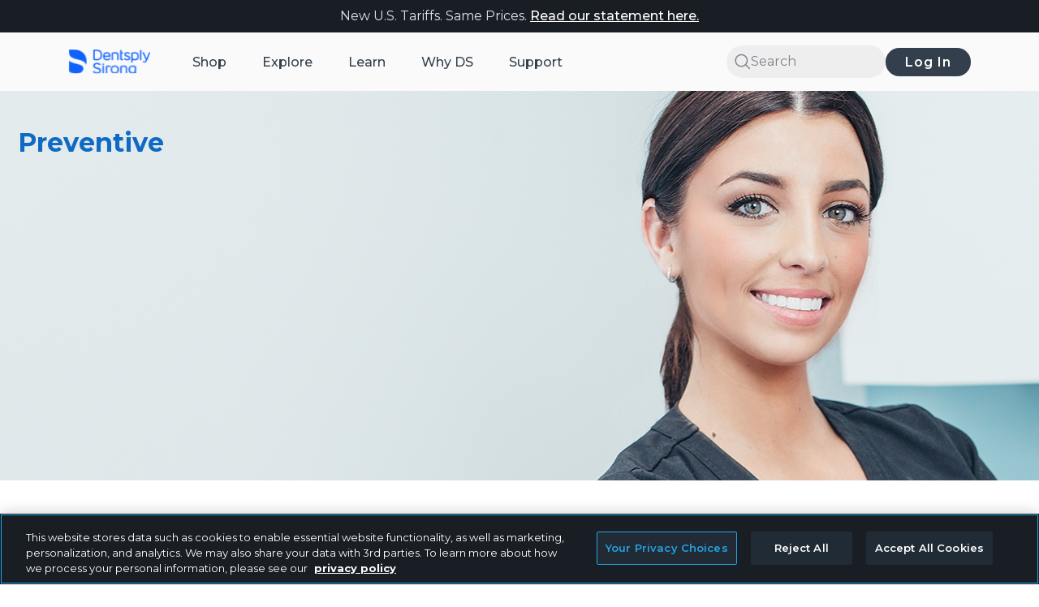

--- FILE ---
content_type: text/html;charset=utf-8
request_url: https://www.dentsplysirona.com/en-us/discover/discover-by-category/preventive.html
body_size: 35368
content:

<!DOCTYPE HTML>
<html lang="en-US">
    <head>
    <meta charset="UTF-8"/>
	
    <title>Dental Preventive: Products &amp; Supplies | Dentsply Sirona  USA</title>
	<meta name="description" content="Prevent diseases and promote a lifetime of oral health - Click here to discover products, solution, educations and support in the category preventives!
"/>
	
    <meta name="robots" content="index, follow, noodp, noydir, noarchive"/>
    
	
	
    
    <meta name="template" content="basic-template0"/>
    <meta name="viewport" content="width=device-width, initial-scale=1"/>
    
    <!-- The Open Graph meta tags -->
    
<meta property="og:title" content="Dental Preventive: Products &amp; Supplies | Dentsply Sirona "/>
<meta property="og:description" content="Prevent diseases and promote a lifetime of oral health - Click here to discover products, solution, educations and support in the category preventives!
"/>
<meta property="og:image" content="https://career.dentsplysirona.com/content/dam/master/regions-countries/north-america/product-procedure-brand/preventive/PRE-Dental-Aprons-header.png"/>
 
      
    

 
 
 
 
      
  
    
    
	<script defer="defer" type="text/javascript" src="/.rum/@adobe/helix-rum-js@%5E2/dist/rum-standalone.js"></script>
<link rel="canonical" href="https://www.dentsplysirona.com/en-us/discover/discover-by-category/preventive.html"/>
	
	

    

    
    
    <!-- OneTrust Cookies Consent Notice start for dentsplysirona.com -->
        
    <script src="https://cdn-ukwest.onetrust.com/scripttemplates/otSDKStub.js" data-document-language="true" type="text/javascript" charset="UTF-8" data-domain-script="0191c233-af7f-7080-a3cc-59c12035b230"></script>
    <script type="text/javascript">
    function OptanonWrapper() { }
    </script>
    <!-- OneTrust Cookies Consent Notice end for dentsplysirona.com -->
    
    
    
    
        
    
<link rel="stylesheet" href="/etc.clientlibs/ds-ecom-webapp-dt/clientlibs/clientlib-dependencies.lc-627ce85d5fe967d8d34f73eea134f9a5-lc.min.css" type="text/css">
<link rel="stylesheet" href="/etc.clientlibs/ds-ecom-webapp-dt/clientlibs/clientlib-base.lc-115395aee4034240c63a0e256659d5eb-lc.min.css" type="text/css">
<link rel="stylesheet" href="/etc.clientlibs/ds-ecom-webapp-dt-configurator/clientlibs/ds-ecom-con/react-clientlib.lc-ade72b1f2514fe7135fd350546656a22-lc.min.css" type="text/css">
<link rel="stylesheet" href="/etc.clientlibs/ds-ecom-webapp-dt-coveo/clientlibs/clientlib-dependencies.lc-d41d8cd98f00b204e9800998ecf8427e-lc.min.css" type="text/css">
<link rel="stylesheet" href="/etc.clientlibs/ds-ecom-webapp-dt/clientlibs/clientlib-site.lc-fef32e5d65199f25c575d0172ff9ff75-lc.min.css" type="text/css">



        
    
<script src="/etc.clientlibs/clientlibs/granite/jquery.lc-7842899024219bcbdb5e72c946870b79-lc.min.js"></script>
<script src="/etc.clientlibs/clientlibs/granite/utils.lc-e7bf340a353e643d198b25d0c8ccce47-lc.min.js"></script>



    
    
    
    
    
    <!--<sly data-sly-resource="contexthub"/>-->
    
    <link href="https://fonts.googleapis.com/icon?family=Material+Icons|Material+Icons+Outlined" rel="stylesheet"/>
    <link href="https://fonts.googleapis.com/css2?family=Open+Sans:ital,wght@0,400;0,600;0,700;1,400&display=swap" rel="stylesheet"/>
    
    
    <link/>

<link rel="icon" type="image/ico" href="/etc.clientlibs/ds-ecom-webapp-dt/clientlibs/clientlib-site/resources/favicons/favicon.ico" media="(prefers-color-scheme: dark)"/>
<link rel="icon" type="image/ico" href="/etc.clientlibs/ds-ecom-webapp-dt/clientlibs/clientlib-site/resources/favicons/favicon-blue.ico" media="(prefers-color-scheme: light)"/>
<link rel="icon" type="image/png" sizes="16x16" href="/etc.clientlibs/ds-ecom-webapp-dt/clientlibs/clientlib-site/resources/favicons/favicon-16x16.png" media="(prefers-color-scheme: dark)"/>
<link rel="icon" type="image/png" sizes="16x16" href="/etc.clientlibs/ds-ecom-webapp-dt/clientlibs/clientlib-site/resources/favicons/favicon-blue-16x16.png" media="(prefers-color-scheme: light)"/>
<link rel="icon" type="image/png" sizes="32x32" href="/etc.clientlibs/ds-ecom-webapp-dt/clientlibs/clientlib-site/resources/favicons/favicon-32x32.png" media="(prefers-color-scheme: dark)"/>
<link rel="icon" type="image/png" sizes="32x32" href="/etc.clientlibs/ds-ecom-webapp-dt/clientlibs/clientlib-site/resources/favicons/favicon-blue-32x32.png" media="(prefers-color-scheme: light)"/>
<link rel="icon" type="image/png" sizes="96x96" href="/etc.clientlibs/ds-ecom-webapp-dt/clientlibs/clientlib-site/resources/favicons/favicon-96x96.png" media="(prefers-color-scheme: dark)"/>
<link rel="icon" type="image/png" sizes="96x96" href="/etc.clientlibs/ds-ecom-webapp-dt/clientlibs/clientlib-site/resources/favicons/favicon-blue-96x96.png" media="(prefers-color-scheme: light)"/>
<link rel="icon" type="image/png" sizes="192x192" href="/etc.clientlibs/ds-ecom-webapp-dt/clientlibs/clientlib-site/resources/favicons/android-icon-192x192.png" media="(prefers-color-scheme: dark)"/>
<link rel="icon" type="image/png" sizes="192x192" href="/etc.clientlibs/ds-ecom-webapp-dt/clientlibs/clientlib-site/resources/favicons/android-icon-blue-192x192.png" media="(prefers-color-scheme: light)"/>
<link rel="apple-touch-icon" sizes="57x57" href="/etc.clientlibs/ds-ecom-webapp-dt/clientlibs/clientlib-site/resources/favicons/apple-touch-icon-57x57.png" media="(prefers-color-scheme: dark)"/>
<link rel="apple-touch-icon" sizes="57x57" href="/etc.clientlibs/ds-ecom-webapp-dt/clientlibs/clientlib-site/resources/favicons/apple-touch-icon-blue-57x57.png" media="(prefers-color-scheme: light)"/>
<link rel="apple-touch-icon" sizes="60x60" href="/etc.clientlibs/ds-ecom-webapp-dt/clientlibs/clientlib-site/resources/favicons/apple-touch-icon-60x60.png" media="(prefers-color-scheme: dark)"/>
<link rel="apple-touch-icon" sizes="60x60" href="/etc.clientlibs/ds-ecom-webapp-dt/clientlibs/clientlib-site/resources/favicons/apple-touch-icon-blue-60x60.png" media="(prefers-color-scheme: light)"/>
<link rel="apple-touch-icon" sizes="72x72" href="/etc.clientlibs/ds-ecom-webapp-dt/clientlibs/clientlib-site/resources/favicons/apple-touch-icon-72x72.png" media="(prefers-color-scheme: dark)"/>
<link rel="apple-touch-icon" sizes="72x72" href="/etc.clientlibs/ds-ecom-webapp-dt/clientlibs/clientlib-site/resources/favicons/apple-touch-icon-blue-72x72.png" media="(prefers-color-scheme: light)"/>
<link rel="apple-touch-icon" sizes="76x76" href="/etc.clientlibs/ds-ecom-webapp-dt/clientlibs/clientlib-site/resources/favicons/apple-touch-icon-76x76.png" media="(prefers-color-scheme: dark)"/>
<link rel="apple-touch-icon" sizes="76x76" href="/etc.clientlibs/ds-ecom-webapp-dt/clientlibs/clientlib-site/resources/favicons/apple-touch-icon-blue-76x76.png" media="(prefers-color-scheme: light)"/>
<link rel="apple-touch-icon" sizes="114x114" href="/etc.clientlibs/ds-ecom-webapp-dt/clientlibs/clientlib-site/resources/favicons/apple-touch-icon-114x114.png" media="(prefers-color-scheme: dark)"/>
<link rel="apple-touch-icon" sizes="114x114" href="/etc.clientlibs/ds-ecom-webapp-dt/clientlibs/clientlib-site/resources/favicons/apple-touch-icon-blue-114x114.png" media="(prefers-color-scheme: light)"/>
<link rel="apple-touch-icon" sizes="120x120" href="/etc.clientlibs/ds-ecom-webapp-dt/clientlibs/clientlib-site/resources/favicons/apple-touch-icon-120x120.png" media="(prefers-color-scheme: dark)"/>
<link rel="apple-touch-icon" sizes="120x120" href="/etc.clientlibs/ds-ecom-webapp-dt/clientlibs/clientlib-site/resources/favicons/apple-touch-icon-blue-120x120.png" media="(prefers-color-scheme: light)"/>
<link rel="apple-touch-icon" sizes="144x144" href="/etc.clientlibs/ds-ecom-webapp-dt/clientlibs/clientlib-site/resources/favicons/apple-touch-icon-144x144.png" media="(prefers-color-scheme: dark)"/>
<link rel="apple-touch-icon" sizes="144x144" href="/etc.clientlibs/ds-ecom-webapp-dt/clientlibs/clientlib-site/resources/favicons/apple-touch-icon-blue-144x144.png" media="(prefers-color-scheme: light)"/>
<link rel="apple-touch-icon" sizes="152x152" href="/etc.clientlibs/ds-ecom-webapp-dt/clientlibs/clientlib-site/resources/favicons/apple-touch-icon-152x152.png" media="(prefers-color-scheme: dark)"/>
<link rel="apple-touch-icon" sizes="152x152" href="/etc.clientlibs/ds-ecom-webapp-dt/clientlibs/clientlib-site/resources/favicons/apple-touch-icon-blue-152x152.png" media="(prefers-color-scheme: light)"/>
<link rel="apple-touch-icon" sizes="180x180" href="/etc.clientlibs/ds-ecom-webapp-dt/clientlibs/clientlib-site/resources/favicons/apple-touch-icon-180x180.png" media="(prefers-color-scheme: dark)"/>
<link rel="apple-touch-icon" sizes="180x180" href="/etc.clientlibs/ds-ecom-webapp-dt/clientlibs/clientlib-site/resources/favicons/apple-touch-icon-blue-180x180.png" media="(prefers-color-scheme: light)"/>

<link rel="manifest" href="/etc.clientlibs/ds-ecom-webapp-dt/clientlibs/clientlib-site/resources/favicons/manifest.json"/>

    
    
    
<script>
   (function (document) {
      function onDocumentReady() {
        loadDigitalData();
      }
      if (document.readyState !== 'loading') {
        onDocumentReady();
      } else {
        document.addEventListener('DOMContentLoaded', onDocumentReady);
      }
   })(window.document);

   function loadDigitalData(){
      var data = getUserData ();
   
   if(data.loginStatus){
      window.digitalData = window.digitalData || 
     {
           "pageInfo":{      
                 "pageName" : "Preventive",
                 "categoryType": "Discover by Category",
                 "pageURL": window.location.href
                    },
           "functionalDomain" : "Discover",
           "environment" : "cloud",
           "loyalty":{},
           "customer":{
              "customerID": data.customerId ? data.customerId : 'NA'
           },
           "user":{
                  "country" : data.countryCode ? data.countryCode : 'NA',
   			   "countryCode" : data.countryCode ? data.countryCode : 'NA',
   			   "currency" : data.currency ? data.currency : 'NA',
   			   "language" : data.language ? data.language : 'NA',
   			   "isLogin" : data.isLogin ? data.isLogin : 'NA',
   			   "customerAccountRole" : data.customerAccountRole ? data.customerAccountRole : 'NA',
   			   "dentsplyCustomerRole" : data.dentsplyCustomerRole ? data.dentsplyCustomerRole : 'NA',
   			   "eligibleForIndirect" : data.eligibleForIndirect ? data.eligibleForIndirect : 'NA',
   			   "loyaltyEnabled" : data.loyaltyEnabled ? data.loyaltyEnabled : 'NA',
                  "unitsCount" : data.unitsCount ? data.unitsCount : 'NA',
                  "erpCodes" : data.erpCodes ? data.erpCodes : "NA",
   			   "id" : {
   				   "primaryLicenceNumber" : data.primaryLicenceNumber ? data.primaryLicenceNumber : 'NA',
   				   "taxId" : data.taxId ? data.taxId : 'NA',
   				   "azureId" : data.azureId ? data.azureId : 'NA'
   			   },
   			   "account" : {
   			       "status" : data.accountStatus ? data.accountStatus : 'NA',
   				   "currentCustomerRole" : data.accountCurrentCustomerRole ? data.accountCurrentCustomerRole : 'NA'
   			   }
                    },
           "events": []
     };
   
   } else {
	  let country = "";
      if(window.CONSTANTS != undefined && window.CONSTANTS.country != undefined){
    	  country = window.CONSTANTS.country;
      }
      window.digitalData = window.digitalData || 
     {
           "pageInfo":{      
                 "pageName" : "Preventive",
                 "categoryType": "Discover by Category",
                 "pageURL": window.location.href
                    },
           "functionalDomain" : "Discover",
           "environment" : "cloud",
           "loyalty":{},
           "customer":{},
           "user":{
   
   			   "countryCode" : country,
   			   "country" : country,
   			   "language" : "en_US",
   			   "isLogin" : data.isLogin ? data.isLogin : 'NA'
                    },
           "events": []
     };
   
    }
   };
   
</script>
    
    
<script>
window.apiEndPoints= JSON.stringify({"serverUrl":"https://configure.dentsplysirona.com","userDetailsPath":"/shop.hybris.go/rest/v2/usaNaSite/customers/current/info?lang\u003d{locale}","loyaltyPointsPath":"/shop.hybris.go/rest/v2/usaNaSite/loyalty/points","endpointLogin":"/dentsplyazuresso/saml/login","endpointLogout":"/shop.hybris.go/rest/v1/customers/sso/logout","adobeIOendpoint":"https://58919-cifintegration.adobeioruntime.net/api/v1/web/hybris-graphql/dispatcher","searchTypeaheadPath":"/shop.hybris.go/rest/v1/usaNaSite/products/typeAhead","productSearchPath":"/shop.hybris.go/rest/v2/usaNaSite/products/search/secured","lastOrderedProductPath":"/shop.hybris.go/rest/v2/usaNaSite/products/search/{sku}/purchases/last","addToFavoritesPath":"/shop.hybris.go/rest/v2/usaNaSite/products/search/favorites/{sku}","addToCartPath":"/shop.hybris.go/rest/v1/usaNaSite/cart/entry?code\u003d{sku}\u0026qty\u003d{qty}","miniCartPath":"/shop.hybris.go/rest/v1/usaNaSite/cart/miniCart","dsPointEligibilityPath":"/shop.hybris.go/rest/v2/usaNaSite/loyalty/products/{sku}","defaultSiteValue":"usaNaSite","proxyEnabled":"true","proxyPath":"/shop.hybris.go","bulkPriceQuantityPath":"/shop.hybris.go/rest/v1/usaNaSite/products/{sku}/price/range?quantity\u003d{qty}","resetPassword":"/dentsplyazuresso/oauth2/resetPassword/redirect","changePassword":"/dentsplyazuresso/oauth2/changePassword/redirect","updateProfile":"/dentsplyazuresso/oauth2/updateProfile/redirect","inviteUserJoinPath":"/shop.hybris.go/rest/v2/usaNaSite/accounts/join","promoBundleProductsPath":"/shop.hybris.go/rest/v1/usaNaSite/bundles/bundleProducts","promoBundleDetailsPath":"/shop.hybris.go/rest/v1/usaNaSite/bundles/bundle-details-for-code"});
window.site= 'usaNaSite';
window.locale= 'en_US';
window.msGoUrl= 'https://58919-cifintegration.adobeioruntime.net/api/v1/web/ms-layer/rest';

var dentsply = window.dentsply || {};
dentsply.ns = function() {
    var obj = window.dentsply;
    for (var x = 0, len = arguments.length; x < len; x++) {
        var ns = arguments[x];
        obj[ns] = obj[ns] || {};
        obj = obj[ns];
    }
    return obj;
};
</script>

    
    

<script>window.CONSTANTS = JSON.parse('{\x22hideStockLevelStatus\x22:false,\x22shopHomePageUrl\x22:\x22https:\/\/www.dentsplysirona.com\/en\u002Dus\/shop.html\x22,\x22hybrisGoBaseUrl\x22:\x22\/en\u002Dus.hybris.go\/rest\/v1\x22,\x22orderDetailsPageUrl\x22:\x22https:\/\/www.dentsplysirona.com\/en\u002Dus\/shop\/user\/my\u002Daccount\/orders\/order\u002Ddetails.html\x22,\x22disableCoveo\x22:false,\x22dateFormat\x22:\x22MMM D, YYYY\x22,\x22managePracticeAccountsUrl\x22:\x22https:\/\/www.dentsplysirona.com\/en\u002Dus\/shop\/user\/practice\u002Dmanagement\/manage\u002Dpractice\u002Daccounts.html\x22,\x22reCaptchaV3SiteKey\x22:\x226LdnE8QZAAAAALyc0KB4nVhPlW3\u002D2koto06dcuHd\x22,\x22privacyPageUrl\x22:\x22https:\/\/www.dentsplysirona.com\/en\u002Dus\/legal\/privacy\u002Dpolicy.html\x22,\x22organizationId\x22:\x22dentsplyinternationalproduction11rbzk734\x22,\x22contactPageUrl\x22:\x22https:\/\/www.dentsplysirona.com\/en\u002Dus\/support\/contact\u002Dsupport.html\x22,\x22distributorsPageUrls\x22:[\x22https:\/\/www.dentsplysirona.com\/en\u002Dus\/shop\/user\/my\u002Daccount\/preferred\u002Ddistributors.html\x22],\x22loyalylandingpage\x22:\x22https:\/\/www.dentsplysirona.com\/en\u002Dus\/shop\/user\/one\u002Dds\/one\u002Dds\u002Dloyalty\u002Dprofile.html\x22,\x22shoppingCartPageUrl\x22:\x22https:\/\/www.dentsplysirona.com\/en\u002Dus\/shop\/cart.html\x22,\x22isReCaptchaV3Disabled\x22:false,\x22returnPolicyPage\x22:\x22https:\/\/www.dentsplysirona.com\/en\u002Dus\/legal\/return\u002Dpolicy.html\x22,\x22svgExporterUrl\x22:\x22\/content\/dentsply\u002Dsirona\u002Ddt.getsprite.svg\x22,\x22addPracticeAccountUrl\x22:\x22https:\/\/www.dentsplysirona.com\/en\u002Dus\/shop\/user\/practice\u002Dmanagement\/manage\u002Dpractice\u002Daccounts\/add\u002Da\u002Dpractice\u002Daccount.html\x22,\x22authorizedPaymentMethodsUrl\x22:\x22https:\/\/www.dentsplysirona.com\/en\u002Dus\/shop\/user\/practice\u002Dmanagement\/practice\u002Dpayment\u002Dmethods.html\x22,\x22errorPages\x22:{\x22500\x22:\x22https:\/\/www.dentsplysirona.com\/en\u002Dus\/errors\/500.html\x22,\x22403\x22:\x22https:\/\/www.dentsplysirona.com\/en\u002Dus\/errors\/403.html\x22,\x22404\x22:\x22https:\/\/www.dentsplysirona.com\/en\u002Dus\/errors\/404.html\x22},\x22quickViewLinkLabel\x22:\x22Quick View\x22,\x22displayDsPointsBasedOnLoyalty\x22:true,\x22academyTrackingId\x22:\x22nabuyds_en\x22,\x22resourcePath\x22:\x22\/content\/dentsply\u002Dsirona\u002Ddt\/us\/en\/discover\/discover\u002Dby\u002Dcategory\/preventive\/jcr:content\/page\u002Dconfig\x22,\x22loyaltyPageUrls\x22:[\x22https:\/\/www.dentsplysirona.com\/en\u002Dus\/shop\/user\/one\u002Dds\/one\u002Dds\u002Dloyalty\u002Dprofile.html\x22],\x22pageType\x22:\x22discover\x22,\x22checkoutPageUrl\x22:\x22https:\/\/www.dentsplysirona.com\/en\u002Dus\/shop\/cart\/check\u002Dout.html\x22,\x22isBusinessTypeEnabled\x22:false,\x22accessTokenCookieName\x22:\x22accessToken\x22,\x22academyHomePageUrl\x22:\x22https:\/\/www.dentsplysirona.com\/en\u002Dus\/learn.html\x22,\x22checkoutPageAcademyUrl\x22:\x22https:\/\/www.dentsplysirona.com\/en\u002Dus\/shop\/cart\/check\u002Dout.html\x22,\x22myaccount\x22:{\x22userInfoUrl\x22:\x22https:\/\/www.dentsplysirona.com\/en\u002Dus\/_jcr_content.getuserinfo.json\x22,\x22changePasswordUrl\x22:\x22\/services\/dentsply\/sso\/changePassword\x22,\x22loginUrl\x22:\x22\/services\/dentsply\/sso\/login\x22,\x22logoutUrl\x22:\x22\/en\u002Dus\/authenticate.html\x22,\x22resourcePath\x22:\x22\/content\/dentsply\u002Dsirona\u002Ddt\/us\/en\x22,\x22resetPasswordUrl\x22:\x22\/services\/dentsply\/sso\/resetPassword\x22,\x22language\x22:\x22en\x22,\x22updateProfileUrl\x22:\x22\/services\/dentsply\/sso\/updateProfile\x22,\x22loginRedirectUrl\x22:\x22\/services\/dentsply\/sso\/loginRedirect\x22,\x22defaultProductCatalog\x22:\x22mfgClassProductCatalog\x22,\x22commerceInfoUrl\x22:\x22https:\/\/www.dentsplysirona.com\/en\u002Dus\/_jcr_content.getcommerceinfo.json\x22,\x22registrationUrl\x22:\x22\/services\/dentsply\/sso\/register\x22},\x22orderPlacedUrl\x22:\x22https:\/\/www.dentsplysirona.com\/en\u002Dus\/shop\/cart\/check\u002Dout\/thank\u002Dyou.html\x22,\x22favoriteProductsPageUrl\x22:\x22https:\/\/www.dentsplysirona.com\/en\u002Dus\/shop\/user\/my\u002Daccount\/favorite\u002Dproducts.html\x22,\x22hybrisGoUrlV2\x22:\x22\/en\u002Dus.hybris.go\/rest\/v2\/usaNaSite\x22,\x22personalPaymentMethodsUrl\x22:\x22https:\/\/www.dentsplysirona.com\/en\u002Dus\/shop\/user\/my\u002Daccount\/personal\u002Dpayment\u002Dmethods.html\x22,\x22checkoutPaymentUrl\x22:\x22https:\/\/www.dentsplysirona.com\/en\u002Dus\/shop\/cart\/check\u002Dout\/step\u002D1.html\x22,\x22chat\x22:{\x22csLink\x22:\x22https:\/\/dentsplysirona.secure.force.com\/liveAgentSetupFlow\x22,\x22chatId\x22:\x2200D200000001dDc\x22,\x22onlineText\x22:\x22Online\x22,\x22offlineText\x22:\x22Offline\x22,\x22language\x22:\x22en\x22,\x22myLink\x22:\x22https:\/\/dentsplysirona.my.salesforce.com\x22,\x22parameters\x22:{\x22baseLiveAgentContentURL\x22:\x22https:\/\/c.la3\u002Dc1\u002Dfra.salesforceliveagent.com\/content\x22,\x22deploymentId\x22:\x225720J000000Gojj\x22,\x22buttonId\x22:\x225730J000000fxY0\x22,\x22baseLiveAgentURL\x22:\x22https:\/\/d.la3\u002Dc1\u002Dfra.salesforceliveagent.com\/chat\x22,\x22eswLiveAgentDevName\x22:\x22US_DT_Chat_Support\x22,\x22isOfflineSupportEnabled\x22:false},\x22enabled\x22:false,\x22liveAgent\x22:\x22US_DT_Chat_Support\x22,\x22embeddedUrl\x22:\x22https:\/\/dentsplysirona.my.salesforce.com\/embeddedservice\/5.0\/esw.min.js\x22},\x22loyaltyPointsTermsAndConditions\x22:\x22https:\/\/www.dentsplysirona.com\/en\u002Dus\/customer\u002Dsupport\/one\u002Dds\u002Dloyalty\u002Dbenefits\/one\u002Dds\u002Dloyalty\u002Dbenefits\u002Dterms\u002Dconditions.html\x22,\x22isPerformPagesRedirects\x22:true,\x22addBundleToCartLabel\x22:\x22Add bundle to cart\x22,\x22currencyCode\x22:\x22USD\x22,\x22quickShopPagePath\x22:\x22https:\/\/www.dentsplysirona.com\/en\u002Dus\/shop\/quick\u002Dshop.html\x22,\x22enableStudent\x22:true,\x22country\x22:\x22US\x22,\x22configData\x22:\x22\x22,\x22myProfilePageUrl\x22:\x22https:\/\/www.dentsplysirona.com\/en\u002Dus\/shop\/user\/my\u002Daccount\/my\u002Dprofile.html\x22,\x22rrpPriceLabelText\x22:\x22\x22,\x22homePageUrl\x22:\x22https:\/\/www.dentsplysirona.com\/en\u002Dus.html\x22,\x22static_renditions\x22:{\x22VIDEO_LINE\x22:{\x22desktop\x22:\x22CONTENT_CAROUSEL_CARD\x22,\x22mobile\x22:\x22SEARCH_RESULT_CARD\x22},\x22PDP_CONTENT_CARD\x22:{\x22desktop\x22:\x22PDP_CONTENT_CARD\x22,\x22mobile\x22:\x22PDP_CONTENT_CARD\x22},\x22EVENT_DETAILS_PAGE\x22:{\x22desktop\x22:\x22COURSE_MAIN\x22,\x22mobile\x22:\x22COURSE_MAIN_MOBILE\x22},\x22PRODUCT_TILE\x22:{\x22desktop\x22:\x22CARD\x22,\x22mobile\x22:\x22CARD\x22},\x22COURSE_LINE\x22:{\x22desktop\x22:\x22CONTENT_CAROUSEL_CARD\x22,\x22mobile\x22:\x22SEARCH_RESULT_CARD\x22},\x22USER_CARD\x22:{\x22desktop\x22:\x22CARD\x22,\x22mobile\x22:\x22CARD\x22},\x22EVENT_LINE\x22:{\x22desktop\x22:\x22CONTENT_CAROUSEL_CARD\x22,\x22mobile\x22:\x22SEARCH_RESULT_CARD\x22},\x22NEWS_SLIDER\x22:{\x22desktop\x22:\x22CONTENT_CAROUSEL_CARD\x22,\x22mobile\x22:\x22CONTENT_CAROUSEL_CARD\x22},\x22TEASER_CARD\x22:{\x22desktop\x22:\x22CONTENT_CARD_SMALL\x22,\x22mobile\x22:\x22CONTENT_CARD_LARGE\x22},\x22LIVE_TRAINING_CARD\x22:{\x22desktop\x22:\x22CARD\x22,\x22mobile\x22:\x22CARD\x22},\x22COMPACT_BANNER\x22:{\x22desktop\x22:\x22HERO_INSET\x22,\x22mobile\x22:\x22HERO_INSET_MOBILE\x22},\x22REORDER_PRODUCT_CARD\x22:{\x22desktop\x22:\x22CARD\x22,\x22mobile\x22:\x22CARD\x22},\x22VIDEO_FEED\x22:{\x22desktop\x22:\x22CONTENT_CAROUSEL_CARD\x22,\x22mobile\x22:\x22SEARCH_RESULT_CARD\x22},\x22CHAPTER\x22:{\x22desktop\x22:\x22CONTENT_CARD_LARGE\x22,\x22mobile\x22:\x22CONTENT_CARD_LARGE\x22},\x22COURSE_DETAILS_PAGE\x22:{\x22desktop\x22:\x22COURSE_MAIN\x22,\x22mobile\x22:\x22COURSE_MAIN_MOBILE\x22},\x22COURSES_SLIDER\x22:{\x22desktop\x22:\x22CONTENT_CAROUSEL_CARD\x22,\x22mobile\x22:\x22CONTENT_CAROUSEL_CARD\x22},\x22RECENTLY_VIEWED_PRODUCT_CARD\x22:{\x22desktop\x22:\x22CARD\x22,\x22mobile\x22:\x22CARD\x22},\x22TITLE_BANNER\x22:{\x22desktop\x22:\x22HERO_INSET\x22,\x22mobile\x22:\x22HERO_INSET_MOBILE\x22},\x22EVENTS_SLIDER\x22:{\x22desktop\x22:\x22CONTENT_CAROUSEL_CARD\x22,\x22mobile\x22:\x22CONTENT_CAROUSEL_CARD\x22},\x22VIDEO_SLIDER\x22:{\x22desktop\x22:\x22CONTENT_CAROUSEL_CARD\x22,\x22mobile\x22:\x22CONTENT_CAROUSEL_CARD\x22},\x22COURSE_FEED\x22:{\x22desktop\x22:\x22CONTENT_CAROUSEL_CARD\x22,\x22mobile\x22:\x22SEARCH_RESULT_CARD\x22},\x22THE_3_BENEFITS\x22:{\x22desktop\x22:\x22CONTENT_CARD_LARGE\x22,\x22mobile\x22:\x22CONTENT_CARD_LARGE\x22},\x22SPEAKER_DETAILS_PAGE\x22:{\x22desktop\x22:\x22BOX\x22,\x22mobile\x22:\x22BOX\x22}},\x22displayS4PriceforIndirectProducts\x22:false,\x22loginInformationPageUrl\x22:\x22https:\/\/www.dentsplysirona.com\/en\u002Dus\/shop\/registration\u002Doptimization\/login\u002Dinformation.html\x22,\x22distributorAuthSuccessUrl\x22:\x22\/en\u002Dus\/distributor\u002Dauthorization\u002Dsuccess.html\x22,\x22quickOrderPageUrl\x22:\x22https:\/\/www.dentsplysirona.com\/en\u002Dus\/shop\/user\/my\u002Daccount\/quick\u002Dorder.html\x22,\x22courseDetailsPageUrl\x22:\x22https:\/\/www.dentsplysirona.com\/en\u002Dus\/learn\/education\/course\u002Ddetails.html\x22,\x22reCaptchaSiteKey\x22:\x226Ldn4wsUAAAAAP3p_ufO9KyMS0W6s\u002DoHGn\u002DSFSP2\x22,\x22coveoContentTrackingID\x22:\x22nabuyds_en\x22,\x22csrfCookieName\x22:\x22dentsplyCsrfCookies\/\x22,\x22hybrisGoDirectShopUrl\x22:\x22\/en\u002Dus.hybrisdirect.go\/rest\/v1\/usaNaSite\x22,\x22pathname\x22:\x22en\u002Dus\/discover\/discover\u002Dby\u002Dcategory\/preventive\x22,\x22distributorAuthCancelUrl\x22:\x22\/en\u002Dus\/distributor\u002Dauthorization\u002Dcancel.html\x22,\x22shopTrackingId\x22:\x22nabuyds_en\x22,\x22shopViewUrl\x22:\x22\x22,\x22pharmaProductNotificationText\x22:\x22\x22,\x22isLoyaltyEnabled\x22:true,\x22isIndirectPayWithPointsEnabled\x22:true,\x22practiceDetails\x22:\x22https:\/\/www.dentsplysirona.com\/en\u002Dus\/shop\/user\/practice\u002Dmanagement\/practice\u002Ddetail\u002Dpage.html\x22,\x22hybrisGoBaseUrlV2\x22:\x22\/en\u002Dus.hybris.go\/rest\/v2\x22,\x22hybrisGoUrl\x22:\x22\/en\u002Dus.hybris.go\/rest\/v1\/usaNaSite\x22,\x22myAccountPageUrl\x22:\x22https:\/\/www.dentsplysirona.com\/en\u002Dus\/shop\/user\/my\u002Daccount.html\x22,\x22registerForPracticeAccountUrl\x22:\x22https:\/\/www.dentsplysirona.com\/en\u002Dus\/shop\/user\/my\u002Daccount\/my\u002Dprofile\/add\u002Da\u002Dpractice\u002Daccount.html\x22,\x22defaultHybrisImage\x22:[],\x22deniedPages\x22:{\x22ANONYMOUS\x22:[\x22https:\/\/www.dentsplysirona.com\/en\u002Dus\/shop\/user\/my\u002Daccount\/preferred\u002Ddistributors.html\x22,\x22https:\/\/www.dentsplysirona.com\/en\u002Dus\/shop\/user\/my\u002Daccount\/orders\/order\u002Ddetails.html\x22,\x22https:\/\/www.dentsplysirona.com\/en\u002Dus\/shop\/user\/practice\u002Dmanagement\/manage\u002Dpractice\u002Daccounts.html\x22,\x22https:\/\/www.dentsplysirona.com\/en\u002Dus\/shop\/user\/my\u002Deducation.html\x22,\x22https:\/\/www.dentsplysirona.com\/en\u002Dus\/shop\/user\/thank\u002Dyou.html\x22,\x22https:\/\/www.dentsplysirona.com\/en\u002Dus\/shop\/user\/ds\u002Dpoints\u002Dplus.html\x22,\x22https:\/\/www.dentsplysirona.com\/en\u002Dus\/shop\/user\/practice\u002Dmanagement\/manage\u002Dpractice\u002Daccounts\/edit\u002Dpractice\u002Daccount.html\x22,\x22https:\/\/www.dentsplysirona.com\/en\u002Dus\/shop\/user\/my\u002Daccount\/favorite\u002Dproducts.html\x22,\x22https:\/\/www.dentsplysirona.com\/en\u002Dus\/shop\/user\/one\u002Dds\/one\u002Dds\u002Dloyalty\u002Dprofile.html\x22,\x22https:\/\/www.dentsplysirona.com\/en\u002Dus\/shop\/user\/my\u002Daccount\/shipments.html\x22,\x22https:\/\/www.dentsplysirona.com\/en\u002Dus\/shop\/user\/practice\u002Dmanagement\/pending\u002Daccess\u002Drequest.html\x22,\x22https:\/\/www.dentsplysirona.com\/en\u002Dus\/shop\/user\/my\u002Daccount\/orders.html\x22,\x22https:\/\/www.dentsplysirona.com\/en\u002Dus\/shop\/user\/practice\u002Dmanagement\/manage\u002Dpractice\u002Daccounts\/add\u002Da\u002Dpractice\u002Daccount.html\x22,\x22https:\/\/www.dentsplysirona.com\/en\u002Dus\/shop\/cart\/check\u002Dout\/thank\u002Dyou.html\x22,\x22https:\/\/www.dentsplysirona.com\/en\u002Dus\/shop\/user\/my\u002Daccount\/my\u002Dprofile\/add\u002Da\u002Dpractice\u002Daccount.html\x22,\x22https:\/\/www.dentsplysirona.com\/en\u002Dus\/shop\/cart\/check\u002Dout\/step\u002D1.html\x22,\x22https:\/\/www.dentsplysirona.com\/en\u002Dus\/shop\/user\/my\u002Daccount\/personal\u002Dpayment\u002Dmethods.html\x22,\x22https:\/\/www.dentsplysirona.com\/en\u002Dus\/shop\/user\/practice\u002Dmanagement\/practice\u002Dpayment\u002Dmethods\/add\u002Da\u002Dpayment\u002Dmethod.html\x22,\x22https:\/\/www.dentsplysirona.com\/en\u002Dus\/shop\/user\/my\u002Daccount\/quick\u002Dorder.html\x22,\x22https:\/\/www.dentsplysirona.com\/en\u002Dus\/shop\/user\/my\u002Daccount\/personal\u002Dpayment\u002Dmethods\/add\u002Dpersonal\u002Dpayment\u002Dmethods.html\x22,\x22https:\/\/www.dentsplysirona.com\/en\u002Dus\/shop\/user\/practice\u002Dmanagement\/practice\u002Ddetail\u002Dpage.html\x22,\x22https:\/\/www.dentsplysirona.com\/en\u002Dus\/shop\/user\/one\u002Dds.html\x22,\x22https:\/\/www.dentsplysirona.com\/en\u002Dus\/shop\/user\/practice\u002Dmanagement.html\x22,\x22https:\/\/www.dentsplysirona.com\/en\u002Dus\/shop\/user\/ds\u002Dpoints\u002Dplus\/ds\u002Dpoints\u002Dprofile.html\x22,\x22https:\/\/www.dentsplysirona.com\/en\u002Dus\/shop\/user\/practice\u002Dmanagement\/user\u002Daccess\u002Dmanagement.html\x22,\x22https:\/\/www.dentsplysirona.com\/en\u002Dus\/shop\/user.html\x22,\x22https:\/\/www.dentsplysirona.com\/en\u002Dus\/shop\/user\/my\u002Deducation\/clinical\u002Daccelerator\u002Dvouchers.html\x22,\x22https:\/\/www.dentsplysirona.com\/en\u002Dus\/shop\/user\/my\u002Daccount\/my\u002Dsales\u002Dteam.html\x22,\x22https:\/\/www.dentsplysirona.com\/en\u002Dus\/shop\/user\/practice\u002Dmanagement\/practice\u002Dpayment\u002Dmethods.html\x22,\x22https:\/\/www.dentsplysirona.com\/en\u002Dus\/shop\/user\/my\u002Daccount.html\x22,\x22https:\/\/www.dentsplysirona.com\/en\u002Dus\/shop\/user\/my\u002Daccount\/my\u002Dprofile.html\x22,\x22https:\/\/www.dentsplysirona.com\/en\u002Dus\/shop\/user\/my\u002Daccount\/preferred\u002Ddistributors\x22,\x22https:\/\/www.dentsplysirona.com\/en\u002Dus\/shop\/user\/my\u002Daccount\/orders\/order\u002Ddetails\x22,\x22https:\/\/www.dentsplysirona.com\/en\u002Dus\/shop\/user\/practice\u002Dmanagement\/manage\u002Dpractice\u002Daccounts\x22,\x22https:\/\/www.dentsplysirona.com\/en\u002Dus\/shop\/user\/my\u002Deducation\x22,\x22https:\/\/www.dentsplysirona.com\/en\u002Dus\/shop\/user\/thank\u002Dyou\x22,\x22https:\/\/www.dentsplysirona.com\/en\u002Dus\/shop\/user\/ds\u002Dpoints\u002Dplus\x22,\x22https:\/\/www.dentsplysirona.com\/en\u002Dus\/shop\/user\/practice\u002Dmanagement\/manage\u002Dpractice\u002Daccounts\/edit\u002Dpractice\u002Daccount\x22,\x22https:\/\/www.dentsplysirona.com\/en\u002Dus\/shop\/user\/my\u002Daccount\/favorite\u002Dproducts\x22,\x22https:\/\/www.dentsplysirona.com\/en\u002Dus\/shop\/user\/one\u002Dds\/one\u002Dds\u002Dloyalty\u002Dprofile\x22,\x22https:\/\/www.dentsplysirona.com\/en\u002Dus\/shop\/user\/my\u002Daccount\/shipments\x22,\x22https:\/\/www.dentsplysirona.com\/en\u002Dus\/shop\/user\/practice\u002Dmanagement\/pending\u002Daccess\u002Drequest\x22,\x22https:\/\/www.dentsplysirona.com\/en\u002Dus\/shop\/user\/my\u002Daccount\/orders\x22,\x22https:\/\/www.dentsplysirona.com\/en\u002Dus\/shop\/user\/practice\u002Dmanagement\/manage\u002Dpractice\u002Daccounts\/add\u002Da\u002Dpractice\u002Daccount\x22,\x22https:\/\/www.dentsplysirona.com\/en\u002Dus\/shop\/cart\/check\u002Dout\/thank\u002Dyou\x22,\x22https:\/\/www.dentsplysirona.com\/en\u002Dus\/shop\/user\/my\u002Daccount\/my\u002Dprofile\/add\u002Da\u002Dpractice\u002Daccount\x22,\x22https:\/\/www.dentsplysirona.com\/en\u002Dus\/shop\/cart\/check\u002Dout\/step\u002D1\x22,\x22https:\/\/www.dentsplysirona.com\/en\u002Dus\/shop\/user\/my\u002Daccount\/personal\u002Dpayment\u002Dmethods\x22,\x22https:\/\/www.dentsplysirona.com\/en\u002Dus\/shop\/user\/practice\u002Dmanagement\/practice\u002Dpayment\u002Dmethods\/add\u002Da\u002Dpayment\u002Dmethod\x22,\x22https:\/\/www.dentsplysirona.com\/en\u002Dus\/shop\/user\/my\u002Daccount\/quick\u002Dorder\x22,\x22https:\/\/www.dentsplysirona.com\/en\u002Dus\/shop\/user\/my\u002Daccount\/personal\u002Dpayment\u002Dmethods\/add\u002Dpersonal\u002Dpayment\u002Dmethods\x22,\x22https:\/\/www.dentsplysirona.com\/en\u002Dus\/shop\/user\/practice\u002Dmanagement\/practice\u002Ddetail\u002Dpage\x22,\x22https:\/\/www.dentsplysirona.com\/en\u002Dus\/shop\/user\/one\u002Dds\x22,\x22https:\/\/www.dentsplysirona.com\/en\u002Dus\/shop\/user\/practice\u002Dmanagement\x22,\x22https:\/\/www.dentsplysirona.com\/en\u002Dus\/shop\/user\/ds\u002Dpoints\u002Dplus\/ds\u002Dpoints\u002Dprofile\x22,\x22https:\/\/www.dentsplysirona.com\/en\u002Dus\/shop\/user\/practice\u002Dmanagement\/user\u002Daccess\u002Dmanagement\x22,\x22https:\/\/www.dentsplysirona.com\/en\u002Dus\/shop\/user\x22,\x22https:\/\/www.dentsplysirona.com\/en\u002Dus\/shop\/user\/my\u002Deducation\/clinical\u002Daccelerator\u002Dvouchers\x22,\x22https:\/\/www.dentsplysirona.com\/en\u002Dus\/shop\/user\/my\u002Daccount\/my\u002Dsales\u002Dteam\x22,\x22https:\/\/www.dentsplysirona.com\/en\u002Dus\/shop\/user\/practice\u002Dmanagement\/practice\u002Dpayment\u002Dmethods\x22,\x22https:\/\/www.dentsplysirona.com\/en\u002Dus\/shop\/user\/my\u002Daccount\x22,\x22https:\/\/www.dentsplysirona.com\/en\u002Dus\/shop\/user\/my\u002Daccount\/my\u002Dprofile\x22],\x22CONTACT\x22:[\x22https:\/\/www.dentsplysirona.com\/en\u002Dus\/shop\/user\/practice\u002Dmanagement\/manage\u002Dpractice\u002Daccounts\/add\u002Da\u002Dpractice\u002Daccount.html\x22,\x22https:\/\/www.dentsplysirona.com\/en\u002Dus\/shop\/user\/my\u002Daccount\/preferred\u002Ddistributors.html\x22,\x22https:\/\/www.dentsplysirona.com\/en\u002Dus\/shop\/user\/my\u002Daccount\/orders\/order\u002Ddetails.html\x22,\x22https:\/\/www.dentsplysirona.com\/en\u002Dus\/shop\/user\/practice\u002Dmanagement\/manage\u002Dpractice\u002Daccounts.html\x22,\x22https:\/\/www.dentsplysirona.com\/en\u002Dus\/shop\/user\/practice\u002Dmanagement\/practice\u002Dpayment\u002Dmethods\/add\u002Da\u002Dpayment\u002Dmethod.html\x22,\x22https:\/\/www.dentsplysirona.com\/en\u002Dus\/shop\/user\/my\u002Daccount\/quick\u002Dorder.html\x22,\x22https:\/\/www.dentsplysirona.com\/en\u002Dus\/shop\/user\/ds\u002Dpoints\u002Dplus.html\x22,\x22https:\/\/www.dentsplysirona.com\/en\u002Dus\/shop\/user\/practice\u002Dmanagement\/manage\u002Dpractice\u002Daccounts\/edit\u002Dpractice\u002Daccount.html\x22,\x22https:\/\/www.dentsplysirona.com\/en\u002Dus\/shop\/user\/practice\u002Dmanagement\/practice\u002Ddetail\u002Dpage.html\x22,\x22https:\/\/www.dentsplysirona.com\/en\u002Dus\/shop\/user\/my\u002Daccount\/favorite\u002Dproducts.html\x22,\x22https:\/\/www.dentsplysirona.com\/en\u002Dus\/shop\/user\/one\u002Dds.html\x22,\x22https:\/\/www.dentsplysirona.com\/en\u002Dus\/shop\/user\/one\u002Dds\/one\u002Dds\u002Dloyalty\u002Dprofile.html\x22,\x22https:\/\/www.dentsplysirona.com\/en\u002Dus\/shop\/user\/my\u002Daccount\/shipments.html\x22,\x22https:\/\/www.dentsplysirona.com\/en\u002Dus\/shop\/user\/practice\u002Dmanagement.html\x22,\x22https:\/\/www.dentsplysirona.com\/en\u002Dus\/shop\/user\/ds\u002Dpoints\u002Dplus\/ds\u002Dpoints\u002Dprofile.html\x22,\x22https:\/\/www.dentsplysirona.com\/en\u002Dus\/shop\/user\/practice\u002Dmanagement\/user\u002Daccess\u002Dmanagement.html\x22,\x22https:\/\/www.dentsplysirona.com\/en\u002Dus\/shop\/user\/practice\u002Dmanagement\/practice\u002Dpayment\u002Dmethods.html\x22,\x22https:\/\/www.dentsplysirona.com\/en\u002Dus\/shop\/user\/practice\u002Dmanagement\/pending\u002Daccess\u002Drequest.html\x22,\x22https:\/\/www.dentsplysirona.com\/en\u002Dus\/shop\/user\/my\u002Daccount\/orders.html\x22,\x22https:\/\/www.dentsplysirona.com\/en\u002Dus\/shop\/user\/practice\u002Dmanagement\/manage\u002Dpractice\u002Daccounts\/add\u002Da\u002Dpractice\u002Daccount\x22,\x22https:\/\/www.dentsplysirona.com\/en\u002Dus\/shop\/user\/my\u002Daccount\/preferred\u002Ddistributors\x22,\x22https:\/\/www.dentsplysirona.com\/en\u002Dus\/shop\/user\/my\u002Daccount\/orders\/order\u002Ddetails\x22,\x22https:\/\/www.dentsplysirona.com\/en\u002Dus\/shop\/user\/practice\u002Dmanagement\/manage\u002Dpractice\u002Daccounts\x22,\x22https:\/\/www.dentsplysirona.com\/en\u002Dus\/shop\/user\/practice\u002Dmanagement\/practice\u002Dpayment\u002Dmethods\/add\u002Da\u002Dpayment\u002Dmethod\x22,\x22https:\/\/www.dentsplysirona.com\/en\u002Dus\/shop\/user\/my\u002Daccount\/quick\u002Dorder\x22,\x22https:\/\/www.dentsplysirona.com\/en\u002Dus\/shop\/user\/ds\u002Dpoints\u002Dplus\x22,\x22https:\/\/www.dentsplysirona.com\/en\u002Dus\/shop\/user\/practice\u002Dmanagement\/manage\u002Dpractice\u002Daccounts\/edit\u002Dpractice\u002Daccount\x22,\x22https:\/\/www.dentsplysirona.com\/en\u002Dus\/shop\/user\/practice\u002Dmanagement\/practice\u002Ddetail\u002Dpage\x22,\x22https:\/\/www.dentsplysirona.com\/en\u002Dus\/shop\/user\/my\u002Daccount\/favorite\u002Dproducts\x22,\x22https:\/\/www.dentsplysirona.com\/en\u002Dus\/shop\/user\/one\u002Dds\x22,\x22https:\/\/www.dentsplysirona.com\/en\u002Dus\/shop\/user\/one\u002Dds\/one\u002Dds\u002Dloyalty\u002Dprofile\x22,\x22https:\/\/www.dentsplysirona.com\/en\u002Dus\/shop\/user\/my\u002Daccount\/shipments\x22,\x22https:\/\/www.dentsplysirona.com\/en\u002Dus\/shop\/user\/practice\u002Dmanagement\x22,\x22https:\/\/www.dentsplysirona.com\/en\u002Dus\/shop\/user\/ds\u002Dpoints\u002Dplus\/ds\u002Dpoints\u002Dprofile\x22,\x22https:\/\/www.dentsplysirona.com\/en\u002Dus\/shop\/user\/practice\u002Dmanagement\/user\u002Daccess\u002Dmanagement\x22,\x22https:\/\/www.dentsplysirona.com\/en\u002Dus\/shop\/user\/practice\u002Dmanagement\/practice\u002Dpayment\u002Dmethods\x22,\x22https:\/\/www.dentsplysirona.com\/en\u002Dus\/shop\/user\/practice\u002Dmanagement\/pending\u002Daccess\u002Drequest\x22,\x22https:\/\/www.dentsplysirona.com\/en\u002Dus\/shop\/user\/my\u002Daccount\/orders\x22],\x22MANAGER\x22:[],\x22MEMBER\x22:[\x22https:\/\/www.dentsplysirona.com\/en\u002Dus\/shop\/user\/practice\u002Dmanagement\/manage\u002Dpractice\u002Daccounts\/add\u002Da\u002Dpractice\u002Daccount.html\x22,\x22https:\/\/www.dentsplysirona.com\/en\u002Dus\/shop\/user\/practice\u002Dmanagement\/practice\u002Ddetail\u002Dpage.html\x22,\x22https:\/\/www.dentsplysirona.com\/en\u002Dus\/shop\/user\/practice\u002Dmanagement.html\x22,\x22https:\/\/www.dentsplysirona.com\/en\u002Dus\/shop\/user\/practice\u002Dmanagement\/manage\u002Dpractice\u002Daccounts.html\x22,\x22https:\/\/www.dentsplysirona.com\/en\u002Dus\/shop\/user\/practice\u002Dmanagement\/user\u002Daccess\u002Dmanagement.html\x22,\x22https:\/\/www.dentsplysirona.com\/en\u002Dus\/shop\/user\/practice\u002Dmanagement\/practice\u002Dpayment\u002Dmethods\/add\u002Da\u002Dpayment\u002Dmethod.html\x22,\x22https:\/\/www.dentsplysirona.com\/en\u002Dus\/shop\/user\/practice\u002Dmanagement\/practice\u002Dpayment\u002Dmethods.html\x22,\x22https:\/\/www.dentsplysirona.com\/en\u002Dus\/shop\/user\/practice\u002Dmanagement\/pending\u002Daccess\u002Drequest.html\x22,\x22https:\/\/www.dentsplysirona.com\/en\u002Dus\/shop\/user\/practice\u002Dmanagement\/manage\u002Dpractice\u002Daccounts\/edit\u002Dpractice\u002Daccount.html\x22,\x22https:\/\/www.dentsplysirona.com\/en\u002Dus\/shop\/user\/practice\u002Dmanagement\/manage\u002Dpractice\u002Daccounts\/add\u002Da\u002Dpractice\u002Daccount\x22,\x22https:\/\/www.dentsplysirona.com\/en\u002Dus\/shop\/user\/practice\u002Dmanagement\/practice\u002Ddetail\u002Dpage\x22,\x22https:\/\/www.dentsplysirona.com\/en\u002Dus\/shop\/user\/practice\u002Dmanagement\x22,\x22https:\/\/www.dentsplysirona.com\/en\u002Dus\/shop\/user\/practice\u002Dmanagement\/manage\u002Dpractice\u002Daccounts\x22,\x22https:\/\/www.dentsplysirona.com\/en\u002Dus\/shop\/user\/practice\u002Dmanagement\/user\u002Daccess\u002Dmanagement\x22,\x22https:\/\/www.dentsplysirona.com\/en\u002Dus\/shop\/user\/practice\u002Dmanagement\/practice\u002Dpayment\u002Dmethods\/add\u002Da\u002Dpayment\u002Dmethod\x22,\x22https:\/\/www.dentsplysirona.com\/en\u002Dus\/shop\/user\/practice\u002Dmanagement\/practice\u002Dpayment\u002Dmethods\x22,\x22https:\/\/www.dentsplysirona.com\/en\u002Dus\/shop\/user\/practice\u002Dmanagement\/pending\u002Daccess\u002Drequest\x22,\x22https:\/\/www.dentsplysirona.com\/en\u002Dus\/shop\/user\/practice\u002Dmanagement\/manage\u002Dpractice\u002Daccounts\/edit\u002Dpractice\u002Daccount\x22]},\x22editPracticeAccountUrl\x22:\x22https:\/\/www.dentsplysirona.com\/en\u002Dus\/shop\/user\/practice\u002Dmanagement\/manage\u002Dpractice\u002Daccounts\/edit\u002Dpractice\u002Daccount.html\x22,\x22locale\x22:\x22en_US\x22,\x22configValue\x22:\x22\x22,\x22termsOfUseUrl\x22:\x22https:\/\/www.dentsplysirona.com\/en\u002Dus\/legal\/terms\u002Dof\u002Duse.html\x22,\x22uamDetails\x22:\x22false\x22,\x22showPointsRedemptionAlert\x22:false,\x22showRRPPriceLabel\x22:false,\x22informationalIconText\x22:\x22\x22,\x22userManagementDetails\x22:\x22https:\/\/www.dentsplysirona.com\/en\u002Dus\/shop\/user\/practice\u002Dmanagement\/user\u002Daccess\u002Dmanagement.html\x22,\x22hybrisGoShopUrl\x22:\x22\/en\u002Dus.hybris.go\/rest\/v1\/usaNaSite\x22,\x22shipmentsPageUrl\x22:\x22https:\/\/www.dentsplysirona.com\/en\u002Dus\/shop\/user\/my\u002Daccount\/shipments.html\x22,\x22editPracticeDetails\x22:\x22https:\/\/www.dentsplysirona.com\/en\u002Dus\/shop\/user\/practice\u002Dmanagement\/manage\u002Dpractice\u002Daccounts\/edit\u002Dpractice\u002Daccount.html\x22,\x22academyType\x22:\x22\x22,\x22hybrisGoShopUrlV2\x22:\x22\/en\u002Dus.hybris.go\/rest\/v2\/usaNaSite\x22,\x22scaling_renditions\x22:{\x22TOUR_3D_LAUNCHER\x22:{\x22desktop\x22:\x22TOUR_3D_LARGE\x22,\x22mobile\x22:\x22TOUR_3D_SMALL\x22},\x22LIVE_TRAINING_CARD\x22:{\x22desktop\x22:\x22FLOOR_PLAN_LARGE\x22,\x22mobile\x22:\x22FLOOR_PLAN_SMALL\x22},\x22ITDI_COMPONENT\x22:{\x22desktop\x22:\x22FLOOR_PLAN_LARGE\x22,\x22mobile\x22:\x22FLOOR_PLAN_SMALL\x22}},\x22isSearchResultPage\x22:false,\x22addBundleToCartSuccess\x22:\x22an accessory pack, which has been added to cart\x22,\x22quickShopLabel\x22:\x22Quick Shop\x22,\x22relevanceLabel\x22:\x22\x22,\x22orderDetails\x22:\x22https:\/\/www.dentsplysirona.com\/en\u002Dus\/shop\/user\/my\u002Daccount\/orders\/order\u002Ddetails.html\x22,\x22showInformationalIcon\x22:false,\x22isSeoUrlsFeatureEnabled\x22:true,\x22enableLoyaltyRePlatformElevate\x22:true,\x22pointsRedemptionOptionText\x22:\x22\x22,\x22addBundleToCartFailure\x22:\x22and included accesory pack hasn’t been added to your cart.\x22,\x22isDistributorsEnabled\x22:true,\x22pdp\x22:false,\x22discoverTrackingId\x22:\x22nabuyds_en\x22}');</script>

    

    
    
    
    
    

    

    


        <script type="text/javascript" src="//assets.adobedtm.com/3e0eb1347f76/f6e0296c19a4/launch-6820862ad935.min.js" async></script>


    
    
<script src="/etc.clientlibs/ds-ecom-webapp-dt/clientlibs/clientlib-dependencies.lc-b52c568f5bf68006315a3b1c7a7c390e-lc.min.js"></script>



    
    
<link rel="stylesheet" href="/etc.clientlibs/ds-aem-webapp/clientlibs/clientlib-ds-webapp-reskin.lc-9bda5618b71d11104a66cb2bd1b04eb2-lc.min.css" type="text/css">



    

    
    
</head>
    <body class="page basicpage" id="page-eebfaa0a14" data-cmp-data-layer-enabled data-store-view="usaNaSite#en_US" data-graphql-endpoint="/api/graphql" data-graphql-method="GET" data-http-headers="{&#34;Store&#34;:&#34;usaNaSite#en_US&#34;}">
        <script>
          window.adobeDataLayer = window.adobeDataLayer || [];
          adobeDataLayer.push({
              page: JSON.parse("{\x22page\u002Deebfaa0a14\x22:{\x22@type\x22:\x22ds\u002Decom\u002Dwebapp\u002Ddt\/components\/page\x22,\x22repo:modifyDate\x22:\x222025\u002D04\u002D22T12:51:14Z\x22,\x22dc:title\x22:\x22Preventive\x22,\x22xdm:template\x22:\x22\/conf\/ds\u002Decom\u002Dwebapp\u002Ddt\/settings\/wcm\/templates\/basic\u002Dtemplate0\x22,\x22xdm:language\x22:\x22en\u002DUS\x22,\x22xdm:tags\x22:[],\x22repo:path\x22:\x22\/content\/dentsply\u002Dsirona\u002Ddt\/us\/en\/discover\/discover\u002Dby\u002Dcategory\/preventive.html\x22}}"),
              event:'cmp:show',
              eventInfo: {
                  path: 'page.page\u002Deebfaa0a14'
              }
          });
        </script>
        
        
            




            



            
<div class="root container responsivegrid">

    
    <div id="container-cb34d7f105" class="cmp-container">
        


<div class="aem-Grid aem-Grid--12 aem-Grid--default--12 ">
    
    <div class="experiencefragment aem-GridColumn aem-GridColumn--default--12">
<div id="header" class="cmp-experiencefragment cmp-experiencefragment--header">


    
    
    
    <div id="bootstrap-container-9968313960" class="cmp-container">
        
        <div class="globalmessagingbar">
<div class="global-messaging ds-full-width" data-testid="globalmessagingbar" data-delay="20" data-time="ds--sec">
    <div class="global-messaging__wrapper">
        
            <div class="global-messaging__content text text_inherit text_fine text_link_white">
                
                    
                        <div class="global-messaging__text-container cmp-text">
                            <p class="global-messaging__text text_inherit text_fine text_link_white">
                                New U.S. Tariffs. Same Prices.
                                <a data-global-message="New U.S. Tariffs. Same Prices." href="https://www.dentsplysirona.com/en-us/lp/tariff-statement.html">
                                    Read our statement here.
                                </a>
                            </p>
                        </div>
                    
                
            </div>
        
            <div class="global-messaging__content text text_inherit text_fine text_link_white">
                
                    
                        <div class="global-messaging__text-container cmp-text">
                            <p class="global-messaging__text text_inherit text_fine text_link_white">
                                Windows 11 Security Package
                                <a data-global-message="Windows 11 Security Package" href="https://www.dentsplysirona.com/en-us/lp/windows-11-security-package.html">
                                    Learn more
                                </a>
                            </p>
                        </div>
                    
                
            </div>
        
            <div class="global-messaging__content text text_inherit text_fine text_link_white">
                
                    
                        <div class="global-messaging__text-container cmp-text">
                            <p class="global-messaging__text text_inherit text_fine text_link_white">
                                Implant Solutions World Summit 2026
                                <a data-global-message="Implant Solutions World Summit 2026" href="https://www.dentsplysirona.com/en-us/why-ds/events/all-events/implants-solutions-world-summit.html">
                                    Register now
                                </a>
                            </p>
                        </div>
                    
                
            </div>
        
    </div>
</div>

    
</div>
<div class="navigation-menu header-subnav">

<div id="navigation" data-testid="navigation-menu">
    <nav class="navbar">
        <div class="navbar-left">
            <div class="desktop-logo"><div class="imageLarge image">

<div data-cmp-is="image" data-cmp-lazy data-cmp-lazythreshold="0" data-cmp-src="/content/experience-fragments/dentsply-sirona-dt/us/en/common_redesign/header/master/_jcr_content/root/navigation_menu_copy/imageLarge.coreimg{.width}.svg/1752298136040/ds-desktop-logo.svg" data-asset="/content/dam/master/corporate/brand-marketing/logos/DS-Desktop-logo.svg" data-asset-id="f694e132-a818-4124-ba73-699165b9eb9b" data-title="Home Logo" data-testid="image" id="image-311a8c8afa" data-cmp-data-layer="{&#34;image-311a8c8afa&#34;:{&#34;@type&#34;:&#34;ds-aem-webapp/components/content/image&#34;,&#34;xdm:linkURL&#34;:&#34;/en-us.html&#34;,&#34;image&#34;:{&#34;repo:id&#34;:&#34;f694e132-a818-4124-ba73-699165b9eb9b&#34;,&#34;repo:modifyDate&#34;:&#34;2025-07-12T05:28:56Z&#34;,&#34;@type&#34;:&#34;image/svg+xml&#34;,&#34;repo:path&#34;:&#34;/content/dam/master/corporate/brand-marketing/logos/DS-Desktop-logo.svg&#34;,&#34;xdm:tags&#34;:[&#34;asset-type:&#34;,&#34; asset-type:image/logo-dentsplysirona&#34;,&#34; asset-type:image&#34;]}}}" class="cmp-image" itemscope itemtype="http://schema.org/ImageObject">
    <a class="cmp-image__link cmp-gradient-link" href="/en-us.html" data-cmp-clickable data-cmp-hook-image="link">
        <noscript data-cmp-hook-image="noscript">
            
            <img src="/content/experience-fragments/dentsply-sirona-dt/us/en/common_redesign/header/master/_jcr_content/root/navigation_menu_copy/imageLarge.coreimg.svg/1752298136040/ds-desktop-logo.svg" class="cmp-image__image" itemprop="contentUrl" data-cmp-hook-image="image" alt="Home Logo"/>
            
        </noscript>
    </a>
    
    
</div>

    

</div>
</div>
            <div class="logo"><div class="image image--angular-corner">

<div data-cmp-is="image" data-cmp-lazy data-cmp-lazythreshold="0" data-cmp-src="https://s7d1.scene7.com/is/content/dentsply/DS-Mobile-logo?ts=1752279274959&amp;dpr=off" data-cmp-dmimage data-asset="/content/dam/master/corporate/brand-marketing/logos/DS-Mobile-logo.svg" data-asset-id="00331931-f565-4801-87a2-e850909dc5fb" data-title="logo" data-testid="image" id="image-337a579ab5" data-cmp-data-layer="{&#34;image-337a579ab5&#34;:{&#34;@type&#34;:&#34;ds-aem-webapp/components/content/image&#34;,&#34;repo:modifyDate&#34;:&#34;2025-06-10T12:13:13Z&#34;,&#34;xdm:linkURL&#34;:&#34;/en-us.html&#34;,&#34;image&#34;:{&#34;repo:id&#34;:&#34;00331931-f565-4801-87a2-e850909dc5fb&#34;,&#34;repo:modifyDate&#34;:&#34;2025-07-12T00:14:34Z&#34;,&#34;@type&#34;:&#34;image/svg+xml&#34;,&#34;repo:path&#34;:&#34;/content/dam/master/corporate/brand-marketing/logos/DS-Mobile-logo.svg&#34;,&#34;xdm:tags&#34;:[&#34;asset-type:&#34;,&#34; asset-type:image/logo-dentsplysirona&#34;,&#34; asset-type:image&#34;]}}}" class="cmp-image" itemscope itemtype="http://schema.org/ImageObject">
    <a class="cmp-image__link cmp-gradient-link" href="/en-us.html" data-cmp-clickable data-cmp-hook-image="link">
        <noscript data-cmp-hook-image="noscript">
            
            <img src="https://s7d1.scene7.com/is/content/dentsply/DS-Mobile-logo?ts=1752279274959&dpr=off" class="cmp-image__image" itemprop="contentUrl" data-cmp-hook-image="image" alt="logo"/>
            
        </noscript>
    </a>
    
    
</div>

    

</div>
</div>
            <ul class="nav-items">
                
                    <li class="nav-item" data-subnav="Shop" id="nav-item-shop">
                        <a href="https://www.dentsplysirona.com/en-us/shop.html" target="_self">Shop</a>
                        <div class="mobile-header" style="display: none;">
                            <a href="https://www.dentsplysirona.com/en-us/shop.html" target="_self">
                               Shop
                               <span class="cmp-label__icon">
                                    <svg class="ds-icon ds-icon--size-24">
                                        <use href="#ArrowRightRegular"></use>
                                    </svg>
                                </span>
                            </a>
                        </div>

                    </li>
                
                    <li class="nav-item" data-subnav="Explore" id="nav-item-discover">
                        <a href="https://www.dentsplysirona.com/en-us/explore.html" target="_self">Explore</a>
                        <div class="mobile-header" style="display: none;">
                            <a href="https://www.dentsplysirona.com/en-us/explore.html" target="_self">
                               Explore at DS
                               <span class="cmp-label__icon">
                                    <svg class="ds-icon ds-icon--size-24">
                                        <use href="#ArrowRightRegular"></use>
                                    </svg>
                                </span>
                            </a>
                        </div>

                    </li>
                
                    <li class="nav-item" data-subnav="Learn" id="nav-item-academy">
                        <a href="https://www.dentsplysirona.com/en-us/learn.html" target="_self">Learn</a>
                        <div class="mobile-header" style="display: none;">
                            <a href="https://www.dentsplysirona.com/en-us/learn.html" target="_self">
                               Learn at DS
                               <span class="cmp-label__icon">
                                    <svg class="ds-icon ds-icon--size-24">
                                        <use href="#ArrowRightRegular"></use>
                                    </svg>
                                </span>
                            </a>
                        </div>

                    </li>
                
                    <li class="nav-item" data-subnav="Why DS" id="nav-item-company">
                        <a href="https://www.dentsplysirona.com/en-us/why-ds.html" target="_self">Why DS</a>
                        <div class="mobile-header" style="display: none;">
                            <a href="https://www.dentsplysirona.com/en-us/why-ds.html" target="_self">
                               Why at DS
                               <span class="cmp-label__icon">
                                    <svg class="ds-icon ds-icon--size-24">
                                        <use href="#ArrowRightRegular"></use>
                                    </svg>
                                </span>
                            </a>
                        </div>

                    </li>
                
                    <li class="nav-item" data-subnav="Support" id="nav-item-support">
                        <a href="https://www.dentsplysirona.com/en-us/support.html" target="_self">Support</a>
                        <div class="mobile-header" style="display: none;">
                            <a href="https://www.dentsplysirona.com/en-us/support.html" target="_self">
                               Support At DS
                               <span class="cmp-label__icon">
                                    <svg class="ds-icon ds-icon--size-24">
                                        <use href="#ArrowRightRegular"></use>
                                    </svg>
                                </span>
                            </a>
                        </div>

                    </li>
                
            </ul>
        </div>
        <div class="navbar-right">
            <ul class="nav-items">
                <li class="nav-item search" data-subnav="search" tabindex="0">
                    <div class="search">
<div data-testid="search" class="searchNew">
    <div id="search-dropdown" class="search-dropdown">
        <div class="nav-button-wrapper">
            <button class="close-button">
                <span aria-label="Close">
                    <svg class="ds-icon ds-icon--size-36">
                        <use href="#XRegular"></use>
                    </svg>
                </span>
            </button>
        </div>
        <div class="searchbar searchbar_" id="search-bar" data-servletName="/content/experience-fragments/dentsply-sirona-dt/us/en/common_redesign/header/master/jcr:content/root/navigation_menu_copy/search">
            <div id="searchText" class="searchBar__searchInner" data-rootpath="/content/dentsply-sirona-dt/us/en" data-urlpath="/content/dentsply-sirona-dt/us/en/discover/discover-by-category/preventive" search-type="shop" shop-path="https://www.dentsplysirona.com/en-us/shop/product-page.html" data-typeaheadApiPath="nullnull" data-maxCount="10" data-searchplaceholder="Search" data-search-result-path="https://www.dentsplysirona.com/en-us/search-results.html">
                <div class="search-input">
                    <form class="searchBar__form" autocomplete="off" _lpchecked="1" action="/en-us/search-results.html">
                        <div class="fieldIcons__before">
                            <svg class="ds-icon ds-icon--size-24">
                                <use href="#MagnifyingGlassRegular"></use>
                            </svg>
                        </div>
                        <span class="fieldIcons__input">
                            <input class="search-field__input textInput__input field__input" name="search_query" id="searched_text" value="" role="searchbox" placeholder="Search" minlength="3"/>
                            <input type="hidden" class="textInput__input field__input" name="search_type" id="searched_type" value="shop" placeholder=""/>
                        </span>
                        <div class="fieldIcons__button">
                            <!-- /* Button Component */ -->
                            <div class="button cmp-button--secondary cmp__icon--name-ArrowRight cmp__icon--style-Regular">
                                <a data-role="submit" href="#" target="_self" type="button" id="button-7e897bc53d" class="cmp-button" data-cmp-clickable="" data-cmp-data-layer="{&quot;button-7e897bc53d&quot;:{&quot;@type&quot;:&quot;ds-aem-webapp/components/content/button&quot;,&quot;repo:modifyDate&quot;:&quot;2024-11-17T06:53:02Z&quot;,&quot;dc:title&quot;:&quot;shop&quot;,&quot;xdm:linkURL&quot;:&quot;/content/dentsply-sirona-dt/us/en-us/shop.html&quot;}}">
                                    <div class="cmp-button__icon">
                                        <div class="cmp__ds-icon"></div>
                                    </div>
                                    <span class="cmp-button__text">Search</span>
                                </a>
                            </div>
                        </div>
                        <span class="fieldIcons__after">
                            <div class="cmp__ds-icon d-none">
                                <svg class="ds-icon ds-icon--size-16">
                                    <use href="#XRegular"></use>
                                </svg>
                            </div>
                        </span>
                    </form>
                </div>
                <div class="resultContainer" style="display: none;">
                    <div class="cmp-coveoresults" style="display: none" ;>
                        <div class="cmp-suggestedLinks" data-search-desktop-count="6" data-search-mobile-count="3" style="display: none" ; data-priority-order="shop,explore,learn,researchandarticle,dssupport">
                            <div class="label">
                                <div class="cmp-label">
                                    <span class="cmp-label__icon">
                                        <div class="cmp__ds-icon"></div>
                                    </span>
                                    <span class="cmp-label__text">Suggested Products</span>
                                </div>
                            </div>
                            <ul class="suggestedSearchLink"></ul>
                        </div>
                        <div class="cmp-suggestedSearches" style="display: none" ;>
                            <div class="label">
                                <div class="cmp-label">
                                    <span class="cmp-label__icon">
                                        <div class="cmp__ds-icon"></div>
                                    </span>
                                    <span class="cmp-label__text">Suggested Searches</span>
                                </div>
                            </div>
                            <ul class="suggestedSearches"></ul>
                        </div>
                    </div>
                    <div class="cmp-searchresults" style="display: none">
                        <ul class="searchList"></ul>
                    </div>
                </div>
            </div>
        </div>
    </div>
</div></div>

                </li>
                
                <li class="nav-item profile hidden" data-subnav="login-menu" tabindex="0">
                    <img class="ds-icon ds-icon--size-24" src="/content/dam/icons/ds-ecom/account.svg" alt="User Profile"/>
                </li>
                <!-- /* Keep Cart and Shop hidden on mobile */ -->

                <li class="nav-item cart hidden">
                    <div class="quick-cart"><div data-testid="quick-cart" data-controller="top-nav-links">
  <a class="header_action" href="/en-us/shop/cart.html" data-rippleria="" style="overflow: hidden;" data-role="cart">
    <img class="ds-icon ds-icon--size-24" src="/content/dam/icons/ds-ecom/cart.svg" alt="Cart"/>
    <span class="header_action_icon">
      <div class="image header_action_icon_image">
        <div class="cmp-image" itemscope="" itemtype="http://schema.org/ImageObject">
          <img class="cmp-image__image" alt=""/>
        </div>
      </div>
    </span>
    <small class="header_action_count minicart--redesign"></small>
    <span class="header_action_label">Cart</span>
  </a>
</div></div>

                </li>
                <li class="nav-item login hidden" data-subnav="Log In">
                    <div class="button button-login cmp-button--grey cmp-button--primary">
                        <a class="cmp-button" href="/services/dentsply/sso/login?redirectUrl=https://www.dentsplysirona.com/en-us/discover/discover-by-category/preventive.html&resourcePath=/content/dentsply-sirona-dt/us/en">
                            <span class="cmp-button__text">Log In</span></a>
                        <div class="mobile-header" style="display: none;">
                            <a href="/services/dentsply/sso/login?redirectUrl=https://www.dentsplysirona.com/en-us/discover/discover-by-category/preventive.html&resourcePath=/content/dentsply-sirona-dt/us/en">Log In</a>
                        </div>
                        
                    </div>
                </li>
            </ul>
            <div class="hamburger hidden">
                <svg class="ds-icon ds-icon--size-24">
                    <use href="#BurgerMenuRegular"></use>
                </svg>
            </div> <!-- /* Hamburger icon  */ -->
        </div>
    </nav>

    <!-- /* Left Navigation Mobile */ -->
    
        <div class="sub-nav" id="Shop" style="display: none;">
            <div class="xfpage page basicpage">


    
    
    
    <div id="bootstrap-container-f714910849" class="cmp-container">
        
        <div class="subnavcontainer header-subnav">

<div class="cmp-subnavcontainer" data-testid="subnavcontainer" style="min-height:560px;">
    <div class="explore-grid">
        <div class="grid-item">
            
   
   

        
<div class="grid-item sub-nav-hierarchical" data-testid="submenu">
    <a href="https://www.dentsplysirona.com/en-us/shop/categories.html" target="_self">
        <p class="subnav-title">Categories</p> <!--Categories-->
    </a>
    <div class="sub-nav-hierarchical-list-container">
        <div class="sub-nav-hierarchical-root-container">
            <div class="sub-nav-hierarchical-list--info">Top Categories</div>
            
                <ul class="sub-nav-hierarchical-list-root">
                    <li>
                        <a href="https://www.dentsplysirona.com/en-us/shop/categories/endodontics.html">
                            Endodontics           <!--EndoDontic (Main Category) -->
                            <span class="cmp-label__icon">
                                <svg class="ds-icon ds-icon--size-16">
                                    <use href="#CaretRightRegular"></use>
                                </svg>
                            </span>
                        </a>
                        <ul class="sub-nav-hierarchical-list-children">
                            <li>
                                <a href="https://www.dentsplysirona.com/en-us/shop/categories/endodontics/access-instruments.html">
                                    Access Instruments
                                    <span class="cmp-label__icon"></span>
                                </a>
                            
                                <a href="https://www.dentsplysirona.com/en-us/shop/categories/endodontics/diagnosis-and-treatment-planning-tools.html">
                                    Pre-Sterilized Instruments
                                    <span class="cmp-label__icon"></span>
                                </a>
                            
                                <a href="https://www.dentsplysirona.com/en-us/shop/categories/endodontics/endodontic-equipment.html">
                                    Endodontic Equipment
                                    <span class="cmp-label__icon"></span>
                                </a>
                            
                                <a href="https://www.dentsplysirona.com/en-us/shop/categories/endodontics/glide-path-shaping-instruments.html">
                                    Glide Path &amp; Shaping Instruments
                                    <span class="cmp-label__icon"></span>
                                </a>
                            
                                <a href="https://www.dentsplysirona.com/en-us/shop/categories/endodontics/obturation-materials.html">
                                    Obturation Materials
                                    <span class="cmp-label__icon"></span>
                                </a>
                            
                                <a href="https://www.dentsplysirona.com/en-us/shop/categories/endodontics/retreatment-instruments.html">
                                    Retreatment Instruments
                                    <span class="cmp-label__icon"></span>
                                </a>
                            
                                <a href="https://www.dentsplysirona.com/en-us/shop/categories/endodontics/irrigation-materials.html">
                                    Irrigation Materials
                                    <span class="cmp-label__icon"></span>
                                </a>
                            </li>
                            <li>
                                <a class="sub-nav-hierarchical-list-children--view-all" href="https://www.dentsplysirona.com/en-us/shop/categories/endodontics.html">
                                    Shop all Endodontics <!-- Shop All endoDontic (Main Category) -->
                                    <span class="cmp-label__icon">
                                        <svg class="ds-icon ds-icon--size-16">
                                            <use href="#ArrowRightRegular"></use>
                                        </svg>
                                    </span>
                                </a>
                            </li>
                        </ul>
                    </li>
                </ul>
            
                <ul class="sub-nav-hierarchical-list-root">
                    <li>
                        <a href="https://www.dentsplysirona.com/en-us/shop/categories/implant-dentistry.html">
                            Implant Dentistry           <!--EndoDontic (Main Category) -->
                            <span class="cmp-label__icon">
                                <svg class="ds-icon ds-icon--size-16">
                                    <use href="#CaretRightRegular"></use>
                                </svg>
                            </span>
                        </a>
                        <ul class="sub-nav-hierarchical-list-children">
                            <li>
                                <a href="https://www.dentsplysirona.com/en-us/shop/categories/implant-dentistry/implants.html">
                                    Implants
                                    <span class="cmp-label__icon"></span>
                                </a>
                            
                                <a href="https://www.dentsplysirona.com/en-us/shop/categories/implant-dentistry/cover-screws-and-healing-abutments.html">
                                    Cover Screws &amp; Healing Abutments
                                    <span class="cmp-label__icon"></span>
                                </a>
                            
                                <a href="https://www.dentsplysirona.com/en-us/shop/categories/implant-dentistry/impression.html">
                                    Impressions
                                    <span class="cmp-label__icon"></span>
                                </a>
                            
                                <a href="https://www.dentsplysirona.com/en-us/shop/categories/implant-dentistry/prosthetics.html">
                                    Prosthetics
                                    <span class="cmp-label__icon"></span>
                                </a>
                            
                                <a href="https://www.dentsplysirona.com/en-us/shop/categories/implant-dentistry/instruments.html">
                                    Instruments
                                    <span class="cmp-label__icon"></span>
                                </a>
                            
                                <a href="https://www.dentsplysirona.com/en-us/shop/categories/implant-dentistry/kits-and-trays.html">
                                    Kits &amp; Trays
                                    <span class="cmp-label__icon"></span>
                                </a>
                            
                                <a href="https://www.dentsplysirona.com/en-us/shop/categories/implant-dentistry/guided-surgery.html">
                                    Guided Surgery
                                    <span class="cmp-label__icon"></span>
                                </a>
                            </li>
                            <li>
                                <a class="sub-nav-hierarchical-list-children--view-all" href="https://www.dentsplysirona.com/en-us/shop/categories/implant-dentistry.html">
                                    Shop all Implant Dentistry <!-- Shop All endoDontic (Main Category) -->
                                    <span class="cmp-label__icon">
                                        <svg class="ds-icon ds-icon--size-16">
                                            <use href="#ArrowRightRegular"></use>
                                        </svg>
                                    </span>
                                </a>
                            </li>
                        </ul>
                    </li>
                </ul>
            
                <ul class="sub-nav-hierarchical-list-root">
                    <li>
                        <a href="https://www.dentsplysirona.com/en-us/shop/categories/preventive.html">
                            Preventive           <!--EndoDontic (Main Category) -->
                            <span class="cmp-label__icon">
                                <svg class="ds-icon ds-icon--size-16">
                                    <use href="#CaretRightRegular"></use>
                                </svg>
                            </span>
                        </a>
                        <ul class="sub-nav-hierarchical-list-children">
                            <li>
                                <a href="https://www.dentsplysirona.com/en-us/shop/categories/preventive/air-polishing-units.html">
                                    Air Polishing Units
                                    <span class="cmp-label__icon"></span>
                                </a>
                            
                                <a href="https://www.dentsplysirona.com/en-us/shop/categories/preventive/anesthetics.html">
                                    Anesthetics
                                    <span class="cmp-label__icon"></span>
                                </a>
                            
                                <a href="https://www.dentsplysirona.com/en-us/shop/categories/preventive/desensitizers.html">
                                    Desensitizers
                                    <span class="cmp-label__icon"></span>
                                </a>
                            
                                <a href="https://www.dentsplysirona.com/en-us/shop/categories/preventive/fluorides.html">
                                    Fluorides
                                    <span class="cmp-label__icon"></span>
                                </a>
                            
                                <a href="https://www.dentsplysirona.com/en-us/shop/categories/preventive/infection-prevention.html">
                                    Infection Prevention
                                    <span class="cmp-label__icon"></span>
                                </a>
                            
                                <a href="https://www.dentsplysirona.com/en-us/shop/categories/preventive/polishing.html">
                                    Polishing
                                    <span class="cmp-label__icon"></span>
                                </a>
                            
                                <a href="https://www.dentsplysirona.com/en-us/shop/categories/preventive/sealants.html">
                                    Sealants
                                    <span class="cmp-label__icon"></span>
                                </a>
                            </li>
                            <li>
                                <a class="sub-nav-hierarchical-list-children--view-all" href="https://www.dentsplysirona.com/en-us/shop/categories/preventive.html">
                                    Shop all Preventive <!-- Shop All endoDontic (Main Category) -->
                                    <span class="cmp-label__icon">
                                        <svg class="ds-icon ds-icon--size-16">
                                            <use href="#ArrowRightRegular"></use>
                                        </svg>
                                    </span>
                                </a>
                            </li>
                        </ul>
                    </li>
                </ul>
            
                <ul class="sub-nav-hierarchical-list-root">
                    <li>
                        <a href="https://www.dentsplysirona.com/en-us/shop/categories/restorative.html">
                            Restorative           <!--EndoDontic (Main Category) -->
                            <span class="cmp-label__icon">
                                <svg class="ds-icon ds-icon--size-16">
                                    <use href="#CaretRightRegular"></use>
                                </svg>
                            </span>
                        </a>
                        <ul class="sub-nav-hierarchical-list-children">
                            <li>
                                <a href="https://www.dentsplysirona.com/en-us/shop/categories/restorative/direct-restoration.html">
                                    Direct Restoration
                                    <span class="cmp-label__icon"></span>
                                </a>
                            
                                <a href="https://www.dentsplysirona.com/en-us/shop/categories/restorative/indirect-restoration.html">
                                    Indirect Restoration
                                    <span class="cmp-label__icon"></span>
                                </a>
                            
                                <a href="https://www.dentsplysirona.com/en-us/shop/categories/restorative/rotary-instruments.html">
                                    Rotary Instruments
                                    <span class="cmp-label__icon"></span>
                                </a>
                            </li>
                            <li>
                                <a class="sub-nav-hierarchical-list-children--view-all" href="https://www.dentsplysirona.com/en-us/shop/categories/restorative.html">
                                    Shop all Restorative <!-- Shop All endoDontic (Main Category) -->
                                    <span class="cmp-label__icon">
                                        <svg class="ds-icon ds-icon--size-16">
                                            <use href="#ArrowRightRegular"></use>
                                        </svg>
                                    </span>
                                </a>
                            </li>
                        </ul>
                    </li>
                </ul>
            
                <ul class="sub-nav-hierarchical-list-root">
                    <li>
                        <a href="https://www.dentsplysirona.com/en-us/shop/categories/dental-lab.html">
                            Dental Lab           <!--EndoDontic (Main Category) -->
                            <span class="cmp-label__icon">
                                <svg class="ds-icon ds-icon--size-16">
                                    <use href="#CaretRightRegular"></use>
                                </svg>
                            </span>
                        </a>
                        <ul class="sub-nav-hierarchical-list-children">
                            <li>
                                <a href="https://www.dentsplysirona.com/en-us/shop/categories/dental-lab/cad-cam-materials.html">
                                    CAD/CAM Materials
                                    <span class="cmp-label__icon"></span>
                                </a>
                            
                                <a href="https://www.dentsplysirona.com/en-us/shop/categories/dental-lab/cad-cam-with-inlab.html">
                                    CAD/CAM with inLab
                                    <span class="cmp-label__icon"></span>
                                </a>
                            
                                <a href="https://www.dentsplysirona.com/en-us/shop/categories/dental-lab/ceramics.html">
                                    Ceramics
                                    <span class="cmp-label__icon"></span>
                                </a>
                            
                                <a href="https://www.dentsplysirona.com/en-us/shop/categories/dental-lab/denture-base.html">
                                    Denture Base
                                    <span class="cmp-label__icon"></span>
                                </a>
                            
                                <a href="https://www.dentsplysirona.com/en-us/shop/categories/dental-lab/high-strength-glass-ceramics.html">
                                    High Strength Glass Ceramics
                                    <span class="cmp-label__icon"></span>
                                </a>
                            
                                <a href="https://www.dentsplysirona.com/en-us/shop/categories/dental-lab/laboratory-supplies.html">
                                    Laboratory Supplies
                                    <span class="cmp-label__icon"></span>
                                </a>
                            
                                <a href="https://www.dentsplysirona.com/en-us/shop/categories/dental-lab/partial-denture-alloy-system.html">
                                    Partial Denture Alloy System
                                    <span class="cmp-label__icon"></span>
                                </a>
                            </li>
                            <li>
                                <a class="sub-nav-hierarchical-list-children--view-all" href="https://www.dentsplysirona.com/en-us/shop/categories/dental-lab.html">
                                    Shop all Dental Lab <!-- Shop All endoDontic (Main Category) -->
                                    <span class="cmp-label__icon">
                                        <svg class="ds-icon ds-icon--size-16">
                                            <use href="#ArrowRightRegular"></use>
                                        </svg>
                                    </span>
                                </a>
                            </li>
                        </ul>
                    </li>
                </ul>
            
                <ul class="sub-nav-hierarchical-list-root">
                    <li>
                        <a href="https://www.dentsplysirona.com/en-us/shop/categories/digital-dentistry.html">
                            Digital Dentistry           <!--EndoDontic (Main Category) -->
                            <span class="cmp-label__icon">
                                <svg class="ds-icon ds-icon--size-16">
                                    <use href="#CaretRightRegular"></use>
                                </svg>
                            </span>
                        </a>
                        <ul class="sub-nav-hierarchical-list-children">
                            <li>
                                <a href="https://www.dentsplysirona.com/en-us/shop/categories/digital-dentistry/3d-printing.html">
                                    3D Printing
                                    <span class="cmp-label__icon"></span>
                                </a>
                            
                                <a href="https://www.dentsplysirona.com/en-us/shop/categories/digital-dentistry/intraoral-scanner.html">
                                    Intraoral Scanners
                                    <span class="cmp-label__icon"></span>
                                </a>
                            
                                <a href="https://www.dentsplysirona.com/en-us/shop/categories/digital-dentistry/extraoral-x-ray.html">
                                    Extraoral X-rays
                                    <span class="cmp-label__icon"></span>
                                </a>
                            
                                <a href="https://www.dentsplysirona.com/en-us/shop/categories/digital-dentistry/dental-milling-machine.html">
                                    Dental Milling Machines
                                    <span class="cmp-label__icon"></span>
                                </a>
                            
                                <a href="https://www.dentsplysirona.com/en-us/shop/categories/digital-dentistry/furnaces.html">
                                    Furnaces
                                    <span class="cmp-label__icon"></span>
                                </a>
                            </li>
                            <li>
                                <a class="sub-nav-hierarchical-list-children--view-all" href="https://www.dentsplysirona.com/en-us/shop/categories/digital-dentistry.html">
                                    Shop all Digital Dentistry <!-- Shop All endoDontic (Main Category) -->
                                    <span class="cmp-label__icon">
                                        <svg class="ds-icon ds-icon--size-16">
                                            <use href="#ArrowRightRegular"></use>
                                        </svg>
                                    </span>
                                </a>
                            </li>
                        </ul>
                    </li>
                </ul>
            
                <ul class="sub-nav-hierarchical-list-root">
                    <li>
                        <a href="https://www.dentsplysirona.com/en-us/shop/categories/infection-control-systems.html">
                            Infection Control Systems           <!--EndoDontic (Main Category) -->
                            <span class="cmp-label__icon">
                                <svg class="ds-icon ds-icon--size-16">
                                    <use href="#CaretRightRegular"></use>
                                </svg>
                            </span>
                        </a>
                        <ul class="sub-nav-hierarchical-list-children">
                            <li>
                                <a href="https://www.dentsplysirona.com/en-us/shop/categories/infection-control-systems/dac-universal.html">
                                    DAC Universal
                                    <span class="cmp-label__icon"></span>
                                </a>
                            
                                <a href="https://www.dentsplysirona.com/en-us/shop/categories/infection-control-systems/sterilizers.html">
                                    Sterilizers
                                    <span class="cmp-label__icon"></span>
                                </a>
                            </li>
                            <li>
                                <a class="sub-nav-hierarchical-list-children--view-all" href="https://www.dentsplysirona.com/en-us/shop/categories/infection-control-systems.html">
                                    Shop all Infection Control Systems <!-- Shop All endoDontic (Main Category) -->
                                    <span class="cmp-label__icon">
                                        <svg class="ds-icon ds-icon--size-16">
                                            <use href="#ArrowRightRegular"></use>
                                        </svg>
                                    </span>
                                </a>
                            </li>
                        </ul>
                    </li>
                </ul>
            
                <ul class="sub-nav-hierarchical-list-root">
                    <li>
                        <a href="https://www.dentsplysirona.com/en-us/shop/categories/instruments.html">
                            Instruments           <!--EndoDontic (Main Category) -->
                            <span class="cmp-label__icon">
                                <svg class="ds-icon ds-icon--size-16">
                                    <use href="#CaretRightRegular"></use>
                                </svg>
                            </span>
                        </a>
                        <ul class="sub-nav-hierarchical-list-children">
                            <li>
                                <a href="https://www.dentsplysirona.com/en-us/shop/categories/instruments/burs.html">
                                    Burs
                                    <span class="cmp-label__icon"></span>
                                </a>
                            
                                <a href="https://www.dentsplysirona.com/en-us/shop/categories/instruments/handpieces.html">
                                    Handpieces
                                    <span class="cmp-label__icon"></span>
                                </a>
                            
                                <a href="https://www.dentsplysirona.com/en-us/shop/categories/instruments/lasers.html">
                                    Lasers
                                    <span class="cmp-label__icon"></span>
                                </a>
                            
                                <a href="https://www.dentsplysirona.com/en-us/shop/categories/instruments/motors-and-attachments.html">
                                    Motors &amp; Attachments
                                    <span class="cmp-label__icon"></span>
                                </a>
                            
                                <a href="https://www.dentsplysirona.com/en-us/shop/categories/instruments/syringes.html">
                                    Syringes
                                    <span class="cmp-label__icon"></span>
                                </a>
                            
                                <a href="https://www.dentsplysirona.com/en-us/shop/categories/instruments/turbines.html">
                                    Turbines
                                    <span class="cmp-label__icon"></span>
                                </a>
                            
                                <a href="https://www.dentsplysirona.com/en-us/shop/categories/instruments/ultrasonic-scaling.html">
                                    Ultrasonic Scaling
                                    <span class="cmp-label__icon"></span>
                                </a>
                            </li>
                            <li>
                                <a class="sub-nav-hierarchical-list-children--view-all" href="https://www.dentsplysirona.com/en-us/shop/categories/instruments.html">
                                    Shop all Instruments <!-- Shop All endoDontic (Main Category) -->
                                    <span class="cmp-label__icon">
                                        <svg class="ds-icon ds-icon--size-16">
                                            <use href="#ArrowRightRegular"></use>
                                        </svg>
                                    </span>
                                </a>
                            </li>
                        </ul>
                    </li>
                </ul>
            
                <ul class="sub-nav-hierarchical-list-root">
                    <li>
                        <a href="https://www.dentsplysirona.com/en-us/shop/categories/orthodontics.html">
                            Orthodontics           <!--EndoDontic (Main Category) -->
                            <span class="cmp-label__icon">
                                <svg class="ds-icon ds-icon--size-16">
                                    <use href="#CaretRightRegular"></use>
                                </svg>
                            </span>
                        </a>
                        <ul class="sub-nav-hierarchical-list-children">
                            <li>
                                <a href="https://www.dentsplysirona.com/en-us/shop/categories/orthodontics/appliance-fabrication.html">
                                    Appliance Fabrication
                                    <span class="cmp-label__icon"></span>
                                </a>
                            
                                <a href="https://www.dentsplysirona.com/en-us/shop/categories/orthodontics/instruments.html">
                                    Instruments
                                    <span class="cmp-label__icon"></span>
                                </a>
                            
                                <a href="https://www.dentsplysirona.com/en-us/shop/categories/orthodontics/ipr.html">
                                    IPR
                                    <span class="cmp-label__icon"></span>
                                </a>
                            
                                <a href="https://www.dentsplysirona.com/en-us/shop/categories/orthodontics/patient-care-and-records.html">
                                    Patient Care &amp; Records
                                    <span class="cmp-label__icon"></span>
                                </a>
                            
                                <a href="https://www.dentsplysirona.com/en-us/shop/categories/orthodontics/plastics.html">
                                    Plastics
                                    <span class="cmp-label__icon"></span>
                                </a>
                            
                                <a href="https://www.dentsplysirona.com/en-us/shop/categories/orthodontics/vibration-devices.html">
                                    Vibration Devices
                                    <span class="cmp-label__icon"></span>
                                </a>
                            
                                <a href="https://www.dentsplysirona.com/en-us/shop/categories/orthodontics/3d-printing.html">
                                    3D Printing
                                    <span class="cmp-label__icon"></span>
                                </a>
                            </li>
                            <li>
                                <a class="sub-nav-hierarchical-list-children--view-all" href="https://www.dentsplysirona.com/en-us/shop/categories/orthodontics.html">
                                    Shop all Orthodontics <!-- Shop All endoDontic (Main Category) -->
                                    <span class="cmp-label__icon">
                                        <svg class="ds-icon ds-icon--size-16">
                                            <use href="#ArrowRightRegular"></use>
                                        </svg>
                                    </span>
                                </a>
                            </li>
                        </ul>
                    </li>
                </ul>
            
        </div>
        <div class="sub-nav-hierarchical-nested-container"></div>
    </div>
</div>
 
    
    

   

    
    


            

    
    
    
    <div id="container-a6ba75bc08" class="cmp-container">
        
        <div class="verticalspacing cmp-verticalspacing--12"></div>
<div class="button cmp-button--tertiary cmp-button--blue cmp-button--md cmp__icon--name-ArrowRight cmp__icon--style-Regular cmp-button--arrow-right">
<a href="https://www.dentsplysirona.com/en-us/shop/categories.html" target="_self" type="button" id="button-2d9bab34f9" data-testid="button" class="cmp-button" data-cmp-clickable data-cmp-data-layer="{&#34;button-2d9bab34f9&#34;:{&#34;@type&#34;:&#34;ds-aem-webapp/components/content/button&#34;,&#34;repo:modifyDate&#34;:&#34;2025-12-16T13:44:37Z&#34;,&#34;dc:title&#34;:&#34;Shop all categories&#34;,&#34;xdm:linkURL&#34;:&#34;/en-us/shop/categories.html&#34;}}">
        <div class="cmp-button__icon">
                <div class="cmp__ds-icon"></div>
        </div>
        <span class="cmp-button__text">Shop all categories</span>
</a></div>

        
    </div>


        </div>

        <div class="grid-item ">
            
   
   

    
        
    <div class="grid-item" data-testid="submenu">
        <a href="https://www.dentsplysirona.com/en-us/shop/brands.html" target="_self">
            <p class="subnav-title">Brands</p>
        </a>
        
            <p><strong></strong></p>
            <ul>
                
                    <li>
                        <a href="https://www.dentsplysirona.com/en-us/shop/brands/astra-tech-implant-system-ev.html" class="   " target="_self">
                          Astra Tech Implant System EV
                        <span class="cmp-label__icon">
        					<div class="cmp__ds-icon"></div>
    					</span>
                    </a>
                    </li>
                
                    <li>
                        <a href="https://www.dentsplysirona.com/en-us/shop/brands/cavitron.html" class="   " target="_self">
                          Cavitron
                        <span class="cmp-label__icon">
        					<div class="cmp__ds-icon"></div>
    					</span>
                    </a>
                    </li>
                
                    <li>
                        <a href="https://www.dentsplysirona.com/en-us/shop/brands/lucitone.html" class="   " target="_self">
                          Lucitone
                        <span class="cmp-label__icon">
        					<div class="cmp__ds-icon"></div>
    					</span>
                    </a>
                    </li>
                
                    <li>
                        <a href="https://www.dentsplysirona.com/en-us/shop/brands/palodent.html" class="   " target="_self">
                          Palodent
                        <span class="cmp-label__icon">
        					<div class="cmp__ds-icon"></div>
    					</span>
                    </a>
                    </li>
                
                    <li>
                        <a href="https://www.dentsplysirona.com/en-us/shop/brands/primescan.html" class="   " target="_self">
                          Primescan
                        <span class="cmp-label__icon">
        					<div class="cmp__ds-icon"></div>
    					</span>
                    </a>
                    </li>
                
                    <li>
                        <a href="https://www.dentsplysirona.com/en-us/shop/brands/waveone-gold.html" class="   " target="_self">
                          WaveOne Gold
                        <span class="cmp-label__icon">
        					<div class="cmp__ds-icon"></div>
    					</span>
                    </a>
                    </li>
                

            </ul>
        
</div>


    

   

    
    


            

    
    
    
    <div id="container-3652080600" class="cmp-container">
        
        <div class="verticalspacing cmp-verticalspacing--12"></div>
<div class="button cmp-button--tertiary cmp-button--blue cmp-button--md cmp__icon--name-ArrowRight cmp__icon--style-Regular cmp-button--arrow-right">
<a href="https://www.dentsplysirona.com/en-us/shop/brands.html" target="_self" type="button" id="button-ee18bfef94" data-testid="button" class="cmp-button" data-cmp-clickable data-cmp-data-layer="{&#34;button-ee18bfef94&#34;:{&#34;@type&#34;:&#34;ds-aem-webapp/components/content/button&#34;,&#34;repo:modifyDate&#34;:&#34;2025-12-16T13:44:37Z&#34;,&#34;dc:title&#34;:&#34;Shop all brands&#34;,&#34;xdm:linkURL&#34;:&#34;/en-us/shop/brands.html&#34;}}">
        <div class="cmp-button__icon">
                <div class="cmp__ds-icon"></div>
        </div>
        <span class="cmp-button__text">Shop all brands</span>
</a></div>

        
    </div>


        </div>

        <div class="grid-item ">
            
   
   

    
        
    <div class="grid-item" data-testid="submenu">
        <a href="https://www.dentsplysirona.com/en-us/shop/shop-promotions.html" target="_self">
            <p class="subnav-title">Promotions</p>
        </a>
        
            <p><strong></strong></p>
            <ul>
                
                    <li>
                        <a href="https://www.dentsplysirona.com/en-us/shop/shop-promotions.html" class="   " target="_self">
                          Weekly deals
                        <span class="cmp-label__icon">
        					<div class="cmp__ds-icon"></div>
    					</span>
                    </a>
                    </li>
                
                    <li>
                        <a href="https://www.dentsplysirona.com/en-us/shop/shop-promotions/academic-promotions.html" class="   " target="_self">
                          Student promotions
                        <span class="cmp-label__icon">
        					<div class="cmp__ds-icon"></div>
    					</span>
                    </a>
                    </li>
                

            </ul>
        
</div>


    

   

    
    


            

    
    
    
    <div id="container-8683159852" class="cmp-container">
        
        <div class="verticalspacing cmp-verticalspacing--12"></div>

        
    </div>


        </div>

        
        

        
    </div>
    

</div>
</div>

        
    </div>

</div>

        </div>
    
        <div class="sub-nav" id="Explore" style="display: none;">
            <div class="xfpage page basicpage">


    
    
    
    <div id="bootstrap-container-63ed1ddaa4" class="cmp-container">
        
        <div class="bootstrap-container container responsivegrid header-subnav">

    
    
    
    <div id="bootstrap-container-ee5b6424a9" class="cmp-container">
        
        <div class="subnavcontainer header-subnav">

<div class="cmp-subnavcontainer" data-testid="subnavcontainer" style="min-height:560px;">
    <div class="explore-grid">
        <div class="grid-item">
            
   
   

    
        
    <div class="grid-item" data-testid="submenu">
        <a href="https://www.dentsplysirona.com/en-us/explore/digital-dentistry.html" target="_self">
            <p class="subnav-title">Digital Dentistry</p>
        </a>
        
            <p><strong>Brands</strong></p>
            <ul>
                
                    <li>
                        <a href="https://www.dentsplysirona.com/en-us/explore/digital-dentistry/brands/ds-core.html" class="   " target="_self">
                          DS Core
                        <span class="cmp-label__icon">
        					<div class="cmp__ds-icon"></div>
    					</span>
                    </a>
                    </li>
                
                    <li>
                        <a href="https://www.dentsplysirona.com/en-us/explore/digital-dentistry/brands/primescan-2.html" class="   " target="_self">
                          Primescan 2
                        <span class="cmp-label__icon">
        					<div class="cmp__ds-icon"></div>
    					</span>
                    </a>
                    </li>
                
                    <li>
                        <a href="https://www.dentsplysirona.com/en-us/explore/x-ray-solutions/brands/axeos.html" class="   " target="_self">
                          Axeos
                        <span class="cmp-label__icon">
        					<div class="cmp__ds-icon"></div>
    					</span>
                    </a>
                    </li>
                

            </ul>
        
            <p><strong>Product Topics</strong></p>
            <ul>
                
                    <li>
                        <a href="https://www.dentsplysirona.com/en-us/explore/cad-cam/product-topics/cerec.html" class="   " target="_self">
                          Chairside Manufacturing (CEREC)
                        <span class="cmp-label__icon">
        					<div class="cmp__ds-icon"></div>
    					</span>
                    </a>
                    </li>
                
                    <li>
                        <a href="https://www.dentsplysirona.com/en-us/explore/digital-dentistry/product-topics/digital-impression.html" class="   " target="_self">
                          Digital Impression (Intra Oral Scanning)
                        <span class="cmp-label__icon">
        					<div class="cmp__ds-icon"></div>
    					</span>
                    </a>
                    </li>
                
                    <li>
                        <a href="https://www.dentsplysirona.com/en-us/explore/x-ray-solutions/product-topics/imaging.html" class="   " target="_self">
                          Xray Solutions (Extra - Intraoral Imaging)
                        <span class="cmp-label__icon">
        					<div class="cmp__ds-icon"></div>
    					</span>
                    </a>
                    </li>
                

            </ul>
        
</div>


    

   

    
    


            

    
    
    
    <div id="container-294c873c3b" class="cmp-container">
        
        
        
    </div>


        </div>

        <div class="grid-item ">
            
   
   

    
        
    <div class="grid-item" data-testid="submenu">
        <a href="https://www.dentsplysirona.com/en-us/explore/restorative.html" target="_self">
            <p class="subnav-title">Restorative</p>
        </a>
        
            <p><strong>Brands</strong></p>
            <ul>
                
                    <li>
                        <a href="https://www.dentsplysirona.com/en-us/explore/restorative/brands/sdr--flow--.html" class="   " target="_self">
                          SDR flow+
                        <span class="cmp-label__icon">
        					<div class="cmp__ds-icon"></div>
    					</span>
                    </a>
                    </li>
                
                    <li>
                        <a href="https://www.dentsplysirona.com/en-us/explore/restorative/brands/prime-bond-active--.html" class="   " target="_self">
                          Prime&amp;Bond active
                        <span class="cmp-label__icon">
        					<div class="cmp__ds-icon"></div>
    					</span>
                    </a>
                    </li>
                
                    <li>
                        <a href="https://www.dentsplysirona.com/en-us/explore/restorative/brands/tph-spectra-.html" class="   " target="_self">
                          TPH Spectra ST
                        <span class="cmp-label__icon">
        					<div class="cmp__ds-icon"></div>
    					</span>
                    </a>
                    </li>
                

            </ul>
        
            <p><strong>Product Topics</strong></p>
            <ul>
                
                    <li>
                        <a href="https://www.dentsplysirona.com/en-us/explore/restorative/product-topics/other-product-topics/class-ii-restorative-solution---clinical-cases.html" class="   " target="_self">
                          Class II Solution
                        <span class="cmp-label__icon">
        					<div class="cmp__ds-icon"></div>
    					</span>
                    </a>
                    </li>
                
                    <li>
                        <a href="https://www.dentsplysirona.com/en-us/explore/restorative/product-topics/cementation.html" class="   " target="_self">
                          Cementation
                        <span class="cmp-label__icon">
        					<div class="cmp__ds-icon"></div>
    					</span>
                    </a>
                    </li>
                
                    <li>
                        <a href="https://www.dentsplysirona.com/en-us/explore/restorative/brands/cad---cam-blocks.html" class="   " target="_self">
                          CAD/CAM Materials for the Dental Practice
                        <span class="cmp-label__icon">
        					<div class="cmp__ds-icon"></div>
    					</span>
                    </a>
                    </li>
                

            </ul>
        
</div>


    

   

    
    


            

    
    
    
    <div id="container-d22cd9dd57" class="cmp-container">
        
        
        
    </div>


        </div>

        <div class="grid-item ">
            
   
   

    
        
    <div class="grid-item" data-testid="submenu">
        <a href="https://www.dentsplysirona.com/en-us/explore/implant-dentistry.html" target="_self">
            <p class="subnav-title">Implants</p>
        </a>
        
            <p><strong>Brands</strong></p>
            <ul>
                
                    <li>
                        <a href="https://www.dentsplysirona.com/en-us/explore/implant-dentistry/brands/astra-tech-implant-system-ev.html" class="   " target="_self">
                          Astra Tech EV
                        <span class="cmp-label__icon">
        					<div class="cmp__ds-icon"></div>
    					</span>
                    </a>
                    </li>
                
                    <li>
                        <a href="https://www.dentsplysirona.com/en-us/explore/implant-dentistry/brands/primetaper-implant-system.html" class="   " target="_self">
                          PrimeTaper Implant System
                        <span class="cmp-label__icon">
        					<div class="cmp__ds-icon"></div>
    					</span>
                    </a>
                    </li>
                
                    <li>
                        <a href="https://www.dentsplysirona.com/en-us/explore/implant-dentistry/brands/atlantis.html" class="   " target="_self">
                          Atlantis
                        <span class="cmp-label__icon">
        					<div class="cmp__ds-icon"></div>
    					</span>
                    </a>
                    </li>
                

            </ul>
        
            <p><strong>Product Topics</strong></p>
            <ul>
                
                    <li>
                        <a href="https://www.dentsplysirona.com/en-us/explore/implant-dentistry/product-topics/product-selection-guide.html" class="   " target="_self">
                          Product Selection Guide
                        <span class="cmp-label__icon">
        					<div class="cmp__ds-icon"></div>
    					</span>
                    </a>
                    </li>
                
                    <li>
                        <a href="https://www.dentsplysirona.com/en-us/explore/implant-dentistry/product-topics/bone-and-soft-tissue-regeneration.html" class="   " target="_self">
                          Bone and Soft Tissue Regeneration
                        <span class="cmp-label__icon">
        					<div class="cmp__ds-icon"></div>
    					</span>
                    </a>
                    </li>
                
                    <li>
                        <a href="https://www.dentsplysirona.com/en-us/explore/implant-dentistry/product-topics/digital-implant-workflow.html" class="   " target="_self">
                          Digital Implant Workflow
                        <span class="cmp-label__icon">
        					<div class="cmp__ds-icon"></div>
    					</span>
                    </a>
                    </li>
                

            </ul>
        
</div>


    

   

    
    


            

    
    
    
    <div id="container-e6f8203e8b" class="cmp-container">
        
        
        
    </div>


        </div>

        <div class="grid-item ">
            
   
   

    
        
    <div class="grid-item" data-testid="submenu">
        <a href="https://www.dentsplysirona.com/en-us/explore/orthodontics.html" target="_self">
            <p class="subnav-title">Orthodontics</p>
        </a>
        
            <p><strong>Brands</strong></p>
            <ul>
                
                    <li>
                        <a href="https://www.dentsplysirona.com/en-us/explore/orthodontics/brands/suresmile-clear-aligner.html" class="   " target="_self">
                          SureSmile Aligners
                        <span class="cmp-label__icon">
        					<div class="cmp__ds-icon"></div>
    					</span>
                    </a>
                    </li>
                
                    <li>
                        <a href="https://www.dentsplysirona.com/en-us/explore/orthodontics/brands/the-suresmile--system.html" class="   " target="_self">
                          The SureSmile System
                        <span class="cmp-label__icon">
        					<div class="cmp__ds-icon"></div>
    					</span>
                    </a>
                    </li>
                

            </ul>
        
            <p><strong>Product Topics</strong></p>
            <ul>
                
                    <li>
                        <a href="https://www.dentsplysirona.com/en-us/explore/orthodontics/product-topics/digital-orthodontics.html" class="   " target="_self">
                          Digital Orthodontics
                        <span class="cmp-label__icon">
        					<div class="cmp__ds-icon"></div>
    					</span>
                    </a>
                    </li>
                
                    <li>
                        <a href="https://www.dentsplysirona.com/en-us/explore/orthodontics/product-topics/interproximal-reduction.html" class="   " target="_self">
                          Interproximal Reduction
                        <span class="cmp-label__icon">
        					<div class="cmp__ds-icon"></div>
    					</span>
                    </a>
                    </li>
                

            </ul>
        
</div>


    

   

    
    


            

    
    
    
    <div id="container-2d2d2ad853" class="cmp-container">
        
        
        
    </div>


        </div>
        <div class="grid-item ">
            
   
   

    
        
    <div class="grid-item" data-testid="submenu">
        <a href="https://www.dentsplysirona.com/en-us/explore/endodontics.html" target="_self">
            <p class="subnav-title">Endodontics</p>
        </a>
        
            <p><strong>Brands</strong></p>
            <ul>
                
                    <li>
                        <a href="https://www.dentsplysirona.com/en-us/explore/endodontics/brands/waveone-gold.html" class="   " target="_self">
                          WaveOne Gold
                        <span class="cmp-label__icon">
        					<div class="cmp__ds-icon"></div>
    					</span>
                    </a>
                    </li>
                
                    <li>
                        <a href="https://www.dentsplysirona.com/en-us/explore/endodontics/brands/x-smart--pro-.html" class="   " target="_self">
                          X-Smart Pro+
                        <span class="cmp-label__icon">
        					<div class="cmp__ds-icon"></div>
    					</span>
                    </a>
                    </li>
                
                    <li>
                        <a href="https://www.dentsplysirona.com/en-us/explore/endodontics/brands/reciproc-family/reciproc_-blue.html" class="   " target="_self">
                          Reciproc Blue
                        <span class="cmp-label__icon">
        					<div class="cmp__ds-icon"></div>
    					</span>
                    </a>
                    </li>
                

            </ul>
        
            <p><strong>Product Topics</strong></p>
            <ul>
                
                    <li>
                        <a href="https://www.dentsplysirona.com/en-us/explore/endodontics/product-topics/root-canal-shaping.html" class="   " target="_self">
                          Root Canal Shaping
                        <span class="cmp-label__icon">
        					<div class="cmp__ds-icon"></div>
    					</span>
                    </a>
                    </li>
                
                    <li>
                        <a href="https://www.dentsplysirona.com/en-us/explore/endodontics/product-topics/root-canal-cleaning.html" class="   " target="_self">
                          Root Canal Cleaning
                        <span class="cmp-label__icon">
        					<div class="cmp__ds-icon"></div>
    					</span>
                    </a>
                    </li>
                
                    <li>
                        <a href="https://www.dentsplysirona.com/en-us/explore/endodontics/product-topics/root-canal-obturation.html" class="   " target="_self">
                          Root Canal Obturation
                        <span class="cmp-label__icon">
        					<div class="cmp__ds-icon"></div>
    					</span>
                    </a>
                    </li>
                

            </ul>
        
</div>


    

   

    
    


            

    
    
    
    <div id="container-57a8b231ee" class="cmp-container">
        
        
        
    </div>


        </div>

        <div class="grid-item ">
            
   
   

    
        
    <div class="grid-item" data-testid="submenu">
        <a href="https://www.dentsplysirona.com/en-us/explore/preventive.html" target="_self">
            <p class="subnav-title">Preventive</p>
        </a>
        
            <p><strong>Brands</strong></p>
            <ul>
                
                    <li>
                        <a href="https://www.dentsplysirona.com/en-us/explore/preventive/brands/cavitron-300.html" class="   " target="_self">
                          Cavitron 300
                        <span class="cmp-label__icon">
        					<div class="cmp__ds-icon"></div>
    					</span>
                    </a>
                    </li>
                
                    <li>
                        <a href="https://www.dentsplysirona.com/en-us/explore/preventive/brands/nupro.html" class="   " target="_self">
                          Nupro® Polishing
                        <span class="cmp-label__icon">
        					<div class="cmp__ds-icon"></div>
    					</span>
                    </a>
                    </li>
                

            </ul>
        
            <p><strong>Product Topics</strong></p>
            <ul>
                
                    <li>
                        <a href="https://www.dentsplysirona.com/en-us/discover/discover-by-category/preventive/ultrasonic-scaling.html" class="   " target="_self">
                          Smart Scaling
                        <span class="cmp-label__icon">
        					<div class="cmp__ds-icon"></div>
    					</span>
                    </a>
                    </li>
                
                    <li>
                        <a href="https://www.dentsplysirona.com/en-us/discover/discover-by-category/preventive/hygiene-handpieces.html" class="   " target="_self">
                          Hygiene Handpieces
                        <span class="cmp-label__icon">
        					<div class="cmp__ds-icon"></div>
    					</span>
                    </a>
                    </li>
                
                    <li>
                        <a href="https://www.dentsplysirona.com/en-us/explore/preventive/product-topics/dental-anesthetics.html" class="   " target="_self">
                          Dental Anesthetics
                        <span class="cmp-label__icon">
        					<div class="cmp__ds-icon"></div>
    					</span>
                    </a>
                    </li>
                

            </ul>
        
</div>


    

   

    
    


            

    
    
    
    <div id="container-97538c8fae" class="cmp-container">
        
        
        
    </div>


        </div>
    </div>
    
        <hr class="divider-line"/>
        <div class="subnav-second-grid">
            <div class="grid-item-7-container bootstrap-grid">
    <div class="container-fluid ">
        <div class="row" data-testid="bootstrap-grid">
            
                
                    
                    <div class="bootstrap-container container responsivegrid col-lg-5 col-12 bs-container-0 col-md-12 col-sm-12">

    
    
    
    <div id="bootstrap-container-318b6de744" class="cmp-container">
        
        <div class="button cmp-button--tertiary cmp-button--md cmp__icon--name-ArrowRight cmp__icon--style-Regular cmp-button--arrow-right">
<a href="https://www.dentsplysirona.com/en-us/explore/all-categories.html" target="_self" type="button" id="button-bddbe6bf37" data-testid="button" class="cmp-button" data-cmp-clickable data-cmp-data-layer="{&#34;button-bddbe6bf37&#34;:{&#34;@type&#34;:&#34;ds-aem-webapp/components/content/button&#34;,&#34;repo:modifyDate&#34;:&#34;2025-03-06T17:53:15Z&#34;,&#34;dc:title&#34;:&#34;Explore all Categories&#34;,&#34;xdm:linkURL&#34;:&#34;/en-us/explore/all-categories.html&#34;}}">
        <div class="cmp-button__icon">
                <div class="cmp__ds-icon"></div>
        </div>
        <span class="cmp-button__text">Explore all Categories</span>
</a></div>
<div class="verticalspacing cmp-verticalspacing--8"></div>
<div class="button cmp-button--tertiary cmp-button--md cmp__icon--name-ArrowRight cmp__icon--style-Regular cmp-button--arrow-right">
<a href="https://www.dentsplysirona.com/en-us/explore/all-brands.html" target="_self" type="button" id="button-fef2b4a24a" data-testid="button" class="cmp-button" data-cmp-clickable data-cmp-data-layer="{&#34;button-fef2b4a24a&#34;:{&#34;@type&#34;:&#34;ds-aem-webapp/components/content/button&#34;,&#34;repo:modifyDate&#34;:&#34;2025-03-06T17:53:16Z&#34;,&#34;dc:title&#34;:&#34;Explore all Brands&#34;,&#34;xdm:linkURL&#34;:&#34;/en-us/explore/all-brands.html&#34;}}">
        <div class="cmp-button__icon">
                <div class="cmp__ds-icon"></div>
        </div>
        <span class="cmp-button__text">Explore all Brands</span>
</a></div>

        
    </div>

</div>

                
            
                
                    
                    <div class="bootstrap-container container responsivegrid col-lg-7 col-12 bs-container-1 col-md-12 col-sm-12">

    
    
    
    <div id="bootstrap-container-7b580ec707" class="cmp-container">
        
        <div class="navcalloutcard"><!-- /* Image */ -->
<div class="navcalloutcard__event-image">
    <div class="image">

<div data-cmp-is="image" data-cmp-lazy data-cmp-lazythreshold="0" data-cmp-src="https://s7d1.scene7.com/is/image/dentsply/dentistry?ts=1747122259943&amp;dpr=off" data-cmp-dmimage data-asset="/content/dam/ds-aem-webapp/dentistry.jpg" data-asset-id="ffa948e7-635f-4ba3-b9db-92eb61550ca6" data-testid="image" id="image-ebf7a19776" data-cmp-data-layer="{&#34;image-ebf7a19776&#34;:{&#34;@type&#34;:&#34;ds-aem-webapp/components/content/image&#34;,&#34;repo:modifyDate&#34;:&#34;2024-11-25T13:10:24Z&#34;,&#34;image&#34;:{&#34;repo:id&#34;:&#34;ffa948e7-635f-4ba3-b9db-92eb61550ca6&#34;,&#34;repo:modifyDate&#34;:&#34;2025-05-13T07:44:19Z&#34;,&#34;@type&#34;:&#34;image/jpeg&#34;,&#34;repo:path&#34;:&#34;/content/dam/ds-aem-webapp/dentistry.jpg&#34;,&#34;xdm:tags&#34;:[&#34;properties:orientation/landscape&#34;],&#34;xdm:smartTags&#34;:{&#34;woman&#34;:0.925,&#34;therapy&#34;:0.846,&#34;commercial photography&#34;:0.912,&#34;pediatric&#34;:0.887,&#34;lab coat&#34;:0.808,&#34;person&#34;:1.0,&#34;patient&#34;:0.962,&#34;interaction&#34;:0.767,&#34;client&#34;:0.915,&#34;man&#34;:1.0,&#34;clinic&#34;:0.782,&#34;injury&#34;:0.754,&#34;massage&#34;:0.759,&#34;stethoscope&#34;:0.941,&#34;vaccination&#34;:0.819,&#34;kneeling&#34;:0.759}}}}" class="cmp-image" itemscope itemtype="http://schema.org/ImageObject">
    
        <noscript data-cmp-hook-image="noscript">
            
            <img src="https://s7d1.scene7.com/is/image/dentsply/dentistry?ts=1747122259943&dpr=off" class="cmp-image__image" itemprop="contentUrl" data-cmp-hook-image="image" alt/>
            
        </noscript>
    
    
    
</div>

    

</div>

</div>
<div data-testid="navcalloutcard" class="navcalloutcard__event-details">
    <div class="navcalloutcard__label">
        <!-- /* Label 1 */ -->
        <div class="label parbase"><div data-testid="label" class="cmp-label">
  <span class="cmp-label__icon">
    <div class="cmp__ds-icon"></div>
  </span>
    <span class="cmp-label__text">April 10 - 11, 2026 | Charlotte, North Carolina</span>
</div>

    
    

</div>

    </div>
    <div class="navcalloutcard__info">
        <!-- /* Title */ -->
        <div class="navcalloutcard__title">
            <div class="title">
<div data-cmp-data-layer="{&#34;title-b5942372d9&#34;:{&#34;@type&#34;:&#34;ds-aem-webapp/components/content/title&#34;,&#34;repo:modifyDate&#34;:&#34;2025-12-03T07:38:51Z&#34;,&#34;dc:title&#34;:&#34;Orthodontic Symposium 2026&#34;}}" data-testid="title" id="title-b5942372d9" class="cmp-title">

    

    
        <h6 class="cmp-title__text">
            Orthodontic Symposium 2026
        </h6>
    
</div>

    
</div>

        </div>
        <!-- /* Text */ -->
        <div class="navcalloutcard__text">
            <div class="text cmp-text__light">
<div data-cmp-data-layer="{&#34;text-c890390a62&#34;:{&#34;@type&#34;:&#34;ds-aem-webapp/components/content/text&#34;,&#34;repo:modifyDate&#34;:&#34;2025-12-03T07:38:17Z&#34;,&#34;xdm:text&#34;:&#34;&lt;p>Join us for two transformative days of learning, collaboration, and innovation at the SureSmile Orthodontic Symposium — an event created exclusively for orthodontic professionals advancing the future of digital orthodontics.&lt;/p>\r\n&#34;}}" id="text-c890390a62" class="cmp-text">
    <p>Join us for two transformative days of learning, collaboration, and innovation at the SureSmile Orthodontic Symposium — an event created exclusively for orthodontic professionals advancing the future of digital orthodontics.</p>

</div>

    

</div>

        </div>
    </div>
    <div class="navcalloutcard__button">
        <!-- /* Button */ -->
        <div class="button cmp-button--tertiary cmp-button--white cmp-button--sm cmp__icon--name-ArrowRight cmp__icon--style-Regular cmp-button--arrow-right">
<a href="https://www.dentsplysirona.com/en-us/why-ds/events/all-events/orthodontic-symposium.html" target="_self" type="button" id="button-cbaa58915f" data-testid="button" class="cmp-button" data-cmp-clickable data-cmp-data-layer="{&#34;button-cbaa58915f&#34;:{&#34;@type&#34;:&#34;ds-aem-webapp/components/content/button&#34;,&#34;repo:modifyDate&#34;:&#34;2025-12-03T07:39:11Z&#34;,&#34;dc:title&#34;:&#34;Learn more&#34;,&#34;xdm:linkURL&#34;:&#34;/en-us/why-ds/events/all-events/orthodontic-symposium.html&#34;}}">
        <div class="cmp-button__icon">
                <div class="cmp__ds-icon"></div>
        </div>
        <span class="cmp-button__text">Learn more</span>
</a></div>

    </div>
</div></div>
<div class="verticalspacing cmp-verticalspacing--60"></div>

        
    </div>

</div>

                
            
        </div>
    </div>


    

</div>

        </div>
    

</div>
</div>

        
    </div>

</div>

        
    </div>

</div>

        </div>
    
        <div class="sub-nav" id="Learn" style="display: none;">
            <div class="xfpage page basicpage">


    
    
    
    <div id="bootstrap-container-d416cd2381" class="cmp-container">
        
        <div class="bootstrap-container container responsivegrid header-subnav">

    
    
    
    <div id="bootstrap-container-facdf0975c" class="cmp-container">
        
        <div class="subnavcontainer header-subnav">

<div class="cmp-subnavcontainer" data-testid="subnavcontainer" style="min-height:560px;">
    <div class="explore-grid">
        <div class="grid-item">
            
   
   

    
        
    <div class="grid-item" data-testid="submenu">
        <a target="_self">
            <p class="subnav-title"></p>
        </a>
        
            <p><strong>Education</strong></p>
            <ul>
                
                    <li>
                        <a href="https://www.dentsplysirona.com/en-us/learn/education/continuing-education.html" class="   " target="_self">
                          Continuing Education
                        <span class="cmp-label__icon">
        					<div class="cmp__ds-icon"></div>
    					</span>
                    </a>
                    </li>
                
                    <li>
                        <a href="https://www.dentsplysirona.com/en-us/learn/education/product-training.html" class="   " target="_self">
                          Product Training
                        <span class="cmp-label__icon">
        					<div class="cmp__ds-icon"></div>
    					</span>
                    </a>
                    </li>
                
                    <li>
                        <a href="https://www.dentsplysirona.com/en-us/learn/education/practice-management---marketing.html" class="   " target="_self">
                          Practice Management
                        <span class="cmp-label__icon">
        					<div class="cmp__ds-icon"></div>
    					</span>
                    </a>
                    </li>
                
                    <li>
                        <a href="https://www.dentsplysirona.com/en-us/learn/education/course-catalogue.html" class="   " target="_self">
                          Course Catalogue
                        <span class="cmp-label__icon">
        					<div class="cmp__ds-icon"></div>
    					</span>
                    </a>
                    </li>
                
                    <li>
                        <a href="https://www.dentsplysirona.com/en-us/learn/education/course-catalogue/live-courses.html" class="   " target="_self">
                          In-Person Courses
                        <span class="cmp-label__icon">
        					<div class="cmp__ds-icon"></div>
    					</span>
                    </a>
                    </li>
                
                    <li>
                        <a href="https://www.dentsplysirona.com/en-us/learn/education/course-catalogue/webinars.html" class="   " target="_self">
                          Webinars
                        <span class="cmp-label__icon">
        					<div class="cmp__ds-icon"></div>
    					</span>
                    </a>
                    </li>
                
                    <li>
                        <a href="https://www.dentsplysirona.com/en-us/learn/education/research-and-articles.html" class="   " target="_self">
                          Research and Articles
                        <span class="cmp-label__icon">
        					<div class="cmp__ds-icon"></div>
    					</span>
                    </a>
                    </li>
                

            </ul>
        
</div>


    

   

    
    


            

    
    
    
    <div id="container-f4a44a526e" class="cmp-container">
        
        
        
    </div>


        </div>

        <div class="grid-item ">
            
   
   

    
        
    <div class="grid-item" data-testid="submenu">
        <a target="_self">
            <p class="subnav-title"></p>
        </a>
        
            <p><strong>DS Academy</strong></p>
            <ul>
                
                    <li>
                        <a href="https://www.dentsplysirona.com/en-us/learn/-ds-academy/about-ds-academy.html" class="   " target="_self">
                          About DS Academy
                        <span class="cmp-label__icon">
        					<div class="cmp__ds-icon"></div>
    					</span>
                    </a>
                    </li>
                
                    <li>
                        <a href="https://www.dentsplysirona.com/en-us/learn/-ds-academy/ds-academy-series.html" class="   " target="_self">
                          DS Academy Series
                        <span class="cmp-label__icon">
        					<div class="cmp__ds-icon"></div>
    					</span>
                    </a>
                    </li>
                

            </ul>
        
</div>


    

   

    
    


            

    
    
    
    <div id="container-5a4d825a04" class="cmp-container">
        
        
        
    </div>


        </div>

        <div class="grid-item ">
            
   
   

    
        
    <div class="grid-item" data-testid="submenu">
        <a target="_self">
            <p class="subnav-title"></p>
        </a>
        
</div>


    

   

    
    


            

    
    
    
    <div id="container-79ba4f7737" class="cmp-container">
        
        
        
    </div>


        </div>

        <div class="grid-item ">
            
   
   

    
        
    <div class="grid-item" data-testid="submenu">
        <a target="_self">
            <p class="subnav-title"></p>
        </a>
        
</div>


    

   

    
    


            

    
    
    
    <div id="container-3f9972913b" class="cmp-container">
        
        
        
    </div>


        </div>
        

        
    </div>
    
        <hr class="divider-line"/>
        <div class="subnav-second-grid">
            <div class="grid-item-7-container bootstrap-grid">
    <div class="container-fluid ">
        <div class="row" data-testid="bootstrap-grid">
            
                
                    
                    <div class="bootstrap-container container responsivegrid col-12 bs-container-0 col-md-12 col-sm-12 col-lg-4">

    
    
    
    <div id="bootstrap-container-d528fd204d" class="cmp-container">
        
        <div class="navcalloutcard"><!-- /* Image */ -->
<div class="navcalloutcard__event-image">
    <div class="image">



    

</div>

</div>
<div data-testid="navcalloutcard" class="navcalloutcard__event-details">
    <div class="navcalloutcard__label">
        <!-- /* Label 1 */ -->
        <div class="label parbase"><div data-testid="label" class="cmp-label">
  <span class="cmp-label__icon">
    <div class="cmp__ds-icon"></div>
  </span>
    <span class="cmp-label__text">Featured</span>
</div>

    
    

</div>

    </div>
    <div class="navcalloutcard__info">
        <!-- /* Title */ -->
        <div class="navcalloutcard__title">
            <div class="title">
<div data-cmp-data-layer="{&#34;title-f5abbbbcf1&#34;:{&#34;@type&#34;:&#34;ds-aem-webapp/components/content/title&#34;,&#34;repo:modifyDate&#34;:&#34;2025-06-06T13:28:03Z&#34;,&#34;dc:title&#34;:&#34;Digital Course Series&#34;}}" data-testid="title" id="title-f5abbbbcf1" class="cmp-title">

    

    
        <h6 class="cmp-title__text">
            Digital Course Series
        </h6>
    
</div>

    
</div>

        </div>
        <!-- /* Text */ -->
        <div class="navcalloutcard__text">
            <div class="text cmp-text__light">
<div data-cmp-data-layer="{&#34;text-8c6b2b7b1e&#34;:{&#34;@type&#34;:&#34;ds-aem-webapp/components/content/text&#34;,&#34;repo:modifyDate&#34;:&#34;2025-06-06T13:31:35Z&#34;,&#34;xdm:text&#34;:&#34;&lt;p>Global clinical and education experts developed our free online course series to provide you with knowledge, skills and inspiration to support you in your daily practice.&lt;/p>\r\n&#34;}}" id="text-8c6b2b7b1e" class="cmp-text">
    <p>Global clinical and education experts developed our free online course series to provide you with knowledge, skills and inspiration to support you in your daily practice.</p>

</div>

    

</div>

        </div>
    </div>
    <div class="navcalloutcard__button">
        <!-- /* Button */ -->
        <div class="button">
<a href="https://www.dentsplysirona.com/en-us/learn/-ds-academy/ds-academy-series.html" target="_self" type="button" id="button-63d6b3f062" data-testid="button" class="cmp-button" data-cmp-clickable data-cmp-data-layer="{&#34;button-63d6b3f062&#34;:{&#34;@type&#34;:&#34;ds-aem-webapp/components/content/button&#34;,&#34;repo:modifyDate&#34;:&#34;2025-06-06T13:29:47Z&#34;,&#34;dc:title&#34;:&#34;View more&#34;,&#34;xdm:linkURL&#34;:&#34;/en-us/academy/course-series.html&#34;}}">
        <div class="cmp-button__icon">
                <div class="cmp__ds-icon"></div>
        </div>
        <span class="cmp-button__text">View more</span>
</a></div>

    </div>
</div></div>

        
    </div>

</div>

                
            
                
                    
                    <div class="bootstrap-container container responsivegrid header-subnav col-12 col-lg-8 bs-container-1 col-md-12 col-sm-12">

    
    
    
    <div id="bootstrap-container-448da71695" class="cmp-container">
        
        
        
    </div>

</div>

                
            
        </div>
    </div>


    

</div>

        </div>
    

</div>
</div>

        
    </div>

</div>

        
    </div>

</div>

        </div>
    
        <div class="sub-nav" id="Why DS" style="display: none;">
            <div class="xfpage page basicpage">


    
    
    
    <div id="bootstrap-container-4ca666dce7" class="cmp-container">
        
        <div class="bootstrap-container container responsivegrid header-subnav">

    
    
    
    <div id="bootstrap-container-a14115cada" class="cmp-container">
        
        <div class="subnavcontainer header-subnav">

<div class="cmp-subnavcontainer" data-testid="subnavcontainer" style="min-height:560px;">
    <div class="explore-grid">
        <div class="grid-item">
            
   
   

    
        
    <div class="grid-item" data-testid="submenu">
        <a target="_self">
            <p class="subnav-title"></p>
        </a>
        
            <p><strong>Our company</strong></p>
            <ul>
                
                    <li>
                        <a href="https://www.dentsplysirona.com/en-us/why-ds/our-company/executive-team.html" class="   " target="_self">
                          Executive Team
                        <span class="cmp-label__icon">
        					<div class="cmp__ds-icon"></div>
    					</span>
                    </a>
                    </li>
                
                    <li>
                        <a href="https://www.dentsplysirona.com/en-us/why-ds/our-company/board-of-directors.html" class="   " target="_self">
                          Board of Directors
                        <span class="cmp-label__icon">
        					<div class="cmp__ds-icon"></div>
    					</span>
                    </a>
                    </li>
                
                    <li>
                        <a href="https://www.dentsplysirona.com/en-us/why-ds/our-company/sustainability.html" class="   " target="_self">
                          Sustainability
                        <span class="cmp-label__icon">
        					<div class="cmp__ds-icon"></div>
    					</span>
                    </a>
                    </li>
                
                    <li>
                        <a href="https://investor.dentsplysirona.com" class="text_blue  text_underline" target="_blank">
                          Investors
                        <span class="cmp-label__icon">
        					<div class="cmp__ds-icon"></div>
    					</span>
                    </a>
                    </li>
                

            </ul>
        
</div>


    

   

    
    


            

    
    
    
    <div id="container-1804f6d6b4" class="cmp-container">
        
        
        
    </div>


        </div>

        <div class="grid-item ">
            
   
   

    
        
    <div class="grid-item" data-testid="submenu">
        <a target="_self">
            <p class="subnav-title"></p>
        </a>
        
            <p><strong>About DS</strong></p>
            <ul>
                
                    <li>
                        <a href="https://www.dentsplysirona.com/en-us/company/our-company/innovation.html" class="   " target="_self">
                          Innovation
                        <span class="cmp-label__icon">
        					<div class="cmp__ds-icon"></div>
    					</span>
                    </a>
                    </li>
                
                    <li>
                        <a href="https://www.dentsplysirona.com/en-us/company/our-company/history.html" class="   " target="_self">
                          History
                        <span class="cmp-label__icon">
        					<div class="cmp__ds-icon"></div>
    					</span>
                    </a>
                    </li>
                
                    <li>
                        <a href="https://www.dentsplysirona.com/en-us/why-ds/about-ds/mission---vision.html" class="   " target="_self">
                          Mission &amp; Vision
                        <span class="cmp-label__icon">
        					<div class="cmp__ds-icon"></div>
    					</span>
                    </a>
                    </li>
                
                    <li>
                        <a href="https://www.dentsplysirona.com/en-us/why-ds/about-ds/newsroom.html" class="   " target="_self">
                          Press &amp; Media
                        <span class="cmp-label__icon">
        					<div class="cmp__ds-icon"></div>
    					</span>
                    </a>
                    </li>
                

            </ul>
        
</div>


    

   

    
    


            

    
    
    
    <div id="container-767e7311ab" class="cmp-container">
        
        
        
    </div>


        </div>

        <div class="grid-item ">
            
   
   

    
        
    <div class="grid-item" data-testid="submenu">
        <a target="_self">
            <p class="subnav-title"></p>
        </a>
        
            <p><strong>Careers</strong></p>
            <ul>
                
                    <li>
                        <a href="https://www.dentsplysirona.com/en-us/why-ds/careers-/working-at-ds.html" class="   " target="_self">
                          Working at DS
                        <span class="cmp-label__icon">
        					<div class="cmp__ds-icon"></div>
    					</span>
                    </a>
                    </li>
                
                    <li>
                        <a href="https://www.dentsplysirona.com/en-us/why-ds/careers-/job-opportunities.html" class="   " target="_self">
                          Job Opportunities
                        <span class="cmp-label__icon">
        					<div class="cmp__ds-icon"></div>
    					</span>
                    </a>
                    </li>
                

            </ul>
        
</div>


    

   

    
    


            

    
    
    
    <div id="container-48e12e8a52" class="cmp-container">
        
        
        
    </div>


        </div>

        <div class="grid-item ">
            
   
   

    
        
    <div class="grid-item" data-testid="submenu">
        <a target="_self">
            <p class="subnav-title"></p>
        </a>
        
            <p><strong>Events</strong></p>
            <ul>
                
                    <li>
                        <a href="https://www.dentsplysirona.com/en-us/why-ds/events/all-events.html" class="   " target="_self">
                          DS Events
                        <span class="cmp-label__icon">
        					<div class="cmp__ds-icon"></div>
    					</span>
                    </a>
                    </li>
                
                    <li>
                        <a href="https://www.dentsplysirona.com/en-us/why-ds/events/ds-world/ds-world-events.html" class="   " target="_self">
                          DS World Events
                        <span class="cmp-label__icon">
        					<div class="cmp__ds-icon"></div>
    					</span>
                    </a>
                    </li>
                

            </ul>
        
</div>


    

   

    
    


            

    
    
    
    <div id="container-00002418cc" class="cmp-container">
        
        
        
    </div>


        </div>
        <div class="grid-item ">
            
   
   

    
        
    <div class="grid-item" data-testid="submenu">
        <a target="_self">
            <p class="subnav-title"></p>
        </a>
        
</div>


    

   

    
    


            

    
    
    
    <div id="container-bf8acd55ba" class="cmp-container">
        
        
        
    </div>


        </div>

        <div class="grid-item ">
            
   
   

    
        
    <div class="grid-item" data-testid="submenu">
        <a target="_self">
            <p class="subnav-title"></p>
        </a>
        
</div>


    

   

    
    


            

    
    
    
    <div id="container-77387df721" class="cmp-container">
        
        
        
    </div>


        </div>
    </div>
    
        <hr class="divider-line"/>
        <div class="subnav-second-grid">
            <div class="grid-item-7-container bootstrap-grid">
    <div class="container-fluid ">
        <div class="row" data-testid="bootstrap-grid">
            
                
                    
                    <div class="bootstrap-container container responsivegrid col-12 bs-container-0 col-md-12 col-sm-12 col-lg-4">

    
    
    
    <div id="bootstrap-container-0ef15a3202" class="cmp-container">
        
        <div class="navcalloutcard navcalloutcard--dark-blue"><!-- /* Image */ -->
<div class="navcalloutcard__event-image">
    <div class="image">



    

</div>

</div>
<div data-testid="navcalloutcard" class="navcalloutcard__event-details">
    <div class="navcalloutcard__label hidden">
        <!-- /* Label 1 */ -->
        <div class="label parbase"><div data-testid="label" class="cmp-label">
  <span class="cmp-label__icon">
    <div class="cmp__ds-icon"></div>
  </span>
    <span class="cmp-label__text">Featured</span>
</div>

    
    

</div>

    </div>
    <div class="navcalloutcard__info">
        <!-- /* Title */ -->
        <div class="navcalloutcard__title">
            <div class="title">
<div data-cmp-data-layer="{&#34;title-502c9ef2cd&#34;:{&#34;@type&#34;:&#34;ds-aem-webapp/components/content/title&#34;,&#34;repo:modifyDate&#34;:&#34;2025-08-12T09:50:20Z&#34;,&#34;dc:title&#34;:&#34;2024 Sustainability Report&#34;}}" data-testid="title" id="title-502c9ef2cd" class="cmp-title">

    

    
        <h6 class="cmp-title__text">
            2024 Sustainability Report
        </h6>
    
</div>

    
</div>

        </div>
        <!-- /* Text */ -->
        <div class="navcalloutcard__text">
            <div class="text cmp-text__light">
<div data-cmp-data-layer="{&#34;text-e5314d752d&#34;:{&#34;@type&#34;:&#34;ds-aem-webapp/components/content/text&#34;,&#34;repo:modifyDate&#34;:&#34;2025-07-21T12:03:39Z&#34;,&#34;xdm:text&#34;:&#34;&lt;p>Our sustainability strategy is fundamental to our mission and is integral to everything we do.&lt;/p>\r\n&#34;}}" id="text-e5314d752d" class="cmp-text">
    <p>Our sustainability strategy is fundamental to our mission and is integral to everything we do.</p>

</div>

    

</div>

        </div>
    </div>
    <div class="navcalloutcard__button">
        <!-- /* Button */ -->
        <div class="button">
<a href="/content/dam/master/corporate/merchandise/documents/CORP-document-2024-sustainability-report.pdf" target="_self" type="button" id="button-60c09e1047" data-testid="button" class="cmp-button" data-cmp-clickable data-cmp-data-layer="{&#34;button-60c09e1047&#34;:{&#34;@type&#34;:&#34;ds-aem-webapp/components/content/button&#34;,&#34;repo:modifyDate&#34;:&#34;2025-08-12T09:50:33Z&#34;,&#34;dc:title&#34;:&#34;Download Now&#34;,&#34;xdm:linkURL&#34;:&#34;/content/dam/master/corporate/merchandise/documents/CORP-document-2024-sustainability-report.pdf&#34;}}">
        <div class="cmp-button__icon">
                <div class="cmp__ds-icon"></div>
        </div>
        <span class="cmp-button__text">Download Now</span>
</a></div>

    </div>
</div></div>

        
    </div>

</div>

                
            
                
                    
                    <div class="bootstrap-container container responsivegrid col-12 col-lg-8 bs-container-1 col-md-12 col-sm-12">

    
    
    
    <div id="bootstrap-container-eb16a50971" class="cmp-container">
        
        <div class="navcalloutcard navcalloutcard--image"><!-- /* Image */ -->
<div class="navcalloutcard__event-image">
    <div class="image">

<div data-cmp-is="image" data-cmp-lazy data-cmp-lazythreshold="0" data-cmp-src="https://s7d1.scene7.com/is/image/dentsply/END-Image-Logo-DS-Foundation-For-Endodontics?ts=1760516050346&amp;$Image600x400$&amp;dpr=off" data-cmp-dmimage data-asset="/content/dam/master/product-procedure-brand-categories/endodontics/campaigns-promotions/freedom-scholarship/images/END-Image-Logo-DS-Foundation-For-Endodontics.png" data-asset-id="5b7e9ac9-442d-419b-b54c-99ce9fe8ccac" data-testid="image" id="image-d73e1519a1" data-cmp-data-layer="{&#34;image-d73e1519a1&#34;:{&#34;@type&#34;:&#34;ds-aem-webapp/components/content/image&#34;,&#34;repo:modifyDate&#34;:&#34;2025-10-15T08:14:10Z&#34;,&#34;image&#34;:{&#34;repo:id&#34;:&#34;5b7e9ac9-442d-419b-b54c-99ce9fe8ccac&#34;,&#34;repo:modifyDate&#34;:&#34;2025-07-21T07:44:51Z&#34;,&#34;@type&#34;:&#34;image/png&#34;,&#34;repo:path&#34;:&#34;/content/dam/master/product-procedure-brand-categories/endodontics/campaigns-promotions/freedom-scholarship/images/END-Image-Logo-DS-Foundation-For-Endodontics.png&#34;,&#34;xdm:tags&#34;:[&#34;asset-type:&#34;,&#34; product-category:&#34;,&#34; product-category:endodontics&#34;,&#34; properties:orientation/landscape&#34;,&#34; asset-type:image&#34;],&#34;xdm:smartTags&#34;:{&#34;business photography&#34;:0.825}}}}" class="cmp-image" itemscope itemtype="http://schema.org/ImageObject">
    
        <noscript data-cmp-hook-image="noscript">
            
            <img src="https://s7d1.scene7.com/is/image/dentsply/END-Image-Logo-DS-Foundation-For-Endodontics?ts=1760516050346&$Image600x400$&dpr=off" class="cmp-image__image" itemprop="contentUrl" data-cmp-hook-image="image" alt/>
            
        </noscript>
    
    
    
</div>

    

</div>

</div>
<div data-testid="navcalloutcard" class="navcalloutcard__event-details">
    <div class="navcalloutcard__label hidden">
        <!-- /* Label 1 */ -->
        <div class="label parbase"><div data-testid="label" class="cmp-label">
  <span class="cmp-label__icon">
    <div class="cmp__ds-icon"></div>
  </span>
    <span class="cmp-label__text">Gezeigt</span>
</div>

    
    

</div>

    </div>
    <div class="navcalloutcard__info">
        <!-- /* Title */ -->
        <div class="navcalloutcard__title">
            <div class="title">
<div data-cmp-data-layer="{&#34;title-d8b21de4b8&#34;:{&#34;@type&#34;:&#34;ds-aem-webapp/components/content/title&#34;,&#34;repo:modifyDate&#34;:&#34;2025-10-15T08:03:07Z&#34;,&#34;dc:title&#34;:&#34;Investing in tomorrow’s endodontic leaders&amp;nbsp;&#34;}}" data-testid="title" id="title-d8b21de4b8" class="cmp-title">

    

    
        <h6 class="cmp-title__text">
            Investing in tomorrow’s endodontic leaders 
        </h6>
    
</div>

    
</div>

        </div>
        <!-- /* Text */ -->
        <div class="navcalloutcard__text">
            <div class="text cmp-text__dark">
<div data-cmp-data-layer="{&#34;text-d4f5e85095&#34;:{&#34;@type&#34;:&#34;ds-aem-webapp/components/content/text&#34;,&#34;repo:modifyDate&#34;:&#34;2025-10-15T08:03:24Z&#34;,&#34;xdm:text&#34;:&#34;&lt;p>Foundation for Endodontics and Dentsply Sirona Freedom Scholarship:&amp;nbsp; Through a five-year commitment totaling $750,000, this initiative empowers three exceptional residents annually with $50,000 each to support tuition, equipment, and training-related expenses.&lt;/p>\r\n&#34;}}" id="text-d4f5e85095" class="cmp-text">
    <p>Foundation for Endodontics and Dentsply Sirona Freedom Scholarship:  Through a five-year commitment totaling $750,000, this initiative empowers three exceptional residents annually with $50,000 each to support tuition, equipment, and training-related expenses.</p>

</div>

    

</div>

        </div>
    </div>
    <div class="navcalloutcard__button">
        <!-- /* Button */ -->
        <div class="button cmp-button--primary cmp-button--blue cmp-button--md">
<a href="https://www.dentsplysirona.com/en-us/why-ds/our-programs/the-freedom-scholarship.html" target="_self" type="button" id="button-8c7c642c24" data-testid="button" class="cmp-button" data-cmp-clickable data-cmp-data-layer="{&#34;button-8c7c642c24&#34;:{&#34;@type&#34;:&#34;ds-aem-webapp/components/content/button&#34;,&#34;repo:modifyDate&#34;:&#34;2025-10-15T08:06:04Z&#34;,&#34;dc:title&#34;:&#34;Learn more&#34;,&#34;xdm:linkURL&#34;:&#34;/en-us/why-ds/our-programs/the-freedom-scholarship.html&#34;}}">
        <div class="cmp-button__icon">
                <div class="cmp__ds-icon"></div>
        </div>
        <span class="cmp-button__text">Learn more</span>
</a></div>

    </div>
</div></div>

        
    </div>

</div>

                
            
        </div>
    </div>


    

</div>

        </div>
    

</div>
</div>

        
    </div>

</div>

        
    </div>

</div>

        </div>
    
        <div class="sub-nav" id="Support" style="display: none;">
            <div class="xfpage page basicpage">


    
    
    
    <div id="bootstrap-container-34171a6e08" class="cmp-container">
        
        <div class="bootstrap-container container responsivegrid">

    
    
    
    <div id="bootstrap-container-5cc7d3c3dd" class="cmp-container">
        
        <div class="subnavcontainer header-subnav">

<div class="cmp-subnavcontainer" data-testid="subnavcontainer" style="min-height:560px;">
    <div class="explore-grid">
        <div class="grid-item">
            
   
   

    
        
    <div class="grid-item" data-testid="submenu">
        <a target="_self">
            <p class="subnav-title"></p>
        </a>
        
            <p><strong>Account Support</strong></p>
            <ul>
                
                    <li>
                        <a href="https://www.dentsplysirona.com/en-us/support/account-support/my-sales-team.html" class="   " target="_self">
                          My Sales Team
                        <span class="cmp-label__icon">
        					<div class="cmp__ds-icon"></div>
    					</span>
                    </a>
                    </li>
                
                    <li>
                        <a href="https://www.dentsplysirona.com/en-us/support/account-support/open-an-account.html" class="   " target="_self">
                          Open an Account
                        <span class="cmp-label__icon">
        					<div class="cmp__ds-icon"></div>
    					</span>
                    </a>
                    </li>
                
                    <li>
                        <a href="https://www.dentsplysirona.com/en-us/support/account-support/place-an-order.html" class="   " target="_self">
                          Place an Order
                        <span class="cmp-label__icon">
        					<div class="cmp__ds-icon"></div>
    					</span>
                    </a>
                    </li>
                
                    <li>
                        <a href="https://www.dentsplysirona.com/en-us/support/account-support/check-order-status.html" class="   " target="_self">
                          Check Order Status
                        <span class="cmp-label__icon">
        					<div class="cmp__ds-icon"></div>
    					</span>
                    </a>
                    </li>
                
                    <li>
                        <a href="https://www.dentsplysirona.com/en-us/support/account-support/return-an-order.html" class="   " target="_self">
                          Return Order
                        <span class="cmp-label__icon">
        					<div class="cmp__ds-icon"></div>
    					</span>
                    </a>
                    </li>
                
                    <li>
                        <a href="https://www.dentsplysirona.com/en-us/support/account-support/forgot-password.html" class="   " target="_self">
                          Forgot Password
                        <span class="cmp-label__icon">
        					<div class="cmp__ds-icon"></div>
    					</span>
                    </a>
                    </li>
                
                    <li>
                        <a href="https://www.dentsplysirona.com/en-us/support/account-support/faq.html" class="   " target="_self">
                          FAQs
                        <span class="cmp-label__icon">
        					<div class="cmp__ds-icon"></div>
    					</span>
                    </a>
                    </li>
                

            </ul>
        
</div>


    

   

    
    


            

    
    
    
    <div id="container-0fb358f82d" class="cmp-container">
        
        
        
    </div>


        </div>

        <div class="grid-item ">
            
   
   

    
        
    <div class="grid-item" data-testid="submenu">
        <a target="_self">
            <p class="subnav-title"></p>
        </a>
        
            <p><strong>Technical Support</strong></p>
            <ul>
                
                    <li>
                        <a href="https://www.dentsplysirona.com/en-us/support/resources/primescan-2-resource-hub.html" class="   " target="_self">
                          Primescan 2 Resources
                        <span class="cmp-label__icon">
        					<div class="cmp__ds-icon"></div>
    					</span>
                    </a>
                    </li>
                
                    <li>
                        <a href="https://www.dentsplysirona.com/en-us/lp/windows-11-security-package.html" class="   " target="_self">
                          Windows 11 Security Package
                        <span class="cmp-label__icon">
        					<div class="cmp__ds-icon"></div>
    					</span>
                    </a>
                    </li>
                

            </ul>
        
</div>


    

   

    
    


            

    
    
    
    <div id="container-e884c01ccf" class="cmp-container">
        
        <div class="verticalspacing cmp-verticalspacing--12"></div>

        
    </div>


        </div>

        <div class="grid-item ">
            
   
   

    
        
    <div class="grid-item" data-testid="submenu">
        <a target="_self">
            <p class="subnav-title"></p>
        </a>
        
            <p><strong>Help Topics</strong></p>
            <ul>
                
                    <li>
                        <a href="https://www.dentsplysirona.com/en-us/support/help-topics/registration.html" class="   " target="_self">
                          Registration
                        <span class="cmp-label__icon">
        					<div class="cmp__ds-icon"></div>
    					</span>
                    </a>
                    </li>
                
                    <li>
                        <a href="https://www.dentsplysirona.com/en-us/support/help-topics/shop.html" class="   " target="_self">
                          Shop
                        <span class="cmp-label__icon">
        					<div class="cmp__ds-icon"></div>
    					</span>
                    </a>
                    </li>
                
                    <li>
                        <a href="https://www.dentsplysirona.com/en-us/why-ds/our-programs/one-ds-loyalty.html" class="   " target="_self">
                          ONE DS Loyalty Benefits
                        <span class="cmp-label__icon">
        					<div class="cmp__ds-icon"></div>
    					</span>
                    </a>
                    </li>
                

            </ul>
        
</div>


    

   

    
    


            

    
    
    
    <div id="container-b294d05df1" class="cmp-container">
        
        <div class="verticalspacing cmp-verticalspacing--12"></div>

        
    </div>


        </div>

        <div class="grid-item ">
            
   
   

    
        
    <div class="grid-item" data-testid="submenu">
        <a target="_self">
            <p class="subnav-title"></p>
        </a>
        
            <p><strong>Resources</strong></p>
            <ul>
                
                    <li>
                        <a href="https://www.dentsplysirona.com/en-us/support/resources/download-center.html" class="   " target="_self">
                          Download Center
                        <span class="cmp-label__icon">
        					<div class="cmp__ds-icon"></div>
    					</span>
                    </a>
                    </li>
                
                    <li>
                        <a href="https://www.dentsplysirona.com/en-us/discover/discover-by-category/cad-cam/downloads.html" class="   " target="_self">
                          CEREC and CAD/CAM Downloads
                        <span class="cmp-label__icon">
        					<div class="cmp__ds-icon"></div>
    					</span>
                    </a>
                    </li>
                
                    <li>
                        <a href="https://www.dentsplysirona.com/en-us/discover/discover-by-category/dental-lab/inlab-downloads.html" class="   " target="_self">
                          inLab Downloads
                        <span class="cmp-label__icon">
        					<div class="cmp__ds-icon"></div>
    					</span>
                    </a>
                    </li>
                
                    <li>
                        <a href="https://www.dentsplysirona.com/en-us/discover/discover-by-category/intraoral-scanners/downloads.html" class="   " target="_self">
                          Intraoral Scanner Downloads
                        <span class="cmp-label__icon">
        					<div class="cmp__ds-icon"></div>
    					</span>
                    </a>
                    </li>
                
                    <li>
                        <a href="https://www.dentsplysirona.com/en-us/discover/discover-by-brand/primeprint/software-downloads.html" class="   " target="_self">
                          Primeprint Downloads
                        <span class="cmp-label__icon">
        					<div class="cmp__ds-icon"></div>
    					</span>
                    </a>
                    </li>
                
                    <li>
                        <a href="https://www.dentsplysirona.com/en-us/discover/discover-by-category/instruments/software-downloads.html" class="   " target="_self">
                          Instruments Software Update
                        <span class="cmp-label__icon">
        					<div class="cmp__ds-icon"></div>
    					</span>
                    </a>
                    </li>
                
                    <li>
                        <a href="https://www.dentsplysirona.com/en-us/discover/discover-by-topic/by-category/us-institutions-and-education.html" class="   " target="_self">
                          US Institutions and Pricing
                        <span class="cmp-label__icon">
        					<div class="cmp__ds-icon"></div>
    					</span>
                    </a>
                    </li>
                

            </ul>
        
</div>


    

   

    
    


            

    
    
    
    <div id="container-47ac939246" class="cmp-container">
        
        
        
    </div>


        </div>
        <div class="grid-item ">
            
   
   

    
        
    <div class="grid-item" data-testid="submenu">
        <a target="_self">
            <p class="subnav-title"></p>
        </a>
        
            <p><strong>Contact</strong></p>
            <ul>
                
                    <li>
                        <a href="https://www.dentsplysirona.com/en-us/support/contact-support.html" class="   " target="_self">
                          Contact us
                        <span class="cmp-label__icon">
        					<div class="cmp__ds-icon"></div>
    					</span>
                    </a>
                    </li>
                

            </ul>
        
</div>


    

   

    
    


            

    
    
    
    <div id="container-c7f9e3fded" class="cmp-container">
        
        <div class="button cmp-button--tertiary cmp-button--blue cmp-button--md cmp__icon--name-Phone cmp__icon--style-Regular cmp-button--arrow-left">
<a href="tel:null" target="_self" type="button" id="button-2ecb3011ce" data-testid="button" class="cmp-button" data-cmp-clickable data-cmp-data-layer="{&#34;button-2ecb3011ce&#34;:{&#34;@type&#34;:&#34;ds-aem-webapp/components/content/button&#34;,&#34;repo:modifyDate&#34;:&#34;2025-03-06T17:53:15Z&#34;,&#34;dc:title&#34;:&#34;1-844-848-0137 &#34;}}">
        <div class="cmp-button__icon">
                <div class="cmp__ds-icon"></div>
        </div>
        <span class="cmp-button__text">1-844-848-0137 </span>
</a></div>

        
    </div>


        </div>

        
    </div>
    
        <hr class="divider-line"/>
        <div class="subnav-second-grid">
            <div class="grid-item-7-container bootstrap-grid">
    <div class="container-fluid ">
        <div class="row" data-testid="bootstrap-grid">
            
                
                    
                    <div class="bootstrap-container container responsivegrid col-lg-5 col-12 bs-container-0 col-md-12 col-sm-12">

    
    
    
    <div id="bootstrap-container-d2e15c94bc" class="cmp-container">
        
        <div class="navcalloutcard navcalloutcard--gray"><!-- /* Image */ -->
<div class="navcalloutcard__event-image">
    <div class="image">



    

</div>

</div>
<div data-testid="navcalloutcard" class="navcalloutcard__event-details">
    <div class="navcalloutcard__label hidden">
        <!-- /* Label 1 */ -->
        <div class="label parbase"><div data-testid="label" class="cmp-label">
  <span class="cmp-label__icon">
    <div class="cmp__ds-icon"></div>
  </span>
    <span class="cmp-label__text">Featured</span>
</div>

    
    

</div>

    </div>
    <div class="navcalloutcard__info">
        <!-- /* Title */ -->
        <div class="navcalloutcard__title">
            <div class="title">
<div data-cmp-data-layer="{&#34;title-4632a3077a&#34;:{&#34;@type&#34;:&#34;ds-aem-webapp/components/content/title&#34;,&#34;repo:modifyDate&#34;:&#34;2025-10-30T09:49:10Z&#34;,&#34;dc:title&#34;:&#34;Windows 11 Security Package&#34;}}" data-testid="title" id="title-4632a3077a" class="cmp-title">

    

    
        <h6 class="cmp-title__text">
            Windows 11 Security Package
        </h6>
    
</div>

    
</div>

        </div>
        <!-- /* Text */ -->
        <div class="navcalloutcard__text">
            <div class="text">
<div data-cmp-data-layer="{&#34;text-1a2ea171d7&#34;:{&#34;@type&#34;:&#34;ds-aem-webapp/components/content/text&#34;,&#34;repo:modifyDate&#34;:&#34;2025-10-30T09:49:19Z&#34;,&#34;xdm:text&#34;:&#34;&lt;p>Learn more about the Dentsply Sirona Windows 11 Security Package to continue ensuring security and compatibility of your&amp;nbsp;Dentsply Sirona devices.&lt;/p>\r\n&#34;}}" id="text-1a2ea171d7" class="cmp-text">
    <p>Learn more about the Dentsply Sirona Windows 11 Security Package to continue ensuring security and compatibility of your Dentsply Sirona devices.</p>

</div>

    

</div>

        </div>
    </div>
    <div class="navcalloutcard__button">
        <!-- /* Button */ -->
        <div class="button">
<a href="https://www.dentsplysirona.com/en-us/lp/windows-11-security-package.html" target="_self" type="button" id="button-20d8eb7dd6" data-testid="button" class="cmp-button" data-cmp-clickable data-cmp-data-layer="{&#34;button-20d8eb7dd6&#34;:{&#34;@type&#34;:&#34;ds-aem-webapp/components/content/button&#34;,&#34;repo:modifyDate&#34;:&#34;2025-10-30T09:49:38Z&#34;,&#34;dc:title&#34;:&#34;Learn more&#34;,&#34;xdm:linkURL&#34;:&#34;/en-us/lp/windows-11-security-package.html&#34;}}">
        <div class="cmp-button__icon">
                <div class="cmp__ds-icon"></div>
        </div>
        <span class="cmp-button__text">Learn more</span>
</a></div>

    </div>
</div></div>

        
    </div>

</div>

                
            
                
                    
                    <div class="bootstrap-container container responsivegrid col-lg-7 col-12 bs-container-1 col-md-12 col-sm-12">

    
    
    
    <div id="bootstrap-container-52d71d0d3f" class="cmp-container">
        
        
        
    </div>

</div>

                
            
        </div>
    </div>


    

</div>

        </div>
    

</div>
</div>

        
    </div>

</div>

        
    </div>

</div>

        </div>
    
    <div class="sub-nav" id="login-menu">
        <div class="sign-in account-placeholder"><div class="xfpage page basicpage">


    
    
    
    <div id="bootstrap-container-e53a872d93" class="cmp-container">
        
        <div class="subnavcontainer">

<div class="cmp-subnavcontainer" data-testid="subnavcontainer" style="min-height:560px;">
    <div class="explore-grid">
        <div class="grid-item">
            
   
   

    
        
    <div class="grid-item" data-testid="submenu">
        <a target="_self">
            <p class="subnav-title"></p>
        </a>
        
</div>


    

   

    
    


            

    
    
    
    <div id="container-b453463dc3" class="cmp-container">
        
        <div class="loginMenu">

<div class="login-wrapper" data-testid="loginMenu">


<div class="cmp-title__text"><div class="title">
<div data-cmp-data-layer="{&#34;title-853eb56108&#34;:{&#34;@type&#34;:&#34;ds-aem-webapp/components/content/title&#34;,&#34;repo:modifyDate&#34;:&#34;2025-12-13T06:47:48Z&#34;,&#34;dc:title&#34;:&#34;Your Account&#34;}}" data-testid="title" id="title-853eb56108" class="cmp-title">

    

    
        <h4 class="cmp-title__text">
            Your Account
        </h4>
    
</div>

    
</div>
</div>

<div class="user_menu">

 
        <input type="hidden" id="invite-member-join-label" value="You have successfully joined the practice account ${account}."/>
        <input type="hidden" id="reauthenticateDistributorMessage" value="You need to re-authenticate ${distributorsName} to continue shopping with that distributor."/>
        <input type="hidden" id="reauthenticateDistributorButtonText" value="Manage Preferred Distributors"/>
        <input type="hidden" id="dismissLabel" value="Dismiss"/>
        
         
         
        <div class="user_menu_header">
            <a class="user_menu_header_body--link" href='https://www.dentsplysirona.com/en-us/shop/user.html'>
                <div class="user_menu_header_body">
                    <div class="user_menu_header_monogram_wrapper">
                        <div id="userMonogram" class="user_menu_header_monogram"></div>
                    </div>
                    <div class="user_menu_header_data">
                        <h4 id="userFirstName" class="user_menu_button_name"></h4>
                        
                        <p id="userRole" class="user_menu_header_role"></p>
                    </div>
                    <div class="ds-icon__wrapper">
                        <span class="cmp-label__icon">
                            <svg class="ds-icon ds-icon--size-24">
                                <use href="#CaretRightRegular"></use>
                            </svg>
                        </span>
                    </div>
                </div>
            </a>
            <a class="user_menu_view_account_details" href='https://www.dentsplysirona.com/en-us/shop/user.html'>
                Account Details
                <span class="cmp-label__icon">
                    <svg class="ds-icon ds-icon--size-16">
                        <use href="#ArrowRightRegular"></use>
                    </svg>
                </span>
            </a>
            <div class="user_menu_ds_store_login user_menu_ds_store_login--mobile">
                <a href='https://www.dscore.com/' target="_blank">
                    Login to DS  Core
                    <svg class="ds-icon ds-icon--size-16">
                    <use href="#ArrowSquareOutRegular"></use>
                    </svg>
                </a>
            </div>
        </div>
        
        
        
        <div class="user_menu_body hidden">
            <div class="user_menu_membership hidden">
                <a class="user_menu_membership--link" href="https://www.dentsplysirona.com/en-us/shop/user/one-ds/one-ds-loyalty-profile.html">
                    <div class="user_menu_membership_container">
                        <div class="user_menu_membership_info">
                            <div class="user_menu_membership_member_tier"></div>
                            <div class="user_menu_membership_membership_benefits" data-loyalty-gold="3x Points" data-loyalty-titanium="5x Points" data-loyalty-cobalt="1x Points"></div>
                        </div>
                        <div class="user_menu_membership_points_info">
                            <div class="user_menu_membership_point_balance">
                                <div class="user_menu_membership_points"></div>
                                <div class="user_menu_membership_preview-text">Current Balance</div>
                            </div>
                            <div class="user_menu_membership_points_separator"></div>
                            <div class="user_menu_membership_points_expire_soon">
                                <div class="user_menu_membership_points"></div>
                                <div class="user_menu_membership_preview-text">Points Expiring</div>
                            </div>
                        </div>
                    </div>
                    <div class="ds-icon__wrapper">
                        <span class="cmp-label__icon">
                            <svg class="ds-icon ds-icon--size-24">
                                <use href="#CaretRightRegular"></use>
                            </svg>
                        </span>
                    </div>
                </a>
                <a class="user_menu_view_loyalty_profile" href="https://www.dentsplysirona.com/en-us/shop/user/one-ds/one-ds-loyalty-profile.html">
                    Your Loyalty Profile
                    <span class="cmp-label__icon">
                        <svg class="ds-icon ds-icon--size-16">
                            <use href="#ArrowRightRegular"></use>
                        </svg>
                    </span>
                </a>
            </div>
            <div class="user_menu_enroll hidden">
                <div class="user_menu_enroll_container">
                    <img src="/content/dam/icons/ds-ecom/oneds.png"/>
                    <a class="user_menu_loyalty_enroll" href="https://www.dentsplysirona.com/en-us/shop/user/one-ds/one-ds-loyalty-profile.html">
                        Join
                        <span class="cmp-label__icon">
                            <svg class="ds-icon ds-icon--size-16">
                                <use href="#ArrowRightRegular"></use>
                            </svg>
                        </span>
                    </a>
                </div>
                <div class="user_menu_enroll_preview_text">
                    Start Earning points with each purchase
                </div>
            </div>
       </div>
     </div>
     
     

	<div class="user_signin_menu">
		<nav class="user_menu_nav" aria-label="user_menu_nav">
            
                <a class="user_menu_nav_link " href='https://www.dentsplysirona.com/en-us/shop/user/my-account/favorite-products.html' target="_self">
                    <img src="/content/dam/icons/ds-ecom/heart-new.svg" alt="Favorite Products icon"/>
                    Favorite Products
                    </a>
            
                <a class="user_menu_nav_link " href='https://www.dentsplysirona.com/en-us/shop/user/my-account/orders.html' target="_self">
                    <img src="/content/dam/icons/ds-ecom/cart-new.svg" alt="Order History icon"/>
                    Order History
                    </a>
            
                <a class="user_menu_nav_link " href='https://www.dentsplysirona.com/en-us/shop/user/my-account/quick-order.html' target="_self">
                    <img src="/content/dam/icons/ds-ecom/order.svg" alt="Quick Order icon"/>
                    Quick Order
                    </a>
            
       	</nav>
        <div class="user_menu_ds_store_login user_menu_ds_store_login--desktop">
			<a href='https://www.dscore.com/' target="_blank">
                Login to DS  Core
			    <svg class="ds-icon ds-icon--size-16">
				   <use href="#ArrowSquareOutRegular"></use>
				</svg>
			</a>
		</div>
        
        <a href="/services/dentsply/sso/logout?redirectUrl=https://www.dentsplysirona.com/en-us/discover/discover-by-category/preventive.html&resourcePath=/content/dentsply-sirona-dt/us/en" class="sign-out user_menu_action logOutButton" id="logoutRedirect">
            Sign Out
        </a>
    </div>
</div></div>

        
    </div>


        </div>

        

        

        
        

        
    </div>
    

</div>
</div>

        
    </div>

</div>

     

    
    

</div>

    </div>
    <!-- For mobile and tablet use only -->
    <div class="nav-login-btn-container">
        <a class="nav-btn-login" href="/services/dentsply/sso/login?redirectUrl=https://www.dentsplysirona.com/en-us/discover/discover-by-category/preventive.html&resourcePath=/content/dentsply-sirona-dt/us/en">Log In</a>
        <a class="nav-btn-register" href="https://www.dentsplysirona.com/en-us/shop/registration-optimization/login-information.html">Register</a>
    </div>
</div></div>

        
    </div>

</div>

    
</div>
<div class="container responsivegrid aem-GridColumn aem-GridColumn--default--12">

    
    <div id="container-f64d9a08d2" class="cmp-container">
        


<div class="aem-Grid aem-Grid--12 aem-Grid--default--12 ">
    
    <div class="dentsplycontainer container responsivegrid dsr_container_component dsr_container_component_ ds-full-width dsr_container_component_hero_backgrounds_no_padding dsr_container_component_no_padding dsr_container_component_mist dsr_container_component_has_background aem-GridColumn aem-GridColumn--default--12">
   <div class="image dsr_container_component_image">
      <div class="cmp-image">
         <img class="cmp-image__image" src="/content/dam/flagship/en-us/products/preventive/sbu_page/PRE-image-Hygienist-Preventive-Smiling-Hero-wide.png"/>
         <meta itemprop="caption"/>
      </div>
   </div>
   <div class="dsr_container">
      <div class="row">
         <div class="col">
            <div class="dsr_container_inner">
               <div class="dsr-container-wrapper">
                  


<div class="aem-Grid aem-Grid--12 aem-Grid--default--12 ">
    
    <div class="hero basemarketingproperties hero_slide hero_slide_ hero_slide_half hero_slide_has_caption hero_slide_has_link hero_slide_has_image hero_slide_has_footnote aem-GridColumn aem-GridColumn--default--12">
	<div class="hero_slide_inner">
		<div class="hero_slide_group">
			<div class="hero_slide_header">
			    
				<div class="hero_slide_title">
					<div class="title title_inherit">
                         <div class="maintitle title title_blue"><div data-cmp-data-layer="{&#34;maintitle-ac88d7a2dc&#34;:{&#34;@type&#34;:&#34;ds-ecom-webapp-dt/components/maintitle&#34;,&#34;dc:title&#34;:&#34;Preventive&#34;}}" id="maintitle-ac88d7a2dc" class="cmp-maintitle">
    <h1 class="cmp-maintitle__text">
            
            <span>Preventive</span>
            </h1>
</div>

    


</div>

					</div>
				</div>
				
				<div class="hero_slide_subtext">
					<div class="text text_inherit text_blue text_400">
						<div class="subText text text_inherit anchor-dark">


    

</div>

					</div>
				</div>
				
			</div>
			
		</div>
		<div class="hero_slide_group">
			
        </div>
	</div>



    
</div>

    
</div>

               </div>
            </div>
         </div>
      </div>
   </div>


    
</div>
<div class="verticalspacing gap-48 aem-GridColumn aem-GridColumn--default--12"></div>
<div class="breadcrumb aem-GridColumn aem-GridColumn--default--12"><nav id="breadcrumb-5a5f946b5a" class="crumb_nav" aria-labelledby="crumb_nav_title" data-cmp-data-layer="{&#34;breadcrumb-5a5f946b5a&#34;:{&#34;@type&#34;:&#34;ds-ecom-webapp/components/breadcrumb&#34;,&#34;repo:modifyDate&#34;:&#34;2023-04-19T09:14:54Z&#34;}}">
   <div class="crumb_nav_header">
      <h2 class="crumb_nav_title" id="crumb_nav_title">Preventive</h2>
   </div>
   <ol class="crumb_list">
      <li class="crumb_item crumb_item_home" data-cmp-data-layer="{&#34;breadcrumb-5a5f946b5a-item-eebfaa0a14&#34;:{&#34;@type&#34;:&#34;ds-ecom-webapp/components/breadcrumb/item&#34;,&#34;repo:modifyDate&#34;:&#34;2022-02-28T07:25:52Z&#34;,&#34;dc:title&#34;:&#34;Preventive&#34;,&#34;xdm:linkURL&#34;:&#34;/en-us/discover/discover-by-category/preventive.html&#34;}}">
         
            <div class="crumb_pill_inner">
               <div class="crumb_pill_label">Preventive</div>
            </div>
         
         
      </li>
   </ol>
</nav>

</div>
<div class="verticalspacing gap-48 aem-GridColumn aem-GridColumn--default--12"></div>
<div class="title aem-GridColumn aem-GridColumn--default--12"><div data-cmp-data-layer="{&#34;title-96b4aad151&#34;:{&#34;@type&#34;:&#34;ds-ecom-webapp-dt/components/title&#34;,&#34;repo:modifyDate&#34;:&#34;2023-04-19T09:14:54Z&#34;,&#34;dc:title&#34;:&#34;A Continuum of Care&#34;}}" id="title-96b4aad151" class="cmp-title">
    <h2 class="cmp-title__text">A Continuum of Care</h2>
</div>

    

</div>
<div class="verticalspacing gap-32 aem-GridColumn aem-GridColumn--default--12"></div>
<div class="text text_body1 aem-GridColumn aem-GridColumn--default--12">
<div data-cmp-data-layer="{&#34;text-58965be09d&#34;:{&#34;@type&#34;:&#34;ds-ecom-webapp/components/text&#34;,&#34;repo:modifyDate&#34;:&#34;2023-04-19T09:14:54Z&#34;,&#34;xdm:text&#34;:&#34;&lt;p>We&amp;nbsp;offer the most extensive line of preventive products in the industry, to deliver the best possible dental care – offering dental professionals the products and support they need to prevent diseases and improve oral health. Because a healthy mouth and a winning smile are valuable assets for life.&lt;/p>\r\n&#34;}}" id="text-58965be09d" class="cmp-text">
    <p>We offer the most extensive line of preventive products in the industry, to deliver the best possible dental care – offering dental professionals the products and support they need to prevent diseases and improve oral health. Because a healthy mouth and a winning smile are valuable assets for life.</p>

</div>

    

</div>
<div class="verticalspacing gap-64 aem-GridColumn aem-GridColumn--default--12"></div>
<div class="slider basemarketingproperties carousel_grid_listing carousel_grid_listing_ carousel_grid_listing_arrow_layout_ carousel_grid_listing_has_controls carousel_grid_listing_arrow_layout_center aem-GridColumn aem-GridColumn--default--12">



    

<div class="row_header row_header_has_title row_header_has_caption">
   <div class="row_header_group">
      <div class="row_header_caption">
         <div class="text text_gray text_overline">
            
            


    


         </div>
      </div>
      <div class="row_header_title">
         <div class="title title_inherit">
            
            <div data-cmp-data-layer="{&#34;title-f910ecbea4&#34;:{&#34;@type&#34;:&#34;ds-ecom-webapp-dt/components/title&#34;,&#34;repo:modifyDate&#34;:&#34;2023-04-19T09:14:54Z&#34;,&#34;dc:title&#34;:&#34;Discover Our Products&#34;}}" id="title-f910ecbea4" class="cmp-title">
    <h2 class="cmp-title__text">Discover Our Products</h2>
</div>

    


         </div>
      </div>
   </div>
   <div class="row_header_group">
      <div class="row_header_link">
         <div class="button button_ button_ button_ button_no_text">
            <a class="cmp-button" href="#" data-rippleria>
            <span class="cmp-button__icon"></span>
            <span class="cmp-button__text">false</span>
            </a>
         </div>
      </div>
   </div>
</div>
<div class="carousel_grid_listing_body">
   <div class="carousel_grid_listing_cards">
  <div class="carousel carousel_" data-carousel-linked="">
         <div class="cmp-carousel" role="group" aria-live="polite" aria-roledescription="carousel" data-placeholder-text="false">
            <div class="cmp-carousel__content" aria-atomic="false" aria-live="polite">
               
                  
                  
                  <div class="cmp-carousel__item cmp-carousel__item--active" role="tabpanel" aria-labelledby="" aria-roledescription="slide" aria-label="">
                     


<div class="aem-Grid aem-Grid--12 aem-Grid--default--12 ">
    
    <div class="quicknavigationtile quick-nav-groupings image_category image_category_default image_category_has_image aem-GridColumn aem-GridColumn--default--12">



    


	<div class="image_category_inner">
	    <a class="image_category_target" href="https://www.dentsplysirona.com/en-us/discover/discover-by-brand/purevac-hve.html" target="_self">
	        <span class="image_category_target_inner">
	            <span class="image_link_media">
	            <!--Automic image-->
	            <div class="image cmp-image-contain image_category_image">
<div data-cmp-is="image" data-cmp-lazythreshold="0" data-cmp-src="/en-us/discover/discover-by-category/preventive/_jcr_content/root/container/slider_copy/parsys_1/quicknavigationtile/image.coreimg.70{.width}.png/1739291161801/pre-product-image-transparent-teaser-mini-purevac-hve.png" data-cmp-widths="100,200,300,400,500,600,700,800,900,1000,1100,1200,1600" data-asset="/content/dam/master/regions-countries/north-america/product-procedure-brand/preventive/brands/purevac-hve/PRE-Product-image-transparent-teaser-mini-Purevac-HVE.png" data-title="Purevac HVE Mirror Tip" id="image-7d017ca18b" data-cmp-data-layer="{&#34;image-7d017ca18b&#34;:{&#34;@type&#34;:&#34;ds-ecom-webapp/components/image&#34;,&#34;repo:modifyDate&#34;:&#34;2023-04-19T09:14:54Z&#34;,&#34;dc:title&#34;:&#34;Purevac HVE Mirror Tip&#34;,&#34;image&#34;:{&#34;repo:id&#34;:&#34;a87e73f8-c77f-41be-b8cc-fa95defb6f98&#34;,&#34;repo:modifyDate&#34;:&#34;2025-02-11T16:26:01Z&#34;,&#34;@type&#34;:&#34;image/png&#34;,&#34;repo:path&#34;:&#34;/content/dam/master/regions-countries/north-america/product-procedure-brand/preventive/brands/purevac-hve/PRE-Product-image-transparent-teaser-mini-Purevac-HVE.png&#34;,&#34;xdm:tags&#34;:[&#34;asset-type:image/product/product-(close-up)&#34;,&#34; asset-type:image/product/product-image-transparent-background&#34;,&#34; properties:orientation/landscape&#34;],&#34;xdm:smartTags&#34;:{&#34;product-category:endodontics&#34;:0.9793859720230103,&#34;pipette&#34;:0.839,&#34;pogo stick&#34;:0.782,&#34;toothbrush&#34;:0.808,&#34;product photography&#34;:0.876,&#34;mascara&#34;:0.809,&#34;eye liner&#34;:0.763}}}}" class="cmp-image" itemscope itemtype="http://schema.org/ImageObject">
    
        <noscript data-cmp-hook-image="noscript">
            
            <img src="/en-us/discover/discover-by-category/preventive/_jcr_content/root/container/slider_copy/parsys_1/quicknavigationtile/image.coreimg.png/1739291161801/pre-product-image-transparent-teaser-mini-purevac-hve.png" class="cmp-image__image" itemprop="contentUrl" data-cmp-hook-image="image" alt="Purevac HVE Mirror Tip" title="Purevac HVE Mirror Tip"/>
            
        </noscript>
    
    
    <meta itemprop="caption" content="Purevac HVE Mirror Tip"/>
</div>

    

</div>

	            </span>
				
	            <span class="image_category_label">
	                <div class="text text_subline3 text_700">
	                    <div class="cmp-text">
	                        Purevac HVE
	                    </div>
	                </div>
	            </span>
	        </span>
	    </a>
    </div>
</div>

    
</div>

                  </div>
               
                  
                  
                  <div class="cmp-carousel__item cmp-carousel__item--active" role="tabpanel" aria-labelledby="" aria-roledescription="slide" aria-label="">
                     


<div class="aem-Grid aem-Grid--12 aem-Grid--default--12 ">
    
    <div class="quicknavigationtile quick-nav-groupings image_category image_category_default image_category_has_image aem-GridColumn aem-GridColumn--default--12">



    


	<div class="image_category_inner">
	    <a class="image_category_target" href="https://www.dentsplysirona.com/en-us/discover/discover-by-brand/cavitron-300.html" target="_self">
	        <span class="image_category_target_inner">
	            <span class="image_link_media">
	            <!--Automic image-->
	            <div class="image cmp-image-contain image_category_image">
<div data-cmp-is="image" data-cmp-lazythreshold="0" data-cmp-src="/en-us/discover/discover-by-category/preventive/_jcr_content/root/container/slider_copy/parsys_2/quicknavigationtile/image.coreimg.70{.width}.png/1739811527828/pre-image-cavitron-300-facing-left.png" data-cmp-widths="100,200,300,400,500,600,700,800,900,1000,1100,1200,1600" data-asset="/content/dam/master/product-procedure-brand-categories/preventive/product-categories/ultrasonic-scaling/table-top-units/cavitron-300/images/PRE-Image-Cavitron-300-Facing-left.png" id="image-e482b02d56" data-cmp-data-layer="{&#34;image-e482b02d56&#34;:{&#34;@type&#34;:&#34;ds-ecom-webapp/components/image&#34;,&#34;repo:modifyDate&#34;:&#34;2023-04-19T09:14:54Z&#34;,&#34;image&#34;:{&#34;repo:id&#34;:&#34;911450e2-6423-4a97-ac23-f2e166824ab1&#34;,&#34;repo:modifyDate&#34;:&#34;2025-02-17T16:58:47Z&#34;,&#34;@type&#34;:&#34;image/png&#34;,&#34;repo:path&#34;:&#34;/content/dam/master/product-procedure-brand-categories/preventive/product-categories/ultrasonic-scaling/table-top-units/cavitron-300/images/PRE-Image-Cavitron-300-Facing-left.png&#34;,&#34;xdm:tags&#34;:[&#34;asset-type:&#34;,&#34; product-category:&#34;,&#34; product-category:preventive/ultrasonic-scaling/table-top-units/cavitron-300&#34;,&#34; product-category:preventive/ultrasonic-scaling/table-top-units&#34;,&#34; product-category:preventive/ultrasonic-scaling&#34;,&#34; asset-type:image/product&#34;,&#34; product-category:preventive&#34;,&#34; asset-type:image&#34;],&#34;xdm:smartTags&#34;:{&#34;electronics&#34;:0.5282517671585083,&#34;data&#34;:0.5803539156913757,&#34;usb&#34;:0.6020309925079346,&#34;isolated&#34;:0.6978055238723755,&#34;laptop&#34;:0.5787533521652222,&#34;button&#34;:0.5508875846862793,&#34;computer&#34;:0.725334882736206,&#34;white&#34;:0.6719498634338379,&#34;modern&#34;:0.5831823348999023,&#34;electronic&#34;:0.5899765491485596,&#34;connection&#34;:0.5959380269050598,&#34;communication&#34;:0.6235760450363159,&#34;connect&#34;:0.5611153244972229,&#34;digital&#34;:0.6036008596420288,&#34;business&#34;:0.6091812252998352,&#34;black&#34;:0.6840241551399231,&#34;mobile&#34;:0.5755689740180969,&#34;equipment&#34;:0.603707492351532,&#34;telephone&#34;:0.5529242157936096,&#34;technology&#34;:0.6834271550178528,&#34;phone&#34;:0.5833616256713867,&#34;closeup&#34;:0.5325837731361389,&#34;background&#34;:0.6361629366874695,&#34;device&#34;:0.5610126852989197,&#34;internet&#34;:0.5523550510406494}}}}" class="cmp-image" itemscope itemtype="http://schema.org/ImageObject">
    
        <noscript data-cmp-hook-image="noscript">
            
            <img src="/en-us/discover/discover-by-category/preventive/_jcr_content/root/container/slider_copy/parsys_2/quicknavigationtile/image.coreimg.png/1739811527828/pre-image-cavitron-300-facing-left.png" class="cmp-image__image" itemprop="contentUrl" data-cmp-hook-image="image" alt/>
            
        </noscript>
    
    
    
</div>

    

</div>

	            </span>
				
	            <span class="image_category_label">
	                <div class="text text_subline3 text_700">
	                    <div class="cmp-text">
	                        Cavitron 300
	                    </div>
	                </div>
	            </span>
	        </span>
	    </a>
    </div>
</div>

    
</div>

                  </div>
               
                  
                  
                  <div class="cmp-carousel__item cmp-carousel__item--active" role="tabpanel" aria-labelledby="" aria-roledescription="slide" aria-label="">
                     


<div class="aem-Grid aem-Grid--12 aem-Grid--default--12 ">
    
    <div class="quicknavigationtile quick-nav-groupings image_category image_category_default image_category_has_image aem-GridColumn aem-GridColumn--default--12">



    


	<div class="image_category_inner">
	    <a class="image_category_target" href="https://www.dentsplysirona.com/en-us/discover/discover-by-brand/nupro-polishing.html" target="_self">
	        <span class="image_category_target_inner">
	            <span class="image_link_media">
	            <!--Automic image-->
	            <div class="image cmp-image-contain image_category_image">
<div data-cmp-is="image" data-cmp-lazythreshold="0" data-cmp-src="/en-us/discover/discover-by-category/preventive/_jcr_content/root/container/slider_copy/parsys_3/quicknavigationtile/image.coreimg.70{.width}.png/1739811303625/pre-image-nupro-package-with-foot-pedal.png" data-cmp-widths="100,200,300,400,500,600,700,800,900,1000,1100,1200,1600" data-asset="/content/dam/master/product-procedure-brand-categories/preventive/product-categories/polishing/hygiene-handpiece/cordless/nupro-freedom-classic/images/PRE-Image-Nupro-Package-with-Foot-Pedal.png" id="image-fcf8df69f7" data-cmp-data-layer="{&#34;image-fcf8df69f7&#34;:{&#34;@type&#34;:&#34;ds-ecom-webapp/components/image&#34;,&#34;repo:modifyDate&#34;:&#34;2023-04-19T09:14:54Z&#34;,&#34;image&#34;:{&#34;repo:id&#34;:&#34;a57231f7-72cf-40e6-9713-91f55c1b5a9d&#34;,&#34;repo:modifyDate&#34;:&#34;2025-02-17T16:55:03Z&#34;,&#34;@type&#34;:&#34;image/png&#34;,&#34;repo:path&#34;:&#34;/content/dam/master/product-procedure-brand-categories/preventive/product-categories/polishing/hygiene-handpiece/cordless/nupro-freedom-classic/images/PRE-Image-Nupro-Package-with-Foot-Pedal.png&#34;,&#34;xdm:tags&#34;:[&#34;product-category:preventive/polishing/hygiene-handpiece/cordless/nupro-freedom-classic&#34;,&#34; product-category:preventive/polishing/hygiene-handpiece&#34;,&#34; asset-type:&#34;,&#34; product-category:&#34;,&#34; product-category:preventive/polishing&#34;,&#34; product-category:preventive/polishing/hygiene-handpiece/cordless&#34;,&#34; product-category:preventive&#34;,&#34; properties:orientation/landscape&#34;,&#34; asset-type:image&#34;],&#34;xdm:smartTags&#34;:{&#34;product&#34;:0.851,&#34;household supply&#34;:0.763,&#34;stationary&#34;:0.793,&#34;kit&#34;:0.916,&#34;packaging&#34;:0.874,&#34;product photography&#34;:0.967}}}}" class="cmp-image" itemscope itemtype="http://schema.org/ImageObject">
    
        <noscript data-cmp-hook-image="noscript">
            
            <img src="/en-us/discover/discover-by-category/preventive/_jcr_content/root/container/slider_copy/parsys_3/quicknavigationtile/image.coreimg.png/1739811303625/pre-image-nupro-package-with-foot-pedal.png" class="cmp-image__image" itemprop="contentUrl" data-cmp-hook-image="image" alt/>
            
        </noscript>
    
    
    
</div>

    

</div>

	            </span>
				
	            <span class="image_category_label">
	                <div class="text text_subline3 text_700">
	                    <div class="cmp-text">
	                        Nupro Polishing
	                    </div>
	                </div>
	            </span>
	        </span>
	    </a>
    </div>
</div>

    
</div>

                  </div>
               
                  
                  
                  <div class="cmp-carousel__item cmp-carousel__item--active" role="tabpanel" aria-labelledby="" aria-roledescription="slide" aria-label="">
                     


<div class="aem-Grid aem-Grid--12 aem-Grid--default--12 ">
    
    <div class="quicknavigationtile quick-nav-groupings image_category image_category_default image_category_has_image aem-GridColumn aem-GridColumn--default--12">



    


	<div class="image_category_inner">
	    <a class="image_category_target" href="https://www.dentsplysirona.com/en-us/discover/discover-by-category/preventive/anesthetics.html" target="_self">
	        <span class="image_category_target_inner">
	            <span class="image_link_media">
	            <!--Automic image-->
	            <div class="image cmp-image-right image_category_image">
<div data-cmp-is="image" data-cmp-lazythreshold="0" data-cmp-src="/en-us/discover/discover-by-category/preventive/_jcr_content/root/container/slider_copy/parsys_4/quicknavigationtile_/image.coreimg.70{.width}.jpeg/1739811429494/pre-hero-richtext-large-anesthetics.jpeg" data-cmp-widths="100,200,300,400,500,600,700,800,900,1000,1100,1200,1600" data-asset="/content/dam/master/product-procedure-brand-categories/preventive/product-categories/anesthetics/overarching-clinical-images/PRE-hero-richtext-large-anesthetics.jpg" data-title=" " id="image-ad84ad7ece" data-cmp-data-layer="{&#34;image-ad84ad7ece&#34;:{&#34;@type&#34;:&#34;ds-ecom-webapp/components/image&#34;,&#34;repo:modifyDate&#34;:&#34;2023-04-19T09:14:55Z&#34;,&#34;image&#34;:{&#34;repo:id&#34;:&#34;dfa705e3-59df-4b22-a7c7-460671ad8d06&#34;,&#34;repo:modifyDate&#34;:&#34;2025-02-17T16:57:09Z&#34;,&#34;@type&#34;:&#34;image/jpeg&#34;,&#34;repo:path&#34;:&#34;/content/dam/master/product-procedure-brand-categories/preventive/product-categories/anesthetics/overarching-clinical-images/PRE-hero-richtext-large-anesthetics.jpg&#34;,&#34;xdm:tags&#34;:[&#34;product-category:&#34;,&#34; dpg:preventive&#34;,&#34; product-category:preventive/anesthetics&#34;,&#34; asset-type:image/background&#34;,&#34; country-regions:global&#34;,&#34; license-markets:global&#34;,&#34; asset-type:image/clinical-images&#34;,&#34; product-category:preventive&#34;,&#34; properties:orientation/landscape&#34;,&#34; asset-type:image&#34;],&#34;xdm:smartTags&#34;:{&#34;business photography&#34;:0.95,&#34;splinter&#34;:0.83,&#34;cavity&#34;:0.804,&#34;lab&#34;:0.814,&#34;tint&#34;:0.887,&#34;pediatric&#34;:0.88,&#34;synthetic&#34;:0.807,&#34;suture&#34;:0.835,&#34;mouth&#34;:0.827,&#34;gloss&#34;:0.868,&#34;person&#34;:1.0,&#34;patient&#34;:0.885,&#34;nerve&#34;:0.814,&#34;pipette&#34;:0.812,&#34;science&#34;:0.796,&#34;filler&#34;:0.822,&#34;client&#34;:0.863,&#34;teeth&#34;:0.88,&#34;tutorial&#34;:0.812,&#34;manicure&#34;:0.914,&#34;injection&#34;:0.879,&#34;stethoscope&#34;:0.815,&#34;tooth&#34;:0.795,&#34;vaccination&#34;:0.899}}}}" class="cmp-image" itemscope itemtype="http://schema.org/ImageObject">
    
        <noscript data-cmp-hook-image="noscript">
            
            <img src="/en-us/discover/discover-by-category/preventive/_jcr_content/root/container/slider_copy/parsys_4/quicknavigationtile_/image.coreimg.jpeg/1739811429494/pre-hero-richtext-large-anesthetics.jpeg" class="cmp-image__image" itemprop="contentUrl" data-cmp-hook-image="image" alt/>
            
        </noscript>
    
    
    
</div>

    

</div>

	            </span>
				
	            <span class="image_category_label">
	                <div class="text text_subline3 text_700">
	                    <div class="cmp-text">
	                        Dental Anesthetics
	                    </div>
	                </div>
	            </span>
	        </span>
	    </a>
    </div>
</div>

    
</div>

                  </div>
               
                  
                  
                  <div class="cmp-carousel__item cmp-carousel__item--active" role="tabpanel" aria-labelledby="" aria-roledescription="slide" aria-label="">
                     


<div class="aem-Grid aem-Grid--12 aem-Grid--default--12 ">
    
    <div class="quicknavigationtile quick-nav-groupings image_category image_category_default image_category_has_image aem-GridColumn aem-GridColumn--default--12">



    


	<div class="image_category_inner">
	    <a class="image_category_target" href="https://www.dentsplysirona.com/en-us/discover/discover-by-brand/rinn-intraoral-imaging-accessories.html" target="_self">
	        <span class="image_category_target_inner">
	            <span class="image_link_media">
	            <!--Automic image-->
	            <div class="image image_category_image">
<div data-cmp-is="image" data-cmp-lazythreshold="0" data-cmp-src="/en-us/discover/discover-by-category/preventive/_jcr_content/root/container/slider_copy/parsys_5/quicknavigationtile_/image.coreimg.70{.width}.jpeg/1739811621956/pre-image-people-apron.jpeg" data-cmp-widths="100,200,300,400,500,600,700,800,900,1000,1100,1200,1600" data-asset="/content/dam/master/product-procedure-brand-categories/preventive/product-categories/x-ray/radiation-protection/rinn-dental-aprons/images/PRE-Image-people-Apron.jpg" id="image-b74c977022" data-cmp-data-layer="{&#34;image-b74c977022&#34;:{&#34;@type&#34;:&#34;ds-ecom-webapp/components/image&#34;,&#34;repo:modifyDate&#34;:&#34;2023-04-19T09:14:55Z&#34;,&#34;image&#34;:{&#34;repo:id&#34;:&#34;3ae79b1f-4510-4432-b3b5-494b2518a59a&#34;,&#34;repo:modifyDate&#34;:&#34;2025-02-17T17:00:21Z&#34;,&#34;@type&#34;:&#34;image/jpeg&#34;,&#34;repo:path&#34;:&#34;/content/dam/master/product-procedure-brand-categories/preventive/product-categories/x-ray/radiation-protection/rinn-dental-aprons/images/PRE-Image-people-Apron.jpg&#34;,&#34;xdm:tags&#34;:[&#34;product-category:preventive/x-ray&#34;,&#34; asset-type:&#34;,&#34; product-category:&#34;,&#34; product-category:preventive/x-ray/radiation-protection&#34;,&#34; product-category:preventive/x-ray/radiation-protection/rinn-radiography-apron&#34;,&#34; product-category:preventive&#34;,&#34; asset-type:image&#34;],&#34;xdm:smartTags&#34;:{&#34;medical&#34;:0.7183456420898438,&#34;woman&#34;:0.7269659042358398,&#34;young&#34;:0.6586952209472656,&#34;caucasian&#34;:0.6509517431259155,&#34;boy&#34;:0.5805080533027649,&#34;healthcare&#34;:0.6513704657554626,&#34;beautiful&#34;:0.5909700393676758,&#34;patient&#34;:0.7438377737998962,&#34;nurse&#34;:0.6833583116531372,&#34;man&#34;:0.6371455192565918,&#34;female&#34;:0.7558545470237732,&#34;hospital&#34;:0.671903133392334,&#34;stethoscope&#34;:0.6579104661941528,&#34;smiling&#34;:0.6033076047897339,&#34;health&#34;:0.67958003282547,&#34;medicine&#34;:0.6427780985832214,&#34;girl&#34;:0.6764333248138428,&#34;people&#34;:0.6997092962265015,&#34;doctor&#34;:0.8058311939239502,&#34;clinic&#34;:0.6126536130905151,&#34;adult&#34;:0.6633729338645935,&#34;male&#34;:0.6054872274398804,&#34;child&#34;:0.6681616306304932,&#34;care&#34;:0.6306771039962769,&#34;women&#34;:0.6149888038635254}}}}" class="cmp-image" itemscope itemtype="http://schema.org/ImageObject">
    
        <noscript data-cmp-hook-image="noscript">
            
            <img src="/en-us/discover/discover-by-category/preventive/_jcr_content/root/container/slider_copy/parsys_5/quicknavigationtile_/image.coreimg.jpeg/1739811621956/pre-image-people-apron.jpeg" class="cmp-image__image" itemprop="contentUrl" data-cmp-hook-image="image" alt/>
            
        </noscript>
    
    
    
</div>

    

</div>

	            </span>
				
	            <span class="image_category_label">
	                <div class="text text_subline3 text_700">
	                    <div class="cmp-text">
	                        Intraoral Imaging Accessories
	                    </div>
	                </div>
	            </span>
	        </span>
	    </a>
    </div>
</div>

    
</div>

                  </div>
               
                  
                  
                  <div class="cmp-carousel__item cmp-carousel__item--active" role="tabpanel" aria-labelledby="" aria-roledescription="slide" aria-label="">
                     


<div class="aem-Grid aem-Grid--12 aem-Grid--default--12 ">
    
    <div class="quicknavigationtile quick-nav-groupings image_category image_category_default image_category_has_image aem-GridColumn aem-GridColumn--default--12">



    


	<div class="image_category_inner">
	    <a class="image_category_target" href="https://www.dentsplysirona.com/en-us/discover/discover-by-category/preventive/dental-face-masks.html" target="_self">
	        <span class="image_category_target_inner">
	            <span class="image_link_media">
	            <!--Automic image-->
	            <div class="image cmp-image-contain image_category_image">
<div data-cmp-is="image" data-cmp-lazythreshold="0" data-cmp-src="/en-us/discover/discover-by-category/preventive/_jcr_content/root/container/slider_copy/parsys_6/quicknavigationtile/image.coreimg.70{.width}.jpeg/1739811483985/pre-product-image-com-fit-plush-face-mask-3-20354.jpeg" data-cmp-widths="100,200,300,400,500,600,700,800,900,1000,1100,1200,1600" data-asset="/content/dam/master/product-procedure-brand-categories/preventive/product-categories/infection-prevention/face-masks/com-fit-masks/images/PRE-product-image-Com-Fit-Plush-Face-Mask-3-20354.jpg" data-title="Shop Images - Safe Zone template PSD" id="image-4f608a2790" data-cmp-data-layer="{&#34;image-4f608a2790&#34;:{&#34;@type&#34;:&#34;ds-ecom-webapp/components/image&#34;,&#34;repo:modifyDate&#34;:&#34;2023-04-19T09:14:55Z&#34;,&#34;dc:title&#34;:&#34;Shop Images - Safe Zone template PSD&#34;,&#34;image&#34;:{&#34;repo:id&#34;:&#34;197f2d7d-71b4-46b3-b091-29e56c327e83&#34;,&#34;repo:modifyDate&#34;:&#34;2025-02-17T16:58:03Z&#34;,&#34;@type&#34;:&#34;image/jpeg&#34;,&#34;repo:path&#34;:&#34;/content/dam/master/product-procedure-brand-categories/preventive/product-categories/infection-prevention/face-masks/com-fit-masks/images/PRE-product-image-Com-Fit-Plush-Face-Mask-3-20354.jpg&#34;,&#34;xdm:tags&#34;:[&#34;product-category:preventive/infection-prevention&#34;,&#34; asset-type:&#34;,&#34; product-category:&#34;,&#34; product-category:preventive&#34;,&#34; properties:orientation/landscape&#34;,&#34; asset-type:image/product/product-image-white-background&#34;,&#34; asset-type:image&#34;,&#34; product-category:preventive/infection-prevention/face-masks/com-fit-masks&#34;,&#34; product-category:preventive/infection-prevention/face-masks&#34;],&#34;xdm:smartTags&#34;:{&#34;woman&#34;:0.927,&#34;person&#34;:1.0,&#34;packaging&#34;:0.773}}}}" class="cmp-image" itemscope itemtype="http://schema.org/ImageObject">
    
        <noscript data-cmp-hook-image="noscript">
            
            <img src="/en-us/discover/discover-by-category/preventive/_jcr_content/root/container/slider_copy/parsys_6/quicknavigationtile/image.coreimg.jpeg/1739811483985/pre-product-image-com-fit-plush-face-mask-3-20354.jpeg" class="cmp-image__image" itemprop="contentUrl" data-cmp-hook-image="image" alt="This template provides all safe zones for images used on shop.dentsplysirona.com in a Photoshop file" title="Shop Images - Safe Zone template PSD"/>
            
        </noscript>
    
    
    <meta itemprop="caption" content="Shop Images - Safe Zone template PSD"/>
</div>

    

</div>

	            </span>
				
	            <span class="image_category_label">
	                <div class="text text_subline3 text_700">
	                    <div class="cmp-text">
	                        Dental Face Masks
	                    </div>
	                </div>
	            </span>
	        </span>
	    </a>
    </div>
</div>

    
</div>

                  </div>
               
                  
                  
                  <div class="cmp-carousel__item cmp-carousel__item--active" role="tabpanel" aria-labelledby="" aria-roledescription="slide" aria-label="">
                     


<div class="aem-Grid aem-Grid--12 aem-Grid--default--12 ">
    
    
    
</div>

                  </div>
               
            </div>
            <div class="cmp-carousel__actions">
               <button class="cmp-carousel__action cmp-carousel__action--previous" type="button" aria-label="Previous" data-cmp-hook-carousel="previous">
               <span class="cmp-carousel__action-icon"></span>
               <span class="cmp-carousel__action-text">Previous</span>
               </button>
               <button class="cmp-carousel__action cmp-carousel__action--next" type="button" aria-label="Next" data-cmp-hook-carousel="next">
               <span class="cmp-carousel__action-icon"></span>
               <span class="cmp-carousel__action-text">Next</span>
               </button>
               <button class="cmp-carousel__action cmp-carousel__action--pause" type="button" aria-label="Pause" data-cmp-hook-carousel="pause">
               <span class="cmp-carousel__action-icon"></span>
               <span class="cmp-carousel__action-text">Pause</span>
               </button>
               <button class="cmp-carousel__action cmp-carousel__action--play cmp-carousel__action--disabled" type="button" aria-label="Play" data-cmp-hook-carousel="play" disabled="">
               <span class="cmp-carousel__action-icon"></span>
               <span class="cmp-carousel__action-text">Play</span>
               </button>
            </div>
         </div>
      </div>
   </div>
</div>
<div class="carousel_grid_listing_link">
   <div class="button button_ button_ button_ button_no_text">
      <a class="cmp-button" href="#" data-rippleria>
      <span class="cmp-button__icon"></span>
      <span class="cmp-button__text">false</span>
      </a>
   </div>
</div>


   
    
<script src="/etc.clientlibs/ds-ecom-webapp/components/slider/clientlib-publish.lc-37e10c390a1bec775c11beada6db9488-lc.min.js"></script>









</div>
<div class="verticalspacing gap-64 aem-GridColumn aem-GridColumn--default--12"></div>
<div class="title aem-GridColumn aem-GridColumn--default--12"><div data-cmp-data-layer="{&#34;title-1edf6b20e4&#34;:{&#34;@type&#34;:&#34;ds-ecom-webapp-dt/components/title&#34;,&#34;repo:modifyDate&#34;:&#34;2023-04-19T09:14:55Z&#34;,&#34;dc:title&#34;:&#34;A Lifetime of Oral Health&#34;}}" id="title-1edf6b20e4" class="cmp-title">
    <h2 class="cmp-title__text">A Lifetime of Oral Health</h2>
</div>

    

</div>
<div class="verticalspacing gap-32 aem-GridColumn aem-GridColumn--default--12"></div>
<div class="text text_body1 aem-GridColumn aem-GridColumn--default--12">
<div data-cmp-data-layer="{&#34;text-007ba7aaee&#34;:{&#34;@type&#34;:&#34;ds-ecom-webapp/components/text&#34;,&#34;repo:modifyDate&#34;:&#34;2023-04-19T09:14:55Z&#34;,&#34;xdm:text&#34;:&#34;&lt;p>The entire preventive procedure involves a careful series of steps that make it possible to diagnose and prevent a wider range of potential problems earlier and with greater accuracy. Our solutions cover the complete continuum of preventive care—to ensure that every step is as effective as possible at preventing disease and promoting better oral health.&lt;/p>\r\n&#34;}}" id="text-007ba7aaee" class="cmp-text">
    <p>The entire preventive procedure involves a careful series of steps that make it possible to diagnose and prevent a wider range of potential problems earlier and with greater accuracy. Our solutions cover the complete continuum of preventive care—to ensure that every step is as effective as possible at preventing disease and promoting better oral health.</p>

</div>

    

</div>
<div class="verticalspacing gap-48 aem-GridColumn aem-GridColumn--default--12"></div>
<div class="accordion panelcontainer js-accordion accordion_size_default accordion_type_default accordion_layout_vertical accordion_theme_default aem-GridColumn aem-GridColumn--default--12">
																																				
    <div class="accordion_wrapper">
        <div class="dsr_container">
            <div class="row">
                <div class="col">
                    <div class="accordion_inner">
                        <div class="accordion_items">
                            
                                <div class="js-accordion-item accordion_item js-accordion-item-accordion-8e161c6633-1" data-open-state="false">
                                    
                                        
                                        
                                            <button class="js-accordion-swap js-swap accordion_item_button" data-swap-target=".js-accordion-item-accordion-8e161c6633-1" data-swap-group="accordion-group-accordion-8e161c6633">
                                                <span class="accordion_item_heading_inner">
                                                    <span class="accordion_item_heading_label">
                                                        <div class="text text_inherit text_subline3 text_700">
                                                            <div class="cmp-text">
                                                                Set up
                                                            </div>
                                                        </div>
                                                    </span>
                                                    <span class="accordion_item_heading_icon"></span>
                                                </span>
                                            </button>
                                        
                                        <div class="js-accordion-content accordion_item_content">
                                            <div class="accordion_item_content_inner">
                                                <div class="processcard basemarketingproperties process_card process_card_has_background text_body1 text_inherit">
    

<div class="process_card_wrapper">
    <figure class="process_card_body">
        <span class="process_card_media">
            <!-- Image Component -->

            <div class="image cmp-image-contain process_card_image">


    

</div>


        </span>
        <figcaption class="process_card_figcaption">
            <div class="process_card_title">
                <div class="title title_inherit">
                    <!-- Title Component -->
                    <div class="title"><div data-cmp-data-layer="{&#34;title-e99971a6fd&#34;:{&#34;@type&#34;:&#34;ds-ecom-webapp-dt/components/title&#34;,&#34;repo:modifyDate&#34;:&#34;2023-04-19T09:14:55Z&#34;,&#34;dc:title&#34;:&#34;Set up&#34;}}" id="title-e99971a6fd" class="cmp-title">
    <h3 class="cmp-title__text">Set up</h3>
</div>

    

</div>


                </div>
            </div>
            <div class="process_card_subtitle">
                
            </div>
            <div class="process_card_caption">
                <div class="text text_body1 text_link_Learn More">
                    <!-- Text Component -->
                    <div class="text text_body1">
<div data-cmp-data-layer="{&#34;text-57ed717dc7&#34;:{&#34;@type&#34;:&#34;ds-ecom-webapp/components/text&#34;,&#34;repo:modifyDate&#34;:&#34;2022-06-13T07:44:34Z&#34;,&#34;xdm:text&#34;:&#34;&lt;p>From&amp;nbsp;&lt;a href=\&#34;/content/dentsply-sirona-dt/us/en/discover/discover-by-topic/our-programs/practiceprotect.html\&#34;>masks&lt;/a>&amp;nbsp;to disinfecting surfaces to instrument reprocessing, our clinically-proven PracticeProtect range of products help reduce the spread of infectious diseases.&lt;/p>\r\n&#34;}}" id="text-57ed717dc7" class="cmp-text">
    <p>From <a href="/en-us/discover/discover-by-topic/our-programs/practiceprotect.html">masks</a> to disinfecting surfaces to instrument reprocessing, our clinically-proven PracticeProtect range of products help reduce the spread of infectious diseases.</p>

</div>

    

</div>

                </div>
            </div>
            <div class="process_card_button">
                <div class="button button_accent button_md button_ button_has_text">
                    <!-- Button Component -->
                    <div class="button button_primary button_sm button_ button_has_text">



<a id="button-3e2cbf9193" class="cmp-button" href="https://www.dentsplysirona.com/en-us/discover/discover-by-topic/our-programs/practiceprotect.html" target="_self" data-cmp-clickable data-cmp-data-layer="{&#34;button-3e2cbf9193&#34;:{&#34;@type&#34;:&#34;ds-ecom-webapp/components/button&#34;,&#34;repo:modifyDate&#34;:&#34;2022-06-13T07:45:42Z&#34;,&#34;dc:title&#34;:&#34;Learn more&#34;,&#34;xdm:linkURL&#34;:&#34;/en-us/discover/discover-by-topic/our-programs/practiceprotect.html&#34;}}">
	
    

	<span class="cmp-button__icon"></span>
    <span class="cmp-button__text">Learn more</span>
</a>
</div>

                </div>
            </div>
        </figcaption>
    </figure>
</div>
</div>

                                            </div>
                                        </div>
                                    
                                </div>
                            
                                <div class="js-accordion-item accordion_item js-accordion-item-accordion-8e161c6633-2" data-open-state="false">
                                    
                                        
                                        
                                            <button class="js-accordion-swap js-swap accordion_item_button" data-swap-target=".js-accordion-item-accordion-8e161c6633-2" data-swap-group="accordion-group-accordion-8e161c6633">
                                                <span class="accordion_item_heading_inner">
                                                    <span class="accordion_item_heading_label">
                                                        <div class="text text_inherit text_subline3 text_700">
                                                            <div class="cmp-text">
                                                                Diagnosis
                                                            </div>
                                                        </div>
                                                    </span>
                                                    <span class="accordion_item_heading_icon"></span>
                                                </span>
                                            </button>
                                        
                                        <div class="js-accordion-content accordion_item_content">
                                            <div class="accordion_item_content_inner">
                                                <div class="processcard basemarketingproperties process_card process_card_has_background text_body1 text_inherit">
    

<div class="process_card_wrapper">
    <figure class="process_card_body">
        <span class="process_card_media">
            <!-- Image Component -->

            <div class="image cmp-image-contain process_card_image">


    

</div>


        </span>
        <figcaption class="process_card_figcaption">
            <div class="process_card_title">
                <div class="title title_inherit">
                    <!-- Title Component -->
                    <div class="title"><div data-cmp-data-layer="{&#34;title-affbd99cd2&#34;:{&#34;@type&#34;:&#34;ds-ecom-webapp-dt/components/title&#34;,&#34;repo:modifyDate&#34;:&#34;2023-04-19T09:14:55Z&#34;,&#34;dc:title&#34;:&#34;Diagnosis&#34;}}" id="title-affbd99cd2" class="cmp-title">
    <h3 class="cmp-title__text">Diagnosis</h3>
</div>

    

</div>


                </div>
            </div>
            <div class="process_card_subtitle">
                
            </div>
            <div class="process_card_caption">
                <div class="text text_body1 text_link_Learn More">
                    <!-- Text Component -->
                    <div class="text text_body1">
<div data-cmp-data-layer="{&#34;text-fc3d5024aa&#34;:{&#34;@type&#34;:&#34;ds-ecom-webapp/components/text&#34;,&#34;repo:modifyDate&#34;:&#34;2023-04-19T09:14:55Z&#34;,&#34;xdm:text&#34;:&#34;&lt;p>Our&amp;nbsp;&lt;a href=\&#34;/content/dentsply-sirona-dt/us/en/discover/discover-by-brand/rinn-intraoral-imaging-accessories.html\&#34;>Rinn intraoral imaging accessories&lt;/a>&amp;nbsp;help dental professionals capture quality diagnostic images more efficiently—whether using film, phosphor plates or digital sensors.&lt;/p>\r\n&#34;}}" id="text-fc3d5024aa" class="cmp-text">
    <p>Our <a href="/en-us/discover/discover-by-brand/rinn-intraoral-imaging-accessories.html">Rinn intraoral imaging accessories</a> help dental professionals capture quality diagnostic images more efficiently—whether using film, phosphor plates or digital sensors.</p>

</div>

    

</div>

                </div>
            </div>
            <div class="process_card_button">
                <div class="button button_accent button_md button_ button_has_text">
                    <!-- Button Component -->
                    <div class="button button_primary button_sm button_ button_has_text">



<a id="button-4e70814839" class="cmp-button" href="https://www.dentsplysirona.com/en-us/discover/discover-by-brand/rinn-intraoral-imaging-accessories.html" target="_self" data-cmp-clickable data-cmp-data-layer="{&#34;button-4e70814839&#34;:{&#34;@type&#34;:&#34;ds-ecom-webapp/components/button&#34;,&#34;repo:modifyDate&#34;:&#34;2023-04-19T09:14:55Z&#34;,&#34;dc:title&#34;:&#34;Learn more&#34;,&#34;xdm:linkURL&#34;:&#34;/en-us/discover/discover-by-brand/rinn-intraoral-imaging-accessories.html&#34;}}">
	
    

	<span class="cmp-button__icon"></span>
    <span class="cmp-button__text">Learn more</span>
</a>
</div>

                </div>
            </div>
        </figcaption>
    </figure>
</div>
</div>

                                            </div>
                                        </div>
                                    
                                </div>
                            
                                <div class="js-accordion-item accordion_item js-accordion-item-accordion-8e161c6633-3" data-open-state="false">
                                    
                                        
                                        
                                            <button class="js-accordion-swap js-swap accordion_item_button" data-swap-target=".js-accordion-item-accordion-8e161c6633-3" data-swap-group="accordion-group-accordion-8e161c6633">
                                                <span class="accordion_item_heading_inner">
                                                    <span class="accordion_item_heading_label">
                                                        <div class="text text_inherit text_subline3 text_700">
                                                            <div class="cmp-text">
                                                                Anesthetics
                                                            </div>
                                                        </div>
                                                    </span>
                                                    <span class="accordion_item_heading_icon"></span>
                                                </span>
                                            </button>
                                        
                                        <div class="js-accordion-content accordion_item_content">
                                            <div class="accordion_item_content_inner">
                                                <div class="processcard basemarketingproperties process_card process_card_has_background text_body1 text_inherit">
    

<div class="process_card_wrapper">
    <figure class="process_card_body">
        <span class="process_card_media">
            <!-- Image Component -->

            <div class="image cmp-image-contain process_card_image">


    

</div>


        </span>
        <figcaption class="process_card_figcaption">
            <div class="process_card_title">
                <div class="title title_inherit">
                    <!-- Title Component -->
                    <div class="title"><div data-cmp-data-layer="{&#34;title-5187d7207d&#34;:{&#34;@type&#34;:&#34;ds-ecom-webapp-dt/components/title&#34;,&#34;repo:modifyDate&#34;:&#34;2023-04-19T09:14:55Z&#34;,&#34;dc:title&#34;:&#34;Anesthetics&#34;}}" id="title-5187d7207d" class="cmp-title">
    <h3 class="cmp-title__text">Anesthetics</h3>
</div>

    

</div>


                </div>
            </div>
            <div class="process_card_subtitle">
                
            </div>
            <div class="process_card_caption">
                <div class="text text_body1 text_link_Learn More">
                    <!-- Text Component -->
                    <div class="text text_body1">
<div data-cmp-data-layer="{&#34;text-be197a5a9b&#34;:{&#34;@type&#34;:&#34;ds-ecom-webapp/components/text&#34;,&#34;repo:modifyDate&#34;:&#34;2025-04-21T15:31:43Z&#34;,&#34;xdm:text&#34;:&#34;&lt;p>We offer&amp;nbsp;injectable&amp;nbsp;and&amp;nbsp;&lt;a href=\&#34;/content/dentsply-sirona-dt/us/en/archived-pages/topical-anesthetics.html\&#34;>non-injectable&lt;/a>&amp;nbsp;products that help minimize pain and patient discomfort during procedures like scaling and/or root planing.&lt;/p>\r\n&#34;}}" id="text-be197a5a9b" class="cmp-text">
    <p>We offer injectable and <a href="/en/archived-pages/topical-anesthetics.html">non-injectable</a> products that help minimize pain and patient discomfort during procedures like scaling and/or root planing.</p>

</div>

    

</div>

                </div>
            </div>
            <div class="process_card_button">
                <div class="button button_accent button_md button_ button_has_text">
                    <!-- Button Component -->
                    <div class="button button_primary button_sm button_ button_has_text">



<a id="button-223bc30b0b" class="cmp-button" href="https://www.dentsplysirona.com/en-us/discover/discover-by-category/preventive/anesthetics.html" target="_self" data-cmp-clickable data-cmp-data-layer="{&#34;button-223bc30b0b&#34;:{&#34;@type&#34;:&#34;ds-ecom-webapp/components/button&#34;,&#34;repo:modifyDate&#34;:&#34;2023-04-19T09:14:55Z&#34;,&#34;dc:title&#34;:&#34;Learn more&#34;,&#34;xdm:linkURL&#34;:&#34;/en-us/discover/discover-by-category/preventive/anesthetics.html&#34;}}">
	
    

	<span class="cmp-button__icon"></span>
    <span class="cmp-button__text">Learn more</span>
</a>
</div>

                </div>
            </div>
        </figcaption>
    </figure>
</div>
</div>

                                            </div>
                                        </div>
                                    
                                </div>
                            
                                <div class="js-accordion-item accordion_item js-accordion-item-accordion-8e161c6633-4" data-open-state="false">
                                    
                                        
                                        
                                            <button class="js-accordion-swap js-swap accordion_item_button" data-swap-target=".js-accordion-item-accordion-8e161c6633-4" data-swap-group="accordion-group-accordion-8e161c6633">
                                                <span class="accordion_item_heading_inner">
                                                    <span class="accordion_item_heading_label">
                                                        <div class="text text_inherit text_subline3 text_700">
                                                            <div class="cmp-text">
                                                                Scaling
                                                            </div>
                                                        </div>
                                                    </span>
                                                    <span class="accordion_item_heading_icon"></span>
                                                </span>
                                            </button>
                                        
                                        <div class="js-accordion-content accordion_item_content">
                                            <div class="accordion_item_content_inner">
                                                <div class="processcard basemarketingproperties process_card process_card_has_background text_body1 text_inherit">
    

<div class="process_card_wrapper">
    <figure class="process_card_body">
        <span class="process_card_media">
            <!-- Image Component -->

            <div class="image cmp-image-contain process_card_image">


    

</div>


        </span>
        <figcaption class="process_card_figcaption">
            <div class="process_card_title">
                <div class="title title_inherit">
                    <!-- Title Component -->
                    <div class="title"><div data-cmp-data-layer="{&#34;title-7e348958db&#34;:{&#34;@type&#34;:&#34;ds-ecom-webapp-dt/components/title&#34;,&#34;repo:modifyDate&#34;:&#34;2023-04-19T09:14:55Z&#34;,&#34;dc:title&#34;:&#34;Scaling&#34;}}" id="title-7e348958db" class="cmp-title">
    <h3 class="cmp-title__text">Scaling</h3>
</div>

    

</div>


                </div>
            </div>
            <div class="process_card_subtitle">
                
            </div>
            <div class="process_card_caption">
                <div class="text text_body1 text_link_Learn More">
                    <!-- Text Component -->
                    <div class="text text_body1">
<div data-cmp-data-layer="{&#34;text-a9ff248bd2&#34;:{&#34;@type&#34;:&#34;ds-ecom-webapp/components/text&#34;,&#34;repo:modifyDate&#34;:&#34;2023-04-19T09:14:55Z&#34;,&#34;xdm:text&#34;:&#34;&lt;p>We pioneered innovative ultrasonic solutions like,&amp;nbsp;&lt;a href=\&#34;/content/dentsply-sirona-dt/us/en/discover/discover-by-brand/cavitron-300.html\&#34;>Cavitron&lt;/a>&amp;nbsp;Ultrasonic Scaling Systems and Inserts to make scaling more effective—and comfortable for patients and professionals.&lt;/p>\r\n&#34;}}" id="text-a9ff248bd2" class="cmp-text">
    <p>We pioneered innovative ultrasonic solutions like, <a href="/en-us/discover/discover-by-brand/cavitron-300.html">Cavitron</a> Ultrasonic Scaling Systems and Inserts to make scaling more effective—and comfortable for patients and professionals.</p>

</div>

    

</div>

                </div>
            </div>
            <div class="process_card_button">
                <div class="button button_accent button_md button_ button_has_text">
                    <!-- Button Component -->
                    <div class="button button_primary button_sm button_ button_has_text">



<a id="button-8bf9ff43b4" class="cmp-button" href="https://www.dentsplysirona.com/en-us/discover/discover-by-topic/by-category/endodontics/ultrasonic-scaling-for-dental-hygienists.html" target="_self" data-cmp-clickable data-cmp-data-layer="{&#34;button-8bf9ff43b4&#34;:{&#34;@type&#34;:&#34;ds-ecom-webapp/components/button&#34;,&#34;repo:modifyDate&#34;:&#34;2022-06-21T14:29:48Z&#34;,&#34;dc:title&#34;:&#34;Learn more&#34;,&#34;xdm:linkURL&#34;:&#34;/en-us/discover/discover-by-topic/by-category/endodontics/ultrasonic-scaling-for-dental-hygienists.html&#34;}}">
	
    

	<span class="cmp-button__icon"></span>
    <span class="cmp-button__text">Learn more</span>
</a>
</div>

                </div>
            </div>
        </figcaption>
    </figure>
</div>
</div>

                                            </div>
                                        </div>
                                    
                                </div>
                            
                                <div class="js-accordion-item accordion_item js-accordion-item-accordion-8e161c6633-5" data-open-state="false">
                                    
                                        
                                        
                                            <button class="js-accordion-swap js-swap accordion_item_button" data-swap-target=".js-accordion-item-accordion-8e161c6633-5" data-swap-group="accordion-group-accordion-8e161c6633">
                                                <span class="accordion_item_heading_inner">
                                                    <span class="accordion_item_heading_label">
                                                        <div class="text text_inherit text_subline3 text_700">
                                                            <div class="cmp-text">
                                                                Polishing
                                                            </div>
                                                        </div>
                                                    </span>
                                                    <span class="accordion_item_heading_icon"></span>
                                                </span>
                                            </button>
                                        
                                        <div class="js-accordion-content accordion_item_content">
                                            <div class="accordion_item_content_inner">
                                                <div class="processcard basemarketingproperties process_card process_card_has_background text_body1 text_inherit">
    

<div class="process_card_wrapper">
    <figure class="process_card_body">
        <span class="process_card_media">
            <!-- Image Component -->

            <div class="image cmp-image-contain process_card_image">


    

</div>


        </span>
        <figcaption class="process_card_figcaption">
            <div class="process_card_title">
                <div class="title title_inherit">
                    <!-- Title Component -->
                    <div class="title"><div data-cmp-data-layer="{&#34;title-7b365bdb6a&#34;:{&#34;@type&#34;:&#34;ds-ecom-webapp-dt/components/title&#34;,&#34;repo:modifyDate&#34;:&#34;2023-04-19T09:14:55Z&#34;,&#34;dc:title&#34;:&#34;Polishing&#34;}}" id="title-7b365bdb6a" class="cmp-title">
    <h3 class="cmp-title__text">Polishing</h3>
</div>

    

</div>


                </div>
            </div>
            <div class="process_card_subtitle">
                
            </div>
            <div class="process_card_caption">
                <div class="text text_body1 text_link_Learn More">
                    <!-- Text Component -->
                    <div class="text text_body1">
<div data-cmp-data-layer="{&#34;text-07bfbe331d&#34;:{&#34;@type&#34;:&#34;ds-ecom-webapp/components/text&#34;,&#34;repo:modifyDate&#34;:&#34;2023-04-19T09:14:55Z&#34;,&#34;xdm:text&#34;:&#34;&lt;p>&lt;a href=\&#34;/content/dentsply-sirona-dt/us/en/discover/discover-by-brand/nupro-polishing.html\&#34;>Nupro&lt;/a>&amp;nbsp;corded and cordless hygiene&amp;nbsp;&lt;a href=\&#34;/content/dentsply-sirona-dt/us/en/archived-pages/nupro-freedom.html\&#34;>handpieces&lt;/a>&amp;nbsp;and&amp;nbsp;&lt;a href=\&#34;/content/dentsply-sirona-dt/us/en/discover/discover-by-brand/nupro-polishing/nupro-prophy-paste.html\&#34;>prophy paste&lt;/a>,&amp;nbsp;&lt;a href=\&#34;/content/dentsply-sirona-dt/us/en/discover/discover-by-category/preventive/prophy-angles.html\&#34;>angles&lt;/a>&amp;nbsp;and cups help streamline and improve the polishing procedure.&lt;/p>\r\n&#34;}}" id="text-07bfbe331d" class="cmp-text">
    <p><a href="/en-us/discover/discover-by-brand/nupro-polishing.html">Nupro</a> corded and cordless hygiene <a href="/en/archived-pages/nupro-freedom.html">handpieces</a> and <a href="/en-us/discover/discover-by-brand/nupro-polishing/nupro-prophy-paste.html">prophy paste</a>, <a href="/en-us/discover/discover-by-category/preventive/prophy-angles.html">angles</a> and cups help streamline and improve the polishing procedure.</p>

</div>

    

</div>

                </div>
            </div>
            <div class="process_card_button">
                <div class="button button_accent button_md button_ button_has_text">
                    <!-- Button Component -->
                    <div class="button button_primary button_sm button_ button_has_text">



<a id="button-18167a9e70" class="cmp-button" href="https://www.dentsplysirona.com/en-us/discover/discover-by-brand/nupro-polishing.html" target="_self" data-cmp-clickable data-cmp-data-layer="{&#34;button-18167a9e70&#34;:{&#34;@type&#34;:&#34;ds-ecom-webapp/components/button&#34;,&#34;repo:modifyDate&#34;:&#34;2023-04-19T09:14:55Z&#34;,&#34;dc:title&#34;:&#34;Learn more&#34;,&#34;xdm:linkURL&#34;:&#34;/en-us/discover/discover-by-brand/nupro-polishing.html&#34;}}">
	
    

	<span class="cmp-button__icon"></span>
    <span class="cmp-button__text">Learn more</span>
</a>
</div>

                </div>
            </div>
        </figcaption>
    </figure>
</div>
</div>

                                            </div>
                                        </div>
                                    
                                </div>
                            
                                <div class="js-accordion-item accordion_item js-accordion-item-accordion-8e161c6633-6" data-open-state="false">
                                    
                                        
                                        
                                            <button class="js-accordion-swap js-swap accordion_item_button" data-swap-target=".js-accordion-item-accordion-8e161c6633-6" data-swap-group="accordion-group-accordion-8e161c6633">
                                                <span class="accordion_item_heading_inner">
                                                    <span class="accordion_item_heading_label">
                                                        <div class="text text_inherit text_subline3 text_700">
                                                            <div class="cmp-text">
                                                                Treatments
                                                            </div>
                                                        </div>
                                                    </span>
                                                    <span class="accordion_item_heading_icon"></span>
                                                </span>
                                            </button>
                                        
                                        <div class="js-accordion-content accordion_item_content">
                                            <div class="accordion_item_content_inner">
                                                <div class="processcard basemarketingproperties process_card process_card_has_background text_body1 text_inherit">
    

<div class="process_card_wrapper">
    <figure class="process_card_body">
        <span class="process_card_media">
            <!-- Image Component -->

            <div class="image cmp-image-contain process_card_image">


    

</div>


        </span>
        <figcaption class="process_card_figcaption">
            <div class="process_card_title">
                <div class="title title_inherit">
                    <!-- Title Component -->
                    <div class="title"><div data-cmp-data-layer="{&#34;title-a9c8b11b82&#34;:{&#34;@type&#34;:&#34;ds-ecom-webapp-dt/components/title&#34;,&#34;repo:modifyDate&#34;:&#34;2023-04-19T09:14:55Z&#34;,&#34;dc:title&#34;:&#34;Treatments&#34;}}" id="title-a9c8b11b82" class="cmp-title">
    <h3 class="cmp-title__text">Treatments</h3>
</div>

    

</div>


                </div>
            </div>
            <div class="process_card_subtitle">
                
            </div>
            <div class="process_card_caption">
                <div class="text text_body1 text_link_Learn More">
                    <!-- Text Component -->
                    <div class="text text_body1">
<div data-cmp-data-layer="{&#34;text-5247853c93&#34;:{&#34;@type&#34;:&#34;ds-ecom-webapp/components/text&#34;,&#34;repo:modifyDate&#34;:&#34;2022-06-09T07:12:41Z&#34;,&#34;xdm:text&#34;:&#34;&lt;p>The&amp;nbsp;&lt;a href=\&#34;/content/dentsply-sirona-dt/us/en/discover/discover-by-brand/nupro-white-varnish.html\&#34;>Nupro&lt;/a>&amp;nbsp;Treatments portfolio includes various fluoride treatments and whiteners to keep teeth looking and feeling better longer.&lt;/p>\r\n&#34;}}" id="text-5247853c93" class="cmp-text">
    <p>The <a href="/en-us/discover/discover-by-brand/nupro-white-varnish.html">Nupro</a> Treatments portfolio includes various fluoride treatments and whiteners to keep teeth looking and feeling better longer.</p>

</div>

    

</div>

                </div>
            </div>
            <div class="process_card_button">
                <div class="button button_accent button_md button_ button_has_text">
                    <!-- Button Component -->
                    <div class="button button_primary button_sm button_ button_has_text">



<a id="button-4cf73d286a" class="cmp-button" href="https://www.dentsplysirona.com/en-us/discover/discover-by-brand/nupro-white-varnish.html" target="_self" data-cmp-clickable data-cmp-data-layer="{&#34;button-4cf73d286a&#34;:{&#34;@type&#34;:&#34;ds-ecom-webapp/components/button&#34;,&#34;repo:modifyDate&#34;:&#34;2022-06-09T07:12:19Z&#34;,&#34;dc:title&#34;:&#34;Learn more&#34;,&#34;xdm:linkURL&#34;:&#34;/en-us/discover/discover-by-brand/nupro-white-varnish.html&#34;}}">
	
    

	<span class="cmp-button__icon"></span>
    <span class="cmp-button__text">Learn more</span>
</a>
</div>

                </div>
            </div>
        </figcaption>
    </figure>
</div>
</div>

                                            </div>
                                        </div>
                                    
                                </div>
                            
                        </div>
                    </div>
                </div>
            </div>
        </div>
    </div>


    
</div>
<div class="verticalspacing gap-64 aem-GridColumn aem-GridColumn--default--12"></div>
<div class="layoutcard basemarketingproperties product_highlight_image product_highlight_has_link product_highlight_blue aem-GridColumn aem-GridColumn--default--12"><div class="product_hightlight_card_wrapper">
   <div class="dsr_container">
      <div class="row">
         <div class="col">
            <div class="product_highlight_inner">
               <div class="product_highlight_item">
                  <div class="product_highlight_item_inner">
                     <div class="product_highlight_item_body">
                  <span class="product_highlight_item_media">
                     <div class="image product_highlight_item_image">
                        <div class="image cmp-image-contain">
<div data-cmp-is="image" data-cmp-lazythreshold="0" data-cmp-src="/en-us/discover/discover-by-category/preventive/_jcr_content/root/container/layoutcard/image.coreimg.70{.width}.png/1681895695597/smart-scaling-procedure.png" data-cmp-widths="100,200,300,400,500,600,700,800,900,1000,1100,1200,1600" data-asset="/content/dam/flagship/en-us/products/preventive/sbu_page/cavitron_family/Smart_Scaling_Procedure.png" data-title="Smart Scaling Procedure" id="image-6371fd27a9" data-cmp-data-layer="{&#34;image-6371fd27a9&#34;:{&#34;@type&#34;:&#34;ds-ecom-webapp/components/image&#34;,&#34;repo:modifyDate&#34;:&#34;2023-04-19T09:14:55Z&#34;,&#34;dc:title&#34;:&#34;Smart Scaling Procedure&#34;,&#34;image&#34;:{&#34;repo:id&#34;:&#34;8229ff63-3ff7-4f5a-a413-06d7f70e462a&#34;,&#34;repo:modifyDate&#34;:&#34;2019-08-29T08:47:28Z&#34;,&#34;@type&#34;:&#34;image/png&#34;,&#34;repo:path&#34;:&#34;/content/dam/flagship/en-us/products/preventive/sbu_page/cavitron_family/Smart_Scaling_Procedure.png&#34;,&#34;xdm:tags&#34;:[&#34;news:2019/preventive/2019-08-30-pre-gb-ultrasonic-scaling-trumps-manual-scaling&#34;,&#34; asset-type:image/people/people-(infection-control-compliant)&#34;]}}}" class="cmp-image" itemscope itemtype="http://schema.org/ImageObject">
    
        <noscript data-cmp-hook-image="noscript">
            
            <img src="/en-us/discover/discover-by-category/preventive/_jcr_content/root/container/layoutcard/image.coreimg.png/1681895695597/smart-scaling-procedure.png" class="cmp-image__image" itemprop="contentUrl" data-cmp-hook-image="image" alt="Smart Scaling Procedure" title="Smart Scaling Procedure"/>
            
        </noscript>
    
    
    <meta itemprop="caption" content="Smart Scaling Procedure"/>
</div>

    

</div>

                     </div>
                  </span>
                        <div class="product_highlight_item_figcaption">
                           <div class="product_highlight_item_title">
                              <div class="title title_inherit">
                                 <div class="title"><div data-cmp-data-layer="{&#34;title-5ea9a3802c&#34;:{&#34;@type&#34;:&#34;ds-ecom-webapp-dt/components/title&#34;,&#34;repo:modifyDate&#34;:&#34;2023-04-19T09:14:55Z&#34;,&#34;dc:title&#34;:&#34;Smart Scaling&#34;}}" id="title-5ea9a3802c" class="cmp-title">
    <h3 class="cmp-title__text">Smart Scaling</h3>
</div>

    

</div>

                              </div>
                           </div>
                           <div class="product_highlight_item_subtitle">
                              <div class="title title_inherit title_400">
                                 <div class="subtitle title"><div data-cmp-data-layer="{&#34;title-ec9fc3529f&#34;:{&#34;@type&#34;:&#34;ds-ecom-webapp-dt/components/title&#34;,&#34;repo:modifyDate&#34;:&#34;2023-04-19T09:14:55Z&#34;,&#34;dc:title&#34;:&#34;The complete scaling experience&#34;}}" id="title-ec9fc3529f" class="cmp-title">
    <h4 class="cmp-title__text">The complete scaling experience</h4>
</div>

    

</div>

                              </div>
                           </div>
                           <div class="product_highlight_item_caption">
                              <div class="text text_body1 text_link_Learn More">
                                 <div class="text text_body1">
<div data-cmp-data-layer="{&#34;text-931e08984c&#34;:{&#34;@type&#34;:&#34;ds-ecom-webapp/components/text&#34;,&#34;repo:modifyDate&#34;:&#34;2023-04-19T09:14:55Z&#34;,&#34;xdm:text&#34;:&#34;&lt;p>Removing calculus and disrupting biofilm is critical to maintaining oral health but, getting patients to commit to regular visits and procedures isn’t so easy. In fact, dental anxiety causes approximately 15% of adults to avoid regular dental care.&lt;sup>1&lt;/sup>&amp;nbsp;Dentsply Sirona offers a range of products and support to ensure the best and most comfortable patient experience possible, which is important to the prevention of oral diseases.&lt;/p>\r\n&#34;}}" id="text-931e08984c" class="cmp-text">
    <p>Removing calculus and disrupting biofilm is critical to maintaining oral health but, getting patients to commit to regular visits and procedures isn’t so easy. In fact, dental anxiety causes approximately 15% of adults to avoid regular dental care.<sup>1</sup> Dentsply Sirona offers a range of products and support to ensure the best and most comfortable patient experience possible, which is important to the prevention of oral diseases.</p>

</div>

    

</div>

                              </div>
                           </div>
                           <div class="product_highlight_item_button">
                              <div class="button button_primary button_sm button_ button_has_text">



<a id="button-c2770bd01e" class="cmp-button" href="https://www.dentsplysirona.com/en-us/discover/discover-by-topic/by-category/endodontics/ultrasonic-scaling-for-dental-hygienists.html" target="_self" data-cmp-clickable data-cmp-data-layer="{&#34;button-c2770bd01e&#34;:{&#34;@type&#34;:&#34;ds-ecom-webapp/components/button&#34;,&#34;repo:modifyDate&#34;:&#34;2022-07-04T06:57:56Z&#34;,&#34;dc:title&#34;:&#34;Learn more&#34;,&#34;xdm:linkURL&#34;:&#34;/en-us/discover/discover-by-topic/by-category/endodontics/ultrasonic-scaling-for-dental-hygienists.html&#34;}}">
	
    

	<span class="cmp-button__icon"></span>
    <span class="cmp-button__text">Learn more</span>
</a>
</div>

                           </div>
                        </div>
                     </div>
                  </div>
               </div>
            </div>
         </div>
      </div>
   </div>
</div>
 
    
</div>
<div class="verticalspacing gap-64 aem-GridColumn aem-GridColumn--default--12"></div>
<div class="experiencefragment aem-GridColumn aem-GridColumn--default--12">
<div id="experiencefragment-5ef2ad9f1a" class="cmp-experiencefragment cmp-experiencefragment--category-banner-ads-shop-contact">


    
    <div id="container-99e3a11aba" class="cmp-container">
        


<div class="aem-Grid aem-Grid--12 aem-Grid--default--12 ">
    
    <div class="container responsivegrid aem-GridColumn--default--none aem-GridColumn aem-GridColumn--default--12 aem-GridColumn--offset--default--0">

    
    
    
    <div id="container-003a12734a" class="cmp-container">
        
        <div class="bannerad basemarketingproperties ds-full-width banner_ad banner_ad_dark banner_ad_slim"><div>
    <div class="banner_ad_wrapper ">
        <div class="image banner_ad_image">
            


    


        </div>
    <div class="banner_ad_inner">
       <div class="banner_ad_logo">
           <div class="image banner_ad_logo_image">
                <div class="logo-image image">


    

</div>

            </div>
        </div>
        <div class="banner_ad_title">
            <div class="title title_inherit">
               <div class="title"><div data-cmp-data-layer="{&#34;title-a9595cd5ff&#34;:{&#34;@type&#34;:&#34;ds-ecom-webapp-dt/components/title&#34;,&#34;repo:modifyDate&#34;:&#34;2022-06-01T08:41:49Z&#34;,&#34;dc:title&#34;:&#34;Explore our Preventive products&#34;}}" id="title-a9595cd5ff" class="cmp-title">
    <h3 class="cmp-title__text">Explore our Preventive products</h3>
</div>

    

</div>

             </div>
         </div>
         <div class="banner_ad_action">
            <div class="button button_accent button_sm button_ button_has_text">



<a id="button-5404ac30a7" class="cmp-button" href="https://www.dentsplysirona.com/en-us/shop/categories/preventive.html" target="_self" data-cmp-clickable data-cmp-data-layer="{&#34;button-5404ac30a7&#34;:{&#34;@type&#34;:&#34;ds-ecom-webapp/components/button&#34;,&#34;repo:modifyDate&#34;:&#34;2022-06-01T08:41:49Z&#34;,&#34;dc:title&#34;:&#34;Shop now&#34;,&#34;xdm:linkURL&#34;:&#34;/en-us/shop/categories/preventive.html&#34;}}">
	
    

	<span class="cmp-button__icon"></span>
    <span class="cmp-button__text">Shop now</span>
</a>
</div>

            </div>
         </div>
     </div>
</div>

    
</div>

        
    </div>

</div>

    
</div>

    </div>

    
</div>

    
</div>
<div class="ghost aem-GridColumn aem-GridColumn--default--12">

</div>
<div class="ghost aem-GridColumn aem-GridColumn--default--12">

</div>
<div class="card-list contentfragmentlist aem-GridColumn aem-GridColumn--default--12">
<div class="card-list" id="card-list" data-course-list-resource-path="/content/dentsply-sirona-dt/us/en/discover/discover-by-category/preventive/jcr:content/root/container/card_list_copy_copy_">

   <div class="dsr_container_component dsr_container_component_">
	<div class="dsr_container">
		<div class="row">
			<div class="col">
				<div class="dsr_container_inner">
					<div class="dsr-container-wrapper">
						<div class="carousel_grid_listing carousel_grid_listing_ carousel_grid_listing_arrow_layout_ carousel_grid_listing_has_controls carousel_grid_listing_is_course_card" id="card-list-static">
							<div class="row_header row_header_has_title row_header_has_caption">
							<div class="row_header_group">
								
									<div class="row_header_caption">
										<div class="text text_gray text_overline">
											
<div data-cmp-data-layer="{&#34;text-1537315fe6&#34;:{&#34;@type&#34;:&#34;ds-ecom-webapp/components/text&#34;,&#34;repo:modifyDate&#34;:&#34;2022-04-28T07:57:12Z&#34;,&#34;xdm:text&#34;:&#34;&lt;p>Preventive&lt;/p>\r\n&#34;}}" id="text-1537315fe6" class="cmp-text">
    <p>Preventive</p>

</div>

    


										</div>
									</div>
									
								
									<div class="row_header_title">
										<div class="title title_inherit">
											<div data-cmp-data-layer="{&#34;title-806a26f12b&#34;:{&#34;@type&#34;:&#34;ds-ecom-webapp-dt/components/title&#34;,&#34;repo:modifyDate&#34;:&#34;2022-04-28T07:57:12Z&#34;,&#34;dc:title&#34;:&#34;Related Courses&#34;}}" id="title-806a26f12b" class="cmp-title">
    <h2 class="cmp-title__text">Related Courses</h2>
</div>

    


										</div>
									</div>
									
							</div>
							<div class="row_header_group">
								<div class="row_header_link">
									<!-- Uses Matieral Icon Font -->
									<div class="button button_ button_ button_ button_no_text">
										<a class="cmp-button" href="#" data-rippleria="" style="overflow: hidden;">
											<span class="cmp-button__icon"></span> <span class="cmp-button__text">false</span> </a>
									</div>
								</div>
							</div>
						</div>
						<div class="carousel_grid_listing_body">
							<div class="carousel_grid_listing_cards"> 
								<div class="carousel carousel_ carousel_has_controls" data-carousel-linked="" data-carousel-options='{&quot;contained&quot;:false,&quot;controls&quot;:true,&quot;pagination&quot;:false,&quot;show&quot;:{&quot;600px&quot;:2,&quot;980px&quot;:3,&quot;1220px&quot;:4}}'>
									<div class="cmp-carousel" role="group" aria-live="polite" aria-roledescription="carousel" data-placeholder-text="false">
										<div id="card-list-carousel-grid" class="cmp-carousel__content" aria-atomic="false" aria-live="polite">
											
										</div>
										<div class="cmp-carousel__actions">
											<button class="cmp-carousel__action cmp-carousel__action--previous" type="button" aria-label="Previous" data-cmp-hook-carousel="previous">
												<span class="cmp-carousel__action-icon"></span> <span class="cmp-carousel__action-text">previous</span>
											</button>
											<button class="cmp-carousel__action cmp-carousel__action--next" type="button" aria-label="Next" data-cmp-hook-carousel="next"> <span class="cmp-carousel__action-icon"></span> <span class="cmp-carousel__action-text">next</span>
											</button>
											<button class="cmp-carousel__action cmp-carousel__action--pause" type="button" aria-label="Pause" data-cmp-hook-carousel="pause"> <span class="cmp-carousel__action-icon"></span> <span class="cmp-carousel__action-text">pause</span>
											</button>
											<button class="cmp-carousel__action cmp-carousel__action--play cmp-carousel__action--disabled" type="button" aria-label="Play" data-cmp-hook-carousel="play" disabled=""> <span class="cmp-carousel__action-icon"></span> <span class="cmp-carousel__action-text">play</span>
											</button>
										</div>
									</div>
								</div>
							</div>
						</div>
					</div>
					</div>
				</div>
			</div>
		</div>
	</div>
</div>



    

</div> </div>
<div class="verticalspacing gap-64 aem-GridColumn aem-GridColumn--default--12"></div>
<div class="experiencefragment aem-GridColumn aem-GridColumn--default--12">
<div id="experiencefragment-210b05f5f1" class="cmp-experiencefragment cmp-experiencefragment--corp-xf-contact-us-banner">


    
    <div id="container-7adc0fcd10" class="cmp-container">
        


<div class="aem-Grid aem-Grid--12 aem-Grid--default--12 ">
    
    <div class="container responsivegrid aem-GridColumn--default--none aem-GridColumn aem-GridColumn--default--12 aem-GridColumn--offset--default--0">

    
    
    
    <div id="container-5d377b9aa9" class="cmp-container">
        
        <div class="dentsplycontainer container responsivegrid dsr_container_component dsr_container_component_ ds-full-width dsr_container_component_hero_backgrounds_no_padding dsr_container_component_no_padding">
   <div class="image dsr_container_component_image">
      <div class="cmp-image">
         <img class="cmp-image__image"/>
         <meta itemprop="caption"/>
      </div>
   </div>
   <div class="dsr_container">
      <div class="row">
         <div class="col">
            <div class="dsr_container_inner">
               <div class="dsr-container-wrapper">
                  


<div class="aem-Grid aem-Grid--12 aem-Grid--default--12 ">
    
    <div class="productmarketingcard basemarketingproperties product_marketing_ad product_marketing_ad_split product_marketing_ad_white product_marketing_ad_title_default product_marketing_ad_caption_large product_marketing_ad_media_ product_marketing_ad_button_center product_marketing_ad_button_layout_center product_marketing_ad_title_layout_center product_marketing_ad_subtitle_layout_center product_marketing_ad_caption_layout_center product_marketing_ad_media_feature_layout_center product_marketing_ad_dark_blue aem-GridColumn aem-GridColumn--default--12">
	<div class="product_marketing_ad_wrapper">
		<div class="product_marketing_ad_inner">
			<div class="product_marketing_ad_ribbon">
				<div class="ribbon ribbon_ ribbon_white">
					<div class="text text_normal text_quote3 text_700">
						<div class="ribbon-text text text_inherit anchor-dark">


    

</div>

					</div>
				</div>
			</div>
			<div class="product_marketing_ad_body">
				<div class="product_marketing_ad_info">
				
					<div class="product_marketing_ad_content">
						<div class="product_marketing_ad_title">
							<div class="title"><div data-cmp-data-layer="{&#34;title-3f8b25b8c0&#34;:{&#34;@type&#34;:&#34;ds-ecom-webapp-dt/components/title&#34;,&#34;repo:modifyDate&#34;:&#34;2022-11-29T13:08:45Z&#34;,&#34;dc:title&#34;:&#34;Contact us&#34;}}" id="title-3f8b25b8c0" class="cmp-title">
    <h3 class="cmp-title__text">Contact us</h3>
</div>

    

</div>

						</div>
						<div class="product_marketing_ad_caption">
							<div class="text text_body1">
<div data-cmp-data-layer="{&#34;text-0c6d96de3b&#34;:{&#34;@type&#34;:&#34;ds-ecom-webapp/components/text&#34;,&#34;repo:modifyDate&#34;:&#34;2022-11-29T13:08:45Z&#34;,&#34;xdm:text&#34;:&#34;&lt;p>Find out more about how Dentsply Sirona Preventive&#39;s line of products can help enhance your patient experience.&lt;/p>\r\n&#34;}}" id="text-0c6d96de3b" class="cmp-text">
    <p>Find out more about how Dentsply Sirona Preventive&#39;s line of products can help enhance your patient experience.</p>

</div>

    

</div>

						</div>
					</div>
				</div>
				<div class="product_marketing_ad_footer">
				<span class="product_marketing_ad_button">
					   <div class="button button_accent button_sm button_ button_has_text">



<a id="button-6247c8b7e7" class="cmp-button" href="https://www.dentsplysirona.com/en-us/discover/discover-by-category/preventive/contact.html" target="_self" data-cmp-clickable data-cmp-data-layer="{&#34;button-6247c8b7e7&#34;:{&#34;@type&#34;:&#34;ds-ecom-webapp/components/button&#34;,&#34;repo:modifyDate&#34;:&#34;2022-11-29T13:08:45Z&#34;,&#34;dc:title&#34;:&#34;Contact Us&#34;,&#34;xdm:linkURL&#34;:&#34;/en-us/discover/discover-by-category/preventive/contact.html&#34;}}">
	
    

	<span class="cmp-button__icon"></span>
    <span class="cmp-button__text">Contact Us</span>
</a>
</div>

				</span>
				</div>
			</div>
		</div>
	</div>




 
    
</div>

    
</div>

               </div>
            </div>
         </div>
      </div>
   </div>


    
</div>

        
    </div>

</div>

    
</div>

    </div>

    
</div>

    
</div>
<div class="verticalspacing gap-96 aem-GridColumn aem-GridColumn--default--12"></div>

    
</div>

    </div>

    
</div>
<div class="experiencefragment aem-GridColumn aem-GridColumn--default--12">
<div id="footer-reskin" class="cmp-experiencefragment cmp-experiencefragment--footer">


    
    
    
    <div id="bootstrap-container-e8dd9edded" class="cmp-container">
        
        <div class="bootstrap-grid">
    <div style="background-color:#191E24;" class="container-fluid px-0">
        <div class="row" data-testid="bootstrap-grid">
            
                
                    
                    <div class="bootstrap-container container responsivegrid col-12 col-lg-12 bs-container-0 col-md-12 col-sm-12">

    
    
    
    <div id="bootstrap-container-e49d1bf008" class="cmp-container">
        
        <div class="bootstrap-grid">
    <div class="container-fluid px-0">
        <div class="row" data-testid="bootstrap-grid">
            
                
                    
                    <div class="bootstrap-container container responsivegrid col- col-md- bs-container-0 col-sm- col-lg-">

    
    
    
    <div id="bootstrap-container-b2e0e42dc4" class="cmp-container">
        
        <div class="bootstrap-grid">
    <div class="container-fluid px-0">
        <div class="row" data-testid="bootstrap-grid">
            
                
                    
                    <div class="bootstrap-container container responsivegrid footer__sub-nav col-12 col-lg-12 bs-container-0 col-md-12 col-sm-12">

    
    
    
    <div id="bootstrap-container-f99e6c9e4f" class="cmp-container">
        
        <div class="subnavcontainer">

<div class="cmp-subnavcontainer" data-testid="subnavcontainer">
    <div class="explore-grid">
        <div class="grid-item">
            
   
   

    
        
    <div class="grid-item" data-testid="submenu">
        <a target="_self">
            <p class="subnav-title">Explore</p>
        </a>
        
            <p><strong></strong></p>
            <ul>
                
                    <li class="hide-in-desktop">
                        <a href="https://www.dentsplysirona.com/en-us/explore.html" class="   " target="_self">
                          Explore DS
                        <span class="cmp-label__icon">
        					<div class="cmp__ds-icon"></div>
    					</span>
                    </a>
                    </li>
                
                    <li>
                        <a href="https://www.dentsplysirona.com/en-us/explore/digital-dentistry.html" class="   " target="_self">
                          Digital Dentistry
                        <span class="cmp-label__icon">
        					<div class="cmp__ds-icon"></div>
    					</span>
                    </a>
                    </li>
                
                    <li>
                        <a href="https://www.dentsplysirona.com/en-us/explore/implant-dentistry.html" class="   " target="_self">
                          Implants
                        <span class="cmp-label__icon">
        					<div class="cmp__ds-icon"></div>
    					</span>
                    </a>
                    </li>
                
                    <li>
                        <a href="https://www.dentsplysirona.com/en-us/explore/endodontics.html" class="   " target="_self">
                          Endodontics
                        <span class="cmp-label__icon">
        					<div class="cmp__ds-icon"></div>
    					</span>
                    </a>
                    </li>
                
                    <li>
                        <a href="https://www.dentsplysirona.com/en-us/explore/restorative.html" class="   " target="_self">
                          Restorative
                        <span class="cmp-label__icon">
        					<div class="cmp__ds-icon"></div>
    					</span>
                    </a>
                    </li>
                
                    <li>
                        <a href="https://www.dentsplysirona.com/en-us/explore/orthodontics.html" class="   " target="_self">
                          Orthodontics
                        <span class="cmp-label__icon">
        					<div class="cmp__ds-icon"></div>
    					</span>
                    </a>
                    </li>
                
                    <li>
                        <a href="https://www.dentsplysirona.com/en-us/explore/all-categories.html" class="text_orange  text_underline" target="_self">
                          Explore all Categories
                        <span class="cmp-label__icon">
        					<div class="cmp__ds-icon"></div>
    					</span>
                    </a>
                    </li>
                
                    <li>
                        <a href="https://www.dentsplysirona.com/en-us/explore/all-brands.html" class="text_orange  text_underline" target="_self">
                          Explore all Brands
                        <span class="cmp-label__icon">
        					<div class="cmp__ds-icon"></div>
    					</span>
                    </a>
                    </li>
                

            </ul>
        
</div>


    

   

    
    


            

    
    
    
    <div id="container-01594f9519" class="cmp-container">
        
        
        
    </div>


        </div>

        <div class="grid-item ">
            
   
   

    
        
    <div class="grid-item" data-testid="submenu">
        <a target="_self">
            <p class="subnav-title">Learn</p>
        </a>
        
            <p><strong></strong></p>
            <ul>
                
                    <li class="hide-in-desktop">
                        <a href="https://www.dentsplysirona.com/en-us/learn.html" class="   " target="_self">
                          Learn at DS
                        <span class="cmp-label__icon">
        					<div class="cmp__ds-icon"></div>
    					</span>
                    </a>
                    </li>
                
                    <li>
                        <a href="https://www.dentsplysirona.com/en-us/learn/education/continuing-education.html" class="   " target="_self">
                          Continuing Education
                        <span class="cmp-label__icon">
        					<div class="cmp__ds-icon"></div>
    					</span>
                    </a>
                    </li>
                
                    <li>
                        <a href="https://www.dentsplysirona.com/en-us/learn/education/product-training.html" class="   " target="_self">
                          Product Training
                        <span class="cmp-label__icon">
        					<div class="cmp__ds-icon"></div>
    					</span>
                    </a>
                    </li>
                
                    <li>
                        <a href="https://www.dentsplysirona.com/en-us/learn/education/practice-management---marketing.html" class="   " target="_self">
                          Practice Management
                        <span class="cmp-label__icon">
        					<div class="cmp__ds-icon"></div>
    					</span>
                    </a>
                    </li>
                
                    <li>
                        <a href="https://www.dentsplysirona.com/en-us/learn/-ds-academy.html" class="   " target="_self">
                          DS Academy
                        <span class="cmp-label__icon">
        					<div class="cmp__ds-icon"></div>
    					</span>
                    </a>
                    </li>
                
                    <li>
                        <a href="https://www.dentsplysirona.com/en-us/learn/education/course-catalogue.html" class="   " target="_self">
                          Course Catalog
                        <span class="cmp-label__icon">
        					<div class="cmp__ds-icon"></div>
    					</span>
                    </a>
                    </li>
                
                    <li>
                        <a href="https://www.dentsplysirona.com/en-us/learn/-ds-academy/ds-academy-series/scientific-studies.html" class="   " target="_self">
                          Scientific Studies
                        <span class="cmp-label__icon">
        					<div class="cmp__ds-icon"></div>
    					</span>
                    </a>
                    </li>
                

            </ul>
        
</div>


    

   

    
    


            

    
    
    
    <div id="container-301a038b66" class="cmp-container">
        
        
        
    </div>


        </div>

        <div class="grid-item ">
            
   
   

    
        
    <div class="grid-item" data-testid="submenu">
        <a target="_self">
            <p class="subnav-title">Why DS</p>
        </a>
        
            <p><strong></strong></p>
            <ul>
                
                    <li class="hide-in-desktop">
                        <a href="https://www.dentsplysirona.com/en-us/why-ds.html" class="   " target="_self">
                          Why DS
                        <span class="cmp-label__icon">
        					<div class="cmp__ds-icon"></div>
    					</span>
                    </a>
                    </li>
                
                    <li>
                        <a href="https://www.dentsplysirona.com/en-us/why-ds/compliance---ethics.html" class="   " target="_self">
                          Compliance &amp; Ethics
                        <span class="cmp-label__icon">
        					<div class="cmp__ds-icon"></div>
    					</span>
                    </a>
                    </li>
                
                    <li>
                        <a href="https://www.dentsplysirona.com/en-us/why-ds/diversity--equity-and-inclusion.html" class="   " target="_self">
                          Inclusion &amp; Engagement
                        <span class="cmp-label__icon">
        					<div class="cmp__ds-icon"></div>
    					</span>
                    </a>
                    </li>
                
                    <li>
                        <a href="https://www.dentsplysirona.com/en-us/why-ds/careers-/working-at-ds.html" class="   " target="_self">
                          Working at DS
                        <span class="cmp-label__icon">
        					<div class="cmp__ds-icon"></div>
    					</span>
                    </a>
                    </li>
                
                    <li>
                        <a href="https://www.dentsplysirona.com/en-us/why-ds/our-company/sustainability.html" class="   " target="_self">
                          Sustainability
                        <span class="cmp-label__icon">
        					<div class="cmp__ds-icon"></div>
    					</span>
                    </a>
                    </li>
                
                    <li>
                        <a href="https://www.dentsplysirona.com/en-us/why-ds/about-ds/newsroom.html" class="   " target="_self">
                          Press &amp; Media
                        <span class="cmp-label__icon">
        					<div class="cmp__ds-icon"></div>
    					</span>
                    </a>
                    </li>
                
                    <li>
                        <a href="https://investor.dentsplysirona.com" class="text_orange text-regular-bold text_underline" target="_blank">
                          Investors 
                        <span class="cmp-label__icon">
        					<div class="cmp__ds-icon"></div>
    					</span>
                    </a>
                    </li>
                

            </ul>
        
</div>


    

   

    
    


            

    
    
    
    <div id="container-481d55e7d9" class="cmp-container">
        
        
        
    </div>


        </div>

        <div class="grid-item ">
            
   
   

    
        
    <div class="grid-item" data-testid="submenu">
        <a target="_self">
            <p class="subnav-title">Support</p>
        </a>
        
            <p><strong></strong></p>
            <ul>
                
                    <li class="hide-in-desktop">
                        <a href="https://www.dentsplysirona.com/en-us/support.html" class="   " target="_self">
                          Support at DS
                        <span class="cmp-label__icon">
        					<div class="cmp__ds-icon"></div>
    					</span>
                    </a>
                    </li>
                
                    <li>
                        <a href="https://www.dentsplysirona.com/en-us/support/help-topics.html" class="   " target="_self">
                          Help Topics
                        <span class="cmp-label__icon">
        					<div class="cmp__ds-icon"></div>
    					</span>
                    </a>
                    </li>
                
                    <li>
                        <a href="https://www.dentsplysirona.com/en-us/support/resources/download-center.html" class="   " target="_self">
                          Download Center
                        <span class="cmp-label__icon">
        					<div class="cmp__ds-icon"></div>
    					</span>
                    </a>
                    </li>
                
                    <li>
                        <a href="https://www.dentsplysirona.com/en-us/support/resources/download-center.html" class="   " target="_self">
                          Instructions for Use
                        <span class="cmp-label__icon">
        					<div class="cmp__ds-icon"></div>
    					</span>
                    </a>
                    </li>
                
                    <li>
                        <a href="https://www.dentsplysirona.com/en-us/support/account-support/check-order-status.html" class="   " target="_self">
                          Track Your Order
                        <span class="cmp-label__icon">
        					<div class="cmp__ds-icon"></div>
    					</span>
                    </a>
                    </li>
                
                    <li>
                        <a href="https://www.dentsplysirona.com/en-us/support/account-support/my-sales-team.html" class="   " target="_self">
                          My Sales Team
                        <span class="cmp-label__icon">
        					<div class="cmp__ds-icon"></div>
    					</span>
                    </a>
                    </li>
                
                    <li>
                        <a href="https://www.dentsplysirona.com/en-us/discover/discover-by-topic/resources/newsletter.html" class="   " target="_self">
                          Join Newsletter
                        <span class="cmp-label__icon">
        					<div class="cmp__ds-icon"></div>
    					</span>
                    </a>
                    </li>
                
                    <li>
                        <a href="https://dentsplysironawelcome.us" class="text_orange  text_underline" target="_blank">
                           Apply for Net terms
                        <span class="cmp-label__icon">
        					<div class="cmp__ds-icon"></div>
    					</span>
                    </a>
                    </li>
                

            </ul>
        
</div>


    

   

    
    


            

    
    
    
    <div id="container-edc0e523ab" class="cmp-container">
        
        
        
    </div>


        </div>
        <div class="grid-item ">
            
   
   

    
        
    <div class="grid-item" data-testid="submenu">
        <a target="_self">
            <p class="subnav-title">Shop</p>
        </a>
        
            <p><strong></strong></p>
            <ul>
                
                    <li class="hide-in-desktop">
                        <a href="https://www.dentsplysirona.com/en-us/shop.html" class="   " target="_self">
                          Shop at DS
                        <span class="cmp-label__icon">
        					<div class="cmp__ds-icon"></div>
    					</span>
                    </a>
                    </li>
                
                    <li>
                        <a href="https://www.dentsplysirona.com/en-us/shop/categories.html" class="   " target="_self">
                          Categories
                        <span class="cmp-label__icon">
        					<div class="cmp__ds-icon"></div>
    					</span>
                    </a>
                    </li>
                
                    <li>
                        <a href="https://www.dentsplysirona.com/en-us/shop/brands.html" class="   " target="_self">
                          Brands
                        <span class="cmp-label__icon">
        					<div class="cmp__ds-icon"></div>
    					</span>
                    </a>
                    </li>
                
                    <li>
                        <a href="https://www.dentsplysirona.com/en-us/shop/shop-promotions.html" class="   " target="_self">
                          Promotions
                        <span class="cmp-label__icon">
        					<div class="cmp__ds-icon"></div>
    					</span>
                    </a>
                    </li>
                
                    <li>
                        <a href="https://www.dentsplysirona.com/en-us/legal/return-policy.html" class="   " target="_self">
                          Return Policy
                        <span class="cmp-label__icon">
        					<div class="cmp__ds-icon"></div>
    					</span>
                    </a>
                    </li>
                

            </ul>
        
</div>


    

   

    
    


            

    
    
    
    <div id="container-d819b1edaa" class="cmp-container">
        
        
        
    </div>


        </div>

        <div class="grid-item ">
            
   
   

    
        
    <div class="grid-item" data-testid="submenu">
        <a target="_self">
            <p class="subnav-title">Contact</p>
        </a>
        
</div>


    

   

    
    


            

    
    
    
    <div id="container-1e5790aba5" class="cmp-container">
        
        <div class="button cmp-button--tertiary cmp-button--orange cmp-button--sm cmp__icon--name-Phone cmp__icon--style-Regular cmp-button--arrow-left">
<a href="https://www.dentsplysirona.com/en-us/support/contact-support.html" target="_blank" type="button" id="button-2822e8cb1d" data-testid="button" class="cmp-button" data-cmp-clickable data-cmp-data-layer="{&#34;button-2822e8cb1d&#34;:{&#34;@type&#34;:&#34;ds-aem-webapp/components/content/button&#34;,&#34;repo:modifyDate&#34;:&#34;2025-12-22T15:40:40Z&#34;,&#34;dc:title&#34;:&#34;Contact us&#34;,&#34;xdm:linkURL&#34;:&#34;/en-us/customer-support/contact-us.html&#34;}}">
        <div class="cmp-button__icon">
                <div class="cmp__ds-icon"></div>
        </div>
        <span class="cmp-button__text">Contact us</span>
</a></div>

        
    </div>


        </div>
    </div>
    

</div>
</div>
<div class="separator">
<div id="separator-5eb2fd4bdd" class="cmp-separator">
    <hr class="cmp-separator__horizontal-rule"/>
</div></div>
<div class="bootstrap-grid">
    <div class="container-fluid ">
        <div class="row" data-testid="bootstrap-grid">
            
                
                    
                    <div class="bootstrap-container container responsivegrid col-lg-6 col-sm-6 bs-container-0 col-md-6 col-6">

    
    
    
    <div id="bootstrap-container-8a678cf3c0" class="cmp-container">
        
        <div class="languagenavigation">


	
	
	
		<div class="lang-footer__button"> 
			<span><svg xmlns="http://www.w3.org/2000/svg" width="24" height="24" viewBox="0 0 24 24" fill="none">
				<path d="M12 2.4375C10.1087 2.4375 8.25991 2.99833 6.68736 4.04907C5.11482 5.09981 3.88917 6.59327 3.16541 8.34059C2.44164 10.0879 2.25227 12.0106 2.62125 13.8656C2.99022 15.7205 3.90096 17.4244 5.2383 18.7617C6.57564 20.099 8.27951 21.0098 10.1345 21.3788C11.9894 21.7477 13.9121 21.5584 15.6594 20.8346C17.4067 20.1108 18.9002 18.8852 19.9509 17.3126C21.0017 15.7401 21.5625 13.8913 21.5625 12C21.5595 9.46478 20.5511 7.03425 18.7584 5.24158C16.9658 3.44891 14.5352 2.44048 12 2.4375ZM19.6472 8.4375H15.8616C15.4103 6.69832 14.5873 5.07766 13.4494 3.68719C14.7879 3.92321 16.05 4.47811 17.1288 5.30495C18.2076 6.13179 19.0714 7.20626 19.6472 8.4375ZM20.4375 12C20.4381 12.8257 20.3172 13.647 20.0784 14.4375H16.1072C16.3809 12.824 16.3809 11.176 16.1072 9.5625H20.0784C20.3172 10.353 20.4381 11.1743 20.4375 12ZM12 20.2341C11.4584 19.6816 10.9807 19.0699 10.5759 18.4106C10.0297 17.522 9.60527 16.5641 9.31407 15.5625H14.6859C14.3947 16.5641 13.9703 17.522 13.4241 18.4106C13.0193 19.0699 12.5416 19.6816 12 20.2341ZM9.04219 14.4375C8.73593 12.8269 8.73593 11.1731 9.04219 9.5625H14.9578C15.2641 11.1731 15.2641 12.8269 14.9578 14.4375H9.04219ZM3.5625 12C3.56187 11.1743 3.68286 10.353 3.92157 9.5625H7.89282C7.61906 11.176 7.61906 12.824 7.89282 14.4375H3.92157C3.68286 13.647 3.56187 12.8257 3.5625 12ZM12 3.76594C12.5416 4.31841 13.0193 4.93007 13.4241 5.58938C13.9703 6.47796 14.3947 7.43591 14.6859 8.4375H9.31407C9.60527 7.43591 10.0297 6.47796 10.5759 5.58938C10.9807 4.93007 11.4584 4.31841 12 3.76594ZM10.5506 3.68719C9.41267 5.07766 8.5897 6.69832 8.13844 8.4375H4.35282C4.9286 7.20626 5.79242 6.13179 6.87122 5.30495C7.95001 4.47811 9.21206 3.92321 10.5506 3.68719ZM4.35282 15.5625H8.13844C8.5897 17.3017 9.41267 18.9223 10.5506 20.3128C9.21206 20.0768 7.95001 19.5219 6.87122 18.6951C5.79242 17.8682 4.9286 16.7937 4.35282 15.5625ZM13.4466 20.3128C14.5855 18.9226 15.4095 17.3019 15.8616 15.5625H19.6472C19.0714 16.7937 18.2076 17.8682 17.1288 18.6951C16.05 19.5219 14.7879 20.0768 13.4494 20.3128H13.4466Z" fill="#E0E5EA"/>
				</svg></span>
		</div>
		<!-- Language Selector Popup -->
		<div class="lang-popup-overlay" id="lang-popup-overlay" data-testid="languagenavigation">
			<div class="lang-popup" id="lang-popup">
				<div class="lang-popup-close-button">
					<button class="lang-popup-close cmp__icon--name-X cmp__icon--style-Regular cmp__icon--size-24" id="lang-popup-close">
						<div class="cmp__ds-icon"></div>
					</button>
				</div>
				<div class="lang-popup-header">Choose your region and language</div>
		
				
				<ul class="lang-popup-list">
					<li>
						<div class="lang-popup-list__wrapper">
							<div class="lang-popup-list__icon cmp__icon--name-Globe cmp__icon--style-Regular">
								<div class="cmp__ds-icon"></div>
							</div>
							<div class="lang-popup-list__text">
								<span class="cmp-languagenavigation__country">USA </span>
								
									<a data-cmp-clickable="" class="cmp-languagenavigation__item-language-link" rel="alternate" title="USA" data-href="/content/dentsply-sirona-dt/us/en.html" href="/en-us.html">(English)</a>
									
								
							</div>
						</div>
					</li>
				
					<li>
						<div class="lang-popup-list__wrapper">
							<div class="lang-popup-list__icon cmp__icon--name-Globe cmp__icon--style-Regular">
								<div class="cmp__ds-icon"></div>
							</div>
							<div class="lang-popup-list__text">
								<span class="cmp-languagenavigation__country">Canada </span>
								
									<a data-cmp-clickable="" class="cmp-languagenavigation__item-language-link" rel="alternate" title="Canada" data-href="/content/dentsply-sirona-dt/ca/en.html" href="/en-ca.html">(English)</a>
									
										<span class="cmp-languagenavigation__item-link-separator">,  </span>
									
								
									<a data-cmp-clickable="" class="cmp-languagenavigation__item-language-link" rel="alternate" title="Canada" data-href="/content/dentsply-sirona-dt/ca/fr.html" href="/fr-ca.html">(Français)</a>
									
								
							</div>
						</div>
					</li>
				
					<li>
						<div class="lang-popup-list__wrapper">
							<div class="lang-popup-list__icon cmp__icon--name-Globe cmp__icon--style-Regular">
								<div class="cmp__ds-icon"></div>
							</div>
							<div class="lang-popup-list__text">
								<span class="cmp-languagenavigation__country">Mexico </span>
								
									<a data-cmp-clickable="" class="cmp-languagenavigation__item-language-link" rel="alternate" title="Mexico" data-href="/content/dentsply-sirona-dt/mx/es.html" href="/es-mx.html">(Español)</a>
									
								
							</div>
						</div>
					</li>
				
					<li>
						<div class="lang-popup-list__wrapper">
							<div class="lang-popup-list__icon cmp__icon--name-Globe cmp__icon--style-Regular">
								<div class="cmp__ds-icon"></div>
							</div>
							<div class="lang-popup-list__text">
								<span class="cmp-languagenavigation__country">Brasil </span>
								
									<a data-cmp-clickable="" class="cmp-languagenavigation__item-language-link" rel="alternate" title="Brasil" data-href="/content/dentsply-sirona-dt/br/pt.html" href="/pt-br.html">(Português)</a>
									
								
							</div>
						</div>
					</li>
				
					<li>
						<div class="lang-popup-list__wrapper">
							<div class="lang-popup-list__icon cmp__icon--name-Globe cmp__icon--style-Regular">
								<div class="cmp__ds-icon"></div>
							</div>
							<div class="lang-popup-list__text">
								<span class="cmp-languagenavigation__country">Costa Rica </span>
								
									<a data-cmp-clickable="" class="cmp-languagenavigation__item-language-link" rel="alternate" title="Costa Rica" data-href="/content/dentsply-sirona-dt/cr/es.html" href="/es-cr.html">(Español)</a>
									
								
							</div>
						</div>
					</li>
				
					<li>
						<div class="lang-popup-list__wrapper">
							<div class="lang-popup-list__icon cmp__icon--name-Globe cmp__icon--style-Regular">
								<div class="cmp__ds-icon"></div>
							</div>
							<div class="lang-popup-list__text">
								<span class="cmp-languagenavigation__country">Great Britain </span>
								
									<a data-cmp-clickable="" class="cmp-languagenavigation__item-language-link" rel="alternate" title="Great Britain" data-href="/content/dentsply-sirona-dt/gb/en.html" href="/en-gb.html">(English)</a>
									
								
							</div>
						</div>
					</li>
				</ul>
				<a href="https://www.dentsplysirona.com/en/all-countries/view-all-country-websites.html" target="https://www.dentsplysirona.com/en/all-countries/view-all-country-websites.html" class="lang-popup-view-all cmp__icon--name-ArrowRight cmp__icon--style-Regular">
					<span class="lang-popup-span">View all countries</span>
					<div class="cmp__ds-icon"></div>
				</a>
			</div>
		</div>
	
	
    

</div>
<div class="container responsivegrid">

    
    
    
    <div id="container-774288d347" class="cmp-container">
        
        
        
    </div>

</div>

        
    </div>

</div>

                
            
                
                    
                    <div class="bootstrap-container container responsivegrid col-lg-6 col-sm-6 bs-container-1 col-md-6 col-6">

    
    
    
    <div id="bootstrap-container-ccbf82bab7" class="cmp-container">
        
        <div class="social-links"><ul class="social_nav_list" aria-labelledby="social_nav_title">
    <li data-testid="social-links" class="social_nav_item">
        <a class="social_nav_link" href="https://www.facebook.com/dentsplysirona/" target="_blank" rel="noopener">
            <div class="cmp-social-links">
                <div class="cmp-icon">
                    <svg class="ds-icon ds-icon--size-24" size="medium">
                        <use href="#FacebookLogo"></use>
                    </svg>
                </div>
            </div>
        </a>
    </li>

    <li data-testid="social-links" class="social_nav_item">
        <a class="social_nav_link" href="https://www.instagram.com/dentsplysirona/?hl=en" target="_blank" rel="noopener">
            <div class="cmp-social-links">
                <div class="cmp-icon">
                    <svg class="ds-icon ds-icon--size-24" size="medium">
                        <use href="#InstagramLogo"></use>
                    </svg>
                </div>
            </div>
        </a>
    </li>

    <li data-testid="social-links" class="social_nav_item">
        <a class="social_nav_link" href="https://www.linkedin.com/company/dentsplysirona" target="_blank" rel="noopener">
            <div class="cmp-social-links">
                <div class="cmp-icon">
                    <svg class="ds-icon ds-icon--size-24" size="medium">
                        <use href="#LinkedinLogo"></use>
                    </svg>
                </div>
            </div>
        </a>
    </li>
</ul>

    
    

</div>

        
    </div>

</div>

                
            
        </div>
    </div>


    

</div>
<div class="separator">
<div id="separator-d4fd760e0a" class="cmp-separator">
    <hr class="cmp-separator__horizontal-rule"/>
</div></div>
<div class="bootstrap-grid">
    <div class="container-fluid ">
        <div class="row" data-testid="bootstrap-grid">
            
                
                    
                    <div class="bootstrap-container container responsivegrid col-12 bs-container-0 col-md-12 col-sm-12 col-lg-4">

    
    
    
    <div id="bootstrap-container-cc4fbf84ef" class="cmp-container">
        
        <div class="text">
<div data-cmp-data-layer="{&#34;text-c2afa0b0b6&#34;:{&#34;@type&#34;:&#34;ds-aem-webapp/components/content/text&#34;,&#34;repo:modifyDate&#34;:&#34;2025-12-22T15:40:41Z&#34;,&#34;xdm:text&#34;:&#34;&lt;p>© 2025 - Dentsply Sirona, All Rights Reserved&lt;/p>\r\n&#34;}}" id="text-c2afa0b0b6" class="cmp-text">
    <p>© 2025 - Dentsply Sirona, All Rights Reserved</p>

</div>

    

</div>

        
    </div>

</div>

                
            
                
                    
                    <div class="bootstrap-container container responsivegrid col-12 col-lg-8 bs-container-1 col-md-12 col-sm-12">

    
    
    
    <div id="bootstrap-container-27b0b27375" class="cmp-container">
        
        <div class="list">
<ul id="footer-listing" data-cmp-data-layer="{&#34;footer-listing&#34;:{&#34;@type&#34;:&#34;ds-aem-webapp/components/list&#34;,&#34;repo:modifyDate&#34;:&#34;2025-12-22T15:40:41Z&#34;}}" class="cmp-list">
    <li class="cmp-list__item" data-cmp-data-layer="{&#34;footer-listing-item-9acedc7a27&#34;:{&#34;@type&#34;:&#34;ds-aem-webapp/components/list/item&#34;,&#34;repo:modifyDate&#34;:&#34;2023-04-14T08:37:42Z&#34;,&#34;dc:title&#34;:&#34;Dentsply Sirona Inc&#34;,&#34;xdm:linkURL&#34;:&#34;/en-us/legal/dentsply-sirona-inc.html&#34;}}">
    <a class="cmp-list__item-link" data-cmp-clickable href="/en-us/legal/dentsply-sirona-inc.html">
        <span class="cmp-list__item-title">Dentsply Sirona Inc</span>
        
    </a>
    
</li>
    

    <li class="cmp-list__item" data-cmp-data-layer="{&#34;footer-listing-item-5fe72ae89e&#34;:{&#34;@type&#34;:&#34;ds-aem-webapp/components/list/item&#34;,&#34;repo:modifyDate&#34;:&#34;2024-08-09T12:39:00Z&#34;,&#34;dc:title&#34;:&#34;Privacy Policy&#34;,&#34;xdm:linkURL&#34;:&#34;/en-us/legal/privacy-policy.html&#34;}}">
    <a class="cmp-list__item-link" data-cmp-clickable href="/en-us/legal/privacy-policy.html">
        <span class="cmp-list__item-title">Privacy Policy</span>
        
    </a>
    
</li>
    

    <li class="cmp-list__item" data-cmp-data-layer="{&#34;footer-listing-item-2a66e6ec84&#34;:{&#34;@type&#34;:&#34;ds-aem-webapp/components/list/item&#34;,&#34;repo:modifyDate&#34;:&#34;2022-03-21T14:16:15Z&#34;,&#34;dc:title&#34;:&#34;Return Policy&#34;,&#34;xdm:linkURL&#34;:&#34;/en-us/legal/return-policy.html&#34;}}">
    <a class="cmp-list__item-link" data-cmp-clickable href="/en-us/legal/return-policy.html">
        <span class="cmp-list__item-title">Return Policy</span>
        
    </a>
    
</li>
    

    <li class="cmp-list__item" data-cmp-data-layer="{&#34;footer-listing-item-5768784b3d&#34;:{&#34;@type&#34;:&#34;ds-aem-webapp/components/list/item&#34;,&#34;repo:modifyDate&#34;:&#34;2022-02-18T19:22:16Z&#34;,&#34;dc:title&#34;:&#34;Terms of use&#34;,&#34;xdm:linkURL&#34;:&#34;/en-us/legal/terms-of-use.html&#34;}}">
    <a class="cmp-list__item-link" data-cmp-clickable href="/en-us/legal/terms-of-use.html">
        <span class="cmp-list__item-title">Terms of use</span>
        
    </a>
    
</li>
    

    <li class="cmp-list__item" data-cmp-data-layer="{&#34;footer-listing-item-b64f73c319&#34;:{&#34;@type&#34;:&#34;ds-aem-webapp/components/list/item&#34;,&#34;repo:modifyDate&#34;:&#34;2025-05-05T10:06:01Z&#34;,&#34;dc:title&#34;:&#34;Your Privacy Choices&#34;,&#34;xdm:linkURL&#34;:&#34;/en-us/cookie-settings.html&#34;}}">
    <a class="cmp-list__item-link" data-cmp-clickable href="/en-us/cookie-settings.html">
        <span class="cmp-list__item-title">Your Privacy Choices</span>
        
    </a>
    
</li>
    
</ul>

    

</div>

        
    </div>

</div>

                
            
        </div>
    </div>


    

</div>

        
    </div>

</div>

                
            
        </div>
    </div>


    

</div>

        
    </div>

</div>

                
            
        </div>
    </div>


    

</div>

        
    </div>

</div>

                
            
                
                    
                    <div class="bootstrap-container container responsivegrid col-12 col-lg-12 bs-container-1 col-md-12 col-sm-12">

    
    
    
    <div id="bootstrap-container-864ded7709" class="cmp-container">
        
        
        
    </div>

</div>

                
            
        </div>
    </div>


    

</div>
<div class="snackbar"><div class="alert_wrapper hidden" hide-time="3">
	<div class="dsr_container">
		<div class="row">
			<div class="col">
				<div class="alert_inner">
					<div class="alert_group">
						<div class="alert_content" style="display: flex" ;>
							<span class="banner_icon">
								<div class="image banner_icon_image">
									<div class="cmp-image" itemscope="" itemtype="http://schema.org/ImageObject">
										<img class="cmp-image__image snackbar_icon" src="/etc.clientlibs/ds-ecom-webapp-dt/clientlibs/clientlib-site/resources/images/src/cart_yellow.svg" alt=""/>
										<meta itemprop="caption" content="Lava flowing into the ocean"/>
									</div>	
								</div>
							</span>
							<div class="bannerTitle">
								<div class="text text_orange text_body1 text_600">
									 <div class="cmp-text snackbar_title"></div>
								</div>
							</div>
							<div class="text text_body1">
								<div class="cmp-text snackbar_message">
								</div>
							</div>
						</div>
					</div>
					<div class="alert_group">
						<div class="alert_actions">
							<div class="view_label button button_dark button_sm button_ button_has_text">
								<a class="cmp-button view_label_anchor" href="#" data-rippleria>
									<span class="cmp-button__icon"></span>
									<span class="cmp-button__text snackbar_viewLabel"></span>
								</a>
							</div>
							<div class="dismiss_label button button_dark button_sm button_ button_has_text">
								<a class="cmp-button" data-rippleria>
									<span class="cmp-button__icon"></span>
									<span class="cmp-button__text snackbar_dismissLabel"></span>
								</a>
							</div>
							<div class="button button_ button_plain button_has_text button_sm banner_view_label hidden">
								<a href="#" class="cmp-button banner_label_anchor">
								  <span class="cmp-button__icon"></span>
								  <span class="cmp-button__text banner_viewLabel"></span>
								</a>
							</div>
						</div>
					</div>
				</div>
			</div>
		</div>
		</div>
</div>
</div>

        
    </div>

</div>

    
</div>

    
</div>

    </div>

    
</div>


            <div><div class="global-country-popup"></div>
</div>
            <div><div class="legal-popup">


    
</div>
</div>
            
    
    
<script src="/etc.clientlibs/ds-aem-webapp/clientlibs/clientlib-ds-webapp-reskin.lc-17d1f6bd91bc05aa86894ecb680105e7-lc.min.js"></script>



    <style type='text/css'>
   .embeddedServiceHelpButton .helpButton .uiButton {
   background-color: #005290; //Can be adjusted to fit the website branding
   font-family: "Arial", sans-serif;
   }
   .embeddedServiceHelpButton .helpButton .uiButton:focus {
   outline: 1px solid #005290; //Can be adjusted to fit the website branding
   }
</style>
<script type='text/javascript' src='https://service.force.com/embeddedservice/5.0/esw.min.js'></script>

    
    
<script src="/etc.clientlibs/core/wcm/components/commons/site/clientlibs/container.lc-0a6aff292f5cc42142779cde92054524-lc.min.js"></script>
<script src="/etc.clientlibs/ds-ecom-webapp-dt/clientlibs/clientlib-base.lc-93f9576729098ad585082fb69bc5a892-lc.min.js"></script>
<script src="/etc.clientlibs/ds-ecom-webapp-dt-configurator/clientlibs/ds-ecom-con/react-clientlib.lc-277d9123fa783d3b25cb5235ff7c16d1-lc.min.js"></script>
<script src="/etc.clientlibs/ds-ecom-webapp-dt-shop/clientlibs/cif-common.lc-122f642a5bd352ee7f2b4d53999a5fed-lc.min.js"></script>
<script src="/etc.clientlibs/ds-ecom-webapp-dt-coveo/clientlibs/clientlib-dependencies.lc-d41d8cd98f00b204e9800998ecf8427e-lc.min.js"></script>
<script src="/etc.clientlibs/ds-ecom-webapp-dt/clientlibs/clientlib-site.lc-e5f25c765207d329b47a1fab7132863b-lc.min.js"></script>




<script>
  ceddl.initialize();
</script>


    

    

    



    
    



    
    

            

        
        <script>
    dentsply.ns('localization').calendar = {
        weekStartMonday: "true",
        dateFormat: "MM\/DD\/YYYY",
        months: "dt.calendar.months.long",
        weekdays: "dt.calendar.weekdays.long"
    }
    
    dentsply.ns('localization').time = {
        minute: "Minute",
        minutes: "Minutes",
        hour: "Hour",
        hours: "Hours"
    }
    
    dentsply.ns('localization').cf = {
        "available": "Available",
        "fewSeatsAvailable":"Few Seats Available",
        "fullyBooked":"Fully Booked",
        "timeFormat":"12"
    }
    
    dentsply.ns('localization','dtForms').validation = {
        "required": "This field is required",
        "emailRequired":"Please enter correct email.",
    }
</script>
        <div data-react-component="switch-practice-accounts" data-config="">
        </div>
    </body>
</html>


--- FILE ---
content_type: application/x-javascript
request_url: https://assets.adobedtm.com/3e0eb1347f76/f6e0296c19a4/482b0a772b16/RC90e1491c35fc4c30b6db5205acebd6aa-source.min.js
body_size: 236
content:
// For license information, see `https://assets.adobedtm.com/3e0eb1347f76/f6e0296c19a4/482b0a772b16/RC90e1491c35fc4c30b6db5205acebd6aa-source.js`.
_satellite.__registerScript('https://assets.adobedtm.com/3e0eb1347f76/f6e0296c19a4/482b0a772b16/RC90e1491c35fc4c30b6db5205acebd6aa-source.min.js', "<!-- Google Tag Manager -->\n<script>(function(w,d,s,l,i){w[l]=w[l]||[];w[l].push({'gtm.start':\nnew Date().getTime(),event:'gtm.js'});var f=d.getElementsByTagName(s)[0],\nj=d.createElement(s),dl=l!='dataLayer'?'&l='+l:'';j.async=true;j.src=\n'https://www.googletagmanager.com/gtm.js?id='+i+dl;f.parentNode.insertBefore(j,f);\n})(window,document,'script','dataLayer','GTM-TG6BF5HB');</script>\n<!-- End Google Tag Manager -->");

--- FILE ---
content_type: application/javascript; charset=utf-8
request_url: https://cdn.us.heap-api.com/config/654977740/heap_config.js
body_size: 991
content:
!function(){var SERVER_SIDE_CONFIG={"privacy":{"disableTextCapture":false,"enableSecureCookies":true},"compressCookies":false,"salesforceAura":false,"supportedDomains":[],"replaySettings":{},"integrations":[],"snapshots":{"click":{".sub-nav-hierarchical-list-container .sub-nav-hierarchical-nested-container":{"a":{},"j":{},"f":{},"st":{},"ex":{},"t":{"SubMenuItemProduct":"a","SubMenuItem":"a"}},"#submit-btn":{"a":{},"j":{},"f":{"Zip Code":"input.input__field.dtm-analytics-form-text-field.form-control[type=\"text\"][name=\"zipPostal\"]#[base64]"},"st":{},"ex":{}}},"submit":{"#DTForms":{"a":{},"j":{},"f":{},"st":{},"ex":{},"t":{"Heading Name":"h2.cmp-title__text"}}},"change":{"[type=\"role\"]":{"a":{},"j":{},"f":{},"st":{},"ex":{},"t":{"Registration - Your Role":"select.form-control.field-input.small-input-field.select-change.login-role-option"}},"#selectAccount":{"a":{},"j":{},"f":{},"st":{},"ex":{},"t":{"New Registration - Practice Type":"select.form-control.ds-user-details-component-field-text.inputValue[name=\"selectAccount\"]#selectAccount"}}}},"sdk":{"version":"5.3.7","isExperimentalVersion":false,"domain":"https://cdn.us.heap-api.com","plugins":[]},"ingestServer":"https://c.us.heap-api.com","appServer":"https://heapanalytics.com","csSettings":{"csProjectId":"264560","csHashedProjId":"502726d2289aa","heapTagStatus":"cs_sideloads_heap"}};function t(e){var n;return-1===e.indexOf('core')&&e.push('core'),e.sort(function(e,n){return e<n?-1:n<e?1:0}).join('-')}function i(){var e=t(SERVER_SIDE_CONFIG.sdk.plugins||[]),n=heap&&heap.clientConfig&&heap.clientConfig.sdk||{},i=n.domain||SERVER_SIDE_CONFIG.sdk.domain,o=encodeURIComponent(n.version||SERVER_SIDE_CONFIG.sdk.version),r;return i+'/v5/'+(n.version||!SERVER_SIDE_CONFIG.sdk.isExperimentalVersion?'heapjs-static':'heapjs-experimental')+'/'+o+'/'+e+'/heap.js'}function e(){var e=i(),n=document.createElement('script');n.type='text/javascript',n.src=e,n.async=!0;var e=document.getElementsByTagName('script')[0];e.parentNode.insertBefore(n,e)}window.heap.serverConfig=SERVER_SIDE_CONFIG,window.heap.init(window.heap.envId,window.heap.clientConfig,window.heap.serverConfig),e()}();

--- FILE ---
content_type: image/svg+xml
request_url: https://www.dentsplysirona.com/content/dam/icons/ds-ecom/search-header.svg
body_size: 1033
content:
<svg width="20" height="21" viewBox="0 0 20 21" fill="none" xmlns="http://www.w3.org/2000/svg">
<path d="M19.3013 18.9795L14.6073 14.2864C15.9678 12.653 16.6462 10.5579 16.5014 8.43704C16.3566 6.31617 15.3998 4.33278 13.8299 2.89945C12.26 1.46612 10.1979 0.693215 8.07263 0.741515C5.94738 0.789814 3.92256 1.6556 2.41939 3.15877C0.916222 4.66194 0.0504346 6.68676 0.0021347 8.81201C-0.0461652 10.9373 0.726741 12.9993 2.16007 14.5692C3.5934 16.1391 5.5768 17.096 7.69766 17.2408C9.81853 17.3856 11.9136 16.7072 13.547 15.3467L18.2401 20.0407C18.3098 20.1104 18.3925 20.1657 18.4836 20.2034C18.5746 20.2411 18.6722 20.2605 18.7707 20.2605C18.8693 20.2605 18.9669 20.2411 19.0579 20.2034C19.1489 20.1657 19.2317 20.1104 19.3013 20.0407C19.371 19.971 19.4263 19.8883 19.464 19.7973C19.5017 19.7062 19.5211 19.6087 19.5211 19.5101C19.5211 19.4116 19.5017 19.314 19.464 19.2229C19.4263 19.1319 19.371 19.0492 19.3013 18.9795ZM1.52072 9.0101C1.52072 7.67508 1.9166 6.37003 2.6583 5.26C3.4 4.14997 4.45421 3.28481 5.68761 2.77392C6.92101 2.26302 8.27821 2.12935 9.58758 2.3898C10.897 2.65025 12.0997 3.29313 13.0437 4.23713C13.9877 5.18114 14.6306 6.38387 14.891 7.69324C15.1515 9.00261 15.0178 10.3598 14.5069 11.5932C13.996 12.8266 13.1309 13.8808 12.0208 14.6225C10.9108 15.3642 9.60575 15.7601 8.27072 15.7601C6.48112 15.7581 4.76538 15.0463 3.49994 13.7809C2.2345 12.5154 1.52271 10.7997 1.52072 9.0101Z" fill="#333F4C"/>
</svg>


--- FILE ---
content_type: image/svg+xml
request_url: https://www.dentsplysirona.com/content/dam/icons/ds-ecom/cart.svg
body_size: 2296
content:
<svg width="24" height="25" viewBox="0 0 24 25" fill="none" xmlns="http://www.w3.org/2000/svg">
<path d="M21.5756 6.01906C21.5052 5.93481 21.4172 5.86705 21.3177 5.82056C21.2183 5.77407 21.1098 5.74998 21 5.75H5.87625L5.30625 2.61594C5.27485 2.44313 5.1838 2.28681 5.04897 2.17425C4.91414 2.06169 4.74408 2.00003 4.56844 2H2.25C2.05109 2 1.86032 2.07902 1.71967 2.21967C1.57902 2.36032 1.5 2.55109 1.5 2.75C1.5 2.94891 1.57902 3.13968 1.71967 3.28033C1.86032 3.42098 2.05109 3.5 2.25 3.5H3.9375L6.33375 16.6522C6.40434 17.0422 6.57671 17.4067 6.83344 17.7087C6.47911 18.0397 6.22336 18.4623 6.09455 18.9298C5.96575 19.3972 5.96892 19.8912 6.10371 20.3569C6.23851 20.8226 6.49966 21.2419 6.85821 21.5683C7.21676 21.8947 7.6587 22.1154 8.13502 22.2059C8.61134 22.2965 9.10344 22.2533 9.55673 22.0813C10.01 21.9092 10.4068 21.615 10.7031 21.2312C10.9994 20.8474 11.1836 20.389 11.2353 19.907C11.287 19.4249 11.2041 18.9379 10.9959 18.5H15.2541C15.0863 18.8513 14.9995 19.2357 15 19.625C15 20.1442 15.154 20.6517 15.4424 21.0834C15.7308 21.5151 16.1408 21.8515 16.6205 22.0502C17.1001 22.2489 17.6279 22.3008 18.1371 22.1996C18.6463 22.0983 19.114 21.8483 19.4812 21.4812C19.8483 21.114 20.0983 20.6463 20.1996 20.1371C20.3008 19.6279 20.2489 19.1001 20.0502 18.6205C19.8515 18.1408 19.5151 17.7308 19.0834 17.4424C18.6517 17.154 18.1442 17 17.625 17H8.54719C8.37155 17 8.20149 16.9383 8.06665 16.8257C7.93182 16.7132 7.84077 16.5569 7.80938 16.3841L7.51219 14.75H18.3872C18.9141 14.7499 19.4243 14.5649 19.8288 14.2272C20.2333 13.8896 20.5064 13.4206 20.6006 12.9022L21.7406 6.63406C21.7599 6.52572 21.7551 6.41447 21.7266 6.30818C21.6981 6.2019 21.6466 6.10319 21.5756 6.01906ZM9.75 19.625C9.75 19.8475 9.68402 20.065 9.5604 20.25C9.43679 20.435 9.26109 20.5792 9.05552 20.6644C8.84995 20.7495 8.62375 20.7718 8.40552 20.7284C8.18729 20.685 7.98684 20.5778 7.8295 20.4205C7.67217 20.2632 7.56502 20.0627 7.52162 19.8445C7.47821 19.6262 7.50049 19.4 7.58564 19.1945C7.67078 18.9889 7.81498 18.8132 7.99998 18.6896C8.18499 18.566 8.4025 18.5 8.625 18.5C8.92337 18.5 9.20952 18.6185 9.4205 18.8295C9.63147 19.0405 9.75 19.3266 9.75 19.625ZM18.75 19.625C18.75 19.8475 18.684 20.065 18.5604 20.25C18.4368 20.435 18.2611 20.5792 18.0555 20.6644C17.85 20.7495 17.6238 20.7718 17.4055 20.7284C17.1873 20.685 16.9868 20.5778 16.8295 20.4205C16.6722 20.2632 16.565 20.0627 16.5216 19.8445C16.4782 19.6262 16.5005 19.4 16.5856 19.1945C16.6708 18.9889 16.815 18.8132 17 18.6896C17.185 18.566 17.4025 18.5 17.625 18.5C17.9234 18.5 18.2095 18.6185 18.4205 18.8295C18.6315 19.0405 18.75 19.3266 18.75 19.625ZM19.125 12.6341C19.0935 12.8074 19.0021 12.964 18.8666 13.0766C18.7312 13.1893 18.5605 13.2506 18.3844 13.25H7.23938L6.14906 7.25H20.1009L19.125 12.6341Z" fill="#333F4C"/>
</svg>


--- FILE ---
content_type: application/javascript;charset=utf-8
request_url: https://t.contentsquare.net/uxa/502726d2289aa.js
body_size: 149323
content:
//15.169.0-es2019 2026-01-22T13:03:22.442Z (502726d2289aa)
var CS_CONF={"collectionEnabled":true,"projectId":264560,"status":1,"hostnames":["dentsplysirona.com","suresmile.com","byte.com"],"crossDomainTracking":0,"crossDomainSingleIframeTracking":0,"consentRequired":0,"allowSubdomains":1,"visitorCookieTimeout":34164000000,"sampleRate":100,"replayRecordingRate":100,"validationRate":10,"lastTrackingDraw":1757431528,"trackerDomain":"c.az.contentsquare.net","recordingDomain":"r.contentsquare.net","useMalkaPipeline":1,"ed":"l.contentsquare.net/log/web","eMerchandisingEnabled":0,"mouseMoveHeatmapEnabled":1,"jsErrorsEnabled":1,"customErrorsEnabled":1,"jsCustomErrorsEnabled":0,"apiErrorsEnabled":1,"customHashIdEnabled":1,"recordingEncryptionEnabled":1,"recordingEncryptionPublicKey":"MIICIjANBgkqhkiG9w0BAQEFAAOCAg8AMIICCgKCAgEA4uM5MYSnvFFVb1hvnUrlEEhBM0AtuFtxo6AT6etpT9EV4BpcWmZCCj0Gh9KSoY1OpfWGbuI/njogughN4fUIIxkLPnL9vGkaKxu+b/46SniOEKgWvf2XEQA1djHTv88kWuYg0TDnNNL6pr9WucGIzufmDwikaidZ6yr9rtAidVRugpaeqbx1aV1jLNtNeSmRfhu6u8X1Pm+6L5MYpGCthQX9XIaA44I4DR7XNx0uIUC4mlDGm7GkbOrdBYSf9/22Uk5oqeZlGdVEReH9u0CccGABCujIMadNEjlfS1lTT1gpMJGPBBn7Q+4WuJfoIpOdh1HEK21+6a7IxCLcFvwDGY6bI0WqEdlaouRQdIy0RamfEzL763PbFz9GEItiOXoSBmGI00SucIoPQnNg9Jz4pq5Mp4uz/h0N+aXC3Krog6xfq+sqWBuhXA83jTMn3XdvsiKtczeP1/srlJYcKCWR/tZBWhlTG8zBCBfKKfFmCDwRcZUyJTWB5OrvMCHiknor/jTklH63bysxB20Jn7eADoLdmUkgO8XOZzvYxJpatFazeLCqdMv8COk3h2LVXOPH/USzsVpW6Tz3+JY+ykjqGWpvFk+zfhnHSyUv/2wtz1t7lTQzSSfI/4iWo6kqnbV/yKEhqqWbnLulYdQSRtzze3UIi8qrUf3reDDRTcHzm5cCAwEAAQ==","recordingEncryptionPublicKeyId":5320,"secureCookiesEnabled":0,"triggerSessionReplayEnabled":0,"triggerSessionReplayRegex":null,"dynamicIdRegex":null,"whitelistedAttributes":null,"replayRecordingUnmaskedUrlRegex":"","replayRecordingUnmaskedUrlRegexRules":[],"replayRecordingMaskedUrlRegexRules":[],"replayRecordingMaskedUrlRegex":"","anonymisationMethod":null,"tagDeploymentMode":"CONTENTSQUARE","experimental":null,"iframesTracking":0,"textVisibilityEnabled":0,"cookielessTrackingEnabled":0,"malkaUrlEnabled":0,"malkaEtrEnabled":0,"pathComputationRules":{},"asyncSerializerEnabled":1,"pendingInactivityTimeout":5000,"accessibilityEnabled":0,"uxaDomain":"app.contentsquare.com","webviewsTrackingEnabled":0,"useStaticResourceManager":1,"performanceTimingOptions":{"withNavigation":true,"withResource":true},"replayConsentRequiredForSession":0,"eventsApiEnabled":0,"clickedElementTextEnabled":1,"collectHierarchy":0,"collectSubmit":0,"collectTargetText":1,"customErrors":{"consoleMessageLogLevels":["Error"]},"displayAdOptions":null,"taskSchedulerOptions":{"enabled":1},"malkaQuotaServiceDomain":"q-us1.az.contentsquare.net","malkaRecordingDomain":"k-us1.az.contentsquare.net","staticResourceManagerDomain":"srm.af.contentsquare.net","voc":{"siteId":6408628,"enabled":1},"heapEnvironment":{"env_id":"654977740","heap_tag_status":"cs_sideloads_heap"},"apiErrors":{"collectStandardHeaders":0,"collectionRules":[{"bodyAttributePaths":[],"collectQueryParam":1,"collectRequestBody":1,"collectResponseBody":1,"customHeaders":[],"url":"https://www.dentsplysirona.com/services/dentsply/register"},{"bodyAttributePaths":[{"path":"error","encrypted":0,"primary":0,"type":"response"},{"path":"errors","encrypted":0,"primary":0,"type":"response"}],"collectQueryParam":1,"collectRequestBody":1,"collectResponseBody":1,"customHeaders":[],"url":"https://www.dentsplysirona.com/en-au.hybris.go/rest/v1/aubuyds/accounts/fetchCimGuid"},{"bodyAttributePaths":[{"path":"error","encrypted":1,"primary":0,"type":"response"},{"path":"errors","encrypted":1,"primary":0,"type":"response"}],"collectQueryParam":1,"collectRequestBody":1,"collectResponseBody":1,"customHeaders":[],"url":"https://www.dentsplysirona.com/en-us.hybris.go/rest/v1/usaNaSite/cart/miniCart"}]},"anonymizeDigits":null,"dynamicConfDomain":"t.contentsquare.net/settings","tagVerificationDomain":"tcvsapi.contentsquare.com","startMode":1};
var CS_INTEGRATIONS_CONF = {"adobe-target":{}};
/* integration-adobe-target 3.8.1 */
(()=>{"use strict";function e(e,n){try{e()}catch(e){window._uxa=window._uxa||[],window._uxa.push(["logSnippetError",n,e]),(window.csqDebuggerEnabled||document.location.href.indexOf("csqDebuggerEnabled=true")>-1)&&(console.log(`%cCSQ INTEGRATION ERROR: [${n}] : ${e.message}`,"color:rgb(228, 25, 45); font-weight: bold"),console.log(e))}}function n(e,n,t){if((t=t||window)&&n&&e){let o=!1,i=t[e];i?n():Object.defineProperty(t,e,{configurable:!0,enumerable:!0,get:function(){return i},set:function(e){i=e,o||(o=!0,n())}})}}const t=JSON.parse('{"Q":"Adobe Target","M":"AB_AT_"}'),o=function(n){let t,o,i,c;if(e(function(){const e=n.name;t=n.version;const a=e.replace("@contentsquare/integration-","");o=a+"-"+t;let r="-contentsquare";c=new RegExp(r+"$").test(a),i=a.replace(/-contentsquare([^-contentsquare]*)$/,"$1"),c||(r="-cap",c=new RegExp(r+"$").test(a),i=a.replace(/-cap([^-cap]*)$/,"$1"))},"Shared-Function-readPackageJSON"),c)return{snippetBuildName:o,parameterName:i,snippetVersion:t}}(JSON.parse('{"name":"@contentsquare/integration-adobe-target-contentsquare","version":"3.8.1","scripts":{"build:snippet":"npx webpack"}}')),i=o.parameterName,c=o.snippetBuildName,a=o.snippetVersion;e(function(){const o=t.Q,r=t.M;var u,s;u=o,s=a,CS_CONF.integrations=CS_CONF.integrations||[],CS_CONF.integrations.push(u+" - v"+s);const l=function(e){function n(e){return"object"==typeof e&&null!==e}if(n(window.CS_INTEGRATIONS_CONF)&&n(window.CS_INTEGRATIONS_CONF[e]))return window.CS_INTEGRATIONS_CONF[e].customObjectName}(i),d=l?l.trim():"ttMETA";function p(e,n){var t,o;(function(e,n){window._uxa=window._uxa||[],window._uxa.push(["trackDynamicVariable",{key:e,value:n}])})(e=r+e,n),function(e,n,t){(window.csqDebuggerEnabled||document.location.href.indexOf("csqDebuggerEnabled=true")>-1)&&(t?"warn"===t&&console.log(`%cCSQ INTEGRATION: [${e}] : ${n}`,"color:rgb(255, 86, 2); font-weight: bold"):console.log(`%cCSQ INTEGRATION: [${e}] : ${n}`,"color: #2a9d8f; font-weight: bold"))}(c,(t=e,o=n,document.getElementById("csKey")&&document.getElementById("csValue")&&(document.getElementById("csKey").textContent=t,document.getElementById("csValue").textContent=o),`Dynamic variable with ${t} and value ${o} sent`))}const g=[];function f(e){if(e&&function(e){return Array.isArray(e)}(e))for(const n of e){let e,t;n.CampaignName&&n.RecipeName?(e=n.CampaignName,t=n.RecipeName):n.campaign&&n.experience?(e=n.campaign,t=n.experience):n["activity.name"]&&n["experience.name"]&&(e=n["activity.name"],t=n["experience.name"]),g.length&&g.includes(e+"~~~~"+t)&&(e="",t=""),e&&t&&(g.push(e+"~~~~"+t),p(e,t))}}document.addEventListener("at-request-succeeded",function(n){e(function(){n&&n.detail&&n.detail.responseTokens&&f(n.detail.responseTokens)},c)}),function(e,t,o){o=o||window;const i=e.split(".");if(1==i.length)n(e,t,o);else{let e=o,c=0;const a=function(){e=c>0?e[i[c-1]]:window,c++,c>=i.length?n(i[c-1],t,e):n(i[c-1],a,e)};a()}}(d,function(){setTimeout(function(){e(function(){f(window[d])},c)},500)})},c)})();
(()=>{var od=Object.defineProperty;var ad=(s,n,t)=>n in s?od(s,n,{enumerable:!0,configurable:!0,writable:!0,value:t}):s[n]=t;var bs=(s,n,t)=>ad(s,typeof n!="symbol"?n+"":n,t);var is={};is.d=(s,n)=>{for(var t in n)is.o(n,t)&&!is.o(s,t)&&Object.defineProperty(s,t,{enumerable:!0,get:n[t]})};is.g=function(){if(typeof globalThis=="object")return globalThis;try{return this||new Function("return this")()}catch{if(typeof window=="object")return window}}();is.o=(s,n)=>Object.prototype.hasOwnProperty.call(s,n);is.r=s=>{typeof Symbol!="undefined"&&Symbol.toStringTag&&Object.defineProperty(s,Symbol.toStringTag,{value:"Module"}),Object.defineProperty(s,"__esModule",{value:!0})};var dc={};is.r(dc);is.d(dc,{getRequestParameters:()=>Ig});function Oi(s,n){let t;return window.Zone&&typeof window.Zone.__symbol__=="function"&&(t=s[window.Zone.__symbol__(n)]),t!=null?t:s[n]}var Pt=(()=>{let s;return function(n){n.debug="debug",n.warn="warn",n.implementation="implementation",n.error="error",n.critical="critical"}(s||(s={})),s})();function Ce(s){return gt(s)&&(typeof s=="number"||s instanceof Number)&&!isNaN(s)}function _i(s){return s===parseInt(s,10)}function rt(s){return gt(s)&&(typeof s=="string"||s instanceof csString)}function Lr(s){return typeof s=="boolean"}function bi(s){return typeof s=="object"}function gt(s){return typeof s!="undefined"}function Kt(s){return gt(s)&&s!==null}function Ur(s){return typeof s=="object"&&s!==null}function cd(s,n,t){return _i(s)&&s>=n&&s<=t}function Vr(s){for(let n in s)return!1;return!0}function rs(s){return typeof s=="function"}function Jr(s){return s instanceof Element}function Ns(s){return s instanceof Error}function fc(s){let n=s.length;for(let t=0;t<n;t++)switch(csString.prototype.charCodeAt.call(s,t)){case 9:case 10:case 11:case 12:case 13:case 32:case 160:continue;default:return!1}return!0}var Yo={[Pt.debug]:0,[Pt.warn]:1,[Pt.implementation]:1,[Pt.error]:2,[Pt.critical]:3},At={debug(...s){},warn(...s){},implementation(...s){},error(...s){},critical(...s){},isPerfLoggingActive(){return!1}};function ld(s){At=s}var W=s=>(n,t,e)=>{let i=(t==null?void 0:t.toString())||"",r=s||`${n.constructor&&n.constructor.name}.${i}`;if(e){let o=e.value;e.value=function(...c){return Ai(r,o.bind(this))(...c)}}};function Ai(s,n){return function(...t){try{let e=n.apply(this,t);return gt(self.Promise)&&e instanceof self.Promise?e.then(i=>i,i=>At.error(Ns(i)?i:new Error(i),s)):e}catch(e){try{At.error(Ns(e)?e:new Error(e),s)}catch{}}}}function Ot(s,n,t,e){var i=arguments.length,r=i<3?n:e===null?e=Object.getOwnPropertyDescriptor(n,t):e,o;if(typeof Reflect=="object"&&typeof Reflect.decorate=="function")r=Reflect.decorate(s,n,t,e);else for(var c=s.length-1;c>=0;c--)(o=s[c])&&(r=(i<3?o(r):i>3?o(n,t,r):o(n,t))||r);return i>3&&r&&Object.defineProperty(n,t,r),r}var Wn=typeof window=="undefined";function hd(){return typeof globalThis!="undefined"?globalThis:typeof window!="undefined"?window:typeof is.g!="undefined"?is.g:typeof process!="undefined"?process:Function("return this")()}var wt=hd();function pc(s){let n=new ArrayBuffer(s.length),t=new Uint8Array(n);for(let e=0,i=s.length;e<i;e+=1)t[e]=csString.prototype.charCodeAt.call(s,e);return n}function Ma(s){let n=new Uint8Array(s),t="";for(let e=0;e<n.byteLength;e+=1)t+=csString.fromCodePoint(n[e]);return t}function gh(s){let n=wt.atob(s);return pc(n)}function Da(s){let n=csArray.from(new Uint8Array(s));return csArray.prototype.join.call(csArray.prototype.map.call(n,t=>csString.prototype.padStart.call(t.toString(16),2,"0")),"")}function qc(s){let n=csString.prototype.indexOf.call(s,";base64,")!==-1,t=csString.prototype.indexOf.call(s,","),e=n?[csString.prototype.substring.call(s,0,t-7),csString.prototype.substring.call(s,t+1)]:[csString.prototype.substring.call(s,0,t),csString.prototype.substring.call(s,t+1)];if(!n&&/^%3Csvg/i.test(e[1]))try{e[1]=decodeURIComponent(e[1])}catch(o){At.warn(`${o}, calling decodeURIComponent on: ${e[1]}`)}let r=n?gh(e[1]):pc(e[1]);return new Blob([r],{type:csString.prototype.replace.call(e[0],"data:","")})}var mh=typeof performance!="undefined"&&!!performance.now,Wc=mh?()=>performance.now():()=>csDate.now(),ud=(()=>{var s,n;return mh?(n=(s=performance.timing)===null||s===void 0?void 0:s.navigationStart)!==null&&n!==void 0?n:Math.floor(performance.timeOrigin):0})(),Qr=34164e6,B={now(){return Math.round(Wc()+ud)},elapsed(){return Wc()}};function Yc(){return Math.floor(B.now()/1e3)}function yh(){return typeof wt.Promise=="function"}function dd(){var s;return typeof crypto!="undefined"&&rs((s=crypto.subtle)===null||s===void 0?void 0:s.digest)}function Xc(){var s,n;return typeof((s=window.navigation)===null||s===void 0?void 0:s.addEventListener)=="function"&&typeof((n=window.navigation)===null||n===void 0?void 0:n.removeEventListener)=="function"}function ne(s,n){return csString.prototype.lastIndexOf.call(s,n,0)===0}function Yn(s,n){return csString.prototype.indexOf.call(s,n,s.length-n.length)!==-1}var fd=Number.MAX_SAFE_INTEGER||9007199254740991,Ti={percentage(){return Math.floor(Math.random()*1e4)/100},boolean(s){return this.percentage()<s},integer(s=fd){return Math.floor(Math.random()*s)}};function jr(s,n){let t,e,i,r,o,c=null,u=p=>{let g=B.elapsed();if(!p&&c!==null){let _=n-(g-c);if(_>=1){i=wt.csSetTimeout(u,_);return}}let w=g-r;i=null,c=null,r=null,o=s.apply(t,[w,...e])},d=function(){if(t=this,e=arguments,r){c=B.elapsed();return}return r=B.elapsed(),i=wt.csSetTimeout(u,n),o};return d.flushPending=()=>{i&&(wt.csClearTimeout(i),u(!0))},d.cancel=()=>{c=null,r=null,i&&(wt.csClearTimeout(i),i=null)},d}var Ri=(()=>{class s{static setGlobalService(t){s.globalService=t}constructor(t){this.name=t,this.values={}}reset(){this.values={}}flush(t=""){if(!s.globalService)return!1;let e=this.values,i=Object.keys(e);if(!i.length)return!1;let r=`${t===""?"":`${t}.`}${this.name}`,o=csArray.prototype.map.call(i,c=>({name:r,parameter:c,value:Math.round(e[c])}));return s.globalService.push(o),this.reset(),o.length>0}}return s.globalService=null,Ot([W()],s.prototype,"flush",null),s})(),qt=(()=>{class s extends Ri{constructor(t,e=100){super(t),this.JE=e,this.values={},e&&(this.debouncedFlush=jr(()=>this.flush(),this.JE))}count(t,e=1){Ri.globalService&&(this.values[t]=(this.values[t]||0)+e,this.debouncedFlush())}}return s})(),wr=(()=>{class s extends Ri{constructor(t,e=["max","average","total","count"]){super(t),this.collecting=e,this.values={average:0,count:0,max:0,total:0}}get average(){return this.values.average}get count(){return this.values.count}get max(){return this.values.max}get total(){return this.values.total}flush(t=""){if(this.count===0)return!1;let e=Object.keys(this.values);return csArray.prototype.forEach.call(csArray.prototype.filter.call(e,i=>!csArray.prototype.some.call(this.collecting,r=>i===r)),i=>{delete this.values[i]}),super.flush(t)}push(t){this.values.count++,this.values.total+=t,this.values.max=Math.max(this.values.max,t),this.values.average=this.values.total/this.values.count}reset(){this.values={count:0,total:0,max:0,average:0}}}return s})(),Xo=(()=>{class s extends Ri{constructor(t,e=["max","average","total","count"]){super(t),this.collecting=e}flush(t=""){let e=Object.keys(this.values);return csArray.prototype.forEach.call(csArray.prototype.filter.call(e,i=>!csArray.prototype.some.call(this.collecting,r=>csString.prototype.endsWith.call(i,`.${r}`))),i=>{delete this.values[i]}),super.flush(t)}add(t,e){var i,r,o,c,u,d,p;let g=w=>this.values[`${t}.${w}`];(i=(c=this.values)[u=`${t}.count`])!==null&&i!==void 0||(c[u]=0),(r=(d=this.values)[p=`${t}.total`])!==null&&r!==void 0||(d[p]=0),this.values[`${t}.count`]++,this.values[`${t}.total`]+=e,this.values[`${t}.max`]=Math.max((o=g("max"))!==null&&o!==void 0?o:0,e),this.values[`${t}.average`]=g("total")/g("count")}}return s})(),pd=(()=>{class s extends Ri{constructor(){super(...arguments),this.values={}}set(t,e="flags"){var i,r;Ri.globalService&&((i=(r=this.values)[e])!==null&&i!==void 0||(r[e]=0),this.values[e]|=t,this.flush())}}return s})(),st={counters:{commandsFromIntegrations:new qt("commands-from-integrations"),commandsFromCSTC:new qt("commands-from-cstc"),commandsFromIframe:new qt("commands-from-iframe"),commandApplied:new qt("command-applied"),commandError:new qt("command-error"),commandMisuse:new qt("command-misuse"),CSTCSnippetUsed:new qt("cstc-snippet-used"),redactedPII:new qt("redacted-pii"),pageAnonymisation:new qt("page-anonymisation"),patchedNativeFunctions:new qt("patched-native-functions"),pureWindowState:new qt("pure-window-state"),sensitiveElements:new qt("sensitive-elements"),cspErrors:new qt("csp-errors"),networkRequests:new qt("network-requests"),webVitalsErrors:new qt("web-vitals-errors"),trackedFeatures:new qt("tracked-features"),longTasks:new wr("long-tasks"),errors:new qt("errors"),methodPerformance:new Xo("perf"),transferSize:new wr("transfer-size",["max","average"]),downloadTime:new wr("download-time",["average"]),blockingTime:new wr("blocking-time"),inpContribution:new Xo("inp-contribution"),tasks:new Xo("tasks"),availableFeatures:new pd("available-features"),requestTimeouts:new qt("request-timeouts")},setService(s){Ri.setGlobalService(s)}},Xn=(()=>{class s{constructor(){this.aa=0}get length(){return this.aa}get isEmpty(){return!this.Js}pushAll(t){for(let e=0;e<t.length;e++)this.push(t[e])}push(t){this.aa++,this.br?this.br=this.br[1]=[t,void 0]:this.br=this.Js=[t,void 0]}pop(){if(!this.Js)return null;this.aa--;let t=this.Js[0];return this.Js=this.Js[1],this.Js||(this.br=void 0),t}forEach(t){let e=this.Js;for(;e!=null&&e.length;)t(e[0]),e=e[1]}clear(){this.aa=0,this.Js=this.br=void 0}}return s})(),ka=0,gc=s=>{ka++,csQueueMicrotask(()=>Mi(()=>{try{s()}finally{ka--}},[os.MicroTask,"queueMicrotask"]))},Hr=new Xn,Br=new Xn;function Pe(s,n="high"){Hr.isEmpty&&Br.isEmpty&&Eh(gd),n==="high"?Br.push(Kc(s)):Hr.push(Kc(s))}function Eh(s,n=10){n===0?gc(s):csQueueMicrotask(()=>Eh(s,n-1))}function gd(){for(;!Br.isEmpty;)Br.pop()();for(;!Hr.isEmpty;)Hr.pop()()}async function Sh(s=1){for(let n=0;n<s;n++)await new Promise(t=>Pe(t))}function Kc(s){return function(){try{s.apply(window,arguments)}catch(n){At.critical(n)}}}var Mr="null",Ys=null,vh=[],md=()=>{var s;return Wn||!!(!((s=document.body)===null||s===void 0)&&s.getAttribute("data-cs-tag-extension"))};!Wn&&md()&&(window._uxa?_uxa.push(["debugEvents",!0]):window._uxa=[["debugEvents",!0]],Ys=new BroadcastChannel("cs-tag"),document.addEventListener("cs.tracking.recordingEvent",s=>{xa({type:"UXA_EVENT",event:s.detail})}),Ys.addEventListener("message",s=>{if(s.data.type==="CONNECT"){if(s.data.sessionId===Mr)return;Mr=s.data.sessionId,csArray.prototype.forEach.call(vh,n=>n()),Ys==null||Ys.postMessage({type:"CONNECTED",sessionId:Mr})}}));function yd(s){Wn||(Mr!==null&&csSetTimeout(s),csSetTimeout(()=>csArray.prototype.push.call(vh,s)))}function xa(s){Ys==null||Ys.postMessage(s)}function ei(s){var n;let t=(n=s.length)!==null&&n!==void 0?n:0,e=new csArray(t);for(let i=0;i<t;i+=1)e[i]=s[i];return e}function ns(s,n){let t=s.length,e=new csArray(t);for(let i=0;i<t;i+=1)e[i]=n(s[i]);return e}function Ed(s,n,t){let e=[],i=0;for(let r=0;r<s.length;r+=1){let o=n(s[r]);for(let c=0;c<o.length;c++)t(o[c],i++)}return e}function wh(s,n){let t=[];return Ed(s,n,e=>csArray.prototype.push.call(t,e)),t}function mt(s,n){if(Sd(s)){let t=s.length;for(let e=0;e<t;e++)n(s[e],e)}else{let t=0,e=s.next();for(;!e.done;)n(e.value,t++),e=s.next()}}function Sd(s){return s.length>=0}function cn(s,n){let t=s.length;for(let e=0;e<t;e++)if(n(s[e],e))return s[e]}function La(s,n){let t=s.length;for(let e=0;e<t;e++)if(n(s[e],e))return!0;return!1}function vd(s,n){let t=s.length;for(let e=0;e<t;e++)if(!n(s[e],e))return!1;return!0}function mc(s,n){let t=s.length,e=[];for(let i=0;i<t;i+=1){let r=s[i];n(r)&&csArray.prototype.push.call(e,r)}return e}function wd(s,n,t){let e=s.length+n.length+((t==null?void 0:t.length)||0),i=new csArray(e),r=0;for(let o=0;o<s.length;o++)i[r++]=s[o];for(let o=0;o<n.length;o++)i[r++]=n[o];if(!t)return i;for(let o=0;o<t.length;o++)i[r++]=t[o];return i}function Jc(s,n){for(let t=0;t<s.length;t++)csArray.prototype.push.call(n,s[t])}function Ni(s){let n=s instanceof Map,t=[];return s.forEach((e,i)=>csArray.prototype.push.call(t,n?[i,e]:e)),t}function _d(s){return csArray.isArray(s)&&s.length>0}var Kn=(()=>{class s{constructor(t,e=""){this.name=t,this.format=e}}return s})(),As=(()=>{class s extends Kn{constructor(t){super(t,"Value: {count}"),this.count=0}increase(t=1){this.count+=t}decrease(){this.count>0&&this.count--}clear(){this.count=0}getData(){return{count:this.count}}}return s})();var Qc=(()=>{class s extends Kn{constructor(t){super(t,"Living intances: {instances}<br/>Added: {added}<br/>Removed: {removed}"),this.added=0,this.removed=0}get value(){return this.added-this.removed}increase(){this.added++}decrease(){this.removed++}getData(){return{added:this.added,removed:this.removed,instances:this.added-this.removed}}}return s})(),Ts=(()=>{class s extends Kn{constructor(t){super(t,"Count: {count}<br/>Average: {average}ms<br/>Max: {max}ms<br/>Total: {total}ms"),this.total=0,this.count=0,this.max=0}get average(){return this.count?this.total/this.count:0}elapsed(t){return this.count++,this.max=Math.max(this.max,t),this.total+=t,t}measure(t){let e=B.elapsed();t(),this.count++;let i=B.elapsed()-e;return this.max=Math.max(this.max,i),this.total+=i,i}asyncMeasure(){let t=B.elapsed();return()=>{this.count++;let e=B.elapsed()-t;return this.max=Math.max(this.max,e),this.total+=e,e}}getData(){return{total:this.total,count:this.count,average:this.average,max:this.max}}}return s})(),bd=(()=>{class s extends Kn{constructor(){super("INP","Value: {value}")}getData(){return{value:Ee.tasks.eventListener.max}}}return s})(),Ee={general:{category:"General",nbEvents:new As("Nb of Events"),pendingTasks:new As("Pending Tasks"),pendingEvents:new As("Pending Tasks"),nbOfMutationObservers:new Qc("Nb of Mutation Observers"),inp:new bd},mutations:{category:"Mutations",initialDOM:new Ts("Initial DOM"),pendingMutations:new As("Nb of Mutations scheduled"),serializedMutations:new Ts("Serialized Mutations"),count:new As("Mutation Count"),elementMutationObserved:new Qc("Nb of Elements Observed by MutationObserver"),unobserveGarbageCollection:new Ts("Unobserve GC")},visibilityObserver:{category:"Visibility Observer",hiddenElements:new As("Nb of Hidden Elements "),nbElements:new As("Nb of  Elements")},tasks:{category:"Tasks",tasks:new As("Tasks"),errors:new As("Errors"),timer:new Ts("Timers"),microtask:new Ts("Microtasks"),mutationObserver:new Ts("MutationObserver"),monkeyPatch:new Ts("MonkeyPatch"),eventListener:new Ts("EventListener"),intersectionObserver:new Ts("Intersection")}};function Ad(){let s=null;yd(()=>{let n=r=>Object.keys(r),t=csArray.prototype.map.call(n(Ee),r=>Ee[r]),e=csArray.prototype.map.call(t,r=>csArray.prototype.filter.call(csArray.prototype.map.call(n(r),o=>r[o]),o=>o instanceof Kn));xa({type:"UXA_PERFORMANCE_COUNTER_SCHEMA",event:csArray.prototype.map.call(t,(r,o)=>({category:r.category,performanceCounters:csArray.prototype.map.call(e[o],c=>({name:c.name,format:c.format}))}))}),!s&&(s=csSetInterval(()=>{Mi(()=>{let r=wh(ns(e,o=>ns(o,c=>c.getData())),o=>o);xa({type:"UXA_PERFORMANCE_COUNTER",event:r})},[os.Timer,"performance-counter-interval"])},1e3))})}var os=(()=>{let s;return function(n){n.Timer="timer",n.MonkeyPatch="monkeyPatch",n.MutationObserver="mutationObserver",n.EventListener="eventListener",n.IntersectionObserver="intersectionObserver",n.MicroTask="microtask"}(s||(s={})),s})(),ye=null,Td=["click","tap","keyup","keydown","pointerup","pointerdown"];async function Mi(s,n,t=null){if(ye&&n[0]!==os.MicroTask)return s();t&&(ye=t),ye||(ye={type:n[0],elapsed:0},Ee.tasks.tasks.increase());try{ye.elapsed+=Rd(s)}catch(e){Ee.tasks.errors.increase(),At.critical(new Error(`Task error:  ${n}/${s.name}.
${e.message}
${e.stack}`,e),"TASK_ERROR")}finally{ka<=0&&(Ee.tasks[ye.type].elapsed(ye.elapsed),ye.elapsed>50&&(st.counters.longTasks.push(ye.elapsed),st.counters.blockingTime.push(ye.elapsed-50)),st.counters.tasks.add(n[0],ye.elapsed),csArray.prototype.includes.call(Td,n[1])&&st.counters.inpContribution.add(n[1],ye.elapsed),ye=null)}}function Rd(s){let n=B.elapsed();return s(),B.elapsed()-n}var Ko,Cd="cs-native-frame";var Hs={navigatorProperties:[{propertyName:"sendBeacon",binding:navigator}],nodeProperties:["childNodes","parentNode","nextSibling","firstChild","nodeType"],elementProperties:["shadowRoot"],elementPropertiesValues:["matches","mozMatchesSelector","msMatchesSelector","oMatchesSelector","webkitMatchesSelector"],eventProperties:["target"],imageProperties:["src"],constructors:{Date:"csDate",JSON:"csJSON",Array:"csArray",String:"csString",URL:"csURL",MutationObserver:"csMutationObserver",screen:"csScreen",RegExp:"csRegExp"}};function _h(s,n){let t=Oi(window,s);return function(e,i){return t(()=>Mi(e,[n,s]),i)}}window.csSetTimeout=_h("setTimeout",os.Timer);window.csSetInterval=_h("setInterval",os.Timer);window.csQueueMicrotask=(Ko=Oi(window,"queueMicrotask"))!==null&&Ko!==void 0?Ko:setTimeout;window.csClearTimeout=Oi(window,"clearTimeout");window.csClearInterval=Oi(window,"clearInterval");window.csFileReader=Oi(window,"FileReader");(()=>{var s;let n=0;function t(i){return"cs$Symbol_"+i}function e(i){return t(i)+ ++n}e.for=t,window.csSymbol=(s=window.Symbol)!==null&&s!==void 0?s:e})();function Id(){let s=document.createElement("iframe");s.id=Cd,s.setAttribute("hidden",""),s.setAttribute("title","Intentionally blank"),s.setAttribute("sandbox","allow-same-origin");let n=document.createElement("cs-native-frame-holder");if(n.setAttribute("hidden",""),document.body.appendChild(n),!!Element.prototype.attachShadow){let e=n.attachShadow({mode:"closed"});return e.innerHTML=s.outerHTML,e.firstElementChild.contentWindow}return n.innerHTML=s.outerHTML,n.firstElementChild.contentWindow}function Pd(s,n){let t,e=s;for(;e&&!(t=Object.getOwnPropertyDescriptor(e,n));)e=Object.getPrototypeOf(e);return t}function Od(s,n,t){let e=Pd(s,n);if(!e)return function(){return this[n]};switch(t){case"get":return e.get;case"set":return e.set;case"value":return e.value}}function bh(s){var n,t;Object.keys(Hs.constructors).forEach(i=>{window[Hs.constructors[i]]=s[i]instanceof Function&&s[i].prototype==null?s[i].bind(window):s[i]}),Dd(s);let e=s.MutationObserver;("Prototype"in window||Md())&&(e=(t=(n=Oi(window,"MutationObserver"))!==null&&n!==void 0?n:window.WebKitMutationObserver)!==null&&t!==void 0?t:window.MutationObserver),window.csIntersectionObserver=Zc(window.IntersectionObserver,os.IntersectionObserver),window.csMutationObserver=Zc(e,os.MutationObserver),Yi("csNode",Hs.nodeProperties,s.Node.prototype,"get"),Yi("csElement",Hs.elementProperties,s.Element.prototype,"get"),Yi("csElement",Hs.elementPropertiesValues,s.Element.prototype,"value",!1),Yi("csHTMLImageElement",Hs.imageProperties,s.HTMLImageElement.prototype,"set"),Yi("csEvent",Hs.eventProperties,s.Event.prototype,"get"),Yi("csNavigator",Hs.navigatorProperties,s.navigator,"value")}function Yi(s,n,t,e,i=!0){n.forEach(r=>{let o=typeof r!="string"&&"binding"in r,c=o?r.propertyName:r;(i||c in t)&&(window[`${s+c}`]=Od(t,c,e),o&&(window[`${s+c}`]=window[`${s+c}`].bind(r.binding)))})}function yc(s,n){window.CSProtectnativeFunctionsLogs=window.CSProtectnativeFunctionsLogs||{},window.CSProtectnativeFunctionsLogs[s]=n}function Nd(){try{let s=Id();return s?(window.CSPureWindow=s,bh(window.CSPureWindow),!0):!1}catch(s){return yc("Warning",`failed to copy references from pure iframe: ${s.message}`),!1}}if(!Nd())try{bh(wt)}catch(s){yc("Critical",`failed to copy references from window: ${s.message}`)}function Md(){return/^((?!chrome|android).)*safari/i.test(navigator.userAgent)}function Dd(s){window.csquerySelector={1:s.Element.prototype.querySelector,9:s.Document.prototype.querySelector,11:s.DocumentFragment.prototype.querySelector},window.csquerySelectorAll={1:s.Element.prototype.querySelectorAll,9:s.Document.prototype.querySelectorAll,11:s.DocumentFragment.prototype.querySelectorAll}}function Zc(s,n){try{let t=function(e,i){return new s((o,c)=>{Mi(()=>e(o,c),[n,s.name])},i)};return t.base=s,t}catch{return yc("Warning",`failed to extends ${s.name}`),s}}var ft=(()=>{let s;return function(n){n.ELLIPSIS="\u2026";function t(o){return csString.prototype.replace.call(o,/[.*+?^${}()|[\]\\]/g,"\\$&")}function e(o){return csString.prototype.replace.call(o,/([#;&,.+*~':"!^$[\]()<=>|/%?@`{}\\ ])/g,"\\$1")}n.escapeInvalidCharacters=e;function i(o,c,u){if("replaceAll"in csString.prototype)return csString.prototype.replaceAll.call(o,c,u);let d=new csRegExp(t(c),"g");return csString.prototype.replace.call(o,d,u)}n.stringReplaceAll=i;function r(o,c,u=""){return o.length<=c?o:csString.prototype.slice.call(o,0,c-u.length)+u}n.truncate=r}(s||(s={})),s})();function Ua(s){return ft.escapeInvalidCharacters(csString.prototype.toLowerCase.call(s.localName))}function kd(s){let n=s.getAttribute("id");return n&&ft.escapeInvalidCharacters(n)}function Ct(s){return csNodenodeType.apply(s)===1}function on(s){return csNodenodeType.apply(s)===3}function Ah(s){return csNodenodeType.apply(s)===8}function Th(s){return Ct(s)&&s.localName==="link"}function xd(s){return Ct(s)&&s.localName==="source"}function Rh(s){return Ct(s)&&s.localName==="a"}function Ec(s){return Th(s)&&csString.prototype.indexOf.call(s.rel,"stylesheet")!==-1}function Ld(s){return Ct(s)&&s.localName==="img"}function Zr(s){return Ct(s)&&s.localName==="style"}function Jn(s){return Ct(s)&&s.localName==="input"}function to(s){return Ct(s)&&s.localName==="textarea"}function eo(s){return Ct(s)&&s.localName==="script"}function Ud(s){return Ct(s)&&s.localName==="button"}function ln(s){return Ct(s)&&"ownerSVGElement"in s}function Sc(s){return Ct(s)&&s.localName==="select"}function Vd(s){return Ct(s)&&s.localName==="details"}function jd(s){return Ct(s)&&s.localName==="summary"}function Hd(s){return ln(s)&&s.localName==="image"}function Bd(s){return ln(s)&&s.localName==="use"}function Fd(s){return ln(s)&&s.localName==="feImage"}function $d(s){switch(csNodenodeType.apply(s)){case 9:case 11:return!0;default:return!1}}function Gd(s){switch(csNodenodeType.apply(s)){case 9:case 11:case 1:return!0;default:return!1}}function Fr(s){return csNodenodeType.apply(s)===9}function an(s){return $d(s)&&"host"in s&&"mode"in s}function Ch(s){return Ct(s)&&!!csElementshadowRoot.apply(s)&&an(csElementshadowRoot.apply(s))}var zd=["annotation-xml","color-profile","font-face","font-face-src","font-face-uri","font-face-format","font-face-name","missing-glyph"];function qd(s){return Ct(s)&&Kt(s.tagName)&&csString.prototype.indexOf.call(s.tagName,"-")>0&&csString.prototype.indexOf.call(s.tagName,":")===-1&&csString.prototype.indexOf.call(s.tagName,'"')===-1&&csString.prototype.indexOf.call(s.tagName,",")===-1&&csArray.prototype.indexOf.call(zd,csString.prototype.toLocaleLowerCase.call(s.tagName))<0}var Qn="detached";function Ih(s){let n=s,t=[n];for(;csNodeparentNode.apply(n)!==null;)n=csNodeparentNode.apply(n),csArray.prototype.push.call(t,n);return $r(n)&&csArray.prototype.push.call(t,Qn),{ancestors:t,selectionRoot:n}}function Wd(s){let n=s,t=[n],e=null;for(;csNodeparentNode.apply(n)!==null;)e===null&&Rh(n)&&(e=n),csArray.prototype.push.call(t,csNodeparentNode.apply(n)),n=csNodeparentNode.apply(n);return $r(n)&&csArray.prototype.push.call(t,Qn),{firstAnchorParent:e,ancestors:t,selectionRoot:n}}function $r(s){return Qs.isValidElement(s)}var yi=(()=>{var s,n;return(n=(s=wt.Element)===null||s===void 0?void 0:s.prototype)!==null&&n!==void 0?n:{}})(),Se=yi.matches||yi.matchesSelector||yi.mozMatchesSelector||yi.msMatchesSelector||yi.oMatchesSelector||yi.webkitMatchesSelector,tl=yi.closest,Ph=9;function Yd(s,n){return n?csArray.prototype.some.call(n,t=>Se.call(s,t)):!1}function Xd(s,n,t){if(s===Qn||csNodenodeType.apply(s)===Ph)return 0;let e=t.dynamicElementNameRegex,i=!!(e!=null&&e.test(n.localName)),r=Ua(n),o=0,c=n.previousElementSibling;for(;c;)(Ua(c)===r||i&&(e!=null&&e.test(c.localName)))&&!Yd(c,t.reliableSelectors)&&(o+=1),c=c.previousElementSibling;return o}function Kd(s,n,t){if(s===Qn||csNodenodeType.apply(s)===Ph)return 0;let e=0,i=n.previousElementSibling;for(;i;)Se.call(i,t)&&(e+=1),i=i.previousElementSibling;return e}var Jd=[/\d{4}/,/^ember\d+$/],Qd="@",vc="data-cs-override-id",Zd="data-cs-dynamic-id";function Oh(s,n,t,e){let i=e.dynamicIdRegex||null,r=e.dynamicElementNameRegex,o=Ua(s);if(r&&r.test(s.localName)&&(o=csString.prototype.replace.call(o,r,`$1${Qd}`)),sf(s,t)){let w=wc(s);return{hasUniqueIdentifier:!0,elementSelector:`${o}[${vc}="${w}"]`}}let c=hf(s,t,e);if(c.success)return{hasUniqueIdentifier:!0,elementSelector:`${o}#UA[${c.attributeName}="${c.attributeValue}"]`};let u=tf(s,t,e);if(u)return{hasUniqueIdentifier:!0,elementSelector:`${o}#UCS[${u}]`};let d=kd(s);if(rf(s,d,t,i))return{hasUniqueIdentifier:!0,elementSelector:`${o}#${d}`};let p=ef(s,e);if(p){let w=Kd(n,s,p);return{hasUniqueIdentifier:!1,elementSelector:`${o}[${p}](${w})`}}let g=Xd(n,s,e);return{hasUniqueIdentifier:!1,elementSelector:`${o}:eq(${g})`}}function tf(s,n,t){if(t.uniqueCssSelectors){for(let e of t.uniqueCssSelectors)if(Se.call(s,e)&&lf(e,n))return e}}function ef(s,n){if(n.reliableSelectors){for(let t of n.reliableSelectors)if(Se.call(s,t))return t}}function sf(s,n){let t=wc(s);return t&&csString.prototype.match.call(t,/^[\w-]+$/)&&_c(vc,t,n)}function nf(s){return wc(s)!==null}function wc(s){return s.getAttribute(vc)}function rf(s,n,t,e){return n&&!nf(s)&&!of(s,n,e)&&cf(n,t)}function of(s,n,t){return s.hasAttribute(Zd)||af(n,t)}function af(s,n){let t=!1;return s&&n&&(t=n.test(s)),s&&(csArray.prototype.some.call(Jd,e=>e.test(s))||t)}function cf(s,n){return s&&_c("id",s,n)}function _c(s,n,t){try{return window.csquerySelectorAll[t.nodeType].call(t,`[${s}="${n}"]`).length===1}catch(e){if(e.name!=="SyntaxError")throw e}return!1}function lf(s,n){try{return window.csquerySelectorAll[n.nodeType].call(n,s).length===1}catch(t){if(t.name!=="SyntaxError")throw t}return!1}function hf(s,n,t){if(!t.uniqueAttributes)return{success:!1};for(let e of t.uniqueAttributes){let i=s.getAttribute(e);if(i!==null&&_c(e,i,n))return{attributeName:e,attributeValue:i,success:!0}}return{success:!1}}var Va=11;function Gr(s,n,t){let e=csArray.prototype.shift.call(s);if(s.length===0)return el(e,t);let i=e,r=s[0],{elementSelector:o,hasUniqueIdentifier:c}=Oh(i,r,n,t);if(!t.fullPath&&c){let d=s[s.length-1];return`${el(d,t)}${o}`}let u=Gr(s,n,t);return`${u?`${u}>`:""}${o}`}function el(s,n){if(s===Qn)return"|detached|";if(s.host){let{ancestors:t,selectionRoot:e}=Ih(s.host);return`${Gr(t,e,n)}|shadow-root|`}return csNodenodeType.apply(s)===Va?"|fragment|":""}var Nh=(()=>{class s{constructor(t){this.options=t,this.done=!1,this.path=null}getPath(){if(this.path===null)throw new Error("getPath was called before serializeElement");return this.path}isDone(){return this.done}}return s})(),uf=(()=>{class s extends Nh{constructor(){super(...arguments),this.ca=!1,this.ha=!1,this.nl=!1}QE(t,e){return this.ca&&!(e===null&&$r(t))&&csNodenodeType.apply(t)!==Va&&!t.host}ZE(t){return!t.localName}serializeElement(t,e,i){var r;if((r=this.path)!==null&&r!==void 0||(this.path=""),this.QE(t,e))return;let o=!1;e===null&&$r(t)&&(o=!0,this.done=!0);let c=this.ha&&!this.options.fullPath?"":">",u=!!t.host;if(u&&this.path&&(this.path="|shadow-root|"+c+this.path,this.nl=!0,this.ca=!1,this.ha=!1),!u&&e===null&&csNodenodeType.apply(t)===Va){this.path="|fragment|"+c+this.path,this.done=!0;return}if(this.ZE(t))return;let d=e!=null?e:"detached",{elementSelector:p,hasUniqueIdentifier:g}=Oh(t,d,i,this.options);g&&(this.ha=!0,this.ca=!this.options.fullPath);let w=`${o?`|detached|${c}`:""}${this.ca&&!g?"":p}`,T=!g&&this.ha&&!this.options.fullPath?"":this.path&&!this.nl?">":"";this.nl=!1,this.path=`${w}${T}${this.path}`}}return s})(),Bt=(()=>{let s;return function(n){function t(){let g=[i()];return document.documentElement&&csArray.prototype.push.call(g,document.documentElement.scrollHeight,document.documentElement.offsetHeight,document.documentElement.clientHeight),document.body&&csArray.prototype.push.call(g,document.body.scrollHeight,document.body.offsetHeight),Math.max(...g)}n.documentHeight=t;function e(){return document.documentElement.scrollWidth}n.documentWidth=e;function i(){return window.innerHeight}n.windowHeight=i;function r(){return window.innerWidth}n.windowWidth=r;function o(){let g=window.csScreen.width;return _i(g)&&g>0?g:window.screen.width}n.screenWidth=o;function c(){let g=window.csScreen.height;return _i(g)&&g>0?g:window.screen.height}n.screenHeight=c;function u(){return window.pageXOffset}n.windowOffsetX=u;function d(){return window.pageYOffset}n.windowOffsetY=d;function p(){return{dw:`${e()}`,dh:`${t()}`,ww:`${r()}`,wh:`${i()}`,sw:`${o()}`,sh:`${c()}`}}n.getRequestParameters=p}(s||(s={})),s})();function Oe(s,n=ue.SHOW_ALL){let t=n|ue.SHOW_ELEMENT,e=[document.createTreeWalker(s,t,null,!1)],i=sl(s);i&&csArray.prototype.push.call(e,document.createTreeWalker(i,t,null,!1));let r=null;return{root:s,nextNode(){if(i){let o=i;return i=null,o}for(;e.length>0;){if(r){let d=r;return r=null,d}let c=e[e.length-1].nextNode();if(!c){csArray.prototype.pop.call(e);continue}let u=sl(c);if(n&ue.SHOW_DOCUMENT_FRAGMENT&&u&&(r=u),u&&csArray.prototype.push.call(e,document.createTreeWalker(u,t,null,!1)),(Qo[csNodenodeType.apply(c)]&n)!==0)return c}return null},visitAll(o){Qo[csNodenodeType.apply(s)]&n&&o(s);let c=this.nextNode();for(;c;){if((Qo[csNodenodeType.apply(c)]&n)===0){c=this.nextNode();continue}o(c),c=this.nextNode()}},find(o){let c;return this.visitAll(u=>o(u)&&(c=u)),c},collectAll(o){let c=[];return this.visitAll(u=>csArray.prototype.push.call(c,o?o(u):u)),c}}}function sl(s){return s&&Ch(s)?s.shadowRoot:null}var Jo=(()=>{var s;return(s=wt.Node)!==null&&s!==void 0?s:{}})(),ue=(()=>{var s;return(s=wt.NodeFilter)!==null&&s!==void 0?s:{}})(),Qo={2:ue.SHOW_ATTRIBUTE,4:ue.SHOW_CDATA_SECTION,8:ue.SHOW_COMMENT,11:ue.SHOW_DOCUMENT_FRAGMENT,9:ue.SHOW_DOCUMENT,10:ue.SHOW_DOCUMENT_TYPE,1:ue.SHOW_ELEMENT,[Jo.ENTITY_NODE]:ue.SHOW_ENTITY,[Jo.ENTITY_REFERENCE_NODE]:ue.SHOW_ENTITY_REFERENCE,[Jo.NOTATION_NODE]:ue.SHOW_NOTATION,7:ue.SHOW_PROCESSING_INSTRUCTION,3:ue.SHOW_TEXT},Mh=!1,ja=5,_r=50;function df(s=5){Mh=At.isPerfLoggingActive(),ja=s}function Di(s,n){return function(){if(!Mh)return s.apply(this,arguments);let t=B.elapsed(),e=s.apply(this,arguments);if(e!=null&&e.then)e.then(()=>{let i=B.elapsed()-t;i>=ja&&st.counters.methodPerformance.add(n,i),i>_r&&st.counters.blockingTime.push(i-_r)});else{let i=B.elapsed()-t;i>=ja&&st.counters.methodPerformance.add(n,i),i>_r&&st.counters.blockingTime.push(i-_r)}return e}}var re=function(s){return function(n,t,e){let i=e.value;e.value=Di(i,s)}},vi=(()=>{let s;return function(n){function t(){return!!Element.prototype.attachShadow}n.isSupported=t;function e(r){return r&&Ch(r)?r.shadowRoot:null}n.getShadowRoot=e;function i(r){return Oe(r,NodeFilter.SHOW_DOCUMENT_FRAGMENT).collectAll(o=>o.host)}n.getAllShadowHosts=Di(i,"getAllShadowHosts")}(s||(s={})),s})(),Zo=(()=>{var s;return(s=wt.Node)!==null&&s!==void 0?s:Object})(),Lt=(()=>{let s;return function(n){let t="isConnected"in Zo.prototype?P=>P.isConnected:P=>!P.ownerDocument||!(P.ownerDocument.compareDocumentPosition(P)&P.DOCUMENT_POSITION_DISCONNECTED);function e(P,Y){for(let Q=P;Q;Q=csNodenextSibling.apply(Q))Y(P)}n.forEachChild=e;function i(P){return t(P)}n.isConnected=i;function r(P,Y){let Q=[];for(let nt of u(P,Y))csArray.prototype.push.call(Q,nt);return Q}n.getAncestors=r;let o=(P,Y)=>{var Q;return(Q=csNodeparentNode.apply(P))!==null&&Q!==void 0?Q:Y&&an(P)?P.host:null};function c(P,Y,Q=!1){let nt=P;for(;nt;){if(Y(nt))return nt;let Tt=o(nt,Q);if(Tt&&Tt!==nt)nt=Tt;else break}return null}n.findAncestor=c;function*u(P,Y=!1){let Q=P;for(;Q;){yield Q;let nt=o(Q,Y);if(nt&&nt!==Q)Q=nt;else break}}n.walkUp=u;function d(P,Y){if(P===Y||Y.contains(P))return!0;let Q=n.getParentElement(P);return Q&&Q!==P?d(Q,Y):!1}n.isDescendantOf=d;function p(P){var Y;return P.parentElement?P.parentElement:n.getRootNode(P)?(Y=n.getRootNode(P))===null||Y===void 0?void 0:Y.host:null}n.getParentElement=p;function g(P,Y=document){let Q=ei(window.csquerySelectorAll[Y.nodeType].call(Y,P)),nt=vi.getAllShadowHosts(Y);for(let Tt of nt){let Mt=vi.getShadowRoot(Tt);if(!Mt)continue;let He=ei(window.csquerySelectorAll[Mt.nodeType].call(Mt,P));csArray.prototype.push.call(Q,...He)}return Q}n.findAllElements=g,n.getRootNode=(()=>{if("getRootNode"in Zo.prototype)return(Q,nt)=>Q.getRootNode(nt);function P(Q){let nt=Y(Q);return an(nt)?P(nt.host):nt}function Y(Q){return csNodeparentNode.apply(Q)!=null?Y(csNodeparentNode.apply(Q)):Q}return(Q,nt)=>typeof nt=="object"&&!!nt.composed?P(Q):Y(Q)})();function w(P){return P==="transparent"||/^(rgba|hsla)\(\d+, \d+%?, \d+%?, 0\)$/.test(P)}function _(P){let Y=P.getBoundingClientRect();return Y.right+Bt.windowOffsetX()<0||Y.bottom+Bt.windowOffsetY()<0}function T(P){var Y,Q;if(((Y=P.checkVisibility)===null||Y===void 0?void 0:Y.call(P,{checkOpacity:!0,checkVisibilityCSS:!0}))===!1)return!0;if(!P.offsetParent){if(!P.getBoundingClientRect)return At.warn(`SUP-11432: Element doesn't have getBoundingClientRect. Node: ${P instanceof Zo} Ctor: ${(Q=P==null?void 0:P.constructor)===null||Q===void 0?void 0:Q.name}`),!1;let Mt=P.getBoundingClientRect();if(Mt.width===0&&Mt.height===0)return!0}let nt=window.getComputedStyle(P);return nt?nt.display==="none"||nt.visibility==="hidden"||nt.visibility==="collapse"||nt.opacity==="0"||nt.filter==="opacity(0)"||nt.width==="0px"&&nt.height==="0px"||w(nt.color):!0}n.isHiddenByCSS=T;function D(P){if(T(P))return!0;let Q=p(P);return Q!=null&&D(Q)}n.areAncestorsHiddenByCSS=D;function U(P){let Y=null,Q=P;do if(T(Q))Y=Q;else break;while(Q=p(Q));return Y}n.getTopAncestorHiddenByCSS=U;function O(P){let Y=M(P);return Y!==null&&!P.contains(Y)&&!Y.contains(P)}function M(P){let Y=P.getBoundingClientRect(),Q=Y.left+.5*Y.width,nt=Y.top+.5*Y.height;return H(document,Q,nt)}n.getTopElement=M;function z(P){if(!P.getBoundingClientRect)return null;let Y=P.getBoundingClientRect(),Q=Y.x+Y.width/2,nt=Y.y+Y.height/2;return n.getTopElementFromPoint(document,Q,nt)}n.getElementOnTop=z;function H(P,Y,Q){let nt=P.elementFromPoint(Y,Q);if(!nt)return null;let Tt=vi.getShadowRoot(nt);return Tt&&Tt!==n.getRootNode(document.body)&&Tt!==P?H(Tt,Y,Q):nt}n.getTopElementFromPoint=H;function C(P){return!_(P)&&!T(P)&&!O(P)}n.isVisibleInDocument=C;function K(P){return T(P)?!1:J(P)}n.isVisibleInViewportInForeground=K;function J(P){let Y=M(P);return Y===null?!1:P===Y?!0:Jt(P)?P.textContent!==""&&Y.contains(P):P.contains(Y)}n.isInViewPort=J;function at(P,Y,Q){let nt=P.getAttributeNS(Y,Q);return nt===""?P.hasAttributeNS(Y,Q)?nt:null:nt}n.getAttributeNS=at;function It(P){return!!(P.hasAttribute("tabIndex")||P.getAttribute("contentEditable")==="true"||Rh(P)&&P.hasAttribute("href")||(Sc(P)||to(P)||Jn(P)||Ud(P))&&!P.hasAttribute("disabled")||Vd(P)||jd(P))}n.isElementFocusable=It;function Jt(P){return P.localName==="span"||P.localName==="a"||P.localName==="b"||P.localName==="i"||P.localName==="button"||P.localName==="input"||P.localName==="label"||P.localName==="cite"||P.localName==="small"||P.localName==="strong"||P.localName==="code"||P.localName==="abbr"||P.localName==="em"||P.localName==="dfn"||P.localName==="time"||P.localName==="output"||P.localName==="object"||P.localName==="sub"}n.isInlineElement=Jt;function oe(P){document.readyState==="loading"?document.addEventListener("DOMContentLoaded",()=>P(),{once:!0}):csSetTimeout(P)}n.onDocumentLoaded=oe}(s||(s={})),s})(),ff=(()=>{class s{constructor(t){this.tS=t}run(t){let e=[...this.tS],i=Lt.getAncestors(t,!1),r=i[i.length-1];for(;e.length>0&&i.length>0;){let o=csArray.prototype.shift.call(i),c=i[0]||null;if(this.eS(e,o,c,r),this.sS(e),e.length===0)break;i.length===0&&o.host&&(i=Lt.getAncestors(o.host,!1),r=i[i.length-1])}}eS(t,e,i,r){for(let o of t)o.serializeElement(e,i,r)}sS(t){for(let e=0;e<t.length;e++)t[e].isDone()&&(csArray.prototype.splice.call(t,e,1),e--)}}return s})(),pf=(()=>{class s extends Nh{serializeElement(t){var e;if((e=this.path)!==null&&e!==void 0||(this.path=""),(t==="detached"||t.localName==="body")&&(this.done=!0,this.path.length>0))return;let i=this.iS(t);if(i+=i.length>0?"|":"",this.path.length+i.length>this.options.hierarchyMaxLength){this.done=!0;return}this.path=i+this.path}iS(t){if(!t.localName)return"";let e=`@${t.localName};`;return e+=this.nS(t.id),t.classList&&(e+=this.rS(csArray.from(t.classList))),t.attributes&&(e+=this.oS(t)),e}nS(t){return t?`#${t};`:""}rS(t){return t.length>0?`.${csArray.prototype.join.call(csArray.prototype.sort.call(t),";.")};`:""}aS(t,e){var i,r;return((r=(i=this.options).isAttributeSensitive)===null||r===void 0?void 0:r.call(i,t,e))||csArray.prototype.indexOf.call(this.options.attributeIgnoreTokens,e)!==-1||ln(t)&&csString.prototype.indexOf.call(e,"data-")===-1&&e!=="aria-label"||Jn(t)&&e==="value"}cS(t,e){return this.options.useAnonymization&&!this.options.allWhitelistedAttributes.has(t)||e.length>this.options.attrMaxLength}lS(t){let e={};for(let i of csArray.from(t.attributes))this.aS(t,i.name)||(e[i.name]=i.value);return e}oS(t){var e,i;if(!((i=(e=this.options).isNodeSensitive)===null||i===void 0)&&i.call(e,t))return"";let r=Object.entries(this.lS(t));return csArray.prototype.join.call(csArray.prototype.sort.call(csArray.prototype.map.call(csArray.prototype.filter.call(r,([o])=>o.length<this.options.attrMaxLength),([o,c])=>this.cS(o,c)?`[${o}]`:`[${o}=${c}]`)),";")+(r.length>0?";":"")}}return s})(),Qs=(()=>{let s;return function(n){n.INVALID_ELEMENT="INVALID_ELEMENT";function t(c){return!!c&&"localName"in c&&"getAttribute"in c&&"hasAttribute"in c&&"parentNode"in c}n.isValidElement=t;function e(c,u,d={fullPath:!1,dynamicIdRegex:null}){let p=o(c);if(p===document)return{path:"",hierarchy:""};if(!t(p))return{path:n.INVALID_ELEMENT,hierarchy:n.INVALID_ELEMENT};let g=new uf(d),w=new pf(u);return new ff([g,w]).run(p),{path:g.getPath(),hierarchy:w.getPath()}}n.getElementPathAndHierarchy=e;function i(c,u={fullPath:!1,dynamicIdRegex:null}){let d=o(c);if(d===document)return"";if(!t(d))return n.INVALID_ELEMENT;let{ancestors:p,selectionRoot:g}=Ih(d);return Gr(p,g,u)}n.getElementPath=i;function r(c,u={fullPath:!1,dynamicIdRegex:null}){let d=o(c);if(d===document)return{path:"",firstAnchorParent:null};if(!t(d))return{path:n.INVALID_ELEMENT,firstAnchorParent:null};let{firstAnchorParent:p,ancestors:g,selectionRoot:w}=Wd(d);return{path:Gr(g,w,u),firstAnchorParent:p}}n.getElementPathAndFirstAnchorParent=r;function o(c){return c&&"jquery"in c&&c.length===1?c[0]:c}}(s||(s={})),s})();window.CSPathComputation=window.CSPathComputation||Qs;var gf=function(){"use strict";var s={d:function(i,r){for(var o in r)s.o(r,o)&&!s.o(i,o)&&Object.defineProperty(i,o,{enumerable:!0,get:r[o]})},o:function(i,r){return Object.prototype.hasOwnProperty.call(i,r)}},n={};s.d(n,{H:function(){return t}});var t=function(){var i=arguments.length>0&&arguments[0]!==void 0?arguments[0]:{},r=i.tryCatch,o=i.exception,c=i.scriptDomain,u=i.hjHost,d=i.askUrl,p=i.surveysHost,g=i.surveyImagesHost,w=i.surveyImpressionsEndpoint;window.hj=window.hj||function(){(window.hj.q=window.hj.q||[]).push(arguments)},hj.q=window.hj.q||[],window._hjSettings=window._hjSettings||{},hj.isPreview=!!_hjSettings.preview,hj.settings=hj.isPreview||!window.hjSiteSettings?{}:window.hjSiteSettings,hj.scriptDomain=window.hj.scriptDomain||c||"https://script.hotjar.com/",hj.defaults={environment:"live",host:"in.hotjar.com",insightsHost:"insights.hotjar.com",identifyEndpoint:"https://identify.hotjar.com",surveysHost:"surveys.hotjar.com",surveyImagesHost:"survey-images.hotjar.com",surveyImpressionsEndpoint:"https://surveystats.hotjar.io/hit",askUrl:"https://ask.hotjar.io/"},hj.environment=_hjSettings.environment||hj.defaults.environment,hj.host=u||_hjSettings.host||hj.defaults.host,hj.insightsHost=_hjSettings.insightsHost||hj.defaults.insightsHost,hj.surveysHost=p||_hjSettings.surveysHost||hj.defaults.surveysHost,hj.surveyImagesHost=g||hj.defaults.surveyImagesHost,hj.apiUrlBase="https://"+hj.host+"/api/v1",hj.insightsHost=_hjSettings.insightsHost||hj.defaults.insightsHost,hj.identifyEndpoint=_hjSettings.identifyEndpoint||hj.defaults.identifyEndpoint,hj.askUrl=_hjSettings.askUrl||d||hj.defaults.askUrl,hj.surveyImpressionsEndpoint=w||_hjSettings.surveyImpressionsEndpoint||hj.defaults.surveyImpressionsEndpoint,hj.userDeviceType=null,hj.tryCatch=r||window.hj.tryCatch;var _=o&&{log:o};hj.exceptions=_||window.hj.exceptions},e=n.H;return{n:e}}(),mf=gf.n,Dh=["t.contentsquare.net","clicktale"],yf=s=>{var n;if(typeof s.filename=="string"&&csArray.prototype.some.call(Dh,t=>csString.prototype.indexOf.call(s.filename,t)>-1)&&!(csString.prototype.indexOf.call(s.filename,"blob")>-1&&(s.message==null?void 0:csString.prototype.indexOf.call(s.message,"importScripts"))>-1)){let t=new Error(s.message);t.stack=(n=s.error)===null||n===void 0?void 0:n.stack,et.critical(t)}};window.addEventListener("error",yf);var et=(()=>{class s{constructor(){}static whiteListFilename(t){csArray.prototype.push.call(Dh,t)}static setStrategy(t){s.bn=t}static computeIsActive(t){s.Ye=Ti.boolean(t),s.Ye?s.rl=Ti.boolean(10):s.rl=!1}static isLoggingActive(){return s.Ye}static getStrategy(){return s.bn}static debug(t,e=""){s.Ye&&this.bn.send(t,e,Pt.debug)}static warn(t,e=!0,i=""){var r;st.counters.errors.count("warning"),s.Ye&&e&&this.bn.send(t,i,Pt.warn),(r=window.UXAnalytics.Console)===null||r===void 0||r.warn(t)}static implementation(t,e=""){st.counters.errors.count("implementation"),s.Ye&&this.bn.send(t,e,Pt.implementation)}static error(t,e=""){var i;st.counters.errors.count("error"),s.Ye&&this.bn.send(t,e,Pt.error),(i=window.UXAnalytics.Console)===null||i===void 0||i.error(t)}static critical(t,e=""){st.counters.errors.count("critical"),this.bn.send(t,e,Pt.critical)}static tryToExecute(t,e){return function(...i){try{let r=e.apply(this,i);return gt(wt.Promise)&&r instanceof wt.Promise?r.then(o=>o,o=>s.error(Ns(o)?o:new Error(o),t)):r}catch(r){try{s.error(Ns(r)?r:new Error(r),t)}catch{}}}}static isPerfLoggingActive(){return s.rl}}return s.Ye=!1,s.rl=!1,s})(),Ef="https://script.hj.contentsquare.net/",Sf="https://ask.hj.contentsquare.net/",vf="in.hj.contentsquare.net",wf="surveys.hotjar.com",_f="survey-images.hj.contentsquare.net",bf="https://surveystats.hj.contentsquare.net/hit",Af={tryCatch:(s,n)=>et.tryToExecute(n,s),exception:(s,n)=>et.error(s,n),scriptDomain:Ef,hjHost:vf,askUrl:Sf,surveysHost:wf,surveyImagesHost:_f,surveyImpressionsEndpoint:bf};mf(Af);var Ha=!1;function Tf(){Ha=!0}function te(){return(s,n,t)=>{if(t){let e=t.value;t.value=function(i,r){(i==null?void 0:i.isTrusted)===!1&&Ha||e.call(this,i,r)}}else{let e=s[n];if(typeof e!="function")return;s[n]=function(i,...r){(i==null?void 0:i.isTrusted)===!1&&Ha||e.call(this,i,r)}}}}function Rf(s){if(document!=null&&document.prerendering){document.addEventListener("prerenderingchange",s,{once:!0});return}s()}var Cf=(()=>{class s{constructor(t,e){this.ua=t,this.cf=e}init(){this.lf=this.ua!==this.ua.top,this.hf=this.cf.isWebView&&this.ua===this.ua.top,this.cf.iframesTracking&&this.lf||this.hf?this.uf=!1:this.uf=!0}isInIframeContext(){return this.lf}isTopWindowTracker(){return this.uf}isInWebViewContext(){return this.hf}}return s})(),Zt=!Wn&&document.createElement("a"),If=/(:443|:80)$/;function Ye(s){return Zt?(Zt.href=s,Zt.href):""}function Pf(s,n){return new csURL(s,n).href}function kh(s){let n=Ac(s);return n===null?"":decodeURIComponent(n.hostname)}function bc(s,n){return csArray.prototype.some.call(n,t=>Yn(s,`.${t}`)||s===t||t==="")}function Of(s){return s[0]==="/"?s:`/${s}`}function il(s){return csString.prototype.replace.call(s,If,"")}function Ac(s){return!Zt||!ne(s,"http://")&&!ne(s,"https://")?null:(Zt.href=s,{hash:Zt.hash,host:il(Zt.host),hostname:Zt.hostname,href:Zt.href,origin:Zt.origin?Zt.origin:il(`${Zt.protocol}//${Zt.host}`),pathname:Of(Zt.pathname),port:Zt.port,protocol:Zt.protocol,search:Zt.search})}var Qt=(()=>{let s;return function(n){n.Discovery="discovery",n.Stop="stop",n.RecordingContext="recordingContext",n.SensitiveStatus="sensitiveStatus",n.RecordingEvent="recordingEvent",n.EndOfBufferedMessages="endOfBufferedMessages",n.ChildLogMessage="childLogMessage",n.AnalysisEvent="analysisEvent",n.JavascriptError="javascriptError",n.ApiError="apiError",n.Assets="assets",n.DetailedApiError="detailedApiError",n.EmerchandisingMessage="emerchandisingMessage",n.Commands="commands",n.IntegrationCallback="integrationCallback",n.StaticResource="staticResource",n.TrackingContextResultMessage="trackingContextResultMessage",n.TrackingContextRequestMessage="trackingContextRequestMessage",n.CustomError="customError"}(s||(s={})),s})();var Nf=(()=>{class s{setContext(t,e){this.M=t,this.C=e}getVisitorService(){return this.M}getSessionService(){return this.C}}return s})();function zr(){}function qr(s,n){return csString.prototype.lastIndexOf.call(s,n,0)===0}function Mf(s,n){return csString.prototype.indexOf.call(s,n,s.length-n.length)!==-1}var ta=csSymbol("cachedJson");function Df(s){if(s[ta])return s[ta];if(csArray.isArray(s)){if(s.length===0)return"[]";let n="["+Ci(s[0]);for(let t=1;t<s.length;t++)n+=","+Ci(s[t]);return n+="]"}return s[ta]=csJSON.stringify(s)}var Ci=typeof window.Symbol!="undefined"?Df:csJSON.stringify;var Hn=(()=>{let s;return function(n){function t(e){return csArray.prototype.join.call(csArray.prototype.map.call(Object.keys(e),i=>`${encodeURIComponent(i)}=${encodeURIComponent(e[i])}`),"&")}n.toQuery=t}(s||(s={})),s})(),Tc=(()=>{class s{constructor(t,e){this.domainUri=t,this.path=e,this.beforeRequestCallbacks=[],this.afterRequestCallbacks=[]}setRequestParametersProviders(...t){this.requestParametersProviders=t}before(t){csArray.prototype.push.call(this.beforeRequestCallbacks,t)}after(t){csArray.prototype.push.call(this.afterRequestCallbacks,t)}retrieveParameters(){return this.requestParametersProviders?csArray.prototype.reduce.call(csArray.prototype.map.call(this.requestParametersProviders,t=>t.getRequestParameters()),(t,e)=>({...t,...e})):{}}}return s})(),Bn=(()=>{class s extends Tc{constructor(t,e){super(t,e)}send(){csArray.prototype.forEach.call(this.beforeRequestCallbacks,i=>i());let t=this.retrieveParameters();this.ol(t);let e=Hn.toQuery(t);this.hS(e),csArray.prototype.forEach.call(this.afterRequestCallbacks,i=>i())}hS(t){let e=new window.Image(1,1);e.onload=zr,e.onerror=zr,csHTMLImageElementsrc.call(e,`${this.domainUri}${this.path?`/${this.path}`:""}?${t}`)}ol(t){t.r=csString.prototype.slice.call(`${Math.random()}`,2,8)}}return s})(),kf=(()=>{class s{constructor(t,e){this.ls=t,this.uS=e}init(){this.Rs=new Bn(this.ls.getLoggerUri()),this.Rs.setRequestParametersProviders(this,this.uS)}send(t){this.da=t,this.Rs.send()}getRequestParameters(){return{a:this.da.app,l:this.da.level,m:this.da.message,s:this.da.stacktrace}}}return s})(),xf=/[a-zA-Z0-9._%+-]+(?:@|%40|%2540)[a-zA-Z0-9.%-_]+((?:\.|%2[eE])[a-zA-Z0-9-]+)+/g,Lf=/[a-zA-Z0-9+_-](?:@|%40|%2540)/,Uf="CS_ANONYMIZED_EMAIL",ea="([-A-Za-z0-9+/=_]|=[^=]|={3,})+",Vf=new csRegExp(`(ey${ea}\\.ey${ea}\\.${ea})`,"g"),jf="CS_ANONYMIZED_JWT",Hf=/[0-9]{4}/,Bf=/(^|[^a-zA-Z0-9*.,-])([45*][0-9*]{3}([ -]?)[0-9*]{4}\3[0-9*]{4}\3[0-9*]{4})($|[^a-zA-Z0-9*.,-])/g,Ff="CS_ANONYMIZED_PII",$f="\u2022",Gf=/\d/g,zf=/([+(]{0,2}\d[-_ ()/]{0,4}){9,}/,qf=/(?:\d{1,3}\.){3}\d{1,3}/,Wf=/(?:[A-F0-9]{1,4}:){7}[A-F0-9]{1,4}/,We=(()=>{let s;return function(n){function t(p){return csString.prototype.replace.call(p,xf,Uf)}n.replaceEmail=t;function e(p){return csString.prototype.replace.call(p,Vf,jf)}n.replaceJWT=e;function i(p,g){return csString.prototype.replace.call(p,Bf,g)}n.replaceCreditCardNumber=i;function r(p){return csString.prototype.replace.call(p,Gf,$f)}n.replaceDigits=r;function o(p){return qf.test(p)||Wf.test(p)}n.mayHaveIPAddress=o;function c(p){return zf.test(p)}n.mayHaveNumberSequence=c;function u(p){return Hf.test(p)}n.mayHaveCreditCardNumber=u;function d(p){return Lf.test(p)}n.mayHaveEmail=d}(s||(s={})),s})(),hn=(()=>{class s{hasPII(t,e){let i=this.checkAndAnonymizePII(t,e);return t!==i}checkAndAnonymizePII(t,e=null){let i=this.dS(this.al(t));return e===!0?i=this.fS(i):e===!1&&(i=this.pS(i)),i}anonymizePII(t){return this.al(t)}anonymizeJwt(t){return We.replaceJWT(t)}anonymizeFields(t,e){return csArray.prototype.forEach.call(e,i=>{t[i]=this.al(t[i])}),t}al(t){if(We.mayHaveEmail(t)){let e=We.replaceEmail(t);return e!==t&&st.counters.redactedPII.count("email"),e}return t}fS(t){return We.replaceDigits(t)}pS(t){return We.mayHaveNumberSequence(t)?We.replaceDigits(t):t}dS(t){return We.mayHaveCreditCardNumber(t)?We.replaceCreditCardNumber(t,(e,i,r,o,c)=>{if(csString.prototype.indexOf.call(r,"*")===-1){let d=o.length?csArray.prototype.join.call(csString.prototype.split.call(r,o),""):r;if(!this.gS(d))return e;st.counters.redactedPII.count("cc")}else st.counters.redactedPII.count("cc-partial");return`${i}${Ff}${c}`}):t}gS(t){let e=parseInt(t[t.length-1]),i=0;for(let r=t.length-2;r>=0;r--){let o=parseInt(t[r]);r%2===0&&(o*=2),i+=Math.floor(o/10)+o%10}return 10-i%10===e}}return s})(),xh="15.169.0";function Rc(){return{v:xh}}var Yf=(()=>{class s{constructor(t,e){this.E=t,this.D=e}getRequestParameters(){return{d:`${B.now()}`,p:this.D.anonymizePII(window.location.href),...this.E.getRequestParameters(),...Rc()}}}return s})(),Xf="uxa",nl=5,Kf="No stacktrace",Lh="snippet-",Uh="implementation-snippet-",rl=(()=>{let s;return function(n){n.IMPLEMENTATION="implementation",n.DYNAMIC="dynamic"}(s||(s={})),s})(),Jf=(()=>{class s{constructor(t,e,i){this.An=e,this.D=new hn,this.df=Yo[Pt.warn],this.df=Yo[t.minLogLevel||Pt.warn],this.Rs=i||new kf(t,new Yf(t,this.D)),this.ff={[Pt.debug]:[],[Pt.warn]:[],[Pt.implementation]:[],[Pt.error]:[],[Pt.critical]:[]},this.fa={implementation:{},dynamic:{}},this.Rs.init()}send(t,e="",i=Pt.warn){if(!this.mS(i,e))return;csArray.prototype.push.call(this.ff[i],e||"");let r={message:this.yS(t,e),stacktrace:this.ES(t),app:Xf,level:i};this.Rs.send(r)}yS(t,e){let i=Ns(t)?this.D.anonymizePII(t.message||t.toString()):t;return e&&(i+=` ErrorCode: ${e}`),i}ES(t){return Ns(t)?`${t.stack||Kf} ${this.pf()}`:this.pf()}pf(){let t=this.An.getVisitorService(),e=t==null?void 0:t.getVisitor();if(!e)return"No context";let i=this.An.getSessionService(),r=i&&i.getSession(),o={userId:e.id,sessionNumber:e.visitsCount,pageNumber:r&&r.pageNumber};return csJSON.stringify(o)}mS(t,e){if(Yo[t]<this.df)return!1;if((e==null?void 0:csString.prototype.indexOf.call(e,Uh,0))===0)return this.gf(e,rl.IMPLEMENTATION);if((e==null?void 0:csString.prototype.indexOf.call(e,Lh,0))===0)return this.gf(e,rl.DYNAMIC);let i=this.ff[t];return i.length>=nl?!1:!(e&&csArray.prototype.some.call(i,r=>r===e))}gf(t,e){return t in this.fa[e]?this.fa[e][t]>=nl?!1:(this.fa[e][t]+=1,!0):(this.fa[e][t]=1,!0)}}return s})();var Qf=(()=>{let s;return function(n){function t(){return typeof window.CSJavascriptBridge=="object"&&typeof window.CSJavascriptBridge.optIn=="function"&&typeof window.CSJavascriptBridge.optOut=="function"&&typeof window.CSJavascriptBridge.sendEvent=="function"&&typeof window.CSJavascriptBridge.sendDynamicVar=="function"&&typeof window.CSJavascriptBridge.sendTransaction=="function"}n.isCSJavascriptBridgeDefined=t;function e(){if(typeof window.CSJavascriptBridge.getVersion=="function")try{let J=window.CSJavascriptBridge.getVersion();if(Ce(J))return J}catch{et.warn("an error occurred when calling getVersion")}return null}n.getBridgeVersion=e;function i(){typeof window.CSJavascriptBridge.onWebviewTrackingReady=="function"&&window.CSJavascriptBridge.onWebviewTrackingReady()}n.notifyIsReadyForTracking=i;function r(J,at){window.CSJavascriptBridge.identify&&window.CSJavascriptBridge.identify(J,csJSON.stringify(at))}n.identify=r;function o(){window.CSJavascriptBridge.resetIdentity&&window.CSJavascriptBridge.resetIdentity()}n.resetIdentity=o;function c(J){window.CSJavascriptBridge.addUserProperties&&window.CSJavascriptBridge.addUserProperties(csJSON.stringify(J))}n.addUserProperties=c;function u(J){window.CSJavascriptBridge.addEventProperties&&window.CSJavascriptBridge.addEventProperties(csJSON.stringify(J))}n.addEventProperties=u;function d(J){window.CSJavascriptBridge.removeEventProperty&&window.CSJavascriptBridge.removeEventProperty(J)}n.removeEventProperty=d;function p(){window.CSJavascriptBridge.clearEventProperties&&window.CSJavascriptBridge.clearEventProperties()}n.clearEventProperties=p;function g(J){window.CSJavascriptBridge.addPageviewProperties&&window.CSJavascriptBridge.addPageviewProperties(csJSON.stringify(J))}n.addPageviewProperties=g;function w(J){window.CSJavascriptBridge.removePageviewProperty&&window.CSJavascriptBridge.removePageviewProperty(J)}n.removePageviewProperty=w;function _(){window.CSJavascriptBridge.clearPageviewProperties&&window.CSJavascriptBridge.clearPageviewProperties()}n.clearPageviewProperties=_;function T(J){window.CSJavascriptBridge.sendEvent(csJSON.stringify(J))}n.sendAnalysisEvent=T;function D(J){if(window.CSJavascriptBridge.sendSREvent)for(let at of J.events)window.CSJavascriptBridge.sendSREvent(csJSON.stringify(at))}n.sendSREvent=D;function U(J){window.CSJavascriptBridge&&window.CSJavascriptBridge.sendLog&&window.CSJavascriptBridge.sendLog(csJSON.stringify(J))}n.sendLog=U;function O(){window.CSJavascriptBridge.optIn()}n.sendOptIn=O;function M(){window.CSJavascriptBridge.optOut()}n.sendOptOut=M;function z(J,at){window.CSJavascriptBridge.sendDynamicVar(J,at)}n.sendDynamicVariable=z;function H(J,at,It){window.CSJavascriptBridge.sendTransaction(J,at,It)}n.sendTransaction=H;function C(J,at){if(window.CSJavascriptBridge.sendAssets){let It=csJSON.stringify(J);window.CSJavascriptBridge.sendAssets(It,at||null)}else window.CSJavascriptBridge.sendSRAssets&&window.CSJavascriptBridge.sendSRAssets(csArray.prototype.map.call(J,It=>It.assetId))}n.sendAssets=C;function K(J){window.CSJavascriptBridge&&window.CSJavascriptBridge.sendNativeSREvent&&window.CSJavascriptBridge.sendNativeSREvent(csJSON.stringify(J))}n.sendNativeSREvent=K}(s||(s={})),s})(),Zf=(()=>{class s{constructor(){}send(t,e,i=Pt.warn){let r={message:t,errorCode:e,level:i};Qf.sendLog(r)}}return s})();function xe(s){return ne(s,"data:")}function tp(s){return ne(s,"#")}function ep(s){return!!s&&(Yn(s,".css")||ne(s,"https://fonts.googleapis.com/css"))}var ol=/\bhttps?:\/\/[^\s<>"')\]]*[^\s<>"'),.;:…\])]/gi;function sp(s){ol.lastIndex=0;let n,t=0,e=[];for(;(n=ol.exec(s))!==null;){let i=n.index,r=n.index+n[0].length;if(i>t){let c=csString.prototype.slice.call(s,t,i);csArray.prototype.push.call(e,{content:c,isUrl:!1})}let o=csString.prototype.slice.call(s,i,r);csArray.prototype.push.call(e,{content:o,isUrl:!0}),t=r}if(t<s.length){let i=csString.prototype.slice.call(s,t);csArray.prototype.push.call(e,{content:i,isUrl:!1})}return e}var ip=["id","class","style","srcset","sizes","rel","type","width","height","media","align","dir","bgcolor","color","border","colspan","rowspan","cols","rows","size","start","slot","data-cs-override-id"],Cc=s=>{let n=new Set(ip);return csArray.prototype.forEach.call(s,t=>{n.add(t)}),n},np=["svg","slot"],rp=(s,n,t)=>t==="radio"&&s==="input"&&n==="name"||csArray.prototype.indexOf.call(np,s)>-1,Vh={href:new Set(["a"]),src:new Set(["iframe"])},op=s=>Vh.hasOwnProperty(s),ap=(s,n,t)=>{var e;return((e=Vh[n])===null||e===void 0?void 0:e.has(s))&&!xe(t)},cp=(s,n,t)=>(t==="submit"||t==="button")&&s==="input"&&n==="value";function sa(s){return s?lp(s):null}function lp(s){try{let n=/^\/(.*)\/([gim]*)$/.exec(s);if(n){let[,t,e]=n;return new csRegExp(`^${t}$`,e)}return new csRegExp(`^${s}$`)}catch{return null}}var hp=/^\d+\.\d+(?:\.\d+)?$/,up=s=>{if(!hp.test(s))return;let[n,t,e]=csArray.prototype.map.call(csString.prototype.split.call(s,"."),Number);return{major:n,minor:t,patch:!e||Number.isNaN(e)?0:e}},dp=(s,n)=>s.major!==n.major?s.major-n.major:s.minor!==n.minor?s.minor-n.minor:s.patch-n.patch,fp=(s,n)=>dp(s,n)>=0,pp=1,Ba=(()=>{let s;return function(n){n[n.Disabled=0]="Disabled",n[n.ButtonAndLinkOnly=1]="ButtonAndLinkOnly",n[n.Enabled=2]="Enabled"}(s||(s={})),s})(),Wr=(()=>{let s;return function(n){n[n.Automatic=1]="Automatic",n[n.Manual=2]="Manual"}(s||(s={})),s})(),gp=(()=>{class s{constructor(t){var e,i,r,o,c,u,d,p,g,w,_,T,D;this.isChild=!1,this.useFastDOM=!!t.useFastDOM,this.isSMB=(e=t.isSMB)!==null&&e!==void 0?e:!1,this.trackerDomain=t.trackerDomain,this.dynamicConfDomain=t.dynamicConfDomain,this.settingsFileUri=t.settingsFileUri,this.tagDomain=t.tagDomain,this.loggerDomain=t.ed,this.minLogLevel=t.logLevel,this.projectId=t.projectId,this.smbConfig=t.smbConfig,this.status=t.status,this.hostnames=t.hostnames,this.iframesTracking=!!t.iframesTracking,this.crossDomainTracking=!!t.crossDomainTracking,this.crossDomainSingleIframeTracking=!!t.crossDomainSingleIframeTracking,this.consentRequired=!!t.consentRequired,this.allowSubdomains=!!t.allowSubdomains,this.visitorCookieTimeout=t.visitorCookieTimeout||Qr,this.sampleRate=t.sampleRate,this.replayRecordingRate=t.replayRecordingRate,this.validationRate=t.validationRate,this.lastTrackingDraw=t.lastTrackingDraw||1,this.useHttps=!0,this.eMerchandisingEnabled=t.eMerchandisingEnabled,this.jsErrorsEnabled=t.jsErrorsEnabled,this.collectionEnabled=!!(!((o=(i=t.collectionEnabled)!==null&&i!==void 0?i:(r=t.smbConfig)===null||r===void 0?void 0:r.record)!==null&&o!==void 0)||o),this.apiErrors={enabled:(c=t.apiErrorsEnabled)!==null&&c!==void 0?c:0,...t.apiErrors},this.customErrors={enabled:(u=t.customErrorsEnabled)!==null&&u!==void 0?u:0,...t.customErrors},this.jsCustomErrorsEnabled=t.jsCustomErrorsEnabled,this.triggerSessionReplayEnabled=t.triggerSessionReplayEnabled,this.triggerSessionReplayRegex=sa(t.triggerSessionReplayRegex),this.dynamicIdRegex=t.dynamicIdRegex?new csRegExp(t.dynamicIdRegex):null,this.whitelistedAttributes=t.whitelistedAttributes||[],this.replayRecordingUnmaskedUrlRegex=sa(t.replayRecordingUnmaskedUrlRegex),this.replayRecordingMaskedUrlRegex=sa(t.replayRecordingMaskedUrlRegex),this.replayRecordingMaskedUrlRegexRules=t.replayRecordingMaskedUrlRegexRules||null,this.replayRecordingUnmaskedUrlRegexRules=t.replayRecordingUnmaskedUrlRegexRules||null,this.anonymisationMethod=t.anonymisationMethod||null,this.tagDeploymentMode=t.tagDeploymentMode,this.dualCollectionTagDomain=t.dualCollectionTagDomain||null,this.ptcDomain=t.ptcDomain||null,this.ptcGuid=t.ptcGuid||null,this.secureCookiesEnabled=!!t.secureCookiesEnabled,this.ptcSha512=t.ptcSha512||null,this.ptcSnapshotPath=t.ptcSnapshotPath||null,this.emitDebugEvents=!1,this.staticResourceManagerDomain=t.staticResourceManagerDomain||null,this.malkaRecordingDomain=t.malkaRecordingDomain||null,this.textVisibilityEnabled=t.textVisibilityEnabled,this.experimental=t.experimental||{},this.malkaEtrEnabled=!!t.malkaEtrEnabled,this.malkaUrlEnabled=!!t.malkaUrlEnabled,this.recordingUrlRules=(d=t.recordingUrlRules)!==null&&d!==void 0?d:[],this.cookielessTrackingEnabled=t.cookielessTrackingEnabled,this.customHashIdEnabled=!!t.customHashIdEnabled,this.encryptionEnabled=!!t.recordingEncryptionEnabled,this.encryptionPublicKey=t.recordingEncryptionPublicKey||null,this.pathComputationRules=t.pathComputationRules||{},t.pathComputationRules&&t.pathComputationRules.dynamicElementNameRegex===""&&(this.pathComputationRules.dynamicElementNameRegex=null),t.pathComputationRules&&t.pathComputationRules.dynamicElementNameRegex&&(this.pathComputationRules.dynamicElementNameRegex=new csRegExp(t.pathComputationRules.dynamicElementNameRegex)),this.asyncSerializerEnabled=!!t.asyncSerializerEnabled,this.encryptionPublicKeyId=t.recordingEncryptionPublicKeyId,this.pendingInactivityTimeout=t.pendingInactivityTimeout||5e3,this.accessibilityEnabled=!!t.accessibilityEnabled,this.useStaticResourceManager=!!t.useStaticResourceManager,t.taskSchedulerOptions&&(this.taskSchedulerOptions={...t.taskSchedulerOptions,enabled:!!t.taskSchedulerOptions.enabled}),this.uxaDomain=t.uxaDomain,this.environment=((p=t.uxaDomain)===null||p===void 0?void 0:p.indexOf("staging"))>-1?"staging":"production",this.performanceTimingOptions=t.performanceTimingOptions,this.replayConsentRequiredForSession=!!t.replayConsentRequiredForSession,this.isWebView=!1,t.displayAdOptions&&t.displayAdOptions.length&&(this.displayAdOptions=t.displayAdOptions),t.voc&&(this.voc={...t.voc,enabled:!!t.voc.enabled}),this.vocData=t.vocData,t.heapEnvironment&&(this.heapEnvironment=t.heapEnvironment),t.implementations&&t.implementations.length&&(this.implementations=t.implementations),this.eventsApiEnabled=!!t.eventsApiEnabled,this.anonymizeDigits=(g=t.anonymizeDigits)!==null&&g!==void 0?g:null,this.isHeapPresent=window.heap!==void 0,this.recordTargetingRules=(w=t.recordTargetingRules)!==null&&w!==void 0?w:[],this.paProxyDomainUri=t.paProxyDomainUri||null,this.emitRecordInfoEvents=t.emitRecordInfoEvents!==!1,this.collectHierarchy=!!t.collectHierarchy,this.collectSubmit=!!t.collectSubmit,this.collectTargetText=(_=t.collectTargetText)!==null&&_!==void 0?_:Ba.Disabled,this.identityEncryptionKey=t.identityEncryptionKey||null,this.tagVerificationDomain=t.tagVerificationDomain,this.tagVerificationEnabled=!!t.tagVerificationEnabled,this.trackingCodeVerified=!!t.trackingCodeVerified,this.quotas=(T=t.quotas)!==null&&T!==void 0?T:null,this.startMode=(D=t.startMode)!==null&&D!==void 0?D:Wr.Automatic,this.eventEnricher=t.eventEnricher||null}getTrackerUri(){return`${this.Qs()}://${this.trackerDomain}`}getRecordingUri(){return`${this.Qs()}://${this.malkaRecordingDomain}`}getLoggerUri(){return`${this.Qs()}://${this.loggerDomain}`}getMetricsUri(){return`${this.Qs()}://${this.loggerDomain}/metrics`}getStaticResourceManagerUri(){return`${this.Qs()}://${this.staticResourceManagerDomain}`}getVerificationEndpoint(){return`${this.Qs()}://${this.tagVerificationDomain}`}getSettingsFileUri(){return this.settingsFileUri?this.settingsFileUri:`${this.Qs()}://${this.dynamicConfDomain}/${this.projectId}.json`}isQuotaEnabled(){return this.isSMB||this.quotas!==null}getPaProxyDomainUri(){return`${this.Qs()}://${this.paProxyDomainUri}`}Qs(){return this.useHttps?"https":"http"}isProjectActive(){return this.status===pp}processOptionOverrides(t){t&&t.forEach&&t.forEach(([e,...i])=>{if(e==="setOption"){let[r,o]=i;this.SS(r,o)}})}SS(t,e){t==="trackerDomain"&&(this.trackerDomain=e),t==="loggerDomain"&&(this.loggerDomain=e),t==="malkaRecordingDomain"&&(this.malkaRecordingDomain=e),t==="staticResourceManagerDomain"&&(this.staticResourceManagerDomain=e),t==="minLogLevel"&&(this.minLogLevel=e),t==="useHttps"&&(this.useHttps=!!e),t==="isWebView"&&(this.isWebView=e),t==="dynamicConfDomain"&&(this.dynamicConfDomain=e),t==="paProxyDomainUri"&&(this.paProxyDomainUri=e),t==="startMode"&&_i(e)&&csArray.prototype.includes.call(Object.values(Wr),e)&&(this.startMode=e)}getRequestParameters(){return{pid:`${this.projectId}`}}updateDynamicFields(t,e){t==="emitDebugEvents"&&(this.emitDebugEvents=e),t==="minLogLevel"&&(this.minLogLevel=e)}isCsSideloadingHeap(){var t;return((t=this.heapEnvironment)===null||t===void 0?void 0:t.heap_tag_status)==="cs_sideloads_heap"&&!this.isHeapPresent}isHeapSideloadsCs(){var t;return((t=this.heapEnvironment)===null||t===void 0?void 0:t.heap_tag_status)==="heap_sideloads_cs"}isHeapSideloadsCsV5(){var t;return((t=this.heapEnvironment)===null||t===void 0?void 0:t.heap_tag_status)==="heap_sideloads_cs"&&this.mf()}isHeapSideloadsStartDataCollection(){if(this.isHeapSideloadsCs()){if(this.mf())return!0;let t=up(this.getHeapVersion()||"");if(t&&t.major===4&&fp(t,{major:4,minor:23,patch:5}))return!0}return!1}mf(){var t;return typeof((t=window.heap)===null||t===void 0?void 0:t.getUserId)=="function"}getHeapVersion(){var t,e,i,r,o,c;return typeof((t=window.heap)===null||t===void 0?void 0:t.getConfig)=="function"&&((r=(i=(e=window.heap)===null||e===void 0?void 0:e.getConfig())===null||i===void 0?void 0:i.sdk)===null||r===void 0?void 0:r.version)||((c=(o=window.heap)===null||o===void 0?void 0:o.version)===null||c===void 0?void 0:c.heapJsVersion)||void 0}isCsCrosswritingHeap(){var t;return((t=this.heapEnvironment)===null||t===void 0?void 0:t.heap_tag_status)==="cs_crosswrites_heap"}getHeapStorageLocation(){var t,e;return(e=(t=this.heapEnvironment)===null||t===void 0?void 0:t.heap_storage_location)!==null&&e!==void 0?e:null}getHeapWebAppUri(){return this.getHeapStorageLocation()==="eu-west-1"?"https://eu.heapanalytics.com":"https://heapanalytics.com"}isCollectTargetTextEnabled(){return this.isSMB||this.collectTargetText!==Ba.Disabled}isNetworkDetailsEnabled(){return this.performanceTimingOptions?this.performanceTimingOptions.withResource||this.performanceTimingOptions.withNavigation:!1}hasRecordingUrlRules(){var t;return!!(!((t=this.recordingUrlRules)===null||t===void 0)&&t.length)}hasTargetingRules(){var t;return!!(!((t=this.recordTargetingRules)===null||t===void 0)&&t.length)}getHeapEnvId(){return this.heapEnvironment?this.heapEnvironment.env_id:""}}return s})();function tt(s,n,t,e){var i=arguments.length,r=i<3?n:e===null?e=Object.getOwnPropertyDescriptor(n,t):e,o;if(typeof Reflect=="object"&&typeof Reflect.decorate=="function")r=Reflect.decorate(s,n,t,e);else for(var c=s.length-1;c>=0;c--)(o=s[c])&&(r=(i<3?o(r):i>3?o(n,t,r):o(n,t))||r);return i>3&&r&&Object.defineProperty(n,t,r),r}function mp(){let s=new MutationObserver(n=>{n.forEach(t=>{mt(t.removedNodes,e=>{e instanceof HTMLElement&&e.tagName==="CS-NATIVE-FRAME-HOLDER"&&(st.counters.pureWindowState.count("iframe-deletion"),At.warn("<cs-native-frame-holder> deleted"),s.disconnect())})})});s.observe(document.body,{childList:!0})}function al(s){return typeof s!="function"?!1:s.toString().indexOf("[native code]")!==-1}function yp(){(!al(MutationObserver)||!al(MutationObserver.prototype.observe))&&st.counters.patchedNativeFunctions.count("MutationObserver")}function Ep(){try{window.CSPureWindow&&mp(),yp()}catch{}}var Vt=(()=>{let s;return function(n){n.CURRENT_DOMAIN="CURRENT_DOMAIN";function t(u){let p=new csRegExp(`(^|;)[ ]*${u}=([^;]*)`).exec(document.cookie);return p?decodeURIComponent(p[2]):null}n.get=t;function e(u,d,p,g,w,_){let T=encodeURIComponent(`${d}`),D=p===n.CURRENT_DOMAIN?void 0:p,U=i(g),O=U?`;expires=${U.toUTCString()}`:"",M=";path=/",z=Kt(D)?`;domain=${D}`:"",H=`${u}=${T}${O}${M}${z}`;return gt(w)&&w!==Xs.NotSet&&(H=`${H};SameSite=${w}`),gt(_)&&_===ts.Yes&&(H=`${H};Secure`),document.cookie=H,!0}n.set=e;function i(u){return Ce(u)?new csDate(B.now()+u):u}n.toExpireDate=i;function r(u,d){t(u)&&e(u,"",d,new csDate(0)),t(u)&&e(u,"",d,new csDate(0),Xs.None,ts.Yes)}n.remove=r;function o(){return document.cookie.length>0}n.isCookiePresent=o;function c(u,d){let p="_cs_root-domain",g=t(p);if(g!==null&&g!=="1")return g;let w=csString.prototype.split.call(window.location.hostname,"."),_=csArray.prototype.pop.call(w);for(;w.length&&(g===null||g==="1");)_=csArray.prototype.join.call([csArray.prototype.pop.call(w),_],"."),e(p,_,_,void 0,u,d),g=t(p);return r(p,_),_}n.getRootDomain=c}(s||(s={})),s})(),Sp=(()=>{let s;return function(n){function t(){return window.navigator.vendor&&csString.prototype.indexOf.call(window.navigator.vendor,"Apple")>-1&&window.navigator.appVersion&&csString.prototype.indexOf.call(window.navigator.appVersion,"Version/12.")>-1}n.browserIsSafariV12=t}(s||(s={})),s})(),Xs=(()=>{let s;return function(n){n.None="None",n.Lax="Lax",n.NotSet="X"}(s||(s={})),s})(),ts=(()=>{let s;return function(n){n[n.Yes=1]="Yes",n[n.No=0]="No"}(s||(s={})),s})(),so=(()=>{class s{constructor(t,e,i){this.E=t,this.A=e,this.Mi=i,this.cl=!1,this.yf=Xs.NotSet,this.ll=ts.No}getSameSiteFlag(){return this.yf}getSecureFlag(){return this.ll}getDomain(){return this.ul}getRootDomain(){return this.Ef}init(){if(this.E.cookielessTrackingEnabled)return;let t=this.vS(),e=this.wS();this.cl=this._S(t,e),this.cl?(this.yf=t,this.ll=e):this.E.secureCookiesEnabled&&this.A.getUrlProtocol()==="https:"&&(this.ll=ts.Yes),this.Ef=this.bS(),this.ul=this.AS(this.Ef)}_S(t,e){return Sp.browserIsSafariV12()?!1:(Vt.set(s.COOKIE_TEST_FOR_SAME_SITE,"Test same site",s.CURRENT_DOMAIN,void 0,t,e),Vt.get(s.COOKIE_TEST_FOR_SAME_SITE)?(Vt.remove(s.COOKIE_TEST_FOR_SAME_SITE,s.CURRENT_DOMAIN),!0):!1)}vS(){return this.A.getUrlProtocol()==="http:"?Xs.Lax:this.Mi.isSameSiteNoneSecureNeeded()||this.E.crossDomainTracking?Xs.None:Xs.Lax}wS(){return this.A.getUrlProtocol()==="http:"?ts.No:this.E.secureCookiesEnabled||this.E.crossDomainTracking||this.Mi.isSameSiteNoneSecureNeeded()?ts.Yes:ts.No}isSameSiteSupported(){return this.cl}set(t,e,i,r){let o=Vt.toExpireDate(i),c=r?ts.Yes:this.getSecureFlag();Vt.set(t,e,this.ul,o,this.getSameSiteFlag(),c)}get(t){let i=new csRegExp(`(^|;)[ ]*${t}=([^;]*)`).exec(document.cookie);return i?decodeURIComponent(i[2]):null}delete(t,e){let i=e||this.ul;Vt.remove(t,i)}bS(){let t=this.Mi.isSameSiteNoneSecureNeeded()&&this.isSameSiteSupported(),e=t?Xs.None:void 0,i=t?ts.Yes:void 0;return Vt.getRootDomain(e,i)}AS(t){return this.E.allowSubdomains?t:Vt.CURRENT_DOMAIN}}return s.CURRENT_DOMAIN="CURRENT_DOMAIN",s.COOKIE_TEST_FOR_SAME_SITE="_cs_same_site",s})(),Xi="_cs_t",cl="1",vp=(()=>{class s{constructor(t,e){this.It=t,this.E=e,this.pa=!1,this.ga=!1}init(){if(!this.E.cookielessTrackingEnabled&&this.It.isTopWindowTracker()&&"cookie"in document){if(!this.It.isInIframeContext()&&Vt.isCookiePresent()){this.pa=!0,this.ga=!1;return}if(Vt.set(Xi,cl,Vt.CURRENT_DOMAIN),Vt.get(Xi)!==null){this.pa=!0,this.ga=!1,Vt.remove(Xi,Vt.CURRENT_DOMAIN);return}Vt.set(Xi,cl,Vt.CURRENT_DOMAIN,void 0,Xs.None,ts.Yes),Vt.get(Xi)!==null&&(this.pa=!0,this.ga=!0,Vt.remove(Xi,Vt.CURRENT_DOMAIN))}}areCookiesEnabled(){return this.pa}isSameSiteNoneSecureNeeded(){return this.ga}}return s})();function wp(){let s="CSSessionStorageTest";try{return sessionStorage.setItem(s,s),sessionStorage.getItem(s)!==s?!1:(sessionStorage.removeItem(s),!0)}catch{return!1}}var _p=(()=>{class s{constructor(t,e){this.E=t,this.Mi=e}canTrack(){return this.E.isProjectActive()&&this.TS()&&this.Sf()&&this.RS()}canTrackInChild(){return this.E.isProjectActive()&&this.CS()&&(this.Sf()||this.IS())}RS(){return this.E.cookielessTrackingEnabled?wp():this.Mi.areCookiesEnabled()}Sf(){return bc(window.location.hostname,this.E.hostnames)}TS(){return!this.vf()&&this.PS()}CS(){return!this.vf()&&this.OS()}IS(){return window.location.protocol==="about:"&&window.location.hostname===""}vf(){return"visibilityState"in document&&document.visibilityState==="prerender"}PS(){return this.wf()&&this.NS()}OS(){return this.wf()}NS(){try{return!!window.localStorage}catch{return!1}}wf(){return"pageXOffset"in window&&"pageYOffset"in window&&"onpagehide"in window&&"JSON"in window&&"parse"in window.csJSON&&"stringify"in window.csJSON&&"addEventListener"in window&&"removeEventListener"in window&&"Node"in window&&"filter"in csArray.prototype&&"forEach"in csArray.prototype&&"querySelectorAll"in document&&"now"in csDate&&"keys"in Object&&"performance"in window&&"Map"in window&&"Set"in window}}return s})(),jh=":";function ll(s){let n=[],t=bp(s),e=csString.prototype.split.call(t,"/");for(let i of e)ne(i,jh)?csArray.prototype.push.call(n,{key:i,value:`CS_ANONYMIZED_${csString.prototype.toUpperCase.call(csString.prototype.slice.call(i,1))}`}):csArray.prototype.push.call(n,{key:i,value:null});return n}function bp(s){let n=s;return ne(s,"/")&&(n=csString.prototype.substring.call(n,1)),Yn(s,"/")&&(n=csString.prototype.slice.call(n,0,-1)),n}var Ap=/\b((?:profile|user|last|first|primary|primary(?:[/_+-]|%20)?last)(?:[/_+-]|%20)?(?:name)[/=])[^#;?&/]+/gi,Tp="$1CS_ANONYMIZED_NAME",Rp=(()=>{class s{constructor(t){this.D=t}anonymizeUrl(t,e={}){let i=e.maskingPatterns||[],r=e.partialMaskingPatterns||[],o=this.D.anonymizePII(t);if(o=this.D.anonymizeJwt(o),e.maskNames){let d=o;o=this.Ar(o),o!==d&&(st.counters.redactedPII.count("name"),st.counters.redactedPII.count("name-in-url"))}let c=this.MS(o,i);if(c!==o)return st.counters.redactedPII.count("url"),c;let u=this.DS(o,r);return u!==o&&st.counters.redactedPII.count("url"),u}removeQueryString(t){let{path:e,queryString:i}=this.dl(t);return i!==""?`${e}?`:e}dl(t){let e=csString.prototype.indexOf.call(t,"?"),i,r="";return e!==-1?(i=csString.prototype.slice.call(t,0,e),r=csString.prototype.slice.call(t,e,t.length)):i=t,{path:i,queryString:r}}MS(t,e){if(e.length===0)return t;let{path:i,queryString:r}=this.dl(t),o=csString.prototype.split.call(i,"/");for(let c of e){let u=this.kS(o,c);if(u!==null)return`${u}${r}`}return t}kS(t,e){if(t.length<e.length)return null;let i=[];for(let r=0;r<t.length;r++){let o=t[r];if(r>=e.length){csArray.prototype.push.call(i,o);continue}let c=e[r].key;if(this._f(c)){let u=e[r].value;csArray.prototype.push.call(i,u);continue}if(o===c){csArray.prototype.push.call(i,o);continue}return null}return csArray.prototype.join.call(i,"/")}DS(t,e){if(e.length===0)return t;let{path:i,queryString:r}=this.dl(t),o=csString.prototype.split.call(i,"/");for(let c of e)o=this.xS(o,c);return`${csArray.prototype.join.call(o,"/")}${r}`}xS(t,e){let i=[],r=0,c=t[0]==="http:"||t[0]==="https:"?2:0;for(let u=0;u<t.length;u++){let d=t[u],p=e[r].key;if(this._f(p)&&u>=c){let g=e[r].value;csArray.prototype.push.call(i,d.length>0?g:""),r++,r===e.length&&(r=0);continue}if(d===p){csArray.prototype.push.call(i,d),r++,r===e.length&&(r=0);continue}for(let g=0;g<r;g++){let w=u-r+g;i[w]=t[w]}r=0,csArray.prototype.push.call(i,d)}for(let u=0;u<r;u++){let d=t.length-r+u;i[d]=t[d]}return i}_f(t){return ne(t,jh)}Ar(t){return csString.prototype.replace.call(t,Ap,Tp)}}return s})(),Cp="spki",hl="RSA-OAEP",Ip="SHA-256",ul="AES-CTR",Pp="SHA-1",dl=190,Wt=(()=>{let s;return function(n){var t;let e=!1,i=null,r,o=typeof TextEncoder!="undefined"?new TextEncoder:null,c;n.crypto=(t=wt.crypto)===null||t===void 0?void 0:t.subtle,n.MAX_DIGEST_INPUT_SIZE=100;function u(){return!e}n.isKeyImported=u;function d(){return i}n.getCryptoKey=d;function p(){var H,C;return((C=(H=wt.self.crypto)===null||H===void 0?void 0:H.subtle)===null||C===void 0?void 0:C.encrypt)!=null&&wt.self.CryptoKey!=null}n.isSupported=p;async function g(H){r=n.crypto.importKey(Cp,gh(H),{name:hl,hash:Ip},!1,["encrypt"]).catch(()=>(e=!0,null)),i=await r,r=void 0,i||At.warn(`Fail to import public key '${H}'`)}n.importKey=g;async function w(H){if(!p()||e)return null;await r;let C=pc(H);C.byteLength>dl&&(C=C.slice(0,dl));try{let K=await n.crypto.encrypt({name:hl},i,C);return Ma(K)}catch{return null}}n.asymmetricEncrypt=w;async function _(H,C){if(!p()||e)return null;let K={counter:C.initializationVector,name:ul,length:64},J=o.encode(H);try{let at=await n.crypto.encrypt(K,C.cryptoKey,J);return Ma(at)}catch{return null}}n.symmetricEncrypt=_;async function T(H){let C=await D(H);if(!C)throw new Error("Export secret failed");let K=await w(C);if(!K)throw new Error("Encrypt secret failed");return K}n.encryptSecret=T;async function D(H){var C;if(!p())return null;try{return(C=(await n.crypto.exportKey("jwk",H)).k)!==null&&C!==void 0?C:null}catch{return null}}async function U(){if(!p()||e)return null;try{return{cryptoKey:await n.crypto.generateKey({name:ul,length:128},!0,["encrypt","decrypt"]),initializationVector:wt.crypto.getRandomValues(new Uint8Array(16))}}catch{return null}}n.generateSymmetricKey=U;function O(H){c=H}n.setDigestSalt=O;async function M(H){H=csString.prototype.toLocaleLowerCase.call(csString.prototype.trim.call(H)),c&&(H=`${H}:${c}`);let C=o.encode(H);try{let K=await n.crypto.digest(Pp,C);return Da(K)}catch{return null}}n.digest=M;function z(){return wt.crypto.subtle.generateKey({name:"RSA-OAEP",modulusLength:2048,publicExponent:new Uint8Array([1,0,1]),hash:"SHA-256"},!0,["encrypt","decrypt"])}n.generateKeyPair=z}(s||(s={})),s})(),Rs=(()=>{let s;return function(n){n.REGEX="regex",n.START="start",n.NOT_START="not-start",n.END="end",n.NOT_END="not-end",n.CONTAIN="contain",n.NOT_CONTAIN="not-contain",n.EXACT="exact",n.NOT_EXACT="not-exact"}(s||(s={})),s})(),Bs=(()=>{let s;return function(n){n.START="start",n.NOT_START="not-start",n.END="end",n.NOT_END="not-end",n.CONTAIN="contain",n.NOT_CONTAIN="not-contain",n.EXACT="exact",n.NOT_EXACT="not-exact"}(s||(s={})),s})(),gi=(()=>{let s;return function(n){n.replayRecordingUnmaskedUrlRegex="replayRecordingUnmaskedUrlRegex",n.replayRecordingMaskedUrlRegex="replayRecordingMaskedUrlRegex",n.replayRecordingUnmaskedUrlRegexRules="replayRecordingUnmaskedUrlRegexRules",n.replayRecordingMaskedUrlRegexRules="replayRecordingMaskedUrlRegexRules"}(s||(s={})),s})(),io=(()=>{class s{constructor(){this.pl=[]}setRegexRules(t){this.pl=csArray.prototype.filter.call(csArray.prototype.map.call(t,e=>this.LS(e)),e=>e!==null)}evaluateUrl(t){return csArray.prototype.some.call(this.pl,e=>this.bf(t,e))}getMatchingRules(t){return csArray.prototype.map.call(csArray.prototype.filter.call(this.pl,e=>this.bf(t,e)),e=>e.ruleInput)}bf(t,e){var i,r;let o=this.US(t,e);return!this.VS(e)||!this.jS(e)?!1:!!(e!=null&&e.notOperator?!(!((i=e.regex)===null||i===void 0)&&i.test(o)):!((r=e.regex)===null||r===void 0)&&r.test(o))}VS(t){let e=new csDate,i=t.startDate&&t.startDate>e,r=t.endDate&&t.endDate<e;return!i&&!r}jS(t){let e=t.samplingRate!==100,i=e&&Ti.boolean(t.samplingRate);return!e||i}ma(t){return!ne(t,"http://")&&!ne(t,"https://")?`https://${t}`:t}US(t,e){let i=Ac(this.ma(t));return i?e.ignoreQueryParams&&e.ignoreURIFragments?`${i.origin}${i.pathname}`:e.ignoreQueryParams?`${i.origin}${i.pathname}${i.hash}`:e.ignoreURIFragments?`${i.origin}${i.pathname}${i.search}`:t:t}ya(t){return t!=null&&t.ignoreCaseSensitivity?"i":""}LS(t){let e=null,i=!1;switch(t.operator){case Bs.NOT_START:case Rs.NOT_START:i=!0;case Bs.START:case Rs.START:e=new csRegExp(`^${t.value}`,this.ya(t));break;case Bs.NOT_END:case Rs.NOT_END:i=!0;case Bs.END:case Rs.END:e=new csRegExp(`${t.value}$`,this.ya(t));break;case Bs.NOT_CONTAIN:case Rs.NOT_CONTAIN:i=!0;case Bs.CONTAIN:case Rs.CONTAIN:case Rs.REGEX:e=new csRegExp(`${t.value}`,this.ya(t));break;case Bs.NOT_EXACT:case Rs.NOT_EXACT:i=!0;case Bs.EXACT:case Rs.EXACT:e=new csRegExp(`^${t.value}$`,this.ya(t));break;default:At.warn(`compileRegexRule, unknown operator: ${t.operator}`)}if(e===null)return null;let r=t.startDate?this.Af(t.startDate):void 0,o=t.endDate?this.Af(t.endDate):void 0;return{regex:e,ignoreQueryParams:t.ignoreQueryParams,ignoreURIFragments:t.ignoreURIFragments,notOperator:i,samplingRate:t.samplingRate!==void 0?t.samplingRate:100,startDate:r,endDate:o,ruleInput:t}}Af(t){let e=new csDate(t);return isNaN(e.getTime())?void 0:e}}return s})(),lt=(()=>{let s;return function(n){n[n.RESIZE=0]="RESIZE",n[n.SCROLL=1]="SCROLL",n[n.MOUSEMOVE=2]="MOUSEMOVE",n[n.MOUSEDOWN=3]="MOUSEDOWN",n[n.MOUSEUP=4]="MOUSEUP",n[n.CLICK=5]="CLICK",n[n.MOUSEOVER=6]="MOUSEOVER",n[n.MOUSEOUT=7]="MOUSEOUT",n[n.CHANGE=10]="CHANGE",n[n.FOCUSIN=11]="FOCUSIN",n[n.FOCUSOUT=12]="FOCUSOUT",n[n.TAP=14]="TAP",n[n.KEYDOWN=15]="KEYDOWN",n[n.KEYUP=16]="KEYUP",n[n.COMMAND=17]="COMMAND",n[n.PERFORMANCE=19]="PERFORMANCE",n[n.DRAG=20]="DRAG",n[n.FLICK=21]="FLICK",n[n.KEYBOARD_NAVIGATION=22]="KEYBOARD_NAVIGATION",n[n.ZOOM=23]="ZOOM",n[n.VIEWPORT_SCALE=24]="VIEWPORT_SCALE",n[n.TEXT_HIGHLIGHT=25]="TEXT_HIGHLIGHT",n[n.DEAD_CLICK=30]="DEAD_CLICK",n[n.DEAD_ZOOM=31]="DEAD_ZOOM",n[n.PAGE_RELOAD=32]="PAGE_RELOAD",n[n.THRASHED_CURSOR=33]="THRASHED_CURSOR",n[n.BLANK_PAGE=34]="BLANK_PAGE",n[n.EXTERNAL_EVENT=35]="EXTERNAL_EVENT",n[n.SUBMIT=36]="SUBMIT",n[n.CUSTOM_EVENT=37]="CUSTOM_EVENT"}(s||(s={})),s})(),Is=(()=>{let s;return function(n){n.APPCUES="appcues",n.CHAMELEON="chameleon",n.CONTENTSQUARE="contentsquare",n.SEGMENT="segment",n.SHOPIFY="shopify",n.WEB="web"}(s||(s={})),s})();function Op(s){return s.tgtHM!==void 0}function Hh(s){return s.tgt!==void 0}function Np(s){return s.tgtLk!==void 0}function Mp(s){return s.x!==void 0&&s.y!==void 0}function Dp(s){return s===Is.APPCUES||s===Is.CHAMELEON||s===Is.CONTENTSQUARE||s===Is.SEGMENT||s===Is.SHOPIFY||s===Is.WEB}var kp=Math.pow(2,31);function xp(s,n=0){let u=n>>>0,d=s.length;for(let _=0;_<d-3;_+=4){let T=(csString.prototype.charCodeAt.call(s,_)&255|(csString.prototype.charCodeAt.call(s,_+1)&255)<<8|(csString.prototype.charCodeAt.call(s,_+2)&255)<<16|(csString.prototype.charCodeAt.call(s,_+3)&255)<<24)>>>0;T=Math.imul(T,3432918353),T=T<<15|T>>>17,T=Math.imul(T,461845907),u^=T,u=u<<13|u>>>19,u=Math.imul(u,5)+3864292196}let p=0,g=d&3,w=d-g;switch(g){case 3:p^=(csString.prototype.charCodeAt.call(s,w+2)&255)<<16;case 2:p^=(csString.prototype.charCodeAt.call(s,w+1)&255)<<8;case 1:p^=csString.prototype.charCodeAt.call(s,w)&255,p=Math.imul(p,3432918353),p=p<<15|p>>>17,p=Math.imul(p,461845907),u^=p}return u^=d,u^=u>>>16,u=Math.imul(u,2246822507),u^=u>>>13,u=Math.imul(u,3266489909),u^=u>>>16,u>>>0}function Bh(s){return xp(s)+kp>>>0}var Ic=(()=>{class s{constructor(){this.listeners=[]}addListener(t){csArray.prototype.push.call(this.listeners,t)}}return s})(),Ln="|iframe|",Lp=(()=>{class s extends Ic{constructor(t,e,i,r){super(),this.HS=t,this.BS=e,this.FS=i,this.$S=r}emitIframeEvent(t,e,i){if(this.GS(e)&&t===null){et.error(`iframeEventEmitter received event ${e} with null iframe, content:${csJSON.stringify(i)}`);return}switch(e){case Qt.ChildLogMessage:this.zS(i);break;case Qt.AnalysisEvent:{let r=i,o=this.HS.transformEvent(t,r);o.isUserEvent?this.qS(o.event):this.WS(o.event);break}case Qt.RecordingEvent:{let r=i,o=this.$S.transformEvents(t,r);if(o.events.length===0)return;o.containsUserEvent?this.YS(o.events):this.XS(o.events);break}case Qt.JavascriptError:this.KS(i);break;case Qt.ApiError:this.JS(i);break;case Qt.DetailedApiError:this.QS(i);break;case Qt.CustomError:this.ZS(i);break;case Qt.EmerchandisingMessage:{let r=this.FS.transformEvent(t,i);this.sv(r);break}case Qt.Commands:{let r=this.BS.transformEvent(t,i);this.iv(r);break}case Qt.IntegrationCallback:this.nv(i);break;case Qt.StaticResource:this.rv(i);break;case Qt.TrackingContextRequestMessage:this.ov(i);break;default:et.error(`Parent received unknown data type from iframe : ${csJSON.stringify(i)}`)}}GS(t){let e=[Qt.AnalysisEvent,Qt.RecordingEvent,Qt.EmerchandisingMessage,Qt.Commands];return csArray.prototype.indexOf.call(e,t)!==-1}zS(t){let{message:e,errorCode:i,level:r}=t;switch(r){case Pt.debug:et.debug(e,i);break;case Pt.warn:et.warn(e,!0,i);break;case Pt.implementation:et.implementation(e,i);break;case Pt.error:et.error(e,i);break;case Pt.critical:et.critical(e,i);break}}qS(t){for(let e of this.listeners)e.onIframeAnalysisUserEvent&&e.onIframeAnalysisUserEvent(t)}WS(t){for(let e of this.listeners)e.onIframeAnalysisBrowserEvent&&e.onIframeAnalysisBrowserEvent(t)}YS(t){for(let e of this.listeners)e.onIframeRecordingUserEvent&&e.onIframeRecordingUserEvent(t)}XS(t){for(let e of this.listeners)e.onIframeRecordingBrowserEvent&&e.onIframeRecordingBrowserEvent(t)}KS(t){for(let e of this.listeners)e.onIframeJavascriptError&&e.onIframeJavascriptError(t)}JS(t){for(let e of this.listeners)e.onIframeApiError&&e.onIframeApiError(t)}QS(t){for(let e of this.listeners)e.onIframeDetailedApiError&&e.onIframeDetailedApiError(t)}sv(t){for(let e of this.listeners)e.onIframeEmerchandisingMessage&&e.onIframeEmerchandisingMessage(t)}iv(t){for(let e of this.listeners)e.onIframeCommands&&e.onIframeCommands(t)}nv(t){for(let e of this.listeners)e.onIframeIntegrationCallback&&e.onIframeIntegrationCallback(t)}rv(t){for(let e of this.listeners)e.onIframeStaticResource&&e.onIframeStaticResource(t)}ov(t){for(let e of this.listeners)e.onTrackingContextRequestCallback&&e.onTrackingContextRequestCallback(t)}ZS(t){for(let e of this.listeners)e.onIframeCustomError&&e.onIframeCustomError(t)}}return s})(),Up=(()=>{class s{constructor(t,e,i){this.nt=t,this.Tf=e,this.Rf=i}transformEvent(t,e){this.av(t,e.event);let i=this.nt.getElementPath(t);return this.cv(i,e.event),this.lv(e.event),e}av(t,e){if(Mp(e)){let i=t.getBoundingClientRect();e.x=Math.round(i.left+e.x+Bt.windowOffsetX()),e.y=Math.round(i.top+e.y+Bt.windowOffsetY())}}cv(t,e){Hh(e)&&(e.tgt=`${t}${Ln}${e.tgt}`),Op(e)&&(e.tgtHM=`${t}${Ln}${e.tgtHM}`,this.Tf||(e.tgtHMH=Bh(e.tgtHM))),Np(e)&&(e.tgtLk=`${t}${Ln}${e.tgtLk}`)}lv(t){!this.Tf&&this.Rf&&this.Rf.enhanceAnalysisEvent(null,t)}}return s})(),Vp=(()=>{class s{constructor(t){this.nt=t}transformEvent(t,e){let i=this.nt.getElementPath(t);return{iframePath:e.iframePath?`${i}${Ln}${e.iframePath}`:i,commands:e.commands}}}return s})(),jp=(()=>{class s{constructor(t){this.nt=t}transformEvent(t,e){if(e.products.length===0)return e;let i=this.nt.getElementPath(t),r=csArray.prototype.map.call(e.products,o=>({...o,targetPath:`${i}${Ln}${o.targetPath}`}));return{...e,products:r}}}return s})(),Hp=1,fl=csSymbol("nodeIdentifier");function ot(s){let n=s[fl];return n!=null?n:s[fl]=Hp++}var G=(()=>{let s;return function(n){n[n.MUTATION_INSERT=1]="MUTATION_INSERT",n[n.MUTATION_REMOVE=2]="MUTATION_REMOVE",n[n.MUTATION_ATTRIBUTE=3]="MUTATION_ATTRIBUTE",n[n.MUTATION_CHARACTER_DATA=4]="MUTATION_CHARACTER_DATA",n[n.INITIAL_DOM=5]="INITIAL_DOM",n[n.SCROLL=6]="SCROLL",n[n.CLICK=8]="CLICK",n[n.RESIZE=9]="RESIZE",n[n.INPUT_CHECKABLE=10]="INPUT_CHECKABLE",n[n.INPUT_SELECT=11]="INPUT_SELECT",n[n.INPUT_TEXT=12]="INPUT_TEXT",n[n.HASH_CHANGE=13]="HASH_CHANGE",n[n.UNANONYMIZED_CONSENT_GRANTED=14]="UNANONYMIZED_CONSENT_GRANTED",n[n.UNANONYMIZED_CONSENT_WITHDRAWN=15]="UNANONYMIZED_CONSENT_WITHDRAWN",n[n.MOUSE_OVER=16]="MOUSE_OVER",n[n.VISIBILITY_CHANGE=17]="VISIBILITY_CHANGE",n[n.STYLESHEET_RULE_INSERT=18]="STYLESHEET_RULE_INSERT",n[n.STATIC_RESOURCE_URL=19]="STATIC_RESOURCE_URL",n[n.PERFORMANCE_TIMINGS=20]="PERFORMANCE_TIMINGS",n[n.ATTACH_SHADOW=22]="ATTACH_SHADOW",n[n.STYLESHEET_CSS_TEXT_UPDATE=23]="STYLESHEET_CSS_TEXT_UPDATE",n[n.JAVASCRIPT_ERROR=26]="JAVASCRIPT_ERROR",n[n.PAGE_EVENT=27]="PAGE_EVENT",n[n.API_ERROR=28]="API_ERROR",n[n.TEXT_VISIBILITY=29]="TEXT_VISIBILITY",n[n.MUTATION_ENCRYPTED_CHARACTER_DATA=30]="MUTATION_ENCRYPTED_CHARACTER_DATA",n[n.INPUT_ENCRYPTED_TEXT=31]="INPUT_ENCRYPTED_TEXT",n[n.KEY_DOWN=32]="KEY_DOWN",n[n.KEY_UP=33]="KEY_UP",n[n.CLIPBOARD_COMMAND=34]="CLIPBOARD_COMMAND",n[n.STYLESHEET_RULE_DELETE=37]="STYLESHEET_RULE_DELETE",n[n.USER_IDENTIFIER=38]="USER_IDENTIFIER",n[n.TOUCH_START=41]="TOUCH_START",n[n.TOUCH_MOVE=42]="TOUCH_MOVE",n[n.TOUCH_END=43]="TOUCH_END",n[n.GESTURE_RECOGNITION=44]="GESTURE_RECOGNITION",n[n.POINTER_DOWN=47]="POINTER_DOWN",n[n.POINTER_MOVE=48]="POINTER_MOVE",n[n.POINTER_UP=49]="POINTER_UP",n[n.CUSTOM_ERROR=50]="CUSTOM_ERROR",n[n.CUSTOM_ELEMENT_REGISTRATION=54]="CUSTOM_ELEMENT_REGISTRATION",n[n.REGISTER_ADOPTED_STYLE_SHEET=60]="REGISTER_ADOPTED_STYLE_SHEET",n[n.SET_ADOPTED_STYLE_SHEETS=61]="SET_ADOPTED_STYLE_SHEETS",n[n.ADOPTED_STYLESHEET_RULE_INSERT=62]="ADOPTED_STYLESHEET_RULE_INSERT",n[n.ADOPTED_STYLESHEET_RULE_DELETE=63]="ADOPTED_STYLESHEET_RULE_DELETE",n[n.SCREEN_RESIZE=65]="SCREEN_RESIZE",n[n.RESOURCE_HASHES=66]="RESOURCE_HASHES",n[n.PERFORMANCE_NAVIGATION_TIMING=67]="PERFORMANCE_NAVIGATION_TIMING",n[n.PERFORMANCE_RESOURCE_TIMING=68]="PERFORMANCE_RESOURCE_TIMING",n[n.RECORDING_INFO_EVENT=72]="RECORDING_INFO_EVENT",n[n.TEXT_REF=73]="TEXT_REF",n[n.TOUCH_CANCEL=74]="TOUCH_CANCEL",n[n.MUTATION_MOVE=75]="MUTATION_MOVE",n[n.STYLESHEET_RULE_UPDATE=76]="STYLESHEET_RULE_UPDATE",n[n.ADOPTED_STYLESHEET_RULE_UPDATE=77]="ADOPTED_STYLESHEET_RULE_UPDATE",n[n.VIDEO_PLAY=78]="VIDEO_PLAY",n[n.VIDEO_PAUSE=79]="VIDEO_PAUSE",n[n.VIDEO_SEEK=80]="VIDEO_SEEK",n[n.ADOPTED_STYLESHEET_DISABLED=98]="ADOPTED_STYLESHEET_DISABLED",n[n.STYLESHEET_DISABLED=99]="STYLESHEET_DISABLED",n[n.DOM_INITIAL_STATE=102]="DOM_INITIAL_STATE",n[n.DOM_PATCH_STATE=103]="DOM_PATCH_STATE",n[n.DEBUG=999]="DEBUG"}(s||(s={})),s})();var Pn=(()=>{let s;return function(n){n[n.SWIPE=0]="SWIPE",n[n.PINCH_IN=1]="PINCH_IN",n[n.PINCH_OUT=2]="PINCH_OUT",n[n.LONG_PRESS=3]="LONG_PRESS",n[n.TAP=4]="TAP",n[n.DOUBLE_TAP=5]="DOUBLE_TAP"}(s||(s={})),s})(),Bp=(()=>{class s{constructor(){this.hv={clientX:2,clientY:3},this.uv={clientX:1,clientY:2},this.fv=[G.POINTER_DOWN,G.POINTER_MOVE,G.POINTER_UP],this.pv=[G.TOUCH_START,G.TOUCH_MOVE,G.TOUCH_END]}transformEvents(t,e){if(!Lt.isConnected(t))return e.events=csArray.prototype.filter.call(e.events,c=>c.type!==G.VISIBILITY_CHANGE),e.events.length===0||(et.warn(`IframeRecordingEventsTransformer received event ${Qt.RecordingEvent}
        from disconnected iframe, content:${csJSON.stringify(e.events)}`),e.events=[]),e;let i=ot(t),r=null;csArray.prototype.some.call(e.events,c=>this.Cf(c)||this.If(c))&&(r=t.getBoundingClientRect());for(let c of e.events)this.Cf(c)?this.gv(r,c):this.If(c)&&this.mv(r,c),c.context=c.context&&c.context.length>0?`${i}/${c.context}`:`${i}`;return e}mv(t,e){this.Pf(this.uv,t,e)}gv(t,e){this.Pf(this.hv,t,e)}Pf(t,e,i){i.args&&(i.args[t.clientX]=Math.round(e.left+i.args[t.clientX]),i.args[t.clientY]=Math.round(e.top+i.args[t.clientY]))}Cf(t){return csArray.prototype.indexOf.call(this.fv,t.type)!==-1}If(t){return csArray.prototype.indexOf.call(this.pv,t.type)!==-1}}return s})(),Nt=(()=>{class s extends Error{constructor(t,e){let i=e?`Command misuse: ${t} - ${e}`:`Command misuse: ${t}`;super(i),this.name="MisusedCommandError"}}return s})(),ia;function sn(s){if(ia||(ia=document.createElement("div")),!(!!s&&rt(s)))return At.warn(`isValidSelector: invalid selector provided '${s}'`),!1;try{return Se.call(ia,s),!0}catch{return At.warn(`isValidSelector: invalid selector provided '${s}'`),!1}}function Fa(s,n){if(tl)return tl.call(s,n);let t=s;do{if(Se.call(t,n))return t;t=t==null?void 0:t.parentElement}while(t!==null&&csNodenodeType.apply(t)===1);return null}function Ks(s){if(!s)return s;switch(typeof s){case"object":{if(csArray.isArray(s))return csArray.from(s);let n={};for(let t in s)n[t]=Ks(s[t]);return n}default:return s}}function Fh(s){for(let n in s)if(s[n]!==void 0)return!0;return!1}function $h(s,n){if(csArray.isArray(s)&&csArray.isArray(n))return s.length!==n.length||csArray.prototype.some.call(s,(i,r)=>i!==n[r])?Ks(n):void 0;let t={},e=new Set([...Object.keys(s||{}),...Object.keys(n||{})]);for(let i of e){let r=s[i],o=n[i];if(r===o)continue;let c=typeof r;if(c!==typeof o)r===void 0&&o!==void 0?t[i]=o:r!==void 0&&o===void 0&&(t[i]=null);else if(c==="object"&&r&&o){let d=$h(r,o);d!==void 0&&(t[i]=d)}else t[i]=Ks(o)}return Fh(t)?t:void 0}function Gh(s,n){let t={...s};for(let[e,i]of Object.entries(n))if(i===null)delete t[e];else if(i!==void 0){let r=t[e],o=i;r&&typeof r=="object"&&o&&typeof o=="object"&&!csArray.isArray(r)&&!csArray.isArray(o)?t[e]=Gh(r,o):t[e]=o}return t}function zh(s){let n=null;return t=>t?n=t:n||(n=s())}var Fp=new Set(["annotation-xml","color-profile","font-face","font-face-src","font-face-uri","font-face-format","font-face-name","missing-glyph"]);function $p(s){return csString.prototype.indexOf.call(s,"-")>0&&csString.prototype.indexOf.call(s,":")===-1&&csString.prototype.indexOf.call(s,'"')===-1&&csString.prototype.indexOf.call(s,",")===-1&&!Fp.has(s)}var Ki=zh(()=>new WeakMap),na=zh(()=>new Set),Zs=(()=>{let s;return function(n){function t(p){return Ki().get(p)}n.getAll=t;function e(p,g){var w;return(w=Ki().get(p))===null||w===void 0?void 0:w[g]}n.get=e;function i(p,g,w){let _=Ki().get(p);_||Ki().set(p,_={}),_[g]=w,c(p)}n.set=i;function r(p,g){let w=Ki().get(p);w&&(delete w[g],c(p))}n.remove=r;function o(){Ki(new WeakMap)}n.reset=o;function c(p){for(let g of na())g(p)}function u(p){na().add(p)}n.subscribe=u;function d(p){na().delete(p)}n.unsubscribe=d}(s||(s={})),s})(),pt=(()=>{let s;return function(n){function t(u,d,p){var g;if(typeof Node!="undefined"&&u instanceof Node)Zs.set(u,d,p);else{let w=u;(g=w.props)!==null&&g!==void 0||(w.props={}),w.props[d]=p}}n.setProperty=t;function e(u,d){var p;return typeof Node!="undefined"&&u instanceof Node?Zs.get(u,d):(p=u.props)===null||p===void 0?void 0:p[d]}n.getProperty=e;function i(u){return typeof Node!="undefined"&&u instanceof Node?Zs.getAll(u):u.props}n.getProperties=i;function r(u,d){let p=null;return o(u,(g,w,_)=>d(g)&&(p=g)&&!!_()),p}n.findDescendant=r;function o(u,d){c(u,void 0,d)}n.traverse=o;function c(u,d,p){let g=!1;if(p(u,d,()=>g=!0),g)return;let _=u.shadowRoot;_&&c(_,u,p);let T=u.children;if(T!=null&&T.length){for(let D of T)if(D&&(c(D,u,p),g))break}}}(s||(s={})),s})(),q=(()=>{let s;return function(n){let t;(function(O){O[O.NotMasked=0]="NotMasked",O[O.Parent=1]="Parent",O[O.Child=2]="Child"})(t=n.MaskedElementState||(n.MaskedElementState={})),n.maskedProp="masked",n.maskedAttributeProp="maskedAttribute";function e(O){return bi(O)&&"Attributes"in O&&"PIISelectors"in O?O.Attributes instanceof Array&&O.PIISelectors instanceof Array:!1}n.isSelectorUserInput=e;function i(O){if(!bi(O)||O===null)throw new Nt("setPIISelectors");return"Attributes"in O||(O.Attributes=[]),"PIISelectors"in O||(O.PIISelectors=[]),O}n.sanitizeSelectorUserInput=i;function r(O){var M,z,H;return"nodeType"in O?(M=pt.getProperty(O,n.maskedProp))!==null&&M!==void 0?M:{state:t.NotMasked}:(H=(z=O.metadata)===null||z===void 0?void 0:z[n.maskedProp])!==null&&H!==void 0?H:{state:t.NotMasked}}n.getMaskedElementDetails=r;function o(O){var M,z,H;return"nodeType"in O?(M=pt.getProperty(O,n.maskedAttributeProp))!==null&&M!==void 0?M:{attributes:[]}:(H=(z=O.metadata)===null||z===void 0?void 0:z[n.maskedAttributeProp])!==null&&H!==void 0?H:{attributes:[]}}n.getMaskedAttributeDetails=o;function c(O){let M=pt.getProperty(O,n.maskedProp);return(M==null?void 0:M.state)===t.Parent}n.isMaskedElement=c;function u(O){let M=pt.getProperty(O,n.maskedProp);return(M==null?void 0:M.state)===t.Child}n.isMaskedElementChild=u;function d(O,M){let z=pt.getProperty(O,n.maskedAttributeProp);return((z==null?void 0:z.attributes)==null?void 0:csArray.prototype.indexOf.call(z==null?void 0:z.attributes,M))>-1}n.isMaskedAttribute=d;function p(O,M){pt.setProperty(O,n.maskedProp,M)}n.setMaskedElementProperty=p;function g(O){pt.setProperty(O,n.maskedProp,void 0)}n.unsetMaskedElementProperty=g;function w(O,M){pt.setProperty(O,n.maskedAttributeProp,M)}n.setMaskedAttributeProperty=w;function _(O,M){let z=csArray.prototype.filter.call(O.PIISelectors,K=>sn(K));M.elementSelector.length>0&&csArray.prototype.push.call(z,...csString.prototype.split.call(M.elementSelector,","));let H=U([...z]),C={elementSelector:csArray.prototype.join.call(H,","),attrSelector:M.attrSelector,attrSelectors:M.attrSelectors};return csArray.prototype.forEach.call(O.Attributes,K=>{K!=null&&K.attrName&&(K!=null&&K.selector)&&sn(K.selector)&&!T(C.attrSelectors,K)&&csArray.prototype.push.call(C.attrSelectors,K)}),C.attrSelector=D(C.attrSelectors),C}n.getComputedSelectorSettings=_;function T(O,M){return csArray.prototype.some.call(O,z=>z.selector===M.selector&&z.attrName===M.attrName)}function D(O){let M="";return csArray.prototype.forEach.call(O,z=>{let H=csString.prototype.split.call(z.selector,",");csArray.prototype.forEach.call(H,C=>{sn(C)&&(M&&(M+=","),M+=C)})}),M}function U(O){if(O.length<=1)return O;let M=[];for(let z of O){let H=csString.prototype.split.call(z,",");for(let C of H)csArray.prototype.indexOf.call(M,C)===-1&&csArray.prototype.push.call(M,C)}return M}}(s||(s={})),s})(),Gp=(()=>{class s{constructor(){this.Ea={elementSelector:"",attrSelector:"",attrSelectors:[]},this.gl={elementSelector:"",attrSelector:"",attrSelectors:[]},this.yv=window.top===window?"pii-migration":"pii-migration-iframe",this.Of=!1}onAfterNaturalPageView(){this.Nf()}onParentSensitiveStatusChange(t){t.started&&!this.Of&&(this.Of=!0,t.maskedElementSettings&&(this.Ea=t.maskedElementSettings),this.Nf())}Nf(){var t,e;let i=this.Mf(this.Ea),r=this.Mf(this.gl),o=csArray.prototype.filter.call(r.elementSelectors,u=>csArray.prototype.indexOf.call(i.elementSelectors,u)===-1&&u!=="[data-cs-mask]"),c={};for(let[u,d]of Object.entries(r.attrSelectors)){let p=i.attrSelectors[u]||[],g=csArray.prototype.filter.call(d,w=>csArray.prototype.indexOf.call(p,w)===-1);g.length>0&&(c[u]=g)}(o.length>0||Object.keys(c).length>0)&&(et.computeIsActive(100),et.warn(csJSON.stringify({selectors:o,attrs:c}),!0,this.yv),et.computeIsActive((e=(t=window.CS_CONF)===null||t===void 0?void 0:t.validationRate)!==null&&e!==void 0?e:10))}Mf(t){let e=csString.prototype.trim.call(t.elementSelector).length>0?csArray.prototype.filter.call(csArray.prototype.map.call(csString.prototype.split.call(t.elementSelector,","),r=>csString.prototype.trim.call(r)),r=>r.length>0):[],i={};for(let r of t.attrSelectors)i[r.attrName]=csArray.prototype.filter.call(csArray.prototype.map.call(csString.prototype.split.call(r.selector,","),o=>csString.prototype.trim.call(o)),o=>o.length>0);return{elementSelectors:e,attrSelectors:i}}markClicktalePIIInUse(t){this.gl=q.getComputedSelectorSettings(t,this.gl)}markPIIMaskingTemplateInUse(t){let e=q.sanitizeSelectorUserInput(t);this.Ea=q.getComputedSelectorSettings(e,this.Ea)}}return tt([W()],s.prototype,"markPIIMaskingTemplateInUse",null),s})(),zp=(()=>{class s{constructor(t,e){this.S=t,this.mt=e}init(){this.mt.addListener(this.S)}onOptout(){this.S.stop()}onBeforeSessionRenewal(){this.S.stop()}}return s})();var Ft=(()=>{class s{constructor(){this._isStarted=!1}get isStarted(){return this._isStarted}start(...t){this._isStarted||(this._isStarted=!0,this.onStart(...t))}stop(){this._isStarted&&(this._isStarted=!1,this.onStop())}restart(){this.stop(),this.start()}}return s})(),qp=(()=>{let s;return function(n){n.UXA="_uxa",n.WVT="cs_wvt"}(s||(s={})),s})(),Wp=(()=>{class s extends Ft{constructor(t,e){super(),this.ml=t,this.yl=e,this.hs={}}register(t,e,i){for(let r of t){let o=(...c)=>{try{let u=e(...c);return st.counters.commandApplied.count(r),u}catch(u){u instanceof Nt?(st.counters.commandMisuse.count(r),et.warn(`Misused Command: ${r}; Args: ${csJSON.stringify(c)}; Error: ${Ns(u)?u.stack:u}`)):(st.counters.commandError.count(r),et.error(`Command Error - ${r}: ${Ns(u)?u.stack:u}`))}};this.hs[r]={callback:o,configuration:i},this.hs}}onStart(){this.Ev(),this.Sv()}onStop(){for(let t of this.ml)window[t]=[]}applyFromIntegration(t,e,i){this.Df(t,e,`Commands.apply.from.integration: ${i}`),st.counters.commandsFromIntegrations.count(t)}applyFromImplementation(t,e,i){var r;this.Df(t,e,`Commands.apply.from.implementation: ${i}`),st.counters.commandsFromCSTC.count(t),i==="PIIMaskingTemplate"&&((r=this.yl)===null||r===void 0||r.markPIIMaskingTemplateInUse(e[0]))}onIframeCommands(t){for(let e of t.commands)this.vv(e.name,e.params,t.iframePath),st.counters.commandsFromIframe.count(e.name)}Df(t,e,i){if(!this.isStarted){window._uxa.push([t,...e]);return}et.tryToExecute(i,()=>{if(this.hs[t])return this.hs[t].callback(...e)})()}vv(t,e,i){et.tryToExecute(`Commands.apply.from.iframe: ${i}`,()=>{if(this.hs[t])return this.hs[t].callback(...e)})()}Ev(){for(let t of this.ml)window[t].forEach(([e,...i])=>this.kf(e,i,!1))}Sv(){for(let t of this.ml)window[t]={push:([e,...i])=>this.kf(e,i,!0)}}kf(t,e,i){var r,o;if(this.hs[t]){if(((r=this.hs[t].configuration)===null||r===void 0?void 0:r.disableApplyPending)&&!i||((o=this.hs[t].configuration)===null||o===void 0?void 0:o.disableApplyImmediate)&&i)return;try{return this.hs[t].callback(...e)}catch(u){et.error(`Command ${t} failed - params: ${csJSON.stringify(e)}`,u)}}}}return s})(),Yp=(()=>{class s extends Ic{emitPageEvent(t){for(let e of this.listeners)e.onPageEvent&&e.onPageEvent(t)}emitEventTriggerRecording(t,e){for(let i of this.listeners)i.onEventTriggerRecording&&i.onEventTriggerRecording(t,e)}emitCustomJavaScriptErrorEvent(t){for(let e of this.listeners)e.onCustomJavaScriptErrorEvent&&e.onCustomJavaScriptErrorEvent(t)}emitCustomErrorEvent(t){for(let e of this.listeners)e.onCustomErrorEvent&&e.onCustomErrorEvent(t)}emitUserIdentifierEvent(t){for(let e of this.listeners)e.onUserIdentifierEvent&&e.onUserIdentifierEvent(t)}emitExternalEvent(t){for(let e of this.listeners)e.onExternalEvent&&e.onExternalEvent({type:lt.EXTERNAL_EVENT,name:t,ts:0})}emitTargetingRulesArtificialPageview(t){for(let e of this.listeners)e.onTargetingRulesArtificialPageview&&e.onTargetingRulesArtificialPageview(t)}}return s})();function Xp(s){return csNodenodeType.apply(s)===1}function Yt(s){let n=csEventtarget.apply(s);return n&&Xp(n)&&csElementshadowRoot.apply(n)&&s.composedPath?s.__csOriginalTarget||s.composedPath()[0]:n}function Kp(s){return s.composedPath&&Object.defineProperty(s,"__csOriginalTarget",{value:s.composedPath()[0],writable:!1,enumerable:!1}),s}function Jp(){return(s,n,t)=>{let e=t.value;return e&&(t.value=function(i){if(Yt(i)===csEventtarget.apply(i))return e.call(this,i)}),t}}var Qp=["class","data-com.agilebits.onepassword.initial-value","data-com.onepassword.iv","data-ember-action","data-initial-value","data-previous-value","data-react-checksum","data-reactid","id","maxlength","onclick","onsubmit","style"],Zp=1024,tg=1024,eg=(()=>{class s{constructor(t,e){this.vt=t,this.E=e}getEventTargetPathAndHierarchy(t,e){let i=Yt(t),r={isNodeSensitive(o){return q.isMaskedElement(o)||q.isMaskedElementChild(o)},isAttributeSensitive(o,c){return q.isMaskedAttribute(o,c)},allWhitelistedAttributes:Cc(this.E.whitelistedAttributes),attributeIgnoreTokens:Qp,useAnonymization:e,attrMaxLength:tg,hierarchyMaxLength:Zp};return this.vt.getElementPathAndHierarchy(i,r,{dynamicIdRegex:this.E.dynamicIdRegex,...this.E.pathComputationRules})}getEventTargetPath(t){let e=Yt(t);return this.vt.getElementPath(e,{dynamicIdRegex:this.E.dynamicIdRegex,...this.E.pathComputationRules})}getEventTargetPathAndTargetLink(t){let e=Yt(t),{path:i,firstAnchorParent:r}=this.vt.getElementPathAndFirstAnchorParent(e,{dynamicIdRegex:this.E.dynamicIdRegex,...this.E.pathComputationRules}),o=this.wv(r)?r.href:"";return{path:i,targetLink:o}}hasValidEventTarget(t){let e=Yt(t);return this.vt.isValidElement(e)}getElementPath(t){return this.vt.getElementPath(t,{dynamicIdRegex:this.E.dynamicIdRegex,...this.E.pathComputationRules})}wv(t){var e;return t!==null&&t.hasAttribute("href")&&!qr((e=t.getAttribute("href"))!==null&&e!==void 0?e:"","#")}}return s})();function no(s,n){typeof n=="number"&&(n={wait:n});let t=n.wait,e=n.mode||"leading",i,r=[],o=null,c=0,u,d=()=>{c=B.now(),o=null,u=s.apply(i,r),r=[],i=null},p=function(...g){if(i=this!==null&&this!==void 0?this:wt,r=[...g],e==="trailing")return o||(o=wt.csSetTimeout(d,t)),u;let w=B.now(),_=t-(w-c);return _<=0||_>t?(c=w,u=s.apply(i,r),o?(wt.csClearTimeout(o),o=null):r=[]):o||(o=wt.csSetTimeout(d,_)),u};return p.cancel=()=>{o&&(wt.csClearTimeout(o),c=0,o=null,r=[])},p.flushPending=()=>{o&&(wt.csClearTimeout(o),d())},p}var ro=s=>(n,t,e)=>{e.value=no(e.value,s)};var Yr=".",Pc="__DOT__",sg=/^(([a-z0-9\-])+(\.[0-9]+){6})(\.[0-1])?(\.\b(x|[0-9a-fA-F]{12})\b)?$/,qh="x";function ig(s){let[n,t,e,i,r,o,c,u,d]=cg(s);return{id:n,creationTimestamp:Number(t),visitsCount:Number(e),hitTimestamp:Number(i),lastVisitTimestamp:Number(r),appliedTrackingDraw:Number(o),expires:Number(c),allowSubdomains:u===void 0?void 0:!!Number(u),identityPrint:d===void 0||d===qh?null:d}}function ng(s){var n;return csArray.prototype.join.call(csArray.prototype.map.call(csArray.prototype.map.call([s.id,s.creationTimestamp,s.visitsCount,s.hitTimestamp,s.lastVisitTimestamp,s.appliedTrackingDraw,s.expires,s.allowSubdomains?1:0,(n=s.identityPrint)!==null&&n!==void 0?n:qh],csString),og),Yr)}function rg(s){return sg.test(s)}function og(s){return csString.prototype.replace.call(s,/\./g,Pc)}function ag(s){return csString.prototype.replace.call(s,new csRegExp(Pc,"g"),Yr)}function cg(s){return csString.prototype.indexOf.call(s,Pc)!==-1?csArray.prototype.map.call(csString.prototype.split.call(s,Yr),ag):csString.prototype.split.call(s,Yr)}var $=(()=>{let s;return function(n){n.QUOTA_REACHED="X",n.RECORDING_RULES_TARGETING="8",n.ANALYTICS_ONLY_RULES_TARGETING="9",n.ANALYTICS_ONLY_RECORDING_PENDING_RULES_TARGETING="P",n.ANALYTICS_ONLY="0",n.RECORDING_GLOBAL_SAMPLING="5",n.RECORDING_TEMPORARILY="T",n.RECORDING_URL_SAMPLING="6",n.RECORDING_ETR_SAMPLING="7",n.RECORDING_BLOCKED_BY_CONSENT_NOT_EXPRESSED="B",n.RECORDING_BLOCKED_BY_CONSENT_WITHDRAWN="W"}(s||(s={})),s})();function lg(s){return s===$.RECORDING_TEMPORARILY||s===$.ANALYTICS_ONLY_RECORDING_PENDING_RULES_TARGETING}function Wh(s){return s===$.RECORDING_GLOBAL_SAMPLING||s===$.RECORDING_RULES_TARGETING||s===$.RECORDING_URL_SAMPLING||s===$.RECORDING_ETR_SAMPLING}var hg={[$.RECORDING_RULES_TARGETING]:$.RECORDING_GLOBAL_SAMPLING},Ve=(()=>{let s;return function(n){n.ETR_OFF="0",n.ETR_ON="1"}(s||(s={})),s})(),ti=(()=>{let s;return function(n){n.ETR_LEGACY="0",n.ETR_SESSION="1",n.ETR_PAGE="2"}(s||(s={})),s})(),Te=(()=>{let s;return function(n){n.ETR_DISABLED="0",n.ETR_PENDING="1",n.ETR_SAVED_PAGE="2",n.ETR_SAVED_SESSION="3",n.ETR_NOT_SAVED_SESSION="9"}(s||(s={})),s})(),$a=(()=>{let s;return function(n){n.UNNECESSARY="U",n.NOT_EXPRESSED="N",n.WITHDRAWN="W",n.GRANTED="G"}(s||(s={})),s})(),Yh=/^(\d+\.[01356789TBWXP](\.[01UNWG])?(\.[39])?)(\.\d+)?$/,Xh=".";function ug(s){return csArray.prototype.join.call([s.pageNumber,s.collectState,s.replayConsent,s.etrStatus],Xh)}function dg(s){if(!Oc(s))return null;let n=Ga(s);return n!==null?Kh(n):null}function Kh(s){var n,t;let[e,i,r,o]=csString.prototype.split.call(s,Xh);return{collectState:i,replayConsent:(n=r)!==null&&n!==void 0?n:$a.UNNECESSARY,etrStatus:(t=o)!==null&&t!==void 0?t:Te.ETR_NOT_SAVED_SESSION,pageNumber:parseInt(e,10)}}function Oc(s){return Yh.test(s)}function Ga(s){if(!s)return null;let n=(()=>{var t;return(t=csString.prototype.match.call(s,Yh))===null||t===void 0?void 0:t[1]})();return n!=null?n:null}var Cs="_cs_ex",pl=2592e6,fg=/^[0-9]+$/,pg=(()=>{class s{constructor(t,e,i){this.E=t,this.I=e,this.X=i}onCookieToSet(t){this.Di=t}onCookieToRemove(t){this.ki=t}get(){return this.E.cookielessTrackingEnabled?Number(this.X.getItem(Cs)):Number(this.I.get(Cs))}set(t){var e;this.E.cookielessTrackingEnabled?this.X.setItem(Cs,t):(this.I.set(Cs,t,pl),(e=this.Di)===null||e===void 0||e.call(this,Cs,t,pl))}remove(){var t;this.E.cookielessTrackingEnabled?this.X.removeItem(Cs):(this.I.delete(Cs),(t=this.ki)===null||t===void 0||t.call(this,Cs))}static isValidExclusionString(t){return fg.test(t)}}return s})(),Fs="_cs_cvars",gg=(()=>{class s{constructor(t,e,i){this.E=t,this.I=e,this.X=i}onCookieToSet(t){this.Di=t}onCookieToRemove(t){this.ki=t}get(){return this.E.cookielessTrackingEnabled?this.X.getItem(Fs):this.I.get(Fs)}set(t){var e;this.E.cookielessTrackingEnabled?this.X.setItem(Fs,t):(this.I.set(Fs,t),(e=this.Di)===null||e===void 0||e.call(this,Fs,t))}remove(){var t;this.E.cookielessTrackingEnabled?this.X.removeItem(Fs):(this.I.delete(Fs),(t=this.ki)===null||t===void 0||t.call(this,Fs))}static isValidCustomVarString(t){return typeof t=="string"}}return s})();var mg=(()=>{class s{constructor(t,e,i,r,o,c,u){this.w=t,this.S=e,this.bl=i,this.Al=r,this.us=o,this.Cv=c,this.Rr=u}start(){this.w.addListener(this.Cv),this.w.addListener(this.Rr),this.w.addListener(this.bl),this.Rr.init(),this.Al.init(),this.us.init(),!this.us.isActive()&&this.S.start()}}return s})(),yg=(()=>{class s{constructor(t){this.Cs=t}onOptout(){this.Cs.removeExclusion()}}return s})(),Eg=(()=>{class s{constructor(t,e){this.Dt=t,this.yt=e}exclude(t){this.yt.set(csString(t.lastTrackingDraw))}removeExclusion(){this.yt.remove()}isExcluded(){return this.Iv()||this.Pv()}Iv(){return this.getAppliedTrackingDraw()!==0}getAppliedTrackingDraw(){return this.yt.get()}Pv(){return csString.prototype.indexOf.call(this.Dt.href,Cs)>0}}return s})(),Sg=["excludeURLforReplay"],vg=(()=>{class s{constructor(t,e){this.Cs=t,this.S=e}init(){this.S.register(Sg,t=>{if(rt(t))this.Cs.setExcludeUrlForSessionReplay(t);else throw new Nt("excludeURLforReplay")})}}return s})(),ra=(()=>{let s;return function(n){n.SessionReplay="SR",n.None=""}(s||(s={})),s})(),wg=".^",_g=".*",bg=(()=>{class s{constructor(t){this.A=t,this.Tl=new csRegExp(`${wg}`)}setExcludeUrlForSessionReplay(t){try{this.Tl=new csRegExp(t)}catch{et.warn(`excludeURLforReplay - invalid regex '${t}'`),this.Tl=new csRegExp(`${_g}`)}}Gf(){return this.Tl.test(this.A.getAnonymizedUrl())?ra.SessionReplay:ra.None}isUrlExcludedForSessionReplay(){return this.Gf()===ra.SessionReplay}getRequestParameters(){return{ex:this.Gf()}}}return s})();var{toString:Z_}=Object.prototype;function Jh(s,n){if(typeof s!="function"||n!=null&&typeof n!="function")throw new TypeError("Expected a function");let t=function(...e){let i=n?n.apply(this,e):e[0],{cache:r}=t;if(r.has(i))return r.get(i);let o=s.apply(this,e);return t.cache=r.set(i,o)||r,o};return t.cache=new(Jh.Cache||Map),t}Jh.Cache=Map;var{hasOwnProperty:tb}=Object.prototype;var Ag=(()=>{class s extends Ft{constructor(t,e,i,r,o){super(),this.Et=t,this.kl=e,this.wt=i,this.pe=r,this.L=o,this.wa=[],this.si=0}init(){this.Et.init()}initStates(){this.xl(),this.wa=[],this.si=0,this.Ll()}Ll(){this.ds=B.now()}xi(){return B.now()-this.ds}onStart(){this.Et.subscribe(s.Bt,t=>this.Z(t))}onStop(){this.Et.unsubscribe(s.Bt)}onIframeApiError(t){this.Z(t)}Z(t){this.isStarted&&this.si<s.Cr&&this.L.isSessionValid()&&(t.relativeTime=this.xi(),csArray.prototype.push.call(this.wa,this.pe.anonymize(t)),this.Ir(),st.counters.networkRequests.count("collected"))}xl(){this.kl.removeQueryParams(),this.kl.setQueryParams(this.wt.getRequestParameters())}Ir(){this.kl.send({errors:this.wa}),this.wa=[],this.si+=1}}return s.Bt="ApiErrorsService",s.Cr=20,s})(),Tg="api-errors",gl=["api-errors:maskUrl"],Rg=(()=>{class s{constructor(t,e,i,r,o,c,u,d){this.Et=t,this.pe=e,this.E=i,this.wt=r,this.mt=o,this.S=c,this.Ot=u,this.L=d}init(){let t=this.Ot.create(`${this.E.getTrackerUri()}/${Tg}`);this.Ps=new Ag(this.Et,t,this.wt,this.pe,this.L),this.Ps.init(),this.mt.addListener(this.Ps),this.ft()}ft(){this.S.register(gl,t=>{if(!rt(t))throw new Nt(gl[0]);this.pe.addUrlMaskingPattern(t)})}onStartTracking(){this.Ps.start()}onAfterNaturalPageView(){this.Ps.initStates()}onArtificialPageViewEnd(t){t&&this.Ps.stop()}onAfterArtificialPageView(t){this.Ps.initStates(),t&&this.Ps.start()}onBeforeSessionRenewal(){this.Ps.stop()}onOptout(){this.Ps.stop()}}return s})();var Fn=(()=>{class s{constructor(...t){this.Yf=t}addProvider(t){csArray.prototype.push.call(this.Yf,t)}getRequestParameters(){return csArray.prototype.reduce.call(this.Yf,(t,e)=>({...e.getRequestParameters(),...t}),{})}}return s})(),Cg=window.navigator.language||window.navigator.userLanguage||window.navigator.browserLanguage||window.navigator.systemLanguage||"unknown";function Ig(){return{la:Cg}}var Zn=(()=>{let s;return function(n){n.UNCOMPRESSED="0",n.GZIP="2"}(s||(s={})),s})(),Qh=(()=>{class s{}return s})();function Pg(s){if(typeof Object.values=="function")return Object.values(s);let n=[];for(let t in s)s.hasOwnProperty(t)&&csArray.prototype.push.call(n,s[t]);return n}function Og(s,n){if(Object.keys(s).length<=n)return s;let t={},e=0;for(let[i,r]of Object.entries(s)){if(e>=n)break;t[i]=r,e++}return t}var Ng=(()=>{let s;return function(n){function e(i,r,o,c){let u={...i,...r,...o,...c};return Og(u,200)}n.mergeAndLimitProperties=e}(s||(s={})),s})(),Os=(()=>{let s;return function(n){n.Artificial="a",n.Renewal="r",n.Natural="n"}(s||(s={})),s})(),Xe=(()=>{let s;return function(n){n.Natural="Natural",n.Artificial="Artificial",n.Renewal="Renewal"}(s||(s={})),s})(),Mg=(()=>{class s extends Ft{constructor(t,e,i,r,o,c,u,d,p,g){super(),this.E=t,this.w=e,this.W=i,this.Li=r,this.A=o,this.fs=c,this.Hv=u,this.Yt=d,this.kt=p,this.Ul=g,this.Os=null}init(){this.Vl()}onStart(t=Xe.Natural){switch(t){case Xe.Natural:this.jl();break;case Xe.Artificial:this.Hl();break;case Xe.Renewal:this.Bl();break}}onStop(){}triggerArtificialPageView(t,e){this.isStarted?(this.w.emitArtificialPageViewEnd(),this.Ui(t,e)):(Kt(t)&&this.A.overridePath(t,e),this.W.emitTargetingRulesArtificialPageview(this.A.getUrl()),this.E.hasTargetingRules()&&this.A.cleanupOverrideLifespan())}jl(){this.fs.setPageViewType(Os.Natural);let t=this.A.getAnonymizedUrl();this.w.emitBeforeNaturalPageView(t),this.Fl(),this.A.cleanupOverrideLifespan(),this.w.emitAfterNaturalPageView(Os.Natural),this.Os=t}Bl(){this.fs.setPageViewType(Os.Renewal);let t=this.A.getAnonymizedUrl();this.w.emitBeforeNaturalPageView(t),this.Fl(),this.w.emitAfterNaturalPageView(Os.Renewal),this.Os=t}Ui(t,e,i=!1){Kt(t)&&this.A.overridePath(t,e);let r=this.A.getAnonymizedUrl();this.w.emitBeforeArtificialPageView(this.Os,r),this.fs.setPageViewType(Os.Artificial),this.Fl(),this.A.cleanupOverrideLifespan(),this.w.emitAfterArtificialPageView(i),this.Os=r}Hl(){this.Ui(null,void 0,!0)}Vl(){window.addEventListener("pageshow",t=>{this.isStarted&&t.persisted&&(this.w.emitArtificialPageViewEnd(),this.Ui())})}Bv(){var t,e,i;let r=(t=this.Ul)===null||t===void 0?void 0:t.getProperties(document,"pageview",this.A.getPath()),o=Ng.mergeAndLimitProperties((e=this.Yt)===null||e===void 0?void 0:e.getProperties(),(i=this.kt)===null||i===void 0?void 0:i.getProperties(),r!=null?r:void 0,void 0);if(Object.keys(o).length>0)return o}Fl(){let t=this.Bv(),e=t?{properties:t}:void 0;this.Li.removeQueryParams(),this.Li.setQueryParams({...this.Hv.getRequestParameters(),...e?{}:{ct:Zn.UNCOMPRESSED}}),this.Li.send(e)}}return s})(),Dg=99999,kg=(()=>{class s{constructor(t){this.C=t,this.Fv=this.$v()&&window.CSCurrentScript}Gv(){let t=window.CSCurrentScript;if(!t)return null;let e=window.performance.getEntriesByName(t.src,"resource")[0];return!e||this.zv(e)?null:Math.round(e.responseEnd-e.fetchStart)}zv(t){let e=t.transferSize;return e!==void 0?e===0||e===300||e<t.encodedBodySize:t.connectStart===t.domainLookupEnd}getRequestParameters(){if(!this.Fv||this.qv()!==1)return{};let t=this.Gv();return t===null?{}:{dt:`${Math.min(t,Dg)}`}}qv(){var t;return((t=this.C.getSession())===null||t===void 0?void 0:t.pageNumber)||null}$v(){return typeof window.performance=="object"&&typeof window.performance.getEntriesByName=="function"}}return s})(),xg=["trackPageview"],ml=["setPath"],yl=["setQuery"],El=["referrer:maskUrl"],Lg=["referrer:removeQueryString"],Ug=["referrer:keepQueryString"],Vg="pageview",oa=s=>bi(s)&&s!==null,Zh=(s,n,t,e)=>{s.register(xg,(i,r)=>{if(!rt(i)){n.triggerArtificialPageView();return}oa(r)?n.triggerArtificialPageView(i,r):n.triggerArtificialPageView(i)}),s.register(ml,(i,r)=>{if(!rt(i))throw new Nt(ml[0]);oa(r)?t.overridePath(i,r):t.overridePath(i)}),s.register(yl,(i,r)=>{if(!rt(i))throw new Nt(yl[0]);oa(r)?t.overrideQuery(i,r):t.overrideQuery(i)}),e&&(s.register(El,i=>{if(!rt(i))throw new Nt(El[0]);e.addUrlMaskingPattern(i)}),s.register(Lg,()=>e.enableRemoveQueryString()),s.register(Ug,()=>e.disableRemoveQueryString()))},jg=(()=>{class s{constructor(t,e,i,r,o,c,u,d,p,g,w,_,T,D,U,O,M,z,H){this.E=t,this.S=e,this.w=i,this.Fe=r,this.M=o,this.C=c,this.Ns=u,this.Rt=d,this._t=p,this.A=g,this.Xt=w,this.fs=_,this.W=T,this.Ot=D,this.ge=U,this.Tn=O,this.Yt=M,this.kt=z,this.Ul=H}init(){let t=this.Ot.create(`${this.E.getTrackerUri()}/${Vg}`,"base64"),e=new Fn(this.Fe,this.M,Bt,this.Ns,this.A,this.Rt,dc,this._t,this.fs,new kg(this.C),this.Xt);this.Pr=new Mg(this.E,this.w,this.W,t,this.A,this.fs,e,this.Yt,this.kt,this.Ul),this.Pr.init(),this.ge&&e.addProvider(this.ge),this.Tn&&e.addProvider(this.Tn);let i=this.E.isCsCrosswritingHeap();if(i||this.E.isCsSideloadingHeap()||this.E.isHeapSideloadsCs()){let r=this.E.getHeapEnvId()||void 0;e.addProvider({getRequestParameters(){let o={cw:i?"1":"2"};return r&&(o.happid=r),o}})}Zh(this.S,this.Pr,this.A,this.Ns)}start(t){this.Pr.start(t)}stop(){this.Pr.stop()}onBeforeSessionRenewal(){this.Pr.stop()}}return s})();var Nc=["trackError"];var tu=["setCustomVariable"],Hg=(()=>{class s{constructor(t,e){this.S=t,this._t=e}init(){this.S.register(tu,(t,e,i,r)=>{this._t.set(t,e,i,r)})}onAfterArtificialPageView(){this._t.deleteNextPageOnlyCustomVariables()}onAfterNaturalPageView(){this._t.deleteNextPageOnlyCustomVariables()}onOptout(){this._t.removeCustomVariablesSession()}onBeforeVisitorRenewal(){this._t.removeCustomVariablesSession(),this._t.removeCustomVariablesPage()}}return s})();var eu=["setEncryptionSelectors"],Mc=["setPIISelectors"],Bg=["setCapturedElementsSelector"],Fg=(()=>{class s{constructor(t,e,i,r,o,c,u){this.w=t,this.S=e,this.tt=i,this.Kt=r,this.Jt=o,this.ut=c,this.Rn=u}init(){var t,e;this.Rn&&this.ut&&((t=this.Rn)===null||t===void 0||t.addSelector((e=this.ut)===null||e===void 0?void 0:e.getEncryptionSelectors())),this.ft()}onBeforeNaturalPageView(t){this.Kt.start(),this.w.emitSensitiveStatusChange()}onStartTracking(t){this.Kt.start(),this.w.emitSensitiveStatusChange()}onAfterArtificialPageView(){this.Kt.stop(),this.Kt.start(),this.w.emitSensitiveStatusChange()}onBeforeSessionRenewal(){this.Kt.stop(),this.w.emitSensitiveStatusChange()}onOptout(){this.Kt.stop(),this.w.emitSensitiveStatusChange()}onReplayUnanonymizationConsentGranted(){this.w.emitSensitiveStatusChange()}onReplayUnanonymizationConsentWithdrawn(){this.w.emitSensitiveStatusChange()}ft(){this.S.register(Mc,t=>{this.tt.setMaskedElementSettingsFromCommand(t),this.w.emitSensitiveStatusChange()}),this.S.register(Bg,t=>{this.Jt.setWhitelistedElementsSelector(t),this.w.emitSensitiveStatusChange()}),this.S.register(eu,t=>{var e,i;(e=this.ut)===null||e===void 0||e.setEncryptionSelectors(t),(i=this.Rn)===null||i===void 0||i.addSelector(t)})}}return s})();var $g=512,Gg=255,aa=(()=>{class s{constructor(t,e){this.key=csString.prototype.slice.call(t,0,$g),this.value=rt(e)?csString.prototype.slice.call(e,0,Gg):e}static isKeyValid(t){return rt(t)}static isValueValid(t){return rt(t)||_i(t)}}return s})(),zg=(()=>{class s extends Ft{constructor(t,e){super(),this.Qt=t,this.D=e,this.Gl=[]}onStart(){csArray.prototype.forEach.call(this.Gl,t=>this.Xf(t.key,t.value)),this.Gl=[]}onStop(){}Xf(t,e){let i=this.D.anonymizePII(t),r=_i(e)?e:this.D.anonymizePII(e);this.Qt.add(new aa(i,r))}trackDynamicVariable(t,e){if(aa.isKeyValid(t)&&aa.isValueValid(e)){if(!this.isStarted){csArray.prototype.push.call(this.Gl,{key:t,value:e});return}this.Xf(t,e)}else throw new Nt(su[0])}}return s})(),qg=(()=>{class s{constructor(t){this.ye=t,this.Qt=[]}add(t){csArray.prototype.push.call(this.Qt,t),this.setBatchReadyCall()}clear(){this.Qt=[]}onBatchReady(t){this.Yv=t}getRequestParameters(){let t={};for(let e of this.Qt)t[e.key]=e.value;return{dv:this.ye.compressSync(csJSON.stringify(t),"base64"),ct:this.ye.algorithm}}setBatchReadyCall(){this.Yv()}}return tt([ro({wait:0,mode:"trailing"}),W("dynamicVariablesBatchReady")],s.prototype,"setBatchReadyCall",null),s})(),Wg="dvar",su=["trackDynamicVariable"],Yg=(()=>{class s{constructor(t,e,i,r,o,c){this.S=t,this.C=e,this.E=i,this.Fe=r,this.ye=o,this.D=c,this.Rs=new Bn(this.E.getTrackerUri(),Wg),this.Qt=new qg(this.ye),this.Cs=new zg(this.Qt,this.D)}init(){this.Rs.setRequestParametersProviders(this.Fe,this.Qt),this.C.setDynamicVariablesService(this.Cs),this.Qt.onBatchReady(()=>this.Rs.send()),this.Rs.after(()=>this.Qt.clear()),this.S.register(su,({key:t,value:e}={})=>{this.Cs.trackDynamicVariable(t,e)})}onStartTracking(){this.Cs.start()}onArtificialPageViewEnd(t){t&&this.Cs.stop()}onAfterArtificialPageView(t){t&&this.Cs.start()}}return s})();var iu=100,Xg=100,Kg=(()=>{class s extends Ft{constructor(t,e){super(),this.Kv=t,this.L=e,this.Me=null,this.zl=[]}onStart(){csArray.prototype.forEach.call(this.zl,t=>{this.Me=t,this.Kf()}),this.zl=[]}onStop(){}addToCart(t){let e={};rt(t.sku)&&(e.sku=csString.prototype.slice.call(t.sku,0,Xg)),rt(t.merchant)&&(e.merchant=csString.prototype.slice.call(t.merchant,0,iu)),(e.sku||e.merchant)&&(this.Me=e,this.Kf())}getCartItem(){return this.Me}Kf(){if(!this.isStarted&&this.Me!==null){csArray.prototype.push.call(this.zl,this.Me),this.clear();return}this.L.refreshSession(),this.L.isSessionValid()&&this.Kv.send()}clear(){this.Me=null}getRequestParameters(){if(!this.Me)return{};let t={};return rt(this.Me.sku)&&this.Me.sku.length>0&&(t.sku=this.Me.sku),rt(this.Me.merchant)&&this.Me.merchant.length>0&&(t.me=this.Me.merchant),t}}return s})(),Sl=(()=>{class s{constructor(t,e){this.id=t,this.revenue=e}static from(t){let e=new s(t.id,parseFloat(t.revenue));return isNaN(parseFloat(t.tax))||(e.tax=parseFloat(t.tax)),isNaN(parseFloat(t.shipping))||(e.shipping=parseFloat(t.shipping)),rt(t.currency)&&t.currency.length<=10&&(e.currency=t.currency),e}hasValidRevenue(){return!isNaN(this.revenue)&&this.revenue>=0}static isValid(t){return Kt(t)&&Ce(t.revenue)&&rt(t.currency)&&t.currency.length<=10&&(!Kt(t.id)||rt(t.id))}}return s})(),Jg=(()=>{class s{constructor(t,e,i,r){this.id=t,this.name=e,this.price=i,this.quantity=r}static from(t){if(!s.ql(t))return null;let e=new s(t.id,t.name,parseFloat(t.price),parseInt(t.quantity,10));return gt(t.sku)&&(e.sku=t.sku),gt(t.category)&&(e.category=t.category),gt(t.merchant)&&t.merchant.length>0&&(e.merchant=t.merchant.slice(0,iu)),e}static ql(t){return Kt(t)&&rt(t.id)&&rt(t.name)&&Ce(parseFloat(t.price))&&_i(parseInt(t.quantity,10))&&(!gt(t.sku)||rt(t.sku))&&(!gt(t.category)||rt(t.category))&&(!gt(t.merchant)||rt(t.merchant))}}return s})(),Qg=(()=>{class s extends Ft{constructor(t,e,i){super(),this.D=t,this.Jf=e,this.L=i,this.Wl=[],this.clear()}onStart(){csArray.prototype.forEach.call(this.Wl,t=>{this.Ee=t.transaction,this.Nr=t.transactionItems,this.sendTransaction()}),this.Wl=[]}onStop(){}addTransaction(t){let e=this.D.anonymizeFields(t,["id"]);this.Ee=Sl.from(e)}getTransaction(){return this.Ee}sendTransaction(){if(!this.isStarted){csArray.prototype.push.call(this.Wl,{transaction:this.Ee,transactionItems:[...this.Nr]}),this.clear();return}if(!(this.Jf===null||this.L===null)&&(this.L.refreshSession(),!!this.L.isSessionValid())){if(!this.Ee.hasValidRevenue()){et.warn("Transaction Service: unable to send transaction with invalid parameters");return}this.Jf.send()}}addItem(t){if(rs(t))throw new Nt(nu[1]);let e=this.D.anonymizeFields(t,["id","name","sku","category"]),i=Jg.from(e);i!==null&&csArray.prototype.push.call(this.Nr,i)}getItems(){return this.Nr}clear(){this.Ee=Sl.from({revenue:NaN}),this.Nr=[]}getRequestParameters(){let t={id:this.Ee.id?`${this.Ee.id}`:"",revenue:`${this.Ee.revenue}`};return gt(this.Ee.tax)&&(t.tax=`${this.Ee.tax}`),gt(this.Ee.shipping)&&(t.shipping=`${this.Ee.shipping}`),gt(this.Ee.currency)&&(t.cu=`${this.Ee.currency}`),t.items=window.csJSON.stringify(this.Nr),t}}return s})(),Zg=["ecommerce:addToCart","ec:cart:add"],tm=["ecommerce:addTransaction","ec:transaction:create"],nu=["ecommerce:addItem","ec:transaction:items:add"],em=["ecommerce:send","ec:transaction:send"],sm=(()=>{class s{constructor(t,e,i,r,o,c,u){this.E=t,this.wt=e,this.M=i,this.S=r,this.D=o,this.L=c,this.A=u}init(){let t=new Bn(this.E.getTrackerUri(),"transaction"),e=new Bn(this.E.getTrackerUri(),"addtocart");this.$e=new Qg(this.D,t,this.L),this.Cn=new Kg(e,this.L);let i=new Fn(this.wt,this.M,this.A,this.$e);t.setRequestParametersProviders(i),t.after(()=>{this.$e.clear()});let r=new Fn(this.wt,this.M,this.A,this.Cn);e.setRequestParametersProviders(r),e.after(()=>{this.Cn.clear()}),this.S.register(tm,o=>{this.$e.addTransaction(o)}),this.S.register(nu,o=>this.$e.addItem(o)),this.S.register(em,()=>this.$e.sendTransaction()),this.S.register(Zg,o=>{this.Cn.addToCart(o)})}onStartTracking(){this.$e.start(),this.Cn.start()}onArtificialPageViewEnd(t){t&&(this.$e.stop(),this.Cn.stop())}onAfterArtificialPageView(t){t&&(this.$e.start(),this.Cn.start())}}return s})();var Ii;(function(s){s.ContentSquare="CONTENTSQUARE",s.LoadedByClicktale="LOADED_BY_CLICKTALE",s.LoadClicktalePtc="LOAD_CLICKTALE_PTC",s.DualCollectionReview="DUAL_COLLECTION_REVIEW",s.DualCollection="DUAL_COLLECTION",s.ContentSquareTagClickTaleEndpoints="CONTENTSQUARE_TAG_CLICKTALE_ENDPOINTS"})(Ii||(Ii={}));var vl=(()=>{let s;return function(n){function t(){return window.ClickTaleIsRecording&&window.ClickTaleIsRecording()}n.isRecording=t;function e(){window.ClickTaleStop&&window.ClickTaleStop()}n.stopRecording=e;function i(c){window.ClickTaleLogicalWithUploadPage&&window.ClickTaleLogicalWithUploadPage(c)}n.triggerLogicalPageView=i;function r(c){window.ClickTaleEvent&&window.ClickTaleEvent(c)}n.sendPageEvent=r;function o(c){window.ClickTaleEventTrigger&&window.ClickTaleEventTrigger(c)}n.sendEventTriggerRecording=o}(s||(s={})),s})();function za(s){return s.tagDeploymentMode===Ii.DualCollectionReview||s.tagDeploymentMode===Ii.DualCollection}function im(s){return za(s)||s.tagDeploymentMode===Ii.LoadClicktalePtc}var nm="@ETP@",wl="@user-identifier@",rm=(()=>{class s extends Ft{constructor(t,e,i,r){super(),this.E=t,this.Zv=e,this.ye=i,this.W=r,this.Yl=[],this.Vi=[]}onStart(){csArray.prototype.forEach.call(this.Yl,t=>this.Qf(t)),this.Yl=[],csArray.prototype.forEach.call(this.Vi,t=>this.Zf(t)),this.Vi=[]}onStop(){}Qf(t){this.tw(t)?Wt.isSupported()&&this.ew(t):this.iw(t)}trackPageEvent(t){if(!s.tp(t))throw new Nt(ru[0]);this.isStarted?this.Qf(t):csArray.prototype.push.call(this.Yl,t)}tw(t){return qr(t,wl)}async ew(t){if(!this.E.customHashIdEnabled)return;let e=csString.prototype.slice.call(t,wl.length);if(e.length>Wt.MAX_DIGEST_INPUT_SIZE){et.warn("UserIdentifier event: invalid user identifier");return}let i=await Wt.digest(e);i?(this.In={eventName:i,isETR:!1,isCustomHashId:!0},this.ba()):et.warn("Page event: unable to compute customHashId"),this.E.encryptionEnabled&&this.W.emitUserIdentifierEvent(e)}iw(t){this.W.emitPageEvent(t),this.In={eventName:t,isETR:!1,isCustomHashId:!1},this.ba(),this.E.tagDeploymentMode===Ii.LoadClicktalePtc&&vl.sendPageEvent(t)}Zf(t){this.E.malkaEtrEnabled?this.nw(t):this.rw(t)}trackEventTriggerRecording(t){if(!s.tp(t))throw new Nt(ou[0]);this.isStarted?this.Zf(t):csArray.prototype.push.call(this.Vi,t)}nw(t){qr(t,nm)?this.W.emitEventTriggerRecording(t,ti.ETR_PAGE):this.W.emitEventTriggerRecording(t,ti.ETR_SESSION),this.In={eventName:t,isETR:!0,isCustomHashId:!1},this.ba()}rw(t){im(this.E)&&(this.W.emitEventTriggerRecording(t,ti.ETR_LEGACY),this.In={eventName:t,isETR:!0,isCustomHashId:!1},this.ba(),this.E.tagDeploymentMode===Ii.LoadClicktalePtc&&vl.sendEventTriggerRecording(t))}getRequestParameters(){return{value:this.ye.compressSync(this.In.eventName,"base64"),ct:this.ye.algorithm,isETR:`${this.In.isETR}`,isCustomHashId:`${this.In.isCustomHashId}`}}ba(){this.Zv.send()}static tp(t){return rt(t)&&!!csString.prototype.trim.call(t)}}return s})(),ru=["trackPageEvent"],ou=["trackEventTriggerRecording"],om=(()=>{class s{constructor(t,e,i,r,o){this.E=t,this.S=e,this.ye=i,this.Fe=r,this.W=o}init(){let t=new Bn(this.E.getTrackerUri(),"pageEvent");this.Pn=new rm(this.E,t,this.ye,this.W),t.setRequestParametersProviders(this.Pn,this.Fe),this.S.register(ru,e=>{this.Pn.trackPageEvent(e)}),this.S.register(ou,e=>{this.Pn.trackEventTriggerRecording(e)})}onStartTracking(){this.Pn.start()}onArtificialPageViewEnd(t){t&&this.Pn.stop()}onAfterArtificialPageView(t){t&&this.Pn.start()}}return s})();var am=["networkRequest:maskUrls"],cm=["networkRequest:maskUrls:reset"],lm=(()=>{class s{constructor(t,e){this.ep=t,this.pt=e}init(){this.ep.register(am,t=>{if(rt(t)){this.pt.addPartialUrlMaskingPattern(t);return}if(csArray.isArray(t))for(let e of t)rt(e)&&this.pt.addPartialUrlMaskingPattern(e)}),this.ep.register(cm,()=>this.pt.resetPartialUrlMaskingPatterns())}}return s})();function as(s,n,t,e){var i=arguments.length,r=i<3?n:e===null?e=Object.getOwnPropertyDescriptor(n,t):e,o;if(typeof Reflect=="object"&&typeof Reflect.decorate=="function")r=Reflect.decorate(s,n,t,e);else for(var c=s.length-1;c>=0;c--)(o=s[c])&&(r=(i<3?o(r):i>3?o(n,t,r):o(n,t))||r);return i>3&&r&&Object.defineProperty(n,t,r),r}var kn=s=>s instanceof HTMLFormElement?"form":s.localName,_l=new Map,ca=!Wn&&document.implementation.createHTMLDocument("");function au(s){var n,t;return(t=(n=s.sheet)===null||n===void 0?void 0:n.href)!==null&&t!==void 0?t:s.getAttribute("href")}function hm(s){if(!Zr(s))return null;let n=cu(s);if(n===null||n.length===0)return null;let t="";if(fc(s.textContent))mt(n,e=>t+=e.cssText);else{let e=um(s);if(e===n.length||e>n.length)return null;let i=new csArray(n.length-e);for(let r=e,o=0;r<n.length;r+=1,o+=1)i[o]=n[r];mt(i,r=>t+=r.cssText)}return t}function um(s){if(!ca)return 0;let n=_l.get(s.textContent);if(n)return n;let t=s.cloneNode(!0);t.textContent=s.textContent,ca.head.appendChild(t);let e=cu(t);return n=e?e.length:0,_l.set(s.textContent,n),ca.head.removeChild(t),n}function cu(s){try{if(s.disabled)return null;let n=s.sheet;return n?n.cssRules||n.rules:null}catch(n){if(n.name!=="SecurityError"&&n.name!=="InvalidAccessError")throw n;return null}}var Ie={ELEMENT_NODE:1,ATTRIBUTE_NODE:2,TEXT_NODE:3,CDATA_SECTION_NODE:4,ENTITY_REFERENCE_NODE:5,PROCESSING_INSTRUCTION_NODE:7,COMMENT_NODE:8,DOCUMENT_NODE:9,DOCUMENT_TYPE_NODE:10,DOCUMENT_FRAGMENT_NODE:11,STYLESHEET:50};var ki=(()=>{class s{constructor(t){this.csId=ot(t),this.props=Zs.getAll(t)}}return s})(),lu=(()=>{class s extends ki{constructor(t){super(t),this.nodeType=3,this.data=t.data}}return s})(),Ke=(()=>{class s extends ki{constructor(t){var e,i,r;super(t),this.attributes=[],this.nodeType=Ie.ELEMENT_NODE,this.localName=kn(t),this.namespaceURI=(e=t.namespaceURI)!==null&&e!==void 0?e:void 0,this.children=[];let o=hm(t);if(o){this.children=new csArray(csNodechildNodes.apply(t).length);let c=document.createTextNode(o),u=new lu(c);csArray.prototype.push.call(this.children,u)}(Zr(t)||Ec(t))&&(this.disabledSheet=(r=(i=t.sheet)===null||i===void 0?void 0:i.disabled)!==null&&r!==void 0?r:!1)}static isElement(t){return t.nodeType===Ie.ELEMENT_NODE}static getAttribute(t,e){return cn(t.attributes,i=>i.name===e)}static getAttributeValue(t,e){var i;return(i=this.getAttribute(t,e))===null||i===void 0?void 0:i.value}}return s})();function dm(s,n){let t=!1,e=function(){if(!t)return s.apply(n,arguments)};return e.cancel=()=>t=!0,e}function fm(){let s=new Error,n=s.stack?csArray.prototype.filter.call(csString.prototype.split.call(s.stack,`
`),e=>e!=="Error"&&csString.prototype.indexOf.call(csString.prototype.toLowerCase.call(e),"promise ")===-1&&csString.prototype.indexOf.call(e,"[native code]")===-1&&csString.prototype.indexOf.call(e,"(<anonymous>)")===-1):[];if(n.length===0)return"";let t=gm(n);return t===""||(n=mm(n,t),n.length===0)?"":hu(n[0])}function pm(s){return csString.prototype.indexOf.call(s,"@")!==-1}function gm(s){return s.length>0?hu(s[0]):""}function mm(s,n){return csArray.prototype.filter.call(s,t=>csString.prototype.indexOf.call(t,n)===-1)}function hu(s){let n="",t;pm(s)?t=new csRegExp("@(.+):(\\d+):(\\d+)$"):t=new csRegExp("\\((.+):(\\d+):(\\d+)\\)");let e=t.exec(s);return e&&(n=e[1]),n}var ym=s=>s;function Em(s,n,t,e){let i=csSymbol.for("propertyProxy");Object.defineProperty(s,n,{get(){var r;if(this[i])return this[i];let o=(r=t.get)===null||r===void 0?void 0:r.apply(this);return typeof o!="object"?o:(typeof Proxy=="function"?this[i]=new Proxy(o,{get(c,u){let d=Reflect.get(c,u);return typeof d=="function"?d.bind(c):d},set:(c,u,d)=>{let p=c[u],g=Reflect.set(c,u,d);return e.forEach(w=>w(this,d,p,"subproperty")),g}}):this[i]=o,this[i])},set(){var r;let o=arguments,c=this[n],u=(r=t.set)===null||r===void 0?void 0:r.apply(this,o);delete this[i];try{e.forEach(d=>d(this,o[0],c,"property"))}catch(d){At.error(d)}return u}})}function Sm(s,n,t){let e=vm(s,n);if(!e)return null;let i=(r,o,c,u)=>t(r,o,c,u);return{activate:()=>{e.add(i)},deactivate:()=>{e.delete(i)}}}function vm(s,n){let t=csSymbol.for(n);if(s[t])return s[t];let e=new Set,i=Object.getOwnPropertyDescriptor(s,n);return i?i.configurable?(s[t]=e,Em(s,n,i,e),e):(At.warn(`Cannot intercept non configurable property '${csString(n)}' of object '${s}'`),null):(At.warn(`Cannot intercept property '${csString(n)}' because it does not exist directly on the target object '${s}'`),null)}function wm(s,n){let t=csSymbol.for(n);if(s[t])return s[t];let e=Object.getOwnPropertyDescriptor(s,n);if(!(e!=null&&e.writable)&&!(e!=null&&e.set))return At.warn(`Cannot intercept read only function '${csString(n)}' of object '${s}'`),null;let i=new Set;s[t]=i;let r=s[n];if(typeof r=="function"){let o=function(){let c=arguments,u=[];try{u=csArray.prototype.map.call(Ni(i),p=>p(c))}catch(p){At.critical(p)}let d=r.apply(this,c);return Mi(()=>{let p={result:d,context:this,args:c};csArray.prototype.forEach.call(u,g=>g(p))},[os.MonkeyPatch,`${csString(n)}`]),d};Am(o,r),s[n]=o}return i}function Le({target:s,methodName:n,hook:t,hookPrepareArgs:e=ym,options:i}){let r=wm(s,n);if(!r)return null;let o=c=>{let u=e(c),d=i!=null&&i.withCallerName?{callerName:fm()}:{};return p=>t({...p,...d,args:u})};return{activate:()=>{r.add(o)},deactivate:()=>{r.delete(o)}}}function _m(s,n){return uu(s,n,!1)}function uu(s,n,t=!0){let e=csSymbol.for(n);if(t?s[e]:s.hasOwnProperty(e))return s[e];let i=new Set,r=Object.getOwnPropertyDescriptor(s,n);if(!r)return At.warn(`Cannot intercept property '${csString(n)}' because it does not exist directly on the target object '${s}'`),null;if(!r.configurable)return At.warn(`Cannot intercept read only property '${csString(n)}' of object '${s}'`),null;s[e]=i;let o=`${csString(n)}-setter`;return Object.defineProperty(s,n,{set(){var c;let u=this[n],d=arguments;return Mi(()=>{i.forEach(p=>p(this,d[0],u,"property"))},[os.MonkeyPatch,o]),(c=r.set)===null||c===void 0?void 0:c.apply(this,d)}}),i}function bm(s,n,t){return $n(s,n,t,!0)}function $n(s,n,t,e=!1){let i=e?_m(s,n):uu(s,n);if(!i)return null;let r=(o,c,u)=>t(o,c,u,"property");return{activate:()=>{i.add(r)},deactivate:()=>{i.delete(r)}}}function Am(s,n){s.prototype=n.prototype,Object.defineProperty(s,"toString",{value:()=>n.toString()})}var oo=(()=>{class s{constructor(){this.set=new Set}add(t){this.set.add(t),this.set.size===1&&csSetTimeout(()=>{this.set.clear()})}has(t){return this.set.has(t)}del(t){this.set.delete(t)}clear(){this.set.clear()}values(){return Ni(this.set)}get count(){return this.set.size}}return s})(),Tm=(()=>{class s extends oo{constructor(t="high"){super(),this.ow=t}add(t){this.set.add(t),this.set.size===1&&Pe(()=>{this.set.clear()},this.ow)}}return s})();function ao(s,n=!1){let t=new oo;return{push(e){t.count===0&&(n?Pe:csSetTimeout)(()=>{s(t.values()),t.clear()}),t.add(e)}}}var Ps=csSymbol(),Dc=(()=>{class s{constructor(t){var e,i,r,o,c,u,d,p,g,w,_,T,D;this.R=t,this.Xl=null,this.Kl=null,this.Jl=null,this.Ql=null,this.Zl=null,this.aw=ao(U=>this.processUpdateRulesInATick(U)),this.th=null,this.eh=null,this.ih=null,this.R=U=>Pe(()=>t(U)),typeof((i=(e=window.CSSStyleSheet)===null||e===void 0?void 0:e.prototype)===null||i===void 0?void 0:i.insertRule)=="function"&&(this.Xl=Le({target:window.CSSStyleSheet.prototype,methodName:"insertRule",hook:({context:U,args:O})=>{this.processInsertRule(U,O)}})),typeof((o=(r=window.CSSStyleSheet)===null||r===void 0?void 0:r.prototype)===null||o===void 0?void 0:o.deleteRule)=="function"&&(this.Kl=Le({target:window.CSSStyleSheet.prototype,methodName:"deleteRule",hook:({context:U,args:O})=>{this.processDeleteRule(U,O)}})),typeof((u=(c=window.CSSGroupingRule)===null||c===void 0?void 0:c.prototype)===null||u===void 0?void 0:u.insertRule)=="function"&&(this.Jl=Le({target:window.CSSGroupingRule.prototype,methodName:"insertRule",hook:({context:U})=>this.processUpdateRule(U)})),typeof((p=(d=window.CSSGroupingRule)===null||d===void 0?void 0:d.prototype)===null||p===void 0?void 0:p.deleteRule)=="function"&&(this.Ql=Le({target:window.CSSGroupingRule.prototype,methodName:"deleteRule",hook:({context:U})=>this.processUpdateRule(U)})),!((g=window.StyleSheet)===null||g===void 0)&&g.prototype&&"disabled"in window.StyleSheet.prototype&&(this.Zl=$n(window.StyleSheet.prototype,"disabled",(U,O,M)=>{O!==M&&this.lw(U,O)})),typeof((_=(w=window.CSSStyleDeclaration)===null||w===void 0?void 0:w.prototype)===null||_===void 0?void 0:_.setProperty)=="function"&&(this.th=Le({target:window.CSSStyleDeclaration.prototype,methodName:"setProperty",hook:({context:U})=>{let O=U.parentRule;O instanceof CSSStyleRule&&this.processUpdateRule(O)}})),typeof((D=(T=window.CSSStyleDeclaration)===null||T===void 0?void 0:T.prototype)===null||D===void 0?void 0:D.removeProperty)=="function"&&(this.eh=Le({target:window.CSSStyleDeclaration.prototype,methodName:"removeProperty",hook:({context:U})=>{let O=U.parentRule;O instanceof CSSStyleRule&&this.processUpdateRule(O)}})),Object.getOwnPropertyDescriptor(window.CSSStyleRule.prototype,"style")&&(this.ih=Sm(window.CSSStyleRule.prototype,"style",U=>{this.processUpdateRule(U)}))}observe(){var t,e,i,r,o,c,u,d;(t=this.Xl)===null||t===void 0||t.activate(),(e=this.Kl)===null||e===void 0||e.activate(),(i=this.Jl)===null||i===void 0||i.activate(),(r=this.Ql)===null||r===void 0||r.activate(),(o=this.Zl)===null||o===void 0||o.activate(),(c=this.th)===null||c===void 0||c.activate(),(u=this.eh)===null||u===void 0||u.activate(),(d=this.ih)===null||d===void 0||d.activate()}disconnect(){var t,e,i,r,o,c,u,d;(t=this.Xl)===null||t===void 0||t.deactivate(),(e=this.Kl)===null||e===void 0||e.deactivate(),(i=this.Jl)===null||i===void 0||i.deactivate(),(r=this.Ql)===null||r===void 0||r.deactivate(),(o=this.Zl)===null||o===void 0||o.deactivate(),(c=this.th)===null||c===void 0||c.deactivate(),(u=this.eh)===null||u===void 0||u.deactivate(),(d=this.ih)===null||d===void 0||d.deactivate()}processInsertRule(t,[e,i]){if(t[Ps]==null&&!t.ownerNode)return;let r={type:"cssRuleInserted",sheet:t,rule:e,index:i};this.R(r)}processUpdateRule(t){let e=t;for(;e.parentRule!==null;)e=e.parentRule;e.parentStyleSheet!==null&&this.aw.push(e)}processUpdateRulesInATick(t){for(let e of t){if(e.parentStyleSheet===null)return;let i=e.parentStyleSheet,r=csArray.prototype.indexOf.call(ei(i.cssRules),e);if(r===-1)return;let o={type:"cssRuleUpdated",sheet:i,rule:e.cssText,index:r};this.R(o)}}processDeleteRule(t,[e]){if(t[Ps]==null&&!t.ownerNode)return;let i={type:"cssRuleDeleted",sheet:t,index:e};this.R(i)}lw(t,e){if(t[Ps]==null&&!t.ownerNode)return;let i={type:"cssStyleSheetDisabled",sheet:t,disabled:e};this.R(i)}}return Ot([W()],s.prototype,"observe",null),Ot([W()],s.prototype,"disconnect",null),Ot([W()],s.prototype,"processInsertRule",null),Ot([W()],s.prototype,"processUpdateRule",null),Ot([W()],s.prototype,"processUpdateRulesInATick",null),Ot([W()],s.prototype,"processDeleteRule",null),s})(),un=(()=>{var s;class n{static hw(e){this.ii.forEach(i=>{e(i,"initial")})}static Mr(e){if(this.V||(this.V=new csMutationObserver(i=>{for(let r of i)r.target.isConnected&&mt(r.addedNodes,this.uw),mt(r.removedNodes,this.fw)})),csArray.prototype.push.call(this.De,e),!this.K){this.K=!0,this.V.observe(document,this.Dr);for(let i of vi.getAllShadowHosts(document)){let r=csElementshadowRoot.apply(i);this.ii.add(r),this.V.observe(r,this.Dr)}this.nh||(this.nh=Le({target:Element.prototype,methodName:"attachShadow",hook:i=>this.On(i.result)&&this.sp(i.result)})),this.nh.activate()}this.hw(e)}static On(e){return e.isConnected&&e.ownerDocument===document}static kr(e){var i,r;this.De=csArray.prototype.filter.call(this.De,o=>o!==e),this.De.length===0&&(this.De=[],this.K=!1,(i=this.V)===null||i===void 0||i.disconnect(),(r=this.nh)===null||r===void 0||r.deactivate(),this.ii.clear())}constructor(e){this.R=e,this.R=Ai("DocumentShadowRootObserver:callback",(i,r)=>e(i,r))}get shadowRoots(){return Ni(s.ii)}takeRecords(){var e,i;return(i=(e=s.V)===null||e===void 0?void 0:e.takeRecords())!==null&&i!==void 0?i:[]}observe(){vi.isSupported()&&s.Mr(this.R)}disconnect(){vi.isSupported()&&s.kr(this.R)}}return s=n,n.De=[],n.ii=new Set,n.K=!1,n.Dr={childList:!0,subtree:!0},n.sp=t=>{s.ii.has(t)||(s.V.observe(t,s.Dr),s.ii.add(t),mt(s.De,e=>e(t,"added")))},n.uw=t=>{Oe(t,NodeFilter.SHOW_DOCUMENT_FRAGMENT).visitAll(s.sp)},n.fw=t=>{t.isConnected||Oe(t,NodeFilter.SHOW_DOCUMENT_FRAGMENT).visitAll(e=>{s.ii.has(e)&&(s.ii.delete(e),mt(s.De,i=>i(e,"removed")))})},Ot([W()],n.prototype,"observe",null),Ot([W()],n.prototype,"disconnect",null),n})(),Rm=(()=>{class s{constructor(t){this.pw=1,this.Aa=new Set,this.rh=null,this.oh=null,this.ah=(e,i)=>{(i==="initial"||i==="added")&&this.setStyleSheets(e,e.adoptedStyleSheets)},this.gw=e=>{let i=e.sheet;if(this.Aa.has(i)){if(e.type==="cssRuleInserted"){let r={type:"adoptedStyleSheetRuleInserted",sheetId:i[Ps],rule:e.rule,index:e.index};this.R(r)}else if(e.type==="cssRuleDeleted"){let r={type:"adoptedStyleSheetRuleDeleted",sheetId:i[Ps],index:e.index};this.R(r)}else if(e.type==="cssRuleUpdated"){let r={type:"adoptedStyleSheetRuleUpdated",sheetId:i[Ps],rule:e.rule,index:e.index};this.R(r)}else if(e.type==="cssStyleSheetDisabled"){let r={type:"adoptedStyleSheetDisabled",sheetId:i[Ps],disabled:e.disabled};this.R(r)}}},this.R=e=>Pe(async()=>{await Sh(2),t(e)}),this.Se=new un(this.ah),"adoptedStyleSheets"in Document.prototype&&(this.rh=$n(window.Document.prototype,"adoptedStyleSheets",(e,i)=>{this.setStyleSheets(e,i)})),"ShadowRoot"in window&&"adoptedStyleSheets"in window.ShadowRoot.prototype&&(this.oh=$n(window.ShadowRoot.prototype,"adoptedStyleSheets",(e,i)=>{this.setStyleSheets(e,i)})),this.ip=new Dc(this.gw)}observe(){var t,e;this.setStyleSheets(document,document.adoptedStyleSheets),this.Se.observe(),(t=this.rh)===null||t===void 0||t.activate(),(e=this.oh)===null||e===void 0||e.activate(),this.ip.observe()}disconnect(){var t,e;this.Aa.clear(),this.Se.disconnect(),(t=this.rh)===null||t===void 0||t.deactivate(),(e=this.oh)===null||e===void 0||e.deactivate(),this.ip.disconnect()}setStyleSheets(t,e){if(!e.length)return;this.mw(e);let i=ns(e,o=>o[Ps]),r={type:"adoptedStyleSheetsSet",target:t,sheetsIds:i};this.R(r)}mw(t){mt(t,e=>{if(this.Aa.has(e))return;let i=this.pw++;e[Ps]=i,this.Aa.add(e);let r=this.yw(e),o={type:"adoptedStyleSheetRegistered",sheetId:i,cssRules:r,disabled:e==null?void 0:e.disabled};this.R(o)})}yw(t){let e=[];try{e=ns(t.cssRules,i=>i.cssText)}catch{}return e}}return Ot([W()],s.prototype,"observe",null),Ot([W()],s.prototype,"disconnect",null),Ot([W()],s.prototype,"setStyleSheets",null),s})(),Cm=Di(Nm,"optimizeMutations"),Im=csSymbol.for("ignoreNextSerialization");function Pm(){let s=new Set,n=new Set,t=new Set,e=new Set,i=new Map,r=new Map,o=new Map,c=new Set,u=new Set,d=new Map,p=new Set;return{isMovedNode(g){return s.has(g)},markAsMovedNode(g){p.delete(g),s.add(g)},isDetachedMove(g){return!!Lt.findAncestor(g,w=>p.has(w),!0)},isAddedNode(g){let w=Lt.findAncestor(g,_=>n.has(_)||u.has(_)||s.has(_),!0);return!!w&&!s.has(w)},isMovedNodeIntoAddedNode(g){return s.has(g)&&!!Lt.findAncestor(g,w=>n.has(w)||u.has(w),!0)},markAsAddedNode(g){p.delete(g),u.delete(g),n.add(g)},markAsPendingInsert(g){u.add(g)},isPendingInsert(g){return u.has(g)},isRemovedNode(g){return!!Lt.findAncestor(g,w=>t.has(w),!0)},markAsRemovedNode(g){t.add(g)},isUselessNode(g){return e.has(g)},markAsUselessNode(g){e.add(g)},getPlaceholder(g,w){let _=w==="previous"?r:i;return g&&_.has(g)?_.get(g)||null:g},getSiblings(g){let w=g.addedNodes.length,_=this.getPlaceholder(g.previousSibling,"previous"),T=this.getPlaceholder(g.nextSibling,"next");if(w){let D=_,U=T,O=g.previousSibling!==_,M=g.nextSibling!==T;for(let z=0;z<w;z++){let H=g.addedNodes[z],C=g.addedNodes[w-z-1];this.isLatestNodeMutation(H,g)?(r.delete(H),g.previousSibling&&O&&(i.set(g.previousSibling,H),O=!1),D=H):r.set(H,D),this.isLatestNodeMutation(C,g)?(i.delete(C),g.nextSibling&&M&&(r.set(g.nextSibling,C),M=!1),U=C):i.set(C,U)}}else g.previousSibling&&g.previousSibling!==_&&i.set(g.previousSibling,T),g.nextSibling&&g.nextSibling!==T&&r.set(g.nextSibling,_);return{previousSibling:_,nextSibling:T}},setAttributeMutation(g,w){let _=o.get(g)||new Set;_.add(w),o.set(g,_)},isAttributeMutated(g,w){var _;return!!(!((_=o.get(g))===null||_===void 0)&&_.has(w))},setLatestNodeMutation(g,w){d.set(g,w)},isLatestNodeMutation(g,w){return d.get(g)===w},markAsFutureAddedNode(g){d.has(g)||p.add(g)},isTextMutated(g){return c.has(g)},setTextMutated(g){return c.add(g)}}}function Om(s,n){for(let t=0;t<s.addedNodes.length;t++){let e=s.addedNodes[t];n.markAsFutureAddedNode(e),n.setLatestNodeMutation(e,s)}for(let t=0;t<s.removedNodes.length;t++){let e=s.removedNodes[t];n.setLatestNodeMutation(e,s)}}function Nm(s){let n=Pm(),t=[];for(let e of s)e.type==="childList"&&Om(e,n);for(let e of s)switch(e.type){case"attributes":Dm(e,n,t);break;case"characterData":Mm(e,n,t);break;case"childList":Lm(e,n,t);break}return t}function Mm(s,n,t=[]){let e=s.target;return Lt.isConnected(e)&&!n.isTextMutated(e)&&!n.isAddedNode(e)&&!xm(e,"characterData")&&(n.setTextMutated(e),csArray.prototype.push.call(t,s)),t}function Dm(s,n,t=[]){let e=s.target,i=`${s.attributeNamespace}/${s.attributeName}`;return Lt.isConnected(e)&&!n.isAttributeMutated(e,i)&&!n.isAddedNode(e)&&(n.setAttributeMutation(e,i),csArray.prototype.push.call(t,s)),t}var km=30;function xm(s,n,t){let e=csSymbol.for(t?`${n}:${t}`:n),i=B.now(),r=s[e];return r&&i<r?!0:(s[e]=i+km,!1)}function Lm(s,n,t=[]){let e=Lt.isConnected(s.target),i=!e&&n.isRemovedNode(s.target),r=e&&n.isAddedNode(s.target),o=n.getSiblings(s),c=o.nextSibling,u=o.previousSibling,d=null,p=()=>{if(d){let{childListType:_,movedNodes:T,...D}=d;csArray.prototype.push.call(t,_==="added"?D:{...D,movedNodes:T}),d=null}},g=_=>_===(d==null?void 0:d.childListType)?d:(p(),{childListType:_,type:"childList",target:s.target,addedNodes:[],removedNodes:[],movedNodes:[],previousSibling:u,nextSibling:c});if(e){for(let _=0;_<s.addedNodes.length;_++){let T=s.addedNodes[_];n.isLatestNodeMutation(T,s)?(n.isMovedNode(T)?(d=g("moved"),csArray.prototype.push.call(d.movedNodes,T)):(n.markAsAddedNode(T),r||(d=g("added"),csArray.prototype.push.call(d.addedNodes,T))),u=T):Lt.isConnected(T)?n.isMovedNode(T)||n.markAsPendingInsert(T):n.markAsUselessNode(T)}p()}let w=mc(s.removedNodes,_=>{if(Lt.isConnected(_)){if(!i&&!n.isPendingInsert(_)){if(n.isDetachedMove(_))return!0;n.markAsMovedNode(_),n.isMovedNodeIntoAddedNode(_)&&(_[Im]=!0)}return!1}return n.isUselessNode(_)?!1:(n.markAsRemovedNode(_),!0)});return w.length&&csArray.prototype.push.call(t,{type:"childList",removedNodes:w,addedNodes:[],movedNodes:[],target:s.target,nextSibling:c,previousSibling:u}),t}var bl={childList:!0,subtree:!0,attributes:!0,characterData:!0,characterDataOldValue:!0,attributeOldValue:!0},Ms=(()=>{var s;class n{static setShadowRootFilter(e){csArray.prototype.push.call(s.shadowRootFilters,e)}static ch(e){if(s.shadowRootFilters.length>0&&an(e))for(let i=0;i<s.shadowRootFilters.length;i++){let r=s.shadowRootFilters[i];if(r(e))return}this.observedTargets.add(e),this.mutationObserver.observe(e,bl)}static disconnectShadowRoot(e){this.observedTargets.has(e)&&(this.observedTargets.delete(e),this.isRefreshing||(this.isRefreshing=!0,Pe(()=>{this.isRefreshing=!1;let i=this.mutationObserver.takeRecords();i.length&&s.mutationCallback(i),this.mutationObserver.disconnect(),this.observedTargets.forEach(r=>{this.mutationObserver.observe(r,bl)})})))}static observe(e,i){csArray.prototype.push.call(this.callbacks,e),i&&csArray.prototype.push.call(this.shadowRootCallbacks,i),this.started?i&&csArray.prototype.forEach.call(vi.getAllShadowHosts(document),r=>i(csElementshadowRoot.apply(r),"initial")):(this.mutationObserver=new csMutationObserver(this.mutationCallback),this.ch(document),this.shadowRootObserver=new un(this.onShadowRoot),this.shadowRootObserver.observe(),this.started=!0,mt(this.shadowRootObserver.shadowRoots,r=>{this.ch(r)}))}static disconnect(e,i){var r,o;this.callbacks=csArray.prototype.filter.call(this.callbacks,c=>c!==e),i&&(this.shadowRootCallbacks=csArray.prototype.filter.call(this.shadowRootCallbacks,c=>c!==i)),this.callbacks.length===0&&(this.callbacks=[],this.shadowRootCallbacks=[],s.shadowRootFilters=[],(r=this.shadowRootObserver)===null||r===void 0||r.disconnect(),(o=this.mutationObserver)===null||o===void 0||o.disconnect(),this.observedTargets.clear(),this.started=!1)}constructor(e,i){this.R=e,this.np=i;let r=ao(o=>e(o,this),!0);this.R=Ai("DocumentMutationObserver:callback",o=>{mt(o,c=>r.push(c))})}get shadowRoots(){var e,i;return(i=(e=s.shadowRootObserver)===null||e===void 0?void 0:e.shadowRoots)!==null&&i!==void 0?i:[]}takeRecords(){var e;let i=(e=s.mutationObserver)===null||e===void 0?void 0:e.takeRecords(),r=s.shadowRootObserver.takeRecords();return i!=null&&i.length&&r.length?wd(i,r):i!=null?i:r}observe(){s.observe(this.R,this.np)}disconnect(){s.disconnect(this.R,this.np)}}return s=n,n.callbacks=[],n.shadowRootCallbacks=[],n.started=!1,n.observedTargets=new Set,n.shadowRootFilters=[],n.mutationCallback=t=>{Ee.mutations.count.increase(t.length),csArray.prototype.forEach.call(s.callbacks,e=>e(t,s.mutationObserver))},n.onShadowRoot=(t,e)=>{mt(s.shadowRootCallbacks,i=>i(t,e)),e!=="removed"?s.ch(t):s.disconnectShadowRoot(t)},n.isRefreshing=!1,Ot([W()],n.prototype,"observe",null),Ot([W()],n.prototype,"disconnect",null),n})(),Um=(()=>{class s{constructor(t){this.R=t,this.lh=!1,this.Ew=e=>{e.sheet.ownerNode&&(e.type==="cssRuleInserted"?this.R({type:e.type,target:e.sheet.ownerNode,rule:e.rule,index:e.index}):e.type==="cssRuleDeleted"?this.R({type:e.type,target:e.sheet.ownerNode,index:e.index}):e.type==="cssRuleUpdated"?this.R({type:e.type,target:e.sheet.ownerNode,rule:e.rule,index:e.index}):e.type==="cssStyleSheetDisabled"&&this.R({type:e.type,target:e.sheet.ownerNode,disabled:e.disabled}))},this.R=e=>Pe(()=>t(e)),this.rp=new Dc(e=>Pe(async()=>{await Sh(),this.Ew(e)})),"adoptedStyleSheets"in Document.prototype&&(this.op=new Rm(t))}observe(){var t;this.lh=!1,this.V=new Ms(e=>this.Sw(e),(e,i)=>{i==="added"&&this.vw(e)}),this.V.observe(),this.rp.observe(),(t=this.op)===null||t===void 0||t.observe()}disconnect(){var t,e;(t=this.V)===null||t===void 0||t.disconnect(),this.rp.disconnect(),(e=this.op)===null||e===void 0||e.disconnect(),this.lh=!0}Sw(t){if(this.lh)return;let e=Cm(t);for(let i=0;i<e.length;i++){let r=e[i];if(!r){At.error("processRawMutations: empty record");continue}switch(r.type){case"attributes":this.processAttributeChanged(r);break;case"characterData":this.processCharacterDataChanged(r);break;case"childList":this.processChildListChanged(r);break;default:At.error(`processRawMutations: unknown record type '${r.type}'`);break}}}processAttributeChanged(t){let e={type:"attributeChanged",target:t.target,attribute:t.attributeName,namespace:t.attributeNamespace,oldValue:t.oldValue,newValue:Lt.getAttributeNS(t.target,t.attributeNamespace,t.attributeName)};this.R(e)}processCharacterDataChanged(t){let e={type:"characterDataChanged",target:t.target,oldValue:t.oldValue,newValue:t.target.data};this.R(e)}processChildListChanged(t){var e,i,r;if(!((e=t.movedNodes)===null||e===void 0)&&e.length){let o={type:"nodesMoved",target:t.target,nodes:t.movedNodes,previousSibling:t.previousSibling,nextSibling:t.nextSibling};this.R(o)}if(!((i=t.addedNodes)===null||i===void 0)&&i.length){let o={type:"nodesAdded",target:t.target,previousSibling:t.previousSibling,nextSibling:t.nextSibling,nodes:ei(t.addedNodes)};this.R(o)}if(!((r=t.removedNodes)===null||r===void 0)&&r.length){let o={type:"nodesRemoved",target:t.target,nodes:ns(t.removedNodes,c=>c)};this.R(o)}}vw(t){let e={type:"shadowRootAttached",target:t.host,shadowRoot:t};this.R(e)}}return Ot([W()],s.prototype,"processAttributeChanged",null),Ot([W()],s.prototype,"processCharacterDataChanged",null),Ot([W()],s.prototype,"processChildListChanged",null),s})(),Vm=(()=>{class s extends ki{constructor(t){super(t),this.nodeType=4,this.data=t.data}}return s})(),jm=(()=>{class s extends ki{constructor(t){super(t),this.nodeType=8,this.data=t.data}}return s})(),Hm=(()=>{class s extends ki{constructor(t){super(t),this.nodeType=10,this.name=t.name,this.publicId=t.publicId,this.systemId=t.systemId}}return s})(),Bm=(()=>{class s extends ki{constructor(t){super(t),this.nodeType=9,this.baseURI=s.getBaseURI(t),this.children=[]}static getBaseURI(t){let e=t.baseURI;if(e==null){let i=t.getElementsByTagName("base");e=i.length!==0?i[0].href:t.URL}return e}}return s})(),Fm=(()=>{class s extends ki{constructor(t){super(t),this.nodeType=11,this.mode=t.mode,this.children=[]}}return s})(),$m=(()=>{class s{constructor(t,e,i){var r;typeof t=="string"?(this.name=t,this.value=e,this.namespaceURI=i!=null?i:""):(this.name=t.name,this.value=t.value,this.namespaceURI=(r=t.namespaceURI)!==null&&r!==void 0?r:"")}static create(t){let e=t.attributes,i=new csArray(e.length);for(let r=0;r<i.length;r++){let o=e[r];i[r]=new s(o.name,o.value,o.namespaceURI),o.name==="href"&&Ec(t)&&(i[r].value=au(t))}return i}}return s})(),Al={workTime:40,async:!0,initialDOM:!0},Gm={serialize:fu()},Un=csSymbol("InitialDom"),Tl=csSymbol.for("ignoreNextSerialization");function du(s){return s[Tl]?(delete s[Tl],!0):!1}function fu(s=Al){return function(t,e){var i;(i=s.workTime)!==null&&i!==void 0||(s.workTime=Al.workTime);let r=Ai("serialize:callback",w=>e(w)),o=new Xn,c=(w,_)=>{w.hasChildNodes()&&o.push({node:w,serializedNode:_});let T=w instanceof Element&&csElementshadowRoot.apply(w);if(T){let D=_.shadowRoot=Vn(T);s.async&&s.initialDOM&&pt.setProperty(T,Un,!0),c(T,D)}},u,d=!0,p=8,g=Ai("work",()=>{var w;if(d)u=Vn(t),s.async&&s.initialDOM&&pt.setProperty(t,Un,!0),c(t,u),d=!1;else if(o.isEmpty)return;let _=Wm(100);for(;!o.isEmpty;){if(s.async&&_.elapsed()>=s.workTime){--p<=0&&csSetTimeout(g);return}let{node:T,serializedNode:D}=o.pop(),U=(w=D.children)!==null&&w!==void 0?w:[];if(eo(T))continue;let O=0;for(let M=csNodefirstChild.apply(T);M;M=csNodenextSibling.apply(M)){if(du(M))continue;let z=Vn(M);s.async&&s.initialDOM&&pt.setProperty(M,Un,!0),U[O++]=z,c(M,z)}}s.async?csSetTimeout(()=>r(u)):e(u)});if(!s.async)s.workTime=1/0,g();else for(let w=0;w<p;w++)csSetTimeout(g,1)}}function zm(s){let n=Vn(s),t=n;if(eo(s))return n;let e=0;for(let r=csNodefirstChild.apply(s);r;r=csNodenextSibling.apply(r))du(r)||(t.children[e++]=qa(r));let i=s.shadowRoot;return i&&(t.shadowRoot=qa(i)),n}var qa=Di(zm,"serializeSync");function Vn(s){let n,t;switch(csNodenodeType.apply(s)){case 1:t=n=new Ke(s),n.attributes=Ym(s);break;case 3:t=new lu(s);break;case 4:t=new Vm(s);break;case 8:t=new jm(s);break;case 10:t=new Hm(s);break;case 9:t=new Bm(s);break;case 11:t=new Fm(s);break;default:throw new Error("Node type not supported: "+csNodenodeType.apply(s))}return t}function qm(){Un=csSymbol("InitialDom")}function Wm(s){if(s<1)throw new Error("Precision should be >= 1");let n=0,t=B.elapsed();return{started:t,elapsed(){return++n%s===0&&(t=B.elapsed()),t-this.started}}}function Ym(s){return eo(s)?[]:$m.create(s)}var Gn=(()=>{class s{constructor(t){this.type="asyncEvent",this.hh=!1,t&&t(e=>this.resolve(e))}resolve(t){if(this.hh)throw new Error("AsyncEvent already resolve.");t.timestamp==null&&(t={...t,timestamp:this.timestamp}),this.ni=t,this.hh=!0,this.R&&this.R(this.ni)}complete(t){this.hh&&t(this.ni),this.R=t}wait(){return new Promise(t=>this.complete(t))}}return s})(),je=(()=>{class s{constructor(){this.Pt=[],this.isStarted=!1}async produceEvent(t){var e;this.isStarted&&(t.timestamp=(e=t.timestamp)!==null&&e!==void 0?e:B.now(),t.timestamp==null&&(t.timestamp=B.now()),csArray.prototype.forEach.call(this.Pt,i=>i(t)))}onStop(){}start(){this.isStarted||(this.isStarted=!0,this.onStart())}stop(){this.isStarted&&(this.isStarted=!1,this.onStop(),this.Pt=[])}stopForInactivity(){this.isStarted&&(this.isStarted=!1,this.onStop())}subscribe(t){return csArray.prototype.push.call(this.Pt,t),()=>{let e=csArray.prototype.indexOf.call(this.Pt,t);csArray.prototype.splice.call(this.Pt,e,1)}}}return s})(),Xm=fu(),Km=(()=>{class s extends je{constructor(){super(...arguments),this.Ta=!1}onStart(){this.Ta=!0,this.R=dm(this._w,this),this.z=new Um(this.R),this.z.observe();let t=Ee.mutations.initialDOM.asyncMeasure(),e=()=>{this.Ta=!1,qm(),t()};this.produceEvent(new Gn(i=>Xm(document,r=>{e(),i({type:"DomEvent",domEvent:"initialDOM",initialDOM:r})})))}onStop(){var t,e;this.Ta=!1,(t=this.R)===null||t===void 0||t.cancel(),(e=this.z)===null||e===void 0||e.disconnect()}Zt(t,e){let i={type:"DomEvent",domEvent:e.type,target:0,targetProps:{}};return"target"in e&&(i.target=ot(e.target),i.targetProps=pt.getProperties(e.target)),[e,i]}_w(t){if(!this.bw(t))switch(t.type){case"attributeChanged":{let[e,i]=this.Zt(t.type,t);i.attribute=e.attribute,i.isSvg=ln(e.target),i.namespace=e.namespace,i.newValue=e.newValue,i.oldValue=e.oldValue,i.localName=kn(e.target),i.linkRel=Th(e.target)?e.target.rel:null,i.parentLocalName=e.target.parentElement?kn(e.target.parentElement):void 0,i.localName==="input"&&(i.inputType=e.target.getAttribute("type")),this.produceEvent(i)}break;case"characterDataChanged":{let[e,i]=this.Zt(t.type,t);i.newValue=e.newValue,i.oldValue=e.oldValue,i.targetNodeType=csNodenodeType.apply(e.target),i.parentLocalName=e.target.parentElement?kn(e.target.parentElement):null,i.parentProps=e.target.parentElement?pt.getProperties(e.target.parentElement):void 0,this.produceEvent(i)}break;case"nodesAdded":{let[e,i]=this.Zt(t.type,t);i.targetLocalName=Ct(e.target)?kn(e.target):null,i.nextSibling=e.nextSibling?ot(e.nextSibling):null,i.previousSibling=e.previousSibling?ot(e.previousSibling):null,Ee.mutations.serializedMutations.measure(()=>{i.nodes=ns(e.nodes,qa)}),this.produceEvent(i);break}case"nodesMoved":{let[e,i]=this.Zt(t.type,t);i.previousSibling=e.previousSibling?ot(e.previousSibling):null,i.nextSibling=e.nextSibling?ot(e.nextSibling):null,i.nodesIds=ns(e.nodes,ot),this.produceEvent(i);break}case"nodesRemoved":{let[e,i]=this.Zt(t.type,t);i.nodesIds=ns(e.nodes,ot),this.produceEvent(i);break}case"shadowRootAttached":{let[e,i]=this.Zt(t.type,t);i.shadowRoot=Vn(e.shadowRoot),this.produceEvent(i);break}case"cssRuleInserted":{let[e,i]=this.Zt(t.type,t);i.index=e.index,i.rule=e.rule,this.produceEvent(i);break}case"cssRuleDeleted":{let[e,i]=this.Zt(t.type,t);i.index=e.index,this.produceEvent(i);break}case"cssRuleUpdated":{let[e,i]=this.Zt(t.type,t);i.rule=e.rule,i.index=e.index,this.produceEvent(i);break}case"cssStyleSheetDisabled":{let[e,i]=this.Zt(t.type,t);i.disabled=e.disabled,this.produceEvent(i);break}case"adoptedStyleSheetRegistered":{let[e,i]=this.Zt(t.type,t);i.sheetId=e.sheetId,i.cssRules=e.cssRules,i.disabled=e.disabled,this.produceEvent(i);break}case"adoptedStyleSheetsSet":{let[e,i]=this.Zt(t.type,t);i.sheetsIds=e.sheetsIds,this.produceEvent(i);break}case"adoptedStyleSheetRuleInserted":{let[e,i]=this.Zt(t.type,t);i.sheetId=e.sheetId,i.rule=e.rule,i.index=e.index,this.produceEvent(i);break}case"adoptedStyleSheetRuleDeleted":{let[e,i]=this.Zt(t.type,t);i.sheetId=e.sheetId,i.index=e.index,this.produceEvent(i);break}case"adoptedStyleSheetRuleUpdated":{let[e,i]=this.Zt(t.type,t);i.sheetId=e.sheetId,i.rule=e.rule,i.index=e.index,this.produceEvent(i);break}case"adoptedStyleSheetDisabled":{let[e,i]=this.Zt(t.type,t);i.sheetId=e.sheetId,i.disabled=e.disabled,this.produceEvent(i);break}}}Ra(t){return this.Ta&&!pt.getProperty(t,Un)}bw(t){switch(t.type){case"nodesAdded":case"nodesMoved":case"nodesRemoved":case"shadowRootAttached":return this.Ra(t.target)||q.isMaskedElement(t.target)||q.isMaskedElementChild(t.target);case"characterDataChanged":{let e=t.target.parentElement;return e!==null&&(this.Ra(e)||q.isMaskedElement(e)||q.isMaskedElementChild(e))}case"attributeChanged":return this.Ra(t.target)||q.isMaskedElementChild(t.target)||q.isMaskedAttribute(t.target,t.attribute);case"cssRuleInserted":case"cssRuleDeleted":case"cssRuleUpdated":case"cssStyleSheetDisabled":return this.Ra(t.target)||q.isMaskedElementChild(t.target);default:return!1}}}return s})(),si=(()=>{let s;return function(n){function t(i){return i.type==="DomEvent"}n.isDOMEvent=t;function e(i){return i.domEvent==="attributeChanged"}n.isAttributeChangedEvent=e}(s||(s={})),s})(),ii=(()=>{class s{constructor(){this.Pt=[]}start(){}stop(){this.Pt.length=0,this.Pt=[]}pushEvent(t){if(s.pendingEvents++,this.isListening(t)){let e=this.Pt;csSetTimeout(()=>{let r=Ai("Processor:processEvent",o=>this.processEvent(o))(t);r!=null&&csArray.prototype.forEach.call(e,o=>o(r)),s.pendingEvents--})}else csSetTimeout(()=>{csArray.prototype.forEach.call(this.Pt,e=>e(t))})}subscribe(t){return csArray.prototype.push.call(this.Pt,t),()=>{this.Pt=csArray.prototype.filter.call(this.Pt,e=>e!==t)}}emitEvent(t){Pe(()=>csArray.prototype.forEach.call(this.Pt,e=>e(t)))}}return s.pendingEvents=0,s})(),Jm=(()=>{class s extends ii{isListening(t){return t.type==="DOM_PATCH"||t.type==="DOM_INITIAL_STATE"||si.isDOMEvent(t)&&(t.domEvent==="initialDOM"||t.domEvent==="nodesAdded")}processEvent(t){if(t.type==="DOM_PATCH"||t.type==="DOM_INITIAL_STATE")return this.processFastDOM(t),t;let e=0,i=t.domEvent==="initialDOM"?[t.initialDOM]:t.nodes;for(let r of i){if(r instanceof Ke){let c=q.getMaskedAttributeDetails(r);r.attributes=this.Ca(r,c)}if(q.getMaskedElementDetails(r).state===q.MaskedElementState.Child){if(t.domEvent==="initialDOM")return null;t.nodes=csArray.prototype.filter.call(t.nodes,c=>c!==r);continue}pt.traverse(r,c=>{if(c instanceof Ke){let u=q.getMaskedAttributeDetails(c);c.attributes=this.Ca(c,u);let d=q.getMaskedElementDetails(c);d.state===q.MaskedElementState.Parent&&(this.Ia(c,d),e++)}})}return e>0&&st.counters.sensitiveElements.count("masked-elements",e),t}processFastDOM(t){var e;let{MaskedElementState:i}=q,r=t.type==="DOM_PATCH"?t.diff:t.state,o=t.state;for(let c in r){let u=r[c],d=o[c],p=q.getMaskedElementDetails(d);if(p.state===i.Child){delete r[c];continue}else if(d.type!==1)continue;let g=q.getMaskedAttributeDetails(d);for(let w of(e=g.attributes)!==null&&e!==void 0?e:[])u.attributes&&delete u.attributes[w];p.state===i.Parent&&this.Ia(u,p)}}Ca(t,e){return e.attributes.length===0?t.attributes:csArray.prototype.filter.call(t.attributes,i=>csArray.prototype.indexOf.call(e.attributes,i.name)===-1)}Ia(t,e){var i;let r=`width: ${e.width}px !important; height: ${e.height}px !important;`;"nodeType"in t?(t.children=[],t.shadowRoot=void 0,csArray.prototype.push.call(t.attributes,{name:"style",value:r,namespaceURI:""}),Ke.getAttribute(t,"data-cs-mask")||csArray.prototype.push.call(t.attributes,{name:"data-cs-mask",value:"",namespaceURI:""})):((i=t.attributes)!==null&&i!==void 0||(t.attributes={}),delete t.firstChild,delete t.shadowRoot,t.attributes.style=r,t.attributes["data-cs-mask"]||(t.attributes["data-cs-mask"]=""))}}return as([re("MaskedElementProcessor.processEvent")],s.prototype,"processEvent",null),s})(),es=(()=>{let s;return function(n){n.ANONYMIZED_TEXT_STATUS_PROP="anonymizationStatus",n.WHITELISTED_STATUS="whitelisted";function t(r){return pt.getProperty(r,n.ANONYMIZED_TEXT_STATUS_PROP)===n.WHITELISTED_STATUS}n.isWhitelistedElement=t;function e(r){pt.setProperty(r,n.ANONYMIZED_TEXT_STATUS_PROP,n.WHITELISTED_STATUS)}n.whitelistElement=e;function i(r){pt.setProperty(r,n.ANONYMIZED_TEXT_STATUS_PROP,void 0)}n.removeWhitelistElement=i}(s||(s={})),s})(),Qm=/[\u4E00-\u9FFF]|[\u3000-\u303F]|[\u3040-\u309F]|[\u30A0-\u30FF]|[\uFF00-\uFFEF]/g,Zm="\uFF41",ty=/[^ａ\s]/g,ey="a";function Si(s){let n=csString.prototype.replace.call(s,Qm,Zm);return csString.prototype.replace.call(n,ty,ey)}function pu(s,n){let t=n==="number"?"0":"\u2022";return csString.prototype.replace.call(s,/\S/g,t)}var gu=(()=>{class s{constructor(t,e,i,r=null,o=!1){this.ps=t,this.xr=e,this.D=i,this.Pa=r,this.Aw=o,this.Lr=Cc(this.xr)}sanitize(t,e){return pt.traverse(t,(i,r)=>{if(i.anonymized=this.ps,i.nodeType===Ie.TEXT_NODE){let o=i,{anonymizedValue:c,withAnonymization:u}=this.getAnonymizedValue(o.data,r?r==null?void 0:r.localName:e==null?void 0:e.targetLocalName,r?pt.getProperties(r):e==null?void 0:e.targetProps);i.anonymized=u,o.data=c;return}if(Ke.isElement(i))return this.Tw(i);if(i.nodeType===Ie.CDATA_SECTION_NODE){let o=i;o.data=this.ps?Si(o.data):this.D.checkAndAnonymizePII(o.data,this.Pa);return}}),t}setAnonymization(t){this.ps=t}getAnonymizedValue(t,e,i){if(e==="style")return{anonymizedValue:t,withAnonymization:!1};let r=(i==null?void 0:i[es.ANONYMIZED_TEXT_STATUS_PROP])===es.WHITELISTED_STATUS;return this.ps&&!r?{anonymizedValue:Si(t),withAnonymization:!0}:{anonymizedValue:this.D.checkAndAnonymizePII(t,this.Pa),withAnonymization:!1}}Tw(t){let e=cn(t.attributes,r=>r.name==="type"),i=e==null?void 0:e.value;t.attributes=csArray.prototype.map.call(t.attributes,r=>(r.anonymized=this.ps,r.value=this.getAnonymizedAttributeValue(t.namespaceURI,t.localName,r.name,r.value,i),r))}getAnonymizedAttributeValue(t,e,i,r,o){if(t==="http://www.w3.org/2000/svg"||t==="svg"||this.Rw(e,i,o))return r;if(op(i))return ap(e,i,r)?this.D.anonymizePII(r):r;let c=this.Aw&&i==="placeholder";return this.ps&&(cp(e,i,o)||c)?Si(r):this.ps?"":this.D.checkAndAnonymizePII(r,null)}Rw(t,e,i){return rp(t,e,i)||this.Lr.has(e)}}return s})();var sy=()=>(s,n,t)=>{t.value=iy(t.value)};function iy(s){let n=csSymbol("oncePerTickSymbol"),t=null,e={},i=function(){var r;let o=(r=this)!==null&&r!==void 0?r:e;if(t=arguments,o[n])return;o[n]=!0,gc(()=>{o[n]=!1,s.apply(o,t)})};return i.oncePerTickSymbol=n,i}sy.isScheduled=(s,n)=>{let t=n.oncePerTickSymbol;return s[t]};var ss=(()=>{let s;return function(n){n.ENCRYPTED_NODE_PROP="encrypted";function t(r){return pt.getProperty(r,n.ENCRYPTED_NODE_PROP)===!0}n.shouldEncrypt=t;function e(r){pt.setProperty(r,n.ENCRYPTED_NODE_PROP,!0)}n.markEncryptedNode=e;function i(r){pt.setProperty(r,n.ENCRYPTED_NODE_PROP,void 0)}n.unmarkEncryptedNode=i}(s||(s={})),s})(),Ws=(()=>{let s;return function(n){n.EDITABLE_NODE_PROP="editableNode";function t(r){var o;return"nodeType"in r?pt.getProperty(r,n.EDITABLE_NODE_PROP)===!0:((o=r.metadata)===null||o===void 0?void 0:o[n.EDITABLE_NODE_PROP])===!0}n.isEditableNode=t;function e(r){pt.setProperty(r,n.EDITABLE_NODE_PROP,!0)}n.markEditableNode=e;function i(r){pt.setProperty(r,n.EDITABLE_NODE_PROP,void 0)}n.unmarkEditableNode=i}(s||(s={})),s})();var Rl=(()=>{let s;return function(n){function t(e){return e.type==="TextVisibility"}n.isTextVisibilityEvent=t}(s||(s={})),s})();function Xr(s){var n;let t=(n=s.attributes)===null||n===void 0?void 0:n.type;if(t!=null)return csString.prototype.trim.call(csString.prototype.toLowerCase.call(t))}var ny=(()=>{class s extends ii{constructor(t,e,i=new hn,r=null,o=!1){super(),this.D=i,this.Pa=r,this.captureAnonymizedPlaceholders=o,this.Nn=new gu(t,e,i,r,o)}setAnonymization(t){this.Nn.setAnonymization(t)}isListening(t){return t.type==="DOM_PATCH"||t.type==="DOM_INITIAL_STATE"||Rl.isTextVisibilityEvent(t)||si.isDOMEvent(t)&&(t.domEvent==="initialDOM"||t.domEvent==="nodesAdded"||si.isAttributeChangedEvent(t)&&typeof t.newValue=="string"||t.domEvent==="characterDataChanged")}processEvent(t){if(t.type==="DOM_PATCH"||t.type==="DOM_INITIAL_STATE")return this.Mw(t);if(Rl.isTextVisibilityEvent(t))return t.text=this.D.checkAndAnonymizePII(t.text,this.Pa),t;switch(t.domEvent){case"initialDOM":case"nodesAdded":this.yh(t);break;case"attributeChanged":this.Dw(t);break;case"characterDataChanged":this.kw(t);break}return t}Mw(t){var e,i;let r=t.type==="DOM_PATCH"?t.diff:t.state,o=t.state;for(let c in r){let u=o[c],d=o[u.parent];switch(u.type){case Ie.TEXT_NODE:case Ie.COMMENT_NODE:{let p=r[c];if(gt(p.data)){if(d.localName==="script"){p.data="";continue}}else continue;let{anonymizedValue:g,withAnonymization:w}=this.Nn.getAnonymizedValue((e=p.data)!==null&&e!==void 0?e:"",d.localName,d.metadata);p.anonymized=w,p.data=g;break}case Ie.ELEMENT_NODE:{let p=r[c];if(p.attributes)for(let g in p.attributes){let w=p.attributes[g],_=Xr(u);p.attributes[g]=this.Nn.getAnonymizedAttributeValue(u.namespaceURI,u.localName,g,w,_)}!((i=p.state)===null||i===void 0)&&i.value&&(p.state.value=pu(p.state.value,Xr(u)));break}}}return t}yh(t){let e=t.domEvent==="initialDOM"?[t.initialDOM]:t.nodes,i;t.domEvent==="nodesAdded"&&(i={targetLocalName:t.targetLocalName,targetProps:t.targetProps});for(let r of e)this.Nn.sanitize(r,i)}Dw(t){if(!t.isSvg&&t.newValue){if(t.localName===null){t.newValue="";return}t.newValue=this.Nn.getAnonymizedAttributeValue(t.namespace,t.localName,t.attribute,t.newValue,t.inputType)}}kw(t){t.newValue=this.Nn.getAnonymizedValue(t.newValue,t.parentLocalName,t.parentProps).anonymizedValue}}return as([re("AnonymizedTextProcessor.processEvent")],s.prototype,"processEvent",null),s})();function ry(s){let n=s.localName,t=Xr(s);return n==="textarea"||n==="input"&&t!=="number"&&t!=="checkbox"&&t!=="radio"&&t!=="password"}var oy=(()=>{class s extends ii{constructor(t){super(),this.dp=t}isListening(t){return t.type==="DOM_PATCH"||t.type==="DOM_INITIAL_STATE"||si.isDOMEvent(t)&&(t.domEvent==="initialDOM"||t.domEvent==="nodesAdded"||t.domEvent==="characterDataChanged")}processEvent(t){var e;if(t.type==="DOM_PATCH"||t.type==="DOM_INITIAL_STATE")return this.xw(t);switch(t.domEvent){case"initialDOM":case"nodesAdded":this.yh(t);break;case"characterDataChanged":if(!((e=t.targetProps)===null||e===void 0)&&e[ss.ENCRYPTED_NODE_PROP])return this.Eh(t.timestamp,t.target,t.newValue,t),null}return t}fp(t){var e;return!!(!((e=t.metadata)===null||e===void 0)&&e[ss.ENCRYPTED_NODE_PROP])}xw(t){var e;let i=0,r=t.type==="DOM_PATCH"?t.diff:t.state;for(let[o,c]of Object.entries(r)){let u=+o,d=t.state[u];switch(d.type){case Ie.TEXT_NODE:{let p=c,g=p.data;if(typeof g!="string")break;let w=d.parent?t.state[d.parent]:void 0;if((w==null?void 0:w.localName)==="style")break;this.fp(d)&&(p.data=Si(g),this.Eh(t.timestamp,u,g),i++);break}case Ie.ELEMENT_NODE:{let p=c;if(!(!((e=p.state)===null||e===void 0)&&e.value))break;let g=p.state.value;ry(d)&&this.fp(d)&&this.Lw(t.timestamp,u,g,pu(g,Xr(d)));break}}}return i>0&&st.counters.sensitiveElements.count("encrypted-text-elements",i),t}yh(t){let e=0,i=t.domEvent==="initialDOM"?[t.initialDOM]:t.nodes;for(let r of i)pt.traverse(r,(o,c)=>{if(ss.shouldEncrypt(o)&&(o.nodeType===Ie.TEXT_NODE||o.nodeType===Ie.COMMENT_NODE)){let u=o;this.Eh(t.timestamp,o.csId,u.data),u.data=Si(u.data),e++}});e>0&&st.counters.sensitiveElements.count("encrypted-text-elements",e)}Eh(t,e,i,r){if(!(i!=null&&i.length))return;let o=new Gn(async c=>{let u=await Wt.asymmetricEncrypt(i);if(u)c({timestamp:t,type:"encryptedCharacterDataChanged",target:e,rawData:Si(i),encryptedData:u,encryptionMetadata:this.dp});else if(r)r.newValue=Si(r.newValue),c(r);else{let d={type:"warning",message:`Failed to encrypt data of length ${i.length}`,timestamp:t};c(d)}});this.emitEvent(o)}Lw(t,e,i,r){if(!(i!=null&&i.length))return;let o=new Gn(async c=>{let u=await Wt.asymmetricEncrypt(i);if(u)c({timestamp:t,type:"inputEncryptedText",target:e,value:r,encryptedData:u,encryptionMetadata:this.dp});else{let d={type:"warning",message:`Failed to encrypt input value of length ${i.length}`,timestamp:t};c(d)}});this.emitEvent(o)}}return s})(),Et=(()=>{let s;return function(n){n[n.ELEMENT_NODE=1]="ELEMENT_NODE",n[n.ATTRIBUTE_NODE=2]="ATTRIBUTE_NODE",n[n.TEXT_NODE=3]="TEXT_NODE",n[n.CDATA_SECTION_NODE=4]="CDATA_SECTION_NODE",n[n.COMMENT_NODE=8]="COMMENT_NODE",n[n.DOCUMENT_NODE=9]="DOCUMENT_NODE",n[n.DOCUMENT_TYPE_NODE=10]="DOCUMENT_TYPE_NODE",n[n.DOCUMENT_FRAGMENT_NODE=11]="DOCUMENT_FRAGMENT_NODE",n[n.CSS_STYLESHEET_NODE=50]="CSS_STYLESHEET_NODE"}(s||(s={})),s})();function kc(s){let n=csString.prototype.trim.call(s);if(s==="")return[];let[t,e]=ay(n);return e?(Yn(t,",")||(e=cy(e)),[Cl(t),...kc(e)]):[Cl(t)]}function ay(s){return csString.prototype.split.call(s,/\s(.+)/)}function Cl(s){return csString.prototype.split.call(s,/,$/)[0]}function cy(s){return csString.prototype.split.call(s,/,(.+)/)[1]||""}var ly=/(@import\s*("([^"]+)"|'([^']+)'))|(url\s*\(\s*((("([^"\]]+)"|'([^'\]]+)')\s*)|([^)\]]+))\)(?!\\))/g;function hy(s,n){return csString.prototype.replace.call(s,ly,(...e)=>{let i=e[3]||e[4],r=e[9]||e[10]||e[11],o=dy((i||r).trim()),c=i?"@import ":"",u=n(o)||o;return`${c}url(${uy(u)})`})}function uy(s){return csString.prototype.indexOf.call(s,'"')===-1?`"${s}"`:csString.prototype.indexOf.call(s,"'")===-1?`'${s}'`:s}function jn(s){let n=new Set;return hy(s,t=>{var e,i;return n.add((i=(e=csString.prototype.match.call(t,/^["|'](.*)?["|']$/))===null||e===void 0?void 0:e[1])!==null&&i!==void 0?i:t),t}),Ni(n)}function dy(s){let n=/(\\)*\\(?:([a-fA-F0-9]{1,6})|(.))[\n\t\x20]?/g;return csString.prototype.replace.call(s,n,(t,e,i,r)=>{if(e==="\\")return csString.prototype.slice.call(t,1);if(r)return r;let o=parseInt(i,16);return 55296<=o&&o<=57343||o===0||o>1114111?"\uFFFD":csString.fromCodePoint(o)})}var Il=(()=>{class s{static async toStaticResourceEvent(t,e,i){let r=await s.Uw(t);if(!r)return null;let o=await s.pp(r),c=xe(t)?void 0:t,u={type:"StaticResourceManagerEvent",timestamp:i,resourceId:e,resource:{hash:o,data:r}};return c&&(u.originalResourceName=c),u}static async toCSSStaticResourceEvent(t,e,i,r){let o=await s.Vw(t,r),c=Ye(t),u=o.get(c);if(!u)return null;let d={type:"StaticResourceManagerEvent",timestamp:i,resourceId:e,resource:{hash:u.hash,data:u.data}};return o.delete(c),o.size&&(d.nestedResources=[],o.forEach(p=>{p&&csArray.prototype.push.call(d.nestedResources,{hash:p.hash,data:p.data})})),d}static async pp(t){let e=await t.arrayBuffer(),i=await crypto.subtle.digest(this.gp,e);return Da(i)}static async Uw(t){let e;if(!xe(t))e=await(await window.fetch(t)).blob();else{let i=qc(t);if(!i)return null;e=i}return e}static async Vw(t,e){let i=new Map,r=Ye(t),c=[{resourceRawPath:t,resourceAbsolutePath:r}];for(;c.length>0;){let u=csArray.prototype.pop.call(c);if(!e&&u.resourceAbsolutePath!==null&&!xe(u.resourceAbsolutePath)){i.set(u.resourceAbsolutePath,null);continue}if(i.get(u.resourceAbsolutePath)===void 0)try{if(u.resourceRawPath===null||csString.prototype.indexOf.call(u.resourceRawPath,".css")>0){if(!u.data){let _=await fetch(u.resourceAbsolutePath);u.data=await _.text()}u.nestedResources||(u.nestedResources=jn(u.data));let g=!1,w=!1;for(let _ of u.nestedResources){let T=xe(_)?_:u.resourceAbsolutePath?Pf(_,u.resourceAbsolutePath):Ye(_),D=i.get(T);if(D!==void 0){if(D!==null){let O=s.jw(D,_);u.data=ft.stringReplaceAll(u.data,_,O)}continue}cn(c,O=>O.resourceAbsolutePath===T)!==void 0||(g=!0,w||(csArray.prototype.push.call(c,u),w=!0),csArray.prototype.push.call(c,{resourceRawPath:_,resourceAbsolutePath:T}))}if(!g){let _=await s.Hw(u.data);i.set(u.resourceAbsolutePath,{hash:_.hash,data:_.data})}}else{let g;if(!xe(u.resourceAbsolutePath))g=await(await fetch(u.resourceAbsolutePath)).blob();else{let _=qc(u.resourceAbsolutePath);if(!_){i.set(u.resourceAbsolutePath,null);continue}g=_}let w=await s.pp(g);i.set(u.resourceAbsolutePath,{hash:w,data:g})}}catch{i.set(u.resourceAbsolutePath,null)}}return i}static jw(t,e){let i=`cs://resources/${t.hash}`;return xe(e)||(i+=`?${s.Sh}=${e}`),i}static async Hw(t){let e=new Blob([t],{type:"text/css"}),i=await e.arrayBuffer(),r=await crypto.subtle.digest(s.gp,i);return{data:e,hash:Da(r)}}}return s.gp="SHA-256",s.Sh="original-resource-name",s})(),Wa=(()=>{class s extends ii{get busy(){return this.vh>0}constructor(){super(),this.Bw="cssrm://",this.Fw=1,this.gs=!1,this.vh=0}isListening(t){if(s.isSupported()){if(t.type==="DOM_PATCH"||t.type==="DOM_INITIAL_STATE")return!0;if(!si.isDOMEvent(t))return!1}else return!1;return t.domEvent==="initialDOM"||t.domEvent==="nodesAdded"||t.domEvent==="attributeChanged"||t.domEvent==="characterDataChanged"}processEvent(t){if(t.type!=="DomEvent")return this.$w(t);switch(t.domEvent){case"initialDOM":case"nodesAdded":this.Gw(t);break;case"attributeChanged":this.zw(t);break;case"characterDataChanged":this.qw(t);break}return t}disableOnlineAssets(){this.gs=!1}enableOnlineAssets(){this.gs=!0}isOnlineAssetsActivated(){return this.gs}$w(t){var e;let i=t.type==="DOM_PATCH"?t.diff:t.state;for(let r in i){let o=i[r],c=t.state[r],u=t.state[c.parent];switch(c.type){case Et.TEXT_NODE:this.mp(o,u==null?void 0:u.localName);break;case Et.CSS_STYLESHEET_NODE:{if(o=o,o.cssRules)for(let d in o.cssRules){let p=o.cssRules[d],g=this.Mn(p);g!==null&&(o.cssRules[d]=g)}break}case Et.ELEMENT_NODE:{o=o;let d=o.attributes;if(!d)continue;if(d.style&&(d.style=this.Mn(d.style)),(this.yp(c.localName)||this.Ep(c.localName,u==null?void 0:u.localName))&&("src"in d&&(d.src=this._h(d.src)),"srcset"in d&&(d.srcset=this.bh(d.srcset))),this.gs&&c.localName==="link"&&(!((e=d.href)===null||e===void 0)&&e.length)&&d.rel==="stylesheet"){let p=this.ji(Ye(d.href),!0);d["data-cs-original-href"]=d.href,d.href=p}}}}return t}Gw(t){let e=t.domEvent==="initialDOM"?[t.initialDOM]:t.nodes;for(let i of e)pt.traverse(i,(r,o)=>{if(r.nodeType===Ie.TEXT_NODE&&o){this.mp(r,o.localName);return}if(!Ke.isElement(r))return;let c=Ke.getAttribute(r,"style");if(c!=null&&c.value&&(c.value=this.Mn(c.value)),this.yp(r.localName)||this.Ep(r.localName,o==null?void 0:o.localName)){let u=Ke.getAttribute(r,"src");u!=null&&u.value&&(u.value=this._h(u.value));let d=Ke.getAttribute(r,"srcset");if(d){d.value=this.bh(d.value);return}}if(this.Ww(r)&&this.gs){let u=cn(r.attributes,p=>p.name==="href");if(!u||!u.value)return;let d=this.ji(Ye(u.value),!0);csArray.prototype.push.call(r.attributes,{name:"data-cs-original-href",namespaceURI:"",value:u.value}),u.value=d}})}mp(t,e){if(!t||e!=="style")return;let i=this.Mn(t.data);i!==null&&(t.data=i)}qw(t){if(t.parentLocalName!=="style"||!t.newValue)return;let e=this.Mn(t.newValue);e!==null&&(t.newValue=e)}zw(t){if(!t.newValue||t.newValue===t.oldValue)return;let e=t.attribute==="src",i=t.attribute==="srcset";if(t.attribute==="style"){t.newValue=this.Mn(t.newValue);return}if(!e&&!i)return;let o=t.localName==="img",c=t.localName==="source"&&t.parentLocalName&&t.parentLocalName==="picture";!o&&!c||(e&&(t.newValue=this._h(t.newValue)),i&&(t.newValue=this.bh(t.newValue)))}_h(t){return xe(t)||this.gs?this.ji(t,!1,B.now()):t}bh(t){if(!this.gs)return t;let e=t,i=kc(t);for(let r of i){let o=this.ji(Ye(r),!1);e=csString.prototype.replace.call(e,r,o)}return e}Mn(t){let e=jn(t),i=t,r=B.now();for(let o of e){let c=xe(o);if(!(c||this.gs)||this.Yw(o))continue;let u=ep(o),d=o;c?d=this.ji(o,!1,r):this.gs&&(u?d=this.ji(o,!0,r):d=this.ji(Ye(o),!1,r)),i=csString.prototype.replace.call(i,o,d)}return i}ji(t,e,i=B.now()){let r=this.Fw++;this.vh++;let o=e?Il.toCSSStaticResourceEvent:Il.toStaticResourceEvent,c=new Gn(async u=>{try{let d=await o(t,r,i,this.gs);u(d||{type:"warning",message:`Failed to process static resource: ${t}`})}catch(d){u({type:"warning",message:d})}finally{this.vh--}});return this.emitEvent(c),this.Bw+r}yp(t){return t==="img"}Ep(t,e){return t==="source"&&e==="picture"}Ww(t){return t.localName==="link"&&csArray.prototype.some.call(t.attributes,e=>e.name==="rel"&&e.value==="stylesheet")}static isSupported(){return yh()&&dd()&&!!csArray.from}Yw(t){return csString.prototype.replace.call(t,/['"]+/g,"").length===0}}return as([re("StaticResourceManagerProcessor.processEvent")],s.prototype,"processEvent",null),s})(),On=console;var wi={debug:(...s)=>On.debug(...s),log:(...s)=>On.log(...s),info:(...s)=>On.info(...s),warn:(...s)=>On.warn(...s),error:(...s)=>On.error(...s)},Ya=(()=>{class s{push(t){let e={value:t};this.Dn?(this.Ah.next=e,this.Ah=e):(this.Dn=e,this.Ah=e)}pushMany(t){for(let e of t)this.push(e)}shift(){if(!this.Dn)return;let t=this.Dn;return this.Dn=t.next,this.Dn||(this.Ah=void 0),t.value}isEmpty(){return!this.Dn}}return s})(),zn=(()=>{let s;return function(n){n[n.High=0]="High",n[n.Low=1]="Low"}(s||(s={})),s})(),xc=(()=>{class s{constructor(){this.Sp=new Ya,this.vp=new Ya,this.length=0}push(t,e=zn.Low){return e===zn.High?this.Sp.push(t):this.vp.push(t),this.length+=1}shift(){if(this.length!==0)return this.length-=1,this.Sp.shift()||this.vp.shift()}isEmpty(){return this.length===0}}return s})(),fy=(()=>{class s{get length(){return this.bt.length}constructor(){this.jr=[],this.bt=new xc,this.Th=new Set}Xw(t){switch(t.type){case"attributes":return`-${t.attributeNamespace}-${t.attributeName}`;default:return""}}Kw(t){switch(t.type){case"pointerOverElement":case"customElementRegistration":return}return`${ot(t.target)}-${t.type}${this.Xw(t)}`}Jw(t){switch(t.type){case"state":return zn.High;default:return zn.Low}}Qw(t){let e=this.Kw(t);if(e){if(this.Th.has(e))return;this.Th.add(e)}return this.bt.push({mutation:t,key:e},this.Jw(t))}Zw(){this.jr.length!==0&&(csArray.prototype.forEach.call(csArray.prototype.flat.call(this.jr),t=>this.Qw(t)),this.jr=[])}push(t){csArray.prototype.push.call(this.jr,t)}shift(){this.Zw();let t=this.bt.shift();if(t)return t.key&&this.Th.delete(t.key),t.mutation}isEmpty(){return this.bt.isEmpty()&&this.jr.length===0}}return s})(),py=(()=>{class s{constructor(t){this.ve=t,this.Ma=!1,this.Ms=new WeakSet,this.Da=e=>{let i=e.getRootNode();i&&this.Ms.has(i)&&this.ve(e)}}observe(t){this.Ms.has(t)||(this.Ms.add(t),this.Ma||(Zs.subscribe(this.Da),this.Ma=!0))}disconnect(){this.Ma&&(Zs.unsubscribe(this.Da),this.Ma=!1),this.Ms=new WeakSet}}return s})(),la=new WeakMap,ha=new WeakMap;function Pl(s,n){if(!s||typeof s!="object"&&typeof s!="function")return s;if(la.has(s))return la.get(s);let t=n();return la.set(s,t),t}function Xa(s,n){return s.prototype=n.prototype,Object.defineProperty(s,"toString",{value:()=>n.toString()}),s}function gy(s,n,t,e,i){Object.defineProperty(s,n,{set(r){var o;let c=(o=t.set)===null||o===void 0?void 0:o.apply(this,[r]);return e(this,[n],[r],c),c},get(){var r;let o=(r=t.get)===null||r===void 0?void 0:r.apply(this);return Pl(o,()=>{let c=new Proxy(o,{get(u,d){let p=Reflect.get(u,d);return typeof p!="function"?p:Pl(p,()=>i&2?Xa(function(...g){let w=ha.get(this)||this,_=Reflect.apply(p,w,g);return e(w,[n,d],g,_),_},p):Xa(function(...g){let w=ha.get(this)||this;return Reflect.apply(p,w,g)},p))},set:i&1?(u,d,p)=>{let g=Reflect.set(u,d,p);return e(u,[n,d],[p],g),g}:Reflect.set});return ha.set(c,o),c})}})}function my(s,n,t,e){let i={};t.get&&(i.get=t.get),t.set&&(i.set=function(r){let o=t.set.call(this,r);return e(this,[n],[r],o),o}),t.value&&(i.value=Xa(function(...r){let o=Reflect.apply(t.value,this,r);return e(this,[n],r,o),o},t.value),i.writable=t.writable!==!1),t.configurable!==void 0&&(i.configurable=t.configurable),t.enumerable!==void 0&&(i.enumerable=t.enumerable),Object.defineProperty(s,n,i)}function xt(s,n,t,e={}){let i=s&&s.prototype?s.prototype:s;if(!i)return()=>{};let r=csSymbol.for(`fd_spy_${n}`);if(r in i){let d=i[r];return d.add(t),()=>d.delete(t)}let o=i[r]=new Set([t]),c=Object.getOwnPropertyDescriptor(i,n);if(!c)return wi.warn(`Could not find descriptor for ${n} on target`,i),()=>o.delete(t);let u=(...d)=>{for(let p of o)try{p(...d)}catch(g){wi.warn(`Error in spy hook for ${n} on target`,i,g)}};return e.mode?gy(i,n,c,u,e.mode):my(i,n,c,u),()=>o.delete(t)}function be(s,n,t){let e=i=>t(i.target);return s.addEventListener(n,e,{capture:!0,passive:!0}),()=>{s.removeEventListener(n,e,{capture:!0})}}var yy=(()=>{class s{constructor(t){this.ve=t,this.Pt=new WeakMap,this.we=e=>this.ve({type:"state",target:e}),this.wp=e=>this.ve({type:"setAdoptedStyleSheets",target:e}),this.kn=e=>this.ve({type:"styleSheetUpdated",target:e}),this.Hr=e=>{var i;let r=(i=this.t_(e))===null||i===void 0?void 0:i.parentStyleSheet;r&&this.kn(r)},this.e_=e=>this.ve({type:"styleSheetDisabledChanged",target:e}),this._p=e=>this.ve({type:"activeElementChanged",target:e.ownerDocument}),this.Da=e=>this.ve({type:"metadataChanged",target:e})}s_(t){return csNodenodeType.apply(t)===Et.DOCUMENT_NODE}i_(t){let e=[be(t,"input",this.we),be(t,"change",this.we),be(t,"checked",this.we),be(t,"scroll",this.we),be(t,"toggle",this.we),be(t,"focusin",this._p),be(t,"focusout",this._p),be(t,"pointerover",i=>{this.ve({type:"pointerOverElement",target:i.ownerDocument,element:i})}),be(t,"pointerout",i=>{this.ve({type:"pointerOverElement",target:i.ownerDocument,element:null})}),be(t,"load",i=>{switch(i.localName){case"iframe":case"link":this.ve({type:"loaded",target:i});break}})];this.ka(t,()=>{csArray.prototype.forEach.call(e,i=>i())})}n_(t){let e=t.defaultView;if(!e)return;let i=[be(e,"resize",()=>this.we(t)),be(t,"visibilitychange",()=>this.we(t)),be(t,"fullscreenchange",()=>this.we(t)),xt(e.Document,"adoptedStyleSheets",this.wp,{mode:2}),xt(e.ShadowRoot,"adoptedStyleSheets",this.wp,{mode:2}),xt(e.Element,"attachShadow",(r,o,c,u)=>{this.ve({type:"attachShadow",target:r,shadowRoot:u})}),xt(e.HTMLInputElement,"value",this.we),xt(e.HTMLInputElement,"checked",this.we),xt(e.HTMLSelectElement,"selectedIndex",this.we),xt(e.CSSStyleSheet,"insertRule",this.kn),xt(e.CSSStyleSheet,"deleteRule",this.kn),xt(e.CSSStyleSheet,"replace",this.kn),xt(e.CSSStyleSheet,"replaceSync",this.kn),xt(e.CSSStyleSheet,"addRule",this.kn),xt(e.CSSStyleRule,"style",this.Hr,{mode:1}),xt(e.CSSGroupingRule,"insertRule",this.Hr),xt(e.CSSGroupingRule,"deleteRule",this.Hr),xt(e.CSSStyleDeclaration,"setProperty",this.Hr),xt(e.CSSStyleDeclaration,"removeProperty",this.Hr),xt(e.StyleSheet,"disabled",this.e_),xt(e.HTMLDialogElement,"show",this.we),xt(e.HTMLDialogElement,"showModal",this.we),xt(e.HTMLDialogElement,"close",this.we),xt(e.CustomElementRegistry,"define",(r,o,c)=>{this.ve({type:"customElementRegistration",target:t,name:c[0]})})];this.ka(t,()=>{csArray.prototype.forEach.call(i,r=>r())})}t_(t){for(;t.parentRule!==null;)t=t.parentRule;return t}r_(t){let e=new csMutationObserver(i=>{this.ve(i)});e.observe(t,{childList:!0,subtree:!0,attributes:!0,characterData:!0}),this.ka(t,()=>{e.disconnect()})}o_(t){let e=new py(this.Da);e.observe(t),this.ka(t,()=>{e.disconnect()})}ka(t,e){this.Pt.get(t)==null||csArray.prototype.push.call(this.Pt.get(t),e)}observe(t){this.Pt.has(t)||(this.Pt.set(t,[]),this.i_(t),this.s_(t)&&this.n_(t),this.r_(t),this.o_(t))}disconnect(t){let e=this.Pt.get(t)||[];for(let i of e)try{i()}catch(r){wi.warn(r)}this.Pt.delete(t)}}return s})(),mu=new xc,Rt,Ey=40,Sy=10;function vy(s){return csSetTimeout(()=>{let n=0,t=0,e=performance.now(),i=!0;s({get hasTimeLeft(){return n%Sy===0&&(t=performance.now(),i=t-e<Ey),n++,i}})},0)}function Ol(){var s;let n=(s=Rt==null?void 0:Rt.subTasks)===null||s===void 0?void 0:s.shift();return n?(n.subTasks=Rt==null?void 0:Rt.subTasks,n):mu.shift()}function yu(){vy(s=>{for(Rt||(Rt=Ol());s.hasTimeLeft&&Rt;){Rt.isRunning=!0;try{Rt.isEnded=Rt.run(s)!==!0}catch(n){wi.error("Error occurred while running task:",n),Rt.isEnded=!0}Rt.isRunning=!1,(Rt.isEnded||Rt.isAborted)&&(Rt=Ol())}Rt&&yu()})}function Nn(s,n=zn.Low){let t={run:s,isAborted:!1,isEnded:!1,abort:()=>{t.isAborted=!0}};return Rt!=null&&Rt.isRunning?(Rt.subTasks=Rt.subTasks||new xc,Rt.subTasks.push(t,n)):mu.push(t,n)===1&&!Rt&&yu(),t}var wy=40;function Nl(s){return csString.prototype.replace.call(s,/[:\\]/g,"\\$&")}function ua(s){return csString.prototype.replace.call(s,/\\([:\\\\])/g,"$1")}var da=["nextSibling","firstChild","contentDocument","shadowRoot","sheetId"];function fa(s,n){return!!s&&n in s&&!!s[n]}var Ml={"http://www.w3.org/1999/xhtml":void 0,"http://www.w3.org/2000/svg":"svg"},Ka=(()=>{class s{constructor(t){this.R=t,this.z=new yy(e=>{this.Rh.push(e),this.a_()}),this.Xe={},this.Ke=new Map,this.Rh=new fy,this.Br=new Map,this.processedMutationsCount=0,this.serializedNodeCount=0,this.bp=0,this.Ap=wy}disconnect(){for(let t of this.Br.values())this.z.disconnect(t);this.Br.clear()}observe(t){return this.disconnect(),this.xa(t),this}getState(t=!0){let e=this.Xe;return this.Xe={...e},t&&this.Tp(),e}getChanges(){let t={};for(let[i,r]of this.Ke){let o=this.Xe[i];if(!(r&&!o))if(o&&!r)t[i]=Ks(o);else{let c=$h(r,o);c!==void 0&&(t[i]=c)}}return this.Tp(),Fh(t)?t:void 0}setFrameRate(t){return this.Ap=t/1e3,this}onChange(t){return this.R=t,()=>{this.R===t&&(this.R=void 0,this.Fr&&(csClearTimeout(this.Fr),this.Fr=void 0))}}async getStateAsync(t=!0){return await this.Rp(),this.getState(t)}async getChangesAsync(){return await this.Rp(),this.getChanges()}async Rp(){return new Promise(t=>{Nn(()=>t())})}Tp(){this.Ke.clear()}static*findNodes(t,e){for(let i of Object.values(t))e(i)&&(yield i)}static stringifyAttrKey(t,e){let i=Nl(e);return t?`${Nl(t)}:${i}`:i}static parseAttrKey(t){let e=!1,i=-1;for(let c=0;c<t.length;c++){let u=t[c];if(e)e=!1;else if(u==="\\")e=!0;else if(u===":"){i=c;break}}if(i===-1)return{namespaceURI:null,name:ua(t)};let r=csString.prototype.slice.call(t,0,i),o=csString.prototype.slice.call(t,i+1);return{namespaceURI:ua(r),name:ua(o)}}static apply(t,e,i){let r={...t},o=new Set,c=new Set,u=w=>{c.has(w)?c.delete(w):o.add(w)},d=w=>{o.has(w)?o.delete(w):c.add(w)};function p(w,_){for(let T of da)T in _&&(fa(w,T)&&u(w[T]),fa(_,T)&&d(_[T]))}for(let[w,_]of Object.entries(e)){if(_===null)continue;let T=w,D=r[T],U=D===void 0?_:Gh(D,_);p(D,_),r[T]=U}let g=w=>{if(c.has(w))return;let _=r[w];if(_){delete r[w],i==null||i(w);for(let{nodeId:T}of s.nodeRelationsEntries(_))g(T)}};for(let w of o)g(w);return r}static nodeRelationsEntries(t,e=!1){let i=e?da.filter(o=>o!=="nextSibling"):da,r=[];for(let o of i)fa(t,o)&&csArray.prototype.push.call(r,{key:o,nodeId:t[o]});return r}At(t){if(t in this.Xe&&!this.Ke.has(t)){let e=this.Xe[t];this.Ke.set(t,Ks(e)),this.Xe[t]=Ks(e)}return this.Xe[t]}c_(t){try{let e=t.cssRules.length,i={};for(let r=0;r<e;r++){let o=t.cssRules[r];i[r]=o.cssText}return{type:Et.CSS_STYLESHEET_NODE,cssRules:i,disabled:t.disabled}}catch{return{type:Et.CSS_STYLESHEET_NODE,cssRules:{}}}}l_(t){return csArray.prototype.pop.call(csArray.from(window.csquerySelectorAll[t.nodeType].call(t,":hover")))||void 0}h_(t){let e=Zs.getAll(t);switch(csNodenodeType.apply(t)){case Et.DOCUMENT_NODE:{let i=t,r=i.activeElement||void 0,o=this.l_(i),c={type:Et.DOCUMENT_NODE,baseURI:i.baseURI,activeId:r&&ot(r),hoveredId:o&&ot(o),...this.Cp(t),metadata:e};return i.compatMode==="BackCompat"&&(c.quirksMode=!0),c}case Et.DOCUMENT_FRAGMENT_NODE:return{type:Et.DOCUMENT_FRAGMENT_NODE,mode:t.mode,metadata:e};case Et.COMMENT_NODE:return{type:Et.COMMENT_NODE,data:void 0,metadata:e};case Et.ELEMENT_NODE:{let i=t,r=i.namespaceURI||"";return{type:Et.ELEMENT_NODE,namespaceURI:r in Ml?Ml[r]:r,localName:i.localName,attributes:this.u_(i),state:this.Ip(i),metadata:e}}case Et.TEXT_NODE:return{type:Et.TEXT_NODE,data:t.data||"",metadata:e};case Et.CDATA_SECTION_NODE:return{type:Et.CDATA_SECTION_NODE,data:t.data,metadata:e};case Et.DOCUMENT_TYPE_NODE:return{type:Et.DOCUMENT_TYPE_NODE,name:t.name,publicId:t.publicId,systemId:t.systemId,metadata:e};default:return null}}u_(t){return csArray.prototype.reduce.call(csArray.from(t.attributes),(e,i)=>{let r=e||{};return r[s.stringifyAttrKey(i.namespaceURI,i.name)]=i.value,r},void 0)}Cp(t){let e=t.defaultView,i=e==null?void 0:e.visualViewport;return{state:{scrollX:e==null?void 0:e.scrollX,scrollY:e==null?void 0:e.scrollY,visibility:t.visibilityState},viewport:{width:i==null?void 0:i.width,height:i==null?void 0:i.height},screen:{width:e==null?void 0:e.screen.width,height:e==null?void 0:e.screen.height}}}Ip(t){let e={};return"value"in t&&t.value&&(e.value=t.value),"selectedIndex"in t&&t.selectedIndex!==void 0&&t.selectedIndex>=0&&(e.selectedIndex=t.selectedIndex),"checked"in t&&t.checked&&(e.checked=t.checked),t.popover&&t.matches(":popover-open")?e.popover=!0:t.localName==="dialog"&&(e.open=t.open),t.scrollLeft&&(e.scrollX=t.scrollLeft),t.scrollTop&&(e.scrollY=t.scrollTop),e}a_(){var t;((t=this.d_)===null||t===void 0?void 0:t.isEnded)!==!1&&(this.d_=Nn(e=>(this.xn(e),this.Pp(),!this.Rh.isEmpty())))}Pp(){if(!this.R||this.Fr)return;let t=performance.now()-this.bp,e=Math.max(0,this.Ap-t);this.Fr=csSetTimeout(()=>{this.Fr=void 0;let i=this.getChanges();this.bp=performance.now(),i&&this.R(i,this.getState())},e)}f_(t){for(let e=t==null?void 0:t.previousSibling;e;e=e.previousSibling)if(this.ms(e))return ot(e)}p_(t){var e;let i=csNodeparentNode.apply(t)||t.host||((e=t.defaultView)===null||e===void 0?void 0:e.frameElement);if(this.ms(i))return ot(i)}xa(t){let e=new Ya;e.pushMany(this.Op(t,!1)),!e.isEmpty()&&Nn(i=>{let r;for(;i.hasTimeLeft&&(r=e.shift());){e.pushMany(this.Op(r));let o=csNodenextSibling.apply(r);o&&e.push(o)}return!!r})}g_(t){switch(t){case Et.DOCUMENT_NODE:return"contentDocument";case Et.DOCUMENT_FRAGMENT_NODE:return"shadowRoot";default:return"childList"}}Ln(t){Nn(()=>{let e=t.ownerNode;if(e&&(!this.On(e)||!this.ms(e)))return!1;if(this.ms(t)||!e||e.localName==="style"?this.Np(t):this.Ch(ot(t),{type:Et.CSS_STYLESHEET_NODE,cssRules:{},disabled:t.disabled}),e&&this.ms(e)){let i=ot(e);this.At(i).sheetId=ot(t)}return!1})}Mp(t){let e=0,i=ot(t),r=t.adoptedStyleSheets||[],o=r.length,c={};Nn(u=>{if(!this.ms(t)||!this.On(t)||r!==t.adoptedStyleSheets)return!1;for(;u.hasTimeLeft&&e<o;){let p=r[e];c[e]=this.ms(p)?ot(p):this.Np(p),e+=1}if(e<o)return!0;let d=this.At(i);return d&&(d.adoptedStyleSheets=c),!1})}Np(t){let e=ot(t);return this.Ch(e,this.c_(t)),e}Ch(t,e){this.serializedNodeCount++,this.Xe[t]=e,this.Pp(),this.Ke.has(t)||this.Ke.set(t,null)}ms(t){return ot(t)in this.Xe}Dp(t){var e;if(!s.trackIframeContent||t.localName!=="iframe")return!1;let i=t;try{return!!i.contentDocument&&!!(!((e=i.contentWindow)===null||e===void 0)&&e.document)}catch{return!1}}kp(t){let e=ot(t),i=this.Xe[e];if(!i){wi.warn(`No serialized node id ${e}`);return}let r=this.p_(t);if(!r){wi.warn("No parent id for node",t);return}let o=this.g_(i.type);if(o==="childList"){let c=this.f_(t);this.Ih(e,c,r,!0)}else{let c=this.At(r);c[o]=e,i.parent=r}}*Op(t,e=!0){var i,r,o,c;if(!this.On(t))return;if(this.ms(t)){e&&this.kp(t);return}let u=ot(t),d=this.h_(t);if(!d){wi.warn("Node was not serialized",t);return}switch(this.Ch(u,d),e&&this.kp(t),d.type){case Et.DOCUMENT_NODE:case Et.DOCUMENT_FRAGMENT_NODE:{let g=t;this.Br.set(u,g),this.z.observe(g),!((i=g.adoptedStyleSheets)===null||i===void 0)&&i.length&&this.Mp(g);break}case Et.TEXT_NODE:{((r=t.parentElement)===null||r===void 0?void 0:r.localName)==="style"&&(d.data="");break}case Et.ELEMENT_NODE:{let g=t;switch(d.localName){case"iframe":this.Dp(g)&&(yield g.contentDocument);break;case"link":g.rel==="stylesheet"&&g.sheet&&this.Ln(g.sheet);break;case"style":{let w=g.sheet;w&&this.Ln(w);break}default:$p(d.localName)&&(!((c=(o=t.ownerDocument)===null||o===void 0?void 0:o.defaultView)===null||c===void 0)&&c.customElements.get(d.localName))&&this.xp(ot(t.ownerDocument),d.localName),csElementshadowRoot.apply(g)&&(yield csElementshadowRoot.apply(g));break}break}}let p=csNodefirstChild.apply(t);p&&(yield p)}xp(t,e){let i=this.At(t),r=i.customElements||(i.customElements={});r[e]=1}Ph(t){let e=this.At(t);if(e){switch(e.type){case Et.DOCUMENT_NODE:case Et.DOCUMENT_FRAGMENT_NODE:this.z.disconnect(this.Br.get(t)),this.Br.delete(t)}delete this.Xe[t];for(let{nodeId:i}of s.nodeRelationsEntries(e))this.Ph(i)}}Ih(t,e,i,r){let o;if(e){let c=this.At(e);o=c.nextSibling,c.nextSibling=t}else{let c=this.At(i);o=c.firstChild,c.firstChild=t}if(r&&t&&o!==t){let c=this.At(t);if(c.nextSibling=o,o){let u=this.At(o);u.previousSibling=t}}if(t){let c=this.At(t);c.parent=i,c.previousSibling=e}}m_(t){var e;let i=this.At(t),r=new Set;for(let o=i==null?void 0:i.firstChild;o;o=(e=this.At(o))===null||e===void 0?void 0:e.nextSibling)r.add(o);return r}On(t){return"isConnected"in t?t.isConnected:!t.ownerNode||t.ownerNode.isConnected}y_(t){let e=this.At(t);e&&(e.parent=void 0,e.nextSibling=void 0,e.previousSibling=void 0)}xn(t){var e,i;let r;for(;t.hasTimeLeft&&(r=this.Rh.shift());){if(this.processedMutationsCount++,!this.ms(r.target)||!this.On(r.target))continue;let o=ot(r.target);switch(r.type){case"attachShadow":{this.xa(r.shadowRoot),this.At(o).shadowRoot=ot(r.shadowRoot);break}case"childList":{let c,u=this.m_(o);for(let p=csNodefirstChild.apply(r.target);p;p=csNodenextSibling.apply(p)){this.ms(p)||this.xa(p);let g=ot(p);u.delete(g),this.Ih(g,c,o),c=g}this.Ih(void 0,c,o);for(let p of u)this.y_(p),this.Ph(p);let d=this.At(o);if(d.type===Et.ELEMENT_NODE&&d.localName==="style"){let p=r.target.sheet;p&&this.Ln(p)}break}case"characterData":{let c=this.At(o);if(c.type===Et.TEXT_NODE&&(c.data=r.target.data,((e=r.target.parentElement)===null||e===void 0?void 0:e.localName)==="style")){c.data="";let u=(i=r.target.parentElement)===null||i===void 0?void 0:i.sheet;u&&this.Ln(u)}break}case"attributes":{let c=s.stringifyAttrKey(r.attributeNamespace,r.attributeName),u=r.target,d=this.At(o),p=u.getAttributeNS(r.attributeNamespace,r.attributeName);d.attributes=d.attributes||{},p===null?delete d.attributes[c]:d.attributes[c]=p;break}case"state":{let c=this.At(o);c.type===Et.DOCUMENT_NODE?Object.assign(c,this.Cp(r.target)):c.state=this.Ip(r.target);break}case"setAdoptedStyleSheets":{this.Mp(r.target);break}case"styleSheetUpdated":{this.Ln(r.target);break}case"styleSheetDisabledChanged":{let c=this.At(o);c.disabled=r.target.disabled;break}case"loaded":{switch(r.target.localName){case"link":{let c=r.target;c.rel==="stylesheet"&&c.sheet&&this.Ln(c.sheet);break}case"iframe":{let c=r.target,u=this.At(o),d=c.contentDocument,p=d&&ot(d);u.contentDocument&&u.contentDocument!==p&&(this.Ph(u.contentDocument),delete u.contentDocument),this.Dp(c)&&this.xa(d);break}}break}case"activeElementChanged":{let c=this.At(o),u=r.target.activeElement||void 0;c.activeId=u&&ot(u);break}case"pointerOverElement":{let c=this.At(o),u=r.element||void 0;c.hoveredId=u&&ot(u);break}case"customElementRegistration":{this.xp(o,r.name);break}case"metadataChanged":{let c=this.At(o);c&&(c.metadata=Ks(Zs.getAll(r.target)));break}}}}}return s.trackIframeContent=!1,s.cloneDeep=Ks,s})(),_y=(()=>{class s extends ii{constructor(t){super(),this.Q=t}isListening(t){return t.type==="DOM_INITIAL_STATE"||si.isDOMEvent(t)&&t.domEvent==="initialDOM"}processEvent(t){if(si.isDOMEvent(t))t.initialDOM.baseURI=this.Q.anonymizeUrl(t.initialDOM.baseURI);else for(let e of Ka.findNodes(t.state,i=>i.type===Et.DOCUMENT_NODE))e&&e.type===Et.DOCUMENT_NODE&&(e.baseURI=this.Q.anonymizeUrl(e.baseURI));return t}}return as([re("UrlAnonymizationProcessor.processEvent")],s.prototype,"processEvent",null),s})(),by="textarea",Ay=(()=>{class s extends ii{isListening(t){return t.type==="DOM_PATCH"||t.type==="DOM_INITIAL_STATE"||si.isDOMEvent(t)&&(t.domEvent==="initialDOM"||t.domEvent==="nodesAdded"||t.domEvent==="characterDataChanged")}processEvent(t){if(t.type==="DOM_PATCH"||t.type==="DOM_INITIAL_STATE")return this.E_(t),t;switch(t.domEvent){case"initialDOM":case"nodesAdded":this.S_(t);break;case"characterDataChanged":this.v_(t);break}return t}E_(t){let e=t.type==="DOM_PATCH"?t.diff:t.state,i=t.state;for(let r in e){let o=e[r],c=i[r];if(!c.parent||!("data"in o)||c.type!==3)continue;let u=i[c.parent];this.Lp(o,c.metadata,u.localName)}}S_(t){let e=t.domEvent==="initialDOM"?[t.initialDOM]:t.nodes;for(let i of e)pt.traverse(i,(r,o)=>{var c;let u=(c=o==null?void 0:o.localName)!==null&&c!==void 0?c:t.targetLocalName,d=r.props;r.nodeType===3&&this.Lp(r,d,u)})}Lp(t,e,i){this.Up(i,e)&&(t.data=this.Vp(t.data))}v_(t){this.Up(t.parentLocalName,t.targetProps)&&(t.newValue=this.Vp(t.newValue))}Vp(t){return csString.prototype.replace.call(t,/\S/g,"\u2022")}Up(t,e){return t===by||(e==null?void 0:e[Ws.EDITABLE_NODE_PROP])===!0}}return as([re("AnonymizedEditableTextProcessor.processEvent")],s.prototype,"processEvent",null),s})(),Ty=(()=>{class s extends je{async onStart(){this.Un&&this.Un.disconnect(),this.Un=new Ka().observe(document);let t=await this.Un.getStateAsync();this.produceEvent({type:"DOM_INITIAL_STATE",state:Ka.cloneDeep(t)}),this.$r=this.Un.onChange((e,i)=>{this.produceEvent({type:"DOM_PATCH",diff:e,state:i})})}onStop(){var t;(t=this.$r)===null||t===void 0||t.call(this)}destroy(){var t;(t=this.Un)===null||t===void 0||t.disconnect(),this.Un=void 0}}return s})(),Eu=!0,Dr=csSymbol("safe"),Dl=csSymbol("task");function fe(s,n=Eu){var t;(t=s[Dr])!==null&&t!==void 0||(s[Dr]=function(e){let i=arguments;Mi(()=>(e[Dl]=ye,s.listener.apply(s.boundElement,i)),[os.EventListener,s.type],e[Dl])}),s.boundElement.addEventListener(s.type,s[Dr],n)}function pe(s,n=Eu){s.boundElement.removeEventListener(s.type,s[Dr],n)}var Ry=(()=>{class s{constructor(t){this.R=t,this.te={boundElement:window,type:"resize",listener:()=>this.resizeListener()},this.R=t}observe(){fe(this.te),this.Oh()}Oh(){this.resizeListener()}disconnect(){pe(this.te)}resizeListener(){let t={width:Bt.windowWidth(),height:Bt.windowHeight()};this.R(t)}}return Ot([W("resize")],s.prototype,"resizeListener",null),s})(),qs=(()=>{let s;return function(n){n.PORTRAIT="Portrait",n.LANDSCAPE="Landscape"}(s||(s={})),s})(),br=(()=>{let s;return function(n){n.PORTRAIT_PRIMARY="portrait-primary",n.PORTRAIT_SECONDARY="portrait-secondary",n.LANDSCAPE_PRIMARY="landscape-primary",n.LANDSCAPE_SECONDARY="landscape-secondary"}(s||(s={})),s})(),Ar=(()=>{let s;return function(n){n[n.PORTRAIT=0]="PORTRAIT",n[n.PORTRAIT_REVERSE=180]="PORTRAIT_REVERSE",n[n.LANDSCAPE=-90]="LANDSCAPE",n[n.LANDSCAPE_REVERSE=90]="LANDSCAPE_REVERSE"}(s||(s={})),s})(),Cy=(()=>{let s;return function(n){let t=null;n.isScreenOrientationApiSupported=()=>{var c;return t!=null?t:t=!!(!((c=wt.screen)===null||c===void 0)&&c.orientation)},n.isDeprecatedScreenOrientationApiSupported=()=>"orientation"in wt;function e(){return qs.LANDSCAPE}function i(){var c;switch((c=wt.screen.orientation)===null||c===void 0?void 0:c.type){case br.PORTRAIT_PRIMARY:case br.PORTRAIT_SECONDARY:return qs.PORTRAIT;case br.LANDSCAPE_PRIMARY:case br.LANDSCAPE_SECONDARY:return qs.LANDSCAPE;default:return qs.PORTRAIT}}function r(){switch(window.orientation){case Ar.PORTRAIT:case Ar.PORTRAIT_REVERSE:return qs.PORTRAIT;case Ar.LANDSCAPE:case Ar.LANDSCAPE_REVERSE:return qs.LANDSCAPE;default:return qs.PORTRAIT}}function o(){return n.isScreenOrientationApiSupported()?i():n.isDeprecatedScreenOrientationApiSupported()?r():e()}n.getCurrentOrientation=o}(s||(s={})),s})(),Iy=(()=>{class s extends je{constructor(){super(...arguments),this.Nh=null,this.Mh=null,this.ci=new Ry(t=>{this.produceEvent({...t,type:"viewportResize"}),this.onScreenPotentiallyChanged()})}onScreenPotentiallyChanged(){let t=Cy.getCurrentOrientation(),{screenWidth:e,screenHeight:i}=this.w_(t);if(e!==this.Nh||i!==this.Mh){this.Nh=e,this.Mh=i;let r={type:"screenResize",width:e,height:i};this.produceEvent(r)}}w_(t){let e,i,r=Bt.screenWidth(),o=Bt.screenHeight();return t===qs.PORTRAIT?(e=r,i=o):(e=Math.max(r,o),i=Math.min(r,o)),{screenWidth:e,screenHeight:i}}onStart(){this.ci.observe()}onStop(){this.Nh=null,this.Mh=null,this.ci.disconnect()}}return s})();function Py(s){let n=csEventtarget.apply(s);return n&&Ct(n)&&csElementshadowRoot.apply(n)&&s.composedPath?s.__csOriginalTarget||s.composedPath()[0]:n}var Pi=(()=>{class s{get selectors(){return this.Je===""?null:this.Je}constructor(t,e={closest:!1}){this.R=t,this.Nt=e,this.Je="",this.Gr=new oo,this.xn=Di(i=>{if(this.Je==="")return;let r=[];for(let o of wh(i,c=>c.addedNodes)){if(!(Gd(o)||this.Nt.closest&&on(o)))continue;let c=this.Nt.closest?this.__(o,this.Je):this.findMatchingElements(o,this.Je);Jc(c,r)}r.length&&this.R(r,"added")},"SelectorObserver.processMutations"),this.b_=(i,r)=>{if(this.Je===""||r!=="added")return;let o=this.findMatchingElements(i,this.Je);o.length&&this.R(o,"added")},this.z=new Ms(this.xn,this.b_)}observe(t){this.Je===""?this.z.observe():this.Je+=",",this.Je+=t;let e=this.findMatchingElements(document,t);for(let i of this.z.shadowRoots){let r=this.findMatchingElements(i,t);Jc(r,e)}e.length&&(mt(e,i=>{this.Gr.add(i)}),this.R(e,"initial"))}processPendingMutations(){this.xn(this.z.takeRecords())}disconnect(){this.z.disconnect(),this.Gr.clear(),this.Je=""}__(t,e){let i=[];if(on(t)){if(t.parentElement){let r=Fa(t.parentElement,e);r&&csArray.prototype.push.call(i,r)}return csArray.prototype.filter.call(i,r=>this.Gr.has(r)===!1)}else{if(Jr(t)){let r=Fa(t,e);if(r)return csArray.prototype.push.call(i,r),csArray.prototype.filter.call(i,o=>this.Gr.has(o)===!1)}return this.findMatchingElements(t,e)}}findMatchingElements(t,e){let i=ei(window.csquerySelectorAll[t.nodeType].call(t,e));return Ct(t)&&Se.call(t,e)&&csArray.prototype.push.call(i,t),csArray.prototype.filter.call(i,r=>this.Gr.has(r)===!1)}}return Ot([W()],s.prototype,"observe",null),Ot([W()],s.prototype,"disconnect",null),Ot([re("SelectorObserver.findMatchingElements")],s.prototype,"findMatchingElements",null),s})(),Oy=(()=>{class s extends je{constructor(){super(),this.jp=t=>{let e=Py(t);e&&this.Dh(e,t.type)},this.Se=new un((t,e)=>{switch(e){case"initial":case"added":this.Hp(t);break;case"removed":this.Bp(t);break}}),this.Y=new Pi((t,e)=>{(e==="initial"||e==="added")&&this.A_(t)})}static shouldProcessElement(t){return t.tagName==="VIDEO"&&Lt.isConnected(t)&&!q.isMaskedElement(t)&&!q.isMaskedElementChild(t)}static isPlaying(t){return!t.paused&&!t.ended}onStart(){this.Hp(document),this.Se.observe(),this.Y.observe("video")}onStop(){this.Bp(document),this.Se.disconnect(),this.Y.disconnect()}Dh(t,...e){if(this.isStarted&&s.shouldProcessElement(t))for(let i of e){let r=ot(t),o={type:"VideoEvent",videoEventType:i,nodeId:r};i==="seeked"&&(o.newTimePositionInSec=t.currentTime),gc(()=>this.produceEvent(o))}}A_(t){for(let e of t)this.Dh(e,"seeked"),s.isPlaying(e)&&this.Dh(e,"play")}Hp(t){for(let e of["play","pause","seeked"])fe({type:e,listener:this.jp,boundElement:t})}Bp(t){for(let e of["play","pause","seeked"])pe({type:e,listener:this.jp,boundElement:t})}}return s})();function Ny(s){return s.nodeName==="SELECT"}function Lc(s){return s.nodeName==="INPUT"}function My(s){return s.nodeName==="TEXTAREA"||Lc(s)&&!Su(s)&&!vu(s)}function Su(s){return Lc(s)&&s.type==="number"}function vu(s){return Lc(s)&&(s.type==="checkbox"||s.type==="radio")}var Dy=(()=>{class s extends je{constructor(t,e=[]){super(),this.ut=t,this.T_=e,this.kh=new Tm("low"),this.Vn=i=>this.inputHandler(i),this.li=[],this.xh=new Map,this.R_(),this.C_(),this.Y=new Pi(i=>{for(let r of i){if(r instanceof HTMLInputElement)for(let o of this.T_)this.I_(r,o);this.Lh(r)&&Pe(()=>{this.Uh(r,ot(r))},"low")}}),this.Se=new un((i,r)=>{switch(r){case"initial":case"added":fe({type:"change",listener:this.Vn,boundElement:i});break;case"removed":pe({type:"change",boundElement:i,listener:this.Vn});break}})}I_(t,e){let i=this.xh.get(e);if(!i)i=new WeakSet,this.xh.set(e,i);else if(i.has(t))return;i.add(t);let r=bm(t,e,(o,c,u)=>{u!==c&&Lt.isConnected(o)&&this.Fp(o)});r&&(this.isStarted&&r.activate(),csArray.prototype.push.call(this.li,r))}onStart(){fe({type:"keyup",boundElement:document,listener:this.Vn}),fe({type:"change",boundElement:document,listener:this.Vn}),mt(this.li,t=>t.activate()),this.Y.observe(csArray.prototype.join.call(s.P_,",")),this.Se.observe()}onStop(){pe({type:"keyup",boundElement:document,listener:this.Vn}),pe({type:"change",boundElement:document,listener:this.Vn}),mt(this.li,t=>t.deactivate()),this.Y.disconnect(),this.Se.disconnect(),this.kh.clear(),this.xh.clear()}Uh(t,e){var i,r,o;if(this.kh.has(t))return;if(this.kh.add(t),Ny(t)){let d={type:"InputEvent",inputType:"select",target:ot(t),selectedIndex:t.selectedIndex,timestamp:B.now()};this.produceEvent(d);return}if(vu(t)){let d={type:"InputEvent",inputType:"checkable",target:ot(t),checked:t.checked,timestamp:B.now()};this.produceEvent(d);return}let c=My(t),u=Su(t);if(c||u){let d=(i=t.value)!==null&&i!==void 0?i:"";if(!((r=this.ut)===null||r===void 0)&&r.shouldEncrypt(t)){(o=this.ut)===null||o===void 0||o.registerInputNodeToEncrypt({targetId:e,targetValue:d,date:B.now()});return}let p=u?"0":"\u2022",g={type:"InputEvent",inputType:"text",target:ot(t),value:csString.prototype.replace.call(d,/\S/g,p),timestamp:B.now()};this.produceEvent(g)}}inputHandler(t){if(!this.isStarted)return;let e=Yt(t),i=ot(e);!i||!this.Lh(e)||Lt.isConnected(e)&&Pe(()=>{this.Uh(e,i)},"low")}R_(){this.trackChanges(HTMLInputElement,"checked"),this.trackChanges(HTMLInputElement,"value"),this.trackChanges(HTMLTextAreaElement,"value")}C_(){this.trackChanges(HTMLSelectElement,"selectedIndex"),this.trackChanges(HTMLSelectElement,"value"),this.trackChanges(HTMLOptionElement,"selected",!0)}trackChanges(t,e,i=!1){let r=$n(t.prototype,e,(o,c,u)=>{if(u!==c&&Lt.isConnected(o)){let d=i?o.parentElement:o;this.Fp(d)}});r&&csArray.prototype.push.call(this.li,r)}Lh(t){return!q.isMaskedElement(t)&&!q.isMaskedElementChild(t)&&(Jn(t)||Sc(t)||to(t))}Fp(t){if(this.isStarted&&Lt.isConnected(t)){let e=ot(t);e&&this.Lh(t)&&Pe(()=>{this.Uh(t,e)},"low")}}}return s.P_=["textarea","input:not([type])",'input[type="text"]','input[type="email"]','input[type="search"]','input[type="tel"]','input[type="url"]','input[type="password"]','input[type="number"]','input[type="checkbox"]','input[type="radio"]',"select"],as([te()],s.prototype,"inputHandler",null),as([W()],s.prototype,"trackChanges",null),s})();var ky=(()=>{class s{constructor(t=Number.POSITIVE_INFINITY){this.hi=[],this.ht=[],this.O_=t}next(t){this.ht.length===this.O_&&csArray.prototype.shift.call(this.ht),csArray.prototype.push.call(this.ht,t),this.ht.length===1&&csSetTimeout(()=>this.clear());for(let e of this.hi)e(t)}subscribe(t){if(cn(this.hi,i=>t===i))return()=>{this.hi=csArray.prototype.filter.call(this.hi,i=>i!==t)};csArray.prototype.push.call(this.hi,t);for(let i of this.ht)t(i);return()=>{this.hi=csArray.prototype.filter.call(this.hi,i=>i!==t)}}clear(){this.ht=[]}hasObservers(){return this.hi.length>0}}return s})(),wu=(()=>{var s;class n{constructor(e){this.R=e}observe(){this.N_=s.zr.subscribe(e=>this.R(e)),s.La||(s.La=!0,s.Vr.observe(),Oe(document,NodeFilter.SHOW_ELEMENT).visitAll(i=>{s.Ds.add(i),s.zr.next(i)}))}disconnect(){s.La&&(this.N_(),s.zr.hasObservers()||(s.La=!1,s.Vr.disconnect(),s.zr.clear(),s.Ds.clear()))}}return s=n,n.Ds=new oo,n.zr=new ky,n.M_=Di(t=>{Pe(()=>{for(let e of t)e.type==="childList"&&mt(e.addedNodes,i=>{Oe(i,NodeFilter.SHOW_ELEMENT).visitAll(o=>{s.Ds.has(o)||(s.Ds.add(o),s.zr.next(o))})})})},"ElementObserver.findAllElements"),n.La=!1,n.Vr=new Ms(s.M_),Ot([W()],n.prototype,"observe",null),Ot([W()],n.prototype,"disconnect",null),n})(),xy=(()=>{class s extends je{constructor(){super(),this.ks=typeof window.customElements=="object"&&typeof window.customElements.whenDefined=="function"&&typeof window.Promise=="function",this.D_=Ai("CustomElementRegistrationProducer:onElementsFound",e=>{for(let i of e)q.isMaskedElement(i)||q.isMaskedElementChild(i)||qd(i)&&this.register(csString.prototype.toLowerCase.call(i.tagName))});let t=ao(this.D_);this.qr=new wu(e=>t.push(e)),this.ai=new Set}onStart(){this.ks&&this.qr.observe()}onStop(){this.ai.clear(),this.qr.disconnect()}async register(t){this.ai.has(t)||(this.ai.add(t),await window.customElements.whenDefined(t),this.produceEvent({type:"CustomElementRegistration",tagName:csString.prototype.toLowerCase.call(t)}))}}return as([W()],s.prototype,"register",null),s})(),kl=(()=>{class s{static isNavigationTimingObserverSupported(){var t,e;return(((t=window.PerformanceObserver)===null||t===void 0?void 0:t.supportedEntryTypes)==null?void 0:csArray.prototype.indexOf.call((e=window.PerformanceObserver)===null||e===void 0?void 0:e.supportedEntryTypes,"navigation"))>=0}static getTimeOrigin(){return window.performance.timeOrigin}static $p(){if(this.isNavigationTimingObserverSupported())return new window.PerformanceObserver(t=>s.k_(t))}static k_(t){let i=t.getEntriesByType("navigation")[0];i&&(this.Hi=i,s.Hn(i))}static Mr(t){this.x_(t),this.Hi&&t(this.Hi),this.Ge||this.L_()}static x_(t){this.Vt.add(t)}static U_(t){this.Vt.delete(t)}static L_(){if(this.Wr||(this.Wr=this.$p()),!this.Wr){this.Hi||(this.Hi={requestStart:window.performance.timing.requestStart,domInteractive:window.performance.timing.domInteractive}),this.Hn(this.Hi);return}this.Wr.observe({type:"navigation",buffered:!0}),this.Ge=!0}static Hn(t){this.Vt.forEach(e=>e(t))}static kr(t){this.U_(t),this.Vt.size===0&&this.Yr()}static Yr(){var t;this.Ge&&((t=this.Wr)===null||t===void 0||t.disconnect(),this.Ge=!1,this.Hi=null,this.Wr=this.$p())}constructor(t){this.R=t}observe(){s.Mr(this.R)}disconnect(){s.kr(this.R)}}return s.Ge=!1,s.Vt=new Set,s.Hi=null,s})(),Ly=(()=>{class s extends je{constructor(){super(...arguments),this.Ua=null,this.Gp=new kl(t=>{if(this.Ua)return;let e=this.V_(t);e&&(this.Ua=e,this.produceEvent(e))})}onStart(){if(this.Ua){this.produceEvent(this.Ua);return}this.Gp.observe()}onStop(){this.Gp.disconnect()}V_(t){let e=kl.getTimeOrigin();return{type:"PerformanceTiming",timings:{timeOrigin:e,requestStart:Math.floor(e+t.requestStart),domInteractive:Math.floor(e+t.domInteractive)},timestamp:B.now()}}}return s})(),Xt=(()=>{let s;return function(n){n[n.TAP=0]="TAP",n[n.LONG_PRESS=1]="LONG_PRESS",n[n.DRAG=2]="DRAG",n[n.FLICK=3]="FLICK",n[n.PINCH_IN=4]="PINCH_IN",n[n.PINCH_OUT=5]="PINCH_OUT"}(s||(s={})),s})(),Tr=(()=>{let s;return function(n){n[n.UP=1]="UP",n[n.DOWN=2]="DOWN",n[n.LEFT=3]="LEFT",n[n.RIGHT=4]="RIGHT"}(s||(s={})),s})(),Uy=(()=>{class s{compute(t,e){let i=this.fi(e.x)-this.fi(t.x),r=this.fi(e.y)-this.fi(t.y),o=e.time-t.time;return{duration:o,distance:this.zp(i,r),direction:this.j_(i,r),velocity:this.H_(i,r,o)}}computePinchMetrics(t,e){let i=this.fi(e.x)-this.fi(t.x),r=this.fi(e.y)-this.fi(t.y);return{duration:e.time-t.time,distance:this.zp(i,r)}}getScale(t,e){return Math.abs(e/t-1)}fi(t){return t/window.devicePixelRatio}zp(t,e){return Math.round(Math.sqrt(t*t+e*e))}H_(t,e,i){let r=i/1e3,o=t/r,c=e/r;return Math.round(Math.abs(o)+Math.abs(c))}j_(t,e){return Math.abs(t)>Math.abs(e)?t>0?Tr.RIGHT:Tr.LEFT:e>0?Tr.DOWN:Tr.UP}}return s})(),_u=typeof performance!="undefined"&&!!performance.now,xl=_u?()=>performance.now():()=>csDate.now(),Vy=(()=>{var s;return _u?(s=performance.timing)===null||s===void 0?void 0:s.navigationStart:0})(),Rr={now(){return Math.round(xl()+Vy)},elapsed(){return xl()}};function Ll(s,n=0){let t=Math.pow(10,n);return Math.round(s*t)/t}var jy=1e3,Hy=100,By=.1,Ja=(()=>{class s{constructor(){this.ee={},this.Vh=()=>{},this.Va=new Uy,this.ke()}static isGestureDetectionSupported(){return typeof devicePixelRatio!="undefined"}onGesture(t){this.Vh=t}isValidTouchEvent(t){return"touches"in t&&"changedTouches"in t}processActionDown(t){if(!this.B_(t))return;this.F_(t)&&this.ke();let e={x:t.touches[0].clientX,y:t.touches[0].clientY,time:Rr.now()};if(t.touches.length===1)this.ee.startPinchTime=e.time,this.ee.firstTouch=e;else if(t.touches.length===2&&(this.ee.secondTouch={x:t.touches[1].clientX,y:t.touches[1].clientY,time:Rr.now()},this.ee.firstTouch&&this.ee.secondTouch)){let i=this.Va.computePinchMetrics(this.ee.firstTouch,this.ee.secondTouch);this.Bn=i.distance}csArray.prototype.push.call(this.Xr,e),this.ja=Yt(t)}processActionMove(){this.jh=!0}processActionUp(t){if(this.$_(t)){if(csArray.prototype.push.call(this.Xr,{x:t.changedTouches[0].clientX,y:t.changedTouches[0].clientY,time:Rr.now()}),this.G_(t)&&this.ee.startPinchTime){let e={x:t.touches[0].clientX,y:t.touches[0].clientY,time:this.ee.startPinchTime},i={x:t.changedTouches[0].clientX,y:t.changedTouches[0].clientY,time:Rr.now()};this.ee.firstTouch&&(this.ee.firstTouch=e,this.ee.secondTouch=i),this.z_(t)}this.Bn||this.q_()&&this.W_(t)}}ke(){this.Xr=[],this.ja=null,this.jh=!1,this.Bn=null,this.Kr=!0}W_(t){let e=this.Va.compute(this.Xr[0],this.Xr[1]);this.Kr=t.isTrusted;let i=this.jh?this.Y_(e):this.X_(e);if(this.K_(i.type,t.changedTouches)){let r=t.changedTouches[0];i.pageX=Ll(r.pageX,1),i.pageY=Ll(r.pageY,1)}this.Vh(i,t)}z_(t){if(!(this.ee.firstTouch&&this.ee.secondTouch))return;let e=this.Va.computePinchMetrics(this.ee.firstTouch,this.ee.secondTouch);this.Kr=t.isTrusted;let i=this.J_(e);i&&this.Vh(i,t)}J_(t){return!this.Bn||this.Va.getScale(this.Bn,t.distance)<By?void 0:{type:this.Bn>t.distance?Xt.PINCH_IN:Xt.PINCH_OUT,target:this.ja,distance:t.distance,isTrusted:this.Kr}}Y_(t){return{type:t.velocity<Hy?Xt.DRAG:Xt.FLICK,target:this.ja,velocity:t.velocity,distance:t.distance,direction:t.direction,isTrusted:this.Kr}}X_(t){return{type:t.duration<jy?Xt.TAP:Xt.LONG_PRESS,target:this.ja,isTrusted:this.Kr}}K_(t,e){return t===Xt.TAP&&e&&e.length===1}F_(t){return t.touches.length===1}q_(){return this.Xr.length===2}B_(t){return t.touches.length>0}$_(t){return t.changedTouches.length>0}G_(t){return this.jh&&!!this.Bn&&t.changedTouches.length===1&&t.touches.length===1}}return s})(),Fy="touchstart",$y="touchmove",Gy="touchend",zy=(()=>{class s{constructor(t){this.R=t}observe(){s.qp&&s.Hh(this.R)}disconnect(){s.qp&&s.$r(this.R)}static Q_(t,e){csArray.prototype.forEach.call(Ni(s.Vt),i=>i(t,e))}static Hh(t){s.Vt.has(t)||(s.Vt.add(t),s.Vt.size===1&&(s.Jr.onGesture(s.Q_),csArray.prototype.forEach.call(s.pi,e=>fe(e))))}static $r(t){s.Vt.delete(t),s.Vt.size===0&&csArray.prototype.forEach.call(s.pi,e=>pe(e))}static Bh(t){if(s.Jr.isValidTouchEvent(t))switch(t.type){case"touchstart":s.Jr.processActionDown(t);break;case"touchmove":s.Jr.processActionMove();break;case"touchend":s.Jr.processActionUp(t);break}}}return s.pi=[{boundElement:wt.document,type:Fy,listener:n=>s.Bh(n)},{boundElement:wt.document,type:$y,listener:n=>s.Bh(n)},{boundElement:wt.document,type:Gy,listener:n=>s.Bh(n)}],s.qp=Ja.isGestureDetectionSupported(),s.Vt=new Set,s.Jr=new Ja,s})(),qy=(()=>{class s extends je{constructor(){super(),this.Qr=new zy(this.Fh.bind(this))}onStart(){this.Qr.observe()}onStop(){this.Qr.disconnect()}Fh(t){let e=this.Z_(t);e&&this.produceEvent(e)}Z_(t){return this.tb(t)?{type:"Gesture",targetId:ot(t.target),data:{type:t.type,direction:t.direction,distance:t.distance,velocity:t.velocity,pageX:t.pageX,pageY:t.pageY}}:null}tb(t){return t.target!==null&&!(Ct(t.target)&&q.isMaskedElementChild(t.target))}}return s})(),bu=(()=>{class s{constructor(t){this.R=t,this.gi=!1,this.te={boundElement:wt,type:"error",listener:e=>this.eb(e)}}observe(){fe(this.te,this.gi)}disconnect(){pe(this.te,this.gi)}eb(t){this.R(t)}}return s})(),Wy=(()=>{class s extends je{constructor(){super(...arguments),this.Wp=new bu(t=>this.sb(t))}sb({message:t,filename:e,lineno:i,colno:r}){t=t!=null?t:"[NO ERROR MESSAGE]",e=!e||xe(e)?"":e,this.produceEvent({type:"JSError",message:t,filename:e,lineno:i,colno:r})}onStart(){this.Wp.observe()}onStop(){this.Wp.disconnect()}}return s})(),Yy=(()=>{class s extends ii{constructor(t){super(),this.ib=t,this.$h=1024,this.Gh=150}isListening(t){return t.type==="JSError"}processEvent(t){return t.message=ft.truncate(t.message,this.$h,ft.ELLIPSIS),t.filename=ft.truncate(t.filename,this.Gh,ft.ELLIPSIS),this.ib(t)}}return s})(),pa=(()=>{let s;return function(n){n.Info="info",n.Log="log",n.Debug="debug",n.Warning="warn",n.Error="error"}(s||(s={})),s})(),Au=(()=>{class s{static observe(t,e){for(let i of e.levels){let r=s.addConsoleMessageInterceptor(t,i);(r==null?void 0:r.callbacks.size)===1&&r.interceptor.activate()}}static addConsoleMessageInterceptor(t,e){if(s.interceptors.has(e)){let i=s.interceptors.get(e);return i.callbacks.add(t),i}if(s.isTrackedLogLevel(e)&&pa[e]in window.console){let i=Le({target:window.console,methodName:pa[e],hook:({args:o,callerName:c})=>{s.onConsoleMessage(o,e,c)},options:{withCallerName:!0}});if(i===null)return null;let r={interceptor:i,callbacks:new Set([t])};return s.interceptors.set(e,r),r}return null}static disconnect(t,e){for(let i of e.levels){let r=s.interceptors.get(i);r&&(r.callbacks.delete(t),r.callbacks.size===0&&r.interceptor.deactivate())}}static isTrackedLogLevel(t){return t in pa}static onConsoleMessage(t,e,i){if(!s.zh)try{let r=s.interceptors.get(e);s.zh=!0,r==null||r.callbacks.forEach(o=>{o({level:e,logs:t,origin:i})})}finally{s.zh=!1}}constructor(t,e){this.R=t,this.Nt=e}observe(){s.observe(this.R,this.Nt)}disconnect(){s.disconnect(this.R,this.Nt)}}return s.interceptors=new Map,s.zh=!1,s})();function Xy(s=300){let n=null,t=0,e="[Object]";return function(i,r){var o;if(!(t>=s))return n||(n=r),t+=i.length,typeof r=="object"&&r!==null&&this===n?(t+=e.length,e):(t+=r===null?4:r===void 0?0:typeof(r==null?void 0:r.toString)=="function"&&((o=r.toString())===null||o===void 0?void 0:o.length)||0,r)}}function kr(s){switch(typeof s){case"string":return s;case"object":try{return csJSON.stringify(s)}catch{return csJSON.stringify(s,Xy())}default:return csString(s)}}function Ky(s,n){let t="";for(;s<n.length;)t=t+" "+kr(n[s]),s++;return t}function Tu(s,...n){if(n.length===0)return kr(s);let t=0;if(typeof s=="string"){let e=/(%?)(%([oOdisf]))/g;s=csString.prototype.replace.call(s,e,i=>{let r;if(t>=n.length)return i;switch(i){case"%i":case"%d":r=parseInt(n[t],10);break;case"%s":r=csString(n[t]);break;case"%f":r=parseFloat(n[t]);break;case"%o":case"%O":r=kr(n[t]);break;default:r=n[t]}return t++,r})}else s=kr(s);return t<n.length&&(s+=Ky(t,n)),s}var Jy=(()=>{class s extends je{constructor(t){super(),this.Nt=t,this.Yp=new Au(e=>{this.nb(e)},{levels:this.Nt.consoleMessageLevels})}nb(t){let e=this.qh(t.logs);if(e.length===0||!this.Wh(t.origin,this.Nt.validHostnames))return;let i=ei(e),r=i[0],o=csArray.prototype.slice.call(i,1);this.produceEvent({type:"CustomError",message:Tu(r,...o),attributes:{csLogLevel:t.level}})}qh(t){for(let e=0;e<t.length;e++)if(rs(t[e]))return[];return t}Wh(t,e){if(t===void 0||t==="")return!1;let i=kh(t);return!!bc(i,e)}onStart(){this.Yp.observe()}onStop(){this.Yp.disconnect()}}return s})(),Qy=(()=>{class s extends ii{constructor(t){super(),this.rb=t,this.ob=300}isListening(t){return t.type==="CustomError"}processEvent(t){return t.message=ft.truncate(t.message,this.ob,ft.ELLIPSIS),this.rb(t)}}return as([re("CustomErrorProcessor.processEvent")],s.prototype,"processEvent",null),s})(),tn=[],Qa=!1,Ru=Di(tE,"executeTasks");function Zy(s){if(csArray.prototype.push.call(tn,s),!Qa){for(let n=0;n<3;n++)csSetTimeout(Ru);Qa=!0}}function tE(){let s=csDate.now();for(let n=0;n<tn.length;n++)if(tn[n](),csDate.now()-s>=35){tn=csArray.prototype.slice.call(tn,n+1),csSetTimeout(Ru);return}tn=[],Qa=!1}var $s=(()=>{let s;return function(n){n[n.Started=0]="Started",n[n.Stopped=1]="Stopped",n[n.Processing=2]="Processing",n[n.Completed=3]="Completed"}(s||(s={})),s})(),Cu=(()=>{class s{constructor(){this.bt=new Xn,this.Lt=$s.Stopped,this.R=null,this.Xp=t=>{this.Lt===$s.Stopped||!t||(this.R(t),this.Kp())}}get queueLength(){return this.bt.length}start(t){if(this.R)throw new Error("callback already set");this.Lt=$s.Started,this.R=t}push(t){this.bt.push(t),this.ab()}stop(){this.R=null,this.Lt=$s.Stopped,this.bt.clear()}static pipe(t,e){let i=t,r=new csArray;for(let c of e){let u=new s;u.start(d=>{c.pushEvent(d)}),csArray.prototype.push.call(r,u),mt(i,d=>d.subscribe(p=>u.push(p))),i=[c]}let o=new eE(r);return mt(i,c=>c.subscribe(u=>o.push(u))),o}Jp(){return this.Lt===$s.Stopped}ys(){return this.Lt===$s.Processing}Kp(){if(!this.Jp()){if(this.bt.isEmpty){this.Lt=$s.Completed;return}this.Lt=$s.Processing,Zy(()=>{let t=this.bt.pop();t instanceof Gn?t.complete(this.Xp):this.Xp(t)})}}ab(){this.Jp()||this.ys()||this.Kp()}}return s})(),eE=(()=>{class s extends Cu{constructor(t){super(),this.Qp=t}get queueLength(){return csArray.prototype.reduce.call(this.Qp,(t,e)=>t+e.queueLength,0)}stop(){super.stop(),mt(this.Qp,t=>t.stop())}}return s})(),sE=(()=>{class s{constructor(t,e=[]){this.producers=t,this.processors=e,this.K=!1,this.Vt=[]}get pendingEvents(){var t,e;return(e=(t=this.bt)===null||t===void 0?void 0:t.queueLength)!==null&&e!==void 0?e:0}start(){if(this.K)throw new Error("Recording is already started.");let t=this.Vt;this.bt=Cu.pipe(this.producers,this.processors),this.bt.start(e=>csArray.prototype.forEach.call(t,i=>i(e))),mt(this.producers,e=>e.start()),mt(this.processors,e=>e.start()),this.K=!0}stop(){this.bt.stop(),this.Vt.length=0;for(let t of this.producers)t.stop();for(let t of this.processors)t.stop();this.K=!1,this.Vt=[]}subscribe(t){if(this.K)throw new Error("Recording is already started.");return csArray.prototype.push.call(this.Vt,t),()=>this.Vt=csArray.prototype.filter.call(this.Vt,e=>e!==t)}}return s})(),iE=2,Uc=(()=>{class s{constructor(t){this.cb=t,this.Ha=0}addString(t){this.Ha+=t.length*iE}addArrayBuffer(t){this.Ha+=t.byteLength}isThresholdReached(){return this.Ha>this.cb}reset(){this.Ha=0}}return s})(),nE=(()=>{class s{constructor(t){this.Ba={},this.xe=new Uc(t)}save({key:t,metadata:e,events:i}){this.xe.isThresholdReached()||(this.xe.addString(t),typeof i=="string"?this.xe.addString(i):this.xe.addArrayBuffer(i),!this.xe.isThresholdReached()&&(this.Ba[t]={metadata:e,events:i}))}recover(t){let e=[];csArray.prototype.forEach.call(this.lb(),i=>{let r=this.Ba[i];r!==void 0&&(delete r.metadata.datatype,csArray.prototype.push.call(e,r),this.hb(i))}),e.length!==0&&(t(e),this.xe.reset())}lb(){return Object.keys(this.Ba)}hb(t){delete this.Ba[t]}}return s})(),Gs=(()=>{let s;return function(n){n[n.NOT_STARTED=0]="NOT_STARTED",n[n.OPEN_IN_PROGRESS=1]="OPEN_IN_PROGRESS",n[n.OPEN_FAILED=2]="OPEN_FAILED",n[n.READY=3]="READY"}(s||(s={})),s})(),rE=(()=>{class s{constructor(t,e,i){this.Fn=t,this.db=i,this.Bi=Gs.NOT_STARTED,this.Fa=[],this.Yh=0,this.fb=self.origin,this.Le=typeof window=="object"?"":"worker-",this.xe=new Uc(e),this.uh()}async uh(){await this.Zp(),this.Bi===Gs.READY?this.pb():this.db(this.Fa)}pb(){csArray.prototype.forEach.call(this.Fa,t=>{this.save(t)}),this.Fa=[]}async save(t){try{if(this.Bi===Gs.OPEN_IN_PROGRESS){csArray.prototype.push.call(this.Fa,t);return}if(this.Bi!==Gs.READY||this.xe.isThresholdReached())return;let{key:e,metadata:i,events:r}=t;if(this.xe.addString(e),typeof r=="string"?this.xe.addString(r):this.xe.addArrayBuffer(r),this.xe.isThresholdReached())return;await this.ae.put(`${this.fb}/${e}`,new Response(r,{headers:i}))}catch{}}async recover(t){!this.ae&&(await this.Zp(),this.Bi!==Gs.READY)||this.gb(t)}async Zp(){try{this.Bi=Gs.OPEN_IN_PROGRESS,this.ae=await self.caches.open(`${this.Le}${this.Fn}`),this.Bi=Gs.READY}catch{this.Bi=Gs.OPEN_FAILED}}async gb(t){try{if(this.Yh++,this.Yh>1)return;let e=await this.ae.keys();if(e.length===0)return;let i=await this.ae.matchAll(),r=csArray.prototype.map.call(i,c=>{let u={};c.headers.forEach((p,g)=>{u[g]=p}),delete u["content-type"];let d=u.datatype;return delete u.datatype,d==="json"||d==="base64"?c.text().then(p=>({metadata:u,events:p})):c.arrayBuffer().then(p=>({metadata:u,events:p}))}),o=await Promise.all(r);await Promise.all(csArray.prototype.map.call(e,c=>this.ae.delete(c))),t(o),this.xe.reset()}catch{}finally{this.Yh--}}}return s})(),oE=(()=>{class s{constructor(t){try{this.mb(t)}catch{this.Xh()}}mb(t){self.caches?this.yb(t):this.Xh()}save(t){this.$a.save(t)}recover(t){this.$a.recover(t)}yb(t){this.$a=new rE(t,s.tg,e=>{this.Xh(e)})}Xh(t){this.$a=new nE(s.tg),t&&csArray.prototype.forEach.call(t,e=>{this.$a.save(e)})}}return s.tg=1024*1024*16,s})(),Iu=(()=>{class s{constructor(t){this.eg=[],this.sg=[],this.Qe={},this.Zr=t}setQueryParams(t){csArray.prototype.forEach.call(Object.keys(t),e=>{this.Qe[e]=t[e]})}removeQueryParams(t){t?csArray.prototype.forEach.call(t,e=>{delete this.Qe[e]}):this.Qe={}}onBeaconSuccess(t){csArray.prototype.push.call(this.eg,t)}onBeaconFailure(t){csArray.prototype.push.call(this.sg,t)}send(t){let e=Hn.toQuery({...this.Qe,ct:Zn.UNCOMPRESSED}),i=this.Eb(e,t);return i?csArray.prototype.forEach.call(this.eg,r=>r()):csArray.prototype.forEach.call(this.sg,r=>r(this.Qe)),i}Eb(t,e){try{if(typeof csNavigatorsendBeacon!="function")return!1;let i=csNavigatorsendBeacon(`${this.Zr}?${t}`,e||"");if(i)return i}catch{}return typeof navigator.sendBeacon!="function"?!1:navigator.sendBeacon(`${this.Zr}?${t}`,e||"")}}return s})(),aE=(()=>{class s{constructor(t,e){this.w=t,this.C=e,this.to=Te.ETR_DISABLED,this.Ga=Te.ETR_PENDING,this.Kh=!0}getEtrStatus(t){t===void 0&&(t=this.C.getSession());let e=t==null?void 0:t.etrStatus;return this.ig()&&e===Te.ETR_SAVED_SESSION?e:this.to}onEventTriggerRecording(t,e){switch(e){case ti.ETR_PAGE:this.ng(Te.ETR_SAVED_PAGE);break;case ti.ETR_LEGACY:case ti.ETR_SESSION:this.ng(Te.ETR_SAVED_SESSION);break}}onCollectStateChange(t,e){t===$.RECORDING_TEMPORARILY?this.Kh=!0:this.Kh=!1,t===$.ANALYTICS_ONLY&&e===Ve.ETR_ON?this.rg(this.Ga):this.rg(Te.ETR_DISABLED)}rg(t){this.to=t,this.Ga=Te.ETR_PENDING,this.og(t),this.w.emitRecordingContextChange()}ng(t){this.Kh?Number(t)>Number(this.Ga)&&(this.Ga=t):this.ig()&&Number(t)>Number(this.to)&&(this.to=t,this.og(t),this.w.emitRecordingContextChange())}og(t){let e=this.C.getSession();e!==null&&e.etrStatus===Te.ETR_NOT_SAVED_SESSION&&t===Te.ETR_SAVED_SESSION&&(e.etrStatus=t,this.C.setSession(e))}ig(){return this.to!==Te.ETR_DISABLED}}return s})(),cE=(()=>{class s{constructor(t=100){this.Sb=t,this.za={},this.eo=null,this.Sh="original-resource-name"}onEvent(t){this.vb=t}processEvent(t){this.wb(t.resourceId,t.resource.hash,t.originalResourceName),this._b(t)}flushEvents(){this.eo&&csClearTimeout(this.eo),this.ag()}onSendStaticResource(t){this._b=t}ag(){if(!Object.keys(this.za).length)return;let t={type:G.RESOURCE_HASHES,date:B.now(),args:[this.za]};this.eo=null,this.za={},this.vb(t)}wb(t,e,i){let r=e;i&&(r+=`?${this.Sh}=${i}`),this.za[t]=r,!this.eo&&(this.eo=window.csSetTimeout(()=>this.ag(),this.Sb))}}return s})();function lE(s,n,t){let{timestamp:e}=s;switch(s.domEvent){case"initialDOM":{let{initialDOM:i}=s,r={type:G.INITIAL_DOM,date:e,args:[i]};t.emitInitialDomDone(r);break}case"nodesAdded":{csArray.prototype.forEach.call(s.nodes,i=>{n({type:G.MUTATION_INSERT,date:e,args:[s.target,s.nextSibling,i]})});break}case"nodesMoved":{for(let i of s.nodesIds)n({type:G.MUTATION_MOVE,date:e,args:[i,s.nextSibling,s.target]});break}case"nodesRemoved":{csArray.prototype.forEach.call(s.nodesIds,i=>{n({type:G.MUTATION_REMOVE,date:e,args:[i]})});break}case"attributeChanged":{let{target:i,namespace:r,attribute:o,newValue:c}=s;n({type:G.MUTATION_ATTRIBUTE,date:e,args:[i,r,o,c]});break}case"characterDataChanged":{let{target:i,newValue:r}=s;n({type:G.MUTATION_CHARACTER_DATA,date:e,args:[i,r]});break}case"cssRuleInserted":{let{target:i,rule:r,index:o}=s,c=gt(o)?[i,r,o]:[i,r];n({type:G.STYLESHEET_RULE_INSERT,date:e,args:c});break}case"cssRuleDeleted":{let{target:i,index:r}=s;n({type:G.STYLESHEET_RULE_DELETE,date:e,args:[i,r]});break}case"cssRuleUpdated":{let{target:i,rule:r,index:o}=s;n({type:G.STYLESHEET_RULE_UPDATE,date:e,args:[i,r,o]});break}case"cssStyleSheetDisabled":{let{target:i,disabled:r}=s;n({type:G.STYLESHEET_DISABLED,date:e,args:[i,r]});break}case"shadowRootAttached":{let{target:i,shadowRoot:r}=s;n({type:G.ATTACH_SHADOW,date:e,args:[i,r]});break}case"adoptedStyleSheetRegistered":{let{sheetId:i,cssRules:r,disabled:o}=s;n({type:G.REGISTER_ADOPTED_STYLE_SHEET,date:e,args:[i,{cssRules:r,disabled:o}]});break}case"adoptedStyleSheetsSet":{let{target:i,sheetsIds:r}=s;n({type:G.SET_ADOPTED_STYLE_SHEETS,date:e,args:[i,r]});break}case"adoptedStyleSheetRuleInserted":{let{sheetId:i,rule:r,index:o}=s,c=gt(o)?[i,r,o]:[i,r];n({type:G.ADOPTED_STYLESHEET_RULE_INSERT,date:e,args:c});break}case"adoptedStyleSheetRuleDeleted":{let{sheetId:i,index:r}=s;n({type:G.ADOPTED_STYLESHEET_RULE_DELETE,date:e,args:[i,r]});break}case"adoptedStyleSheetRuleUpdated":{let{sheetId:i,rule:r,index:o}=s,c=[i,r,o];n({type:G.ADOPTED_STYLESHEET_RULE_UPDATE,date:e,args:c});break}case"adoptedStyleSheetDisabled":{let{sheetId:i,disabled:r}=s,o=[i,r];n({type:G.ADOPTED_STYLESHEET_DISABLED,date:e,args:o});break}default:et.error("translateDOMEvent: DOMEvent not supported");break}}function hE(s){let n=uE(s.data);return{type:G.GESTURE_RECOGNITION,args:[s.targetId,n],date:s.timestamp}}function uE(s){let n={type:dE(s.type)};for(let t in s){let e=s[t];e!==void 0&&t!=="type"&&(n[t]=e)}return n}function dE(s){switch(s){case Xt.DRAG:case Xt.FLICK:return Pn.SWIPE;case Xt.LONG_PRESS:return Pn.LONG_PRESS;case Xt.TAP:return Pn.TAP;case Xt.PINCH_IN:return Pn.PINCH_IN;case Xt.PINCH_OUT:return Pn.PINCH_OUT}}function fE(s){switch(s.inputType){case"text":return{type:G.INPUT_TEXT,args:[s.target,s.value],date:s.timestamp};case"select":return{type:G.INPUT_SELECT,args:[s.target,s.selectedIndex],date:s.timestamp};case"checkable":return{type:G.INPUT_CHECKABLE,args:[s.target,s.checked],date:s.timestamp}}}var ga=(()=>{let s;return function(n){n.REQUEST_START="requestStart",n.DOM_INTERACTIVE="domInteractive",n.TIME_ORIGIN="timeOrigin"}(s||(s={})),s})(),Pu={connectEnd:"ce",connectStart:"cs",decodedBodySize:"dbs",domainLookupEnd:"dle",domainLookupStart:"dls",duration:"d",fetchStart:"fs",initiatorType:"it",name:"n",nextHopProtocol:"nhp",redirectEnd:"re",redirectStart:"rs",requestStart:"rqs",responseEnd:"rse",responseStart:"rss",responseStatus:"rst",secureConnectionStart:"scs",startTime:"st",transferSize:"ts"},pE={...Pu,domComplete:"dc",domContentLoadedEventEnd:"dclee",domContentLoadedEventStart:"dcles",domInteractive:"di",loadEventEnd:"lee",loadEventStart:"les",type:"t"};function gE(s){return{type:G.PERFORMANCE_TIMINGS,args:[{performanceTiming:ga.REQUEST_START,timestamp:s.timings.requestStart},{performanceTiming:ga.DOM_INTERACTIVE,timestamp:s.timings.domInteractive},{performanceTiming:ga.TIME_ORIGIN,timestamp:s.timings.timeOrigin}],date:s.timestamp}}var mE=500,ma=0;function yE(){return{processEvent(s,n){if(s.originalEvent.type===G.PERFORMANCE_RESOURCE_TIMING)return ma>=mE?null:(ma+=1,n({...s.originalEvent,date:s.timestamp}));n(s.originalEvent)},reset(){ma=0}}}function Ul(s){let n=s.type==="DOM_INITIAL_STATE"?s.state:s.diff;for(let t in n){let e=n[t];e&&(delete e.parent,delete e.previousSibling,delete e.metadata)}return s}function EE(s,n){let t=[],e=!1;return{push(i){if(csArray.prototype.push.call(t,i),t.length===n.batchSize){this.flush();return}n.autoFlushDelay&&n.autoFlushDelay>0&&!e&&(e=!0,csSetTimeout(()=>{e=!1,t.length>0&&this.flush()},n.autoFlushDelay))},flush(){if(!t.length)return;let i=t;t=[],s(i)}}}var SE=20;function vE(s){return EE(n=>{let t={visibleInViewPort:n},e={type:G.TEXT_VISIBILITY,date:B.now(),args:[t]};s(e)},{batchSize:SE,autoFlushDelay:1e3})}function wE(s){switch(s.videoEventType){case"play":return{type:G.VIDEO_PLAY,args:[s.nodeId],date:s.timestamp};case"pause":return{type:G.VIDEO_PAUSE,args:[s.nodeId],date:s.timestamp};case"seeked":{let n=s;return{type:G.VIDEO_SEEK,args:[n.nodeId,n.newTimePositionInSec],date:s.timestamp}}default:return null}}var _E=(()=>{class s{get pendingEvents(){return this.qa.pendingEvents}constructor(t,e,i,r,o){this.qa=t,this.w=e,this.Ue=i,this.Es=r,this.Ss=o,this.se=()=>{},this.so=()=>{},this.cg=vE(c=>this.se(c))}start(){var t,e;this.lg=yE(),this.qa.subscribe(i=>{var r,o,c,u,d,p,g;let w=i,{timestamp:_}=w;switch(w.type){case"Legacy":{let T=w.eventType==="user"?(r=this.so)!==null&&r!==void 0?r:()=>{}:this.se;this.lg.processEvent(w,T)}break;case"CustomElementRegistration":{this.se({type:G.CUSTOM_ELEMENT_REGISTRATION,date:_,args:[w.tagName]});break}case"DomEvent":{lE(w,this.se,this.w);break}case"InputEvent":{let T=fE(w);(o=this.so)===null||o===void 0||o.call(this,T);break}case"inputEncryptedText":{let{target:T,value:D,encryptedData:U,encryptionMetadata:O}=w;(c=this.so)===null||c===void 0||c.call(this,{type:G.INPUT_ENCRYPTED_TEXT,date:_,args:[T,D,U,O]});break}case"encryptedCharacterDataChanged":{let{target:T,rawData:D,encryptedData:U,encryptionMetadata:O}=w;this.se({type:G.MUTATION_ENCRYPTED_CHARACTER_DATA,date:_,args:[T,D,U,O]});break}case"StaticResource":{let{url:T}=w;this.se({type:G.STATIC_RESOURCE_URL,date:_,args:[T]});break}case"ResizeMaskedElement":{let{target:T,width:D,height:U}=w;this.se({type:G.MUTATION_ATTRIBUTE,date:_,args:[T,"","style",`width:${D}px !important;height:${U}px !important;`]});break}case"Gesture":{let T=hE(i);(u=this.so)===null||u===void 0||u.call(this,T);break}case"TextVisibility":{this.cg.push(w.text);break}case"StaticResourceManagerEvent":{(d=this.Ue)===null||d===void 0||d.processEvent(w);break}case"screenResize":{let{width:T,height:D}=w,U={type:G.SCREEN_RESIZE,date:_,args:[T,D]};this.se(U);break}case"viewportResize":{let{width:T,height:D}=w,U={type:G.RESIZE,date:_,args:[T,D]};this.se(U);break}case"PerformanceTiming":{this.se(gE(w));break}case"CustomError":{let T=(p=this.Ss)===null||p===void 0?void 0:p.translate(w);T&&this.se(T);break}case"JSError":{let T=(g=this.Es)===null||g===void 0?void 0:g.translate(w);T&&this.se(T);break}case"VideoEvent":{let T=wE(w);T&&this.se(T);break}case"DOM_INITIAL_STATE":{let T=Ul(w),D={type:G.DOM_INITIAL_STATE,date:_,args:[T.state]};this.w.emitInitialDomDone(D);break}case"DOM_PATCH":{let T=Ul(w),D={type:G.DOM_PATCH_STATE,date:_,args:[T.diff]};this.se(D);break}case"warning":{et.warn(w.message);break}default:et.error(`WebRecorderEventTranslator: Event not supported (${w.type})`);break}}),this.w.emitInitialDomStart(),(t=this.Es)===null||t===void 0||t.start(),(e=this.Ss)===null||e===void 0||e.start(),this.qa.start()}stop(){var t,e,i;this.reset(),this.flush(),this.qa.stop(),(t=this.Ue)===null||t===void 0||t.flushEvents(),(e=this.Es)===null||e===void 0||e.stop(),(i=this.Ss)===null||i===void 0||i.stop()}flush(){this.cg.flush()}onEvent(t,e){var i;this.se=t,this.so=e,(i=this.Ue)===null||i===void 0||i.onEvent(r=>this.se(r))}reset(){this.lg.reset()}}return s})(),bE=(()=>{class s{constructor(){this.Cr=20,this.Fi=0,this.B=!1}translate(t){if(this.Fi>=this.Cr)return null;this.Fi+=1;let{message:e,attributes:i,timestamp:r}=t;return{type:G.CUSTOM_ERROR,date:r,args:[{errorType:"customError",message:e,attributes:i}]}}start(){this.B||(this.Fi=0,this.B=!0)}stop(){this.B=!1}}return s})(),AE=(()=>{class s{constructor(t){this.Wa=t,this.Cr=20,this.$i=0,this.B=!1}translate(t){if(this.$i>=this.Cr)return this.Wa.stop(),null;this.$i+=1;let{filename:e,message:i,lineno:r,colno:o,timestamp:c}=t;return{type:G.JAVASCRIPT_ERROR,date:c,args:[{errorType:"jsError",message:i,filename:e,lineno:r,colno:o}]}}start(){this.B||(this.$i=0,this.B=!0)}stop(){this.B=!1}}return s})(),TE=(()=>{class s extends je{constructor(t){super(),this.ze=t}subscribe(t){return super.subscribe(t)}onStart(){mt(this.ze,t=>{t.onEvent(e=>{var i;return this.$n(e,(i=t.eventType)!==null&&i!==void 0?i:"browser")})}),mt(this.ze,t=>{var e;(e=t.start)===null||e===void 0||e.call(t)})}onStop(){mt(this.ze,t=>{var e;return(e=t.stop)===null||e===void 0?void 0:e.call(t)})}$n(t,e){this.produceEvent({timestamp:B.now(),type:"Legacy",originalEvent:t,eventType:e})}}return s})(),Ou=(()=>{class s{emit(t,e,i,r=document){let c=`${i!==void 0?`${i}`:`${s.bb}`}${t}`,u=s.createEvent(c,{detail:e});u!==null&&r.dispatchEvent(u)}static createEvent(t,e={}){if(typeof CustomEvent=="function")return new CustomEvent(t,e);let i=this.Ab();if(i===null)return null;let{bubbles:r=!1,cancelable:o=!1,detail:c}=e;return i.initCustomEvent(t,r,o,c),i}static Ab(){try{return document.createEvent("CustomEvent")}catch{return null}}}return s.bb="cs.tracking.",s})(),Ue=(()=>{let s;return function(n){n.Visible="visible",n.Hidden="hidden",n.Blur="blur",n.PagehideVisible="pagehideVisible",n.PagehideHidden="pagehideHidden",n.ExitPageByNavigate="exitPageByNavigate"}(s||(s={})),s})(),Nu=(()=>{class s{constructor(){this.B=!1,this.mi=t=>{try{switch(t.type){case"visibilitychange":return document.visibilityState==="hidden"?this.ce(Ue.Hidden):this.ce(Ue.Visible);case"pagehide":return document.visibilityState==="hidden"?this.ce(Ue.PagehideHidden):this.ce(Ue.PagehideVisible);case"blur":return this.ce(Ue.Blur);case"navigate":return this.Tb(t)?this.ce(Ue.ExitPageByNavigate):void 0;default:return}}catch{}}}start(){this.B||(this.B=!0,this.Jh(),this.Rb(),this.Cb(),Xc()&&this.Ib())}stop(){this.B&&(this.B=!1,this.Qh(),this.Pb(),this.Ob(),Xc()&&this.Nb())}onEvent(t){this.ce=t}Ib(){window.navigation.addEventListener("navigate",this.mi)}Nb(){window.navigation.removeEventListener("navigate",this.mi)}Jh(){document.addEventListener("visibilitychange",this.mi)}Qh(){document.removeEventListener("visibilitychange",this.mi)}Rb(){window.addEventListener("pagehide",this.mi)}Pb(){window.removeEventListener("pagehide",this.mi)}Cb(){window.addEventListener("blur",this.mi)}Ob(){window.removeEventListener("blur",this.mi)}Tb(t){return t instanceof NavigateEvent?!t.hashChange&&!t.downloadRequest&&!t.formData:!1}}return s})(),se=(()=>{let s;return function(n){n[n.Active=0]="Active",n[n.Paused=1]="Paused",n[n.Stopped=2]="Stopped"}(s||(s={})),s})(),RE=(()=>{class s{constructor(t,e,i=[]){this.$n=t,this.Zh=e,this.Mb=i,this.Ya=null,this.Lt=se.Active,this.ht=[]}reset(){this.Ya=null,this.ht=[],this.Lt=se.Active}disconnect(){this.Lt=se.Stopped}Db(){this.Zh(se.Paused),this.Lt=se.Paused,csSetTimeout(()=>{this.Lt===se.Paused&&this.tu()},s.STOP_TIMEOUT)}kb(){this.Zh(se.Active),this.Lt=se.Active,mt(this.ht,this.$n),this.ht=[]}tu(){this.ht=[],this.Zh(se.Stopped),this.Lt=se.Stopped}pushEvent(t,e){if(e.isUserEvent&&(this.Ya=t.date,this.Lt!==se.Active)){this.kb(),this.$n(t);return}if(this.xb(t)){this.$n(t);return}switch(this.Lt){case se.Active:if(this.Lb(t,e)){this.Db(),csArray.prototype.push.call(this.ht,t);return}this.$n(t);break;case se.Paused:csArray.prototype.push.call(this.ht,t);break;case se.Stopped:break}}Lb(t,e){return!e.isUserEvent&&this.Ya!==null&&t.date-this.Ya>s.INACTIVITY_TIMEOUT}xb(t){return csArray.prototype.indexOf.call(this.Mb,t.type)>-1}}return s.INACTIVITY_TIMEOUT=5e3,s.STOP_TIMEOUT=5e3,s})(),CE=2e3,IE=(()=>{class s extends Ft{constructor(t,e,i,r,o,c,u,d,p,g,w,_,T,D=[],U,O,M,z,H){super(),this.E=t,this.G=e,this.Ub=i,this.L=r,this.C=o,this._e=c,this.Et=u,this.pe=d,this.ut=p,this.J=g,this.jt=w,this.Mt=_,this.qe=T,this.ze=D,this.hg=U,this.ie=O,this.Gn=M,this.Es=z,this.Ss=H,this.si=0,this.yi=new Ou,this.zn={allowFromQuotaService:!0,allowFromSerialization:!0},this.ug=no(()=>{this.G.eventsCount()>0&&this.dg()},CE),this.xs=C=>this.processBrowserEvent(C),this.io=C=>this.Ht(C),this.Xa=0,this.no=0,this.Ze=new Nu,this.eu=!1,this.fg=50*1024,this.Gi=!1,this.ro=!1,this.Vi=[],this.Ka=new RE(C=>this.Z(C),C=>{switch(C){case se.Active:this.Vb();break;case se.Stopped:this.jb();break}},[G.RESOURCE_HASHES,G.TEXT_VISIBILITY,G.API_ERROR,G.JAVASCRIPT_ERROR]),this.pg=C=>{this.jt.removeBatchInProgress(`${C.params.sn}.${C.params.pn}.${C.params.ri}`)}}init(){this.su(),this.J.onLoad(this.pg),this.J.onError(this.pg)}Vb(){csArray.prototype.forEach.call(this.hg,t=>t.start())}jb(){csArray.prototype.forEach.call(this.hg,t=>t.stopForInactivity())}su(){var t,e,i;this.qe.onEvent(this.xs,this.io),(t=this.ut)===null||t===void 0||t.onInputNodeToEncrypt(this.io),(e=this.ut)===null||e===void 0||e.onApiErrorToEncrypt(r=>{this.gg(r)}),(i=this.ut)===null||i===void 0||i.onUserIdentifierToEncrypt(this.xs),this.Ze.onEvent(r=>{if(csSetTimeout(()=>this.zi("page-state",r)),r!==Ue.Visible){if(r===Ue.Blur)return this.mg();if(!this.eu)return this.eu=!0,csSetTimeout(()=>{this.eu=!1}),r===Ue.Hidden?this.mg():this.Hb()}})}isRecording(){return this.C.hasValidSession()&&this.isStarted}mg(){if(!this.canSendEvents())return;this.qe.flush(),this.jt.saveBatchesInProgress(),mt(this.ze,c=>{var u,d;return mt((d=(u=c.getPendingEvents)===null||u===void 0?void 0:u.call(c))!==null&&d!==void 0?d:[],p=>this.G.addEvent(p))});let t=this.G.getEvents();if(t.length===0)return;this.zi("pending-events",this.qe.pendingEvents);let e=this.J.getQueryParams();e.rst=this.getRecordingStartTimestamp(),this.no=t[t.length-1].date,e.let=this.getRecordingLastEventTimestamp();let i=this.G.getCurrentRequestIndex(),r=i.getCurrentIndex();e.ri=r.toString(),this.Mt.removeQueryParams(),this.Mt.setQueryParams(e);let o=this.G.stringifyEvents();if(o.length>this.fg){let c=this.yg();if(c.length>0){let u=Ci(c);this.Mt.send(u)||this.jt.save({key:`${e.sn}.${e.pn}.${e.ri}.last`,metadata:{...e,datatype:"json"},events:u}),i.increment()}if(this.G.eventsCount()>0){e.ri=i.getCurrentIndex().toString();let u=this.G.stringifyEvents();this.jt.save({key:`${e.sn}.${e.pn}.${e.ri}.last`,metadata:{...e,datatype:"json"},events:u}),i.increment()}}else this.Mt.send(o)||this.jt.save({key:`${e.sn}.${e.pn}.${e.ri}.last`,metadata:{...e,datatype:"json"},events:o}),i.increment();this.Mt.removeQueryParams(),this.G.clearEvents()}Hb(){if(!this.canSendEvents())return;this.qe.flush();let t=this.J.getQueryParams();this.jt.saveBatchesInProgress(),t.rst=this.getRecordingStartTimestamp(),delete t.ri,t.hlm="true",this.Mt.removeQueryParams(),mt(this.ze,r=>{var o,c;return mt((c=(o=r.getPendingEvents)===null||o===void 0?void 0:o.call(r))!==null&&c!==void 0?c:[],u=>this.G.addEvent(u))});let e=this.G.getEvents();if(e.length===0){delete t.let,delete t.rst,this.Mt.setQueryParams(t),this.Mt.send(),this.Mt.removeQueryParams();return}this.zi("pending-events",this.qe.pendingEvents),this.no=e[e.length-1].date,t.let=this.getRecordingLastEventTimestamp(),this.Mt.setQueryParams(t);let i=this.G.stringifyEvents();if(i.length>this.fg){let r=this.yg();if(r.length>0){let o=Ci(r);this.Mt.send(o)||this.jt.save({key:`${t.sn}.${t.pn}.last`,metadata:{...t,datatype:"json"},events:o})}else delete t.let,delete t.rst,delete t.ri,this.Mt.removeQueryParams(),this.Mt.setQueryParams(t),this.Mt.send(),this.Mt.removeQueryParams();if(this.G.eventsCount()>0){t.rst=this.getRecordingStartTimestamp(),t.let=this.getRecordingLastEventTimestamp();let o=this.G.getCurrentRequestIndex(),c=o.getCurrentIndex();t.ri=c.toString();let u=this.G.stringifyEvents();this.jt.save({key:`${t.sn}.${t.pn}.${t.ri}.last`,metadata:{...t,datatype:"json"},events:u}),o.increment()}}else this.Mt.send(i)||(this.jt.save({key:`${t.sn}.${t.pn}.${t.ri}.last`,metadata:{...t,datatype:"json"},events:i}),this.G.getCurrentRequestIndex().increment());this.Mt.removeQueryParams(),this.G.clearEvents()}blockSendingEventsFromQuotaService(){this.zn.allowFromQuotaService=!1}allowSendingEventsFromQuotaService(){this.zn.allowFromQuotaService=!0}blockSendingEventsFromSerialization(){this.zn.allowFromSerialization=!1}allowSendingEventsFromSerialization(){this.zn.allowFromSerialization=!0}canSendEvents(){return this.zn.allowFromQuotaService&&this.zn.allowFromSerialization}onIframeJavascriptError(t){var e;if(this._e&&this.Es){(e=this._e)===null||e===void 0||e.anonymize(t);let i=this.Es.translate({message:t.message,colno:t.colno,lineno:t.lineno,filename:t.filename,timestamp:B.now(),type:"JSError"});i&&this.xs(i)}}onIframeCustomError(t){if(this.Ss){let e=this.Ss.translate({...t,timestamp:B.now(),type:"CustomError"});e&&this.xs(e)}}onIframeDetailedApiError(t){this.Eg(t)}onIframeRecordingUserEvent(t){for(let e of t)this.Ht(e)}onIframeRecordingBrowserEvent(t){if(this.isStarted)for(let e of t)this.processBrowserEvent(e)}processBrowserEvent(t){this.L.isCurrentPageviewValid()&&this.Ka.pushEvent(t,{isUserEvent:!1})}Ht(t){this.L.refreshSession(),this.L.isSessionValid()&&this.Ka.pushEvent(t,{isUserEvent:!0})}Z(t){Ee.general.nbEvents.increase(),this.G.addEvent(t),this.G.isThresholdReached()?this.pushEvents():this.G.isFull()&&this.ug(),this.Sg(t)}Sg(t){this.E.emitDebugEvents&&this.yi.emit("recordingEvent",{...t,typeName:G[t.type]})}onStart(){var t;this.zi("tag-version","15.169.0"),this.zi("page-state",document.visibilityState),this.Ka.reset(),this.Ze.start(),this.initStates(),this.qe.start(),this.Et&&this.pe&&this.Et.subscribe(s.Bt,e=>this.Eg(e),{detailedEvent:!0}),this.E.emitDebugEvents&&this.yi.emit("replayRecordingStarted"),csArray.prototype.forEach.call(this.Vi,e=>this.vg(e)),this.Vi=[],this.Gi&&((t=this.ie)===null||t===void 0||t.enableOnlineAssets(),this.Gi=!1)}onStop(){var t;this.Ze.stop(),this.Et&&this.Et.unsubscribe(s.Bt),this.qe.stop(),this.Ka.disconnect(),(t=this.ie)===null||t===void 0||t.disableOnlineAssets()}clearStates(){this.qe.flush(),this.ug.cancel(),this.pushEvents(),this.J.removeQueryParams()}initStates(){this.Xa=B.now(),this.G.getCurrentRequestIndex().reset(),this.si=0,this.J.setQueryParams(this.Ub.getRequestParameters())}pushEvents(){mt(this.ze,t=>{var e;return(e=t.flushEvents)===null||e===void 0?void 0:e.call(t)}),this.G.eventsCount()>0&&(this.isStarted?this.dg():this.G.clearEvents())}dg(){if(!this.canSendEvents())return;let t=this.G.getOrderedBatchSlots();for(let e of t){let i=e.batch.getEvents();if(!i.length)continue;this.no=i[i.length-1].date;let r=e.metadata.requestIndex,o=r.getCurrentIndex(),c=this.Xa>this.no?i[0].date:this.Xa;this.J.setQueryParams({pn:csString(e.metadata.pageNumber),ri:o.toString(),rst:c.toString(),let:this.getRecordingLastEventTimestamp()});let u=this.J.getQueryParams();this.jt.addBatchInProgress(`${u.sn}.${u.pn}.${o}`,{...this.J.getQueryParams()},i),this.J.send(i),r.increment(),e.batch.clearEvents(),this.wg&&this.wg()}this.G.clearEmptyBatchSlots()}addInitialDom(t){this.G.addEventByTimestamp(t),this.Sg(t)}Eg(t){if(this.Gn&&(t.plainCustomRequestHeaders||t.plainCustomResponseHeaders||t.requestBodyAttributes||t.responseBodyAttributes||t.customRequestHeaders||t.customResponseHeaders||t.queryParameters||t.requestBody||t.responseBody)){if(this.Gn.truncate(t),this.ut){this.ut.registerApiErrorToEncrypt(t);return}t.customRequestHeaders="",t.customResponseHeaders="",t.requestBodyAttributes="",t.responseBodyAttributes="",t.queryParameters="",t.requestBody="",t.responseBody=""}this.gg(t)}gg(t){if(this.si<s.Bb){let e={type:G.API_ERROR,date:B.now(),args:[this.pe.anonymize(t)]};this.xs(e),this.si=this.si+1,st.counters.networkRequests.count("collected")}}Fb(t){t===ti.ETR_SESSION?this.J.setQueryParams({[s.$b]:s._g}):t===ti.ETR_PAGE&&this.J.setQueryParams({[s.Gb]:s._g})}clearEvents(){this.G.clearEvents()}onCustomJavaScriptErrorEvent(t){var e;let i=(e=this.Es)===null||e===void 0?void 0:e.translate({type:"JSError",timestamp:B.now(),message:t.message,colno:t.colno,lineno:t.lineno,filename:t.filename});i&&this.xs(i)}onCustomErrorEvent(t){var e;let i=(e=this.Ss)===null||e===void 0?void 0:e.translate({type:"CustomError",timestamp:B.now(),message:t.message,attributes:t.attributes});i&&this.xs(i)}onPageEvent(t){this.bg(t)}onUserIdentifierEvent(t){var e;let i={userIdentifier:t,date:B.now(),keyId:this.E.encryptionPublicKeyId};(e=this.ut)===null||e===void 0||e.registerUserIdentifierToEncrypt(i)}onEventTriggerRecording(t,e){this.isStarted?this.vg({eventName:t,eventType:e}):csArray.prototype.push.call(this.Vi,{eventName:t,eventType:e})}vg(t){this.Fb(t.eventType),this.bg(t.eventName),this.pushEvents()}bg(t){let e={type:G.PAGE_EVENT,date:B.now(),args:[{eventName:csString.prototype.slice.call(t,0,s.zb)}]};this.G.addEvent(e)}triggerUnanonymizationConsentGranted(){let t={date:B.now(),type:G.UNANONYMIZED_CONSENT_GRANTED};this.G.addEvent(t)}triggerUnanonymizationConsentWithdrawn(){let t={date:B.now(),type:G.UNANONYMIZED_CONSENT_WITHDRAWN};this.G.addEvent(t)}triggerRecordingForSessionGranted(){this.zi("consent-granted")}triggerRecordingForSessionWithdrawn(){this.zi("consent-withdrawn")}activateOnlineAssetsOnNextPageview(){this.ro=!0}getStaticResourceManagerStatus(){return this.ie?{isStarted:this.E.useStaticResourceManager&&Wa.isSupported(),onlineAssets:{activated:this.ie.isOnlineAssetsActivated(),enabledOnNextPageview:this.ro}}:null}resetOnlineAssetsOnPageview(){this.Gi=!1,this.ro=!1}updateOnlineAssetsOnPageview(){this.ie&&this.ro&&(this.Gi=!0,this.ro=!1)}onRecordingRequestSent(t){this.wg=t}getRecordingStartTimestamp(){return this.Xa.toString()}getRecordingLastEventTimestamp(){return this.no.toString()}onOptOut(){mt(this.ze,t=>{var e;return(e=t.releaseResources)===null||e===void 0?void 0:e.call(t)})}zi(t,e){if(!this.E.emitRecordInfoEvents)return;let i={date:B.now(),type:G.RECORDING_INFO_EVENT,args:e==null?[t]:[t,e]};this.G.addEvent(i)}yg(){return this.G.extractEvents(G.API_ERROR,G.JAVASCRIPT_ERROR,G.CUSTOM_ERROR,G.TEXT_VISIBILITY,G.POINTER_DOWN)}}return s.Bt="RecordingService",s.zb=255,s.Bb=20,s.Gb="etrp",s.$b="etrs",s._g="1",tt([re("addInitialDom")],s.prototype,"addInitialDom",null),s})(),PE=(()=>{class s extends Ft{constructor(t,e,i){super(),this.le=t,this.Mt=e,this.J=i,this.iu=!1,this.oo={},this.qb=r=>{if(r.length!==0)for(let o of r){let{metadata:c,events:u}=o;this.Wb(c.rt)&&this.J.send(u,c)}},window.addEventListener("focus",()=>{this.recover()})}onStart(){this.oo={}}onStop(){}recover(){this.le.recover(this.qb)}addBatchInProgress(t,e,i){this.oo[t]={metadata:{...e},events:i}}removeBatchInProgress(t){delete this.oo[t]}blockSendingLastMessage(){this.iu=!1}allowSendingLastMessage(){this.iu=!0}sendLastMessageBeacon(){if(this.iu){let{ri:t,rst:e,let:i,...r}=this.J.getQueryParams();r.hlm="true",this.Mt.setQueryParams(r),this.Mt.send()}}Wb(t){return!!t&&csString.prototype.indexOf.call(t,$.RECORDING_TEMPORARILY)===-1}saveBatchesInProgress(){csArray.prototype.forEach.call(Object.keys(this.oo),t=>{let{metadata:e,events:i}=this.oo[t];this.le.save({key:`${e.sn}.${e.pn}.${e.ri}`,metadata:{...e,datatype:"json"},events:csJSON.stringify(i)})})}save(t){this.le.save(t)}}return tt([W("RecordingRecovery")],s.prototype,"recover",null),s})(),OE=(()=>{let s;return function(n){n[n.NOT_EXIST=2]="NOT_EXIST"}(s||(s={})),s})(),NE=8*1024*1024,ME=(()=>{class s extends Ft{constructor(t,e,i){super(),this.Ue=t,this.Ag=e,this.wt=i,this.nu={},this.Tg=new Set,this.ys=!1}initState(){yh()&&(this.Fe=this.wt.getRequestParameters(),this.Yb=`${this.Ag}/exist?${Hn.toQuery(this.Fe)}`,this.Xb=`${this.Ag}/putTag?${Hn.toQuery(this.Fe)}`,this.Rg=jr(async()=>{if(this.ys){this.Rg();return}this.ys=!0;try{await this.Kb()}finally{this.ys=!1}},300),this.Ue.onSendStaticResource(t=>{this.Cg(t)}))}onStart(){}onStop(){}onIframeStaticResource(t){this.Cg(t)}Cg(t){this.Ig(t.resource.hash,t.resource.data),t.nestedResources&&t.nestedResources.length>0&&csArray.prototype.forEach.call(t.nestedResources,e=>{this.Ig(e.hash,e.data)})}Ig(t,e){this.Tg.has(t)||(this.Tg.add(t),this.nu[t]=e,this.Rg())}async Kb(){let t=this.nu;this.nu={};let e=await this.Jb(t);if(!e.length)return;let i=this.Qb(e);await Promise.all(csArray.prototype.map.call(i,r=>window.fetch(this.Xb,{method:"POST",body:r})))}async Zb(t){try{let e=Object.keys(t);if(!e.length)return[];let i={projectId:this.Fe.pid,filter:OE.NOT_EXIST,hashes:e,touch:!0};return await(await window.fetch(this.Yb,{method:"POST",body:csJSON.stringify(i)})).json()}catch{return[]}}async Jb(t){let e=[],i=await this.Zb(t);return csArray.prototype.forEach.call(i,r=>{let o=t[r];o?csArray.prototype.push.call(e,{hash:r,data:o}):et.warn("SRM: received unknown hash: "+r)}),e}Qb(t){let e=0,i=[new FormData];for(let r of t){let{data:o,hash:c}=r,u=i.length-1;if(e=e+o.size,e<NE)i[u].append("",o,c);else{let d=new FormData;d.append("",o,c),e=o.size,csArray.prototype.push.call(i,d)}}return i}}return s})(),Mu=2*1e3*1024,DE=200,Vl=(()=>{class s{constructor(t=Mu){this.Ft=[],this.ru=new Uc(t)}addEvent(t){this.ru.addString(Ci(t)),csArray.prototype.push.call(this.Ft,t)}addEventByTimestamp(t){let e=0;for(;e<this.Ft.length&&!(this.Ft[e].date>=t.date);e+=1);csArray.prototype.splice.call(this.Ft,e,0,t)}eventsCount(){return this.Ft.length}clearEvents(){this.ru.reset(),this.Ft=[]}isFull(){return this.eventsCount()>=DE}isThresholdReached(){return this.ru.isThresholdReached()}getEvents(){return this.Ft}extractEvents(...t){let e=[],i=[];return csArray.prototype.forEach.call(this.Ft,r=>{csArray.prototype.indexOf.call(t,r.type)!==-1?csArray.prototype.push.call(e,r):csArray.prototype.push.call(i,r)}),this.Ft=i,e}stringifyEvents(){return Ci(this.Ft)}zO(t){t.type===G.INITIAL_DOM&&(window.CSDomSerialized=window.CSDomSerialized?window.CSDomSerialized+1:1)}}return tt([re("RecordingBatch.addEvent")],s.prototype,"addEvent",null),s})(),jl=(()=>{class s{constructor(){this.Ja=1}getCurrentIndex(){return this.Ja}increment(){this.Ja+=1}reset(){this.Ja=1}getRequestParameters(){return{ri:`${this.Ja}`}}}return s})(),kE=3,xE=8,LE=(()=>{class s{constructor(t,e=Mu,i=kE){this.tA=t,this.Pg=e,this.ou=i,this.Qa={}}addEvent(t){this.Og().addEvent(t)}addEventByTimestamp(t){this.Og().addEventByTimestamp(t)}eventsCount(){return csArray.prototype.reduce.call(this.qi(),(t,e)=>t+e.batch.eventsCount(),0)}isFull(){return csArray.prototype.some.call(this.qi(),t=>t.batch.isFull())}isThresholdReached(){let t=this.qi();return t.length>=this.ou||csArray.prototype.some.call(t,e=>e.batch.isThresholdReached())}getEvents(){return csArray.prototype.reduce.call(this.getOrderedBatchSlots(),(t,e)=>csArray.prototype.concat.call(t,e.batch.getEvents()),[])}extractEvents(...t){return csArray.prototype.reduce.call(this.getOrderedBatchSlots(),(e,i)=>csArray.prototype.concat.call(e,i.batch.extractEvents(...t)),[])}stringifyEvents(){return Ci(this.getEvents())}clearEvents(){csArray.prototype.forEach.call(this.qi(),t=>t.batch.clearEvents())}clearEmptyBatchSlots(){let t=this.getOrderedBatchSlots();for(let e=0;e<t.length-1;e++)t[e].batch.eventsCount()===0&&delete this.Qa[t[e].metadata.pageNumber]}qi(){return Pg(this.Qa)}getOrderedBatchSlots(){return csArray.prototype.sort.call(this.qi(),UE)}Ng(){let t=this.tA();if(t<=0)return{batch:new Vl(this.Pg),metadata:{pageNumber:0,requestIndex:new jl}};let e=this.Qa[t];if(e)return e;let i={batch:new Vl(this.Pg),metadata:{pageNumber:t,requestIndex:new jl}};return this.Qa[t]=i,this.qi().length>Math.max(this.ou,xE)&&et.warn(`RecordingBatchGroup: max number of slots overflowed(${this.qi().length}/${this.ou})`),i}Og(){return this.Ng().batch}getCurrentRequestIndex(){return this.Ng().metadata.requestIndex}}return s})();function UE(s,n){return s.metadata.pageNumber-n.metadata.pageNumber}function ie(s,n=0){let t=Math.pow(10,n);return Math.round(s*t)/t}var VE=(()=>{class s{constructor(t,e){this.Q=t,this.pt=e,this.j=zr,this.Za=!1,this.Ge=!1,this.ao=null,this.es=this.eA()}onEvent(t){this.j=t}start(){this.es&&(this.Ge=!0,this.au())}stop(){this.Ge=!1}releaseResources(){this.Yr()}au(){this.Za||(this.Za=!0,this.ao=this.sA(),this.ao.observe({type:"navigation",buffered:!0}))}sA(){return new window.PerformanceObserver(t=>{this.Ge&&csArray.prototype.forEach.call(t.getEntriesByType("navigation"),e=>{let i=this.iA(e);this.j(i)})})}Yr(){this.ao&&(this.ao.disconnect(),this.ao=null)}iA(t){let e={};for(let r in t){let o=pE[r],c=t[r];!o||c instanceof csArray||c instanceof Function||(rt(c)?e[o]=c:Ce(c)&&(e[o]=ie(c,1)))}st.counters.networkRequests.count("collected");let i={...e,n:this.Q.anonymizeUrl(this.Q.removeQueryString(t.name),{maskingPatterns:this.pt.getUrlMaskingPatterns(),partialMaskingPatterns:this.pt.getPartialUrlMaskingPatterns()})};return{date:B.now(),type:G.PERFORMANCE_NAVIGATION_TIMING,args:[i]}}eA(){var t,e;return((t=window.PerformanceObserver)===null||t===void 0?void 0:t.supportedEntryTypes)==null?void 0:csArray.prototype.includes.call((e=window.PerformanceObserver)===null||e===void 0?void 0:e.supportedEntryTypes,"navigation")}}return s})(),jE=(()=>{class s{constructor(t,e){this.Q=t,this.pt=e,this.Ge=!1,this.j=zr,this.co=null,this.es=this.nA()}onEvent(t){this.j=t}start(){this.es&&(this.Ge=!0,this.au())}stop(){this.Ge=!1}releaseResources(){this.Yr()}au(){this.Za||(this.Za=!0,this.co=this.rA(),this.co.observe({type:"resource",buffered:!0}))}rA(){return new window.PerformanceObserver(t=>{this.oA(t)})}oA(t){if(this.Ge){let e=t.getEntries();csArray.prototype.forEach.call(csArray.prototype.map.call(e,i=>this.aA(i)),i=>{this.j(i)})}}Yr(){this.co&&(this.co.disconnect(),this.co=null)}aA(t){let e={};for(let r in t){let o=Pu[r],c=t[r];!o||c instanceof csArray||c instanceof Function||(typeof c=="string"&&o?e[o]=c:typeof c=="number"&&o&&(e[o]=ie(c,1)))}st.counters.networkRequests.count("collected");let i={...e,n:this.Q.anonymizeUrl(this.Q.removeQueryString(t.name),{maskingPatterns:this.pt.getUrlMaskingPatterns(),partialMaskingPatterns:this.pt.getPartialUrlMaskingPatterns()})};return{date:B.now(),type:G.PERFORMANCE_RESOURCE_TIMING,args:[i]}}nA(){var t,e;return((t=window.PerformanceObserver)===null||t===void 0?void 0:t.supportedEntryTypes)==null?void 0:csArray.prototype.includes.call((e=window.PerformanceObserver)===null||e===void 0?void 0:e.supportedEntryTypes,"resource")}}return s})(),HE=(()=>{class s{constructor(t,e){this.Dt=t,this.D=e,this.pi=[{boundElement:window,type:"hashchange",listener:()=>this.hashChangeListener()},{boundElement:document,type:"visibilitychange",listener:()=>this.visibilityChangeListener()}]}onEvent(t){this.j=t}start(){this.Wi(),this.triggerInitialEvents()}stop(){this.Yi()}Wi(){csArray.prototype.forEach.call(this.pi,t=>fe(t))}Yi(){csArray.prototype.forEach.call(this.pi,t=>pe(t))}triggerInitialEvents(){this.hashChangeListener()}hashChangeListener(){let t={type:G.HASH_CHANGE,args:[this.D.anonymizePII(this.Dt.href)],date:B.now()};this.j(t)}visibilityChangeListener(){let t={type:G.VISIBILITY_CHANGE,args:[document.visibilityState],date:B.now()};this.j(t)}}return tt([W("hashChange")],s.prototype,"hashChangeListener",null),tt([W("visibilityChange")],s.prototype,"visibilityChangeListener",null),s})(),nn=(()=>{let s;return function(n){n[n.COPY=0]="COPY",n[n.CUT=1]="CUT",n[n.PASTE=2]="PASTE"}(s||(s={})),s})(),dt=(()=>{let s;return function(n){n[n.SPACE=0]="SPACE",n[n.ENTER=1]="ENTER",n[n.BACKSPACE=2]="BACKSPACE",n[n.DELETE=3]="DELETE",n[n.ARROWUP=4]="ARROWUP",n[n.ARROWDOWN=5]="ARROWDOWN",n[n.ARROWLEFT=6]="ARROWLEFT",n[n.ARROWRIGHT=7]="ARROWRIGHT",n[n.CAPSLOCK=8]="CAPSLOCK",n[n.SHIFT=9]="SHIFT",n[n.TAB=10]="TAB",n[n.ALPHANUMERICAL=11]="ALPHANUMERICAL",n[n.ESCAPE=12]="ESCAPE",n[n.END=13]="END",n[n.ALT=14]="ALT",n[n.CTRL=15]="CTRL",n[n.META=16]="META"}(s||(s={})),s})();function BE(s){if(!rt(s))return null;let t=/iP(ad|hone|od).+Version\/(\d+)\..*Safari/i.exec(s);return t?Number(t[2]):null}var Hl="data-cs-scroll-container";function FE(s){try{if(Kt(csEventtarget.apply(s)))return!0}catch{}return!1}var rn=(()=>{let s;return function(n){function t(i){return!!(Kt(i)&&FE(i)&&Jr(csEventtarget.apply(i))&&csEventtarget.apply(i).getAttribute(Hl)!==null)}n.isEventOnScrollContainer=t;function e(){return window.csquerySelector[document.nodeType].call(document,`[${Hl}]`)}n.getScrollContainer=e}(s||(s={})),s})(),$E=33,GE=(()=>{class s{constructor(){this.eventType="user",this.lu=[],this.cA=[{type:"pointerup",listener:e=>this.pointerUpListener(e),boundElement:document},{type:"pointermove",listener:e=>this.pointerMoveListener(e),boundElement:document},{type:"pointerdown",listener:e=>this.pointerDownListener(e),boundElement:document}],this.lA=[{type:"touchstart",listener:e=>this.touchStartListener(e),boundElement:document},{type:"touchmove",listener:e=>this.touchMoveListener(e),boundElement:document},{type:"touchend",listener:e=>this.touchEndCancelListener(e),boundElement:document},{type:"touchcancel",listener:e=>this.touchEndCancelListener(e),boundElement:document}],this.tc=[{type:"click",listener:e=>this.clickListener(e),boundElement:document},{type:"keyup",listener:e=>this.keyUpListener(e),boundElement:document},{type:"keydown",listener:e=>this.keyDownListener(e),boundElement:document},{type:"copy",listener:e=>this.copyListener(e),boundElement:document},{type:"cut",listener:e=>this.cutListener(e),boundElement:document},{type:"paste",listener:e=>this.pasteListener(e),boundElement:document},{type:"scroll",listener:e=>this.scrollListener(csEventtarget.apply(e)),boundElement:document},{type:"mouseover",listener:e=>this.mouseOverListener(e),boundElement:document}],this.hu=[{type:"scroll",listener:e=>this.scrollListener(csEventtarget.apply(e))}];let t=BE(window.navigator.userAgent);(t===null||t&&t>=16)&&csArray.prototype.push.call(this.hu,{type:"mouseover",listener:e=>this.mouseOverListener(e)}),this.Se=new un((e,i)=>{switch(i){case"initial":case"added":this.Wi(e);break;case"removed":this.Yi(e);break}})}init(){this.hA(),this.uA(),this.du()}onEvent(t){csArray.prototype.push.call(this.lu,t)}he(t,e=!1){csArray.prototype.forEach.call(this.lu,i=>i(t,e))}start(){this.Oh(),this.Wi(document),this.Se.observe()}stop(){this.Yi(document),this.Se.disconnect(),this.lu=[]}uA(){this.dA()&&csArray.prototype.push.call(this.tc,...this.cA)}hA(){this.fA()&&csArray.prototype.push.call(this.tc,...this.lA)}Wi(t){Fr(t)?csArray.prototype.forEach.call(this.tc,e=>fe(e)):csArray.prototype.forEach.call(this.hu,e=>{let i={type:e.type,listener:e.listener,boundElement:t};fe(i)})}Yi(t){Fr(t)?csArray.prototype.forEach.call(this.tc,e=>pe(e)):csArray.prototype.forEach.call(this.hu,e=>{let i={type:e.type,listener:e.listener,boundElement:t};pe(i)})}dA(){return"PointerEvent"in window&&typeof window.PointerEvent=="function"}fA(){return"TouchEvent"in window&&typeof window.TouchEvent=="function"}Oh(){this.pA()}pA(){let t=rn.getScrollContainer()||document,e=ot(t),i=this.Mg(t);if(i.top!==0||i.left!==0){let r={type:G.SCROLL,args:[e,i.left,i.top],date:B.now()};this.he(r,!0)}}Mg(t){return t===document?{top:window.pageYOffset,left:window.pageXOffset}:{top:t.scrollTop,left:t.scrollLeft}}scrollListener(t){if(q.isMaskedElement(t)||q.isMaskedElementChild(t))return;let e=ot(t),i=this.Mg(t),r={type:G.SCROLL,args:[e,i.left,i.top],date:B.now()};this.he(r)}mouseOverListener(t){if(q.isMaskedElementChild(t.target))return;let e=ot(t.target),i={type:G.MOUSE_OVER,args:[e],date:B.now()};this.he(i)}clickListener(t){let e=Yt(t);if(q.isMaskedElementChild(e))return;let i=ot(e),r={type:G.CLICK,args:[i],date:B.now()};this.he(r)}keyUpListener(t){let e=Yt(t);if(q.isMaskedElementChild(e))return;let i=ot(e),r=this.F[t.key];if(r===void 0)return;let o={type:G.KEY_UP,args:[i,r],date:B.now()};this.he(o)}keyDownListener(t){let e=Yt(t);if(q.isMaskedElementChild(e))return;let i=ot(e),r=this.F[t.key];if(r===void 0)return;let o={type:G.KEY_DOWN,args:[i,r],date:B.now()};this.he(o)}copyListener(t){let e=Yt(t);if(q.isMaskedElementChild(e))return;let i=ot(e),r={type:G.CLIPBOARD_COMMAND,args:[i,nn.COPY],date:B.now()};this.he(r)}cutListener(t){let e=Yt(t);if(q.isMaskedElementChild(e))return;let i=ot(e),r={type:G.CLIPBOARD_COMMAND,args:[i,nn.CUT],date:B.now()};this.he(r)}pasteListener(t){let e=Yt(t);if(q.isMaskedElementChild(e))return;let i=ot(e),r={type:G.CLIPBOARD_COMMAND,args:[i,nn.PASTE],date:B.now()};this.he(r)}pointerUpListener(t){let e=Yt(t);if(q.isMaskedElementChild(e))return;let i=ot(e),r={type:G.POINTER_UP,args:[t.pointerId,t.pointerType,ie(t.clientX,1),ie(t.clientY,1),i,t.button],date:B.now()};this.he(r)}pointerMoveListener(t){let e={type:G.POINTER_MOVE,args:[t.pointerId,t.pointerType,ie(t.clientX,1),ie(t.clientY,1)],date:B.now()};this.he(e)}pointerDownListener(t){let e=Yt(t);if(q.isMaskedElementChild(e))return;let i=ot(e),r={type:G.POINTER_DOWN,args:[t.pointerId,t.pointerType,ie(t.clientX,1),ie(t.clientY,1),i,t.button,{pageX:ie(t.pageX,1),pageY:ie(t.pageY,1)}],date:B.now()};this.he(r)}touchStartListener(t){if(!t.changedTouches)return;let{changedTouches:e}=t;for(let i=0;i<e.length;i+=1){let r=e[i],o={type:G.TOUCH_START,args:[r.identifier,ie(r.clientX,1),ie(r.clientY,1)],date:B.now()};this.he(o)}}touchMoveListener(t){if(!t.changedTouches)return;let{changedTouches:e}=t;for(let i=0;i<e.length;i+=1){let r=e[i],o={type:G.TOUCH_MOVE,args:[r.identifier,ie(r.clientX,1),ie(r.clientY,1)],date:B.now()};this.he(o)}}touchEndCancelListener(t){if(!t.changedTouches)return;let{changedTouches:e}=t;for(let i=0;i<e.length;i+=1){let r=e[i],o={type:t.type==="touchend"?G.TOUCH_END:G.TOUCH_CANCEL,args:[r.identifier,ie(r.clientX,1),ie(r.clientY,1)],date:B.now()};this.he(o)}}du(){this.F={},this.F[" "]=dt.SPACE,this.F.Spacebar=dt.SPACE,this.F.Backspace=dt.BACKSPACE,this.F.Enter=dt.ENTER,this.F.Delete=dt.DELETE,this.F.ArrowUp=dt.ARROWUP,this.F.ArrowDown=dt.ARROWDOWN,this.F.ArrowLeft=dt.ARROWLEFT,this.F.ArrowRight=dt.ARROWRIGHT,this.F.Up=dt.ARROWUP,this.F.Down=dt.ARROWDOWN,this.F.Left=dt.ARROWLEFT,this.F.Right=dt.ARROWRIGHT,this.F.CapsLock=dt.CAPSLOCK,this.F.Shift=dt.SHIFT,this.F.Tab=dt.TAB,this.F.Escape=dt.ESCAPE,this.F.Esc=dt.ESCAPE,this.F.End=dt.END,this.F.Alt=dt.ALT,this.F.Control=dt.CTRL,this.F.Meta=dt.META}}return tt([re("RecordingPageEvents.start")],s.prototype,"start",null),tt([W("scroll")],s.prototype,"scrollListener",null),tt([W("mouseOver"),te(),Jp()],s.prototype,"mouseOverListener",null),tt([W("click"),te()],s.prototype,"clickListener",null),tt([W("Event handler type: keyup")],s.prototype,"keyUpListener",null),tt([W("Event handler type: keydown")],s.prototype,"keyDownListener",null),tt([W("Event handler type: copy")],s.prototype,"copyListener",null),tt([W("Event handler type: cut")],s.prototype,"cutListener",null),tt([W("Event handler type: paste")],s.prototype,"pasteListener",null),tt([W("Event handler type: pointerup"),te()],s.prototype,"pointerUpListener",null),tt([W("Event handler type: pointermove"),te(),ro({wait:$E})],s.prototype,"pointerMoveListener",null),tt([W("Event handler type: pointerdown"),te()],s.prototype,"pointerDownListener",null),tt([W("Event handler type: touchstart"),te()],s.prototype,"touchStartListener",null),tt([W("Event handler type: touchmove"),te()],s.prototype,"touchMoveListener",null),tt([W("Event handler type: touchend-cancel"),te()],s.prototype,"touchEndCancelListener",null),s})(),zE=(()=>{class s{constructor(t={maskingEnabled:!0}){this.gA=t}onScannedAsset(t){this.sc=t}ic(){let t=window.location.href,e=csString.prototype.indexOf.call(t,"#");return e===-1?t:csString.prototype.substring.call(t,0,e)}scanCssString(t){this.fu(jn(t))}scanElement(t,e){this.gA.maskingEnabled&&(q.getMaskedElementDetails(t).state!==q.MaskedElementState.NotMasked||e&&q.isMaskedAttribute(t,e))||(Zr(t)?this.mA(t):Ec(t)?this.yA(t,e):(this.EA(t,e),this.SA(t,e),this.vA(t,e)))}yA(t,e){var i;if((!e||e==="href")&&t.href){let o={assetId:((i=t.sheet)===null||i===void 0?void 0:i.href)||t.href,assetBasePath:this.ic(),assetRawPath:au(t)};this.sc({type:"stylesheet",asset:o})}}mA(t){var e;let i=new Set;if(t.textContent)for(let o of jn(t.textContent))i.add(o);let r;try{r=(e=t.sheet)===null||e===void 0?void 0:e.cssRules}catch(o){o.name==="SecurityError"||o.name==="InvalidAccessError"||et.error(o.message)}if(r)for(let o=0;o<r.length;o++){let c=r.item(o).cssText;for(let u of jn(c))i.add(u)}this.fu(Ni(i))}pu(t){return!this.wA(t)&&!xe(t)&&!tp(t)}EA(t,e){if(Ld(t)||xd(t)){if(!e||e==="src"){let i=t.getAttribute("src");if(i&&this.pu(i)){let r={assetId:t.src,assetRawPath:i,assetBasePath:this.ic()};this.sc({type:"asset",asset:r})}}(!e||e==="srcset")&&t.srcset&&this._A(t.srcset)}}SA(t,e){if(csNodenodeType.apply(t)!==1){At.warn(`StaticResourceUrlTracker: Wrong element nodeType: ${t==null?void 0:t.nodeName}/${csNodenodeType.apply(t)}`);return}if(t.hasAttribute&&(!e||e==="style")&&t.hasAttribute("style")){let i=t.getAttribute("style");if(typeof i=="string")this.scanCssString(i);else throw new Error("Unexpected style: "+t.outerHTML)}}_A(t){this.fu(kc(t))}vA(t,e){if((Hd(t)||Bd(t)||Fd(t))&&(!e||e==="href"||e==="xlink:href")){let i=t.getAttribute("href")||t.getAttribute("xlink:href");if(i&&this.pu(i)){let r={assetId:Ye(i),assetRawPath:i,assetBasePath:this.ic()};this.sc({type:"asset",asset:r})}}}fu(t){return csArray.prototype.forEach.call(csArray.prototype.map.call(csArray.prototype.filter.call(t,e=>this.pu(e)),e=>({rawUrl:e,absoluteUrl:Ye(e)})),e=>{let i={assetId:e.absoluteUrl,assetBasePath:this.ic(),assetRawPath:e.rawUrl};this.sc({type:"asset",asset:i})})}wA(t){return/^https:\/\/\w+:\w+@/.test(t)}}return s})(),qE=30,WE=0,Du=(()=>{class s{constructor(t,e=qE,i=WE){this.bA=t,this.AA=e,this.TA=i,this.ss=new Xn,this.Ye=!1,this.gu=0,this.Dg=()=>{for(this.gu=0;this.ss.length;){if(this.gu>=this.AA){csSetTimeout(this.Dg,this.TA);return}let r=B.elapsed(),o=this.ss.pop();if(!o)break;this.runTask(o);let c=B.elapsed()-r;this.gu+=c}this.Ye=!1}}schedule(t,e=!1){if(!this.bA||e){t();return}Ee.general.pendingTasks.increase(),this.ss.push(t),this.RA()}RA(){this.Ye||(this.Ye=!0,csSetTimeout(()=>{this.Dg()}))}runTask(t){Ee.general.pendingTasks.decrease(),t()}runPendingTasks(){this.ss.forEach(t=>{this.runTask(t)}),this.ss.clear()}clearQueue(){Ee.general.pendingTasks.clear(),Ee.mutations.pendingMutations.clear(),this.ss.clear()}isEmpty(){return this.ss.length===0}}return tt([W("TaskScheduler"),re("runTask")],s.prototype,"runTask",null),tt([re("runPendingTasks")],s.prototype,"runPendingTasks",null),s})(),YE=(()=>{class s{constructor(){this.K=!1,this.kg=new Dc(t=>t.type==="cssRuleInserted"&&this.CA(t)),this.IA=ao(t=>{this.K&&t.length>0&&this.O.schedule(()=>mt(t,e=>this.lo.scanElement(e)))}),this.PA=({type:t,asset:e})=>{var i,r,o;t==="stylesheet"&&((i=this.OA)===null||i===void 0||i.call(this,e)),(r=this.NA)===null||r===void 0||r.call(this,e);let c={date:B.now(),type:G.STATIC_RESOURCE_URL,args:[e.assetId]};(o=this.j)===null||o===void 0||o.call(this,c)},this.O=new Du(!0,30,0),this.qr=new wu(t=>this.MA(t)),this.V=new Ms(t=>this.xn(t)),this.lo=new zE,this.lo.onScannedAsset(this.PA)}onEvent(t){this.j=t}onAsset(t){this.NA=t}onStyleSheetFound(t){this.OA=t}start(){this.K||(this.K=!0,this.kg.observe(),this.qr.observe(),this.V.observe())}stop(){this.K&&(this.kg.disconnect(),this.qr.disconnect(),this.V.disconnect(),this.K=!1)}CA(t){!t.rule||!this.K||this.lo.scanCssString(t.rule)}MA(t){this.K&&q.getMaskedElementDetails(t).state===q.MaskedElementState.NotMasked&&this.IA.push(t)}xn(t){csSetTimeout(()=>{for(let e of t)switch(e.type){case"attributes":this.lo.scanElement(e.target,e.attributeName);break;case"characterData":this.DA(e.target);break;case"childList":}})}DA(t){on(t)&&csNodeparentNode.apply(t)&&Zr(csNodeparentNode.apply(t))&&this.lo.scanCssString(t.data)}}return s})(),XE="csPersisted",Bl="v2/recording",KE=["isRecording"],JE=["replay:resourceManager:enableForOnlineResource:nextPageviewOnly","cssrm:onlineAssets:activateForNextPageview"],QE=["replay:resourceManager:getStatus","cssrm:getStatus"],ZE=(()=>{class s{constructor(t,e,i,r,o,c,u,d,p,g,w,_,T,D,U,O,M,z,H,C,K,J){this.Ei=t,this.C=e,this.E=i,this.Fe=r,this.S=o,this.D=c,this.L=u,this.be=d,this._e=p,this.Et=g,this.pe=w,this.pt=_,this.w=T,this.Si=D,this.xg=U,this.Xt=O,this.Ot=M,this.Q=z,this.Gn=H,this.ot=C,this.kA=K,this.ut=J}init(){var t,e,i;let r=[],o=[];csArray.prototype.push.call(o,new Jm),this.ho=new ny(this.ot.shouldUseAnonymization(),this.E.whitelistedAttributes,this.D,this.E.anonymizeDigits),this.Xi();let c=new oE(XE);this.xA(c),this.G=new LE(()=>{var C;return((C=this.C.getSession())===null||C===void 0?void 0:C.pageNumber)||0});let u=new YE;if(csArray.prototype.push.call(r,u),Wt.isSupported()&&!!this.E.encryptionPublicKey&&this.E.encryptionPublicKeyId>0){let K=new oy(this.E.encryptionPublicKeyId.toString());csArray.prototype.push.call(o,K)}this.E.useStaticResourceManager&&Wa.isSupported()&&(this.ie=new Wa,this.Ue=new cE,this.Lg=new ME(this.Ue,this.E.getStaticResourceManagerUri(),this.Fe),this.xg.addListener(this.Lg),csArray.prototype.push.call(o,this.ie));let d=new Fn(this.Fe,{getRequestParameters:()=>({let:this.recordingService.getRecordingLastEventTimestamp()})},{getRequestParameters:()=>({rst:this.recordingService.getRecordingStartTimestamp()})},{getRequestParameters:()=>({rt:csArray.prototype.join.call(this.C.getRecordingTypes(),",")})}),p=new Iu(`${this.E.getRecordingUri()}/${Bl}`);csArray.prototype.push.call(o,this.ho),csArray.prototype.push.call(o,new _y(this.Q)),csArray.prototype.push.call(o,new Ay),this.Ki=new GE,this.Ki.init(),csArray.prototype.push.call(r,this.Ki),this.jt=new PE(c,p,this.J);{let{withResource:C,withNavigation:K}=(t=this.E.performanceTimingOptions)!==null&&t!==void 0?t:{};C&&csArray.prototype.push.call(r,new jE(this.Q,this.pt)),K&&csArray.prototype.push.call(r,new VE(this.Q,this.pt))}csArray.prototype.push.call(r,new HE(window.location,this.D));let g=!1,w=g?new Ty:new Km,_=g?null:new Iy,T=g?null:new Oy,D=g?null:new Dy(this.ut,(e=this.E.experimental)===null||e===void 0?void 0:e.trackedCustomInputProperties),U=g?null:new xy,O=csArray.prototype.filter.call([_,this.be,w,new TE(csArray.prototype.filter.call(r,C=>C)),U,new Ly,new qy,D,T],Boolean);this.E.jsErrorsEnabled&&(this.Wa=new Wy,this.UA=new Yy(C=>this._e.anonymize(C)),this.Es=new AE(this.Wa),csArray.prototype.push.call(O,this.Wa),csArray.prototype.push.call(o,this.UA)),!((i=this.E.customErrors)===null||i===void 0)&&i.enabled&&(this.E.customErrors.consoleMessageLogLevels&&this.E.customErrors.consoleMessageLogLevels.length>0&&(this.VA=new Jy({consoleMessageLevels:this.E.customErrors.consoleMessageLogLevels,validHostnames:this.E.hostnames}),this.jA=new Qy(C=>(C.message=this.kA.anonymize(C.message),C)),csArray.prototype.push.call(O,this.VA),csArray.prototype.push.call(o,this.jA)),this.Ss=new bE);let M=new sE(O,o),z=new _E(M,this.w,this.Ue,this.Es,this.Ss),H=csArray.prototype.filter.call([w,_,T,D,U],Boolean);this.recordingService=new IE(this.E,this.G,d,this.L,this.C,this._e,this.Et,this.pe,this.ut,this.J,this.jt,p,z,r,H,this.ie,this.Gn,this.Es,this.Ss),this.Si.addListener(this.recordingService),this.xg.addListener(this.recordingService),this.recordingService.init(),this.S.register(KE,()=>this.C.isReplayRecorded()&&!this.Xt.isUrlExcludedForSessionReplay()),this.S.register(JE,()=>{this.recordingService.activateOnlineAssetsOnNextPageview(),this.w.emitRecordingContextChange()}),this.S.register(QE,()=>this.recordingService.getStaticResourceManagerStatus()),this.uo=new aE(this.w,this.C),this.Si.addListener(this.uo),this.Ei.enableRecordingContext(this.recordingService,this.C,this.uo),this.mu()}onAfterNaturalPageView(){var t;this.Xt.isUrlExcludedForSessionReplay()?this.recordingService.resetOnlineAssetsOnPageview():this.recordingService.updateOnlineAssetsOnPageview(),(t=this.Lg)===null||t===void 0||t.initState()}onStartTracking(){this.jt.recover(),this.Xi(),this.C.isReplayRecorded()&&!this.Xt.isUrlExcludedForSessionReplay()&&(this.C.isTemporarilyRecorded()&&this.recordingService.blockSendingEventsFromQuotaService(),this.nc())}onArtificialPageViewEnd(){this.C.isReplayRecorded()&&!this.Xt.isUrlExcludedForSessionReplay()&&!this.C.isTemporarilyRecorded()&&this.jt.sendLastMessageBeacon(),this.recordingService.clearStates(),this.fo()}onAfterArtificialPageView(){this.Xi(),this.C.isReplayRecorded()&&!this.Xt.isUrlExcludedForSessionReplay()?(this.C.isTemporarilyRecorded()&&this.recordingService.blockSendingEventsFromQuotaService(),this.recordingService.updateOnlineAssetsOnPageview(),this.nc()):this.recordingService.resetOnlineAssetsOnPageview()}onBeforeSessionRenewal(){this.recordingService.clearStates(),this.fo()}onOptout(){this.fo(),this.recordingService.onOptOut()}onReplayUnanonymizationConsentGranted(){this.Xi(),this.recordingService.triggerUnanonymizationConsentGranted(),this.w.emitRecordingContextChange()}onReplayUnanonymizationConsentWithdrawn(){this.Xi(),this.recordingService.triggerUnanonymizationConsentWithdrawn(),this.w.emitRecordingContextChange()}onCollectStateChange(t,e){t===$.QUOTA_REACHED||t===$.ANALYTICS_ONLY&&e===Ve.ETR_OFF?(this.recordingService.clearEvents(),this.fo()):(this.J.setQueryParams({rt:csArray.prototype.join.call(this.C.getRecordingTypes(),",")}),this.recordingService.allowSendingEventsFromQuotaService(),this.recordingService.pushEvents(),this.uo.onCollectStateChange(t,e))}onTargetingRulesMatched(){this.C.isReplayRecorded()&&!this.Xt.isUrlExcludedForSessionReplay()&&!this.recordingService.isRecording()&&this.nc()}onInitialDomStart(){this.recordingService.blockSendingEventsFromSerialization(),this.jt.blockSendingLastMessage()}onInitialDomDone(t){this.recordingService.allowSendingEventsFromSerialization(),this.recordingService.addInitialDom(t),this.jt.allowSendingLastMessage(),this.Ki.start(),this.recordingService.pushEvents()}onAfterReplayRecordingConsentGranted(){this.C.isReplayRecorded()&&!this.Xt.isUrlExcludedForSessionReplay()&&(this.C.isTemporarilyRecorded()&&this.recordingService.blockSendingEventsFromQuotaService(),this.nc(),this.recordingService.triggerRecordingForSessionGranted())}onAfterReplayRecordingConsentWithdrawn(){this.recordingService.isRecording()&&(this.recordingService.triggerRecordingForSessionWithdrawn(),this.recordingService.clearStates(),this.fo())}mu(){var t,e,i,r,o,c;if(!((i=(e=(t=this.E.experimental)===null||t===void 0?void 0:t.sessionReplay)===null||e===void 0?void 0:e.shadowRoot)===null||i===void 0)&&i.filterByHostSelector){let u=(c=(o=(r=this.E.experimental)===null||r===void 0?void 0:r.sessionReplay)===null||o===void 0?void 0:o.shadowRoot)===null||c===void 0?void 0:c.filterByHostSelector;mt(u,d=>{sn(d)&&Ms.setShadowRootFilter(p=>{try{return Se.call(p.host,d)}catch{return!1}})})}}nc(){this.recordingService.start(),this.jt.start(),this.w.emitRecordingContextChange()}fo(){this.recordingService.stop(),this.jt.stop(),this.w.emitRecordingContextChange()}xA(t){let e="byteArray";this.J=this.Ot.create(`${this.E.getRecordingUri()}/${Bl}`,e,t)}Xi(){var t;let e=this.ot.shouldUseAnonymization();this.ho.setAnonymization(e),(t=this.LA)===null||t===void 0||t.setAnonymization(e)}}return tt([re("Recording.onStartTracking")],s.prototype,"onStartTracking",null),tt([re("onInitialDomDone")],s.prototype,"onInitialDomDone",null),s})();var tS=1024,eS=512,ya=1024,Ea="||",ku=(()=>{let s;return function(n){function t(c,u){return rt(c)&&csString.prototype.indexOf.call(csString.prototype.toLowerCase.call(c),Is.CHAMELEON)!==-1?Is.CHAMELEON:u}n.handleCustomEventCommandMisuse=t;function e(c,u,d){let p=i(d);return{type:lt.CUSTOM_EVENT,ts:0,customEventName:ft.truncate(c,tS,ft.ELLIPSIS),sourceLibrary:Dp(u)?u:Is.WEB,...Vr(p)?{}:{properties:p}}}n.buildCustomEvent=e;function i(c){let u={};for(let d in c){if(d.length>eS)continue;let p=c[d];if(Ce(p)||Lr(p))u[d]=csString(p);else if(o(p))u[d]=ft.truncate(p,ya,ft.ELLIPSIS);else if(_d(p)){let g=r(p);g!==""&&(u[d]=g)}}return u}n.sanitizeCustomEventProperties=i;function r(c){let u="";for(let d=0;d<c.length;d++){let p=c[d];if(!Ce(p)&&!Lr(p)&&!o(p))continue;let g=csString(p);if(u==="")u=ft.truncate(g,ya,ft.ELLIPSIS);else if(u.length+Ea.length+g.length<=ya)u+=Ea+g;else break}return u}function o(c){return rt(c)&&!fc(c)&&!csString.prototype.includes.call(c,Ea)}}(s||(s={})),s})(),de=(()=>{class s{static buildFromCustomEvent(t,e){return this.Ug(null,t,e)}static buildFromAnalysisEvent(t,e,i){return this.Ug(t,e,i)}static Ug(t,e,i){return csArray.prototype.reduce.call(i,(r,o)=>o.enhanceAnalysisEvent(t,r),e)}}return s})();var sS=(()=>{class s extends Ft{constructor(t,e,i,r,o,c,u,d,p,g,w,_,T,D,U,O,M,z,H,C,K){super(),this.E=t,this.vi=e,this.$t=i,this.qn=r,this.yu=o,this.ns=c,this.Ve=u,this.Eu=d,this.L=p,this.le=g,this.Su=w,this.Ze=_,this.J=T,this.Gt=D,this.rc=U,this.Ls=O,this.Us=M,this.vu=z,this.Ji=H,this.Qi=C,this.Zi=K,this.yi=new Ou,this.oc=!1,this.tn=[]}init(){var t,e,i,r,o,c,u;this.vi.onEvent(d=>this.Ht(d)),this.$t.onEvent(d=>this.Ht(d)),this.qn.onEvent(()=>{let d=this.qn.getRequestParameters();this.J.setQueryParams(d),this.Ve.setQueryParams(d)}),this.Su.onEvent(d=>this.Ae(d)),this.wu(),(t=this.rc)===null||t===void 0||t.onEvent(d=>this.Ht(d)),(e=this.Ji)===null||e===void 0||e.onEvent(d=>this.Ht(d)),(i=this.Ls)===null||i===void 0||i.onEvent(d=>this.Ht(d)),(r=this.Us)===null||r===void 0||r.onEvent(d=>this.Ht(d)),this.HA(),(o=this.vu)===null||o===void 0||o.onEvent(d=>this.Ae(d)),(c=this.Qi)===null||c===void 0||c.onEvent(d=>this.Ae(d)),(u=this.Zi)===null||u===void 0||u.onEvent(d=>this.Ae(d))}HA(){this.Ve.onBeaconSuccess(()=>{this.ns.clearEvents()}),this.Ve.onBeaconFailure(t=>{this.BA(t)})}initStates(){let t=this.Eu.getRequestParameters(),e=this.yu.getRequestParameters(),i=this.qn.getRequestParameters();this.J.setQueryParams(t),this.J.setQueryParams(e),this.J.setQueryParams(i),this.Ve.setQueryParams(t),this.Ve.setQueryParams(e),this.Ve.setQueryParams(i),this.Ll()}clearStates(t){var e,i;this.vi.flushPendingDebouncedListeners(),(e=this.Ls)===null||e===void 0||e.flushPendingKeyboardNavigationEvent(),(i=this.Us)===null||i===void 0||i.flushPendingTextHighlightEvent(),t?(this._u(),this.sendLastMessageBeacon()):this.sendEvents(),this.qn.reset(),this.J.removeQueryParams()}onStart(t){var e,i,r,o,c,u,d;t||(e=this.vu)===null||e===void 0||e.start(),this.Ze.start(),this.vi.start(),this.qn.start(),this.$t.start(),(i=this.rc)===null||i===void 0||i.start(),(r=this.Us)===null||r===void 0||r.start(),t||this.Su.start(),(o=this.Ls)===null||o===void 0||o.start(),(c=this.Ji)===null||c===void 0||c.start(),(u=this.Qi)===null||u===void 0||u.start(),(d=this.Zi)===null||d===void 0||d.start(),csArray.prototype.forEach.call(this.tn,p=>{this.Ae(p)}),this.tn=[]}collectInitialEvents(){var t;(t=this.rc)===null||t===void 0||t.collectInitialEvents()}onIframeAnalysisBrowserEvent(t){this.Ae(t)}onIframeAnalysisUserEvent(t){this.Ht(t)}onExternalEvent(t){this.Z(t)}Ae(t){this.isStarted&&this.L.isCurrentPageviewValid()&&this.Z(t)}Ht(t){this.isStarted&&(this.L.refreshSession(),this.L.isSessionValid()&&this.Z(t))}Z(t){this.ns.addEvent(this.FA(t)),this.ns.isFull()&&this.sendEvents(),this.E.emitDebugEvents&&this.yi.emit("analysisEvent",{...t,typeName:lt[t.type]})}FA(t){return t.ts=this.xi(),t}_u(){this.Ve.setQueryParams({hlm:"true"}),this.oc=!0}sendLastMessageBeacon(){this.Ve.removeQueryParams(["i"]),this.Ve.setQueryParams(this.Eu.getRequestParameters()),this.Ve.setQueryParams(this.yu.getRequestParameters()),this.Ve.send(this.ns.stringifyEvents()),this.Ve.removeQueryParams(["hlm"]),this.oc=!1}sendEvents(){this.ns.isEmpty()||(this.Ve.removeQueryParams(["i"]),this.J.setQueryParams(this.Eu.getRequestParameters()),this.J.setQueryParams(this.yu.getRequestParameters()),this.J.send(this.ns.getEvents()),this.ns.clearEvents())}onStop(){var t,e,i,r,o,c,u;this.Ze.stop(),this.vi.stop(),this.qn.stop(),this.$t.stop(),this.Su.stop(),(t=this.rc)===null||t===void 0||t.stop(),(e=this.Ls)===null||e===void 0||e.stop(),(i=this.Us)===null||i===void 0||i.stop(),(r=this.Ji)===null||r===void 0||r.stop(),this.ns.empty(),(o=this.vu)===null||o===void 0||o.stop(),(c=this.Qi)===null||c===void 0||c.stop(),(u=this.Zi)===null||u===void 0||u.stop()}Ll(){this.ds=B.now()}xi(){return B.now()-this.ds}wu(){this.Ze.onEvent(t=>{var e,i;t!==Ue.Visible&&((e=this.Ls)===null||e===void 0||e.flushPendingKeyboardNavigationEvent(),(i=this.Us)===null||i===void 0||i.flushPendingTextHighlightEvent(),t===Ue.PagehideVisible?this._u():t===Ue.PagehideHidden?(this._u(),this.sendLastMessageBeacon()):(!this.ns.isEmpty()||this.oc)&&this.sendLastMessageBeacon())})}BA(t){try{(!this.ns.isEmpty()||this.oc)&&this.le.save({requestParameters:t,events:this.ns.getEvents()})}catch{}}pushCustomEvent(t,e,i){if(!(rt(t)&&!fc(t))||i!==void 0&&!Ur(i))throw new Nt(nc[0]);let r=ku.buildCustomEvent(t,e,i),o=de.buildFromCustomEvent(r,this.Gt);this.isStarted?this.Ae(o):csArray.prototype.push.call(this.tn,o)}}return s})(),tr=(()=>{class s{isEventTypeSupported(t){return csArray.prototype.indexOf.call(this.supportedEventTypes,t)!==-1}enhanceAnalysisEvent(t,e){return this.isEventTypeSupported(e.type)?this.baseEnhanceAnalysisEvent(t,e):e}}return s})(),iS=(()=>{class s extends tr{constructor(){super(...arguments),this.supportedEventTypes=[lt.CHANGE],this.$A=["text","email","number","search","tel","url","password"]}baseEnhanceAnalysisEvent(t,e){let i=Yt(t);return Jn(i)&&csArray.prototype.indexOf.call(this.$A,i.type)>=0&&(e.isBlank=i.value===""),e}}return s})();var Ae=(()=>{let s;return function(n){n[n.ANONYMIZED=0]="ANONYMIZED",n[n.CAPTURED=1]="CAPTURED",n[n.MASKED=2]="MASKED",n[n.ENCRYPTED=3]="ENCRYPTED"}(s||(s={})),s})();var xu=(()=>{class s extends tr{constructor(t){super(),this.vt=t,this.supportedEventTypes=[lt.MOUSEDOWN,lt.MOUSEUP,lt.CLICK,lt.MOUSEOVER,lt.TAP,lt.DRAG,lt.FLICK,lt.SUBMIT,lt.CHANGE]}baseEnhanceAnalysisEvent(t,e){return e.tgt||(e.tgt=this.vt.getEventTargetPath(t)),e}}return s})(),Fl=65535,nS=(()=>{let s;return function(n){function t(e){let i=Yt(e);if(!i||!Ct(i)||!rs(i.getBoundingClientRect)||!Kt(e.pageX)||!Kt(e.pageY))return{xRel:-1,yRel:-1,valid:!1};let r=i.getBoundingClientRect(),o=e.pageX-r.left-Bt.windowOffsetX(),c=e.pageY-r.top-Bt.windowOffsetY();i!==document.documentElement&&(o+=i.scrollLeft,c+=i.scrollTop);let u=Math.max(i.scrollWidth,r.width),d=Math.max(i.scrollHeight,r.height),p=Math.round(o/u*Fl),g=Math.round(c/d*Fl);return{xRel:p,yRel:g,valid:!0}}n.getRelativePosition=t}(s||(s={})),s})(),rS=(()=>{class s extends tr{constructor(t,e){super(),this.ls=t,this.vt=e,this.supportedEventTypes=[lt.MOUSEMOVE,lt.CLICK],this.Au=""}baseEnhanceAnalysisEvent(t,e){let{valid:i,xRel:r,yRel:o}=nS.getRelativePosition(t);if(i){let c=this.vt.getEventTargetPath(t);c!==Qs.INVALID_ELEMENT&&(e.xRel=r,e.yRel=o,e.type===lt.MOUSEMOVE&&(c!==this.Au||this.ls.iframesTracking?(this.Au=c,e.tgtHM=c,this.ls.isChild||(e.tgtHMH=Bh(e.tgtHM))):e.tgtHM=""))}else e.type===lt.MOUSEMOVE&&(this.Au="");return e}}return s})(),Lu=(()=>{class s extends tr{constructor(t,e){super(),this.vt=t,this.zt=e,this.supportedEventTypes=[lt.CLICK,lt.SUBMIT,lt.CHANGE,lt.TAP]}baseEnhanceAnalysisEvent(t,e){let i=this.zt.getSensitiveStatus().useAnonymization,{path:r,hierarchy:o}=this.vt.getEventTargetPathAndHierarchy(t,i);return e.tgt=r,e.hrchy=o,e}}return s})(),$l=100,Uu=(()=>{class s extends tr{constructor(t,e,i){super(),this.E=t,this.zt=e,this.D=i,this.supportedEventTypes=[lt.TAP,lt.CLICK,lt.SUBMIT]}iT(t){let e="",i=document.createTreeWalker(t,NodeFilter.SHOW_TEXT),r=i.nextNode();for(;r;){if(e+=r.textContent,Sc(r.parentElement)||to(r.parentElement)||this.zt.getElementSensitiveStatus(r.parentElement)!==Ae.CAPTURED)return!0;if(csString.prototype.trim.call(e).length>=$l)break;r=i.nextNode()}return!1}nT(t){let e=Fa(t,"button,a");return e||(this.E.collectTargetText===Ba.ButtonAndLinkOnly?null:t)}baseEnhanceAnalysisEvent(t,e){if(Jr(csEventtarget.apply(t))){let i=this.nT(csEventtarget.apply(t));if(i&&rt(i.textContent)&&!this.iT(i)&&!this.D.hasPII(i.textContent,this.E.anonymizeDigits)){let r=ft.truncate(csString.prototype.trim.call(i.textContent),$l);r.length>0&&(e.text=r)}}return e}}return s})();function oS(s,n,t,e,i){let r=[];return csArray.prototype.push.call(r,new rS(s,n)),s.isCollectTargetTextEnabled()&&csArray.prototype.push.call(r,new Uu(s,t,new hn)),s.collectHierarchy&&csArray.prototype.push.call(r,new Lu(n,t)),csArray.prototype.push.call(r,new iS,new xu(n)),r}function aS(s,n,t,e,i){let r=[];return s.isCollectTargetTextEnabled()&&csArray.prototype.push.call(r,new Uu(s,t,new hn)),s.collectHierarchy&&csArray.prototype.push.call(r,new Lu(n,t)),csArray.prototype.push.call(r,new xu(n)),r}var cS=(()=>{class s extends Ft{constructor(t,e){super(),this.le=t,this.J=e,this.Fg=()=>{document.visibilityState==="visible"&&this.$g()}}onStart(){this.$g(),this.Jh()}onStop(){this.Qh()}getRecoveryStorage(){return this.le}$g(){let t=this.le.recover();if(t!==null){let{requestParameters:e,events:i}=t;this.J.send(i,e)}}Jh(){document.addEventListener("visibilitychange",this.Fg)}Qh(){document.removeEventListener("visibilitychange",this.Fg)}}return s})(),lS=(()=>{class s{constructor(t){this.Fn=t}save(t){localStorage.setItem(this.Fn,csJSON.stringify(t))}clear(){localStorage.removeItem(this.Fn)}recover(){let t=localStorage.getItem(this.Fn);if(t===null)return null;let e=null;try{e=csJSON.parse(t)}catch{et.error(`Invalid item in localStorage.
         (key:${this.Fn}; value:${t})`)}finally{this.clear()}return e}}return s})(),hS=50,uS=(()=>{class s{constructor(t=[]){this.Ft=t}stringifyEvents(){return csJSON.stringify(this.Ft)}addEvent(t){csArray.prototype.push.call(this.Ft,t)}eventsCount(){return this.Ft.length}clearEvents(){this.Ft=[]}empty(){this.clearEvents()}isFull(){return this.eventsCount()>=hS}isEmpty(){return this.Ft.length===0}getEvents(){return this.Ft}}return s})(),dS=(()=>{class s{constructor(t,e,i,r=["submit"]){this.Gt=t,this.vt=e,this.qt=i,this.rT=r,this.Gg="select, select *, input, textarea",this.oT="select, select *, input, textarea",this.zg="a, a *, button, button *, select, select *, input, textarea",this.po="input, select, textarea",this.aT="form",this.gc=150,this.cT=400,this.qg=!1,this.go=jr((o,c)=>this.scrollListener(o,c),this.gc),this.Wg=jr(o=>this.resizeListener(o),this.gc),this.lT=no(o=>this.mouseMoveListener(o),this.cT),this.hT=[{boundElement:window,type:"resize",listener:()=>this.Wg()},{boundElement:document,type:"scroll",listener:o=>this.go(o)},{boundElement:window,type:"mousemove",listener:o=>{this.lT(Kp(o))}},{boundElement:document,type:"mousedown",listener:o=>this.mouseDownListener(o)},{boundElement:document,type:"mouseup",listener:o=>this.mouseUpListener(o)},{boundElement:document,type:"click",listener:o=>this.clickListener(o)}],this.Yg=[{type:"change",listener:this.qt.on(this.oT,o=>this.changeListener(o))},{type:"submit",listener:this.qt.on(this.aT,o=>this.submitListener(o))}],this.uT=[{boundElement:document,type:"mouseover",listener:this.qt.on(this.zg,o=>this.mouseOverListener(o))},{boundElement:document,type:"mouseout",listener:this.qt.on(this.zg,o=>this.mouseOutListener(o))},{boundElement:document,type:"focusin",listener:this.qt.on(this.Gg,o=>this.focusInListener(o))},{boundElement:document,type:"focusout",listener:this.qt.on(this.Gg,o=>this.focusOutListener(o))},{boundElement:document,type:"keyup",listener:this.qt.on(this.po,o=>this.keyUpListener(o))},{boundElement:document,type:"keydown",listener:this.qt.on(this.po,o=>this.keyDownListener(o))},{boundElement:document,type:"copy",listener:this.qt.on(this.po,o=>this.copyListener(o))},{boundElement:document,type:"cut",listener:this.qt.on(this.po,o=>this.cutListener(o))},{boundElement:document,type:"paste",listener:this.qt.on(this.po,o=>this.pasteListener(o))},...csArray.prototype.map.call(this.Yg,o=>({...o,boundElement:document}))],this.F={},this.ah=(o,c)=>{switch(c){case"initial":case"added":this.Wi(o);break;case"removed":this.Yi(o);break}},this.Se=new un(this.ah),this.du()}Wi(t){if(Fr(t)){let e=this.Xg();csArray.prototype.forEach.call(e,i=>fe(i))}else{let e=this.Kg();csArray.prototype.forEach.call(e,i=>{fe({...i,boundElement:t})})}}Yi(t){if(Fr(t)){let e=this.Xg();csArray.prototype.forEach.call(e,i=>pe(i))}else{let e=this.Kg();csArray.prototype.forEach.call(e,i=>{pe({...i,boundElement:t})})}}onEvent(t){this.j=t}start(){this.Se.observe(),this.Wi(document),this.resizeListener()}stop(){this.Yi(document),this.Se.disconnect()}flushPendingDebouncedListeners(){this.go.flushPending(),this.Wg.flushPending()}Jg(t){return csArray.prototype.some.call(this.rT,e=>e===t)}Kg(){return this.qt.isMatchesSelectorSupported()?csArray.prototype.filter.call(this.Yg,t=>!this.Jg(t.type)):(et.warn("Element.matches is not implemented yet"),[])}Xg(){let t=[];return csArray.prototype.push.call(t,...this.hT),this.qt.isMatchesSelectorSupported()?csArray.prototype.push.call(t,...this.uT):et.warn("Element.matches is not implemented yet"),csArray.prototype.filter.call(t,e=>!this.Jg(e.type))}resizeListener(t){let e=rn.getScrollContainer(),i=Jr(e);i&&(this.qg=!0);let r={type:lt.RESIZE,ts:0,x:i?e.clientWidth:Bt.windowWidth(),y:i?e.clientHeight:Bt.windowHeight()};t!==void 0&&(r.d=t),this.j(r)}scrollListener(t,e){let i=rn.isEventOnScrollContainer(e);!this.qg&&i&&this.resizeListener();let r={type:lt.SCROLL,ts:0,x:i?csEventtarget.apply(e).scrollLeft:Bt.windowOffsetX(),y:i?csEventtarget.apply(e).scrollTop:Bt.windowOffsetY(),d:t},o=de.buildFromAnalysisEvent(e,r,this.Gt);this.j(o)}mouseMoveListener(t){let e={type:lt.MOUSEMOVE,ts:0,x:t.pageX,y:t.pageY},i=de.buildFromAnalysisEvent(t,e,this.Gt);this.j(i)}mouseDownListener(t){let e={type:lt.MOUSEDOWN,ts:0,x:t.pageX,y:t.pageY,tgt:""},i=de.buildFromAnalysisEvent(t,e,this.Gt);this.Te(i)}mouseUpListener(t){let e={type:lt.MOUSEUP,ts:0,x:t.pageX,y:t.pageY,tgt:""},i=de.buildFromAnalysisEvent(t,e,this.Gt);this.Te(i)}clickListener(t){let e={type:lt.CLICK,ts:0,x:t.pageX,y:t.pageY,tgt:""},i=de.buildFromAnalysisEvent(t,e,this.Gt);this.Te(i)}mouseOverListener(t){let e={type:lt.MOUSEOVER,ts:0,x:t.pageX,y:t.pageY,tgt:""},i=de.buildFromAnalysisEvent(t,e,this.Gt);this.Te(i)}mouseOutListener(t){let e={type:lt.MOUSEOUT,ts:0,x:t.pageX,y:t.pageY,tgt:this.vt.getEventTargetPath(t)},i=de.buildFromAnalysisEvent(t,e,this.Gt);this.Te(i)}focusInListener(t){let e={type:lt.FOCUSIN,ts:0,tgt:this.vt.getEventTargetPath(t)},i=de.buildFromAnalysisEvent(t,e,this.Gt);this.Te(i)}focusOutListener(t){let e={type:lt.FOCUSOUT,ts:0,tgt:this.vt.getEventTargetPath(t)},i=de.buildFromAnalysisEvent(t,e,this.Gt);this.Te(i)}changeListener(t){let e={type:lt.CHANGE,ts:0,tgt:""},i=de.buildFromAnalysisEvent(t,e,this.Gt);this.Te(i)}submitListener(t){let e={type:lt.SUBMIT,ts:0,tgt:""},i=de.buildFromAnalysisEvent(t,e,this.Gt);this.Te(i)}copyListener(t){let e={type:lt.COMMAND,ts:0,tgt:this.vt.getEventTargetPath(t),key:nn.COPY};this.Te(e)}cutListener(t){let e={type:lt.COMMAND,ts:0,tgt:this.vt.getEventTargetPath(t),key:nn.CUT};this.Te(e)}pasteListener(t){let e={type:lt.COMMAND,ts:0,tgt:this.vt.getEventTargetPath(t),key:nn.PASTE};this.Te(e)}keyUpListener(t){let e={type:lt.KEYUP,ts:0,tgt:this.vt.getEventTargetPath(t),key:this.Qg(t)};this.Te(e)}keyDownListener(t){let e={type:lt.KEYDOWN,ts:0,tgt:this.vt.getEventTargetPath(t),key:this.Qg(t)};this.Te(e)}Qg(t){let e=this.F[t.key];return e===void 0?dt.ALPHANUMERICAL:e}Te(t){Hh(t)&&t.tgt!==Qs.INVALID_ELEMENT&&this.j(t)}du(){this.F[" "]=dt.SPACE,this.F.Spacebar=dt.SPACE,this.F.Enter=dt.ENTER,this.F.Backspace=dt.BACKSPACE,this.F.Delete=dt.DELETE,this.F.ArrowUp=dt.ARROWUP,this.F.ArrowDown=dt.ARROWDOWN,this.F.ArrowLeft=dt.ARROWLEFT,this.F.ArrowRight=dt.ARROWRIGHT,this.F.Up=dt.ARROWUP,this.F.Down=dt.ARROWDOWN,this.F.Left=dt.ARROWLEFT,this.F.Right=dt.ARROWRIGHT,this.F.CapsLock=dt.CAPSLOCK,this.F.Shift=dt.SHIFT,this.F.Tab=dt.TAB}}return tt([W("Event handler type: resize")],s.prototype,"resizeListener",null),tt([W("Event handler type: scroll")],s.prototype,"scrollListener",null),tt([W("Event handler type: mouseMove"),te()],s.prototype,"mouseMoveListener",null),tt([W("Event handler type: mouseDown"),te()],s.prototype,"mouseDownListener",null),tt([W("Event handler type: mouseUp"),te()],s.prototype,"mouseUpListener",null),tt([W("Event handler type: click"),te()],s.prototype,"clickListener",null),tt([W("Event handler type: mouseOver"),te()],s.prototype,"mouseOverListener",null),tt([W("Event handler type: mouseOut"),te()],s.prototype,"mouseOutListener",null),tt([W("Event handler type: focusIn")],s.prototype,"focusInListener",null),tt([W("Event handler type: focusOut")],s.prototype,"focusOutListener",null),tt([W("Event handler type: change")],s.prototype,"changeListener",null),tt([W("Event handler type: submit"),te()],s.prototype,"submitListener",null),tt([W("Event handler type: copy")],s.prototype,"copyListener",null),tt([W("Event handler type: cut")],s.prototype,"cutListener",null),tt([W("Event handler type: paste")],s.prototype,"pasteListener",null),tt([W("Event handler type: keyup")],s.prototype,"keyUpListener",null),tt([W("Event handler type: keydown")],s.prototype,"keyDownListener",null),s})(),fS=(()=>{class s{constructor(t,e,i){this.Gt=t,this.$t=e,this.Nt=i}processGesture(t,e){switch(t.type){case Xt.TAP:this.dT(e);break;case Xt.FLICK:this.fT(t,e);break;case Xt.DRAG:this.pT(t,e);break;default:break}}dT(t){let e={type:lt.TAP,ts:0,x:0,y:0,tgt:""},i=de.buildFromAnalysisEvent(t,e,this.Gt);i.tgt!==Qs.INVALID_ELEMENT&&this.j(i)}pT(t,e){var i,r;let o={type:lt.DRAG,ts:0,fd:t.direction,tgt:""};!((i=this.Nt)===null||i===void 0)&&i.collectGestureDistance&&(o.distance=t.distance),!((r=this.Nt)===null||r===void 0)&&r.collectGestureVelocity&&(o.velocity=t.velocity);let c=de.buildFromAnalysisEvent(e,o,this.Gt);c.tgt!==Qs.INVALID_ELEMENT&&this.j(c)}fT(t,e){var i,r;let o={type:lt.FLICK,ts:0,fd:t.direction,tgt:""};!((i=this.Nt)===null||i===void 0)&&i.collectGestureDistance&&(o.distance=t.distance),!((r=this.Nt)===null||r===void 0)&&r.collectGestureVelocity&&(o.velocity=t.velocity);let c=de.buildFromAnalysisEvent(e,o,this.Gt);c.tgt!==Qs.INVALID_ELEMENT&&this.j(c)}onEvent(t){this.j=t}start(){this.$t.subscribe(s.Zg,(t,e)=>this.processGesture(t,e))}stop(){this.$t.unsubscribe(s.Zg)}}return s.Zg="AnalysisGestureTracker",tt([te()],s.prototype,"processGesture",null),s})();var pS=(()=>{class s{constructor(){this.lm=100,this.Eo=0,this.So=Bt.documentHeight(),this.hm={boundElement:document,type:"scroll",listener:t=>this.maxScrollRateListener(t)},this.Eo=this.Nu(rn.getScrollContainer()).maxScrollRate}onEvent(t){this.j=t}start(){fe(this.hm)}stop(){pe(this.hm)}reset(){let t=rn.getScrollContainer(),{maxScrollRate:e,maxDocumentHeight:i}=this.Nu(t);this.So=i,this.Eo=e,this.j()}Nu(t){let e=0,i=0;if(t===null)i=Bt.documentHeight(),e=this.RT(i);else{let r=this.CT(t);i=this.um(t,r),e=this.IT(t,r)}return{maxScrollRate:e,maxDocumentHeight:i}}maxScrollRateListener(t){let e=null;rn.isEventOnScrollContainer(t)&&(e=csEventtarget.apply(t));let{maxScrollRate:i,maxDocumentHeight:r}=this.Nu(e);(i>this.Eo||r>this.So)&&(this.Eo=i,r>this.So&&(this.So=r),this.j())}RT(t){let e=Math.round(this.PT()/t*100);return Math.min(e,this.lm)}PT(){let t=Bt.windowHeight();return Bt.windowOffsetY()+t}IT(t,e){let i=t.scrollTop+t.clientHeight+t.getBoundingClientRect().top+e,r=this.um(t,e),o=Math.round(i/r*100);return Math.min(o,this.lm)}CT(t){let e=window.getComputedStyle(t).paddingTop||"0px";return parseInt(e,10)}um(t,e){return t.scrollHeight+t.getBoundingClientRect().top+e}getRequestParameters(){return{sr:`${this.Eo}`,mdh:`${this.So}`}}}return tt([W("MaxScrollRate handler")],s.prototype,"maxScrollRateListener",null),s})(),gS=(()=>{class s{constructor(t){this.vo=t,this.wo=e=>this.processMetric(e),this.B=!1}onEvent(t){this.j=t}start(){this.B||(this.B=!0,this.vo.onFCP(this.wo),this.vo.onCLS(this.wo),this.vo.onLCP(this.wo),this.vo.onTTFB(this.wo),this.vo.onINP(this.wo))}stop(){this.B=!1}processMetric(t){if(!this.B)return;let e={type:lt.PERFORMANCE,name:t.name,val:t.value,ts:0};this.j(e)}}return tt([W("Performance metric handler")],s.prototype,"processMetric",null),s})(),mS=(()=>{class s{constructor(t){this.Sc=t.performance}getRequestParameters(){if(this.OT())return{};let t=this.NT();return{str:t.startRender,di:t.domInteractive,dc:t.domComplete,fl:t.fullyLoaded}}NT(){let t=this.Sc.timing;return{startRender:`${t.domLoading-t.requestStart}`,domInteractive:`${t.domInteractive-t.requestStart}`,domComplete:`${t.domComplete-t.requestStart}`,fullyLoaded:`${t.loadEventEnd-t.requestStart}`}}OT(){return!(this.Sc&&this.Sc.timing&&this.Sc.timing.loadEventEnd>0)}}return s})();var Vu=-1,dn=s=>{addEventListener("pageshow",n=>{n.persisted&&(Vu=n.timeStamp,s(n))},!0)},cs=(s,n,t,e)=>{let i,r;return o=>{n.value>=0&&(o||e)&&(r=n.value-(i!=null?i:0),(r||i===void 0)&&(i=n.value,n.delta=r,n.rating=((c,u)=>c>u[1]?"poor":c>u[0]?"needs-improvement":"good")(n.value,t),s(n)))}},Vc=s=>{requestAnimationFrame(()=>requestAnimationFrame(()=>s()))},jc=()=>{let s=performance.getEntriesByType("navigation")[0];if(s&&s.responseStart>0&&s.responseStart<performance.now())return s},er=()=>{var n;let s=jc();return(n=s==null?void 0:s.activationStart)!=null?n:0},ls=(s,n=-1)=>{let t=jc(),e="navigate";return Vu>=0?e="back-forward-cache":t&&(document.prerendering||er()>0?e="prerender":document.wasDiscarded?e="restore":t.type&&(e=t.type.replace(/_/g,"-"))),{name:s,value:n,rating:"good",delta:0,entries:[],id:`v5-${Date.now()}-${Math.floor(8999999999999*Math.random())+1e12}`,navigationType:e}},Sa=new WeakMap;function Hc(s,n){return Sa.get(s)||Sa.set(s,new n),Sa.get(s)}var Za=class{constructor(){bs(this,"t");bs(this,"i",0);bs(this,"o",[])}h(n){var i;if(n.hadRecentInput)return;let t=this.o[0],e=this.o.at(-1);this.i&&t&&e&&n.startTime-e.startTime<1e3&&n.startTime-t.startTime<5e3?(this.i+=n.value,this.o.push(n)):(this.i=n.value,this.o=[n]),(i=this.t)==null||i.call(this,n)}},sr=(s,n,t={})=>{try{if(PerformanceObserver.supportedEntryTypes.includes(s)){let e=new PerformanceObserver(i=>{Promise.resolve().then(()=>{n(i.getEntries())})});return e.observe({type:s,buffered:!0,...t}),e}}catch{}},Bc=s=>{let n=!1;return()=>{n||(s(),n=!0)}},en=-1,Gl=()=>document.visibilityState!=="hidden"||document.prerendering?1/0:0,Kr=s=>{document.visibilityState==="hidden"&&en>-1&&(en=s.type==="visibilitychange"?s.timeStamp:0,yS())},zl=()=>{addEventListener("visibilitychange",Kr,!0),addEventListener("prerenderingchange",Kr,!0)},yS=()=>{removeEventListener("visibilitychange",Kr,!0),removeEventListener("prerenderingchange",Kr,!0)},ju=()=>{var s;if(en<0){let n=er(),t=document.prerendering||(s=globalThis.performance.getEntriesByType("visibility-state").filter(e=>e.name==="hidden"&&e.startTime>n)[0])==null?void 0:s.startTime;en=t!=null?t:Gl(),zl(),dn(()=>{setTimeout(()=>{en=Gl(),zl()})})}return{get firstHiddenTime(){return en}}},co=s=>{document.prerendering?addEventListener("prerenderingchange",()=>s(),!0):s()},ql=[1800,3e3],Hu=(s,n={})=>{co(()=>{let t=ju(),e,i=ls("FCP"),r=sr("paint",o=>{for(let c of o)c.name==="first-contentful-paint"&&(r.disconnect(),c.startTime<t.firstHiddenTime&&(i.value=Math.max(c.startTime-er(),0),i.entries.push(c),e(!0)))});r&&(e=cs(s,i,ql,n.reportAllChanges),dn(o=>{i=ls("FCP"),e=cs(s,i,ql,n.reportAllChanges),Vc(()=>{i.value=performance.now()-o.timeStamp,e(!0)})}))})},Wl=[.1,.25],ES=(s,n={})=>{Hu(Bc(()=>{let t,e=ls("CLS",0),i=Hc(n,Za),r=c=>{for(let u of c)i.h(u);i.i>e.value&&(e.value=i.i,e.entries=i.o,t())},o=sr("layout-shift",r);o&&(t=cs(s,e,Wl,n.reportAllChanges),document.addEventListener("visibilitychange",()=>{document.visibilityState==="hidden"&&(r(o.takeRecords()),t(!0))}),dn(()=>{i.i=0,e=ls("CLS",0),t=cs(s,e,Wl,n.reportAllChanges),Vc(()=>t())}),setTimeout(t))}))},Bu=0,va=1/0,Cr=0,SS=s=>{for(let n of s)n.interactionId&&(va=Math.min(va,n.interactionId),Cr=Math.max(Cr,n.interactionId),Bu=Cr?(Cr-va)/7+1:0)},tc,Yl=()=>{var s;return tc?Bu:(s=performance.interactionCount)!=null?s:0},vS=()=>{"interactionCount"in performance||tc||(tc=sr("event",SS,{type:"event",buffered:!0,durationThreshold:0}))},Xl=0,ec=class{constructor(){bs(this,"u",[]);bs(this,"l",new Map);bs(this,"m");bs(this,"p")}v(){Xl=Yl(),this.u.length=0,this.l.clear()}P(){let n=Math.min(this.u.length-1,Math.floor((Yl()-Xl)/50));return this.u[n]}h(n){var i,r;if((i=this.m)==null||i.call(this,n),!n.interactionId&&n.entryType!=="first-input")return;let t=this.u.at(-1),e=this.l.get(n.interactionId);if(e||this.u.length<10||n.duration>t.T){if(e?n.duration>e.T?(e.entries=[n],e.T=n.duration):n.duration===e.T&&n.startTime===e.entries[0].startTime&&e.entries.push(n):(e={id:n.interactionId,entries:[n],T:n.duration},this.l.set(e.id,e),this.u.push(e)),this.u.sort((o,c)=>c.T-o.T),this.u.length>10){let o=this.u.splice(10);for(let c of o)this.l.delete(c.id)}(r=this.p)==null||r.call(this,e)}}},Fu=s=>{let n=globalThis.requestIdleCallback||setTimeout;document.visibilityState==="hidden"?s():(n(s=Bc(s)),document.addEventListener("visibilitychange",s,{once:!0}))},Kl=[200,500],wS=(s,n={})=>{globalThis.PerformanceEventTiming&&"interactionId"in PerformanceEventTiming.prototype&&co(()=>{var c;vS();let t,e=ls("INP"),i=Hc(n,ec),r=u=>{Fu(()=>{for(let p of u)i.h(p);let d=i.P();d&&d.T!==e.value&&(e.value=d.T,e.entries=d.entries,t())})},o=sr("event",r,{durationThreshold:(c=n.durationThreshold)!=null?c:40});t=cs(s,e,Kl,n.reportAllChanges),o&&(o.observe({type:"first-input",buffered:!0}),document.addEventListener("visibilitychange",()=>{document.visibilityState==="hidden"&&(r(o.takeRecords()),t(!0))}),dn(()=>{i.v(),e=ls("INP"),t=cs(s,e,Kl,n.reportAllChanges)}))})},sc=class{constructor(){bs(this,"m")}h(n){var t;(t=this.m)==null||t.call(this,n)}},Jl=[2500,4e3],_S=(s,n={})=>{co(()=>{let t=ju(),e,i=ls("LCP"),r=Hc(n,sc),o=u=>{n.reportAllChanges||(u=u.slice(-1));for(let d of u)r.h(d),d.startTime<t.firstHiddenTime&&(i.value=Math.max(d.startTime-er(),0),i.entries=[d],e())},c=sr("largest-contentful-paint",o);if(c){e=cs(s,i,Jl,n.reportAllChanges);let u=Bc(()=>{o(c.takeRecords()),c.disconnect(),e(!0)});for(let d of["keydown","click","visibilitychange"])addEventListener(d,()=>Fu(u),{capture:!0,once:!0});dn(d=>{i=ls("LCP"),e=cs(s,i,Jl,n.reportAllChanges),Vc(()=>{i.value=performance.now()-d.timeStamp,e(!0)})})}})},Ql=[800,1800],ic=s=>{document.prerendering?co(()=>ic(s)):document.readyState!=="complete"?addEventListener("load",()=>ic(s),!0):setTimeout(s)},bS=(s,n={})=>{let t=ls("TTFB"),e=cs(s,t,Ql,n.reportAllChanges);ic(()=>{let i=jc();i&&(t.value=Math.max(i.responseStart-er(),0),t.entries=[i],e(!0),dn(()=>{t=ls("TTFB",0),e=cs(s,t,Ql,n.reportAllChanges),e(!0)}))})},AS=(()=>{class s{onFCP(t){try{Hu(t,{reportAllChanges:!0})}catch{st.counters.webVitalsErrors.count("FCP")}}onCLS(t){try{ES(t,{reportAllChanges:!0})}catch{st.counters.webVitalsErrors.count("CLS")}}onLCP(t){try{_S(t,{reportAllChanges:!0})}catch{st.counters.webVitalsErrors.count("LCP")}}onTTFB(t){try{bS(t,{reportAllChanges:!0})}catch{st.counters.webVitalsErrors.count("TTFB")}}onINP(t){try{wS(t,{reportAllChanges:!0})}catch{st.counters.webVitalsErrors.count("INP")}}}return s})();var TS="csAnalysisEventsPersisted",Zl="v2/events",RS=["submit"],nc=["trackEvent"];var CS=(()=>{class s{constructor(t,e,i,r,o,c,u,d,p,g,w,_,T,D,U){this.E=t,this.wt=e,this.M=i,this.nt=r,this.qt=o,this.S=c,this.L=u,this.$t=d,this.mt=p,this.Ot=g,this.W=w,this.zt=_,this.et=T,this.Yt=D,this.kt=U}init(){let t=new uS,e=this.Ot.create(`${this.E.getTrackerUri()}/${Zl}`,"base64");this.Jn=this.GT(e),this.Re=this.zT(t,this.Jn.getRecoveryStorage(),e),this.Re.init(),this.W.addListener(this.Re),this.mt.addListener(this.Re),this.S.register(RS,()=>{}),this.S.register(nc,i=>{if(!Ur(i))throw new Nt(nc[0]);this.Re.pushCustomEvent(i.name,i.source,i.properties)})}onStartTracking(t){this.Jn.start(),this.Re.start(t)}onAfterNaturalPageView(){this.Re.initStates()}onArtificialPageViewEnd(t){this.Re.clearStates(!0),t&&(this.Re.stop(),this.Jn.stop())}onAfterArtificialPageView(t){this.Re.initStates(),t&&(this.Re.start(),this.Jn.start()),this.Re.collectInitialEvents()}onBeforeSessionRenewal(){this.Re.clearStates(),this.Re.stop(),this.Jn.stop()}onOptout(){this.Re.stop(),this.Jn.stop()}zT(t,e,i){var r,o;let c=new mS(window),u=new pS,d=oS(this.E,this.nt,this.zt,this.Yt,this.kt),p=[];this.E.collectSubmit||csArray.prototype.push.call(p,"submit");let g=new dS(d,this.nt,this.qt,p),w=aS(this.E,this.nt,this.zt,this.Yt,this.kt),_=new fS(w,this.$t),T=new gS(new AS),D=new Nu,U,O,M,z=new Iu(`${this.E.getTrackerUri()}/${Zl}`),H=new Fn(this.wt,this.M),C,K,J,at;return new sS(this.E,g,_,u,c,t,z,H,this.L,e,T,D,i,d,U,O,M,C,K,J,at)}GT(t){return new cS(new lS(TS),t)}}return s})();var Js=(()=>{let s;return function(n){function t(r){return r.replayConsentRequiredForSession}n.isReplayConsentNeeded=t;function e(r){return r.collectState===$.RECORDING_BLOCKED_BY_CONSENT_NOT_EXPRESSED||r.collectState===$.RECORDING_BLOCKED_BY_CONSENT_WITHDRAWN}n.isRecordingBlockedByConsent=e;function i(r){return r.collectState===$.RECORDING_BLOCKED_BY_CONSENT_WITHDRAWN}n.isRecordingWithDrawn=i}(s||(s={})),s})(),Ir=(()=>{let s;return function(n){n[n.NOT_NEEDED=1]="NOT_NEEDED",n[n.NOT_EXPRESSED=2]="NOT_EXPRESSED",n[n.WITHDRAWN=3]="WITHDRAWN",n[n.GRANTED=4]="GRANTED"}(s||(s={})),s})(),IS=(()=>{class s{constructor(t,e,i,r){this.M=t,this.C=e,this.E=i,this.fs=r,this.Am=!1}isNaturalPageViewSent(){return this.Am}setNaturalPageViewSent(t){this.Am=t}getTrackingContext(){let t=this.C.getSession();if(!t)return null;let e=this.getSessionKey();if(!e)return null;let i=this.E.projectId,r=this.E.uxaDomain,o=t.pageNumber,c=this.fs.getPageViewType(),u=this.C.isReplayRecorded(),d=this.qT(t);return{projectId:i,sessionKey:e,pageNumber:o,pageViewType:c,isRecording:u,uxaDomain:r,recordingConsentState:d,...this.E.smbConfig}}getSessionKey(){let t=this.M.getVisitor();return t?`${t.id}.${t.visitsCount}`:null}qT(t){return Js.isReplayConsentNeeded(this.E)?t.collectState===$.RECORDING_BLOCKED_BY_CONSENT_NOT_EXPRESSED?Ir.NOT_EXPRESSED:t.collectState===$.RECORDING_BLOCKED_BY_CONSENT_WITHDRAWN?Ir.WITHDRAWN:Ir.GRANTED:Ir.NOT_NEEDED}}return s})(),PS=(()=>{class s{constructor(t){this.Ut=t,this.de=[]}handleCommand(t){if(rs(t)&&(this._o(t),this.Ut.isNaturalPageViewSent())){let e=this.Ut.getTrackingContext();e!==null&&this.Wt(t,e)}}_o(t){csArray.prototype.push.call(this.de,t)}executeRegisteredCallbacks(){let t=this.Ut.getTrackingContext();t!==null&&csArray.prototype.map.call(this.de,e=>this.Wt(e,t))}Wt(t,e){csSetTimeout(()=>{t(e)})}}return s})(),OS=(()=>{class s{constructor(t){this.Ut=t,this.rn=[]}handleCommand(t){if(this.Ut.isNaturalPageViewSent())return this.WT(t);this.bo(t)}WT(t){let e=this.Ut.getSessionKey();return this.Tm(t)&&e!==null&&this.Wt(t.callback,e),e}bo(t){this.Tm(t)&&csArray.prototype.push.call(this.rn,t.callback)}flushPendingCallbacks(){let t=this.Ut.getSessionKey();t!==null&&csArray.prototype.forEach.call(this.rn,e=>{this.Wt(e,t)}),this.rn=[]}Tm(t){return t&&typeof t.callback=="function"}Wt(t,e){csSetTimeout(()=>{t(e)})}}return s})();function NS(s,n){let{isRecording:t,pageNumber:e,projectId:i,siteId:r,uxaDomain:o,csLiteDomain:c}=s,u=/^(.+)\.(\d+)$/.exec(s.sessionKey),d;if(t&&u){let[,p,g]=u;r?d=`${c}/sites/${r}/player?uu=${p}&sn=${g}&pn=${e}`:d=`${o}/quick-playback/index.html?pid=${i}&uu=${p}&sn=${g}&pvid=${e}&recordingType=cs`,n.withTimestamp&&(d+=`&t=${B.now()-n.recordingStartTimestamp}`)}return{replayLink:d,isRecording:t}}var MS=(()=>{class s{constructor(t){this.Ut=t}handleCommand(t,e){bi(t)&&rs(e)&&this.Wt(t,e)}Wt(t,e){csSetTimeout(()=>{let i=this.Ut.getTrackingContext();if(i){let r=NS(i,t);e(r)}})}}return s})(),DS=(()=>{class s{constructor(){this.de=new Set}handleCommand(t,e){return!rs(t)||this.de.has(t)?null:(this.de.add(t),e&&(this.Le=e,this.Rm(t,e)),()=>this.de.delete(t))}executeCallbacks(t){this.YT(t)&&(this.Le=t,this.de.forEach(e=>this.Rm(e,t)))}Rm(t,e){csSetTimeout(()=>{try{t(e)}catch{}})}YT(t){let{isRecording:e,recordingStartTimestamp:i,etrState:r,etrStatus:o,collectState:c}=t;return this.Le&&(this.Le.isRecording!==e||this.Le.recordingStartTimestamp!==i||this.Le.etrState!==r||this.Le.etrStatus!==o||this.Le.collectState!==c)}}return s})(),kS=["afterPageView"],xS=["getSessionKey"],LS=["onRecordingContextChange","onRecordingStateChange"],US=["replay:link:generate"],VS=(()=>{class s{constructor(t,e,i,r,o,c,u,d){this.M=t,this.C=e,this.S=i,this.mt=r,this.it=o,this.E=c,this.fs=u,this.Ei=d,this.Cm=null}init(){this.Ut=new IS(this.M,this.C,this.E,this.fs),this.ku=new PS(this.Ut),this.Im=new OS(this.Ut),this.Ao=new DS,this.XT=new MS(this.Ut),this.S.register(xS,t=>this.Im.handleCommand(t)),this.S.register(kS,t=>this.ku.handleCommand(t)),this.S.register(LS,t=>this.Ao.handleCommand(t,this.Ei.getRecordingContext())),this.S.register(US,(t,e)=>{this.Qn&&this.XT.handleCommand({...t,recordingStartTimestamp:this.Ei.getRecordingContext().recordingStartTimestamp},e)})}onAfterNaturalPageView(){var t;this.Ut.setNaturalPageViewSent(!0),this.Im.flushPendingCallbacks(),this.ku.executeRegisteredCallbacks(),(t=this.Cm)===null||t===void 0||t.sendAfterPageViewCallbackToChildren()}onAfterArtificialPageView(){var t;this.ku.executeRegisteredCallbacks(),(t=this.Cm)===null||t===void 0||t.sendAfterPageViewCallbackToChildren()}onCollectStateChange(){this.executeRecordingContextChangeCallbacks()}onRecordingContextChange(){this.executeRecordingContextChangeCallbacks()}executeRecordingContextChangeCallbacks(){this.Ao.executeCallbacks(this.Ei.getRecordingContext())}setRecordingService(t){this.Qn=t}}return tt([ro({wait:0,mode:"trailing"})],s.prototype,"executeRecordingContextChangeCallbacks",null),s})();var jS=["optout"];var HS=(()=>{class s{constructor(t,e){this.S=t,this.us=e}init(){this.S.register(jS,()=>{this.us.activate()})}}return s})(),xn="_cs_optout",BS=(()=>{class s{constructor(t,e,i){this.E=t,this.I=e,this.gt=i}get(){return this.E.cookielessTrackingEnabled?this.gt.getItem(xn):this.I.get(xn)}set(t){this.E.cookielessTrackingEnabled?this.gt.setItem(xn,t):this.I.set(xn,t,Qr)}}return s})(),th="1",FS=(()=>{class s{constructor(t,e,i){this.w=t,this.Dt=e,this.yt=i}init(){!this.isActive()&&this.f0()&&this.activate()}isActive(){return this.yt.get()===th}activate(){this.w.emitOptout(),this.yt.set(th)}f0(){return csString.prototype.indexOf.call(this.Dt.href,xn)>0}}return s})(),$S=(()=>{class s{constructor(){this.bc=null,this.p0=1}startInterval(){this.bc=window.csSetInterval(()=>{let t=this.p0++;if(this.flush(`interval.${t}`),t>=5){this.stopInterval();return}},5e3)}flush(t){st.counters.tasks.flush(t),st.counters.longTasks.flush(t)}clear(){st.counters.tasks.reset(),st.counters.longTasks.reset(),this.stopInterval()}stopInterval(){this.bc&&(csClearInterval(this.bc),this.bc=null)}}return s})(),GS=(()=>{class s{constructor(){this.Io=!1,this.Po=null,this.Fs=new $S}onStartTracking(){this.g0()}g0(){let t=csArray.prototype.filter.call(performance.getEntriesByType("resource"),e=>{var i;if(e.initiatorType!=="script")return!1;let r=csString.prototype.split.call(e.name,"/")[2]||"",o=(i=window.CSCurrentScript)===null||i===void 0?void 0:i.src;return o?o===e.name:r==="t.contentsquare.net"});csArray.prototype.forEach.call(t,e=>{if(e.transferSize===0)return;let i=e.responseEnd-e.responseStart,r=e.transferSize;i>=0&&st.counters.downloadTime.push(i),r>=0&&st.counters.transferSize.push(r)}),st.counters.downloadTime.count>0&&st.counters.downloadTime.flush(),st.counters.transferSize.count>0&&st.counters.transferSize.flush()}Bm(){st.counters.blockingTime.flush(),st.counters.inpContribution.flush()}onBeforeArtificialPageView(){this.Bm(),this.Po&&csClearTimeout(this.Po),this.Fs.stopInterval(),this.Io=!0}onBeforeNaturalPageView(){this.Bm()}onAfterNaturalPageView(t){t===Os.Natural?(this.Fs.flush("boot"),this.Fs.startInterval()):(this.Po&&csClearTimeout(this.Po),this.Fs.stopInterval(),this.Io=!0)}onInitialDomStart(){this.Io||this.Fs.stopInterval()}onInitialDomDone(){this.Io||(this.Io=!0,this.Fs.flush("initial-dom"),this.Po=window.csSetTimeout(()=>{this.Fs.flush("post-initial-dom"),this.Fs.startInterval()},5e3))}onOptout(){this.Fs.clear()}}return s})(),zS=(()=>{let s;return function(n){n.COMPRESSION_DISABLED="compressionDisabled"}(s||(s={})),s})(),qS=(()=>{class s{constructor(){}static init(t){(!this.Fu||t!==void 0)&&this.initFlags(t)}static initFlags(t=document.cookie){var e;let i=(e=/_cs_debug=((\w|\.|\:|=)+)/g.exec(t))===null||e===void 0?void 0:e[1];if(this.Fu=new Map,i){let r=csString.prototype.split.call(i,".");for(let o=0;o<r.length;o++){let[c,u]=csString.prototype.split.call(r[o],"=");this.Fu.set(c,u||"true")}}}static getBoolean(t){let e=this.getString(t);return e!=null&&e!=="false"&&parseInt(e)!==0}static getString(t){var e;return this.init(),(e=this.Fu)===null||e===void 0?void 0:e.get(t)}static isCompressionEnabled(){return!this.getBoolean(zS.COMPRESSION_DISABLED)}static Log(t){return(e,i,r)=>{var o;let c=i.toString(),u=`${(o=e.constructor)===null||o===void 0?void 0:o.name}.${c}`,d=r.value;WS(s.getString("debugLog"),t)&&(r.value=function(...p){return console.log(u,...p),d.bind(this)(...p)})}}}return s})();function WS(s,n){var t;return s==null?!1:s===n||!!(!((t=csString.prototype.match.call(s,new csRegExp("(^|,)("+n+")(,|$)")))===null||t===void 0)&&t.length)}var YS=(()=>{class s{constructor(t){this.m0=t,this.Fm=[],this.$u={},this.y0=0}static async create(t,e={}){let i=new s(t),r;return csArray.prototype.forEach.call(Object.entries(e),([o,c])=>{e[o]=c,i.register(c)}),await i.tr().catch(o=>{At.warn("Failed to start worker: "+o.toString()),r=new t}),new Proxy(i,{get(o,c){return c==="__worker"?i.Ce:t.prototype[c]instanceof Function?(...u)=>r?Promise.resolve(r[c](...u)):i.$m(c,u):r?Promise.resolve(r[c]):i.$m(c,[])}})}$m(t,e){let i=++this.y0;return new Promise((r,o)=>{this.$u[i]=(c,u)=>{delete this.$u[i],c?o(c):r(u)},this.Ce.postMessage({id:i,command:t,params:e})})}register(t){csArray.prototype.push.call(this.Fm,t.toString())}tr(){try{let t=eh.toString()+`
`+csArray.prototype.join.call(this.Fm,`
`)+`

const klass = (${this.m0.toString()});

${eh.name}()`,e=new Blob([t],{type:"application/javascript"}),i=csURL.createObjectURL(e);this.Ce=new Worker(i),this.Ce.addEventListener("message",r=>{var o,c,u,d,p;if(r.data!=="ping"){if(!((o=r.data)===null||o===void 0)&&o.critical||!r.data.id){At.error("Worker error:",(u=(c=r.data)===null||c===void 0?void 0:c.critical)!==null&&u!==void 0?u:"No ID");return}(p=(d=this.$u)[r.data.id])===null||p===void 0||p.call(d,r.data.error,r.data.result)}})}catch(t){return Promise.reject(t)}return new Promise((t,e)=>{this.Ce.onerror=i=>e(new Error(i.message)),this.Ce.onmessage=()=>{this.Ce.onmessage=this.Ce.onerror=null,t()}})}}return s})();function eh(){let s=new klass;self.postMessage("ping"),self.onmessage=n=>{var t,e,i;if(!(!((t=n.data)===null||t===void 0)&&t.command))return self.postMessage({critical:"Invalid command",id:(e=n.data)===null||e===void 0?void 0:e.id,command:(i=n.data)===null||i===void 0?void 0:i.command});Promise.resolve().then(()=>{let r=s[n.data.command];return typeof r=="function"?r.apply(s,n.data.params):r}).then(r=>{var o;self.postMessage({result:r,id:n.data.id,command:(o=n.data)===null||o===void 0?void 0:o.command})},r=>{var o,c;self.postMessage({error:r,id:(o=n.data)===null||o===void 0?void 0:o.id,command:(c=n.data)===null||c===void 0?void 0:c.command})})}}function rc(){function i(a){let S=a.length;for(;--S>=0;)a[S]=0}let r=0,o=1,c=2,u=3,d=258,p=29,g=256,w=g+1+p,_=30,T=19,D=2*w+1,U=15,O=16,M=7,z=256,H=16,C=17,K=18,J=new Uint8Array([0,0,0,0,0,0,0,0,1,1,1,1,2,2,2,2,3,3,3,3,4,4,4,4,5,5,5,5,0]),at=new Uint8Array([0,0,0,0,1,1,2,2,3,3,4,4,5,5,6,6,7,7,8,8,9,9,10,10,11,11,12,12,13,13]),It=new Uint8Array([0,0,0,0,0,0,0,0,0,0,0,0,0,0,0,0,2,3,7]),Jt=new Uint8Array([16,17,18,0,8,7,9,6,10,5,11,4,12,3,13,2,14,1,15]),oe=512,P=new Array((w+2)*2);i(P);let Y=new Array(_*2);i(Y);let Q=new Array(oe);i(Q);let nt=new Array(d-u+1);i(nt);let Tt=new Array(p);i(Tt);let Mt=new Array(_);i(Mt);function He(a,S,v,b,m){this.static_tree=a,this.extra_bits=S,this.extra_base=v,this.elems=b,this.max_length=m,this.has_stree=a&&a.length}let hs,Ds,ae;function Be(a,S){this.dyn_tree=a,this.max_code=0,this.stat_desc=S}let ve=a=>a<256?Q[a]:Q[256+(a>>>7)],ee=(a,S)=>{a.pending_buf[a.pending++]=S&255,a.pending_buf[a.pending++]=S>>>8&255},_t=(a,S,v)=>{a.bi_valid>O-v?(a.bi_buf|=S<<a.bi_valid&65535,ee(a,a.bi_buf),a.bi_buf=S>>O-a.bi_valid,a.bi_valid+=v-O):(a.bi_buf|=S<<a.bi_valid&65535,a.bi_valid+=v)},vt=(a,S,v)=>{_t(a,v[S*2],v[S*2+1])},V=(a,S)=>{let v=0;do v|=a&1,a>>>=1,v<<=1;while(--S>0);return v>>>1},fn=a=>{a.bi_valid===16?(ee(a,a.bi_buf),a.bi_buf=0,a.bi_valid=0):a.bi_valid>=8&&(a.pending_buf[a.pending++]=a.bi_buf&255,a.bi_buf>>=8,a.bi_valid-=8)},ni=(a,S)=>{let v=S.dyn_tree,b=S.max_code,m=S.stat_desc.static_tree,N=S.stat_desc.has_stree,I=S.stat_desc.extra_bits,k=S.stat_desc.extra_base,ct=S.stat_desc.max_length,Z,zt,he,bt,_s,js,vr=0;for(bt=0;bt<=U;bt++)a.bl_count[bt]=0;for(v[a.heap[a.heap_max]*2+1]=0,Z=a.heap_max+1;Z<D;Z++)zt=a.heap[Z],bt=v[v[zt*2+1]*2+1]+1,bt>ct&&(bt=ct,vr++),v[zt*2+1]=bt,!(zt>b)&&(a.bl_count[bt]++,_s=0,zt>=k&&(_s=I[zt-k]),js=v[zt*2],a.opt_len+=js*(bt+_s),N&&(a.static_len+=js*(m[zt*2+1]+_s)));if(vr!==0){do{for(bt=ct-1;a.bl_count[bt]===0;)bt--;a.bl_count[bt]--,a.bl_count[bt+1]+=2,a.bl_count[ct]--,vr-=2}while(vr>0);for(bt=ct;bt!==0;bt--)for(zt=a.bl_count[bt];zt!==0;)he=a.heap[--Z],!(he>b)&&(v[he*2+1]!==bt&&(a.opt_len+=(bt-v[he*2+1])*v[he*2],v[he*2+1]=bt),zt--)}},ks=(a,S,v)=>{let b=new Array(U+1),m=0,N,I;for(N=1;N<=U;N++)b[N]=m=m+v[N-1]<<1;for(I=0;I<=S;I++){let k=a[I*2+1];k!==0&&(a[I*2]=V(b[k]++,k))}},pn=()=>{let a,S,v,b,m,N=new Array(U+1);for(v=0,b=0;b<p-1;b++)for(Tt[b]=v,a=0;a<1<<J[b];a++)nt[v++]=b;for(nt[v-1]=b,m=0,b=0;b<16;b++)for(Mt[b]=m,a=0;a<1<<at[b];a++)Q[m++]=b;for(m>>=7;b<_;b++)for(Mt[b]=m<<7,a=0;a<1<<at[b]-7;a++)Q[256+m++]=b;for(S=0;S<=U;S++)N[S]=0;for(a=0;a<=143;)P[a*2+1]=8,a++,N[8]++;for(;a<=255;)P[a*2+1]=9,a++,N[9]++;for(;a<=279;)P[a*2+1]=7,a++,N[7]++;for(;a<=287;)P[a*2+1]=8,a++,N[8]++;for(ks(P,w+1,N),a=0;a<_;a++)Y[a*2+1]=5,Y[a*2]=V(a,5);hs=new He(P,J,g+1,w,U),Ds=new He(Y,at,0,_,U),ae=new He(new Array(0),It,0,T,M)},Li=a=>{let S;for(S=0;S<w;S++)a.dyn_ltree[S*2]=0;for(S=0;S<_;S++)a.dyn_dtree[S*2]=0;for(S=0;S<T;S++)a.bl_tree[S*2]=0;a.dyn_ltree[z*2]=1,a.opt_len=a.static_len=0,a.last_lit=a.matches=0},Ui=a=>{a.bi_valid>8?ee(a,a.bi_buf):a.bi_valid>0&&(a.pending_buf[a.pending++]=a.bi_buf),a.bi_buf=0,a.bi_valid=0},Vi=(a,S,v,b)=>{Ui(a),b&&(ee(a,v),ee(a,~v)),a.pending_buf.set(a.window.subarray(S,S+v),a.pending),a.pending+=v},us=(a,S,v,b)=>{let m=S*2,N=v*2;return a[m]<a[N]||a[m]===a[N]&&b[S]<=b[v]},ge=(a,S,v)=>{let b=a.heap[v],m=v<<1;for(;m<=a.heap_len&&(m<a.heap_len&&us(S,a.heap[m+1],a.heap[m],a.depth)&&m++,!us(S,b,a.heap[m],a.depth));)a.heap[v]=a.heap[m],v=m,m<<=1;a.heap[v]=b},ri=(a,S,v)=>{let b,m,N=0,I,k;if(a.last_lit!==0)do b=a.pending_buf[a.d_buf+N*2]<<8|a.pending_buf[a.d_buf+N*2+1],m=a.pending_buf[a.l_buf+N],N++,b===0?vt(a,m,S):(I=nt[m],vt(a,I+g+1,S),k=J[I],k!==0&&(m-=Tt[I],_t(a,m,k)),b--,I=ve(b),vt(a,I,v),k=at[I],k!==0&&(b-=Mt[I],_t(a,b,k)));while(N<a.last_lit);vt(a,z,S)},ds=(a,S)=>{let v=S.dyn_tree,b=S.stat_desc.static_tree,m=S.stat_desc.has_stree,N=S.stat_desc.elems,I,k,ct=-1,Z;for(a.heap_len=0,a.heap_max=D,I=0;I<N;I++)v[I*2]!==0?(a.heap[++a.heap_len]=ct=I,a.depth[I]=0):v[I*2+1]=0;for(;a.heap_len<2;)Z=a.heap[++a.heap_len]=ct<2?++ct:0,v[Z*2]=1,a.depth[Z]=0,a.opt_len--,m&&(a.static_len-=b[Z*2+1]);for(S.max_code=ct,I=a.heap_len>>1;I>=1;I--)ge(a,v,I);Z=N;do I=a.heap[1],a.heap[1]=a.heap[a.heap_len--],ge(a,v,1),k=a.heap[1],a.heap[--a.heap_max]=I,a.heap[--a.heap_max]=k,v[Z*2]=v[I*2]+v[k*2],a.depth[Z]=(a.depth[I]>=a.depth[k]?a.depth[I]:a.depth[k])+1,v[I*2+1]=v[k*2+1]=Z,a.heap[1]=Z++,ge(a,v,1);while(a.heap_len>=2);a.heap[--a.heap_max]=a.heap[1],ni(a,S),ks(v,ct,a.bl_count)},Ut=(a,S,v)=>{let b,m=-1,N,I=S[0*2+1],k=0,ct=7,Z=4;for(I===0&&(ct=138,Z=3),S[(v+1)*2+1]=65535,b=0;b<=v;b++)N=I,I=S[(b+1)*2+1],!(++k<ct&&N===I)&&(k<Z?a.bl_tree[N*2]+=k:N!==0?(N!==m&&a.bl_tree[N*2]++,a.bl_tree[H*2]++):k<=10?a.bl_tree[C*2]++:a.bl_tree[K*2]++,k=0,m=N,I===0?(ct=138,Z=3):N===I?(ct=6,Z=3):(ct=7,Z=4))},jt=(a,S,v)=>{let b,m=-1,N,I=S[0*2+1],k=0,ct=7,Z=4;for(I===0&&(ct=138,Z=3),b=0;b<=v;b++)if(N=I,I=S[(b+1)*2+1],!(++k<ct&&N===I)){if(k<Z)do vt(a,N,a.bl_tree);while(--k!==0);else N!==0?(N!==m&&(vt(a,N,a.bl_tree),k--),vt(a,H,a.bl_tree),_t(a,k-3,2)):k<=10?(vt(a,C,a.bl_tree),_t(a,k-3,3)):(vt(a,K,a.bl_tree),_t(a,k-11,7));k=0,m=N,I===0?(ct=138,Z=3):N===I?(ct=6,Z=3):(ct=7,Z=4)}},$t=a=>{let S;for(Ut(a,a.dyn_ltree,a.l_desc.max_code),Ut(a,a.dyn_dtree,a.d_desc.max_code),ds(a,a.bl_desc),S=T-1;S>=3&&a.bl_tree[Jt[S]*2+1]===0;S--);return a.opt_len+=3*(S+1)+5+5+4,S},Gt=(a,S,v,b)=>{let m;for(_t(a,S-257,5),_t(a,v-1,5),_t(a,b-4,4),m=0;m<b;m++)_t(a,a.bl_tree[Jt[m]*2+1],3);jt(a,a.dyn_ltree,S-1),jt(a,a.dyn_dtree,v-1)},lo=a=>{let S=4093624447,v;for(v=0;v<=31;v++,S>>>=1)if(S&1&&a.dyn_ltree[v*2]!==0)return 0;if(a.dyn_ltree[9*2]!==0||a.dyn_ltree[10*2]!==0||a.dyn_ltree[13*2]!==0)return 1;for(v=32;v<g;v++)if(a.dyn_ltree[v*2]!==0)return 1;return 0},gn=!1,ho=a=>{gn||(pn(),gn=!0),a.l_desc=new Be(a.dyn_ltree,hs),a.d_desc=new Be(a.dyn_dtree,Ds),a.bl_desc=new Be(a.bl_tree,ae),a.bi_buf=0,a.bi_valid=0,Li(a)},mn=(a,S,v,b)=>{_t(a,(r<<1)+(b?1:0),3),Vi(a,S,v,!0)},St=a=>{_t(a,o<<1,3),vt(a,z,P),fn(a)},oi=(a,S,v,b)=>{let m,N,I=0;a.level>0?(a.strm.data_type===2&&(a.strm.data_type=lo(a)),ds(a,a.l_desc),ds(a,a.d_desc),I=$t(a),m=a.opt_len+3+7>>>3,N=a.static_len+3+7>>>3,N<=m&&(m=N)):m=N=v+5,v+4<=m&&S!==-1?mn(a,S,v,b):a.strategy===4||N===m?(_t(a,(o<<1)+(b?1:0),3),ri(a,P,Y)):(_t(a,(c<<1)+(b?1:0),3),Gt(a,a.l_desc.max_code+1,a.d_desc.max_code+1,I+1),ri(a,a.dyn_ltree,a.dyn_dtree)),Li(a),b&&Ui(a)},ji=(a,S,v)=>(a.pending_buf[a.d_buf+a.last_lit*2]=S>>>8&255,a.pending_buf[a.d_buf+a.last_lit*2+1]=S&255,a.pending_buf[a.l_buf+a.last_lit]=v&255,a.last_lit++,S===0?a.dyn_ltree[v*2]++:(a.matches++,S--,a.dyn_ltree[(nt[v]+g+1)*2]++,a.dyn_dtree[ve(S)*2]++),a.last_lit===a.lit_bufsize-1);var uo=ho,nr=mn,fo=oi,po=ji,go=St,mo={_tr_init:uo,_tr_stored_block:nr,_tr_flush_block:fo,_tr_tally:po,_tr_align:go},rr=(a,S,v,b)=>{let m=a&65535|0,N=a>>>16&65535|0,I=0;for(;v!==0;){I=v>2e3?2e3:v,v-=I;do m=m+S[b++]|0,N=N+m|0;while(--I);m%=65521,N%=65521}return m|N<<16|0};let yo=()=>{let a,S=[];for(var v=0;v<256;v++){a=v;for(var b=0;b<8;b++)a=a&1?3988292384^a>>>1:a>>>1;S[v]=a}return S},Eo=new Uint32Array(yo());var Ne=(a,S,v,b)=>{let m=Eo,N=b+v;a^=-1;for(let I=b;I<N;I++)a=a>>>8^m[(a^S[I])&255];return a^-1},fs={2:"need dictionary",1:"stream end",0:"","-1":"file error","-2":"stream error","-3":"data error","-4":"insufficient memory","-5":"buffer error","-6":"incompatible version"},ar={Z_NO_FLUSH:0,Z_PARTIAL_FLUSH:1,Z_SYNC_FLUSH:2,Z_FULL_FLUSH:3,Z_FINISH:4,Z_BLOCK:5,Z_TREES:6,Z_OK:0,Z_STREAM_END:1,Z_NEED_DICT:2,Z_ERRNO:-1,Z_STREAM_ERROR:-2,Z_DATA_ERROR:-3,Z_MEM_ERROR:-4,Z_BUF_ERROR:-5,Z_NO_COMPRESSION:0,Z_BEST_SPEED:1,Z_BEST_COMPRESSION:9,Z_DEFAULT_COMPRESSION:-1,Z_FILTERED:1,Z_HUFFMAN_ONLY:2,Z_RLE:3,Z_FIXED:4,Z_DEFAULT_STRATEGY:0,Z_BINARY:0,Z_TEXT:1,Z_UNKNOWN:2,Z_DEFLATED:8};let{_tr_init:yn,_tr_stored_block:En,_tr_flush_block:ps,_tr_tally:ce,_tr_align:cr}=mo,{Z_NO_FLUSH:gs,Z_PARTIAL_FLUSH:xs,Z_FULL_FLUSH:lr,Z_FINISH:yt,Z_BLOCK:ai,Z_OK:Ht,Z_STREAM_END:ms,Z_STREAM_ERROR:me,Z_DATA_ERROR:So,Z_BUF_ERROR:Sn,Z_DEFAULT_COMPRESSION:vo,Z_FILTERED:wo,Z_HUFFMAN_ONLY:Hi,Z_RLE:hr,Z_FIXED:ur,Z_DEFAULT_STRATEGY:dr,Z_UNKNOWN:_o,Z_DEFLATED:ys}=ar,bo=9,Ao=15,To=8,vn=256+1+29,fr=30,Io=19,Po=2*vn+1,Oo=15,ht=3,Fe=258,le=Fe+ht+1,wn=32,Es=42,Bi=69,Fi=73,ci=91,$i=103,Ss=113,$e=666,Dt=1,li=2,Me=3,Ls=4,_n=3,Ge=(a,S)=>(a.msg=fs[S],S),Gi=a=>(a<<1)-(a>4?9:0),ze=a=>{let S=a.length;for(;--S>=0;)a[S]=0},De=(a,S,v)=>(S<<a.hash_shift^v)&a.hash_mask,we=a=>{let S=a.state,v=S.pending;v>a.avail_out&&(v=a.avail_out),v!==0&&(a.output.set(S.pending_buf.subarray(S.pending_out,S.pending_out+v),a.next_out),a.next_out+=v,S.pending_out+=v,a.total_out+=v,a.avail_out-=v,S.pending-=v,S.pending===0&&(S.pending_out=0))},kt=(a,S)=>{ps(a,a.block_start>=0?a.block_start:-1,a.strstart-a.block_start,S),a.block_start=a.strstart,we(a.strm)},ut=(a,S)=>{a.pending_buf[a.pending++]=S},ke=(a,S)=>{a.pending_buf[a.pending++]=S>>>8&255,a.pending_buf[a.pending++]=S&255},bn=(a,S,v,b)=>{let m=a.avail_in;return m>b&&(m=b),m===0?0:(a.avail_in-=m,S.set(a.input.subarray(a.next_in,a.next_in+m),v),a.state.wrap===1?a.adler=rr(a.adler,S,m,v):a.state.wrap===2&&(a.adler=Ne(a.adler,S,m,v)),a.next_in+=m,a.total_in+=m,m)},An=(a,S)=>{let v=a.max_chain_length,b=a.strstart,m,N,I=a.prev_length,k=a.nice_match,ct=a.strstart>a.w_size-le?a.strstart-(a.w_size-le):0,Z=a.window,zt=a.w_mask,he=a.prev,bt=a.strstart+Fe,_s=Z[b+I-1],js=Z[b+I];a.prev_length>=a.good_match&&(v>>=2),k>a.lookahead&&(k=a.lookahead);do if(m=S,!(Z[m+I]!==js||Z[m+I-1]!==_s||Z[m]!==Z[b]||Z[++m]!==Z[b+1])){b+=2,m++;do;while(Z[++b]===Z[++m]&&Z[++b]===Z[++m]&&Z[++b]===Z[++m]&&Z[++b]===Z[++m]&&Z[++b]===Z[++m]&&Z[++b]===Z[++m]&&Z[++b]===Z[++m]&&Z[++b]===Z[++m]&&b<bt);if(N=Fe-(bt-b),b=bt-Fe,N>I){if(a.match_start=S,I=N,N>=k)break;_s=Z[b+I-1],js=Z[b+I]}}while((S=he[S&zt])>ct&&--v!==0);return I<=a.lookahead?I:a.lookahead},vs=a=>{let S=a.w_size,v,b,m,N,I;do{if(N=a.window_size-a.lookahead-a.strstart,a.strstart>=S+(S-le)){a.window.set(a.window.subarray(S,S+S),0),a.match_start-=S,a.strstart-=S,a.block_start-=S,b=a.hash_size,v=b;do m=a.head[--v],a.head[v]=m>=S?m-S:0;while(--b);b=S,v=b;do m=a.prev[--v],a.prev[v]=m>=S?m-S:0;while(--b);N+=S}if(a.strm.avail_in===0)break;if(b=bn(a.strm,a.window,a.strstart+a.lookahead,N),a.lookahead+=b,a.lookahead+a.insert>=ht)for(I=a.strstart-a.insert,a.ins_h=a.window[I],a.ins_h=De(a,a.ins_h,a.window[I+1]);a.insert&&(a.ins_h=De(a,a.ins_h,a.window[I+ht-1]),a.prev[I&a.w_mask]=a.head[a.ins_h],a.head[a.ins_h]=I,I++,a.insert--,!(a.lookahead+a.insert<ht)););}while(a.lookahead<le&&a.strm.avail_in!==0)},Us=(a,S)=>{let v=65535;for(v>a.pending_buf_size-5&&(v=a.pending_buf_size-5);;){if(a.lookahead<=1){if(vs(a),a.lookahead===0&&S===gs)return Dt;if(a.lookahead===0)break}a.strstart+=a.lookahead,a.lookahead=0;let b=a.block_start+v;if((a.strstart===0||a.strstart>=b)&&(a.lookahead=a.strstart-b,a.strstart=b,kt(a,!1),a.strm.avail_out===0)||a.strstart-a.block_start>=a.w_size-le&&(kt(a,!1),a.strm.avail_out===0))return Dt}return a.insert=0,S===yt?(kt(a,!0),a.strm.avail_out===0?Me:Ls):(a.strstart>a.block_start&&(kt(a,!1),a.strm.avail_out===0),Dt)},zi=(a,S)=>{let v,b;for(;;){if(a.lookahead<le){if(vs(a),a.lookahead<le&&S===gs)return Dt;if(a.lookahead===0)break}if(v=0,a.lookahead>=ht&&(a.ins_h=De(a,a.ins_h,a.window[a.strstart+ht-1]),v=a.prev[a.strstart&a.w_mask]=a.head[a.ins_h],a.head[a.ins_h]=a.strstart),v!==0&&a.strstart-v<=a.w_size-le&&(a.match_length=An(a,v)),a.match_length>=ht)if(b=ce(a,a.strstart-a.match_start,a.match_length-ht),a.lookahead-=a.match_length,a.match_length<=a.max_lazy_match&&a.lookahead>=ht){a.match_length--;do a.strstart++,a.ins_h=De(a,a.ins_h,a.window[a.strstart+ht-1]),v=a.prev[a.strstart&a.w_mask]=a.head[a.ins_h],a.head[a.ins_h]=a.strstart;while(--a.match_length!==0);a.strstart++}else a.strstart+=a.match_length,a.match_length=0,a.ins_h=a.window[a.strstart],a.ins_h=De(a,a.ins_h,a.window[a.strstart+1]);else b=ce(a,0,a.window[a.strstart]),a.lookahead--,a.strstart++;if(b&&(kt(a,!1),a.strm.avail_out===0))return Dt}return a.insert=a.strstart<ht-1?a.strstart:ht-1,S===yt?(kt(a,!0),a.strm.avail_out===0?Me:Ls):a.last_lit&&(kt(a,!1),a.strm.avail_out===0)?Dt:li},Je=(a,S)=>{let v,b,m;for(;;){if(a.lookahead<le){if(vs(a),a.lookahead<le&&S===gs)return Dt;if(a.lookahead===0)break}if(v=0,a.lookahead>=ht&&(a.ins_h=De(a,a.ins_h,a.window[a.strstart+ht-1]),v=a.prev[a.strstart&a.w_mask]=a.head[a.ins_h],a.head[a.ins_h]=a.strstart),a.prev_length=a.match_length,a.prev_match=a.match_start,a.match_length=ht-1,v!==0&&a.prev_length<a.max_lazy_match&&a.strstart-v<=a.w_size-le&&(a.match_length=An(a,v),a.match_length<=5&&(a.strategy===wo||a.match_length===ht&&a.strstart-a.match_start>4096)&&(a.match_length=ht-1)),a.prev_length>=ht&&a.match_length<=a.prev_length){m=a.strstart+a.lookahead-ht,b=ce(a,a.strstart-1-a.prev_match,a.prev_length-ht),a.lookahead-=a.prev_length-1,a.prev_length-=2;do++a.strstart<=m&&(a.ins_h=De(a,a.ins_h,a.window[a.strstart+ht-1]),v=a.prev[a.strstart&a.w_mask]=a.head[a.ins_h],a.head[a.ins_h]=a.strstart);while(--a.prev_length!==0);if(a.match_available=0,a.match_length=ht-1,a.strstart++,b&&(kt(a,!1),a.strm.avail_out===0))return Dt}else if(a.match_available){if(b=ce(a,0,a.window[a.strstart-1]),b&&kt(a,!1),a.strstart++,a.lookahead--,a.strm.avail_out===0)return Dt}else a.match_available=1,a.strstart++,a.lookahead--}return a.match_available&&(b=ce(a,0,a.window[a.strstart-1]),a.match_available=0),a.insert=a.strstart<ht-1?a.strstart:ht-1,S===yt?(kt(a,!0),a.strm.avail_out===0?Me:Ls):a.last_lit&&(kt(a,!1),a.strm.avail_out===0)?Dt:li},pr=(a,S)=>{let v,b,m,N,I=a.window;for(;;){if(a.lookahead<=Fe){if(vs(a),a.lookahead<=Fe&&S===gs)return Dt;if(a.lookahead===0)break}if(a.match_length=0,a.lookahead>=ht&&a.strstart>0&&(m=a.strstart-1,b=I[m],b===I[++m]&&b===I[++m]&&b===I[++m])){N=a.strstart+Fe;do;while(b===I[++m]&&b===I[++m]&&b===I[++m]&&b===I[++m]&&b===I[++m]&&b===I[++m]&&b===I[++m]&&b===I[++m]&&m<N);a.match_length=Fe-(N-m),a.match_length>a.lookahead&&(a.match_length=a.lookahead)}if(a.match_length>=ht?(v=ce(a,1,a.match_length-ht),a.lookahead-=a.match_length,a.strstart+=a.match_length,a.match_length=0):(v=ce(a,0,a.window[a.strstart]),a.lookahead--,a.strstart++),v&&(kt(a,!1),a.strm.avail_out===0))return Dt}return a.insert=0,S===yt?(kt(a,!0),a.strm.avail_out===0?Me:Ls):a.last_lit&&(kt(a,!1),a.strm.avail_out===0)?Dt:li},No=(a,S)=>{let v;for(;;){if(a.lookahead===0&&(vs(a),a.lookahead===0)){if(S===gs)return Dt;break}if(a.match_length=0,v=ce(a,0,a.window[a.strstart]),a.lookahead--,a.strstart++,v&&(kt(a,!1),a.strm.avail_out===0))return Dt}return a.insert=0,S===yt?(kt(a,!0),a.strm.avail_out===0?Me:Ls):a.last_lit&&(kt(a,!1),a.strm.avail_out===0)?Dt:li};function _e(a,S,v,b,m){this.good_length=a,this.max_lazy=S,this.nice_length=v,this.max_chain=b,this.func=m}let Vs=[new _e(0,0,0,0,Us),new _e(4,4,8,4,zi),new _e(4,5,16,8,zi),new _e(4,6,32,32,zi),new _e(4,4,16,16,Je),new _e(8,16,32,32,Je),new _e(8,16,128,128,Je),new _e(8,32,128,256,Je),new _e(32,128,258,1024,Je),new _e(32,258,258,4096,Je)],gr=a=>{a.window_size=2*a.w_size,ze(a.head),a.max_lazy_match=Vs[a.level].max_lazy,a.good_match=Vs[a.level].good_length,a.nice_match=Vs[a.level].nice_length,a.max_chain_length=Vs[a.level].max_chain,a.strstart=0,a.block_start=0,a.lookahead=0,a.insert=0,a.match_length=a.prev_length=ht-1,a.match_available=0,a.ins_h=0};function Mo(){this.strm=null,this.status=0,this.pending_buf=null,this.pending_buf_size=0,this.pending_out=0,this.pending=0,this.wrap=0,this.gzhead=null,this.gzindex=0,this.method=ys,this.last_flush=-1,this.w_size=0,this.w_bits=0,this.w_mask=0,this.window=null,this.window_size=0,this.prev=null,this.head=null,this.ins_h=0,this.hash_size=0,this.hash_bits=0,this.hash_mask=0,this.hash_shift=0,this.block_start=0,this.match_length=0,this.prev_match=0,this.match_available=0,this.strstart=0,this.match_start=0,this.lookahead=0,this.prev_length=0,this.max_chain_length=0,this.max_lazy_match=0,this.level=0,this.strategy=0,this.good_match=0,this.nice_match=0,this.dyn_ltree=new Uint16Array(Po*2),this.dyn_dtree=new Uint16Array((2*fr+1)*2),this.bl_tree=new Uint16Array((2*Io+1)*2),ze(this.dyn_ltree),ze(this.dyn_dtree),ze(this.bl_tree),this.l_desc=null,this.d_desc=null,this.bl_desc=null,this.bl_count=new Uint16Array(Oo+1),this.heap=new Uint16Array(2*vn+1),ze(this.heap),this.heap_len=0,this.heap_max=0,this.depth=new Uint16Array(2*vn+1),ze(this.depth),this.l_buf=0,this.lit_bufsize=0,this.last_lit=0,this.d_buf=0,this.opt_len=0,this.static_len=0,this.matches=0,this.insert=0,this.bi_buf=0,this.bi_valid=0}let Tn=a=>{if(!a||!a.state)return Ge(a,me);a.total_in=a.total_out=0,a.data_type=_o;let S=a.state;return S.pending=0,S.pending_out=0,S.wrap<0&&(S.wrap=-S.wrap),S.status=S.wrap?Es:Ss,a.adler=S.wrap===2?0:1,S.last_flush=gs,yn(S),Ht},Rn=a=>{let S=Tn(a);return S===Ht&&gr(a.state),S},Do=(a,S)=>!a||!a.state||a.state.wrap!==2?me:(a.state.gzhead=S,Ht),qi=(a,S,v,b,m,N)=>{if(!a)return me;let I=1;if(S===vo&&(S=6),b<0?(I=0,b=-b):b>15&&(I=2,b-=16),m<1||m>bo||v!==ys||b<8||b>15||S<0||S>9||N<0||N>ur)return Ge(a,me);b===8&&(b=9);let k=new Mo;return a.state=k,k.strm=a,k.wrap=I,k.gzhead=null,k.w_bits=b,k.w_size=1<<k.w_bits,k.w_mask=k.w_size-1,k.hash_bits=m+7,k.hash_size=1<<k.hash_bits,k.hash_mask=k.hash_size-1,k.hash_shift=~~((k.hash_bits+ht-1)/ht),k.window=new Uint8Array(k.w_size*2),k.head=new Uint16Array(k.hash_size),k.prev=new Uint16Array(k.w_size),k.lit_bufsize=1<<m+6,k.pending_buf_size=k.lit_bufsize*4,k.pending_buf=new Uint8Array(k.pending_buf_size),k.d_buf=1*k.lit_bufsize,k.l_buf=3*k.lit_bufsize,k.level=S,k.strategy=N,k.method=v,Rn(a)},ko=(a,S)=>qi(a,S,ys,Ao,To,dr),Cn=(a,S)=>{let v,b;if(!a||!a.state||S>ai||S<0)return a?Ge(a,me):me;let m=a.state;if(!a.output||!a.input&&a.avail_in!==0||m.status===$e&&S!==yt)return Ge(a,a.avail_out===0?Sn:me);m.strm=a;let N=m.last_flush;if(m.last_flush=S,m.status===Es)if(m.wrap===2)a.adler=0,ut(m,31),ut(m,139),ut(m,8),m.gzhead?(ut(m,(m.gzhead.text?1:0)+(m.gzhead.hcrc?2:0)+(m.gzhead.extra?4:0)+(m.gzhead.name?8:0)+(m.gzhead.comment?16:0)),ut(m,m.gzhead.time&255),ut(m,m.gzhead.time>>8&255),ut(m,m.gzhead.time>>16&255),ut(m,m.gzhead.time>>24&255),ut(m,m.level===9?2:m.strategy>=Hi||m.level<2?4:0),ut(m,m.gzhead.os&255),m.gzhead.extra&&m.gzhead.extra.length&&(ut(m,m.gzhead.extra.length&255),ut(m,m.gzhead.extra.length>>8&255)),m.gzhead.hcrc&&(a.adler=Ne(a.adler,m.pending_buf,m.pending,0)),m.gzindex=0,m.status=Bi):(ut(m,0),ut(m,0),ut(m,0),ut(m,0),ut(m,0),ut(m,m.level===9?2:m.strategy>=Hi||m.level<2?4:0),ut(m,_n),m.status=Ss);else{let I=ys+(m.w_bits-8<<4)<<8,k=-1;m.strategy>=Hi||m.level<2?k=0:m.level<6?k=1:m.level===6?k=2:k=3,I|=k<<6,m.strstart!==0&&(I|=wn),I+=31-I%31,m.status=Ss,ke(m,I),m.strstart!==0&&(ke(m,a.adler>>>16),ke(m,a.adler&65535)),a.adler=1}if(m.status===Bi)if(m.gzhead.extra){for(v=m.pending;m.gzindex<(m.gzhead.extra.length&65535)&&!(m.pending===m.pending_buf_size&&(m.gzhead.hcrc&&m.pending>v&&(a.adler=Ne(a.adler,m.pending_buf,m.pending-v,v)),we(a),v=m.pending,m.pending===m.pending_buf_size));)ut(m,m.gzhead.extra[m.gzindex]&255),m.gzindex++;m.gzhead.hcrc&&m.pending>v&&(a.adler=Ne(a.adler,m.pending_buf,m.pending-v,v)),m.gzindex===m.gzhead.extra.length&&(m.gzindex=0,m.status=Fi)}else m.status=Fi;if(m.status===Fi)if(m.gzhead.name){v=m.pending;do{if(m.pending===m.pending_buf_size&&(m.gzhead.hcrc&&m.pending>v&&(a.adler=Ne(a.adler,m.pending_buf,m.pending-v,v)),we(a),v=m.pending,m.pending===m.pending_buf_size)){b=1;break}m.gzindex<m.gzhead.name.length?b=m.gzhead.name.charCodeAt(m.gzindex++)&255:b=0,ut(m,b)}while(b!==0);m.gzhead.hcrc&&m.pending>v&&(a.adler=Ne(a.adler,m.pending_buf,m.pending-v,v)),b===0&&(m.gzindex=0,m.status=ci)}else m.status=ci;if(m.status===ci)if(m.gzhead.comment){v=m.pending;do{if(m.pending===m.pending_buf_size&&(m.gzhead.hcrc&&m.pending>v&&(a.adler=Ne(a.adler,m.pending_buf,m.pending-v,v)),we(a),v=m.pending,m.pending===m.pending_buf_size)){b=1;break}m.gzindex<m.gzhead.comment.length?b=m.gzhead.comment.charCodeAt(m.gzindex++)&255:b=0,ut(m,b)}while(b!==0);m.gzhead.hcrc&&m.pending>v&&(a.adler=Ne(a.adler,m.pending_buf,m.pending-v,v)),b===0&&(m.status=$i)}else m.status=$i;if(m.status===$i&&(m.gzhead.hcrc?(m.pending+2>m.pending_buf_size&&we(a),m.pending+2<=m.pending_buf_size&&(ut(m,a.adler&255),ut(m,a.adler>>8&255),a.adler=0,m.status=Ss)):m.status=Ss),m.pending!==0){if(we(a),a.avail_out===0)return m.last_flush=-1,Ht}else if(a.avail_in===0&&Gi(S)<=Gi(N)&&S!==yt)return Ge(a,Sn);if(m.status===$e&&a.avail_in!==0)return Ge(a,Sn);if(a.avail_in!==0||m.lookahead!==0||S!==gs&&m.status!==$e){let I=m.strategy===Hi?No(m,S):m.strategy===hr?pr(m,S):Vs[m.level].func(m,S);if((I===Me||I===Ls)&&(m.status=$e),I===Dt||I===Me)return a.avail_out===0&&(m.last_flush=-1),Ht;if(I===li&&(S===xs?cr(m):S!==ai&&(En(m,0,0,!1),S===lr&&(ze(m.head),m.lookahead===0&&(m.strstart=0,m.block_start=0,m.insert=0))),we(a),a.avail_out===0))return m.last_flush=-1,Ht}return S!==yt?Ht:m.wrap<=0?ms:(m.wrap===2?(ut(m,a.adler&255),ut(m,a.adler>>8&255),ut(m,a.adler>>16&255),ut(m,a.adler>>24&255),ut(m,a.total_in&255),ut(m,a.total_in>>8&255),ut(m,a.total_in>>16&255),ut(m,a.total_in>>24&255)):(ke(m,a.adler>>>16),ke(m,a.adler&65535)),we(a),m.wrap>0&&(m.wrap=-m.wrap),m.pending!==0?Ht:ms)},xo=a=>{if(!a||!a.state)return me;let S=a.state.status;return S!==Es&&S!==Bi&&S!==Fi&&S!==ci&&S!==$i&&S!==Ss&&S!==$e?Ge(a,me):(a.state=null,S===Ss?Ge(a,So):Ht)},Lo=(a,S)=>{let v=S.length;if(!a||!a.state)return me;let b=a.state,m=b.wrap;if(m===2||m===1&&b.status!==Es||b.lookahead)return me;if(m===1&&(a.adler=rr(a.adler,S,v,0)),b.wrap=0,v>=b.w_size){m===0&&(ze(b.head),b.strstart=0,b.block_start=0,b.insert=0);let ct=new Uint8Array(b.w_size);ct.set(S.subarray(v-b.w_size,v),0),S=ct,v=b.w_size}let N=a.avail_in,I=a.next_in,k=a.input;for(a.avail_in=v,a.next_in=0,a.input=S,vs(b);b.lookahead>=ht;){let ct=b.strstart,Z=b.lookahead-(ht-1);do b.ins_h=De(b,b.ins_h,b.window[ct+ht-1]),b.prev[ct&b.w_mask]=b.head[b.ins_h],b.head[b.ins_h]=ct,ct++;while(--Z);b.strstart=ct,b.lookahead=ht-1,vs(b)}return b.strstart+=b.lookahead,b.block_start=b.strstart,b.insert=b.lookahead,b.lookahead=0,b.match_length=b.prev_length=ht-1,b.match_available=0,a.next_in=I,a.input=k,a.avail_in=N,b.wrap=m,Ht};var Uo=ko,Vo=qi,In=Rn,jo=Tn,Ho=Do,Wi=Cn,ws=xo,mr=Lo,Bo="pako deflate (from Nodeca project)",ui={deflateInit:Uo,deflateInit2:Vo,deflateReset:In,deflateResetKeep:jo,deflateSetHeader:Ho,deflate:Wi,deflateEnd:ws,deflateSetDictionary:mr,deflateInfo:Bo};let Fo=(a,S)=>Object.prototype.hasOwnProperty.call(a,S);var yr=function(a){let S=Array.prototype.slice.call(arguments,1);for(;S.length;){let v=S.shift();if(v){if(typeof v!="object")throw new TypeError(v+"must be non-object");for(let b in v)Fo(v,b)&&(a[b]=v[b])}}return a},di=a=>{let S=0;for(let b=0,m=a.length;b<m;b++)S+=a[b].length;let v=new Uint8Array(S);for(let b=0,m=0,N=a.length;b<N;b++){let I=a[b];v.set(I,m),m+=I.length}return v},fi={assign:yr,flattenChunks:di};let Qe=!0;try{String.fromCharCode.apply(null,new Uint8Array(1))}catch{Qe=!1}let pi=new Uint8Array(256);for(let a=0;a<256;a++)pi[a]=a>=252?6:a>=248?5:a>=240?4:a>=224?3:a>=192?2:1;pi[254]=pi[254]=1;var $o=a=>{if(typeof TextEncoder=="function"&&TextEncoder.prototype.encode)return new TextEncoder().encode(a);let S,v,b,m,N,I=a.length,k=0;for(m=0;m<I;m++)v=a.charCodeAt(m),(v&64512)===55296&&m+1<I&&(b=a.charCodeAt(m+1),(b&64512)===56320&&(v=65536+(v-55296<<10)+(b-56320),m++)),k+=v<128?1:v<2048?2:v<65536?3:4;for(S=new Uint8Array(k),N=0,m=0;N<k;m++)v=a.charCodeAt(m),(v&64512)===55296&&m+1<I&&(b=a.charCodeAt(m+1),(b&64512)===56320&&(v=65536+(v-55296<<10)+(b-56320),m++)),v<128?S[N++]=v:v<2048?(S[N++]=192|v>>>6,S[N++]=128|v&63):v<65536?(S[N++]=224|v>>>12,S[N++]=128|v>>>6&63,S[N++]=128|v&63):(S[N++]=240|v>>>18,S[N++]=128|v>>>12&63,S[N++]=128|v>>>6&63,S[N++]=128|v&63);return S};let Er=(a,S=a.length)=>{if(S<65534&&a.subarray&&Qe)return String.fromCharCode.apply(null,a.length===S?a:a.subarray(0,S));let v="";for(let b=0;b<S;b++)v+=String.fromCharCode(a[b]);return v};var Go=(a,S)=>{let v=S||a.length;if(typeof TextDecoder=="function"&&TextDecoder.prototype.decode)return new TextDecoder().decode(a.subarray(0,S));let b,m,N=new Array(v*2);for(m=0,b=0;b<v;){let I=a[b++];if(I<128){N[m++]=I;continue}let k=pi[I];if(k>4){N[m++]=65533,b+=k-1;continue}for(I&=k===2?31:k===3?15:7;k>1&&b<v;)I=I<<6|a[b++]&63,k--;if(k>1){N[m++]=65533;continue}I<65536?N[m++]=I:(I-=65536,N[m++]=55296|I>>10&1023,N[m++]=56320|I&1023)}return Er(N,m)},zo=(a,S)=>{S=S||a.length,S>a.length&&(S=a.length);let v=S-1;for(;v>=0&&(a[v]&192)===128;)v--;return v<0||v===0?S:v+pi[a[v]]>S?v:S},Sr={string2buf:$o,buf2string:Go,utf8border:zo};function qo(){this.input=null,this.next_in=0,this.avail_in=0,this.total_in=0,this.output=null,this.next_out=0,this.avail_out=0,this.total_out=0,this.msg="",this.state=null,this.data_type=2,this.adler=0}var Wo=qo;let h=Object.prototype.toString,{Z_NO_FLUSH:l,Z_SYNC_FLUSH:f,Z_FULL_FLUSH:y,Z_FINISH:E,Z_OK:A,Z_STREAM_END:L,Z_DEFAULT_COMPRESSION:x,Z_DEFAULT_STRATEGY:R,Z_DEFLATED:j}=ar;function F(a){this.options=fi.assign({level:x,method:j,chunkSize:16384,windowBits:15,memLevel:8,strategy:R},a||{});let S=this.options;S.raw&&S.windowBits>0?S.windowBits=-S.windowBits:S.gzip&&S.windowBits>0&&S.windowBits<16&&(S.windowBits+=16),this.err=0,this.msg="",this.ended=!1,this.chunks=[],this.strm=new Wo,this.strm.avail_out=0;let v=ui.deflateInit2(this.strm,S.level,S.method,S.windowBits,S.memLevel,S.strategy);if(v!==A)throw new Error(fs[v]);if(S.header&&ui.deflateSetHeader(this.strm,S.header),S.dictionary){let b;if(typeof S.dictionary=="string"?b=Sr.string2buf(S.dictionary):h.call(S.dictionary)==="[object ArrayBuffer]"?b=new Uint8Array(S.dictionary):b=S.dictionary,v=ui.deflateSetDictionary(this.strm,b),v!==A)throw new Error(fs[v]);this._dict_set=!0}}F.prototype.push=function(a,S){let v=this.strm,b=this.options.chunkSize,m,N;if(this.ended)return!1;for(S===~~S?N=S:N=S===!0?E:l,typeof a=="string"?v.input=Sr.string2buf(a):h.call(a)==="[object ArrayBuffer]"?v.input=new Uint8Array(a):v.input=a,v.next_in=0,v.avail_in=v.input.length;;){if(v.avail_out===0&&(v.output=new Uint8Array(b),v.next_out=0,v.avail_out=b),(N===f||N===y)&&v.avail_out<=6){this.onData(v.output.subarray(0,v.next_out)),v.avail_out=0;continue}if(m=ui.deflate(v,N),m===L)return v.next_out>0&&this.onData(v.output.subarray(0,v.next_out)),m=ui.deflateEnd(this.strm),this.onEnd(m),this.ended=!0,m===A;if(v.avail_out===0){this.onData(v.output);continue}if(N>0&&v.next_out>0){this.onData(v.output.subarray(0,v.next_out)),v.avail_out=0;continue}if(v.avail_in===0)break}return!0},F.prototype.onData=function(a){this.chunks.push(a)},F.prototype.onEnd=function(a){a===A&&(this.result=fi.flattenChunks(this.chunks)),this.chunks=[],this.err=a,this.msg=this.strm.msg};function X(a,S){S=S||{};let v=new F(S);if(v.push(a,!0),v.err)throw v.msg||fs[v.err];return v.result}function it(a,S){return S=S||{},S.gzip=!0,X(a,S)}return(a,S,v)=>{let b=it(a);return S==="base64"?b=btoa(Er(b)):b=b.buffer,v&&v(b),b}}var XS=(()=>{class s extends Qh{constructor(){super(),this.algorithm=Zn.GZIP,this.E0=rc(),this.compress=(i,r,o)=>this.Gm.compress(i,r).then(o);let e=typeof CompressionStream!="undefined"&&!!self.CompressionStream?JS:KS;this.Gm=new e,YS.create(e,{getPakoCompressor:rc}).then(i=>{this.Gm=i})}compressSync(t,e){try{return this.E0(t,e)}catch(i){throw At.warn(i),i}}}return s})(),KS=(()=>{class s{constructor(){this.S0=rc()}compress(t,e){return Promise.resolve(this.S0(t,e))}}return s})(),JS=(()=>{class s{v0(t){return new Promise(e=>{let i=new FileReader;i.onload=r=>e(r.target.result.split(",")[1]),i.readAsDataURL(new Blob([t]))})}compress(t,e){let i=new Response(t).body.pipeThrough(new CompressionStream("gzip")),r=new Response(i).arrayBuffer();return e==="base64"?r.then(o=>this.v0(o)):r}}return s})(),$u=(()=>{class s extends Qh{constructor(){super(...arguments),this.algorithm=Zn.UNCOMPRESSED,this.compress=(t,e,i)=>{i(this.compressSync(t,e))},this.compressSync=(t,e)=>t}}return s})(),Gu=(()=>{class s{static create(t=!0){return this.instance?this.instance:t&&!qS.isCompressionEnabled()?new $u:this.instance=new XS}}return s})(),QS=s=>{let n=s*60*1e3;return`${Math.floor(csDate.now()/n)}`},ZS=5e3,tv=(()=>{class s extends Tc{constructor(t,e,i){super(t,e),this.er=null,this.w0=(i==null?void 0:i.type)||"json",this.zm=i==null?void 0:i.cacheMinutes,this.Ac=i==null?void 0:i.timeout}onLoad(t){this.ir=t}onError(t){this.Oo=t}onTimeout(t,e){this.an=t,this.Ac=e}send(){csArray.prototype.forEach.call(this.beforeRequestCallbacks,r=>r());let t=this.retrieveParameters();this.ol(t);let e=Hn.toQuery(t),i=`${this.domainUri}${this.path?`/${this.path}`:""}?${e}`;this._0(i,this.w0)}abort(){this.er&&(this.er.abort(),this.er=null)}isInProgress(){return this.er!==null}_0(t,e){var i;let r=new XMLHttpRequest;r.open("GET",t,!0),r.responseType=e,r.onerror=()=>{var o;return(o=this.Oo)===null||o===void 0?void 0:o.call(this,r)},r.ontimeout=()=>{var o;return(o=this.an)===null||o===void 0?void 0:o.call(this,r)},r.onload=()=>{var o,c;r.status>=200&&r.status<400?((o=this.ir)===null||o===void 0||o.call(this,this.b0(r,e)?r.response:r.responseText),csArray.prototype.forEach.call(this.afterRequestCallbacks,u=>u())):(c=this.Oo)===null||c===void 0||c.call(this,r)},r.onloadend=()=>{this.er=null},r.timeout=(i=this.Ac)!==null&&i!==void 0?i:ZS,this.er=r,r.send()}b0(t,e){let i=t.getResponseHeader("Content-Type");return i===null?e==="json":csString.prototype.indexOf.call(csString.prototype.toLowerCase.call(i),"json")>0}ol(t){let e;this.zm?e=`${QS(this.zm)}`:e=csString.prototype.slice.call(`${Math.random()}`,2,8),t.r=e}}return s})(),ev=2e4,sv=(()=>{class s{constructor(t){var e;this.Qe={},this.Gu={},this.qm=i=>{for(let r of i){let{metadata:o,events:c}=r;this.send(c,o)}},this.Zr=t.endpoint,this.Mo=t.compressionOpts,this.le=t.recoveryStorage,this.mandatoryParameters=(e=t.mandatoryParameters)!==null&&e!==void 0?e:[],this.zu=t.contentType,this.worker=!!t.worker,this.le&&this.le.recover(this.qm)}setQueryParams(t){Object.keys(t).forEach(e=>{this.Qe[e]=t[e]})}removeQueryParams(t){t?t.forEach(e=>{delete this.Qe[e]}):this.Qe={}}send(t,e){t=t!=null?t:"";let i=e||{...this.Qe},r=!("ct"in i),o=this.zu==="application/json"||typeof t!="string"&&!this.A0(t);"ct"in i||(!this.Mo||!r?i.ct=Zn.UNCOMPRESSED:i.ct=this.Mo.compressionType);let c=o?JSON.stringify(t):t,u=Object.keys(i).map(p=>`${encodeURIComponent(p)}=${encodeURIComponent(i[p])}`).join("&"),d=`${this.Zr}?${u}`;if(La(this.mandatoryParameters,p=>i[p]==null)){At.warn(`[${this.worker?"WORKER":"MAIN"}] All mandatory parameters are not present on ${d}`);return}this.Mo&&r&&typeof c=="string"?this.Mo.compressor(c,this.Mo.compressionOutputType,p=>this.Wm(d,i,p)):this.Wm(d,i,c)}onLoad(t){this.ir=t}onError(t){this.Oo=t}onTimeout(t,e){this.an=t,this.Ac=e}abort(){this.Ym&&this.Ym()}setRequestHeader(t,e){this.Gu[t]=e}getQueryParams(){return this.Qe}A0(t){return t&&t.byteLength!==void 0}Wm(t,e,i){let r=new XMLHttpRequest,o=Object.keys(e).map(c=>`${encodeURIComponent(c)}=${encodeURIComponent(e[c])}`).join("&");r.open("POST",t,!0),this.zu&&r.setRequestHeader("Content-Type",this.zu),r.onload=()=>{if(this.le&&this.le.recover(this.qm),this.ir){let c={params:e,responseText:r.responseText,status:r.status};this.ir(c)}},r.onerror=()=>{this.le&&this.le.save({key:o,metadata:e,events:i}),this.Oo&&this.Oo({params:e})},r.timeout=this.Ac||ev,r.ontimeout=()=>{st.counters.requestTimeouts.count(this.Zr),this.an&&this.an()},this.Ym=()=>r.abort(),Object.keys(this.Gu).forEach(c=>{r.setRequestHeader(c,this.Gu[c])}),r.send(i)}}return s})(),zu=(()=>{class s{constructor(t){this.Xm=t}create(t,e,i){let r=e?{compressor:this.Xm.compress,compressionOutputType:e,compressionType:this.Xm.algorithm}:void 0;return new sv({endpoint:t,compressionOpts:r,recoveryStorage:i})}}return s})(),iv=(()=>{class s{setItem(t,e){window.localStorage.setItem(t,e)}getItem(t){return window.localStorage.getItem(t)}removeItem(t){window.localStorage.removeItem(t)}}return s})(),nv=(()=>{class s{constructor(t){this.qu=t}start(){this.qu.onEvent(t=>this.Z(t)),this.qu.start()}stop(){this.qu.stop()}Z(t){let e=`Content Security Policy error. Violated directive: ${t.violatedDirective} - Source file: ${t.sourceFile}`;et.warn(e)}}return s})(),rv=(()=>{class s{constructor(){this.te={boundElement:document,type:"securitypolicyviolation",listener:t=>this.securityPolicyViolationListener(t)}}start(){fe(this.te)}stop(){pe(this.te)}onEvent(t){this.j=t}T0(t){if(!t)return!1;let e=t.disposition;return rt(t.sourceFile)&&csArray.prototype.some.call(s.R0,i=>csString.prototype.indexOf.call(t.sourceFile,i)>0)&&e!=="report"}securityPolicyViolationListener(t){this.T0(t)&&this.j({violatedDirective:t.violatedDirective,sourceFile:t.sourceFile})}}return s.R0=["contentsquare","cdnssl.clicktale.net"],tt([W("Event handler type: securitypolicyviolation")],s.prototype,"securityPolicyViolationListener",null),s})(),ov=(()=>{class s{init(){this.Tc=new nv(new rv),this.Tc.start()}onOptout(){this.Tc.stop()}onArtificialPageViewEnd(t){t&&this.Tc.stop()}onAfterArtificialPageView(t){t&&this.Tc.start()}}return s})(),av=(()=>{class s{constructor(t,e,i){this.E=t,this.C=e,this.w=i}grantReplayConsent(){if(!Js.isReplayConsentNeeded(this.E))return;let t=this.C.getSession();if(!t){this.C.grantReplayRecordingBeforeSessionStart();return}Js.isRecordingBlockedByConsent(t)&&(this.C.grantReplayRecording(t),this.w.emitAfterReplayRecordingConsentGranted())}withdrawReplayConsent(){if(!Js.isReplayConsentNeeded(this.E))return;let t=this.C.getSession();if(!t){this.C.withdrawnReplayRecordingBeforeSessionStart();return}Js.isRecordingWithDrawn(t)||(this.C.withdrawnReplayRecording(t),this.w.emitAfterReplayRecordingConsentWithdrawn())}}return s})(),cv=["replay:consent:unanonymized:granted","trackConsentGranted"],lv=["replay:consent:unanonymized:withdrawn","trackConsentWithdrawn"],hv=["replay:consent:startForSession:granted"],uv=["replay:consent:startForSession:withdrawn"],dv=(()=>{class s{constructor(t,e,i,r,o){this.E=t,this.S=e,this.Rt=i,this.C=r,this.w=o}init(){this.Km=new av(this.E,this.C,this.w),this.Rt.setInitialConsent(),this.ft()}ft(){this.S.register(cv,()=>{this.Rt.grantReplayAnonymizationConsent()}),this.S.register(lv,()=>{this.Rt.withdrawReplayAnonymizationConsent()}),this.S.register(hv,()=>{this.Km.grantReplayConsent()}),this.S.register(uv,()=>{this.Km.withdrawReplayConsent()})}onOptout(){this.Rt.removeAllConsents()}onBeforeVisitorRenewal(){this.Rt.removeAllConsents()}onAfterVisitorRenewal(){this.Rt.setInitialConsent()}onAfterVisitorCleared(){this.Rt.setInitialConsent()}}return s})(),zs="_cs_c",mi=(()=>{let s;return function(n){n[n.NOT_REQUIRED=0]="NOT_REQUIRED",n[n.NOT_EXPRESSED=1]="NOT_EXPRESSED",n[n.GRANTED=2]="GRANTED",n[n.WITHDRAWN=3]="WITHDRAWN"}(s||(s={})),s})(),fv=(()=>{class s{constructor(t,e,i){this.E=t,this.I=e,this.gt=i}get(){let t;return this.E.cookielessTrackingEnabled?t=this.gt.getItem(zs):t=this.I.get(zs),t===null?t:Number(t)}set(t){this.E.cookielessTrackingEnabled?this.gt.setItem(zs,csString(t)):this.I.set(zs,csString(t),Qr)}remove(){this.E.cookielessTrackingEnabled?this.gt.removeItem(zs):this.I.delete(zs)}handleSubdomainChange(){this.E.cookielessTrackingEnabled||(this.E.allowSubdomains?this.I.delete(zs,so.CURRENT_DOMAIN):this.I.delete(zs,this.I.getRootDomain()))}}return s})(),pv=(()=>{class s{constructor(t,e,i){this.E=t,this.yt=e,this.w=i}setInitialConsent(){let t=this.yt.get();(t===null||this.hasConsentRequiredChanged(t))&&this.setDefaultReplayAnonymization()}hasConsentRequiredChanged(t){let e=this.E.consentRequired;return e&&t===mi.NOT_REQUIRED||!e&&t!==mi.NOT_REQUIRED}handleSubdomainChange(){this.yt.handleSubdomainChange()}setDefaultReplayAnonymization(){let t=this.E.consentRequired?mi.NOT_EXPRESSED:mi.NOT_REQUIRED;this.yt.set(t)}grantReplayAnonymizationConsent(){this.E.consentRequired&&(this.yt.set(mi.GRANTED),this.w.emitReplayUnanonymizationConsentGranted())}withdrawReplayAnonymizationConsent(){this.E.consentRequired&&(this.yt.set(mi.WITHDRAWN),this.w.emitReplayUnanonymizationConsentWithdrawn())}removeAllConsents(){this.yt.remove()}isReplayUnanonymizedAllowedByConsent(){return!this.E.consentRequired||this.yt.get()===mi.GRANTED}getRequestParameters(){return{uc:`${this.yt.get()}`}}}return s})(),sh=512,ih=255,wa={SESSION:["visit",2],PAGE:["page",3],NEXT_PAGE_ONLY:["nextPageOnly",4]},gv=(()=>{class s{constructor(t,e){this.D=t,this.yt=e,this.ne={},this.We={}}set(t,e,i,r){let o,c;if((Ce(t)||rt(t))&&Number(t)>0&&Kt(e)&&Kt(i)&&!rs(e)&&!rs(i)&&this.C0(r)){let u=this.D.anonymizePII(csString(e)),d=this.D.anonymizePII(csString(i));if(o=[csString.prototype.slice.call(u,0,sh),csString.prototype.slice.call(d,0,ih)],c=i!=="",!gt(r)||csArray.prototype.indexOf.call(wa.SESSION,r)>=0){let p=this.getCustomVariablesSession();c?p[t]=o:delete p[t],this.setCustomVariableSession(p)}(!gt(r)||csArray.prototype.indexOf.call(wa.PAGE,r)>=0)&&(c?this.ne[t]=o:delete this.ne[t]),gt(r)&&csArray.prototype.indexOf.call(wa.NEXT_PAGE_ONLY,r)>=0&&(c?this.We[t]=o:delete this.We[t])}else throw new Nt(tu[0])}getCustomVariablesSession(){let t=this.yt.get();if(!t)return{};let e=window.csJSON.parse(t);return e!==null&&bi(e)?e:{}}setCustomVariableSession(t){this.yt.set(window.csJSON.stringify(t))}removeCustomVariablesSession(){this.yt.remove()}removeCustomVariablesPage(){this.ne={}}getRequestParameters(){let t=this.getCustomVariablesSession();for(let i in this.We)this.We.hasOwnProperty(i)&&(this.ne[i]=this.We[i]);for(let i in this.ne)this.ne.hasOwnProperty(i)&&(t[i]=this.ne[i]);if(window.csJSON.stringify(t).length<=2)return{};let e={cvars:this.Jm(t)};return this.hasCustomVariablesPage()&&(e.cvarp=this.getCustomVariablesPage()),e}deleteNextPageOnlyCustomVariables(){if(Object.keys(this.We).length>0)for(let t in this.We)this.We[t]===this.ne[t]&&(delete this.ne[t],delete this.We[t])}hasCustomVariablesPage(){return this.ne&&!Vr(this.ne)}getCustomVariablesPage(){return this.Jm(this.ne)}Qm(t){for(let e in t)if(t.hasOwnProperty(e)){let i=parseInt(e,10),r=t[e],o=r[0],c=r[1];(!cd(i,1,20)||o.length>sh||c.length>ih)&&delete t[e]}}Jm(t){this.Qm(t);let e=Vr(t)?[]:t;return window.csJSON.stringify(e)}C0(t){return!gt(t)||rt(t)||Ce(t)}getAllValidCustomVars(){let t=this.getCustomVariablesSession();for(let e in this.We)this.We.hasOwnProperty(e)&&(this.ne[e]=this.We[e]);for(let e in this.ne)this.ne.hasOwnProperty(e)&&(t[e]=this.ne[e]);return this.Qm(t),t}}return s})(),qu=(()=>{class s{constructor(t,e,i,r){this.Ie=t,this.Do=e,this.ko=i,this.Rt=r}init(){this.I0()}shouldMaskNonTextElements(){if(this.Ie.anonymisationMethod!==gi.replayRecordingMaskedUrlRegexRules)return!1;if(this.Ie.isSMB)return this.shouldUseAnonymization();let t=this.ko.getMatchingRules(this.Do.getAnonymizedUrl());return csArray.prototype.some.call(t,e=>e.maskMedia)}shouldUseAnonymization(){if(this.Rt&&!this.Rt.isReplayUnanonymizedAllowedByConsent()){switch(this.Ie.anonymisationMethod){case null:case gi.replayRecordingUnmaskedUrlRegex:return!(this.Ie.replayRecordingUnmaskedUrlRegex&&this.Ie.replayRecordingUnmaskedUrlRegex.test(this.Do.getAnonymizedUrl()));case gi.replayRecordingUnmaskedUrlRegexRules:return!this.ko.evaluateUrl(this.Do.getAnonymizedUrl())}return!0}else{switch(this.Ie.anonymisationMethod){case null:case gi.replayRecordingMaskedUrlRegex:return!!(this.Ie.replayRecordingMaskedUrlRegex&&this.Ie.replayRecordingMaskedUrlRegex.test(this.Do.getAnonymizedUrl()));case gi.replayRecordingMaskedUrlRegexRules:return this.ko.evaluateUrl(this.Do.getAnonymizedUrl())}return!1}}I0(){this.Ie.anonymisationMethod===gi.replayRecordingMaskedUrlRegexRules&&this.Ie.replayRecordingMaskedUrlRegexRules?this.ko.setRegexRules(this.Ie.replayRecordingMaskedUrlRegexRules):this.Ie.anonymisationMethod===gi.replayRecordingUnmaskedUrlRegexRules&&this.Ie.replayRecordingUnmaskedUrlRegexRules&&this.ko.setRegexRules(this.Ie.replayRecordingUnmaskedUrlRegexRules)}}return s})(),oc=class{constructor(n){this.je=n}send(n){hj.log.debug(`Sending tags: ${csJSON.stringify(n)}`),this.je.pushInternalEvents(n)}tag(n,t,e,i,r){let o=this;return function(c){if(c){let u=csArray.prototype.reduce.call(e,function(d,p){let g=n,w="",_=Object.keys(p);return csArray.prototype.forEach.call(_,function(T){let D=p[T],U=c[D];U==null&&(U=""),i&&(U=i(D,U)),D===t&&(w=U),D===t&&!r?g+=`.${T}`:U!==""&&(g+=`.${T}:${U}`)}),csArray.prototype.push.call(d,{key:g,val:w}),d},[]);o.send(u)}}}setup({vocEnabled:n,integrationsEnabled:t}){let e=function(d,p){return typeof p=="string"?csString.prototype.replace.call(p,/\.|:/g,"_"):p},i=function(d,p){return csString.prototype.replace.call(csString.prototype.replace.call(csString.prototype.replace.call(csString.prototype.toString.call(p),".e:",".E:"),".v:",".V:"),".c:",".C:")},r=function(d,p){if(d==="answer"){let w=parseInt(p);return isNaN(w)?(et.warn(`Poll question answer should be a number type, received ${p} instead`),p):w}return d!=="type"?p:{"rating-scale-5":"rating5","rating-scale-7":"rating7","net-promoter-score":"nps","single-close-ended":"singleClose","multiple-close-ended":"multiClose","single-open-ended-multiple-line":"singleOpenMulti","single-open-ended-single-line":"singleOpenSingle"}[p]||p},o={"poll.show":this.tag("poll.show","id",[{id:"id"}]),"poll.send":this.tag("poll.send","response_id",[{id:"id",r_id:"response_id"}]),"poll.question":this.tag("poll.q","answer",[{t:"type",a:"answer",id:"id",qid:"questionUuid"}],r),"feedback.show":this.tag("feedback.show","id",[{id:"id"}]),"feedback.send":this.tag("feedback.send","id",[{id:"id"}]),"feedback.sentiment":this.tag("feedback.sentiment","emotion",[{e:"emotion",id:"id",r_id:"response_id"}]),"survey.show":this.tag("survey.show","id",[{id:"id"}]),"survey.open":this.tag("survey.open","id",[{id:"id"}])},c={"exp.opt":this.tag("exp.opt","variantId",[{e:"experimentId",v:"variantId"}],i),"exp.ub":this.tag("exp.ub","variantId",[{e:"experimentId",v:"variantId"}],i),"exp.abt":this.tag("exp.abt","variantId",[{e:"experimentId",v:"variantId"}],i),"exp.go":this.tag("exp.go","variantId",[{e:"experimentId",v:"variantId",c:"containerId"}],i),"int.ga":this.tag("int.ga","action",[{a:"action"}],e,!0),"int.mp":this.tag("int.mp","event",[{event:"event"}],e,!0),"int.hubspot":this.tag("int.hubspot","utk",[{utk:"utk"}])};return Object.assign({},n?o:{},t?c:{})}listen(n){let t=this.setup(n);csArray.prototype.forEach.call(Object.keys(t),function(e){hj.event.listen(e,t[e])})}},Wu=oc,xi=function(){"use strict";var s={d:function(h,l){for(var f in l)s.o(l,f)&&!s.o(h,f)&&Object.defineProperty(h,f,{enumerable:!0,get:l[f]})}};s.g=function(){if(typeof globalThis=="object")return globalThis;try{return this||new Function("return this")()}catch{if(typeof window=="object")return window}}(),s.o=function(h,l){return Object.prototype.hasOwnProperty.call(h,l)};var n={};s.d(n,{u6:function(){return Eo},b2:function(){return yo},Vv:function(){return Fo},pF:function(){return $i},XA:function(){return lr},fd:function(){return Ss},ec:function(){return pi}});var t=function(h){return h.replace(/%u[\dA-F]{4}|%[\dA-F]{2}/gi,function(l){return l.startsWith("%u")?String.fromCharCode(parseInt(l.slice(2),16)):String.fromCharCode(parseInt(l.slice(1),16))})};function e(h){return t(encodeURIComponent(h))}function i(h){return btoa(e(h))}function r(h){return function(l){return decodeURIComponent(function(f){return f.replace(/[^a-zA-Z0-9@*_+-./]/g,function(y){var E=y.charCodeAt(0);return E<256?"%"+E.toString(16).padStart(2,"0").toUpperCase():"%u"+E.toString(16).padStart(4,"0").toUpperCase()})}(l))}(atob(h))}var o={isOn:function(){var h;return _hjSettings.hjdebug===void 0&&(_hjSettings.hjdebug=((h=hj.bridge.storage.items.DEBUG_FLAG)===null||h===void 0?void 0:h.get())==="true"),_hjSettings.hjdebug},on:function(h){_hjSettings.hjdebug=!0,h&&hj.bridge.storage.items.DEBUG_FLAG.set(!0)},off:function(){_hjSettings.hjdebug=!1,hj.bridge.storage.items.DEBUG_FLAG.clear()},emit:function(h,l){typeof _hjEmitters!="undefined"&&_hjEmitters.includes&&_hjEmitters.includes(h)&&window.postMessage({data:l,message:hj.bridge.storage.items.DEBUG_FLAG.getKey(),type:h},"*")}};function c(h){return c=typeof Symbol=="function"&&typeof Symbol.iterator=="symbol"?function(l){return typeof l}:function(l){return l&&typeof Symbol=="function"&&l.constructor===Symbol&&l!==Symbol.prototype?"symbol":typeof l},c(h)}var u=!1,d="",p={autotag:"#ff0099",command:"#0079a4",cookies:"#5a2c22",data:"#009bd2",event:"#ff7000",events:"#ffc000",exception:"#e63946",heatmap:"#700000",init:"#6600cc",integration:"#2a9072",poll:"#00a000",property:"#ff33cc",recording:"#dd0000",rendering:"#bd00ea",sampling:"#efb0a1",survey:"#007000",targeting:"#00ee00",visitdata:"#00668a",websocket:"#0dc0ff"},g={init:function(){window.console===void 0&&(window.console={debug:function(){},trace:function(){},log:function(){},info:function(){},warn:function(){},error:function(){}})},debug:function(h,l,f){var y=l&&p[l.toLowerCase()]||"#2a9d8f";d!=h&&u&&(console.groupEnd(),u=!1),d=h,hj.debug!==void 0&&hj.debug.isOn()&&(c(h)==="object"?hj.hq.each(h,function(E,A){hj.log.debug(E+": "+A,l,null)}):(h=l&&typeof h=="string"?l.toUpperCase()+": "+h:h,h="%c"+new Date().toTimeString().replace(/.*(\d{2}:\d{2}:\d{2}).*/,"$1")+":%c "+h,f?(u||(console.groupCollapsed(h+":","color: #999;","color: "+y+";"),u=!0),console.log(f)):console.log(h,"color: #999;","color: "+y+";")))},info:function(h){console.log("%c"+h,"color: #006EFF")},warn:function(h){console.log("%c"+h,"color: #E8910C")},error:function(h){console.error("Hotjar error: "+h)},warnIfEmpty:function(h,l){if(Array.isArray(h)?h.length===0:hj.hq.isNullOrUndefined(h)){var f=h===null?"null":h===void 0?"undefined":"no value";hj.log.debug("WARNING: [".concat(l,"] a value was expected but ").concat(f," was found!"))}}},w={},_={},T={};function D(h,l,f){var y;h[l]||(h[l]=[]),(y=h[l])===null||y===void 0||y.push(f)}w={listen:hj.tryCatch(function(h,l){D(_,h,l),function(f){var y;T[f]&&((y=T[f])===null||y===void 0||y.forEach(function(E){w.signal(f,E)}),delete T[f])}(h)},"hj.event.listen"),removeListener:hj.tryCatch(function(h,l){var f=_[h];if(f){var y=f.indexOf(l);y!==-1&&f.splice(y,1)}},"hj.event.removeListener"),signal:hj.tryCatch(function(h,l,f){var y;_[h]?(y=_[h])===null||y===void 0||y.forEach(function(E){E(l)}):f?D(T,h,l):T[h]=[l]},"hj.event.signal"),clearAllListeners:hj.tryCatch(function(){_={},T={}},"hj.event.clearAllListeners")};var U,O,M=((O=function(){return U()}).test=U=function(){var h;if(!navigator)return"No User-Agent Provided";if((h=navigator.userAgentData)!==null&&h!==void 0&&h.mobile)return"mobile";var l=function(f){return navigator.userAgent.match(f)};return l(/GoogleTV|SmartTV|Internet.TV|NetCast|NETTV|AppleTV|boxee|Kylo|Roku|DLNADOC|CE\-HTML/i)||l(/Xbox|PLAYSTATION.3|Wii/i)?"tv":l(/iPad/i)||l(/tablet/i)&&!l(/RX-34/i)||l(/FOLIO/i)||l(/Linux/i)&&l(/Android/i)&&!l(/Fennec|mobi|HTC.Magic|HTCX06HT|Nexus.One|SC-02B|fone.945|Chromebook/i)||l(/Kindle/i)||l(/Mac.OS/i)&&l(/Silk/i)||l(/GT-P10|SC-01C|SHW-M180S|SGH-T849|SCH-I800|SHW-M180L|SPH-P100|SGH-I987|zt180|HTC(.Flyer|\_Flyer)|Sprint.ATP51|ViewPad7|pandigital(sprnova|nova)|Ideos.S7|Dell.Streak.7|Advent.Vega|A101IT|A70BHT|MID7015|Next2|nook/i)||l(/MB511/i)&&l(/RUTEM/i)?"tablet":l(/BOLT|Fennec|Iris|Maemo|Minimo|Mobi|mowser|NetFront|Novarra|Prism|RX-34|Skyfire|Tear|XV6875|XV6975|Google.Wireless.Transcoder/i)||l(/Opera/i)&&l(/Windows.NT.5/i)&&l(/HTC|Xda|Mini|Vario|SAMSUNG\-GT\-i8000|SAMSUNG\-SGH\-i9/i)?"mobile":l(/Windows.(NT|XP|ME|9)/)&&!l(/Phone/i)||l(/Win(9|.9|NT)/i)||l(/Macintosh|PowerPC/i)&&!l(/Silk/i)||l(/Linux/i)&&l(/X11/i)||l(/Solaris|SunOS|BSD/i)||l(/Bot|Crawler|Spider|Yahoo|ia_archiver|Covario-IDS|findlinks|DataparkSearch|larbin|Mediapartners-Google|NG-Search|Snappy|Teoma|Jeeves|TinEye/i)&&!l(/Mobile/i)||l(/\b(CrOS|Chromebook)\b/i)?"desktop":"mobile"},O);function z(h){return z=typeof Symbol=="function"&&typeof Symbol.iterator=="symbol"?function(l){return typeof l}:function(l){return l&&typeof Symbol=="function"&&l.constructor===Symbol&&l!==Symbol.prototype?"symbol":typeof l},z(h)}var H=hj.tryCatch(function(h){var l,f,y;for(l=h.length-1;l>0;l-=1)f=Math.floor(Math.random()*(l+1)),y=h[l],h[l]=h[f],h[f]=y;return h},"utils.shuffle"),C=(hj.tryCatch(function(h){return/^(([^<>()[\]\\.,;:\s@"]+(\.[^<>()[\]\\.,;:\s@"]+)*)|(".+"))@((\[[0-9]{1,3}\.[0-9]{1,3}\.[0-9]{1,3}\.[0-9]{1,3}])|(([a-zA-Z\-0-9]+\.)+[a-zA-Z]{2,}))$/.test(h)},"utils.validateEmail"),hj.tryCatch(function(){return hj.userDeviceType||(hj.userDeviceType=M(),hj.userDeviceType==="mobile"&&(hj.userDeviceType="phone")),hj.userDeviceType},"utils.deviceType")),K=hj.tryCatch(function(){var h=function(){try{return window.self!==window.top}catch{return!0}}(),l={width:!h&&window.screen?window.screen.width:document.body.clientWidth,height:!h&&window.screen?window.screen.height:document.body.clientHeight};return{width:window.innerWidth||document.documentElement.clientWidth||l.width,height:window.innerHeight||document.documentElement.clientHeight||l.height}},"utils.getWindowSize"),J=function(h,l,f,y,E){var A=1;if(E!==void 0&&hj.log.debug("Retry iteration ".concat(A," of ").concat(E)),h())return l(!0);var L=setInterval(function(){return A++,h()?(clearInterval(L),l(!0)):A>=y?(clearInterval(L),l(!1)):void 0},f)},at=function(h,l){return function(f,y){hj.log.debug("[".concat(h,"] ").concat(f),l,y)}},It=function(h){return h&&typeof h=="string"?h.replace(/[\W_]+/g,"-"):""};function Jt(h){try{return decodeURIComponent(h)}catch{return h}}function oe(h){for(var l,f=[],y=new RegExp("[^?&]?"+h.replace(/\[/,"\\[").replace(/]/,"\\]")+"=([^&]+)","g");l=y.exec(location.search);)f.push(Jt(l[1]));switch(f.length){case 0:return"";case 1:return f[0];default:return f}}var P={},Y={};function Q(h,l){var f;if(!P.matchOperations[h.match_operation])return hj.exceptions.log(new Error('Targeting error - "'.concat(h.match_operation,'" match operation does not exist.')),"hj.targeting.matchPatternWithRule"),!1;h.rule_type=h.rule_type||h.component;var y=function(E,A){return!A||E.rule_type!=="date"||E.match_operation!=="less_than"&&E.match_operation!=="greater_than"?A:(new Date(A).valueOf()/1e3).toFixed(0)}(h,l);return(f=P.matchOperations[h.match_operation](h,y)).error?(hj.exceptions.log(new Error("Targeting error - ".concat(h.match_operation," - ").concat(f.error)),"hj.targeting.matchPatternWithRule"),!1):(h.component!=="url"&&h.negate&&(f=!f),function(E,A,L){var x=L?"Match ":"No Match ";!L||E.component!=="url"&&E.component!=="device"||(x+=E.component+"|"+E.match_operation+"|"+E.pattern+(E.negate?" [NEGATE]":""),hj.log.debug(x,"targeting")),E.component!=="attribute"&&E.component!=="event"||(x+=E.component+"|"+E.name+" ("+E.rule_type+")|"+E.match_operation+"|"+E.pattern+"|compared with: "+A+(E.negate?" [NEGATE]":""),hj.log.debug(x,"targeting"))}(h,l,f),f)}function nt(h){var l,f=C();return(l=h.length===0||h.length===3||h.some(function(y){return Q(y,f)}))?hj.log.debug("Device match found","targeting"):hj.log.debug("No device match found","targeting"),l}var Tt=function(h){var l,f,y;return h==null||(l=h.toLowerCase())===null||l===void 0||(f=l.split("#")[0])===null||f===void 0||(y=f.split("?")[0])===null||y===void 0?void 0:y.replace("http://www.","").replace("https://www.","").replace("http://","").replace("https://","").replace(/\/$/,"")},Mt=function(h,l,f){return function(){return h.apply(null,arguments)?l.apply(null,arguments):f.apply(null,arguments)}},He=function(h,l){return h!==void 0&&l!==void 0&&h!==null&&l!==null},hs=function(h,l){return!isNaN(h.pattern)&&!isNaN(l)&&l!==""&&typeof l!="boolean"},Ds=function(h,l){if(!l||l.toString()===parseInt(l,10).toString())return!1;var f=new Date(l);return f!=="Invalid Date"&&!isNaN(f)},ae=function(h){return Mt(He,h,function(){return!1})},Be=function(h){return ae(Mt(hs,h,function(l,f){return{error:f?"Cannot compare non-numeric values (rule: { name: '".concat(l.name,`' },
                        pattern: '`).concat(f,"')."):void 0}}))},ve=function(h){return ae(Mt(Ds,h,function(l,f){return{error:"Cannot compare dates. Given pattern is not a date (rule: { name: '".concat(l.name,"' }, pattern: '").concat(f,"').")}}))};P.matchUrl=function(h,l){var f,y=!1,E=!1,A=!1;if(h.length===0)return hj.log.debug("No URL targeting rules set","targeting"),!1;for(var L=0;L<h.length;L+=1){var x,R;if(!(y=!!(f=h[L])&&Q(f,l))||(x=f)!==null&&x!==void 0&&x.negate||(A=!0),y&&(R=f)!==null&&R!==void 0&&R.negate){E=!0;break}}return(y=A&&!E)?hj.log.debug("URL match found without any negate rules","targeting"):E?hj.log.debug("Negate URL rule match found","targeting"):hj.log.debug("No URL match found","targeting"),y},P.matchRules=hj.tryCatch(function(h,l,f){for(var y,E,A,L,x,R=h.rules,j=h.userAttributeMatchLogic,F={device:{rules:[],isMatch:null,doMatch:nt},url:{rules:[],isMatch:null,doMatch:P.matchUrl},attribute:{rules:[]},trigger:{rules:[]}},X=0;X<R.length;X+=1){var it=R[X];if(it!==void 0){var a=F[it.component];a!==void 0?a.rules.push(it):hj.exceptions.log(new Error("Targeting error - ".concat(F[it.component]," targeting component is not supported.")),"hj.targeting.matchRules")}}hj.log.debug("-- Matching rules for new item --");var S=function(I,k){var ct;l!=="__proto__"&&l!=="constructor"&&(Y[l]===void 0&&(Y[l]=[]),(ct=Y[l])===null||ct===void 0||ct.push({eventName:I,callback:k}),hj.event.listen(I,k))};if(Object.keys(Y).forEach(function(I){var k;I!==l&&((k=Y[I])===null||k===void 0||k.forEach(function(ct){hj.event.removeListener(ct.eventName,ct.callback)}),delete Y[I])}),(y=F.device)!==null&&y!==void 0&&y.doMatch&&((E=F.device)===null||E===void 0||!E.doMatch(F.device.rules)))return!1;var v=function(){var I;return function(k,ct){function Z(he){hj.log.debug(he,"targeting")}if(k===void 0||k.length===0)return Z("No specific user attribute targeting rules set."),!0;var zt=function(he){return Q(he,hj.userAttributes.get(he.name))};return ct==="and"&&k.every(zt)?(Z("All user attributes matched. (AND logic)"),!0):ct==="or"&&k.some(zt)?(Z("A user attribute matched. (OR logic)"),!0):(Z("User attributes set do not match current visitor."),!1)}((I=F.attribute)===null||I===void 0?void 0:I.rules,j!=null?j:"and")},b=(A=F.trigger)===null||A===void 0?void 0:A.rules;if(b!=null&&b.length){hj.log.debug("Setting up targeting listeners for trigger rules","targeting");var m=function(){v()&&(f==null||f(!0))};b.forEach(function(I){var k="trigger:"+I.pattern;S(k,m)})}var N=F.url&&F.url.doMatch&&((L=F.url)===null||L===void 0?void 0:L.doMatch(F.url.rules,l));return((x=F.attribute)===null||x===void 0?void 0:x.rules.length)===0||v()?!!N&&(f==null||f(),!0):(hj.log.debug("Setting up targeting listeners for attribute rules","targeting"),S("user-attributes-set",function(){N&&v()&&(f==null||f(!0))}),!1)},"hj.targeting.matchRules"),P.matchOperations={exact:function(h,l){return h.rule_type==="string"?ae(function(f,y){return y.toLowerCase()===f.pattern.toLowerCase()})(h,l):h.rule_type==="boolean"?(h.pattern=String(h.pattern)==="true",l===h.pattern):h.rule_type==="number"?l!=null&&Number(l)===Number(h.pattern):l===h.pattern},starts_with:ae(function(h,l){return(l=l||"").indexOf(h.pattern)===0}),ends_with:ae(function(h,l){var f=l.length-h.pattern.length==-1?0:l.length-h.pattern.length;return l.substring(f,l.length)===h.pattern}),contains:ae(function(h,l){return(l=l||"").indexOf(h.pattern)!==-1}),regex:ae(function(h,l){try{return new RegExp(h.pattern).test(l)}catch{return hj.log.error(`The regular expression used for page targeting was invalid. Please provide a valid regular
                        expression.

Read more here: https://help.hotjar.com/hc/en-us/articles/115012727628`),!1}}),simple:ae(function(h,l){return Tt(l)===Tt(h.pattern)}),greater_than:Be(function(h,l){return Number(l)>Number(h.pattern)}),less_than:Be(function(h,l){return Number(l)<Number(h.pattern)}),unknown:function(h,l){return(l=typeof l=="string"?l.trim():l)!==0&&l!==!1&&!l},exact_date:ve(function(h,l){var f=new Date(1e3*h.pattern);return new Date(l).toDateString()===f.toDateString()}),exact_days_ago:ve(function(h,l){var f,y=new Date;return f=y.setDate(y.getDate()-Number(h.pattern)),f=new Date(f),new Date(l).toDateString()===f.toDateString()}),more_than_days_ago:ve(function(h,l){var f=Number(h.pattern)+1,y=new Date().getTime()/1e3;return y-=86400*f,new Date(l).getTime()/1e3<=y}),less_than_days_ago:ve(function(h,l){if(Number(h.pattern)===0)return P.matchOperations.exact_days_ago(h,l);var f=new Date().getTime()/1e3;return f-=86400*Number(h.pattern),new Date(l).getTime()/1e3>=f})};var ee={getFeatures:hj.tryCatch(function(){return hj.settings.features||[]},"hj.features.getFeatures"),hasFeature:hj.tryCatch(function(h){var l;try{var f=window.localStorage.getItem("HJ_OVERRIDE_FEATURE:".concat(h));l=f==="true"||f==="1"}catch{l=!1}return ee.getFeatures().indexOf(h)>-1||l},"hj.features.hasFeature")};function _t(h){return _t=typeof Symbol=="function"&&typeof Symbol.iterator=="symbol"?function(l){return typeof l}:function(l){return l&&typeof Symbol=="function"&&l.constructor===Symbol&&l!==Symbol.prototype?"symbol":typeof l},_t(h)}var vt=function(h){var l,f,y,E=window._hjDocument||document;if(V.selector=h,V.isWindow(h))return this[0]=window,this.length=1,this;if(V.isDocument(h,E))return this[0]=E,this.length=1,this;if(_t(h)==="object")return this[0]=h,this.length=1,this;if(typeof h=="string"&&h.charAt(0)==="<"&&h.charAt(h.length-1)===">"&&h.length>=3)return(l=E.createElement("div")).innerHTML=h,this[0]=l.childNodes[0],this.length=1,this;if(typeof h=="string"){isNaN(h.charAt(1))||h.charAt(0)!=="."&&h.charAt(0)!=="#"||(h=h.charAt(0)+"\\3"+h.charAt(1)+" "+h.slice(2));try{f=E.querySelectorAll(h)}catch{return this.length=0,this}for(y=0;y<f.length;y+=1)this[y]=f[y];return this.length=f.length,this}return this};vt.prototype.val=function(h){return h!==void 0&&this.length>0&&(this[0].value=h),this[0]===void 0?void 0:this[0]?this[0].value:""},vt.prototype.each=function(h,l){Array.prototype.forEach.call(this,function(f,y,E){l(y,f,E)})},vt.prototype.hasClass=function(h){return this[0].classList?this[0].classList.contains(h):new RegExp("(^| )"+h+"( |$)","gi").test(this[0].className)},vt.prototype.remove=function(){var h;for(h=0;h<this.length;h+=1)this[h].parentNode.removeChild(this[h])},vt.prototype.trigger=function(h){var l,f,y,E=h.split(" ");for(l=0;l<this.length;l+=1)for(f=0;f<E.length;f+=1)(y=document.createEvent("HTMLEvents")).initEvent(E[f],!0,!1),this[l].dispatchEvent(y)},vt.prototype.on=function(h,l,f,y){var E,A,L,x,R,j,F,X,it=h.split(" ");if(y=!!y,V.isDocument(this[0])&&typeof l=="string")for(A=0;A<it.length;A+=1)typeof l=="string"?(typeof f=="boolean"&&f===!1&&(f=function(a){return a.preventDefault(),!1}),L=l+"."+it[A],x=function(a){if(R=document.querySelectorAll(l)){for(j=a.target,F=-1;j&&(F=Array.prototype.indexOf.call(R,j))===-1;)j=j.parentElement;F>-1&&f.call(j,a)}},Array.isArray(V.eventHandlers[L])||(V.eventHandlers[L]=[]),V.eventHandlers[L].push(x),document.addEventListener(it[A].split(".")[0],x,!0)):(typeof l=="boolean"&&l===!1&&(l=function(a){return a.preventDefault(),!1}),Array.isArray(V.eventHandlers.document)||(V.eventHandlers.document=[]),V.eventHandlers.document.push(l),this[0].addEventListener(it[A].split(".")[0],l,y));else if(V.isDocument(this[0]))for(A=0;A<it.length;A+=1)typeof l=="boolean"&&l===!1&&(l=function(a){return a.preventDefault(),!1}),L="document."+it[A],Array.isArray(V.eventHandlers[L])||(V.eventHandlers[L]=[]),V.eventHandlers[L].push(l),document.addEventListener(it[A].split(".")[0],l,y);else if(V.isWindow(this[0]))for(A=0;A<it.length;A+=1)typeof l=="boolean"&&l===!1&&(l=function(a){return a.preventDefault(),!1}),L="window."+it[A],Array.isArray(V.eventHandlers[L])||(V.eventHandlers[L]=[]),V.eventHandlers[L].push(l),window.addEventListener(it[A].split(".")[0],l,y);else for(E=0;E<this.length;E+=1)for(A=0;A<it.length;A+=1)_t(l)==="object"?(X=l,l=function(a){a.data=X,f.call(this[E],a)}):typeof l=="boolean"&&l===!1&&(l=function(a){return a.preventDefault(),!1}),L=V.selector+"."+it[A],Array.isArray(V.eventHandlers[L])||(V.eventHandlers[L]=[]),V.eventHandlers[L].push(l),this[E].addEventListener(it[A].split(".")[0],l,y);return this},vt.prototype.off=function(h,l,f,y){var E,A,L,x=h.split(" ");for(y=!!y,E=0;E<this.length;E+=1)for(A=0;A<x.length;A+=1)if(V.isDocument(this[E])&&typeof l=="string")if(f===void 0){if(_t(V.eventHandlers[l+"."+x[A]])==="object"){for(L=0;L<V.eventHandlers[l+"."+x[A]].length;L+=1)document.removeEventListener(x[A].split(".")[0],V.eventHandlers[l+"."+x[A]][L],!0);delete V.eventHandlers[l+"."+x[A]]}}else document.removeEventListener(x[A].split(".")[0],f,y);else if(V.isDocument(this[E]))if(l===void 0){if(_t(V.eventHandlers["document."+x[A]])==="object"){for(L=0;L<V.eventHandlers["document."+x[A]].length;L+=1)document.removeEventListener(x[A].split(".")[0],V.eventHandlers["document."+x[A]][L],y);delete V.eventHandlers["document."+x[A]]}}else document.removeEventListener(x[A].split(".")[0],l,y);else if(V.isWindow(this[E]))if(l===void 0){if(_t(V.eventHandlers["window."+x[A]])==="object"){for(L=0;L<V.eventHandlers["window."+x[A]].length;L+=1)window.removeEventListener(x[A].split(".")[0],V.eventHandlers["window."+x[A]][L],y);delete V.eventHandlers["window."+x[A]]}}else window.removeEventListener(x[A].split(".")[0],l,y);else if(l===void 0){if(_t(V.eventHandlers[V.selector+"."+x[A]])==="object"){for(L=0;L<V.eventHandlers[V.selector+"."+x[A]].length;L+=1)this[E].removeEventListener(x[A].split(".")[0],V.eventHandlers[V.selector+"."+x[A]][L],y);delete V.eventHandlers[V.selector+"."+x[A]]}}else this[E].removeEventListener(x[A].split(".")[0],l,y);return this},vt.prototype.scrollTop=function(){return V.isWindow(this[0])||V.isDocument(this[0])?window.document.body.scrollTop||window.document.documentElement.scrollTop:this[0].scrollTop},vt.prototype.scrollLeft=function(){return V.isWindow(this[0])||V.isDocument(this[0])?document.body.scrollLeft||document.documentElement.scrollLeft:this[0].scrollLeft},vt.prototype.height=function(){var h;return V.isWindow(this[0])?document.documentElement.clientHeight:this[0].nodeType===9?(h=this[0].documentElement,Math.max(this[0].body.scrollHeight,h.scrollHeight,this[0].body.offsetHeight,h.offsetHeight,h.clientHeight)):Math.max(this[0].scrollHeight,this[0].offsetHeight)},vt.prototype.width=function(){var h;return V.isWindow(this[0])?document.documentElement.clientWidth:this[0].nodeType===9?(h=this[0].documentElement,Math.max(this[0].body.scrollWidth,h.scrollWidth,this[0].body.offsetWidth,h.offsetWidth,h.clientWidth)):Math.max(this[0].scrollWidth,this[0].offsetWidth)},vt.prototype.attr=function(h,l){var f;if(l||l===""){for(f=0;f<this.length;f+=1)this[f].setAttribute(h,l);return this}return this[0]&&_t(this[0])==="object"&&this[0].getAttribute(h)!==null?this[0].getAttribute(h):void 0},vt.prototype.is=function(h){return function(l,f){var y=l.matchesSelector||l.msMatchesSelector||l.mozMatchesSelector||l.webkitMatchesSelector||l.oMatchesSelector;if(y)return y.call(l,f);for(var E=l.parentNode.querySelectorAll(f),A=E.length;A>=0;A-=1)if(E[A]===l)return!0;return!1}(this[0],h)},vt.prototype.ready=function(h){V.isDocument(this[0])&&(document.readyState==="interactive"||document.readyState==="complete"||document.readyState==="loaded"?h():document.addEventListener("DOMContentLoaded",h,!1))},vt.prototype.parent=function(){var h;return((h=this[0].parentNode)===null||h===void 0?void 0:h.nodeName)==="#document-fragment"?V(this[0].parentNode.host):V(this[0].parentNode)},vt.prototype.get=function(h){return this[h]},vt.prototype.removeAttr=function(h){var l;for(l=0;l<this.length;l+=1)this[l].removeAttribute(h);return this};var V=function(h){return new vt(h)};V.isFunction=function(h){return typeof h=="function"},V.isWindow=function(h){return h===s.g},V.isDocument=function(h,l){return h===(l||document)},V.noop=function(){},V.stringify=function(h){if(Array.prototype.toJSON===void 0)return JSON.stringify(h);var l=Array.prototype.toJSON;delete Array.prototype.toJSON;try{return JSON.stringify(h)}finally{Array.prototype.toJSON=l}},V.stringify=function(h){if(Array.prototype.toJSON===void 0)return JSON.stringify(h);var l=Array.prototype.toJSON;delete Array.prototype.toJSON;try{return JSON.stringify(h)}finally{Array.prototype.toJSON=l}},V.each=function(h,l){var f,y,E;if(_t(h)==="object"&&Object.prototype.toString.call(h)!=="[object Array]"){if((y=h[Object.keys(h)[0]])&&y.nodeName!==void 0){for(f in h)if(Object.prototype.hasOwnProperty.call(h,f)&&f!=="length"&&l(f,h[f],h)===!1)break}else for(f in h)if(Object.prototype.hasOwnProperty.call(h,f)&&l(f,h[f],h)===!1)break}else if(h!==void 0)for(E=0;E<h.length&&l(E,h[E],h)!==!1;E+=1);},vt.prototype.append=function(h){var l;_t(h)==="object"?V.selector==="body"?document.body.appendChild(h.get(0)):this[0].appendChild(h.get(0)):V.selector==="body"?((l=document.createElement("div")).innerHTML=h,document.body.appendChild(l)):((l=document.createElement("div")).innerHTML=h,this[0].appendChild(l))},V.ajax=function(h){var l=new XMLHttpRequest;h.type=h.type||"GET",h.timeout_ms=h.timeout_ms||15e3,h.withCredentials&&(l.withCredentials=!0),l.open(h.type,h.url,!0),l.timeout=h.timeout_ms,h.type!=="POST"&&h.type!=="PUT"||!h.contentType||l.setRequestHeader("Content-Type",h.contentType),l.onload=function(){l.status>=200&&l.status<400?V.isFunction(h.success)&&h.success(l.responseText&&JSON.parse(l.responseText),l):V.isFunction(h.error)&&h.error(l)},l.onerror=function(){V.isFunction(h.error)&&h.error(l)},l.ontimeout=function(){V.isFunction(h.timeout)&&h.timeout(l)},V.isFunction(h.requestAnnotator)&&h.requestAnnotator(l),h.type!=="POST"&&h.type!=="PUT"||!h.data?l.send():l.send(h.data)},V.eventHandlers={},V.selector="",V.trim=function(h){return typeof h=="string"?h.replace(/^\s+|\s+$/gm,""):""},V.isUndefined=function(h){return h===void 0},V.isNullOrUndefined=function(h){return h===null||V.isUndefined(h)},V.inArray=function(h,l){var f=l.indexOf(h);return f!==void 0&&f!==-1},V.values=function(h){return Object.keys(h).map(function(l){return h[l]})};var fn={get:function(h,l,f){l=l||V.noop,f=f||V.noop,V.ajax({url:h,success:hj.tryCatch(l,"Data"),error:hj.tryCatch(f,"Data")})},post:function(h,l,f,y){var E=arguments.length>4&&arguments[4]!==void 0?arguments[4]:{contentType:"json"};f=f||V.noop,y=y||V.noop;var A=E!=null&&E.query?"".concat(h,"?").concat(E.query):h;return V.ajax({url:A,type:"POST",data:(E==null?void 0:E.contentType)==="json"?V.stringify(l):l,contentType:"text/plain; charset=UTF-8",success:hj.tryCatch(f,"Data"),error:hj.tryCatch(y,"Data")})},putAsJSON:function(h,l,f,y){f=f||V.noop,y=y||V.noop,V.ajax({url:h,type:"PUT",data:V.stringify(l),contentType:"text/plain; charset=UTF-8",success:hj.tryCatch(f,"Data"),error:hj.tryCatch(y,"Data")})},postAsJSON:function(h,l,f,y){return f=f||V.noop,y=y||V.noop,V.ajax({url:h,type:"POST",data:V.stringify(l),contentType:"application/json; charset=UTF-8",success:hj.tryCatch(f,"Data"),error:hj.tryCatch(y,"Data")})}},ni=[],ks=[];function pn(h,l){hj.tryCatch(l,"Rendering")(h)}function Li(h,l){hj.widgetDelay.set(function(){hj.tryCatch(l,"Rendering")(h)},1e3*h.display_delay)}function Ui(h,l,f){var y=hj.hq(document),E=hj.hq(window),A=[];function L(){hj.tryCatch(l,"Rendering")(h),y.off("mousemove."+f),y.off("mouseout."+f)}ni.push(f),y.off("mousemove."+f),y.off("mouseout."+f),y.on("mousemove."+f,hj.tryCatch(function(x){var R,j,F,X;A.push({x:x.clientX,y:x.clientY}),A.length>2&&(((R=A[1])===null||R===void 0?void 0:R.x)===((j=A[2])===null||j===void 0?void 0:j.x)&&((F=A[1])===null||F===void 0?void 0:F.y)===((X=A[2])===null||X===void 0?void 0:X.y)?A.pop():A.shift())},"Rendering")),y.on("mouseout."+f,hj.tryCatch(function(x){var R=this;x.relatedTarget&&(!R||x.relatedTarget===R||R.compareDocumentPosition(x.relatedTarget)&Node.DOCUMENT_POSITION_CONTAINED_BY)||function(j){var F=A[1],X=A[0];if(j|=0,F!==void 0&&!(X&&F.y>=X.y||j>0)){if(X&&X.x===F.x)L();else if(X){var it=X.y-F.y/X.x-F.x,a=-(X.y-it*X.x)/it;a>0&&a<E.width()&&L()}}}(x.clientY)},"Rendering"))}function Vi(h,l,f){var y=hj.hq(document),E=hj.hq(window);ks.push(f),E.off("scroll."+f),E.on("scroll."+f,hj.tryCatch(function(){var A=y.height();(y.scrollTop()+K().height)/A>=.5&&(E.off("scroll."+f),l(h))},"Rendering"))}var us={clearAllAbandonEvents:hj.tryCatch(function(){ni.forEach(function(h){hj.log.debug("Removing abandon events for "+h,"rendering"),hj.hq(document).off("mousemove."+h),hj.hq(document).off("mouseout."+h)}),ni=[]},"hj.rendering.clearAllAbandonEvents"),clearAllScrollEvents:hj.tryCatch(function(){ks.forEach(function(h){hj.log.debug("Removing scroll events for "+h,"rendering"),hj.hq(window).off("scroll."+h)}),ks=[]},"hj.rendering.clearAllScrollEvents"),callAccordingToCondition:hj.tryCatch(function(h,l,f){var y={immediate:pn,delay:Li,abandon:Ui,scroll:Vi}[h.display_type==="inline"?"immediate":h.display_condition];if(hj.log.debug("Calling active item ("+l+"): "+h.display_condition,"rendering"),!y)throw new Error('Unhandled display condition: "'+h.display_condition+'"');hj.tryCatch(y,"Rendering")(h,f,l)},"hj.rendering.callAccordingToCondition")},ge=function(h,l){return h+l&4294967295};function ri(h,l){var f=Ut(f=h[0],A=h[1],E=h[2],y=h[3],l[0],7,-680876936),y=Ut(y,f,A,E,l[1],12,-389564586),E=Ut(E,y,f,A,l[2],17,606105819),A=Ut(A,E,y,f,l[3],22,-1044525330);f=Ut(f,A,E,y,l[4],7,-176418897),y=Ut(y,f,A,E,l[5],12,1200080426),E=Ut(E,y,f,A,l[6],17,-1473231341),A=Ut(A,E,y,f,l[7],22,-45705983),f=Ut(f,A,E,y,l[8],7,1770035416),y=Ut(y,f,A,E,l[9],12,-1958414417),E=Ut(E,y,f,A,l[10],17,-42063),A=Ut(A,E,y,f,l[11],22,-1990404162),f=Ut(f,A,E,y,l[12],7,1804603682),y=Ut(y,f,A,E,l[13],12,-40341101),E=Ut(E,y,f,A,l[14],17,-1502002290),f=jt(f,A=Ut(A,E,y,f,l[15],22,1236535329),E,y,l[1],5,-165796510),y=jt(y,f,A,E,l[6],9,-1069501632),E=jt(E,y,f,A,l[11],14,643717713),A=jt(A,E,y,f,l[0],20,-373897302),f=jt(f,A,E,y,l[5],5,-701558691),y=jt(y,f,A,E,l[10],9,38016083),E=jt(E,y,f,A,l[15],14,-660478335),A=jt(A,E,y,f,l[4],20,-405537848),f=jt(f,A,E,y,l[9],5,568446438),y=jt(y,f,A,E,l[14],9,-1019803690),E=jt(E,y,f,A,l[3],14,-187363961),A=jt(A,E,y,f,l[8],20,1163531501),f=jt(f,A,E,y,l[13],5,-1444681467),y=jt(y,f,A,E,l[2],9,-51403784),E=jt(E,y,f,A,l[7],14,1735328473),f=$t(f,A=jt(A,E,y,f,l[12],20,-1926607734),E,y,l[5],4,-378558),y=$t(y,f,A,E,l[8],11,-2022574463),E=$t(E,y,f,A,l[11],16,1839030562),A=$t(A,E,y,f,l[14],23,-35309556),f=$t(f,A,E,y,l[1],4,-1530992060),y=$t(y,f,A,E,l[4],11,1272893353),E=$t(E,y,f,A,l[7],16,-155497632),A=$t(A,E,y,f,l[10],23,-1094730640),f=$t(f,A,E,y,l[13],4,681279174),y=$t(y,f,A,E,l[0],11,-358537222),E=$t(E,y,f,A,l[3],16,-722521979),A=$t(A,E,y,f,l[6],23,76029189),f=$t(f,A,E,y,l[9],4,-640364487),y=$t(y,f,A,E,l[12],11,-421815835),E=$t(E,y,f,A,l[15],16,530742520),f=Gt(f,A=$t(A,E,y,f,l[2],23,-995338651),E,y,l[0],6,-198630844),y=Gt(y,f,A,E,l[7],10,1126891415),E=Gt(E,y,f,A,l[14],15,-1416354905),A=Gt(A,E,y,f,l[5],21,-57434055),f=Gt(f,A,E,y,l[12],6,1700485571),y=Gt(y,f,A,E,l[3],10,-1894986606),E=Gt(E,y,f,A,l[10],15,-1051523),A=Gt(A,E,y,f,l[1],21,-2054922799),f=Gt(f,A,E,y,l[8],6,1873313359),y=Gt(y,f,A,E,l[15],10,-30611744),E=Gt(E,y,f,A,l[6],15,-1560198380),A=Gt(A,E,y,f,l[13],21,1309151649),f=Gt(f,A,E,y,l[4],6,-145523070),y=Gt(y,f,A,E,l[11],10,-1120210379),E=Gt(E,y,f,A,l[2],15,718787259),A=Gt(A,E,y,f,l[9],21,-343485551),h[0]=ge(f,h[0]),h[1]=ge(A,h[1]),h[2]=ge(E,h[2]),h[3]=ge(y,h[3])}function ds(h,l,f,y,E,A){return l=ge(ge(l,h),ge(y,A)),ge(l<<E|l>>>32-E,f)}function Ut(h,l,f,y,E,A,L){return ds(l&f|~l&y,h,l,E,A,L)}function jt(h,l,f,y,E,A,L){return ds(l&y|f&~y,h,l,E,A,L)}function $t(h,l,f,y,E,A,L){return ds(l^f^y,h,l,E,A,L)}function Gt(h,l,f,y,E,A,L){return ds(f^(l|~y),h,l,E,A,L)}function lo(h){var l,f=[];for(l=0;64>l;l+=4)f[l>>2]=h.charCodeAt(l)+(h.charCodeAt(l+1)<<8)+(h.charCodeAt(l+2)<<16)+(h.charCodeAt(l+3)<<24);return f}var gn="0123456789abcdef".split("");function ho(h){for(var l="",f=0;4>f;f++)l+=gn[h>>8*f+4&15]+gn[h>>8*f&15];return l}var mn=function(h,l){var f="";try{f=function(y){for(var E=0;E<y.length;E++)y[E]=ho(y[E]);return y.join("")}(function(y){var E,A=y.length,L=[1732584193,-271733879,-1732584194,271733878];for(E=64;E<=y.length;E+=64)ri(L,lo(y.substring(E-64,E)));y=y.substring(E-64);var x=[0,0,0,0,0,0,0,0,0,0,0,0,0,0,0,0];for(E=0;E<y.length;E++)x[E>>2]|=y.charCodeAt(E)<<(E%4<<3);if(x[E>>2]|=128<<(E%4<<3),55<E)for(ri(L,x),E=0;16>E;E++)x[E]=0;return x[14]=8*A,ri(L,x),L}(e(h)))}catch(y){l?f="":hj.exceptions.log(y,"md5")}return f};mn("hello")!="5d41402abc4b2a76b9719d911017c592"&&(ge=function(h,l){var f=(65535&h)+(65535&l);return(h>>16)+(l>>16)+(f>>16)<<16|65535&f});var St={id:void 0,attributes:{},init:hj.tryCatch(function(){if(hj.settings.user_attributes_enabled){var h=function(){var l=hj.bridge.storage.items.HAS_CACHED_USER_ATTRIBUTES.get()==="true"?hj.bridge.storage.localStorage.USER_ATTRIBUTES.get():void 0;if(l)try{var f=function(y){try{var E=JSON.parse(y);if(E&&z(E)==="object")return!0}catch{}return!1}(l)?l:hj.b64DecodeUnicode(l);return JSON.parse(f)}catch{return}}();h&&(St.id=h.userId,St.attributes=h.attributes,delete St.attributes.contentsquare_replay_link)}},"userAttributes.init"),reset:hj.tryCatch(function(){St.id=void 0,St.attributes={},hj.bridge.storage.items.HAS_CACHED_USER_ATTRIBUTES.clear(),hj.bridge.storage.localStorage.USER_ATTRIBUTES.clear()},"userAttributes.reset"),set:hj.tryCatch(function(h,l){var f,y,E,A,L;l&&l.contentsquare_replay_link&&(hj.log.debug("Storing contentsquare_replay_link user attribute: ".concat(l.contentsquare_replay_link),"userAttributes"),St.attributes.contentsquare_replay_link=l.contentsquare_replay_link),hj.settings.user_attributes_enabled?(St.id!==void 0&&St.id!==null&&St.id!==h&&(hj.log.debug("User ID changed, resetting all attributes before continuing.","userAttributes"),St.reset()),St.id=h,St.attributes=(f=St.attributes,y={},E={},[f,l].forEach(function(x){if(x)for(var R in x)Object.prototype.hasOwnProperty.call(x,R)&&R!=="length"&&(y[R]=x[R])}),Object.keys(y).sort().forEach(function(x){E[x]=y[x]}),E),A={attributes:St.attributes,userId:St.id},L=hj.b64EncodeUnicode(JSON.stringify(A)),hj.bridge.storage.localStorage.USER_ATTRIBUTES.set(L),hj.bridge.storage.items.HAS_CACHED_USER_ATTRIBUTES.set("true",!0),hj.event.signal("user-attributes-set"),hj.bridge.isRecordingEnabled()?St.flush():hj.log.debug("No recording in progress. Not sending.","userAttributes")):hj.log.debug("User attributes not enabled. Doing nothing.","userAttributes")},"userAttributes.set"),flush:hj.tryCatch(function(){var h=arguments.length>0&&arguments[0]!==void 0?arguments[0]:hj.hq.noop;if(St.id!==void 0||Object.keys(St.attributes).length){var l=hj.bridge.storage.items.USER_ATTRIBUTES_HASH.get({resetExpiry:!0}),f=hj.md5(JSON.stringify({allAttributes:St.attributes,userId:St.id}));if(l===f)return h(null,St.id,St.attributes),void hj.log.debug("No changed user attributes. Not sending.","userAttributes");hj.bridge.storage.items.USER_ATTRIBUTES_HASH.set(f),hj.debug.isOn()&&function(y,E){hj.ajax.post("".concat(hj.identifyEndpoint,"/sites/").concat(hj.settings.site_id,"/users/").concat(hj.bridge.getSessionUserId(!0),"/validate"),{user_id:y,attributes:E},hj.tryCatch(function(A){A.errors&&Object.keys(A.errors).length>0?hj.log.debug("User validation API call PARTIALLY successful (some errors).","userAttributes",A):hj.log.debug("User validation API call successful.","userAttributes",A)},"userAttributes"),hj.tryCatch(function(A){hj.log.debug("User Attributes validation API call failed.","userAttributes",A.responseText&&JSON.parse(A.responseText)||"unknown_failure")},"userAttributes"))}(St.id,St.attributes),hj.bridge.flushUserAttributes(St.id,St.attributes),h(null,St.id,St.attributes)}else h(Error("no_user"))},"userAttributes.flush"),get:hj.tryCatch(function(h){return h==="user_id"?St.id:h&&St.attributes[h]},"userAttributes.get")},oi={},ji={"user.id":void 0},uo={get:function(h){return ji[h]},set:function(h,l){ji[h]=l;var f=oi[h];typeof f=="function"&&l&&(f(l),delete oi[h])},on:function(h,l){oi[h]=l;var f=ji[h];f&&(l(f),delete oi[h])},reset:function(){oi={},ji={"user.id":void 0}}},nr=hj.tryCatch(function(){var h=function(){try{return window.self!==window.top}catch{return!0}}(),l={width:!h&&window.screen?window.screen.width:document.body.clientWidth,height:!h&&window.screen?window.screen.height:document.body.clientHeight};return{width:window.innerWidth||document.documentElement.clientWidth||l.width,height:window.innerHeight||document.documentElement.clientHeight||l.height}},"common"),fo=hj.tryCatch(function(){var h,l;if(document&&document.documentElement&&document.documentElement.clientWidth)h=document.documentElement.clientWidth,l=document.documentElement.clientHeight;else{var f=nr();h=f.width,l=f.height}return{width:h,height:l}},"common"),po=hj.tryCatch(function(h){return h=h||window,{left:hj.hq(h).scrollLeft(),top:hj.hq(h).scrollTop()}},"common"),go=hj.tryCatch(function(){var h=parseInt(1e3*(hj.hq(window).scrollTop()+hj.ui.getWindowSize().height)/hj.hq(document).height(),10);return Math.min(1e3,h)},"common"),mo=hj.tryCatch(function(h){var l=hj.ui.getScrollPosition();hj.hq(document).on("scroll.hotjarDisable resize.hotjarDisable mousewheel.hotjarDisable DOMMouseScroll.hotjarDisable touchmove.hotjarDisable",hj.tryCatch(function(f){f.preventDefault(),window.scrollTo(l.left,l.top),h&&h()},"common"))},"common"),zc=hj.tryCatch(function(){hj.hq(document).off("scroll.hotjarDisable"),hj.hq(document).off("resize.hotjarDisable"),hj.hq(document).off("mousewheel.hotjarDisable"),hj.hq(document).off("DOMMouseScroll.hotjarDisable"),hj.hq(document).off("touchmove.hotjarDisable")},"common"),rr={getWindowSize:nr,getDocumentSize:fo,getScrollPosition:po,getBottomAsPercentage:go,disableScrolling:mo,enableScrolling:zc},yo=function(){var h=(arguments.length>0&&arguments[0]!==void 0?arguments[0]:{}).uuid;hj.debug=o,hj.log=g,hj.hq=V,hj.ajax=fn,hj.uuid=h||window.hj.uuid,hj.encodeAsUtf8=e,hj.b64EncodeUnicode=i,hj.b64DecodeUnicode=r,hj.md5=mn,hj.event=w,hj.userAttributes=St,hj.targeting=P,hj.features=ee,hj.rendering=us,hj.ui=rr,hj.store={session:uo}},Eo=hj.tryCatch(function(){var h=oe("hjDebug");h&&(h==="1"||h==="true"?hj.debug.on(!0):hj.debug.off())},"init"),or={storage:{},set:hj.tryCatch(function(h){or.storage.events=h},"sessionEvents.set"),get:hj.tryCatch(function(){return or.storage.events},"sessionEvents.get")};function Ne(h){return Ne=typeof Symbol=="function"&&typeof Symbol.iterator=="symbol"?function(l){return typeof l}:function(l){return l&&typeof Symbol=="function"&&l.constructor===Symbol&&l!==Symbol.prototype?"symbol":typeof l},Ne(h)}function fs(){return fs=Object.assign?Object.assign.bind():function(h){for(var l=1;l<arguments.length;l++){var f=arguments[l];for(var y in f)Object.prototype.hasOwnProperty.call(f,y)&&(h[y]=f[y])}return h},fs.apply(this,arguments)}function ar(h,l){return function(f){if(Array.isArray(f))return f}(h)||function(f,y){var E=f==null?null:typeof Symbol!="undefined"&&f[Symbol.iterator]||f["@@iterator"];if(E!=null){var A,L,x,R,j=[],F=!0,X=!1;try{if(x=(E=E.call(f)).next,y===0){if(Object(E)!==E)return;F=!1}else for(;!(F=(A=x.call(E)).done)&&(j.push(A.value),j.length!==y);F=!0);}catch(it){X=!0,L=it}finally{try{if(!F&&E.return!=null&&(R=E.return(),Object(R)!==R))return}finally{if(X)throw L}}return j}}(h,l)||function(f,y){if(f){if(typeof f=="string")return yn(f,y);var E=Object.prototype.toString.call(f).slice(8,-1);return E==="Object"&&f.constructor&&(E=f.constructor.name),E==="Map"||E==="Set"?Array.from(f):E==="Arguments"||/^(?:Ui|I)nt(?:8|16|32)(?:Clamped)?Array$/.test(E)?yn(f,y):void 0}}(h,l)||function(){throw new TypeError(`Invalid attempt to destructure non-iterable instance.
In order to be iterable, non-array objects must have a [Symbol.iterator]() method.`)}()}function yn(h,l){(l==null||l>h.length)&&(l=h.length);for(var f=0,y=new Array(l);f<l;f++)y[f]=h[f];return y}var En,ps,ce,cr={getAsNumber:function(){var h=hj.bridge.getSessionUserId(!0);return(parseInt((h==null?void 0:h.slice(-10))||"",16)+1)/Math.pow(2,40)},compareRatio:hj.tryCatch(function(h,l){return cr.getAsNumber()*(l?100:1)<=h},"identifier.compareRatio")},gs=["af","ar","bg","ca","cs","cy","da","de","el","en","es","et","fa","fi","fr","he","hr","hu","id","it","ja","ko","lt","lv","mis","nb","nl","pl","pt_BR","pt","ro","ru","sk","sl","sq","sr","sv","sw","th","tl","tr","uk","vi","zh_CN","zh_TW"],xs=Object.freeze({POPOVER:"popover",FULL_SCREEN:"full_screen",EXTERNAL:"external_link",BUTTON:"button",INLINE_EMBEDDED:"inline",BUBBLE:"bubble",MOBILE_POPOVER:"mobile_popover"}),lr=hj.tryCatch(function(){hj.widget=function(){var h,l={},f=["ar","fa","he"],y=[],E=[],A=[],L=[],x=!1;return l.ctrl=void 0,l.data=void 0,l.model={},l.activeLanguageDirection="ltr",l.widgetAttributePrefix="_hj-f5b2a1eb-9b07",l.getCtaLinks=function(){return{polls:"https://www.hotjar.com/feedback-surveys?utm_source=client&utm_medium=poll&utm_campaign=insights",surveys:"https://www.hotjar.com/?utm_source=client&utm_medium=survey&utm_campaign=insights"}},l.getActiveLanguage=function(){var R;return(R=h)!==null&&R!==void 0?R:"en"},l.addMatchingWidget=function(R,j,F,X,it,a,S,v){var b=S===xs.INLINE_EMBEDDED;if(X===void 0||hj.isPreview||cr.compareRatio(X,!0)){var m={type:R,id:j,created:F,runCallback:it,removeCallback:a,isInlineEmbedded:b,targetingRules:v,displayType:S};x?l.setActiveWidget(m):((b?E:y).push(m),b&&L.push(m))}else hj.log.debug("Session identifier not in targeting percentage. Widget will not match.","targeting")},l.clearWidget=hj.tryCatch(function(){var R="#_hj_poll_container,._hj-widget-container";hj.hq(R).length>0&&(hj.log.debug("Removing previously shown widget from DOM","widgets"),hj.hq(R).remove())},"widgets"),l.emptyMatchingWidgets=function(){y=[],E=[],A.forEach(function(R){R()}),A=[],x=!1},l.isPhoneOrTablet=hj.tryCatch(function(){return hj.widget.isVeryNarrowScreen()||C()==="phone"||C()==="tablet"},"common"),l.isVeryNarrowScreen=hj.tryCatch(function(){return hj.hq(window).width()<=450},"common"),l.removeActiveWidget=function(R){hj.widgetDelay.clear(),us.clearAllAbandonEvents(),us.clearAllScrollEvents(),R=R||function(){},l.activeWidget?(l.activeWidget.removeCallback&&l.activeWidget.removeCallback(R),delete l.activeWidget):R()},l.runLatestMatchingWidget=function(){var R,j;y.forEach(function(F){var X=function(it){return it.type==="incoming"||it.displayType==="button"||it.displayType==="bubble"?0:1}(F);(!R||X>j||X===j&&F.created>R.created)&&(R=F,j=X)}),R?l.setActiveWidget(R):l.removeActiveWidget(),x=!0},l.runInlineEmbeddedWidgets=function(){L=L.filter(function(R){var j=hj.targeting.matchUrl(R.targetingRules,location.href);return j||R.removeCallback(),j}),E.forEach(function(R){R.runCallback()})},l.setActiveWidget=function(R){l.activeWidget&&R.type===l.activeWidget.type&&R.id===l.activeWidget.id||l.removeActiveWidget(function(){R.runCallback(),l.activeWidget=R})},l.setLanguage=hj.tryCatch(function(R){var j=(R||"en").replace("-","_");if(!gs.includes(j))throw new Error('Invalid language "'+R+'"');h=j,hj.widget.activeLanguageDirection=f.indexOf(j)>-1?"rtl":"ltr",hj.widget.isActiveLanguageDirectionRtl=hj.widget.activeLanguageDirection==="rtl"},"common"),l.registerCleanupForInlineWidget=function(R){A.push(R)},l}(),hj.widgetDelay=function(){var h={},l=null;return h.clear=hj.tryCatch(function(){clearTimeout(l),l=null},"hj.widgetDelay.clear"),h.set=hj.tryCatch(function(f,y){h.clear(),l=setTimeout(f,y)},"hj.widgetDelay.set"),h}()},"widgets"),yt=Object.freeze({LIVE:"LIVE",REVIEW_WEBAPP:"REVIEW_WEBAPP",REVIEW:"REVIEW",STAGING:"STAGING",DEV:"DEV",DEV_OLD:"DEV_OLD"}),ai=(En=(ce=document.location.host.match(/^(insights-webapp|surveys-webapp|insights|surveys)-(.*?)((?:\.[^.]+)?(?:\.hotjarians\.net)|(?:\.[^.]+)?(?:\.eks\.hotjar\.com))$/))&&{component:ce[1],reviewId:ce[2],domain:ce[3],reviewUrlSuffix:ce[2]+ce[3]})===null||En===void 0?void 0:En.reviewUrlSuffix,Ht=Object.freeze(((ps={})[yt.LIVE]={INSIGHTS:"insights.hotjar.com",SURVEYS:"surveys.hotjar.com"},ps[yt.REVIEW]={INSIGHTS:"insights-".concat(ai),SURVEYS:"surveys-".concat(ai)},ps[yt.REVIEW_WEBAPP]={INSIGHTS:"insights-webapp-".concat(ai),SURVEYS:"surveys-webapp-".concat(ai)},ps[yt.STAGING]={INSIGHTS:"insights-staging.hotjar.com",SURVEYS:"surveys-staging.hotjar.com"},ps[yt.DEV]={INSIGHTS:"local.hotjar.com:8443",SURVEYS:"surveys.local.hotjar.com:8443"},ps[yt.DEV_OLD]={INSIGHTS:"local.hotjar.com",SURVEYS:"surveys.local.hotjar.com"},ps)),ms=function(h){return function(l,f){return l===Ht[h][f]}},me=ms(yt.DEV),So=ms(yt.DEV_OLD),Sn=ms(yt.LIVE),vo=ms(yt.REVIEW_WEBAPP),wo=ms(yt.REVIEW),Hi=ms(yt.STAGING),hr=function(){var h=arguments.length>0&&arguments[0]!==void 0?arguments[0]:document.location.href,l=[Ht[yt.LIVE].SURVEYS,Ht[yt.REVIEW_WEBAPP].SURVEYS,Ht[yt.REVIEW].SURVEYS,Ht[yt.STAGING].SURVEYS,Ht[yt.DEV].SURVEYS,Ht[yt.DEV_OLD].SURVEYS],f=document.createElement("a");return f.href=h,l.indexOf(f.hostname)>=0},ur={popover:{isExternal:!1,allowsScreenshots:!0},full_screen:{isExternal:!1,allowsScreenshots:!0},inline:{isExternal:!1,allowsScreenshots:!0},button:{isExternal:!1,allowsScreenshots:!0},bubble:{isExternal:!1,allowsScreenshots:!0},external_link:{isExternal:!0,allowsScreenshots:!1},mobile_popover:{isExternal:!0,allowsScreenshots:!1}},dr=function(h){return ur[h].isExternal},_o=(Object.freeze({LAST_RECORDING_ACTIVITY_STORE_DEBOUNCE:5e3,MAX_TIME_SINCE_LAST_RECORDING_ACTIVITY_IN_SESSION:12e4}),window.hjLazyModules,"js"),ys=(Object.freeze({id:null,selector_version:2}),function(h){var l=arguments.length>1&&arguments[1]!==void 0?arguments[1]:Ao,f=arguments.length>2&&arguments[2]!==void 0?arguments[2]:To,y=0,E=!1;function A(){--y!=0||E||l.bind(this)()}function L(){E=!0,f.bind(this)()}Object.keys(h).forEach(function(x){var R=h[x];typeof R=="string"&&(R=[R]),y+=R.length,R.forEach(function(j){bo(j,x,A,L)})})}),bo=function(h,l,f,y){var E;l===_o?(E=document.createElement("script")).src="".concat(hj.scriptDomain).concat(h):l==="css"&&((E=document.createElement("link")).href="".concat(hj.scriptDomain).concat(h),E.rel="stylesheet"),E.onload=f,E.onerror=y,document.getElementsByTagName("head")[0].appendChild(E)};function Ao(){}function To(){var h=this.src||this.href;hj.exceptions.log(new Error("Failed to load module: ".concat(h,".")),"loader")}var Ro=function(h,l){var f,y;if(hj.isPreview)return!1;var E=((f=h.targeting)===null||f===void 0?void 0:f.filter(function(R){return R.component==="url"}))||[],A=(y=h.targeting)===null||y===void 0?void 0:y.some(function(R){return R.component==="trigger"}),L=h.display_type===xs.EXTERNAL||h.display_type===xs.MOBILE_POPOVER,x=A||L||hj.targeting.matchUrl(E,hj.currentUrl)===!0;return hj.tryCatch(function(){if(!x)throw new Error("Rendered survey out of URL targeting in ".concat(l," with ID: ").concat(h.id))},"render-out-of-targeting")(),!x};function Co(h,l){for(var f=h.querySelectorAll(l),y=0;y<f.length;y++){var E=f[y];E&&E.parentElement&&E.parentElement.removeChild(E)}}var vn=hj.tryCatch(function(){hj.surveyImpressionsMoved=!0,hj.polls=function(){var h,l={},f=window.hjLazyModules,y=hj.tryCatch(function(R,j){Ro(R,"doRenderSurvey")||hj.widget.renderSurvey(R,j)},"polls");function E(){return f.SURVEY_V2}var A=hj.tryCatch(function(R,j){if(!Ro(R,"renderWidget")){hj.widget.pollsData=hj.widget.pollsData||{},hj.widget.pollsData[R.id]=R,hj.widget.pollsResponsesUUID=hj.widget.pollsResponsesUUID||{},hj.widget.pollsResponsesUUID[R.id]=hj.uuid(),hj.widget.setLanguage(R.language),hj.log.debug("Rendering poll widget.","poll");var F=E();F!==h?ys(E(),function(){h=F,y(R,j)}):y(R,j)}},"polls"),L=hj.tryCatch(function(R){var j=JSON.parse(JSON.stringify(R));return function(F){hj.hq.each(F.content.questions,function(X,it){it.answers&&hj.hq.each(it.answers,function(a,S){S.index=a})})}(j),function(F){hj.hq.each(F.content.questions,function(X,it){it.randomize_answer_order&&(it.pin_last_to_bottom?it.answers=H(it.answers.slice(0,-1)).concat(it.answers.slice(-1)):H(it.answers))})}(j),j},"polls"),x=hj.tryCatch(function(R,j){hj.widget.pollsData=hj.widget.pollsData||{};var F=L(R);hj.widget.pollsData[R.id]=F,hj.settings.legal_name=R.legal_name,hj.settings.privacy_policy_url=R.privacy_policy_url,j&&(hj.settings.features=j),hj.tryCatch(function(){A(F)},F,"polls")()},"polls");return l.add=hj.tryCatch(function(R){hj.widget.pollsData=hj.widget.pollsData||{},hj.widget.pollsData[R.id]=L(R),hj.tryCatch(us.callAccordingToCondition,"polls")(hj.widget.pollsData[R.id],"poll",A)},"polls"),l.addEmbedded=hj.tryCatch(function(R,j){hj.widget.emptyMatchingWidgets();var F=R.display_type==="external_link"?void 0:R.targeting_percentage;hj.widget.addMatchingWidget("poll",R.id,R.created_epoch_time,F,function(){var X=L(R),it=X.display_type===xs.MOBILE_POPOVER;it||(X.skin="light",X.background="#ffffff",X.pageBackground=R.background),hj.bridge.storage.items.POLL_DONE.exists(R.id)&&R.persist_condition!=="always"&&(hj.log.debug("Offsite poll "+R.id+" was already submitted.","poll"),X.is_submitted=!0),hj.widget.pollsData=hj.widget.pollsData||{},hj.widget.pollsData[X.id]=X,A(X,j[0]),typeof window.hjRenderCallback!="function"||it||window.hjRenderCallback({background:R.background})},l.remove,R.display_type)},"polls"),l.handleSurveyEvent=hj.tryCatch(function(R){var j;R.detail.event==="surveyClosed"&&R.detail.surveyId===((j=hj.widget.activeWidget)===null||j===void 0?void 0:j.id)&&hj.widget.removeActiveWidget()}),l.remove=hj.tryCatch(function(R,j){hj.widget.pollsData[j]?(Co(document.body,".".concat("_hj-widget-container")),Co(document.body,".".concat("_hj-widget-iframe")),delete hj.widget.pollsData[j],R&&setTimeout(function(){R()},1)):R&&R()},"polls"),l.run=hj.tryCatch(function(R){var j;if(hj.hq("._hj-survey-embed-container").length>0){var F,X=hj.hq("._hj-survey-embed-container"),it=X.attr("data-survey-id"),a=(F=hj.settings.polls)===null||F===void 0?void 0:F.find(function(v){return dr(v.display_type)&&v.uuid==it});if(a!==void 0)return hj.log.debug("Offsite poll #".concat(a.id," has matched with the embedded UUID ").concat(it),"poll"),void l.addEmbedded(a,X)}if(hr(R))return hj.hq(document).trigger("hj-embedded-survey-mismatch"),hj.widgetDelay.clear(),hj.widget.emptyMatchingWidgets(),void hj.log.debug("Could not match the embedded UUID.","poll");var S=(j=hj.settings.polls)===null||j===void 0?void 0:j.filter(function(v){return b=v.display_type,ur[b]!==void 0&&!dr(v.display_type);var b});S==null||S.forEach(function(v){hj.targeting.matchRules({rules:v.targeting,userAttributeMatchLogic:v.targeting_user_attribute_match_logic},R,hj.tryCatch(function(){hj.log.debug("Poll #"+v.id+" has matched.","poll"),hj.bridge.storage.items.POLL_DONE.exists(v.id)&&v.persist_condition!=="always"?hj.log.debug("Poll was already submitted.","poll"):hj.widget.addMatchingWidget("poll",v.id,v.created_epoch_time,v.targeting_percentage,function(){return l.add(v)},function(b){return l.remove(b,v.id)},v.display_type,v.targeting)},"polls.run.matchRules-callback"))})},"polls"),l.enablePreview=function(){window._hjPollReload=x},hj.isPreview&&l.enablePreview(),window.addEventListener("hotjar-survey-event",l.handleSurveyEvent),l}()},"polls"),fr=Object.freeze({MODAL:"_hj-modal",FOOTER:"_hj-footer",SURVEY_INVITES:"_hj_survey_invite_container",HEATMAP_RETAKER:"_hj-heatmap-retaker",ADMIN_WIDGET:"_hj_admin_widget",NOTICATION:"_hj-notification"}),Io=(Object.freeze({RETAKER:"_hjRetakerTrsToken",TARGETING:"_hjRetakerTargeting"}),function(h){if(h){if(h.startsWith("data:image")||h.startsWith("blob:")||h.startsWith("http"))return h;var l=hj.environment==="live"?hj.surveyImagesHost:"d23waydkwbngmu.cloudfront.net";return"https://".concat(l,"/").concat(h)}}),Po=function(){var h={},l=window.hjLazyModules;function f(y){return y.display_type===xs.EXTERNAL?function(E,A){if(A)return"https://".concat(A,"/").concat(E);var L=function(){var R=arguments.length>0&&arguments[0]!==void 0?arguments[0]:"INSIGHTS",j=arguments.length>1&&arguments[1]!==void 0?arguments[1]:document.location.host;return Sn(j,R)?yt.LIVE:me(j,R)?yt.DEV:So(j,R)?yt.DEV_OLD:vo(j,R)?yt.REVIEW_WEBAPP:wo(j,R)?yt.REVIEW:Hi(j,R)?yt.STAGING:yt.LIVE}(),x=Ht[L].SURVEYS;return"https://".concat(x,"/").concat(E)}(y.uuid,hj.surveysHost):y.public_url}return h.run=hj.tryCatch(function(y){if(!hr(y)){var E=(hj.settings.polls||[]).filter(function(L){return L.invite_enabled&&L.display_type===xs.EXTERNAL}),A=(hj.settings.surveys||[]).concat(E);hj.hq.each(A||[],function(L,x){P.matchRules({rules:x.targeting,userAttributeMatchLogic:x.targeting_user_attribute_match_logic},y,hj.tryCatch(function(){hj.log.debug("Survey #"+x.id+" has matched.","survey"),hj.bridge.storage.items.SURVEY_INVITES_CLOSED.exists(x.id)?hj.log.debug("Survey was already viewed.","survey"):hj.widget.addMatchingWidget("survey",x.id,x.created_epoch_time,x.targeting_percentage,function(){hj.survey.data=x,us.callAccordingToCondition(hj.survey.data,"survey",hj.tryCatch(function(){var R;R=hj.survey.data,hj.widget.surveyInvitationData={id:R.id,title:R.invite.title,description:R.invite.description,button:R.invite.button,close:R.invite.close,url:f(R),logoUrl:Io(R.logo_path||R.logo_url)},ys(l.SURVEY_INVITATION)},"polls"))},h.remove)},"surveys.run.matchRules-callback"))})}},"surveys"),h.remove=hj.tryCatch(function(y){hj.survey.data?(hj.hq(".".concat(fr.SURVEY_INVITES)).length>0&&hj.hq(".".concat(fr.SURVEY_INVITES)).remove(),delete hj.survey.data,y&&setTimeout(function(){y()},1)):y&&y()}),h},Oo=hj.tryCatch(function(){hj.survey={invites:Po(),ctrl:void 0,data:void 0,model:{},activeLanguageDirection:"ltr"}},"surveys");function ht(){return ht=Object.assign?Object.assign.bind():function(h){for(var l=1;l<arguments.length;l++){var f=arguments[l];for(var y in f)Object.prototype.hasOwnProperty.call(f,y)&&(h[y]=f[y])}return h},ht.apply(this,arguments)}var Fe="https://voc.hotjar.com",le=[Fe,"https://voc.ew1-integration-1.hotjarians.net","https://hj-engage-unmoderated-review.s3.eu-west-1.amazonaws.com"],wn="hj-uut",Es={get:function(){var h=window.sessionStorage.getItem(wn);return h?JSON.parse(h):null},getValue:function(h){var l=Es.get();return l==null?void 0:l[h]},set:function(h){if(h){var l,f=(l=Es.get())!==null&&l!==void 0?l:{};window.sessionStorage.setItem(wn,JSON.stringify(ht(ht({},f),h)))}},clear:function(){window.sessionStorage.removeItem(wn)},validDomains:le},Bi=function(h){var l=new URLSearchParams(h);return!!l.has("project_uuid")||(l.get("is_preview")==="1"?l.has("task_uuid"):l.has("response_uuid")&&l.has("task_uuid")&&l.has("participation_uuid"))},Fi=function(){var h,l=(h=function(){var E=document.referrer;if(typeof E=="string"&&function(A){if(typeof A!="string")return!1;try{var L=new URL(A),x=L.searchParams.get("is_preview")==="1";return!!le.some(function(R){return A==null?void 0:A.includes(R)})||!!x&&L.hostname.endsWith(".hotjar.com")&&L.pathname.includes("research/projects/tests")}catch{return!1}}(E)&&Bi(new URL(E).search))return E}())!==null&&h!==void 0?h:function(){var E=new URLSearchParams(window.location.search).get("hj_uut");if(le.some(function(x){var R;return(R=document.referrer)===null||R===void 0?void 0:R.includes(x)})&&E){var A=window.atob(E);if(Bi(A)){var L=new URL(Fe);return L.search=A,L.toString()}}}(),f=l!==void 0,y=Es.get()!==null;return f&&Es.set({referrer:l}),y||f},ci=!1,$i=function(){ci||(function(){try{hj.request=function(){var h,l,f=(l=hj.askUrl||((h=hj.defaults)===null||h===void 0?void 0:h.askUrl),{v1:"".concat(l,"api/v1"),v2:"".concat(l,"api/v2")}),y={},E={granted:null,callbacks:[],inProgress:!1},A=function(){return hj.bridge.getSessionUserId(!0)||""},L=[],x=!1;function R(j,F,X,it){L.push([j,F,X,it]),x||function a(){if(L.length!==0){x=!0;var S=function(I,k,ct){if(k&&!Array.isArray(k)&&typeof k.length=="number"){var Z=k.length;return yn(k,4<Z?4:Z)}return I(k,4)}(ar,L.shift()),v=S[0],b=S[1],m=S[2],N=S[3];hj.ajax.post(v,b,function(I){try{m&&m(I)}finally{a()}},function(I){try{N&&N(I)}finally{a()}})}else x=!1}()}return y.getConsentGranted=hj.tryCatch(function(j){var F,X="?";E.granted!==null&&j?j(E.granted):(j&&E.callbacks.push(j),E.inProgress||(X+="user_id="+A(),E.inProgress=!0,hj.ajax.get("".concat(hj.apiUrlBase,"/sites/").concat(hj.settings.site_id,"/consent").concat(X),function(it){for(E.granted=!!it.success&&it.scopes.indexOf("associate")!==-1,E.inProgress=!1;F=E.callbacks.pop();)hj.tryCatch(F,"ConsentData")(E.granted)},function(){for(E.granted=!1,E.inProgress=!1;F=E.callbacks.pop();)hj.tryCatch(F,"ConsentData")(E.granted)})))},"hj.request.getConsentGranted"),y.grantConsent=hj.tryCatch(function(j,F){j.user_id=A(),j.action="grant_for_response",R("".concat(hj.apiUrlBase,"/sites/").concat(hj.settings.site_id,"/consent/associate"),j,function(X){E.granted=!!X.success,F&&hj.tryCatch(F,"GrantConsent")(E.granted)},function(){E.granted=!1})},"hj.request.getConsent"),y.savePollResponse=hj.tryCatch(function(j,F,X,it,a){var S=hj.widget.pollsResponsesUUID[j];X.action="create_or_update_poll_response";var v=or.get();v&&(X.events=hj.hq.stringify(v)),function(b,m,N,I,k){var ct=K();N.window_width=N.window_width||ct.width,N.window_height=N.window_height||ct.height,N.user_id=m?A():void 0,N.url=location.href,N.account_id=hj.settings.account_id||null,N.payload_signature=hj.settings.account_signature||null,hj.userAttributes.flush(function(Z,zt,he){if(Z){N.identify_user_id=hj.userAttributes.get("user_id")||null;var bt=hj.userAttributes.get("contentsquare_replay_link");bt&&(N.identify_attributes={contentsquare_replay_link:bt})}else N.identify_user_id=zt,N.identify_attributes=he;if(hj.sdk!==void 0){N.language=hj.sdk.getDeviceLanguage();var _s={contentsquare_replay_link:hj.sdk.getReplayLink()};N.identify_attributes=fs(fs({},Ne(N.identify_attributes)==="object"?N.identify_attributes:void 0),_s)}R(b,N,function(js){I&&I(js)},function(){k&&k(new Error("Error sending response"))})})}("".concat(f.v2,"/client/sites/").concat(hj.settings.site_id,"/poll/").concat(j,"/response/").concat(S),F,X,function(b){b.is_new_response&&hj.event.signal("poll.send",{id:j,response_id:b.poll_response_id}),it==null||it(b)},a)},"data"),y.completePollResponse=hj.tryCatch(function(j,F){var X=hj.widget.pollsResponsesUUID[j];R("".concat(f.v2,"/client/sites/").concat(hj.settings.site_id,"/poll/").concat(j,"/response/").concat(X),{action:"finish_poll_response",completion_time_from_engagement_ms:F.fromEngagement,completion_time_from_render_ms:F.fromRender})},"data"),y}()}catch(h){hj.exceptions.log(h,"hj.request")}}(),lr(),vn(),Oo(),ci=!0)},Ss=function(h){hj.widget&&(Fi()?ys(window.hjLazyModules.USER_TEST,function(){var l,f;(l=(f=hj.widget).initUserTest)===null||l===void 0||l.call(f)},function(){hj.log.error("Failed to load user test module")}):(hj.widget.emptyMatchingWidgets(),hj.polls.run(h),hj.survey.invites.run(h),hj.widget.runLatestMatchingWidget(),hj.widget.runInlineEmbeddedWidgets()))},$e=at("ab-tasty","integration");function Dt(){return window.ABTasty!==void 0&&window.ABTasty.hitServiceNotifierSubscribe!==void 0}var li={setup:hj.tryCatch(function(){function h(l){if(l.type==="CAMPAIGN"&&l.data&&l.data.caname&&l.data.vaname){var f=l.data,y=f.caname,E=f.vaname;$e("AB Tasty campaign '".concat(y,"' is on variant '").concat(E,"'"),l),hj.event.signal("exp.abt",{experimentId:y,variantId:E},!0);var A=It("".concat(y,"-").concat(E));hj("event",A),$e("Sending event '".concat(A,"'"))}else $e("Invalid AB Tasty event",l)}J(Dt,function(l){l?($e("AB Tasty global object found"),window.ABTasty.hitServiceNotifierSubscribe(h,"CAMPAIGN",{withHitHistory:!0})):$e("AB Tasty global object not found")},2e3,10)},"abTasty.setup")};function Me(){return Me=Object.assign?Object.assign.bind():function(h){for(var l=1;l<arguments.length;l++){var f=arguments[l];for(var y in f)Object.prototype.hasOwnProperty.call(f,y)&&(h[y]=f[y])}return h},Me.apply(this,arguments)}function Ls(h,l){return function(f){if(Array.isArray(f))return f}(h)||function(f,y){var E=f==null?null:typeof Symbol!="undefined"&&f[Symbol.iterator]||f["@@iterator"];if(E!=null){var A,L,x,R,j=[],F=!0,X=!1;try{if(x=(E=E.call(f)).next,y===0){if(Object(E)!==E)return;F=!1}else for(;!(F=(A=x.call(E)).done)&&(j.push(A.value),j.length!==y);F=!0);}catch(it){X=!0,L=it}finally{try{if(!F&&E.return!=null&&(R=E.return(),Object(R)!==R))return}finally{if(X)throw L}}return j}}(h,l)||function(f,y){if(f){if(typeof f=="string")return _n(f,y);var E=Object.prototype.toString.call(f).slice(8,-1);return E==="Object"&&f.constructor&&(E=f.constructor.name),E==="Map"||E==="Set"?Array.from(f):E==="Arguments"||/^(?:Ui|I)nt(?:8|16|32)(?:Clamped)?Array$/.test(E)?_n(f,y):void 0}}(h,l)||function(){throw new TypeError(`Invalid attempt to destructure non-iterable instance.
In order to be iterable, non-array objects must have a [Symbol.iterator]() method.`)}()}function _n(h,l){(l==null||l>h.length)&&(l=h.length);for(var f=0,y=new Array(l);f<l;f++)y[f]=h[f];return y}function Ge(){var h;return typeof window[(h=window.GoogleAnalyticsObject)!==null&&h!==void 0?h:"ga"]=="function"}function Gi(h,l){!l||!l.length||l.length<2||l[0]!=="event"||ze(h,{action:l[1],category:l[2]&&l[2].event_category||"",label:l[2]&&l[2].event_label||"",value:l[2]&&l[2].value||""})}function ze(h,l){if(!function(E){return E.action==="detect_user"&&E.category==="Hotjar"}(l)){var f=function(E){return"GA_"+[E.action,E.category,E.label,E.value].filter(function(A){return A===0||!!A}).join("-")}(l),y=function(E){return"GA_"+E.action}(l);hj.log.debug("intercepting ".concat(h,": ")+JSON.stringify(l)),hj("event",f),f!==y&&hj("event",y),hj.event.signal("int.ga",l)}}var hi,De,we,kt={gaClientSent:!1,gtagClientSent:!1,dataLayerSent:!1},ut=function(h){return kt[h]},ke=function(h,l){kt[h]&&(kt[h]=l)},bn=at("ga.forward_events","integration"),An=!1,vs={setup:hj.tryCatch(function(){if(!An){An=!0;var h=Ge(),l=typeof window.gtag=="function";J(function(){return window.dataLayer!==void 0&&window.dataLayer.length!==void 0},function(f){if(f)return bn("Intercepting dataLayer"),function(){var E=window.dataLayer;if(E._hj!==!0){E.forEach(function(L){Gi("dataLayer",L)});var A=E.push;E.push=function(){A.apply(E,arguments),Gi("dataLayer",arguments[0])},E._hj=!0}}(),void(ut("dataLayerSent")||(hj.metrics.count("ga-version",{tag:{version:"datalayer"}}),ke("dataLayerSent",!0)));var y;l&&(bn("Intercepting gtag"),y=window.gtag,window.gtag=function(){var E=Array.prototype.slice.call(arguments);y.apply(null,E),Gi("gtag",E)},ut("gtagClientSent")||(hj.metrics.count("ga-version",{tag:{version:"gtag"}}),ke("gtagClientSent",!0)))},3e3,5),h&&(bn("Intercepting ga"),(0,window[window.GoogleAnalyticsObject||"ga"])(function(f){var y=f.get("sendHitTask");f.set("sendHitTask",function(E){y(E);var A=function(L){var x=decodeURIComponent(L).split("&").map(function(R){return R.split("=")}).filter(function(R){var j=function(F,X,it){if(X&&!Array.isArray(X)&&typeof X.length=="number"){var a=X.length;return _n(X,1<a?1:a)}return F(X,1)}(Ls,R)[0];return["t","ec","ea","el","ev"].indexOf(j)>-1}).reduce(function(R,j){var F;return Me(Me({},R),{},((F={})[j[0]]=j[1],F))},{});return x.t?{event:x.t,category:x.ec||"",action:x.ea||"",label:x.el||"",value:x.ev||""}:{}}(E.get("hitPayload"));A.event==="event"&&ze("ga",A)})}),ut("gaClientSent")||(hj.metrics.count("ga-version",{tag:{version:"ga"}}),ke("gaClientSent",!0)))}},"ga.forward_events")},Us=at("ga.send_hjuid"),zi=60,Je=!0,pr=!1,No=hj.tryCatch(function(){pr||(pr=!0,hj.store.session.on("user.id",function(h){typeof h!="string"||h.length<8?Us("invalid userid: '".concat(h,"'")):(Us("got userId"),De=h.substring(0,8),gr())}),_e())},"integrations.googleAnalytics"),_e=hj.tryCatch(function(){if(!hi){if(Ge()){ut("gaClientSent")||(hj.metrics.count("ga-version",{tag:{version:"ga"}}),ke("gaClientSent",!0));var h=window[window.GoogleAnalyticsObject||"ga"];return Us("`ga` variable is available, waiting for tracker."),void h(function(l){Vs(l,!0)})}zi<=0?Us("given up looking for GA module"):(zi-=1,setTimeout(_e,500))}},"integrations"),Vs=hj.tryCatch(function(h,l){h&&(hi&&l||(hi!==h&&(Us("got fresh tracker"),Je=!0),hi=h,gr()))},"integrations"),gr=hj.tryCatch(function(){Je&&De&&hi&&(Je=!1,hi.send("event","Hotjar","detect_user",De,{nonInteraction:1}),Us("successfully sent detect_user event"))},"integrations"),Mo={setup:No,setTracker:hj.tryCatch(function(h){Vs(h,!1)},"integrations.googleAnalytics")},Tn=at("ga.send_hjuid_gtag"),Rn=!1,Do=hj.tryCatch(function(){if(!Rn){Rn=!0;var h=window.dataLayer;h!==void 0?(ut("datalayerSent")||(hj.metrics.count("ga-version",{tag:{version:"datalayer"}}),ke("datalayerSent",!0)),ut("gtagClientSent")||(hj.metrics.count("ga-version",{tag:{version:"gtag"}}),ke("gtagClientSent",!0)),hj.store.session.on("user.id",function(f){if(f&&typeof f=="string"&&!(f.length<8)){var y=f.substring(0,8);l("set","user_properties",{hjuid:y}),l("event","detect_user",{event_category:"Hotjar",event_label:y,non_interaction:!0})}})):Tn("`dataLayer` is undefined")}function l(){var f;Tn("calling gtag(".concat((f=arguments,Array.from(f).map(function(y){return JSON.stringify(y)})),")")),h.push(arguments)}},"ga.send_hjuid_gtag"),qi={forwardEvents:vs,sendHotjarUserId:Mo,sendHotjarUserIdGtag:{setup:Do}},ko=function(){return hj.bridge.storage.items.HUBSPOT_UTK.get()!==null},Cn=at("hubspot","integrations"),xo={setup:hj.tryCatch(function(){Cn("HubSpot setup started"),J(ko,function(h){if(h){var l=hj.bridge.storage.items.HUBSPOT_UTK.get();Cn("HubSpot UTK found: ".concat(l)),hj.event.signal("int.hubspot",{utk:l})}else Cn("HubSpot UTK cookie not found")},5e3,5)},"hubspot.setup")},Lo=at("kissmetrics","integration"),Uo=function(){return window.KM!==void 0&&window.KM.i!==void 0},Vo={setup:hj.tryCatch(function(){J(Uo,function(h){if(h){var l=window.KM.i();Lo("Kissmetrics User ID found: ".concat(l)),hj("identify",null,{kissmetrics_id:l})}},5e3,5)},"kissmetrics.setup")},In=at("mixpanel.send_events"),jo=function(){return window.mixpanel!==void 0&&window.mixpanel.set_config!==void 0},Ho={setup:hj.tryCatch(function(){J(jo,function(h){var l,f,y,E;h?(In("Registering mixpanel hook"),!we&&(l=window.mixpanel.config)!==null&&l!==void 0&&(f=l.hooks)!==null&&f!==void 0&&f.before_send_events&&(we=(y=window.mixpanel.config)===null||y===void 0||(E=y.hooks)===null||E===void 0?void 0:E.before_send_events),window.mixpanel.set_config({hooks:{before_send_events:function(A){we&&we(A);var L=It(A.event);return In("sending mixpanel payload: ".concat(A.event)),hj("event","MP_".concat(L)),hj.event.signal("int.mp",{event:L}),A}}})):In("mixpanel global object not found or set_config not ready")},3e3,5)},"mixpanel.setup")},Wi=at("optimizely","integration"),ws=window.optimizely;function mr(){Wi("looking for tags.");var h=ws.get("state").getExperimentStates({isActive:!0});for(var l in h){var f=h[l],y=(f.isInExperimentHoldback?"HB_":"")+f.experimentName,E=f.variation.name||f.variation.id;hj.event.signal("exp.opt",{experimentId:y,variantId:E}),hj("event",y+"/"+E)}}var Bo={setup:hj.tryCatch(function(){ws!==void 0&&typeof ws.push=="function"&&typeof ws.get=="function"&&ws.get("state")!==void 0&&ws.get("data")!==void 0?(Wi("listening for campaignDecided event."),(ws=window.optimizely||[]).push({type:"addListener",filter:{name:"campaignDecided"},handler:function(h){h.name==="applied"&&(Wi("campaign decided; ready to tag experiments."),mr())}}),mr()):Wi("`window.optimizely` is not ready")},"optimizely.setup")},ui={setup:hj.tryCatch(function(){window.ub!==void 0&&window.ub.page!==void 0&&window.ub.page.variantId!==void 0?(hj.log.debug("Unbounce experiment in page '".concat(window.ub.page.name,"' is on variant '").concat(window.ub.page.variantId,"'"),"integration",window.ub),hj.event.signal("exp.ub",{experimentId:window.ub.page.name,variantId:window.ub.page.variantId}),hj("event","".concat(It(window.ub.page.name),"-variant-").concat(window.ub.page.variantId))):hj.log.debug("Unbounce experiment not found","integration")},"unbounce.setup")},Fo=hj.tryCatch(function(){var h=hj.settings.integrations;if(h){var l=hj.bridge.getSessionUserId();hj.store.session.set("user.id",l),h.optimizely&&h.optimizely.tag_recordings&&Bo.setup(),h.google_analytics&&(h.google_analytics.tag_sessions&&qi.forwardEvents.setup(),h.google_analytics.send_hotjar_id&&(qi.sendHotjarUserId.setup(),qi.sendHotjarUserIdGtag.setup())),h.unbounce&&h.unbounce.tag_recordings&&ui.setup(),h.mixpanel&&h.mixpanel.send_events&&Ho.setup(),h.hubspot&&h.hubspot.enabled&&h.hubspot.send_recordings&&xo.setup(),h.abtasty&&h.abtasty.tag_recordings&&li.setup(),h.kissmetrics&&h.kissmetrics.send_user_id&&Vo.setup()}},"integrations"),yr=!1,di=function(h){var l=h.title,f=h.message,y=h.status,E=window.hjLazyModules;yr?hj.widget.renderNotificationWidget({title:l,message:f,status:y}):ys(E.NOTIFICATION,function(){yr=!0,hj.widget.renderNotificationWidget({title:l,message:f,status:y})})};function fi(){return fi=Object.assign?Object.assign.bind():function(h){for(var l=1;l<arguments.length;l++){var f=arguments[l];for(var y in f)Object.prototype.hasOwnProperty.call(f,y)&&(h[y]=f[y])}return h},fi.apply(this,arguments)}var Qe,pi=(Qe={_sendVerifyInstallation:function(h){var l="".concat(hj.apiUrlBase,"/client/sites/").concat(hj.settings.site_id,"/verify-installation?sv=").concat(_hjSettings.hjsv||0);hj.ajax.post(l,{},hj.tryCatch(h,"init._sendVerifyInstallation"))},_reportVerificationResults:function(h,l,f){if(h){var y=ee.hasFeature("tcvs_v2")?"https://".concat(hj.environment==="live"?"tcvsapi.contentsquare.com":"gateway-tcvs.staging.eu-west-1.csq.io","/v1/verification/").concat(h,"/result"):"".concat(hj.apiUrlBase,"/tcvs/verification/").concat(h,"/result"),E=fi(fi({},f&&{error_detail:f}),{},{status:l});(ee.hasFeature("tcvs_v2")?hj.ajax.postAsJSON:hj.ajax.post)(y,E,function(){hj.tcVerificationResultsSent=!0},function(A){A&&A.status!==400&&A.status!==404&&hj.exceptions.log(new Error("TCVS endpoint failed"),"init._reportVerificationResults"),hj.tcVerificationResultsSent=!0})}}},{verifyInstallationAuto:function(){if(hj.settings.tracking_code_verified)hj.log.debug("Tracking code verified.","init");else{hj.log.debug("Tracking code verified not found, updating first data.","init");var h="".concat(hj.apiUrlBase,"/client/sites/").concat(hj.settings.site_id,"/verify-installation/auto");hj.ajax.post(h,{},void 0,function(l){hj.exceptions.log(new Error("Url: ".concat(h," - Status: ").concat(l.status)),"init._verifyInstallationAuto")})}},verifyInstallation:function(){var h,l=arguments.length>0&&arguments[0]!==void 0?arguments[0]:"Hotjar",f=oe("hjVerifyInstall"),y=oe("hjVerifyUUID"),E=function(){di({title:"".concat(l," installation invalid"),message:"The tracking code you are trying to verify does not match the one installed on this page. Please make sure you install the correct tracking code provided for this site.",status:"bad"}),Qe._reportVerificationResults(y,"wrong_code",{expected:String(hj.verifyInstall),actual:String(hjSiteSettings.site_id)});var X="Passed Site ID: ".concat(hj.verifyInstall," != Configured Site ").concat(hj.settings.site_id);hj.exceptions.log(new Error(X),"init._verifyInstallation")};try{h=sessionStorage.getItem("hjVerifyInstall")}catch{}if(f||h){hj.verifyInstall=parseInt(f||h);try{sessionStorage.setItem("hjVerifyInstall",f||h)}catch{}if(window.hjBootstrapCalled&&window.hjBootstrapCalled.length>1){var A,L=window.hjBootstrapCalled.filter(function(X,it){return window.hjBootstrapCalled.indexOf(X)===it}),x="You have "+window.hjBootstrapCalled.length+" tracking scripts installed on your site. ",R=window.hjBootstrapCalled.length===2?"script as this":"scripts as these",j=!!window.dataLayer;L.length>1?(A=x+"Please remove the duplicate "+R+" will cause issues.",di({title:"Multiple different ".concat(l," scripts detected"),message:A,status:"bad"}),Qe._reportVerificationResults(y,"multiple_codes",{expected:String(hj.verifyInstall),actual:L,gtm:!1})):j?(A=x+"If you've installed ".concat(l," through GTM - please remove the duplicate ")+R+" will cause issues.",Qe._reportVerificationResults(y,"multiple_codes",{expected:String(hj.verifyInstall),actual:L,gtm:!0}),di({title:"Multiple ".concat(l," scripts detected"),message:A,status:"bad"})):hj.verifyInstall===hj.settings.site_id?(A=x+"This will not affect data collection, but we do suggest removing redundant scripts.",Qe._reportVerificationResults(y,"warning",{expected:String(hj.verifyInstall),reason:"multiple scripts"}),di({title:"Multiple ".concat(l," scripts detected"),message:A,status:"warning"})):E();var F="Passed Site ID: "+hj.verifyInstall+" contains multiple scripts "+window.hjBootstrapCalled.join(", ");hj.exceptions.log(new Error(F),"init._verifyInstallation")}else hj.verifyInstall===hj.settings.site_id?(Qe._sendVerifyInstallation(function(X){X.success||hj.exceptions.log(new Error("Verify installation endpoint failed"),"init._verifyInstallation")}),di({title:"".concat(l," installation verified"),message:"The ".concat(l," tracking code has been properly installed on this page. ")+"Browse your site in this window if you wish to verify installation on any other pages.",status:"good"}),Qe._reportVerificationResults(y,"ok")):E()}}}).verifyInstallation,$o=n.u6,Er=n.b2,Go=n.Vv,zo=n.pF,Sr=n.XA,qo=n.fd,Wo=n.ec;return{gn:$o,fn:Er,pn:Go,vn:zo,yn:Sr,mn:qo,jn:Wo}}(),mv=xi.gn,yv=xi.fn,Ev=xi.pn,ac=xi.vn,Yu=xi.yn,cc=xi.mn,Sv=xi.jn;function Xu(){window._uxa.push(["replay:link:generate",{},({isRecording:s,replayLink:n})=>{typeof hj=="function"&&s&&n&&hj("identify",null,{contentsquare_replay_link:`https://${n}&vd=hotjar`})}])}function vv(s){let n=!1,t,e={},i=["event","trigger","identify","stateChange"];function r(g){return!hj.optOut&&csArray.prototype.indexOf.call(i,g)>=0}function o(){Object.defineProperty(t,"push",{writable:!0,value:function(){for(let g=0;g<arguments.length;g+=1)this[this.length]=arguments[g];return c(),this.length}})}function c(){let g=csArray.prototype.slice.call(csArray.prototype.shift.call(t)),w=e[g[0]],_=csArray.prototype.slice.call(g,1);hj.log.debug("Processing command: "+g[0]+" "+csArray.prototype.join.call(csArray.prototype.map.call(_,function(T){return(typeof T=="object"||typeof T=="function")&&T!==null?csJSON.stringify(T):T}),", ")),typeof w!="function"?hj.log.debug('Unknown command: "'+g[0]+'"',"command"):r(g[0])?et.tryToExecute("hj-command",w)(_):hj.log.debug('Command "'+g[0]+'" blocked due to opt-out',"command"),t.length>0&&et.tryToExecute("hj-queue-command",c)()}function u(g){g[0]&&hj.event.signal("trigger:"+g[0])}function d(g){let w=g[0];if(g[1]){let _;!w&&w!==0||w==="null"||w==="undefined"?_=null:_=csString(w),hj.userAttributes.set(_,g[1])}else w!=null&&typeof w=="object"&&hj.userAttributes.set(null,w)}return e.event=function(g){if(u(g),g&&g.length>0){let w=g[0];s.pushExternalEvents([w])}},e.identify=function(g){d(g)},e.trigger=function(g){u(g)},e.stateChange=function(g){let w=window.location.href;g&&g.length>=1&&g[0]&&(w=g[0]),hj.log.debug('Changing state to URL "'+w+'"',"command"),s.pushPageView(w)},{activate:function(){!n&&hj&&(t=hj.q,n=!0,o(),t.length>0&&c())},isActive:()=>n}}var wv=s=>{let{accountId:n,accountSignature:t,projectId:e,siteId:i,surveys:r,hashes:o}=s,c=window.CS_INTEGRATIONS_CONF&&window.CS_INTEGRATIONS_CONF["hubspot-client-side"];hj.settings={...hj.settings,account_id:n,account_signature:t,cs_project_id:e,features:[],integrations:{hubspot:{enabled:!!c,send_surveys:(c==null?void 0:c.settings)==null?void 0:csArray.prototype.includes.call(c==null?void 0:c.settings,"sendSurveyResponses")}},polls:r,site_id:i,user_attributes_enabled:!0},window.hjLazyModules=o},_v=(()=>{class s{constructor(t,e,i,r){this.E=t,this.M=e,this.A=i,this.je=r}init(){this.E.vocData&&wv(this.E.vocData),new Wu(this.je).listen({vocEnabled:!0,integrationsEnabled:!1}),Yu()}tr(){let t=this.A.getUrl();hj.currentUrl=t,ac(),Xu(),cc(t)}onAfterNaturalPageView(){this.tr()}onAfterArtificialPageView(){this.tr()}onStartNoTrackingMode(){this.M.createOrUpdateVisitor()}}return s})(),bv=(()=>{class s extends Ft{constructor(){super(),this.Wu=[]}onStart(){csArray.prototype.forEach.call(this.Wu,t=>this.triggerHotjarEvent(t)),this.Wu=[]}onStop(){}triggerHotjarEvent(t){if(!this.isStarted){csArray.prototype.push.call(this.Wu,t);return}this.ql(t)&&hj("event",t)}ql(t){return rt(t)}}return s})(),Av=60*60*24*1e3,Tv=Av*365,_a=(s,n,t=Tv)=>({add:e=>{let i=n.get(s),r=i?`${i},${e}`:e;n.set({key:s,value:r,duration:t})},exists:e=>{let i=(n.get(s)==null?void 0:csString.prototype.split.call(n.get(s),","))||[];for(let r=0;r<i.length;r++)if(csString(e)===i[r])return!0;return!1},remove:e=>{let i=(n.get(s)==null?void 0:csString.prototype.split.call(n.get(s),","))||[],r=csArray.prototype.join.call(csArray.prototype.filter.call(i,o=>o!==csString(e)),",");n.set({key:s,value:r,duration:t})}}),Ji=(s,n,t=!1)=>({set:e=>n.set({key:s,value:e,useLocalStorage:t}),get:()=>n.get(s,t),clear:()=>n.clear(s,t)}),Rv=(()=>{class s{constructor(t,e,i){this.E=t,this.I=e,this.gt=i}get(t,e){return this.E.cookielessTrackingEnabled||e?this.gt.getItem(t):this.I.get(t)||this.gt.getItem(t)}set(t){this.E.cookielessTrackingEnabled||t.useLocalStorage?this.gt.setItem(t.key,t.value):this.I.set(t.key,t.value,t.duration)}clear(t,e){this.E.cookielessTrackingEnabled||e?this.gt.removeItem(t):this.I.delete(t)}}return s})(),Cv=(s,n,t)=>{hj.bridge={storage:{items:{POLL_DONE:_a("_hjDonePolls",s),POLL_MINIMIZED:_a("_hjMinimizedPolls",s),SURVEY_INVITES_CLOSED:_a("_hjClosedSurveyInvites",s),DEBUG_FLAG:Ji("hjDebug",s),FEEDBACK_SHOW_MESSAGE:Ji("_hjShownFeedbackMessage",s),HUBSPOT_UTK:Ji("hubspotutk",s),HAS_CACHED_USER_ATTRIBUTES:Ji("_hjHasCachedUserAttributes",s),USER_ATTRIBUTES_HASH:Ji("_hjUserAttributesHash",s)},localStorage:{USER_ATTRIBUTES:Ji("_hjUserAttributes",s,!0)}},getSessionUserId:()=>{let e=n.getVisitor();return e==null?void 0:e.id},getSessionFirstSeen:()=>{},getPageContent:e=>t.getPageContent(e),isRecordingEnabled:()=>!1,flushUserAttributes:()=>null}};function Iv(s){return pt.traverse(s,n=>{if(n.nodeType===Ie.DOCUMENT_FRAGMENT_NODE){let t=pt.getProperty(n,"styles");t&&(n.adoptedStyleSheets=t)}}),s}function Pv(s){if(s!=null&&s.length)return ns(s,n=>Nv(n))}function Ov(){Oe(document).visitAll(s=>{var n;if(an(s)&&((n=s.adoptedStyleSheets)===null||n===void 0?void 0:n.length)>0){let t=Pv(s.adoptedStyleSheets);pt.setProperty(s,"styles",t)}})}function Nv(s){let n=[];try{n=ns(s.cssRules,t=>t.cssText)}catch{}return{cssRules:n,disabled:s.disabled}}var Mv=(()=>{class s{constructor(t,e,i,r,o){this.P0=t,this.E=e,this.be=i,this.tt=r,this.Jt=o}getPageContent(t){this.be.setMaskedElementSettings(this.tt.getMaskedElementSettings()),this.be.startIdentifier(),this.Jt.start(),Ov(),Gm.serialize(document,e=>{let i=Iv(e),r=csArray.prototype.reduce.call(this.P0,(o,c)=>c.sanitize(o),i);this.Jt.stop(),t(csJSON.stringify(r),this.E.projectId)})}}return s})(),Ku=(()=>{class s extends je{constructor(t){super(),this.Y=null,this.Rc=null,this.V=null,this.ci=null,this.Zm=["value","checked","src","data","alt"],this.Cc={state:q.MaskedElementState.Child},this.O0=e=>{for(let i of e){if(q.isMaskedElement(i.target)||q.isMaskedElementChild(i.target))for(let r=0;r<i.addedNodes.length;r+=1){let o=i.addedNodes[r];q.isMaskedElement(o)||q.isMaskedElementChild(o)||Ct(o)&&this.ty(o)}for(let r=0;r<i.removedNodes.length;r+=1){let o=i.removedNodes[r];Lt.isConnected(o)||this.ey(o)}}},this.N0=t}setMaskedElementSettings(t){this.$s=t}startIdentifier(){this.isStarted||(this.isStarted=!0,this.onStart())}stopIdentifier(){return this.isStarted=!1,this.onStop()}start(){}stop(){}onStart(){var t,e,i,r;this.$s||(At.error("maskedElementSettings not initialized","MaskedElementIdentifier.start"),this.$s={elementSelector:"",attrSelector:"",attrSelectors:[]});let{elementSelector:o,attrSelector:c,attrSelectors:u}=this.$s;(t=this.ci)!==null&&t!==void 0||(this.ci=this.M0()),o.length!==0&&((e=this.Y)!==null&&e!==void 0||(this.Y=this.D0()),this.Y.observe(o)),c.length!==0&&((i=this.Rc)!==null&&i!==void 0||(this.Rc=this.k0(u)),this.Rc.observe(c)),(r=this.V)!==null&&r!==void 0||(this.V=new Ms(this.O0,(d,p)=>p==="added"&&this.x0(d))),this.V.observe(),csSetTimeout(this.N0)}onStop(){var t,e,i;this.Y&&(this.ey(document),this.Y.disconnect()),(t=this.Rc)===null||t===void 0||t.disconnect(),(e=this.V)===null||e===void 0||e.disconnect(),(i=this.ci)===null||i===void 0||i.disconnect()}M0(){return window.ResizeObserver?new ResizeObserver(t=>{window.requestAnimationFrame(()=>{csArray.prototype.forEach.call(t,e=>{this.resizeObserverCallback(e)})})}):null}D0(){return new Pi(t=>{csArray.prototype.forEach.call(t,e=>{this.L0(e)?this.ty(e):(this.U0(e),this.V0(e))})})}k0(t){return new Pi(e=>{csArray.prototype.forEach.call(e,i=>this.j0(i,t))})}resizeObserverCallback(t){let e=t.target.getBoundingClientRect(),i=q.getMaskedElementDetails(t.target);if(i.state!==q.MaskedElementState.Parent||e.width===i.width&&e.height===i.height)return;let r={state:q.MaskedElementState.Parent,width:e.width,height:e.height};q.setMaskedElementProperty(t.target,r),this.produceEvent({type:"ResizeMaskedElement",target:ot(t.target),width:e.width,height:e.height})}V0(t){!this.ci||!Ct(t)||eo(t)||this.ci.observe(t)}L0(t){let e=csNodeparentNode.apply(t);return e?q.isMaskedElement(e)||q.isMaskedElementChild(e):an(t)?q.isMaskedElement(t.host)||q.isMaskedElementChild(t.host):!1}x0(t){(q.isMaskedElement(t.host)||q.isMaskedElementChild(t.host))&&q.setMaskedElementProperty(t,this.Cc)}ey(t){Oe(t,NodeFilter.SHOW_ELEMENT).visitAll(i=>{q.unsetMaskedElementProperty(i)})}U0(t){let e=t.getBoundingClientRect(),i={state:q.MaskedElementState.Parent,width:e.width,height:e.height};q.setMaskedElementProperty(t,i),this.H0(t),Oe(t).visitAll(r=>r!==t&&q.setMaskedElementProperty(r,this.Cc))}ty(t){q.setMaskedElementProperty(t,this.Cc),Oe(t).visitAll(e=>e!==t&&q.setMaskedElementProperty(e,this.Cc))}H0(t){var e;let i=(e=pt.getProperty(t,q.maskedAttributeProp))!==null&&e!==void 0?e:{attributes:[]};for(let r=0;r<this.Zm.length;r+=1){let o=this.Zm[r];csArray.prototype.indexOf.call(i.attributes,o)===-1&&csArray.prototype.push.call(i.attributes,o)}i.attributes.length!==0&&q.setMaskedAttributeProperty(t,i)}j0(t,e){var i;let r=(i=pt.getProperty(t,q.maskedAttributeProp))!==null&&i!==void 0?i:{attributes:[]};for(let o=0;o<t.attributes.length;o+=1){let c=t.attributes[o].name;csArray.prototype.indexOf.call(r.attributes,c)===-1&&csArray.prototype.some.call(e,u=>csString.prototype.indexOf.call(u.attrName,c)>-1&&Se.call(t,u.selector))&&csArray.prototype.push.call(r.attributes,c)}r.attributes.length!==0&&q.setMaskedAttributeProperty(t,r)}}return as([W()],s.prototype,"resizeObserverCallback",null),s})(),Ju=(()=>{class s{constructor(){this.Yu=0,this.B=!1,this.sy="data-cs-capture",this.bi=t=>{for(let e of t){if(es.isWhitelistedElement(e.target))for(let i=0;i<e.addedNodes.length;i+=1){let r=e.addedNodes[i];es.isWhitelistedElement(r)||Ct(r)&&this.iy(r)}for(let i=0;i<e.removedNodes.length;i+=1){let r=e.removedNodes[i];Lt.isConnected(r)||this.ny(r)}}}}start(){this.Yu++,!this.B&&(this.B=!0,this.B0())}B0(){this.Y||(this.Y=new Pi(e=>mt(e,i=>this.iy(i))));let t=this.Xu?`[${this.sy}], ${this.Xu}`:`[${this.sy}]`;this.Y.observe(t),this.V||(this.V=new Ms(this.bi,(e,i)=>i==="added"&&this.F0(e))),this.V.observe()}stop(){this.B&&(this.Yu--,this.Yu===0&&(this.B=!1,this.$0()))}$0(){this.Y&&(this.ny(document),this.Y.disconnect()),this.V&&this.V.disconnect()}setWhitelistedElementsSelector(t,e=!0){if(sn(t))this.Xu=t;else if(e)throw new Nt("setCapturedElementsSelector")}getWhitelistedElementsSelector(){return this.Xu}iy(t){Oe(t).visitAll(e=>{es.whitelistElement(e)})}F0(t){es.isWhitelistedElement(t.host)&&es.whitelistElement(t)}ny(t){Oe(t,NodeFilter.SHOW_ELEMENT).visitAll(i=>{es.removeWhitelistElement(i)})}}return s})(),Dv=(()=>{class s{constructor(){}sanitize(t){return pt.traverse(t,e=>{if(e instanceof Ke){let i=q.getMaskedAttributeDetails(e);e.attributes=this.Ca(e,i);let r=q.getMaskedElementDetails(e);r.state===q.MaskedElementState.Parent&&this.Ia(e,r)}}),t}Ca(t,e){return e.attributes.length===0?t.attributes:csArray.prototype.filter.call(t.attributes,i=>csArray.prototype.indexOf.call(e.attributes,i.name)===-1)}Ia(t,e){let i=`width: ${e.width}px !important; height: ${e.height}px !important;`;t.children=[],t.shadowRoot=void 0,csArray.prototype.push.call(t.attributes,{name:"style",value:i,namespaceURI:""}),Ke.getAttribute(t,"data-cs-mask")||csArray.prototype.push.call(t.attributes,{name:"data-cs-mask",value:"",namespaceURI:""})}}return s})(),Qu=(()=>{let s;return function(n){function t(){let i=navigator.userAgent+navigator.language+navigator.platform,r=csString.prototype.slice.call(e(i).toString(16),-4),o=new csDate().getTime(),c="xxxxxxxx-hhhh-axxx-yxxx-xxxxxxxxxxxx".replace(/[xy]/g,u=>{let d=(o+Math.random()*16)%16|0;return o=Math.floor(o/16),(u==="x"?d:d&7|8).toString(16)});return csString.prototype.replace.call(c,"hhhh",r)}n.generate=t;function e(i){let r=0;for(let o=0;o<i.length;o+=1)r=csString.prototype.charCodeAt.call(i,o)+(r<<6)+(r<<16)-r;return Math.abs(r)}}(s||(s={})),s})(),kv=["event"],Zu=(()=>{class s{constructor(t,e,i,r,o,c,u,d,p){this.S=t,this.je=e,this.E=i,this.I=r,this.gt=o,this.M=c,this.D=u,this.ot=d,this.tt=p,this.ry=new bv,this.G0=new Rv(this.E,this.I,this.gt)}init(){this.S.register(kv,t=>{this.ry.triggerHotjarEvent(t)}),yv({uuid:Qu.generate}),Cv(this.G0,this.M,this.z0())}start(){this.q0(),this.ry.start()}q0(){vv(this.je).activate()}z0(){let t=new Ku(()=>{}),e=new Ju,i=this.ot.shouldUseAnonymization(),r=new Dv,o=new gu(i,this.E.whitelistedAttributes,this.D,this.E.anonymizeDigits);return new Mv([r,o],this.E,t,this.tt,e)}}return s})(),nh=250,lc=class{constructor(n){this.W=n}pushPageView(n){window._uxa.push(["trackPageview",n])}pushDynamicVariable(n,t){window._uxa.push(["trackDynamicVariable",{key:n,value:t}])}pushInternalEvents(n){csArray.prototype.forEach.call(n,({key:t,val:e})=>this.pushDynamicVariable(t,e))}pushExternalEvents(n){var t;if(!this.W)return;let e=this.W0(n);for(let i=0;i<e.length;i+=1){let r=this.Y0(e[i]);r.length&&r.length<=nh?(hj.log.debug(`Sending event: tag_recording:${r}`),(t=this.W)===null||t===void 0||t.emitExternalEvent(r)):et.warn(`Invalid recording tag: " ${r} ", should have length 1.. ${nh} characters, was ${r.length}.`)}}X0(n){let t=typeof n=="string";return!!(We.mayHaveNumberSequence(n.toString())||t&&csString.prototype.indexOf.call(n,"@")>-1&&We.mayHaveEmail(n)||t&&We.mayHaveIPAddress(n))}W0(n){let t=/^[a-zA-Z0-9 _\-.:/]*$/;return n?csArray.prototype.filter.call(n,e=>e?t.test(e.toString())?this.X0(e)?(hj.log.debug("Tag "+e+" has been removed due to possible PII information included"),!1):!0:(hj.log.debug("Tag "+e+" has been removed due to having invalid characters"),!1):!1):[]}Y0(n){return typeof n=="string"?csString.prototype.replace.call(n,/^\s+|\s+$/gm,""):""}},td=lc,xv=(()=>{class s{constructor(){}onLoad(t){this.ir=t}onLoadCallbackExecute(){this.ir()}start(){let t=this.onLoadCallbackExecute.bind(this);this.K0(t)}K0(t){document.readyState==="complete"||document.readyState!=="loading"&&!document.documentElement.doScroll?csSetTimeout(t):(document.addEventListener("DOMContentLoaded",e),window.addEventListener("load",e));function e(){document.removeEventListener("DOMContentLoaded",e),window.removeEventListener("load",e),t()}}}return tt([W("onLoad")],s.prototype,"onLoadCallbackExecute",null),s})(),Lv="csq:start-hotjar",ir=(()=>{let s;return function(n){n.HJ_DUAL_COLLECT="one_app_tag_dc"}(s||(s={})),s})(),Fc=(()=>{class s{static set(t,e){s.oy[t]=e}static isEnabled(t){return s.oy[t]===!0}}return s.oy={[ir.HJ_DUAL_COLLECT]:!1},s})();function Uv(s){return!window.hjSiteSettings||!((window.hjSiteSettings.features==null?void 0:csArray.prototype.indexOf.call(window.hjSiteSettings.features,ir.HJ_DUAL_COLLECT))>-1)?!1:s?!Wh(s)&&!lg(s):!0}var Vv=(()=>{class s extends Tc{constructor(){super("")}send(){}}return s})(),jv=(()=>{class s extends Ft{constructor(t,e,i,r,o){super(),this.E=t,this.w=e,this.W=i,this.Li=r,this.A=o,this.Os=null}init(){this.Vl()}onStart(t=Xe.Natural){switch(t){case Xe.Natural:this.jl();break;case Xe.Artificial:this.Hl();break;case Xe.Renewal:this.Bl();break}}onStop(){}triggerArtificialPageView(t,e){this.isStarted?(this.w.emitArtificialPageViewEnd(),this.Ui(t,e)):(Kt(t)&&this.A.overridePath(t,e),this.W.emitTargetingRulesArtificialPageview(this.A.getUrl()),this.E.hasTargetingRules()&&this.A.cleanupOverrideLifespan())}jl(){let t=this.A.getAnonymizedUrl();this.w.emitBeforeNaturalPageView(t),this.Li.send(),this.A.cleanupOverrideLifespan(),this.w.emitAfterNaturalPageView(Os.Natural),this.Os=t}Bl(){let t=this.A.getAnonymizedUrl();this.w.emitBeforeNaturalPageView(t),this.Li.send(),this.w.emitAfterNaturalPageView(Os.Renewal),this.Os=t}Ui(t,e,i=!1){Kt(t)&&this.A.overridePath(t,e);let r=this.A.getAnonymizedUrl();this.w.emitBeforeArtificialPageView(this.Os,r),this.Li.send(),this.A.cleanupOverrideLifespan(),this.w.emitAfterArtificialPageView(i),this.Os=r}Hl(){this.Ui(null,void 0,!0)}Vl(){window.addEventListener("pageshow",t=>{this.isStarted&&t.persisted&&(this.w.emitArtificialPageViewEnd(),this.Ui())})}}return s})(),Hv=(()=>{class s{constructor(t,e,i,r,o){this.E=t,this.S=e,this.w=i,this.W=r,this.A=o}init(){let t=new Vv;this.Ku=new jv(this.E,this.w,this.W,t,this.A),this.Ku.init(),Zh(this.S,this.Ku,this.A)}start(){this.Ku.start()}}return s})(),Bv=(()=>{class s{constructor(t,e,i,r,o,c,u,d,p,g,w){this.E=t,this.w=e,this.S=i,this.M=r,this.A=o,this.W=c,this.D=u,this.tt=d,this.I=p,this.gt=g,this.Rt=w}start(){if(this.J0()){this.ft(),this.tt.init(),this.ay=new Hv(this.E,this.S,this.w,this.W,this.A),this.ay.init();let t=new io;if(this.ot=new qu(this.E,this.A,t,this.Rt),this.ot.init(),!Fc.isEnabled(ir.HJ_DUAL_COLLECT)){let i=new td(this.W),r=new Zu(this.S,i,this.E,this.I,this.gt,this.M,this.D,this.ot,this.tt);r.init(),r.start(),this.cy=new _v(this.E,this.M,this.A,i),this.cy.init(),this.w.addListener(this.cy)}let e=new xv;e.onLoad(()=>{this.w.emitStartNoTrackingMode(),this.S.start(),this.ay.start()}),e.start()}}J0(){var t;return((t=this.E.voc)===null||t===void 0?void 0:t.enabled)||this.E.vocData}ft(){this.S.register(Mc,t=>{this.tt.setMaskedElementSettingsFromCommand(t)})}}return s})(),Fv=(()=>{class s{constructor(){this.ly=255,this.Q0="****",this.Z0="data-cs-hide-title",this.tR="data-heap-redact-text",this.Ic={value:!1,onNextPageviewOnly:!1}}getRequestParameters(){return{t:this.getPageTitle()}}getPageTitle(){return this.Ic.value||this.eR()?this.Q0:this.sR(window.document.title)}setHidePageTitle(t){this.Ic={value:!0,onNextPageviewOnly:t}}resetHidePageTitle(){this.Ic={value:!1,onNextPageviewOnly:!1}}updateStateOnAfterPageview(){this.Ic.onNextPageviewOnly&&this.resetHidePageTitle()}eR(){let t=window.csquerySelector[document.nodeType].call(document,"head > title");return t===null?!1:t.getAttribute(this.Z0)!==null||t.getAttribute(this.tR)!==null}sR(t){return t.length>this.ly?csString.prototype.substring.call(t,0,this.ly):t}}return s})();var $v=(()=>{class s{constructor(t,e){this.Q=t,this.pt=e,this.Ju=!1}getRequestParameters(){return{dr:this.get()}}addUrlMaskingPattern(t){this.pt.addUrlMaskingPattern(t)}enableRemoveQueryString(){this.Ju=!0}disableRemoveQueryString(){this.Ju=!1}get(){let t=this.Ju?this.Q.removeQueryString(this.hy()):this.hy();return this.Q.anonymizeUrl(t,{maskingPatterns:this.pt.getUrlMaskingPatterns()})}set(t){this.uy=t}hy(){if(this.uy)return this.uy;let t="";try{t=window.top.document.referrer}catch{if(window.parent)try{t=window.parent.document.referrer}catch{t=""}}return t===""&&(t=document.referrer),typeof t!="string"&&(t=""),t}}return s})();function rh(s,n,t){if(!gt(n)&&!gt(t))return s.href;let e=gt(n)?hc(n):s.pathname,i=gt(t)?ed(t):s.search;return`${s.protocol}//${s.host}${e}${i}`}function hc(s){return ne(s,"/")?s:`/${s}`}function ed(s){return ne(s,"?")||s===""?s:`?${s}`}var ba=(()=>{let s;return function(n){n[n.page=1]="page",n[n.onNextPageviewOnly=2]="onNextPageviewOnly"}(s||(s={})),s})(),Gv=(()=>{class s{constructor(t,e){this.Dt=t,this.Q=e,this.iR=10}overridePath(t,e){if(t===""){this.Ai=void 0;return}let i=this.dy(e);i&&(this.Qu=i),this.Ai=e?this.fy(t,e):t}overrideQuery(t,e){let i=this.dy(e);i&&(this.Zu=i),this.xo=e?this.fy(t,e):t}computeOverriddenUrl(t){return this.nR(t)?this.getAnonymizedUrl():t}rR(t){return(typeof t=="string"||typeof t=="number")&&t in ba}nR(t){let e=this.ma(this.Dt.href);return this.ma(t)===e}ma(t){return Mf(t,"/")?csString.prototype.slice.call(t,0,-1):t}dy(t){return gt(t==null?void 0:t.lifespan)&&this.rR(t==null?void 0:t.lifespan)?t==null?void 0:t.lifespan:null}oR(){return this.Qu&&this.Qu in ba}aR(){return this.Zu&&this.Zu in ba}cleanupOverrideLifespan(){this.oR()&&(this.Ai=void 0,this.Qu=void 0),this.aR()&&(this.xo=void 0,this.Zu=void 0)}getAnonymizedUrl(){let t=rh(this.Dt,this.Ai,this.xo);return this.Q.anonymizeUrl(t)}getUrl(){return rh(this.Dt,this.Ai,this.xo)}getAnonymizedPathAndQuery(){let t=gt(this.Ai)?hc(this.Ai):this.Dt.pathname,e=gt(this.xo)?ed(this.xo):this.Dt.search;return this.Q.anonymizeUrl(t+e)}getPath(){return gt(this.Ai)?hc(this.Ai):this.Dt.pathname}getUrlProtocol(){return this.Dt.protocol}getRequestParameters(){return{url:this.getAnonymizedUrl()}}fy(t,e){return this.cR(e)?this.lR(t):this.hR(e)?this.uR(t):t}hR(t){return!!t.decodeURI}uR(t){return this.py(t,1,!1)}cR(t){return!!t.decodeURIDeep}lR(t){return this.py(t,this.iR,!0)}py(t,e,i){let r=t;for(let o=0;o<e;o++)try{let c=window.decodeURI(r);if(c===r)return r;r=c}catch{return r}return i&&et.warn(`decodeURIDeep limit reached: ${r}`),r}}return s})(),zv=(()=>{class s{constructor(t,e){this.S=t,this.ls=e}init(){this.S.register(["debugEvents"],t=>{typeof t=="boolean"&&this.ls.updateDynamicFields("emitDebugEvents",t)})}}return s})();var oh=(()=>{class s{constructor(t,e,i,r,o){this.E=t,this.M=e,this.C=i,this.gy=r,this.rs=o}getRequestParameters(){var t;let e={...Rc(),...this.E.getRequestParameters()},i=this.C.getSession();i&&(e.pn=`${i.pageNumber}`);let r=this.M.getVisitor();if(r&&(e.sn=`${r.visitsCount}`,e.uu=`${r.id}`),!((t=this.gy)===null||t===void 0)&&t.hasSubProjectId()&&(e.subProjectID=`${this.gy.getSubProjectId()}`),this.dR(e),window.heap&&!this.E.isCsCrosswritingHeap())try{e.happid=window.heap.appid,window.heap.getSessionId&&(e.hsid=window.heap.getSessionId()),window.heap.getUserId?e.huu=window.heap.getUserId():window.heap.userId&&(e.huu=window.heap.userId),window.heap.getPageviewMetadata&&(e.hpvid=window.heap.getPageviewMetadata().pageviewId)}catch{delete e.happid,delete e.hsid,delete e.huu,delete e.hpvid}return e}dR(t){if(!this.rs)return;let e=this.rs.getSharedContext();e&&(t.happid=e.happid,t.t=e.pageTitle,t.fvt=csString(e.firstViewTime),t.fvurl=e.firstViewUrl,e.previousViewUrl&&(t.pvurl=e.previousViewUrl),t.url=e.currentViewUrl,e.sessionReferrer&&(t.fpvurl=e.sessionReferrer),t.sw=csString(e.screenWidth),t.sh=csString(e.screenHeight),t.cvt=csString(e.currentViewTime),e.encryptedIdentity&&(t.i=e.encryptedIdentity),e.cvarp&&(t.cvarp=e.cvarp))}}return s})();function qv(){let s="[data-cs-mask]",n="#c1_card_info_id",t=".ctHidden",e=["[data-heap-redact-text]","[heap-ignore]","[data-heap-ignore]","[data-heap-redact-attributes]"],i=["[data-hj-suppress]",".data-hj-suppress","[data-hj-masked]"];return[s,n,t,...e,...i]}function Wv(){return[{selector:".ctHidden,input:not([type=button]):not([type=submit])",attrName:"value"}]}var Yv=(()=>{class s{constructor(t){this.yl=t,this.fR={PIISelectors:["picture","img","video","audio"],Attributes:[]},this.$s={elementSelector:"",attrSelector:"",attrSelectors:[]};let e={PIISelectors:qv(),Attributes:Wv()};this.$s=q.getComputedSelectorSettings(e,this.$s)}init(){this.pR()}setMaskedElementSettingsFromCommand(t){if(t=q.sanitizeSelectorUserInput(t),!q.isSelectorUserInput(t))throw new Nt(Mc[0]);this.td(t)}setMaskedElementSettingsFromParent(t){let e={PIISelectors:csString.prototype.split.call(t.elementSelector,","),Attributes:t.attrSelectors};this.td(e)}getMaskedElementSettings(t){return t?this.my(this.fR):this.$s}pR(){var t,e,i,r,o,c,u;let d={PIISelectors:[],Attributes:[]};((i=(e=(t=window==null?void 0:window.ClickTaleSettings)===null||t===void 0?void 0:t.DOM)===null||e===void 0?void 0:e.PII)===null||i===void 0?void 0:i.Text)instanceof Array&&d.PIISelectors.push(...window.ClickTaleSettings.DOM.PII.Text),((c=(o=(r=window==null?void 0:window.ClickTaleSettings)===null||r===void 0?void 0:r.DOM)===null||o===void 0?void 0:o.PII)===null||c===void 0?void 0:c.Attributes)instanceof Array&&window.ClickTaleSettings.DOM.PII.Attributes.forEach(p=>{rt(p.attr)&&rt(p.rule)&&d.Attributes.push({selector:p.rule,attrName:p.attr})}),(u=this.yl)===null||u===void 0||u.markClicktalePIIInUse(d),this.td(d)}td(t){this.$s=this.my(t)}my(t){return q.getComputedSelectorSettings(t,this.$s)}}return s})(),Xv=60*1e3,Kv=30*1e3,Jv=(()=>{class s{constructor(t,e){this.C=t,this.M=e,this.sd=!1,this.gR=no(()=>this.C.refreshSession(),Kv)}onSessionExpired(t){this.mR=t}isSessionValid(){return this.sd?!0:!(!this.C.hasValidSession()||this.C.pollCacheRefreshEvent()&&this.M.isSessionRenewed())}isCurrentPageviewValid(){let t=this.C.hasValidSession();return this.C.pollCacheRefreshEvent(!1)?!this.M.isSessionRenewed():t}refreshSession(){this.isSessionValid()?this.gR():this.yR()&&(this.yy=B.now(),this.renewSession(!1))}renewSession(t){this.sd=!0,this.mR(t),this.sd=!1}yR(){return!document.hidden&&(!gt(this.yy)||B.now()-this.yy>Xv)}}return s})(),Qv=(()=>{class s{constructor(){this.Y=null,this.V=null,this.B=!1,this.bi=t=>{for(let e of t)if(Ws.isEditableNode(e.target))for(let i=0;i<e.addedNodes.length;i+=1){let r=e.addedNodes[i];if(!Ws.isEditableNode(r)){if(on(r)||Ah(r)){Ws.markEditableNode(r);continue}Ct(r)&&this.Ey(r)}}}}start(){this.B||(this.B=!0,this.Y=new Pi(t=>mt(t,e=>{this.Ey(e)})),this.Y.observe("[contenteditable]"),this.V=new Ms(this.bi,(t,e)=>e==="added"&&this.ER(t)),this.V.observe())}stop(){var t,e;this.B&&(this.B=!1,(t=this.Y)===null||t===void 0||t.disconnect(),this.Y=null,(e=this.V)===null||e===void 0||e.disconnect(),this.V=null)}Ey(t){Oe(t).visitAll(e=>{Ws.markEditableNode(e)})}ER(t){Ws.isEditableNode(t.host)&&Ws.markEditableNode(t)}}return s})(),Zv=(()=>{class s{constructor(){this.Y=null,this.V=null,this.nd=new Set,this.B=!1,this.bi=t=>{for(let e of t)if(ss.shouldEncrypt(e.target))for(let i=0;i<e.addedNodes.length;i+=1){let r=e.addedNodes[i];if(!ss.shouldEncrypt(r)){if(on(r)||Ah(r)){ss.markEncryptedNode(r);continue}Ct(r)&&this.Sy(r)}}}}start(){if(this.B)return;this.B=!0,this.Y=new Pi(e=>mt(e,i=>{this.Sy(i)}));let t=csArray.prototype.join.call(Ni(this.nd),",");this.Y.observe(t),this.V=new Ms(this.bi,(e,i)=>i==="added"&&this.SR(e)),this.V.observe()}stop(){var t,e;this.B&&(this.B=!1,(t=this.Y)===null||t===void 0||t.disconnect(),this.Y=null,(e=this.V)===null||e===void 0||e.disconnect(),this.V=null)}addSelector(t){!sn(t)||this.nd.has(t)||(this.nd.add(t),this.Y&&this.Y.observe(t))}Sy(t){Oe(t).visitAll(e=>{ss.markEncryptedNode(e)})}SR(t){ss.shouldEncrypt(t.host)&&ss.markEncryptedNode(t)}}return s})(),$c=(()=>{class s{constructor(){this.subscriptions={}}subscribe(t,e){this.subscriptions[t]=e,Object.keys(this.subscriptions).length===1&&this.onStartTracking()}unsubscribe(t){delete this.subscriptions[t],Object.keys(this.subscriptions).length===0&&this.onStopTracking()}}return s})(),tw=(()=>{class s extends $c{constructor(t){super(),this.vR=t,this.pi=[{boundElement:document,type:"touchstart",listener:e=>this.Z(e)},{boundElement:document,type:"touchmove",listener:e=>this.Z(e)},{boundElement:document,type:"touchend",listener:e=>this.Z(e)}],this.Lo=new Ja,this.Lo.onGesture((e,i)=>this.Fh(e,i))}Fh(t,e){for(let i in this.subscriptions){let r=this.subscriptions[i];r(t,e)}}onStartTracking(){this.canDetectGesture()&&csArray.prototype.forEach.call(this.pi,t=>fe(t))}onStopTracking(){this.canDetectGesture()&&csArray.prototype.forEach.call(this.pi,t=>pe(t))}canDetectGesture(){return typeof devicePixelRatio!="undefined"}Z(t){this.vR.tryToExecute("process gesture event",()=>{if(this.Lo.isValidTouchEvent(t))switch(t.type){case"touchstart":this.Lo.processActionDown(t);break;case"touchmove":this.Lo.processActionMove();break;case"touchend":this.Lo.processActionUp(t);break}})()}static isSwipe(t){return t.type===Xt.FLICK||t.type===Xt.DRAG}}return s})();var ew=(()=>{class s{constructor(t){this.vt=t}on(t,e){return i=>{this.vt.hasValidEventTarget(i)&&this.BR(i,t)&&e(i)}}BR(t,e){let i=Yt(t);return Se.call(i,e)}isMatchesSelectorSupported(){return!!Se}}return s})(),sw=(()=>{class s extends Ft{constructor(){super(),this.Ay=0}onStart(){et.isPerfLoggingActive()&&(this.Uo=window.csSetInterval(()=>this.Ty(),s.FR))}onStop(){et.isPerfLoggingActive()&&(this.Ty(),csClearInterval(this.Uo))}Ty(){this.Ay>=s.$R||st.counters.methodPerformance.flush()&&this.Ay++}}return s.FR=5e3,s.$R=5,s})(),iw=(()=>{class s{constructor(){}init(){this.Oc=new sw}onStartTracking(){this.Oc.start()}onOptout(){this.Oc.stop()}onArtificialPageViewEnd(t){t&&this.Oc.stop()}onAfterArtificialPageView(t){t&&this.Oc.start()}}return s})(),nw=(()=>{class s{constructor(t,e,i,r){this.E=t,this.ot=e,this._t=i,this.A=r}init(){this.GR()}onAfterArtificialPageView(){this.zR()}onBeforeVisitorRenewal(){this.Ry()}onOptout(){this.Ry(),this.qR()}GR(){var t;window.heapReadyCb=window.heapReadyCb||[],window.heap=window.heap||[],window.heap.load=function(r,o){window.heap.envId=r,window.heap.clientConfig=o=o||{},window.heap.clientConfig.shouldFetchServerConfig=!1;let c=document.createElement("script");c.type="text/javascript",c.async=!0,c.src=`https://cdn.us.heap-api.com/config/${r}/heap_config.js`;let u=document.getElementsByTagName("script")[0];csNodeparentNode.apply(u).insertBefore(c,u);let d=["init","startTracking","stopTracking","track","resetIdentity","identify","getSessionId","getUserId","getIdentity","addUserProperties","addEventProperties","removeEventProperty","clearEventProperties","addAccountProperties","addAdapter","addTransformer","addTransformerFn","onReady","addPageviewProperties","removePageviewProperty","clearPageviewProperties","trackPageview"],p=function(g){return function(){let w=csArray.prototype.slice.call(arguments,0);csArray.prototype.push.call(window.heapReadyCb,{name:g,fn:function(){window.heap[g]&&window.heap[g].apply(window.heap,w)}})}};for(let g=0;g<d.length;g++)window.heap[d[g]]=p(d[g])},(t=window==null?void 0:window.heap)===null||t===void 0||t.load(this.E.getHeapEnvId(),{csSettings:{csProjectId:this.E.projectId.toString(),heapTagStatus:"cs_sideloads_heap"},disableTextCapture:this.ot.shouldUseAnonymization(),enableSecureCookies:this.E.secureCookiesEnabled,disablePageviewAutocapture:!0});let e="CS_PV_ADAPTER",i=r=>{var o,c;try{r.addPageviewProperties(this.Cy()),(c=(o=window==null?void 0:window.heap)===null||o===void 0?void 0:o.setPath)===null||c===void 0||c.call(o,this.A.getAnonymizedPathAndQuery(),"onNextPageviewOnly")}catch(u){et.error(u)}finally{r.markAdapterAsResolved(e)}};window.heap.addAdapter({name:e,fn:i},{isBlocking:!0,blockDurationInMs:3500,rerunOnNewPageview:!1})}zR(){var t;(t=window==null?void 0:window.heap)===null||t===void 0||t.trackPageview({disableTextCapture:this.ot.shouldUseAnonymization(),properties:this.Cy(),url:this.A.getAnonymizedUrl()})}Ry(){var t;(t=window==null?void 0:window.heap)===null||t===void 0||t.clearPageviewProperties()}qR(){var t;(t=window==null?void 0:window.heap)===null||t===void 0||t.stopTracking(!0)}Cy(){let t=this._t.getAllValidCustomVars();return csArray.prototype.reduce.call(Object.keys(t),(e,i)=>{let[r,o]=t[i];return e[r]=o,e},{})}}return tt([W("CsSideloadsHeapBridge: init")],s.prototype,"init",null),tt([W("CsSideloadsHeapBridge: onAfterArtificialPageView")],s.prototype,"onAfterArtificialPageView",null),tt([W("CsSideloadsHeapBridge: onBeforeVisitorRenewal")],s.prototype,"onBeforeVisitorRenewal",null),tt([W("CsSideloadsHeapBridge: onOptout")],s.prototype,"onOptout",null),s})();var rw=["identify"],ow=["getIdentity"],aw=["resetIdentity"];var cw=(()=>{class s{constructor(t){this.S=t}init(){this.S.register(rw,t=>{var e;return(e=window.heap)===null||e===void 0?void 0:e.identify(t)}),this.S.register(aw,()=>{var t;return(t=window.heap)===null||t===void 0?void 0:t.resetIdentity()}),this.S.register(ow,()=>{var t;return(t=window.heap)===null||t===void 0?void 0:t.getIdentity()})}}return s})();var lw=["addUserProperties"];var hw=(()=>{class s{constructor(t){this.S=t}init(){this.S.register(lw,t=>{var e;return(e=window.heap)===null||e===void 0?void 0:e.addUserProperties(t)})}}return s})(),Re={invitationDisplayed:"surveyInvitationDisplayed",displayed:"surveyDisplayed",submitted:"surveySubmitted",completed:"surveyCompleted",responseUrl:"surveyResponseUrl"},Mn={[Re.invitationDisplayed]:"Survey Invitation Displayed",[Re.displayed]:"Survey Displayed",[Re.submitted]:"Survey Response Submitted",[Re.completed]:"Survey Completed",[Re.responseUrl]:"Survey Response URL"},Pr={[Re.invitationDisplayed]:"survey_invitation_displayed",[Re.displayed]:"survey_displayed",[Re.submitted]:"survey_response_submitted",[Re.completed]:"survey_completed"},Aa="FB_HJ_",uw=(()=>{class s{constructor(t){this.Oy=[],this.je=t}Vo(t,e,i,r,o){let c=`${t}-${i}`,u=Aa+e,d=o?t:`Survey ID : ${i}`,p=!1,g=`${window.location.pathname}?cs_hotjar=${r}`;csArray.prototype.includes.call(this.Oy,c)||(csArray.prototype.push.call(this.Oy,c),this.je.pushDynamicVariable(u,d)),p&&r&&this.je.pushPageView(g)}listen(){window.addEventListener("hotjar-survey-event",t=>{if(t&&t.detail&&t.detail.event){let{event:e,surveyId:i,question:r,questionIndex:o,response:c,insightsUrl:u}=t.detail;if(i)switch(e){case Re.invitationDisplayed:this.Vo(e,Mn.surveyInvitationDisplayed,i,Pr.surveyInvitationDisplayed);break;case Re.displayed:this.Vo(e,Mn.surveyDisplayed,i,Pr.surveyDisplayed);break;case Re.completed:this.Vo(e,Mn.surveyCompleted,i,Pr.surveyCompleted);break;case Re.submitted:{if(this.Vo(e,Mn.surveySubmitted,i,Pr.surveySubmitted),r){let d=c&&c[0]&&c[0].answer;r.type!="multiple-close-ended"&&r.text&&typeof d!="undefined"&&(isNaN(d)||(d=parseInt(d)),this.je.pushDynamicVariable(`${Aa+i} : ${r.text}`,d),this.je.pushDynamicVariable(`${Aa+i} : Question ${o+1}`,d))}u&&this.Vo(u,Mn.surveyResponseUrl,i,null,!0)}break}}})}}return s})(),ah=["start:hotjar"],dw="static.hj.contentsquare.net",fw=(()=>{class s{constructor(t,e,i,r,o){this.E=t,this.S=e,this.A=i,this.Ny=r,this.je=o,this.ln=!1,this.jo=!1}init(){var t,e;this.ln=this.E.isSMB,this.jo=!!(!((t=this.E.voc)===null||t===void 0)&&t.enabled&&(!((e=this.E.voc)===null||e===void 0)&&e.siteId)),this.ft(),this.ln&&this.Ny.start()}onAfterNaturalPageView(){this.startHotjar()}onAfterArtificialPageView(){if(this.jo){let t=this.A.getUrl();hj.currentUrl=t,ac(),cc(t)}}startHotjar(){var t;if(this.ln&&window.hjSiteSettings&&(window._uxa.push([ah,window.hjSiteSettings]),st.counters.trackedFeatures.count("legacy-csq-lite")),!this.ln&&this.jo){let e=(t=this.E.voc)===null||t===void 0?void 0:t.siteId,i=window.document,r=i.head||i.getElementsByTagName("head")[0],o=i.createElement("script");o.async=!0,o.src=`https://${dw}/c/hotjar-${e}.js`,o.charset="utf-8",r.appendChild(o),st.counters.trackedFeatures.count("legacy-csq-ent-voc")}}ft(){this.S.register(ah,t=>{if(t&&(hj.settings=t,mv(),new Wu(this.je).listen({vocEnabled:this.jo,integrationsEnabled:this.ln}),this.ln?(hj.scriptLoaded=!0,Ev(),Yu(),window.hjBootstrapCalled=csArray.prototype.concat.call(window.hjBootstrapCalled||[],t.site_id),Sv("Contentsquare")):this.Ny.start(),this.jo)){let i=this.A.getUrl();hj.currentUrl=i,this.ln||new uw(this.je).listen(),ac(),Xu(),cc(i)}})}}return s})();var sd=(()=>{class s{constructor(){this.nC=["application/json","application/graphql","application/xml","text/plain","text/csv","text/html","text/xml","text/javascript"]}setCollectionOptions(t){this.md=t}isValidBodyType(t){let e=t["content-type"];if(!e)return!1;let i=csString.prototype.toLocaleLowerCase.call(e);return La(this.nC,r=>qr(i,r))}canCollect(t,e){return this.rC(t,e)&&this.oC(e)}rC(t,e){return t>=400||t>=200&&t<300&&this.md.statusCodes.has(t)&&this.aC(e)}aC(t){return La(this.md.urls,e=>csString.prototype.indexOf.call(t,e)!==-1)}oC(t){return vd(this.md.excludedDomains,e=>csString.prototype.indexOf.call(t,e)===-1)}}return s})(),pw=(()=>{class s extends sd{constructor(){super(),this.B=!1,this.or=null,this.cC=({result:t,args:e,callerName:i})=>{this.interceptFetch(t,e,i)}}onEvent(t){this.j=t}start(){this.B||this.lC()&&(this.hC(),this.or&&this.or.activate(),this.B=!0)}stop(){this.B&&(this.or&&this.or.deactivate(),this.B=!1)}lC(){return!!window.fetch&&typeof window.fetch=="function"}uC(t){if(t[0]&&typeof t[0].clone=="function"){let e=ei(t);return e[0]=t[0].clone(),e}return t}hC(){this.or||(this.or=Le({target:window,methodName:"fetch",hook:this.cC,hookPrepareArgs:this.uC,options:{withCallerName:!0}}))}async interceptFetch(t,e,i){let r=e[0],o=e[1],c=new Request(r,o);if(!rt(c.url))return;let u=B.now(),d;try{d=await t}catch(_){if(this.dC(_)||this.ky(_)||this.fC(_)||this.pC(_))return;throw _}let[p,g]=csString.prototype.split.call(c.url,"?"),w=Ye(p);if(d&&super.canCollect(d.status,w)){let _={library:i,method:c.method,url:w,queryParameters:g,requestTime:u,responseTime:B.now(),statusCode:d.status,requestBody:"",responseBody:"",requestHeaders:this.xy(c.headers),responseHeaders:this.xy(d.headers)};if(!d.bodyUsed&&super.isValidBodyType(_.responseHeaders))try{_.responseBody=await d.clone().text()}catch(T){if(this.ky(T))return}super.isValidBodyType(_.requestHeaders)&&(_.requestBody=await c.text()),this.j(_)}}dC(t){return t instanceof TypeError}ky(t){return t instanceof DOMException&&t.name==="AbortError"}pC(t){return t instanceof DOMException&&t.name==="TimeoutError"}fC(t){return t instanceof DOMException&&csArray.prototype.some.call(s.gC,e=>e===t.name)}xy(t){let e={};return t.forEach((i,r)=>{i&&(e[csString.prototype.toLowerCase.call(r)]=csString.prototype.trim.call(i))}),e}}return s.gC=["NoModificationAllowedError","InvalidStateError","OperationError"],tt([W("FetchRequestTracker.interceptFetch")],s.prototype,"interceptFetch",null),s})(),gw=0,mw=(()=>{class s extends sd{constructor(){super(),this.re=csSymbol("ApiCall"),this.B=!1,this.ar=null,this.cr=null,this.Dc=null,this.mC=({context:t,args:e,callerName:i})=>this.interceptOpen(t,e,i),this.yC=({context:t,args:e})=>this.interceptSetRequestHeader(t,e),this.EC=({context:t,args:e})=>this.interceptSend(t,e)}onEvent(t){this.j=t}start(){this.B||(this.Bu(),this.ar&&this.ar.activate(),this.cr&&this.cr.activate(),this.Dc&&this.Dc.activate(),this.B=!0)}stop(){this.B&&(this.ar&&this.ar.deactivate(),this.cr&&this.cr.deactivate(),this.B=!1)}Bu(){this.ar||(this.ar=Le({target:XMLHttpRequest.prototype,methodName:"open",hook:this.mC,options:{withCallerName:!0}})),this.cr||(this.cr=Le({target:XMLHttpRequest.prototype,methodName:"setRequestHeader",hook:this.yC})),this.Dc||(this.Dc=Le({target:XMLHttpRequest.prototype,methodName:"send",hook:this.EC}))}interceptOpen(t,e,i){if(!e[1]||!rt(e[1]))return;let[r,o]=csString.prototype.split.call(e[1],"?");t[this.re]={library:i,requestTime:B.now(),method:e[0],url:Ye(r),queryParameters:o,statusCode:gw,responseHeaders:{},requestHeaders:{},responseBody:"",requestBody:""},t.addEventListener("readystatechange",()=>this.readyStateChangeListener(t))}readyStateChangeListener(t){t[this.re]&&t.readyState===XMLHttpRequest.DONE&&this.canCollect(t.status,t[this.re].url)&&(t[this.re].responseTime=B.now(),t[this.re].statusCode=t.status,t[this.re].responseHeaders=this.SC(t.getAllResponseHeaders()),super.isValidBodyType(t[this.re].responseHeaders)&&(t.responseType===""||t.responseType==="text")&&(t[this.re].responseBody=t.responseText),this.j(t[this.re]))}interceptSetRequestHeader(t,e){if(!t[this.re])return;let i=e[0],r=csString.prototype.valueOf.call(new csString(e[1]));typeof i!="string"||r.length===0||(i=csString.prototype.toLowerCase.call(csString.prototype.trim.call(i)),r=csString.prototype.trim.call(r),t[this.re].requestHeaders[i]?t[this.re].requestHeaders[i]+=`, ${r}`:t[this.re].requestHeaders[i]=r)}interceptSend(t,e){t[this.re]&&super.isValidBodyType(t[this.re].requestHeaders)&&typeof e[0]=="string"&&(t[this.re].requestBody=e[0])}SC(t){let e={};return csArray.prototype.forEach.call(csString.prototype.split.call(t,/[\r\n]+/),i=>{let[r,o]=csString.prototype.split.call(i,/:\s*/);o&&(e[csString.prototype.toLowerCase.call(r)]=csString.prototype.trim.call(o))}),e}}return tt([W("XhrRequestTracker.interceptOpen")],s.prototype,"interceptOpen",null),tt([W("XhrRequestTracker.readyStateChangeListener")],s.prototype,"readyStateChangeListener",null),tt([W("XhrRequestTracker.interceptSetRequestHeader")],s.prototype,"interceptSetRequestHeader",null),tt([W("XhrRequestTracker.interceptSend")],s.prototype,"interceptSend",null),s})(),yw=["startDataCollection","data-collection:start"],Ew=["data-collection:stop"],Sw=(()=>{class s{constructor(t,e){this.as=t,this.S=e}init(){this.S.register(yw,()=>{this.as.startDataCollection()}),this.S.register(Ew,()=>{this.as.stopDataCollection()})}}return s})(),Ta={fromSessionRenewal:!1,isRenewedVisitor:!1},vw=(()=>{class s{constructor(t,e,i,r,o,c){this.E=t,this.w=e,this.us=i,this.tt=r,this.hn=o,this.L=c,this.Ly=!1,this.Uy=0,this.yd=!0,this.Vy=!1,this.Gs=!1,this.startDataCollection=({fromSessionRenewal:u,onAfterDataCollectionStartedCallback:d}=Ta)=>{u&&this.Gs||!this.Ly?this.vC(u,d):this.wC()}}isDataCollectionStarted(){return this.Gs}tryStartAutomaticDataCollection({fromSessionRenewal:t,isRenewedVisitor:e,onAfterDataCollectionStartedCallback:i}=Ta){this._C(t,e)&&this.startDataCollection({fromSessionRenewal:t,onAfterDataCollectionStartedCallback:i})}disableStartDataCollection(){this.yd=!1}allowStartDataCollection({fromSessionRenewal:t}=Ta){this.yd=!0,this.Vy&&this.startDataCollection({fromSessionRenewal:t})}stopDataCollection(){this.Gs&&(this.Gs=!1,this.w.emitArtificialPageViewEnd(!0),this.hn.stop())}wC(){this.Gs||(this.Gs=!0,this.L.isSessionValid()?(this.L.refreshSession(),this.hn.start(Xe.Artificial)):this.L.renewSession(!1))}_C(t,e){return e&&!this.Gs?!1:t?!0:this.E.startMode===Wr.Manual?!1:!za(this.E)&&!this.E.isHeapSideloadsStartDataCollection()&&!this.E.isCsSideloadingHeap()}vC(t,e){if(this.us.isActive()||(this.Vy=!0,this.bC()&&(this.Uy++,this.Uy<2))||!this.yd||this.Gs&&!t)return;this.Ly=!0,this.Gs=!0,this.tt.init();let i=t?Xe.Renewal:Xe.Natural;this.hn.start(i);let r=()=>{this.w.emitStartTracking(t),typeof e=="function"&&e()};Lt.onDocumentLoaded(r)}bC(){return za(this.E)&&this.E.isCsSideloadingHeap()}}return s})(),ww=(()=>{class s{constructor(t){this.Ed=t}buildApiErrors(t,e){let i=this.Ed.collectDataPoints(t,e);if(i===null)return null;let r=this.AC(t,i);if(e){let o=this.TC(t,i);return{apiError:r,detailedApiError:o}}return{apiError:r}}TC(t,e){let i=this.jy(t);return e.collectQueryParam&&t.queryParameters&&(i.queryParameters=t.queryParameters),e.collectRequestBody&&t.requestBody&&(i.requestBody=t.requestBody),e.collectResponseBody&&t.responseBody&&(i.responseBody=t.responseBody),Object.keys(e.standardRequestHeaders).length>0&&(i.standardRequestHeaders=e.standardRequestHeaders),Object.keys(e.standardResponseHeaders).length>0&&(i.standardResponseHeaders=e.standardResponseHeaders),Object.keys(e.customRequestHeaders).length>0&&(i.customRequestHeaders=csJSON.stringify(e.customRequestHeaders)),Object.keys(e.customResponseHeaders).length>0&&(i.customResponseHeaders=csJSON.stringify(e.customResponseHeaders)),Object.keys(e.plainCustomRequestHeaders).length>0&&(i.plainCustomRequestHeaders=e.plainCustomRequestHeaders),Object.keys(e.plainCustomResponseHeaders).length>0&&(i.plainCustomResponseHeaders=e.plainCustomResponseHeaders),e.plainResponseBodyAttributes&&Object.keys(e.plainResponseBodyAttributes).length>0&&(i.plainResponseBodyAttributes=e.plainResponseBodyAttributes),e.plainRequestBodyAttributes&&Object.keys(e.plainRequestBodyAttributes).length>0&&(i.plainRequestBodyAttributes=e.plainRequestBodyAttributes),Object.keys(e.responseBodyAttributes).length>0&&(i.responseBodyAttributes=csJSON.stringify(e.responseBodyAttributes)),Object.keys(e.requestBodyAttributes).length>0&&(i.requestBodyAttributes=csJSON.stringify(e.requestBodyAttributes)),i}jy(t){return{errorType:"apiError",url:t.url,method:t.method,requestTime:t.requestTime,responseTime:t.responseTime,statusCode:t.statusCode,library:t.library}}AC(t,e){let i=this.jy(t);return e.matchingBodyContents.length>0&&(i.matchingBodyContents=e.matchingBodyContents),Object.keys(e.plainResponseBodyAttributes).length>0&&(i.plainBodyResponseAttributes=e.plainResponseBodyAttributes),i}}return s})(),_w=(()=>{class s extends $c{constructor(t,e,i){super(),this.kc=t,this.xc=e,this.Ed=i,this.Sd=0,this.RC=new ww(i)}subscribe(t,e,i){i!=null&&i.detailedEvent&&(Object.defineProperty(e,"detailedEvent",{value:i.detailedEvent}),this.Sd++),super.subscribe(t,e)}unsubscribe(t){var e;!((e=this.subscriptions[t])===null||e===void 0)&&e.hasOwnProperty("detailedEvent")&&this.Sd--,super.unsubscribe(t)}init(){let t=this.Ed.computeApiErrorCollectionOptions();this.kc.setCollectionOptions(t),this.kc.onEvent(e=>this.Hy(e)),this.xc.setCollectionOptions(t),this.xc.onEvent(e=>this.Hy(e))}onStartTracking(){this.kc.start(),this.xc.start()}onStopTracking(){this.kc.stop(),this.xc.stop()}Hy(t){let e=this.RC.buildApiErrors(t,this.Sd!==0);if(e)for(let i in this.subscriptions){let r=this.subscriptions[i];r.hasOwnProperty("detailedEvent")?e.detailedApiError&&r(e.detailedApiError):r(e.apiError)}}}return s})(),bw=(()=>{class s{constructor(t,e,i=!1){this.pt=t,this.Q=e,this.Ar=i}addUrlMaskingPattern(t){this.pt.addUrlMaskingPattern(t)}anonymize(t){let e=this.Q.removeQueryString(t.url),i={maskingPatterns:this.pt.getUrlMaskingPatterns(),partialMaskingPatterns:this.pt.getPartialUrlMaskingPatterns(),maskNames:this.Ar};return{...t,url:this.Q.anonymizeUrl(e,i),library:t.library?this.Q.anonymizeUrl(t.library,i):void 0}}}return s})(),Aw=(()=>{class s{constructor(){this.CC=64e3,this.IC=5e3,this.PC=2e3,this.By=8e3,this.ks=!!self.TextEncoder,this.ks&&(this.OC=new TextEncoder)}Ho(t){return this.OC.encode(t).byteLength}Fy(t,e,i){let r=0;t[e]&&(r+=this.Ho(t[e]),r>this.By&&(r=0,t[e]=ft.ELLIPSIS)),t[i]&&(r+=this.Ho(csJSON.stringify(t[i])),r>this.By&&(t[i]=s.truncatedObjectMarker))}NC(t){t.queryParameters&&this.Ho(t.queryParameters)>this.PC&&(t.queryParameters=ft.ELLIPSIS)}MC(t){t.requestBody&&this.Ho(t.requestBody)>this.CC&&(t.requestBody=ft.ELLIPSIS),t.responseBody&&this.Ho(t.responseBody)>this.IC&&(t.responseBody=ft.ELLIPSIS)}truncate(t){this.ks?(this.NC(t),this.MC(t),this.Fy(t,"customResponseHeaders","plainCustomResponseHeaders"),this.Fy(t,"customRequestHeaders","plainCustomRequestHeaders")):(t.queryParameters="",t.requestBody="",t.responseBody="",t.customResponseHeaders="",t.customRequestHeaders="",t.plainCustomResponseHeaders={},t.plainCustomRequestHeaders={})}}return s.truncatedObjectMarker={[ft.ELLIPSIS]:ft.ELLIPSIS},s})(),Tw=(()=>{let s;return function(n){function t(r){let o="[",c="]",u=[];for(let d=0;d<r.length;++d)if(r[d]===o)csArray.prototype.push.call(u,r[d]);else if(r[d]===c)if(csString.prototype.indexOf.call(r,o)>-1)csArray.prototype.pop.call(u);else return!1;return u.length===0}function e(r){if(!r)return!0;if(!t(r))return!1;let o=csString.prototype.split.call(r,/[\[\]]/);return csArray.prototype.every.call(o,c=>{let u=c[0],d=c[c.length-1];if((u==="'"||u==='"')&&u!==d)return!1;let p=csString.prototype.split.call(c,".");return p[0].length===0&&csArray.prototype.shift.call(p),csArray.prototype.every.call(p,g=>{let w=/^\-?\d+$/.exec(g);return w?parseInt(w[0],10)>=0:g==="$"||/\w+/.test(g)})})}n.isValidJSONPath=e;function i(r,o){if(!r)return;let c=csString.prototype.split.call(r,/[\$\[\]]/),u=[];csArray.prototype.forEach.call(c,p=>{if(p[0]==="'"||p[0]==='"'){csArray.prototype.push.call(u,csString.prototype.substring.call(p,1,p.length-1));return}csArray.prototype.push.call(u,...csArray.prototype.filter.call(csString.prototype.split.call(p,"."),g=>g.length>0))}),u[0]==="$"&&csArray.prototype.shift.call(u);let d=o;for(let p of u)if(d[p]!==void 0)d=d[p];else return;return d}n.getJSONPathValue=i}(s||(s={})),s})(),Rw=(()=>{class s{constructor(){this.DC=new Set(["age","cache-control","clear-site-data","expires","pragma","warning","downlink","ect","rtt","last-modified","connection","keep-alive","accept","accept-encoding","accept-language","expect","access-control-allow-origin","access-control-allow-credentials","access-control-allow-headers","access-control-allow-methods","access-control-expose-headers","access-control-max-age","access-control-request-headers","access-control-request-method","origin","timing-allow-origin","content-length","content-type","content-encoding","content-language","via","host","referrer-policy","user-agent","allow","server","accept-ranges","range","if-range","content-range","cross-origin-embedder-policy","cross-origin-opener-policy","cross-origin-resource-policy","content-security-policy","content-security-policy-report-only","expect-ct","feature-policy","strict-transport-security","upgrade-insecure-requests","x-content-type-options","x-download-options","x-frame-options","x-permitted-cross-domain-policies","x-powered-by","x-xss-protection","sec-fetch-site","sec-fetch-mode","sec-fetch-user","sec-fetch-dest"])}isValidStandardHeader(t){return this.DC.has(t)}}return s})(),Cw=(()=>{class s{constructor(){this.kC=64e3,this.xC=100,this.lt={collectQueryParam:!1,collectRequestBody:!1,collectResponseBody:!1,matchingBodyContents:[],plainResponseBodyAttributes:{},plainRequestBodyAttributes:{},requestBodyAttributes:{},responseBodyAttributes:{},standardRequestHeaders:{},standardResponseHeaders:{},customRequestHeaders:{},customResponseHeaders:{},plainCustomRequestHeaders:{},plainCustomResponseHeaders:{}},this.$y=new Rw}LC(t){return t.length<=this.kC}UC(t){let e=t["content-type"];return e!==void 0&&(ne(e,"application/json")||ne(e,"application/graphql"))}VC(t,e){return t&&this.LC(t)&&this.UC(e)}Lc(t,e,i,r){let o=r==="request"?this.jC:this.HC;if(o!==void 0||this.VC(e,i)){if(o===void 0)try{o=csJSON.parse(e),r==="request"?this.jC=o:this.HC=o}catch{return}let c=Tw.getJSONPathValue(t,o);if(c!==void 0&&(c===null||!bi(c))){let u=rt(c)?c:csJSON.stringify(c);return ft.truncate(u,this.xC,ft.ELLIPSIS)}}}isBodyAttributeValueFound(t,e){let i,r;return(e.type==="request-response"||e.type==="response")&&(i=this.Lc(e.path,t.responseBody,t.responseHeaders,"response")),(e.type==="request-response"||e.type==="request")&&(r=this.Lc(e.path,t.requestBody,t.requestHeaders,"request")),gt(i)||gt(r)}collectBodyAttribute(t,e,i){let r;(e.type==="request-response"||e.type==="response")&&(r=this.Lc(e.path,t.responseBody,t.responseHeaders,"response"),r&&(e.encrypted?this.lt.responseBodyAttributes[e.path]=r:(r=i(r),this.lt.plainResponseBodyAttributes[e.path]=r))),(e.type==="request-response"||e.type==="request")&&(r=this.Lc(e.path,t.requestBody,t.requestHeaders,"request"),r&&(e.encrypted?r&&(this.lt.requestBodyAttributes[e.path]=r):(r=i(r),this.lt.plainRequestBodyAttributes[e.path]=r)))}isBodyContentMatching(t,e){return t.responseBody?!!new csRegExp(e,"i").test(t.responseBody):!1}collectBodyContent(t){csArray.prototype.indexOf.call(this.lt.matchingBodyContents,t)===-1&&csArray.prototype.push.call(this.lt.matchingBodyContents,t)}collectCustomHeaders(t,e,i){let r=csString.prototype.toLocaleLowerCase.call(e.headerName);t.responseHeaders[r]&&(e.type==="request-response"||e.type==="response")&&(e.encrypted?this.lt.customResponseHeaders[r]=t.responseHeaders[r]:this.lt.plainCustomResponseHeaders[r]=i(t.responseHeaders[r])),t.requestHeaders[r]&&(e.type==="request-response"||e.type==="request")&&(e.encrypted?this.lt.customRequestHeaders[r]=t.requestHeaders[r]:this.lt.plainCustomRequestHeaders[r]=i(t.requestHeaders[r]))}collectStandardHeaders(t){if(!(Object.keys(this.lt.standardRequestHeaders).length>0||Object.keys(this.lt.standardResponseHeaders).length>0)){for(let[e,i]of Object.entries(t.requestHeaders))this.$y.isValidStandardHeader(e)&&(this.lt.standardRequestHeaders[e]=i);for(let[e,i]of Object.entries(t.responseHeaders))this.$y.isValidStandardHeader(e)&&(this.lt.standardResponseHeaders[e]=i)}}setCollectQueryParam(t){t&&(this.lt.collectQueryParam=!0)}setCollectResponseBody(t){t&&(this.lt.collectResponseBody=!0)}setCollectRequestBody(t){t&&(this.lt.collectRequestBody=!0)}getCollectedDataPoints(){return this.lt}}return s})(),Dn=(()=>{let s;return function(n){n.CONTENTSQUARE="contentsquare.net",n.CLICKTALE="clicktale.net",n.FAKE_TRACKER="fake-tracker.content-square.fr",n.HEAP_API="heap-api.com",n.HEAP_ANALYTICS="heapanalytics.com"}(s||(s={})),s})(),Iw=(()=>{class s{constructor(t,e){this.Uc=t,this.D=e}collectDataPoints(t,e){this.lt=new Cw;let i=!1;if(this.Uc.collectionRules)for(let r of this.Uc.collectionRules)this.BC(r,t)&&this.FC(r,t)&&this.$C(r,t)&&(i=!0,this.GC(t,r,e));return i||(i=this.zC(t)),i&&e&&this.Uc.collectStandardHeaders&&this.lt.collectStandardHeaders(t),i?this.lt.getCollectedDataPoints():null}computeApiErrorCollectionOptions(){let t=this.Uc.collectionRules||[],e=new Set,i=[];for(let o of t)o.statusCode!==void 0&&e.add(o.statusCode),o.url!==void 0&&csArray.prototype.indexOf.call(i,o.url)===-1&&csArray.prototype.push.call(i,o.url);let r=[Dn.CONTENTSQUARE,Dn.CLICKTALE,Dn.HEAP_API,Dn.HEAP_ANALYTICS];return csArray.prototype.push.call(r,Dn.FAKE_TRACKER),{statusCodes:e,urls:i,excludedDomains:r}}BC(t,e){return(!t.statusCode&&e.statusCode>=400||t.statusCode!==void 0&&t.statusCode===e.statusCode)&&(!t.url||csString.prototype.indexOf.call(e.url,t.url)!==-1)}FC(t,e){return t.bodyContent?this.lt.isBodyContentMatching(e,t.bodyContent):!0}$C(t,e){let i=csArray.prototype.find.call(t.bodyAttributePaths,r=>r.primary);return i===void 0?!0:this.lt.isBodyAttributeValueFound(e,i)}zC(t){return t.statusCode>=400}GC(t,e,i){e.bodyContent&&this.lt.collectBodyContent(e.bodyContent);let r=cn(e.bodyAttributePaths,o=>o.primary===1);if(r&&this.lt.collectBodyAttribute(t,r,o=>this.D.anonymizePII(o)),i){this.lt.setCollectQueryParam(e.collectQueryParam),this.lt.setCollectResponseBody(e.collectResponseBody),this.lt.setCollectRequestBody(e.collectRequestBody);for(let c of e.customHeaders)this.lt.collectCustomHeaders(t,c,u=>this.D.anonymizePII(u));let o=mc(e.bodyAttributePaths,c=>!c.primary);for(let c of o)this.lt.collectBodyAttribute(t,c,u=>this.D.anonymizePII(u))}}}return s})(),id=(()=>{let s;return function(n){function o(d,p,g=!1){let _={message:ft.truncate(d,300,ft.ELLIPSIS),errorType:"customError"};return(g||u(p))&&(c(p),_.attributes=p),_}n.buildCustomErrorEvent=o;function c(d){for(let p in d){let g=d[p];if(typeof g=="string"&&g.length>30&&(g=ft.truncate(g,30,ft.ELLIPSIS),d[p]=g),p.length>30){let w=ft.truncate(p,30,ft.ELLIPSIS);delete d[p],d[w]=g}}}function u(d){let p=Object.keys(d).length;return p>0&&p<=5}}(s||(s={})),s})(),Pw=(()=>{class s{constructor(t){var e;this.E=t,this.B=!1,this.z=new Au(i=>{this.onMessageConsole(i.logs,i.level,i.origin)},{levels:(e=t.customErrors.consoleMessageLogLevels)!==null&&e!==void 0?e:[]})}start(){this.B||(this.z.observe(),this.B=!0)}stop(){this.B&&(this.z.disconnect(),this.B=!1)}onEvent(t){this.qC=t}qh(t){for(let e=0;e<t.length;e++)if(rs(t[e]))return[];return t}Wh(t){if(t===void 0||t==="")return!1;let e=kh(t);return!!bc(e,this.E.hostnames)}onMessageConsole(t,e,i){let r=this.qh(t);if(r.length===0||!this.Wh(i))return;let o=ei(r),c=o[0],u=csArray.prototype.slice.call(o,1),d=id.buildCustomErrorEvent(Tu(c,...u),{csLogLevel:e},!0);this.qC(d)}}return tt([W("ConsoleMessageTracker: onMessageConsole")],s.prototype,"onMessageConsole",null),s})(),Ow=20,Nw=(()=>{class s extends Ft{constructor(t,e,i,r,o,c){super(),this.vd=t,this.wt=e,this.Ri=i,this.W=r,this.zs=o,this.L=c,this.Vc=[],this.Fi=0,this.un=[]}initStates(){var t;this.xl(),this.ds=B.now(),this.Vc=[],this.Fi=0,(t=this.zs)===null||t===void 0||t.onEvent(e=>this.Z(e))}trackCustomError(t,e={}){if(!(rt(t)&&bi(e)&&Kt(e)))throw new Nt(Nc[0]);let i=id.buildCustomErrorEvent(t,e);this.Bo(i)}onIframeCustomError(t){this.Z(t)}onStart(){var t;this.wd(),(t=this.zs)===null||t===void 0||t.start()}onStop(){var t;(t=this.zs)===null||t===void 0||t.stop()}wd(){this.isStarted&&(csArray.prototype.forEach.call(this.un,t=>this.Bo(t)),this.un=[])}Bo(t){if(this.isStarted){let e=this.Z(t);e&&this.W.emitCustomErrorEvent(e)}else csArray.prototype.push.call(this.un,t)}Z(t){if(this.isStarted&&this.Fi<Ow&&this.L.isSessionValid()){let e=this.WC(t);return csArray.prototype.push.call(this.Vc,e),this.Ir(),e}return null}WC(t){let e={...t,rt:this.xi()};return e.message=this.Ri.anonymize(t.message),e}xl(){this.vd.removeQueryParams(),this.vd.setQueryParams(this.wt.getRequestParameters())}xi(){return B.now()-this.ds}Ir(){this.vd.send({errors:this.Vc}),this.Vc=[],this.Fi+=1}}return s})(),Mw="custom-errors",Dw=(()=>{class s{constructor(t,e,i,r,o,c,u,d,p){this.Ri=t,this.E=e,this.wt=i,this.S=r,this.Si=o,this.Ot=c,this.mt=u,this.zs=d,this.L=p}init(){let t=this.Ot.create(`${this.E.getTrackerUri()}/${Mw}`);this.qs=new Nw(t,this.wt,this.Ri,this.Si,this.zs,this.L),this.mt.addListener(this.qs),this.ft()}ft(){this.S.register(Nc,(t,e)=>{this.qs.trackCustomError(t,e)})}onStartTracking(){this.qs.start()}onAfterNaturalPageView(){this.qs.initStates()}onArtificialPageViewEnd(t){t&&this.qs.stop()}onAfterArtificialPageView(t){this.qs.initStates(),t&&this.qs.start()}onBeforeSessionRenewal(){this.qs.stop()}onOptout(){this.qs.stop()}}return s})(),kw=/(\b["']?key["']?\s*[=:]\s*["'](?:first|last|user|profile|primary|primary[ _-]?last)[ _-]?name["']\s*,?\s*["']?value["']?\s*[=:]\s*["'])(.+?)(["']|…$)|(\b["']?(?:first|last|user|profile|primary|primary[ _-]?last)[\s_-]?name["']?\s*[=:]\s*["'])(.+?)(["']|…$)/gi,xw="$1$4CS_ANONYMIZED_NAME$3$6",Lw=/(?:\(\d{3}\) \d{3}[- ]\d{4}\b)|(?:\b\d{3}([-\. ])\d{3}\1\d{4}\b)|(?:\b\d{2} \d{2} \d{2} \d{2} \d{2}\b)|(?:\b\d{4} \d{3} \d{3}\b)|(?:\b\d{2}([-\. ])\d{4}\2\d{4}\b)|(?:\b\d{3}([- ])\d{4}\3\d{4}\b)|(?:\+\d{1,3} \d{3} \d{3} \d{4}\b)|(?:\+\d{1,3} \(\d{3}\) \d{3}-\d{4}\b)|(?:\+\d{1,3}([- ])\d{4}\4\d{3}\4\d{3}\b)|(?:\+\d{1,3} \d \d{4} \d{4}\b)|(?:\+\d{1,3} \d \d{3} \d{3} \d{4}\b)|(?:\+\d{1,3} \d \d{2} \d{2} \d{2} \d{2}\b)|(?:\+\d{7,15}\b)|(?:\+\d{1,3} \d{6,12}\b)|(?:\+\d{1,3}([- ])\d{4}\5\d{3}\5\d{3}\b)/g,Uw="CS_ANONYMIZED_PHONE",Vw=(()=>{class s{constructor(t,e){this.D=t,this.Q=e}anonymize(t){return this.Q?csArray.prototype.join.call(csArray.prototype.map.call(sp(t),({content:e,isUrl:i})=>{var r;return i?(r=this.Q)===null||r===void 0?void 0:r.anonymizeUrl(e,{maskNames:!0}):this.Gy(e)}),""):this.Gy(t)}Gy(t){t=this.D.anonymizePII(t);let e=t;t=this.Ar(t),t!==e&&(st.counters.redactedPII.count("name"),st.counters.redactedPII.count("name-in-custom-error"));let i=t;return t=this.YC(t),t!==i&&(st.counters.redactedPII.count("phone"),st.counters.redactedPII.count("phone-in-custom-error")),t}Ar(t){return csString.prototype.replace.call(t,kw,xw)}YC(t){return csString.prototype.replace.call(t,Lw,Uw)}}return s})(),jw=20,Hw="Custom Error:",Bw="https://cserror.com/texterror.js",Fw=(()=>{class s extends Ft{constructor(t,e,i,r,o,c,u){super(),this.Ws=t,this._d=e,this.wt=i,this._e=r,this.Si=o,this.A=c,this.L=u,this.jc=[],this.$i=0,this.un=[]}initStates(){this.ds=B.now(),this._d.removeQueryParams(),this._d.setQueryParams(this.wt.getRequestParameters()),this.jc=[],this.$i=0}onStart(){this.Ws.subscribe(s.Bt,t=>this.Z(t)),this.wd()}onStop(){this.Ws.unsubscribe(s.Bt)}onIframeJavascriptError(t){this.Z(t)}trackCustomError(t){let e={errorType:"jsError",message:`${Hw} ${t}`,lineno:1,colno:1,filename:Bw};this.Bo(e)}Bo(t){if(this.isStarted){let e=this.Z(t);e&&this.Si.emitCustomJavaScriptErrorEvent(e)}else csArray.prototype.push.call(this.un,t)}wd(){this.isStarted&&(csArray.prototype.forEach.call(this.un,t=>this.Bo(t)),this.un=[])}Z(t){if(this.isStarted&&this.$i<jw&&this.L.isSessionValid()){let e={...t,pageUrl:this.A.getAnonymizedUrl(),rt:this.xi()};return this._e.anonymize(e),csArray.prototype.push.call(this.jc,e),this.Ir(),e}return null}xi(){return B.now()-this.ds}Ir(){this._d.send({errors:this.jc}),this.jc=[],this.$i+=1}}return s.Bt="JavaScriptErrorsService",s})(),$w="errors",Gw=(()=>{class s{constructor(t,e,i,r,o,c,u,d,p,g){this.Ws=t,this._e=e,this.E=i,this.wt=r,this.mt=o,this.S=c,this.Si=u,this.A=d,this.Ot=p,this.L=g}init(){let t=this.Ot.create(`${this.E.getTrackerUri()}/${$w}`);this.Ys=new Fw(this.Ws,t,this.wt,this._e,this.Si,this.A,this.L),this.mt.addListener(this.Ys),this.ft()}ft(){this.E.jsCustomErrorsEnabled&&!this.E.customErrors.enabled&&this.S.register(Nc,t=>{this.Ys.trackCustomError(t)})}onStartTracking(){this.Ys.start()}onAfterNaturalPageView(){this.Ys.initStates()}onArtificialPageViewEnd(t){t&&this.Ys.stop()}onAfterArtificialPageView(t){this.Ys.initStates(),t&&this.Ys.start()}onBeforeSessionRenewal(){this.Ys.stop()}onOptout(){this.Ys.stop()}}return s})(),zw=(()=>{class s extends $c{constructor(){super(),this.z=new bu(t=>this.errorListener(t))}onStartTracking(){this.z.observe()}onStopTracking(){this.z.disconnect()}errorListener(t){let e=this.XC(t);for(let i in this.subscriptions){let r=this.subscriptions[i];r(e)}}KC(t){return t=t!=null?t:"[NO ERROR MESSAGE]",ft.truncate(t,s.$h,ft.ELLIPSIS)}JC(t){return!t||xe(t)?"":ft.truncate(t,s.Gh,ft.ELLIPSIS)}XC(t){return{errorType:"jsError",message:this.KC(t.message),filename:this.JC(t.filename),lineno:t.lineno,colno:t.colno}}}return s.$h=1024,s.Gh=150,tt([W("Event handler type: error")],s.prototype,"errorListener",null),s})(),qw="CS_ANONYMIZED_VALUE",Ww=(()=>{class s{constructor(t,e){this.D=t,this.A=e}anonymize(t){return rt(t.message)&&(t.message=this.QC(t.message),t.message=this.D.anonymizePII(t.message)),rt(t.filename)&&(t.filename=this.A.computeOverriddenUrl(t.filename)),t}QC(t){return csString.prototype.replace.call(t,/(value\s*=\s*".*"|value\s*=\s*'.*')/,`value='${qw}'`)}}return s})();var Ra;function Yw(s){if(Ra||(Ra=document.createElement("div")),!(!!s&&rt(s)))return et.warn(`isValidSelector: invalid selector provided '${s}'`),!1;try{return Se.call(Ra,s),!0}catch{return et.warn(`isValidSelector: invalid selector provided '${s}'`),!1}}var Xw=(()=>{class s{constructor(t){this.S=t}init(){this.sE(s.NI,Uh),this.sE(s.MI,Lh)}sE(t,e){this.S.register([t],(i,r)=>{!rt(i)||!(rt(r)||Ns(r))||et.error(r,`${e}${i}`)})}}return s.MI="logSnippetError",s.NI="logImplementationSnippetError",s})(),Kw=["hidePageTitle"],Jw=["resetHidePageTitle"],Qw="onNextPageviewOnly",Zw=(()=>{class s{constructor(t,e){this.ge=t,this.S=e}init(){this.S.register(Kw,t=>{let e=t===Qw;this.ge.setHidePageTitle(e)}),this.S.register(Jw,()=>this.ge.resetHidePageTitle())}onAfterNaturalPageView(){this.ge.updateStateOnAfterPageview()}onAfterArtificialPageView(){this.ge.updateStateOnAfterPageview()}}return s})(),t_=(()=>{class s{constructor(){this.Ad=Os.Natural}setPageViewType(t){this.Ad=t}getPageViewType(){return this.Ad}getRequestParameters(){return{pvt:this.Ad}}}return s})();var ch=["customProperties:visit:add","addEventProperties"],lh=["customProperties:visit:remove","removeEventProperty"],e_=["customProperties:visit:clear","clearEventProperties"],hh="addEventProperties",uh="removeEventProperty",s_="clearEventProperties",i_=(()=>{class s{constructor(t,e,i,r){this.S=t,this.E=e,this.kt=i,this.et=r,this.addVisitProperties=o=>{let c=ku.sanitizeCustomEventProperties(o);c&&this.kt.updateProperties(c)},this.removeVisitProperty=o=>{this.kt.removeProperty(o)},this.clearVisitProperties=()=>{this.kt.clearProperties()}}Td(){this.et&&(this.et.register(hh,t=>{if(!Ur(t))throw new Nt(hh);this.addVisitProperties(t)}),this.et.register(uh,t=>{if(!rt(t))throw new Nt(uh);this.removeVisitProperty(t)}),this.et.register(s_,()=>{this.clearVisitProperties()}))}Rd(){this.S.register(ch,t=>{var e;if(this.E.isCsCrosswritingHeap()){if(!Ur(t))throw new Nt(ch[0]);this.addVisitProperties(t)}else this.E.isCsSideloadingHeap()&&((e=window.heap)===null||e===void 0||e.addEventProperties(t))}),this.S.register(lh,t=>{var e;if(this.E.isCsCrosswritingHeap()){if(!t||!rt(t))throw new Nt(lh[0]);this.removeVisitProperty(t)}else this.E.isCsSideloadingHeap()&&((e=window.heap)===null||e===void 0||e.removeEventProperty(t))}),this.S.register(e_,()=>{var t;this.E.isCsCrosswritingHeap()?this.clearVisitProperties():this.E.isCsSideloadingHeap()&&((t=window.heap)===null||t===void 0||t.clearEventProperties())})}init(){this.E.isCsCrosswritingHeap()&&this.Td(),this.Rd()}onOptout(){var t;this.E.isCsCrosswritingHeap()?this.kt.clearProperties():this.E.isCsSideloadingHeap()&&((t=window.heap)===null||t===void 0||t.clearEventProperties())}}return s})(),n_=(()=>{class s{updateProperties(t){let i={...this.getProperties(),...t};this.setProperties(i)}removeProperty(t){let e={...this.getProperties()};delete e[t],this.setProperties(e)}clearProperties(){this.setProperties({})}}return s})(),xr=(()=>{class s{setItem(t,e){window.sessionStorage.setItem(t,e)}getItem(t){return window.sessionStorage.getItem(t)}removeItem(t){window.sessionStorage.removeItem(t)}}return s})(),Qi="_cs_ep",r_=Qr,o_=(()=>{class s extends n_{constructor(t){super(),this.Xs=t}DI(){return this.Xs instanceof xr?this.Xs.getItem(Qi):this.Xs.get(Qi)}kI(t){return this.Xs instanceof xr?this.Xs.setItem(Qi,t):this.Xs.set(Qi,t,r_)}getProperties(){let t=this.DI();return t?csJSON.parse(t):{}}setProperties(t){if(Vr(t)){this.clearProperties();return}let e=csJSON.stringify(t);this.kI(e)}clearProperties(){this.Xs instanceof xr?this.Xs.removeItem(Qi):this.Xs.delete(Qi)}}return s})(),a_=(()=>{class s{constructor(t,e){this.zt=t,this.E=e,this.iE=!1}enableRecordingContext(t,e,i){this.iE=!0,this.Qn=t,this.C=e,this.uo=i}getRecordingContext(){var t,e,i;if(!this.iE)return{isRecording:!1,recordingStartTimestamp:0,etrState:Ve.ETR_OFF,etrStatus:Te.ETR_DISABLED,collectState:$.ANALYTICS_ONLY};let r=this.C.getSession();return{isRecording:this.Qn.isRecording(),useAnonymization:this.zt.getSensitiveStatus().useAnonymization,enableOnlineResources:(t=this.Qn.getStaticResourceManagerStatus())===null||t===void 0?void 0:t.onlineAssets.activated,enableOnlineResourcesOnNextPageview:(e=this.Qn.getStaticResourceManagerStatus())===null||e===void 0?void 0:e.onlineAssets.enabledOnNextPageview,recordingStartTimestamp:parseInt(this.Qn.getRecordingStartTimestamp(),10),etrState:this.E.malkaEtrEnabled?Ve.ETR_ON:Ve.ETR_OFF,etrStatus:this.uo.getEtrStatus(r),collectState:(i=r==null?void 0:r.collectState)!==null&&i!==void 0?i:$.ANALYTICS_ONLY}}}return s})(),qn=(()=>{class s{static isRecordingSupported(){return"MutationObserver"in window&&"visibilityState"in document}static isAsyncSerializationSupported(){return"Promise"in window&&"findIndex"in csArray.prototype}}return s})(),c_="[data-cs-encrypt]",l_=(()=>{class s{constructor(t,e=new $u){if(this.ls=t,this.ye=e,this.Wo=c_,this.ls.isCsSideloadingHeap()){let i=r=>this.shouldEncrypt(r);window.UXAnalytics.Encryption={shouldEncrypt:i}}}getEncryptionSelectors(){return this.Wo}setEncryptionSelectors(t,e=!0){let i=",";if(!Yw(t)){if(e)throw new Nt(eu[0]);return}let r=csString.prototype.split.call(this.Wo,i),o=csString.prototype.split.call(t,i);for(let c of o)csArray.prototype.indexOf.call(r,c)===-1&&csArray.prototype.push.call(r,c);this.Wo=csArray.prototype.join.call(r,i)}shouldEncrypt(t){switch(csNodenodeType.apply(t)){case 1:return!!((Jn(t)||to(t))&&Se.call(t,this.Wo)&&t.type!=="password");case 8:case 3:{let e=t.parentElement;return!!(e&&on(t)&&Se.call(e,this.Wo))}default:return!1}}onEvent(t){this.j=t}onInputNodeToEncrypt(t){this.xI=t}onUserIdentifierToEncrypt(t){this.LI=t}onApiErrorToEncrypt(t){this.UI=t}async registerInputNodeToEncrypt(t){if(t.targetValue.length===0||!Wt.isKeyImported())return this.Cd(t);try{let e=await this.nE(t.targetValue);this.Cd(t,e)}catch{et.warn("Fail to encrypt input data - Input node processed as INPUT_TEXT"),this.Cd(t)}}async registerUserIdentifierToEncrypt(t){if(!(t.userIdentifier.length===0||!Wt.isKeyImported()))try{let e=await this.nE(t.userIdentifier);this.VI(t,e)}catch{et.warn("Fail to encrypt userIdentifier")}}async registerApiErrorToEncrypt(t){try{await this.jI(t)}catch{t.customRequestHeaders="",t.customResponseHeaders="",t.queryParameters="",t.requestBody="",t.responseBody="",t.requestBodyAttributes="",t.responseBodyAttributes=""}this.UI(t)}async jI(t){var e,i;if(!Wt.isKeyImported())throw new Error("Key not imported");let r=await Wt.generateSymmetricKey();if(!r)throw new Error("Key not initialized properly");let o=["customRequestHeaders","customResponseHeaders","requestBodyAttributes","responseBodyAttributes"];for(let u of o){let d=t[u];d&&d!==ft.ELLIPSIS&&(t[u]=(e=await Wt.symmetricEncrypt(d,r))!==null&&e!==void 0?e:ft.ELLIPSIS)}let c=["queryParameters","requestBody","responseBody"];for(let u of c){let d=t[u];if(d&&d!==ft.ELLIPSIS){let p=this.ye.compressSync(d,"base64");t[u]=(i=await Wt.symmetricEncrypt(p,r))!==null&&i!==void 0?i:ft.ELLIPSIS}}t.secret=await Wt.encryptSecret(r.cryptoKey),t.initializationVector=Ma(r.initializationVector),t.encryptionKeyId=this.ls.encryptionPublicKeyId}async nE(t){let e=await Wt.asymmetricEncrypt(t);if(!e)throw Error("Could not Encrypt data");return e}Cd(t,e){var i;let{targetId:r,targetValue:o,date:c}=t,u=null;e?u={date:c,args:[r,csString.prototype.replace.call(o,/\S/g,"\u2022"),e,this.ls.encryptionPublicKeyId],type:G.INPUT_ENCRYPTED_TEXT}:u={date:c,args:[r,csString.prototype.replace.call(o,/\S/g,"\u2022")],type:G.INPUT_TEXT},this.xI(u),(i=this.j)===null||i===void 0||i.call(this,u)}VI(t,e){var i;let r={type:G.USER_IDENTIFIER,args:[e,t.keyId],date:t.date};this.LI(r),(i=this.j)===null||i===void 0||i.call(this,r)}}return s})(),h_=(()=>{class s extends Ft{constructor(t,e,i,r,o,c){super(),this.be=t,this.tt=e,this.Jt=i,this.Rn=r,this.gr=o,this.ot=c}onStart(){var t,e,i;this.Jt.start(),this.be.setMaskedElementSettings(this.tt.getMaskedElementSettings((t=this.ot)===null||t===void 0?void 0:t.shouldMaskNonTextElements())),this.be.startIdentifier(),(e=this.Rn)===null||e===void 0||e.start(),(i=this.gr)===null||i===void 0||i.start()}onStop(){var t,e;this.Jt.stop(),this.be.stopIdentifier(),(t=this.Rn)===null||t===void 0||t.stop(),(e=this.gr)===null||e===void 0||e.stop()}}return s})(),u_=(()=>{class s{constructor(t,e,i,r,o,c){this.ot=t,this.tt=e,this.Kt=i,this.Jt=r,this.xr=o,this.ut=c,this.Lr=Cc(this.xr)}getSensitiveStatus(){var t,e;return{started:this.Kt.isStarted,useAnonymization:this.ot.shouldUseAnonymization(),capturedElementSelector:this.Jt.getWhitelistedElementsSelector(),maskedElementSettings:this.tt.getMaskedElementSettings((t=this.ot)===null||t===void 0?void 0:t.shouldMaskNonTextElements()),encryptionSelectors:(e=this.ut)===null||e===void 0?void 0:e.getEncryptionSelectors()}}getElementSensitiveStatus(t){let e=this.Kt.isStarted,i=this.ot.shouldUseAnonymization();return e?q.isMaskedElement(t)||q.isMaskedElementChild(t)?Ae.MASKED:ss.shouldEncrypt(t)?Ae.ENCRYPTED:Ws.isEditableNode(t)?Ae.ANONYMIZED:i?es.isWhitelistedElement(t)?Ae.CAPTURED:Ae.ANONYMIZED:Ae.CAPTURED:Ae.ANONYMIZED}getAttributeSensitiveStatus(t,e){if(!this.Kt.isStarted)return Ae.ANONYMIZED;let i=this.ot.shouldUseAnonymization();return q.isMaskedAttribute(t,e)?Ae.MASKED:i?ln(t)||es.isWhitelistedElement(t)||this.Lr.has(e)?Ae.CAPTURED:Ae.ANONYMIZED:Ae.CAPTURED}}return s})(),d_=(()=>{class s{constructor(t){this.L=t}onAfterVisitorRenewal(){this.L.renewSession(!0)}}return s})(),f_={MATCHED:{[$.ANALYTICS_ONLY]:$.ANALYTICS_ONLY_RULES_TARGETING,[$.RECORDING_GLOBAL_SAMPLING]:$.RECORDING_RULES_TARGETING,[$.ANALYTICS_ONLY_RECORDING_PENDING_RULES_TARGETING]:$.RECORDING_RULES_TARGETING},MISSED:{[$.ANALYTICS_ONLY]:$.ANALYTICS_ONLY_RULES_TARGETING,[$.RECORDING_GLOBAL_SAMPLING]:$.ANALYTICS_ONLY_RECORDING_PENDING_RULES_TARGETING}},Ca=(()=>{let s;return function(n){let t;function e(_){t=_}n.setLogger=e;function i(_,T){for(let D of _)if(o(D,T))return!0;return!1}n.isUrlMatching=i;function r(_,T){if(rt(T)){for(let D of _)if(o(D,T))return!0}else if(Lr(T)){for(let D of _)if(o(D,csString(T)))return!0}return!1}n.isMatching=r;function o(_,T){let D=c(_,T);return _.negate?!D:D}function c(_,T){switch(_.rule_type==="date"&&(_.match_operation==="less_than"||_.match_operation==="greater_than")&&(T=(new csDate(T).valueOf()/1e3).toFixed(0)),_.match_operation){case"exact":switch(_.rule_type){case"string":return rt(_.pattern)?csString.prototype.toLowerCase.call(T)===csString.prototype.toLowerCase.call(_.pattern):!1;case"boolean":return T===_.pattern||T===csString(_.pattern);case"number":return Kt(T)?Number(T)===Number(_.pattern):!1;default:return T===_.pattern}case"starts_with":return rt(_.pattern)?csString.prototype.indexOf.call(T,_.pattern)===0:!1;case"ends_with":return rt(_.pattern)?Yn(T,_.pattern):!1;case"contains":return rt(_.pattern)?csString.prototype.indexOf.call(T,_.pattern)!==-1:!1;case"regex":if(!rt(_.pattern))return!1;try{return new csRegExp(_.pattern).test(T)}catch(D){return t==null||t.warn(`targeting.matchOperation.regex invalid ${D==null?void 0:D.message}`),!1}case"simple":return rt(_.pattern)?w(T)===w(_.pattern):!1;case"greater_than":return Number(T)>Number(_.pattern);case"less_than":return Number(T)<Number(_.pattern);case"exact_date":{let D=Number(_.pattern);if(!Ce(D))return!1;let U=new csDate(D*1e3);return new csDate(T).toDateString()===U.toDateString()}case"exact_days_ago":return u(_,T);case"more_than_days_ago":return d(_,T);case"less_than_days_ago":return p(_,T);case"unknown":return g(T);default:return t==null||t.warn(`targeting.matchOperation.regex not managed operation ${_.match_operation}`),!1}}function u(_,T){let D=new csDate,U=D.setDate(D.getDate()-Number(_.pattern)),O=new csDate(U);return new csDate(T).toDateString()===O.toDateString()}function d(_,T){let D=Number(_.pattern);if(!Ce(D))return!1;let U=Number(D)+1,O=new csDate,M=new csDate(O);return M.setDate(O.getDate()-U),new csDate(T).getTime()<=M.getTime()}function p(_,T){let D=Number(_.pattern);if(!Ce(D))return!1;if(D===0)return u(_,T);let U=new csDate,O=new csDate(U);return O.setDate(U.getDate()-D),new csDate(T).getTime()>=O.getTime()}function g(_){return Kt(_)?rt(_)?csString.prototype.trim.call(_)==="":Lr(_)?_===!0:Ce(_)?_!==0:!1:!0}function w(_){let T=ne(_,"http://")||ne(_,"https://")?_:`https://${_}`,D=Ac(T);return D!==null?csString.prototype.replace.call(D.host,/^www./,""):_}}(s||(s={})),s})(),p_=(()=>{let s;return function(n){n.URL="url"}(s||(s={})),s})(),Ia={isLegacyURL:s=>s.component==="url",isLegacyTrigger:s=>s.component==="trigger",isURL:s=>s.type===p_.URL},g_=(()=>{class s{constructor(t){this.rE=new io,this.oE=[],this.aE=[],Ca.setLogger(t)}setTargetingRules(t){this.rE.setRegexRules(csArray.prototype.filter.call(t,Ia.isURL));for(let e of t)Ia.isLegacyURL(e)?csArray.prototype.push.call(this.oE,e):Ia.isLegacyTrigger(e)&&csArray.prototype.push.call(this.aE,e)}matchUrl(t){return Ca.isUrlMatching(this.oE,t)||this.rE.evaluateUrl(t)}matchTrigger(t){return Ca.isMatching(this.aE,t)}}return s})(),m_=(()=>{class s extends Ft{constructor(t,e,i){super(),this.cE=t,this.Id=e,this.A=i}init(){this.Pd=new g_(et),this.cE&&this.Pd.setTargetingRules(this.cE)}onStart(){}checkTargetingRules(){let t=this.A.getAnonymizedUrl();this.Id(this.Od(t,"url"))}onStop(){}onTargetingRulesArtificialPageview(t){this.isStarted&&this.Id(this.Od(t,"url"))}onExternalEvent(t){this.isStarted&&this.Id(this.Od(t.name,"trigger"))}Od(t,e){var i,r;return e==="url"&&rt(t)&&(!((i=this.Pd)===null||i===void 0)&&i.matchUrl(t))?!0:!!(e==="trigger"&&(!((r=this.Pd)===null||r===void 0)&&r.matchTrigger(t)))}}return s})(),y_=(()=>{class s{constructor(t,e,i,r,o,c,u){this.E=t,this.w=e,this.Ct=i,this.W=r,this.A=o,this.C=c,this.as=u,this.dn=!1,this.Yo=(d=!1)=>{this.dn&&this.E.isSMB&&this.as.allowStartDataCollection({fromSessionRenewal:d}),this.E.startMode===Wr.Automatic&&this.as.startDataCollection({fromSessionRenewal:d})},this.HI=d=>{this.dn||(this.dn=d,this.lE(),this.Yo())}}init(){this.E.isSMB&&this.as.disableStartDataCollection(),this.mr=new m_(this.E.recordTargetingRules,this.HI,this.A),this.W.addListener(this.mr),this.mr.init()}start(){this.mr.start()}stop(){this.mr.stop()}maybeStartDataCollection(t){if(t){this.Yo(t);return}if(this.BI()){this.dn=!0,this.Yo(),this.stop();return}this.mr.checkTargetingRules()}onAfterArtificialPageView(){this.mr.checkTargetingRules()}onCollectStateChange(t){if(this.hE(t)){this.stop();return}let e=t===$.ANALYTICS_ONLY_RECORDING_PENDING_RULES_TARGETING;!this.dn&&e||csSetTimeout(()=>this.uE(t),0)}onStartTracking(){this.lE()}BI(){let t=this.C.getSession();return!!(t&&this.hE(t.collectState))}hE(t){return t===$.RECORDING_RULES_TARGETING||t===$.ANALYTICS_ONLY_RULES_TARGETING}lE(){var t;if(this.dn){let e=this.C.getSession(),i=this.Ct.getInitialCollectState();this.uE((t=e==null?void 0:e.collectState)!==null&&t!==void 0?t:i),this.as.isDataCollectionStarted()&&this.w.emitTargetingRulesMatched()}}uE(t){let e=f_[this.dn?"MATCHED":"MISSED"][t];e&&this.w.emitCollectStateChange(e,Ve.ETR_OFF)}}return s})(),nd=(()=>{class s{constructor(){this.dE=new Set,this.fE=[],this.Nd=new Set,this.Md=[]}addUrlMaskingPattern(t){if(this.dE.has(t))return;this.dE.add(t);let e=ll(t);csArray.prototype.push.call(this.fE,e)}getUrlMaskingPatterns(){return this.fE}resetPartialUrlMaskingPatterns(){this.Nd.clear(),this.Md=[]}addPartialUrlMaskingPattern(t){if(this.Nd.has(t))return;this.Nd.add(t);let e=ll(t);csArray.prototype.push.call(this.Md,e)}getPartialUrlMaskingPatterns(){return this.Md}}return s})(),E_=(()=>{class s{constructor(t,e,i){this.E=t,this.M=e,this.C=i,this.ds=B.now()}resetStartTime(){this.ds=B.now()}getSessionData(){let{projectId:t}=this.E,e=this.M.getVisitor();e==null&&et.warn("Visitor is null. This happens when a snippet tries to get Session Data before the tag was initialized.");let{id:i,visitsCount:r}=e!=null?e:{},o=this.C.getSession();o===null&&et.warn("Session is null. This happens when a snippet tries to get Session Data before the tag was initialized.");let{pageNumber:c}=o!=null?o:{};return{projectId:t,userId:i,sessionNumber:r,pageNumber:c,relativeTimestamp:B.now()-this.ds}}}return s})(),S_=["clearSession"],v_=["extendSession"];var w_=["getSessionData"],__=["session:start:newVisitor"],b_=["session:clear:visitor"],A_=(()=>{class s{constructor(t,e,i,r){this.E=t,this.M=e,this.C=i,this.S=r}init(){this.Dd=new E_(this.E,this.M,this.C),this.S.register(S_,()=>this.C.removeSession()),this.S.register(v_,()=>this.C.extendSessionPeriodically(),{disableApplyPending:!0}),this.S.register(w_,()=>this.Dd.getSessionData(),{disableApplyPending:!0}),this.S.register(__,()=>this.M.renewVisitor()),this.S.register(b_,()=>{this.M.resetVisitor()},{disableApplyImmediate:!0})}onBeforeNaturalPageView(){this.M.createOrUpdateVisitor(),this.C.createOrUpdateSession()}onBeforeArtificialPageView(){this.M.createOrUpdateVisitor(),this.C.createOrUpdateSession()}onAfterNaturalPageView(){this.Dd.resetStartTime()}onAfterArtificialPageView(){this.Dd.resetStartTime()}onOptout(){this.M.removeVisitor(),this.C.removeSession()}onCollectStateChange(t){this.C.updateCollectState(t)}}return s})(),T_=(()=>{class s{constructor(t,e,i,r,o,c,u,d,p,g,w,_,T,D,U,O,M,z,H,C,K,J,at,It,Jt,oe,P,Y,Q,nt,Tt,Mt,He,hs,Ds,ae,Be){this.wt=t,this.En=e,this.ye=i,this.M=r,this.C=o,this.L=c,this.Ns=u,this.w=d,this.S=p,this.bl=g,this.E=w,this.Al=_,this.us=T,this.Rr=D,this.Rt=U,this.D=O,this.nt=M,this.Q=z,this.A=H,this.FI=C,this.W=K,this.mt=J,this._t=at,this.pE=It,this.Xt=Jt,this.$I=oe,this.O=P,this.Ot=Y,this.I=Q,this.gt=nt,this.X=Tt,this.Ct=Mt,this.tt=He,this.ge=hs,this.fe=Ds,this.Yt=ae,this.kt=Be,this.GI=ve=>{this.w.emitBeforeSessionRenewal(),this.yr(!0,ve),this.w.emitAfterSessionRenewal()},this.zI=ve=>{this.w.emitBeforeSessionRenewal(),this.Ct.refreshQuota(ee=>{ee!==$.QUOTA_REACHED&&(this.yr(!0,ve),this.w.emitAfterSessionRenewal())})}}start(){if(this.Al.init(),this.us.init(),this.us.isActive())return;let t,e,i,r,o,c,u,d,p,g,w,_,T,D,U,O,M,z,H;this.O.schedule(()=>{U=new d_(this.L),_=new ew(this.nt),T=new Ku(()=>{}),O=new Ju,H=new Qv,Wt.isSupported()&&this.E.encryptionPublicKey&&this.E.encryptionPublicKeyId>0&&(M=new l_(this.E),z=new Zv);let C=new h_(T,this.tt,O,z,H,this.Xo());D=new u_(this.Xo(),this.tt,C,O,this.E.whitelistedAttributes,M);let K=new Fg(this.w,this.S,this.tt,C,O,M,z);K.init(),this.w.addListener(K),this.E.isCsSideloadingHeap()&&(this.kt||(this.kt=new o_(this.E.cookielessTrackingEnabled?this.X:this.I)),this.gE=new i_(this.S,this.E,this.kt,this.et),this.w.addListener(this.gE),this.gE.init()),t=new CS(this.E,this.En,this.M,this.nt,_,this.S,this.L,new tw(et),this.mt,this.Ot,this.W,D,this.et,this.Yt,this.kt),e=new Yg(this.S,this.C,this.E,this.wt,this.ye,this.D),w=new a_(D,this.E);let J=null,at=new t_;i=new VS(this.M,this.C,this.S,this.mt,J,this.E,at,w),r=new sm(this.E,this.En,this.M,this.S,this.D,this.L,this.A),this.E.isCsSideloadingHeap()&&(this.ge||(this.ge=new Fv),this.mE=new Zw(this.ge,this.S),this.w.addListener(this.mE),this.mE.init());let It,Jt;this.hn=new jg(this.E,this.S,this.w,this.En,this.M,this.C,this.Ns,this.Rt,this._t,this.A,this.Xt,at,this.W,this.Ot,this.ge,It,this.Yt,this.kt,Jt),this.yE=new A_(this.E,this.M,this.C,this.S),this.as=new vw(this.E,this.w,this.us,this.tt,this.hn,this.L),new Sw(this.as,this.S).init(),u=new om(this.E,this.S,this.ye,this.En,this.W),d=new Xw(this.S),p=new iw}),(this.E.apiErrors.enabled||this.E.isNetworkDetailsEnabled())&&this.O.schedule(()=>{this.pt=new nd,this.YI=new lm(this.S,this.pt),this.YI.init()}),this.E.apiErrors.enabled&&this.O.schedule(()=>{var C,K;let J=new Iw(this.E.apiErrors,this.D);this.Et=new _w(new mw,new pw,J),this.pe=new bw(this.pt,this.Q,!!(!((K=(C=this.E)===null||C===void 0?void 0:C.experimental)===null||K===void 0)&&K.anonymizeNameInUrls)),this.Gn=new Aw;let at=new Rg(this.Et,this.pe,this.E,this.En,this.mt,this.S,this.Ot,this.L);at.init(),this.w.addListener(at)}),this.E.customErrors.enabled&&this.O.schedule(()=>{var C,K,J;let at;!((C=this.E.customErrors.consoleMessageLogLevels)===null||C===void 0)&&C.length&&(at=new Pw(this.E)),this.Ri=new Vw(this.D,!((J=(K=this.E)===null||K===void 0?void 0:K.experimental)===null||J===void 0)&&J.anonymizeNameInUrls?this.Q:void 0);let It=new Dw(this.Ri,this.E,this.En,this.S,this.W,this.Ot,this.mt,at,this.L);It.init(),this.w.addListener(It)}),this.E.jsErrorsEnabled&&this.O.schedule(()=>{this.Ws=new zw,this._e=new Ww(this.D,this.A);let C=new Gw(this.Ws,this._e,this.E,this.En,this.mt,this.S,this.W,this.A,this.Ot,this.L);C.init(),this.w.addListener(C)}),this.O.schedule(()=>{this.Rr.init()}),this.O.schedule(()=>{i.init()}),this.O.schedule(()=>{e.init()}),this.O.schedule(()=>{r.init()}),this.O.schedule(()=>{this.pE.init()}),this.O.schedule(()=>{this.hn.init()}),this.O.schedule(()=>{this.yE.init()}),this.O.schedule(()=>{u.init()}),this.O.schedule(()=>{this.FI.init()}),this.O.schedule(()=>{d.init()}),this.O.schedule(()=>{p.init()}),this.O.schedule(()=>{this.$I.init()}),this.E.isCsSideloadingHeap()&&(this.O.schedule(()=>{this.EE=new nw(this.E,this.Xo(),this._t,this.A)}),this.O.schedule(()=>{this.qI=new cw(this.S),this.qI.init(),this.WI=new hw(this.S),this.WI.init()})),this.O.schedule(()=>{this.w.addListener(this.yE),this.w.addListener(this.bl),this.w.addListener(t),this.w.addListener(this.Rr),this.w.addListener(i),this.w.addListener(r),this.E.isCsSideloadingHeap()&&this.w.addListener(this.EE),this.w.addListener(this.pE),this.w.addListener(this.hn),this.w.addListener(u),this.w.addListener(e),this.w.addListener(p),this.w.addListener(U)}),qn.isRecordingSupported()&&this.O.schedule(()=>{let C=new ZE(w,this.C,this.E,this.wt,this.S,this.D,this.L,T,this._e,this.Et,this.pe,this.pt,this.w,this.W,this.mt,this.Xt,this.Ot,this.Q,this.Gn,this.Xo(),this.Ri,M);C.init(),this.w.addListener(C),i.setRecordingService(C.recordingService)}),this.O.schedule(()=>{var C;let K,J;if(!Fc.isEnabled(ir.HJ_DUAL_COLLECT)&&(J=new td(this.W),K=new Zu(this.S,J,this.E,this.I,this.gt,this.M,this.D,this.Xo(),this.tt),K.init(),!((C=this.E.voc)===null||C===void 0)&&C.enabled&&!this.E.vocData)){let at=new fw(this.E,this.S,this.A,K,J);at.init(),this.w.addListener(at)}}),this.O.schedule(()=>{t.init()}),this.O.schedule(()=>{this.E.isQuotaEnabled()?this.L.onSessionExpired(C=>{this.zI(C)}):this.L.onSessionExpired(C=>{this.GI(C)}),this.yr()})}yr(t=!1,e=!1){var i,r,o;if(this.E.hasTargetingRules()){this.Ko||(this.Ko=new y_(this.E,this.w,this.Ct,this.W,this.A,this.C,this.as),this.w.addListener(this.Ko),this.Ko.init(),this.Ko.start(),this.S.start(),(i=this.et)===null||i===void 0||i.start()),this.Ko.maybeStartDataCollection(t);return}this.S.start(),(r=this.et)===null||r===void 0||r.start(),this.as.tryStartAutomaticDataCollection({fromSessionRenewal:t,isRenewedVisitor:e}),this.E.isCsSideloadingHeap()&&((o=this.EE)===null||o===void 0||o.init())}Xo(){if(this.ot)return this.ot;let t=new io;return this.ot=new qu(this.E,this.A,t,this.Rt),this.ot.init(),this.ot.shouldUseAnonymization()&&st.counters.pageAnonymisation.count("anonymized-on-start"),this.ot}}return s})();var rd=(()=>{class s{constructor(t){this.configuration=t}}return s})(),R_=(()=>{class s extends rd{constructor(t,e,i,r,o){super(t),this.configuration=t,this.w=e,this.kd=i,this.A=r,this.xd=o,this.Ld=!1}refreshQuota(){}canCollect(t){return!0}init(){this.configuration.malkaUrlEnabled&&this.configuration.hasRecordingUrlRules()&&(this.Ld=!0,this.xd.setRegexRules(this.configuration.recordingUrlRules))}sanitizeSessionCollectState(t){return(t.collectState===$.QUOTA_REACHED||t.collectState===$.RECORDING_RULES_TARGETING||t.collectState===$.RECORDING_TEMPORARILY)&&(t.collectState=$.ANALYTICS_ONLY),t}computeInitialCollectState(){return Js.isReplayConsentNeeded(this.configuration)?$.RECORDING_BLOCKED_BY_CONSENT_NOT_EXPRESSED:this.Gc()}computeInitialCollectStateFromRecordingConsentGranted(){return this.Gc()}Gc(){if(!qn.isRecordingSupported())return $.ANALYTICS_ONLY;let t=$.ANALYTICS_ONLY,e=Ve.ETR_OFF;return Ti.percentage()<this.configuration.replayRecordingRate||this.kd.isForceReplayRecorded()?t=$.RECORDING_GLOBAL_SAMPLING:this.Ld&&this.xd.evaluateUrl(this.A.getAnonymizedUrl())&&(t=$.RECORDING_URL_SAMPLING),this.configuration.malkaEtrEnabled&&(e=Ve.ETR_ON),this.w.emitCollectStateChange(t,e),t}getEligibleCollectState(t){if(!qn.isRecordingSupported())return $.ANALYTICS_ONLY;if(Js.isRecordingBlockedByConsent(t))return t.collectState===$.RECORDING_BLOCKED_BY_CONSENT_WITHDRAWN?$.RECORDING_BLOCKED_BY_CONSENT_WITHDRAWN:$.RECORDING_BLOCKED_BY_CONSENT_NOT_EXPRESSED;if(t.collectState===$.RECORDING_GLOBAL_SAMPLING)return $.RECORDING_GLOBAL_SAMPLING;let e=this.configuration.malkaEtrEnabled?Ve.ETR_ON:Ve.ETR_OFF;return this.Ld&&this.xd.evaluateUrl(this.A.getAnonymizedUrl())?(this.w.emitCollectStateChange($.RECORDING_URL_SAMPLING,e),$.RECORDING_URL_SAMPLING):(this.w.emitCollectStateChange($.ANALYTICS_ONLY,e),$.ANALYTICS_ONLY)}isReplayRecorded(t){return Js.isRecordingBlockedByConsent(t)?!1:t.collectState===$.RECORDING_TEMPORARILY||t.collectState===$.RECORDING_GLOBAL_SAMPLING||t.collectState===$.RECORDING_URL_SAMPLING||this.configuration.malkaEtrEnabled}getInitialCollectState(){return $.ANALYTICS_ONLY}getRecordingConsentWithdrawn(){return $.RECORDING_BLOCKED_BY_CONSENT_WITHDRAWN}}return s})(),qe="_cs_s",uc=18e5,Pa=".",C_=13,Or=(()=>{let s;return function(n){n[n.NOT_FOUND=0]="NOT_FOUND",n[n.EXPIRED=1]="EXPIRED",n[n.FOUND=2]="FOUND"}(s||(s={})),s})(),I_=(()=>{class s{constructor(t,e,i){this.E=t,this.I=e,this.X=i,this.ae=null,this.Ud=!1}get(t){let e=this.getRawSession(t);return this.isValid(e)?Kh(e):null}getRawSession(t){if(t){let p=this.Vd();return Ga(p)}let{sessionString:e,status:i}=this.XI(),r=Ga(e);if(i!==Or.EXPIRED)return r;if(this.E.cookielessTrackingEnabled)return null;let o=this.Vd();if(!o)return null;let c=csString.prototype.split.call(o,Pa);if(!s.SE(c))return o;let u=c[c.length-1],d=parseInt(u,10);return isNaN(d)||this.KI(d),r}onCookieToSet(t){this.Di=t}onCookieToRemove(t){this.ki=t}set(t,e=uc){var i;let r=B.now()+e,o=ug(t);o+=`${Pa}${r}`,this.JI(o,r),this.E.cookielessTrackingEnabled?this.X.setItem(qe,o):(this.I.set(qe,o,e),(i=this.Di)===null||i===void 0||i.call(this,qe,o,e))}remove(){var t;this.E.cookielessTrackingEnabled?this.X.removeItem(qe):(this.I.delete(qe),(t=this.ki)===null||t===void 0||t.call(this,qe)),this.QI()}handleSubdomainChange(){if(this.E.cookielessTrackingEnabled)return;let t=this.get(!0);t&&(this.E.allowSubdomains?this.I.delete(qe,so.CURRENT_DOMAIN):this.I.delete(qe,this.I.getRootDomain()),this.set(t))}isValid(t){return t!==null&&Oc(t)}JI(t,e){this.ae={sessionString:t,expires:e}}XI(){return this.ae?this.ae&&B.now()<=this.ae.expires?{sessionString:this.ae.sessionString,status:Or.FOUND}:{sessionString:this.ae.sessionString,status:Or.EXPIRED}:{sessionString:this.Vd(),status:Or.NOT_FOUND}}QI(){this.ae=null}KI(t){this.ae&&(this.ae.expires=t,this.Ud=!0)}isCacheRefreshed(){return this.Ud}resetCacheRefreshed(){this.Ud=!1}Vd(){if(this.E.cookielessTrackingEnabled){let e=this.X.getItem(qe);return!e||this.vE(e)?null:e}let t=this.I.get(qe);return!t||this.vE(t)?null:t}vE(t){let e=csString.prototype.split.call(t,Pa);if(!s.SE(e))return!1;let i=parseInt(e[e.length-1],10);return!isNaN(i)&&B.now()>i}static SE(t){return t[t.length-1].length===C_}}return s})(),P_=(()=>{class s extends rd{constructor(t,e,i){super(t),this.configuration=t,this.Jo=e,this.w=i,this.ZI=$.RECORDING_GLOBAL_SAMPLING}refreshQuota(t){this.wE=t,this.Qo=void 0,this.tP()}init(t){this.eP();let e=Vt.get(qe);if(e!==null&&Oc(e)){let i=dg(e);t(this.canCollect(i),i==null?void 0:i.collectState)}else this.refreshQuota(i=>{t(i!==$.QUOTA_REACHED,i)})}sanitizeSessionCollectState(t){return t}canCollect(t){return t!==null&&t.collectState!==$.QUOTA_REACHED}computeInitialCollectState(t){return this.Qo?(this.w.emitCollectStateChange(this.Qo,this.configuration.malkaEtrEnabled?Ve.ETR_ON:Ve.ETR_OFF),this.Qo):(et.warn("Quota file error computeInitialCollectState() called before quota answered"),$.QUOTA_REACHED)}getEligibleCollectState(t){return t.collectState===$.QUOTA_REACHED?$.QUOTA_REACHED:!qn.isRecordingSupported()&&this.isReplayRecorded(t)?$.ANALYTICS_ONLY:t.collectState===$.RECORDING_RULES_TARGETING?$.RECORDING_RULES_TARGETING:t.collectState===$.ANALYTICS_ONLY_RULES_TARGETING?$.ANALYTICS_ONLY_RULES_TARGETING:t.collectState===$.ANALYTICS_ONLY_RECORDING_PENDING_RULES_TARGETING?$.ANALYTICS_ONLY_RECORDING_PENDING_RULES_TARGETING:t.collectState===$.RECORDING_GLOBAL_SAMPLING?$.RECORDING_GLOBAL_SAMPLING:$.ANALYTICS_ONLY}isReplayRecorded(t){return t.collectState===$.RECORDING_GLOBAL_SAMPLING||t.collectState===$.RECORDING_RULES_TARGETING}getInitialCollectState(){return this.Qo||$.QUOTA_REACHED}computeInitialCollectStateFromRecordingConsentGranted(t){return $.ANALYTICS_ONLY}Zo(t){this.Qo=t,this.wE&&this.wE(t)}eP(){this.Jo.onError(t=>this.quotaServiceErrorHandler(`HTTP:${t.status} - fetching quota file for pid: ${this.configuration.projectId}`)),this.Jo.onTimeout(()=>this.quotaServiceErrorHandler("timeout")),this.Jo.onLoad(t=>this.quotaFileHandler(t))}tP(){this.Jo.isInProgress()||this.Jo.send()}quotaFileHandler(t){var e;if(!(!((e=t==null?void 0:t.quotas)===null||e===void 0)&&e.length)){this.quotaServiceErrorHandler("Quota types missing from config file");return}this.sP(t)}quotaServiceErrorHandler(t){let e=`Quota error - ${t}`;et.warn(e),this.Zo(this.ZI)}sP(t){let e=!1,i=!1;for(let r of t.quotas)r.quotaType==="ANALYTICS"&&r.value?e=!0:r.quotaType==="RECORDING"&&r.value&&Ti.boolean(Math.round(r.value*100))&&(i=!0);!e&&i?this.quotaServiceErrorHandler(`Quota types impossible: replay without analytics - ${csJSON.stringify(t)}`):e&&i?qn.isRecordingSupported()?this.Zo($.RECORDING_GLOBAL_SAMPLING):this.Zo($.ANALYTICS_ONLY):e&&!i?this.Zo($.ANALYTICS_ONLY):this.Zo($.QUOTA_REACHED)}getRecordingConsentWithdrawn(){return $.ANALYTICS_ONLY}}return tt([W("Quota File: quotaFileHandler")],s.prototype,"quotaFileHandler",null),tt([W("Quota File: onerror")],s.prototype,"quotaServiceErrorHandler",null),s})();var O_=(()=>{class s{constructor(t,e,i,r,o){this.M=t,this.C=e,this.As=i,this._t=r,this.E=o}get(){return{exclusion:this.As.getAppliedTrackingDraw(),visitor:this.M.getVisitor(),session:this.C.getSession(),cvars:this._t.getCustomVariablesSession()}}apply(t){t&&(t.exclusion?this.exclude():this.include(t))}exclude(){this.As.exclude(this.E),this.M.removeVisitor(),this.C.removeSession(),this._t.removeCustomVariablesSession()}include(t){this.As.removeExclusion(),this.M.setVisitor(t.visitor),t.session?this.C.setSession(t.session):this.C.removeSession(),t.cvars?this._t.setCustomVariableSession(t.cvars):this._t.removeCustomVariablesSession()}}return s})();var Gc=60*1e3,N_=60*Gc,M_=4*N_-Gc,Zi=(()=>{let s;return function(n){n[n.NO=0]="NO",n[n.WITHDRAWN=1]="WITHDRAWN",n[n.GRANTED=2]="GRANTED"}(s||(s={})),s})(),D_=(()=>{class s{constructor(t,e,i,r,o){this.Oe=t,this.Ct=e,this.w=i,this.cP=r,this.lP=o,this.ta=null,this.Hd=0,this.sa=Zi.NO}setDynamicVariablesService(t){this.hP=t}createOrUpdateSession(){this.Bd(),this.uP=B.now(),this.Hd=0;let t=this.AE();t===null?(t=this.dP(),this.Gc(t),this.w.emitSessionCreated()):(t=this.Ct.sanitizeSessionCollectState(t),this.fP(t),t.collectState=this.Ct.getEligibleCollectState(t)),this.setSession(t)}grantReplayRecording(t){t.collectState=this.Ct.getInitialCollectState(),t.collectState=this.Ct.computeInitialCollectStateFromRecordingConsentGranted(t),this.setSession(t)}grantReplayRecordingBeforeSessionStart(){this.sa=Zi.GRANTED}withdrawnReplayRecording(t){t.collectState=this.Ct.getRecordingConsentWithdrawn(),this.setSession(t)}withdrawnReplayRecordingBeforeSessionStart(){this.sa=Zi.WITHDRAWN}Gc(t){this.sa===Zi.WITHDRAWN?(t.collectState=this.Ct.getRecordingConsentWithdrawn(),this.setSession(t)):this.sa===Zi.GRANTED?t.collectState=this.Ct.computeInitialCollectStateFromRecordingConsentGranted(t):t.collectState=this.Ct.computeInitialCollectState(t),this.sa=Zi.NO}dP(){return{pageNumber:1,collectState:this.Ct.getInitialCollectState(),replayConsent:this.cP?$a.NOT_EXPRESSED:$a.UNNECESSARY,etrStatus:Te.ETR_NOT_SAVED_SESSION}}fP(t){t.pageNumber+=1}isReplayRecorded(){let t=this.getSession();return!!t&&this.Ct.isReplayRecorded(t)}isTemporarilyRecorded(){let t=this.getSession();return(t==null?void 0:t.collectState)===$.RECORDING_TEMPORARILY}getRequestParameters(){let t={},e=this.getSession();return e!==null&&(t.pn=`${e.pageNumber}`),t}getSession(){return this.Oe.get()}AE(){return this.Oe.get(!0)}doesSessionExist(){return this.Oe.get()!==null}setSession(t){this.Oe.set(t),this.w.emitSessionRefreshed()}refreshSession(){let t=this.AE();t&&this.setSession(t)}removeSession(){this.Oe.remove(),this.w.emitSessionRemoved()}getRecordingTypes(){let t=this.getSession(),e=this.pP(t);return this.gP(e)}gP(t){let e=[];return csArray.prototype.forEach.call(t,i=>{if(Wh(i)){let r=hg[i]||i;csArray.prototype.push.call(e,r)}}),e}pP(t){let e=[];return(t==null?void 0:t.collectState)!==void 0&&(csArray.prototype.push.call(e,t.collectState),this.lP&&csArray.prototype.push.call(e,$.RECORDING_ETR_SAMPLING)),e}updateCollectState(t){let e=this.getSession();e!==null&&(e.collectState=t,this.setSession(e))}hasValidSession(){let t=this.Oe.getRawSession();return this.Oe.isValid(t)}handleSubdomainChange(){this.Oe.handleSubdomainChange()}pollCacheRefreshEvent(t=!0){let e=this.Oe.isCacheRefreshed();return e&&t&&this.Oe.resetCacheRefreshed(),e}extendSessionPeriodically(){this.ta||this.TE()}extendSession(){let t=this.getSession();return t===null?(et.warn("extendSession is trying to extend an expired session"),this.Bd(),!1):(this.setSession(t),!0)}TE(){if(this.mP()){this.Bd();return}this.extendSession()&&(this.yP(),this.EP())}EP(){this.ta=window.csSetTimeout(()=>{this.TE()},uc-Gc)}mP(){return M_-(B.now()+uc-this.uP)<0}Bd(){this.ta&&(window.csClearTimeout(this.ta),this.ta=null)}yP(){this.Hd+=1,this.hP.trackDynamicVariable("session_expiry_update",this.Hd)}}return s})();var k_=(()=>{class s{constructor(t,e,i){this.M=t,this.C=e,this.RP=i}handle(){this.M.hasAllowSubdomainsChanged()&&(this.M.handleSubdomainChange(),this.C.handleSubdomainChange(),this.RP.handleSubdomainChange())}}return s})(),Oa="_cs_inc",x_=(()=>{class s{constructor(t,e){this.Dt=t,this.I=e}isForceIncluded(){return this.CP()||this.IP()}isForceReplayRecorded(){return this.PP($.RECORDING_GLOBAL_SAMPLING)}CP(){return this.I.get(Oa)!==null}PP(t){return this.I.get(Oa)===t}IP(){return csString.prototype.indexOf.call(this.Dt.href,Oa)>0}}return s})(),L_=(()=>{class s{constructor(t,e,i){this.E=t,this.M=e,this.As=i}clear(){this.OP()&&(this.CE=this.M.getVisitor(),this.M.removeVisitor()),this.NP()&&this.As.removeExclusion()}OP(){return this.M.doesVisitorExist()&&this.M.getVisitor().appliedTrackingDraw!==this.E.lastTrackingDraw}NP(){return this.As.getAppliedTrackingDraw()!==this.E.lastTrackingDraw}restoreClearedVisitor(){this.CE&&this.M.setVisitor(this.CE)}}return s})(),U_=(()=>{class s{constructor(t,e,i,r,o,c,u,d){this.E=t,this.M=e,this.As=i,this.IE=r,this.MP=o,this.DP=c,this.kP=u,this.kd=d}compute(t){var e,i;this.E.crossDomainTracking&&!this.E.cookielessTrackingEnabled?this.E.crossDomainSingleIframeTracking?(e=this.kP)===null||e===void 0||e.start(()=>this.zd(t)):(i=this.DP)===null||i===void 0||i.applyUpToDate(()=>this.zd(t)):this.zd(t)}zd(t){this.MP.handle(),this.IE.clear(),this.xP()?(this.IE.restoreClearedVisitor(),t(!0)):(this.As.exclude(this.E),t(!1))}xP(){let t=Ti.boolean(this.E.sampleRate);return this.kd.isForceIncluded()||!this.As.isExcluded()&&this.M.doesVisitorExist()||!this.As.isExcluded()&&t}}return s})(),dh=(()=>{class s{constructor(t,e,i,r){this.E=t,this.yt=e,this.w=i,this.C=r,this.LP=10*1e3}createOrUpdateVisitor(){var t;let e=this.getVisitor();e===null&&(e=this.VP(),(t=this.C)===null||t===void 0||t.removeSession()),this.jP(e),this.setVisitor(e)}VP(){return{id:Qu.generate(),visitsCount:0,appliedTrackingDraw:this.E.lastTrackingDraw,creationTimestamp:Yc(),lastVisitTimestamp:0,hitTimestamp:0,expires:B.now()+this.E.visitorCookieTimeout,allowSubdomains:this.E.allowSubdomains,identityPrint:null}}jP(t){let e=Yc();this.C&&!this.C.doesSessionExist()&&(t.visitsCount+=1,t.lastVisitTimestamp=e),t.hitTimestamp=e,t.appliedTrackingDraw=this.E.lastTrackingDraw,this.PE=t.visitsCount}getRequestParameters(){let t=this.getVisitor();return t?{uu:t.id,sn:`${t.visitsCount}`,hd:`${t.hitTimestamp}`}:{}}getVisitor(){return this.yt.get()}setVisitor(t){this.yt.set(t)}doesVisitorExist(){return this.yt.get()!==null}resetVisitor(){this.OE(),this.w.emitAfterVisitorCleared()}removeVisitor(){this.yt.remove()}hasAllowSubdomainsChanged(){let t=this.getVisitor();return t?t.allowSubdomains!==this.E.allowSubdomains:!1}handleSubdomainChange(){this.yt.handleSubdomainChange()}isSessionRenewed(){let t=this.getVisitor();return t===null||this.PE===void 0?!1:t.visitsCount!==this.PE}HP(){return!gt(this.NE)||B.now()-this.NE>this.LP}renewVisitor(){this.HP()?(this.NE=B.now(),this.OE(),this.w.emitAfterVisitorRenewal()):et.warn("session:start:newVisitor is trying to renew visitor under time limit")}OE(){this.w.emitBeforeVisitorRenewal(),this.removeVisitor()}}return s})(),Ze="_cs_id",fh=(()=>{class s{constructor(t,e,i){this.E=t,this.I=e,this.X=i}onCookieToSet(t){this.Di=t}onCookieToRemove(t){this.ki=t}get(){let t;return this.E.cookielessTrackingEnabled?t=this.X.getItem(Ze):t=this.I.get(Ze),t?(rg(t)||et.warn(`Invalid visitor string: ${t}`),ig(t)):null}set(t){var e;let i=ng(t);if(this.E.cookielessTrackingEnabled)this.X.setItem(Ze,i);else{let r=new csDate(t.expires);this.I.set(Ze,i,r),(e=this.Di)===null||e===void 0||e.call(this,Ze,i,r)}}remove(){var t;this.E.cookielessTrackingEnabled?this.X.removeItem(Ze):(this.I.delete(Ze),(t=this.ki)===null||t===void 0||t.call(this,Ze))}handleSubdomainChange(){if(this.E.cookielessTrackingEnabled)return;let t=this.get();t&&(t.allowSubdomains=this.E.allowSubdomains,this.E.allowSubdomains?this.I.delete(Ze,so.CURRENT_DOMAIN):this.I.delete(Ze,this.I.getRootDomain()),this.set(t))}}return s})();var V_=(()=>{class s{constructor(t,e,i,r,o,c){this.E=t,this.Mi=e,this.An=i,this.O=r,this.w=o,this.X=c}initWithQuota(){if(!this.E.collectionEnabled){this.DE();return}let t=new tv(this.E.getSettingsFileUri(),"",{type:"json",cacheMinutes:15});this.Ct=new P_(this.E,t,this.w),this.Ct.init((e,i)=>{e?this.init():this.DE(),Uv(i)&&(Fc.set(ir.HJ_DUAL_COLLECT,!0),window.dispatchEvent(new CustomEvent(Lv)))})}kE(){this.O.schedule(()=>{var t;this.D=new hn,this.Q=new Rp(this.D),this.A=new Gv(window.location,this.Q),this.I=new so(this.E,this.A,this.Mi),this.I.init(),this.gt=new iv;let e;!((t=this.E.experimental)===null||t===void 0)&&t.checkPIIMigration&&(e=new Gp,this.w.addListener(e)),this.S=new Wp([qp.UXA],e),this.W=new Yp,this.tt=new Yv(e),this.Rt=new pv(this.E,new fv(this.E,this.I,this.gt),this.w)})}DE(){this.kE(),this.O.schedule(()=>{let t=new fh(this.E,this.I,this.X),e=new dh(this.E,t,this.w);new Bv(this.E,this.w,this.S,e,this.A,this.W,this.D,this.tt,this.I,this.gt,this.Rt).start()})}init(){Wt.isSupported()&&(this.E.encryptionPublicKey&&Wt.importKey(this.E.encryptionPublicKey),Wt.setDigestSalt(this.E.projectId.toString()));let t,e,i,r,o,c,u,d,p,g,w,_,T,D,U,O,M,z,H,C,K,J,at,It,Jt,oe,P,Y,Q;this.kE();let nt=new GS;this.w.addListener(nt),this.O.schedule(()=>{w=new x_(window.location,this.I),new ov().init(),_=Gu.create(),g=new zu(_),this.Ct===void 0&&(this.Ct=new R_(this.E,this.w,w,this.A,new io),this.Ct.init())}),this.O.schedule(()=>{t=new I_(this.E,this.I,this.X),e=new D_(t,this.Ct,this.w,this.E.replayConsentRequiredForSession,this.E.malkaEtrEnabled),i=new fh(this.E,this.I,this.X),r=new dh(this.E,i,this.w,e),this.An.setContext(r,e)}),this.O.schedule(()=>{c=new k_(r,e,this.Rt),u=new pg(this.E,this.I,this.X),d=new Eg(window.location,u),p=new yg(d),U=new L_(this.E,r,d),Jt=new eg(Qs,this.E);let Tt;C=new Up(Jt,this.E.isChild,Tt),K=new Vp(Jt),J=new jp(Jt),at=new Bp,It=new Lp(C,K,J,at),O=new zp(this.S,It),M=new bg(this.A),z=new vg(M,this.S);let Mt=new gg(this.E,this.I,this.X);oe=new gv(this.D,Mt),H=new Hg(this.S,oe);let He=new O_(r,e,d,oe,this.E)}),this.O.schedule(()=>{new U_(this.E,r,d,U,c,T,o,w).compute(Mt=>{this.O.schedule(async()=>{var He,hs,Ds,ae;O.init();let Be=new dv(this.E,this.S,this.Rt,e,this.w),ve=new BS(this.E,this.I,this.gt),ee=new FS(this.w,window.location,ve),_t=new HS(this.S,ee),vt=new zv(this.S,this.E),V=new $v(this.Q,new nd),fn=new Jv(e,r),ni,ks,pn,Li=new oh(this.E,r,e,D),Ui=new oh(this.E,r,e,D,ks);Mt?(this.w.emitInitTracking(),new T_(Li,Ui,_,r,e,fn,V,this.w,this.S,O,this.E,_t,ee,Be,this.Rt,this.D,Jt,this.Q,this.A,vt,this.W,It,oe,H,M,z,this.O,g,this.I,this.gt,this.X,this.Ct,this.tt,pn,ni,Y,Q).start()):new mg(this.w,this.S,O,_t,ee,p,Be).start()})})})}}return s})(),Ei=(()=>{let s;return function(n){let t="{domain}/tag/tag.bundle.js?v={version}",e,i={loadBundle(M){let z=M.source,H=M.data;if(c(H)){let C=()=>{let K=r(t,H);w(K,()=>z.postMessage("csBundleLoaded",M.origin))};e=H.token,O(i.loadBundle),u(M.origin)&&C()}}};function r(M,z){return csString.prototype.replace.call(csString.prototype.replace.call(csString.prototype.replace.call(M,"{version}",z.version),"{token}",z.token),"{domain}",z.domain)}function o(){return e}n.getToken=o;function c(M){return M&&M.type==="csBundleInjection"&&u(M.domain)&&p(M.version)&&d(M.token)}n.isAuthorizedIncomingMessage=c,n.hjDomainRegex=/^https?:\/\/[a-zA-Z0-9\.\-]+\.hotjar\.com$/;function u(M){return/^https?:\/\/[a-zA-Z0-9\.\-]+\.(content-square\.fr|contentsquare\.com|csq\.io)$/.test(M)||n.hjDomainRegex.test(M)}n.isAuthorizedDomain=u;function d(M){return/^[a-zA-Z0-9]+$/.test(M)}n.isAuthorizedToken=d;function p(M){return/^[a-zA-Z0-9\.]+$/.test(M)}n.isAuthorizedTagVersion=p;function g(){let M=window.opener||window.parent;return window!==M&&window.addEventListener}n.isActivable=g;function w(M,z){let H=document.createElement("script");H.type="text/javascript",H.async=!0,H.src=M,H.onload=z,H.charset="utf-8",document.head.appendChild(H)}n.addScript=w;function _(M){let z=document.createElement("link");z.rel="stylesheet",z.href=M,document.head.appendChild(z)}n.addStyle=_;function T(M){return`${M}?cb=${new csDate().getTime()}`}n.addCacheBusting=T;function D(){U(i.loadBundle)}n.waitForBundleInjection=D;function U(M){window.addEventListener("message",M,!1)}n.listen=U;function O(M){window.removeEventListener("message",M,!1)}n.removeListener=O}(s||(s={})),s})(),ph="_hp_ved",j_=18e5,H_="/js/ved.js",B_="/css/ved.css",F_="/js/ved.css",$_=(()=>{let s;return function(n){n.StatusUpdate="status"}(s||(s={})),s})(),G_=(()=>{let s;return function(n){n.ReceivedInitMessage="received_init_message"}(s||(s={})),s})();var Na=(()=>{let s;return function(n){let t=!1,e;function i(w){return e+w}function r(){let w=[i(B_),i(F_)];csArray.prototype.forEach.call(w,_=>{Ei.addStyle(_)})}function o(w){let _=new csRegExp("(^|;)[ ]*"+w+"=([^;]*)"),T=_.exec(document.cookie);return T?decodeURIComponent(T[2]):null}function c(w,_,T){let D=encodeURIComponent(w)+"="+encodeURIComponent(_),U=new csDate;U.setTime(U.getTime()+T);let O=D+"; expires="+U.toUTCString()+"; path=/";document.cookie=O}function u(){c(ph,"on",j_)}function d(){return o(ph)==="on"}n.isVLCookieEnabled=d;function p(w){window.heapV=Object.assign({},window.heap,{source:w==null?void 0:w.source,uri:e,loadArgs:w==null?void 0:w.data.args,identify:()=>{},track:()=>{}})}n.initializeHeapV=p;function g(w,_){var T;if(e=w,_){let D={type:$_.StatusUpdate,value:G_.ReceivedInitMessage},U={targetOrigin:_==null?void 0:_.origin};(T=_==null?void 0:_.source)===null||T===void 0||T.postMessage(D,U)}t||(t=!0,u(),p(_),window.heapV&&(Ei.addScript(i(H_)),r()))}n.init=g}(s||(s={})),s})(),z_=(()=>{let s;return function(n){let t=window.opener||window.parent,e="tag",i="https://app.contentsquare.com",r=[/^https:\/\/app\.contentsquare\.com$/,/^https:\/\/dev-app\.contentsquare\.com$/,/^https:\/\/staging-app\.contentsquare\.com$/,/^https:\/\/.*\.test\.contentsquare\.com$/,/^https:\/\/app\.[a-z0-9-]+\.csiab\.[a-z0-9-]+\.csq\.io$/,Ei.hjDomainRegex],o,c,u,d={initHeapVisualLabeler(C){var K;C.origin===u&&((K=C.data)===null||K===void 0?void 0:K.message)==="init"&&C.source&&(Na.init(u,C),M(d.initHeapVisualLabeler))},ping(C){typeof C.data=="string"&&C.data==="ping"&&w(C.origin)&&(c=C.origin,o=Ei.hjDomainRegex.test(C.origin)?i:C.origin,M(d.ping),O(d.insertMessageScript),_(Ei.addCacheBusting("utils.js")))},insertMessageScript:z(C=>{typeof C.data=="string"&&C.data!=="ping"&&(M(d.insertMessageScript),_(C.data))})};function p(){return Ei.getToken()}n.getToken=p;function g(){return window!==t&&window.addEventListener}n.isActivable=g;function w(C){return csArray.prototype.some.call(r,K=>K.test(C))}n.isAuthorizedDomain=w;function _(C,K){let J=document.createElement("script");J.type="text/javascript",J.async=!0;let at=o==null?void 0:csString.prototype.replace.call(o,/^https?:/,"");J.src=`${at}/${e}/${C}`,J.onload=K,J.charset="utf-8",document.getElementsByTagName("head")[0].appendChild(J),T(C)}function T(C){csString.prototype.includes.call(C,"&mode=")&&sessionStorage.setItem("_hjRetakerMode",csString.prototype.split.call(C,"&mode=")[1])}function D(){O(d.ping),Ei.waitForBundleInjection()}n.waitForConnection=D;function U(C){u=C,O(d.initHeapVisualLabeler),Na.isVLCookieEnabled()&&Na.init(u)}n.waitForHeapVisualLabeler=U;function O(C){window.addEventListener("message",C,!1)}n.listen=O;function M(C){window.removeEventListener("message",C,!1)}n.removeListener=M;function z(C){return function(K){K.origin===c&&C(K)}}n.secureListener=z;function H(C){c&&t.postMessage(C,c)}n.post=H}(s||(s={})),s})();var Nr=window.CSFrameCommunication||z_,q_=(()=>{class s extends Ic{constructor(t){super(),this.O=t;{let e=(i,r)=>{if(typeof r!="string"||!csString.prototype.startsWith.call(r,"on"))return;let o=csString.prototype.substring.call(r,2);return(...c)=>{r==="onInitialDomDone"&&(c=[]),document.dispatchEvent(new CustomEvent("cs-e2e-event",{detail:{type:"lifecycle",name:o,data:c}}))}};this.addListener(new Proxy({},{get:e}))}}emitBeforeNaturalPageView(t){for(let e of this.listeners)e.onBeforeNaturalPageView&&e.onBeforeNaturalPageView(t)}emitAfterNaturalPageView(t){for(let e of this.listeners)e.onAfterNaturalPageView&&e.onAfterNaturalPageView(t)}emitInitTracking(){for(let t of this.listeners)t.onInitTracking&&t.onInitTracking()}emitStartTracking(t){for(let e of this.listeners)e.onStartTracking&&this.O.schedule(()=>e.onStartTracking(t))}emitStartNoTrackingMode(){for(let t of this.listeners)t.onStartNoTrackingMode&&this.O.schedule(()=>t.onStartNoTrackingMode())}emitArtificialPageViewEnd(t=!1){for(let e of this.listeners)if(e.onArtificialPageViewEnd)try{e.onArtificialPageViewEnd(t)}catch(i){et.error(i)}}emitBeforeArtificialPageView(t,e){for(let i of this.listeners)i.onBeforeArtificialPageView&&i.onBeforeArtificialPageView(t,e)}emitAfterArtificialPageView(t=!1){for(let e of this.listeners)e.onAfterArtificialPageView&&e.onAfterArtificialPageView(t)}emitBeforeSessionRenewal(){for(let t of this.listeners)t.onBeforeSessionRenewal&&t.onBeforeSessionRenewal()}emitAfterSessionRenewal(){for(let t of this.listeners)t.onAfterSessionRenewal&&t.onAfterSessionRenewal()}emitOptout(){for(let t of this.listeners)t.onOptout&&t.onOptout()}emitReplayUnanonymizationConsentGranted(){for(let t of this.listeners)t.onReplayUnanonymizationConsentGranted&&t.onReplayUnanonymizationConsentGranted()}emitReplayUnanonymizationConsentWithdrawn(){for(let t of this.listeners)t.onReplayUnanonymizationConsentWithdrawn&&t.onReplayUnanonymizationConsentWithdrawn()}emitAfterReplayRecordingConsentGranted(){for(let t of this.listeners)t.onAfterReplayRecordingConsentGranted&&t.onAfterReplayRecordingConsentGranted()}emitAfterReplayRecordingConsentWithdrawn(){for(let t of this.listeners)t.onAfterReplayRecordingConsentWithdrawn&&t.onAfterReplayRecordingConsentWithdrawn()}emitCollectStateChange(t,e){for(let i of this.listeners)i.onCollectStateChange&&i.onCollectStateChange(t,e)}emitInitialDomStart(){for(let t of this.listeners)t.onInitialDomStart&&t.onInitialDomStart()}emitInitialDomDone(t){for(let e of this.listeners)e.onInitialDomDone&&e.onInitialDomDone(t)}emitRecordingContextChange(){for(let t of this.listeners)t.onRecordingContextChange&&t.onRecordingContextChange()}emitSensitiveStatusChange(){var t;for(let e of this.listeners)(t=e.onSensitiveStatusChange)===null||t===void 0||t.call(e)}emitBeforeVisitorRenewal(){for(let t of this.listeners)t.onBeforeVisitorRenewal&&t.onBeforeVisitorRenewal()}emitAfterVisitorCleared(){for(let t of this.listeners)t.onAfterVisitorCleared&&t.onAfterVisitorCleared()}emitAfterVisitorRenewal(){for(let t of this.listeners)t.onAfterVisitorRenewal&&t.onAfterVisitorRenewal()}emitSessionCreated(){for(let t of this.listeners)t.onSessionCreated&&t.onSessionCreated()}emitSessionRemoved(){for(let t of this.listeners)t.onSessionRemoved&&t.onSessionRemoved()}emitSessionRefreshed(){for(let t of this.listeners)t.onSessionRefreshed&&t.onSessionRefreshed()}emitTargetingRulesMatched(){for(let t of this.listeners)t.onTargetingRulesMatched&&t.onTargetingRulesMatched()}}return tt([re("emitStartTracking")],s.prototype,"emitStartTracking",null),s})();var W_=(()=>{class s{constructor(t,e,i){this.E=t,this.It=e,this.An=i}start(){var t,e,i,r,o;if(window.CSQ_TAGS=csArray.prototype.concat.call(window.CSQ_TAGS||[],this.E.projectId),window.UXAnalytics)return;window.UXAnalytics={};let c=new xr,u=new Du(!!(!((t=this.E.taskSchedulerOptions)===null||t===void 0)&&t.enabled),(e=this.E.taskSchedulerOptions)===null||e===void 0?void 0:e.maxProcessingTime,(i=this.E.taskSchedulerOptions)===null||i===void 0?void 0:i.waitDuration),d=new vp(this.It,this.E);d.init();let p=new _p(this.E,d);if(this.It.isTopWindowTracker()&&p.canTrack()){if(!((r=window.CSProtectnativeFunctionsLogs)===null||r===void 0)&&r.Warning&&et.warn(`protectNativeFunctions failed: ${window.CSProtectnativeFunctionsLogs.Warning}`),!((o=window.CSProtectnativeFunctionsLogs)===null||o===void 0)&&o.Critical){et.error(`protectNativeFunctions failed: ${window.CSProtectnativeFunctionsLogs.Critical}`);return}Ep();let w=new q_(u),_=new V_(this.E,d,this.An,u,w,c);this.E.isQuotaEnabled()?_.initWithQuota():_.init()}let g=csString.prototype.indexOf.call(window.location.href,"csDebug=1")>-1;window.UXAnalytics={Sensitive:{isNodeSensitive(w){return q.isMaskedElement(w)||q.isMaskedElementChild(w)},isAttributeSensitive(w,_){return q.isMaskedAttribute(w,_)},getSensitiveAttributes(w){return mc(w.attributes,_=>q.isMaskedAttribute(w,_.name))}},Console:{warn(w){g&&console.warn("cs.tracking.warning",w)},error(w){g&&console.error("cs.tracking.error",w)}},Version:xh},window.CSFrameCommunication||(window.CSFrameCommunication=Nr,Nr.isActivable()&&Nr.waitForConnection(),this.E.isCsCrosswritingHeap()&&Nr.waitForHeapVisualLabeler(this.E.getHeapWebAppUri()))}}return tt([re("main.start"),W("main.start")],s.prototype,"start",null),s})();function Y_(){csSetTimeout(()=>{let s=0;typeof CompressionStream!="undefined"&&(s|=1),typeof TransformStream!="undefined"&&(s|=2),typeof performance!="undefined"&&typeof performance.now=="function"&&(s|=4),typeof Worker!="undefined"&&(s|=8),typeof scheduler!="undefined"&&(typeof scheduler.yield=="function"&&(s|=16),typeof scheduler.postTask=="function"&&(s|=32)),st.counters.availableFeatures.set(s)})}var X_=(()=>{class s{constructor(t,e,i){this.J=t,this.D=e,this.$O=i,this.bt=[],this.GO=Rc().v,Y_()}flush(){this.bt.length!==0&&(this.J.send({m:csArray.prototype.map.call(this.bt,t=>({n:t.name,p:t.parameter,v:t.value})),p:this.D.anonymizePII(window.location.pathname),pid:this.$O,v:this.GO}),this.bt=[])}push(t){csArray.prototype.push.call(this.bt,...t),this.flush()}}return s.THROTTLE_INTERVAL=5e3,tt([ro({wait:s.THROTTLE_INTERVAL,mode:"trailing"})],s.prototype,"flush",null),s})();function K_(s,n){let t=s.validationRate/10,e=Ti.boolean(t);if((s.environment==="staging"||!1||e)&&!n.isInWebViewContext())try{let o=Gu.create(n.isTopWindowTracker()),u=new zu(o).create(s.getMetricsUri()),d=new hn,p=new X_(u,d,s.projectId);st.setService(p)}catch(o){et.warn(`Error initializing metrics: ${o.message}`)}}function J_(){var s;Ad();let n=new gp(window.CS_CONF);window._uxa=window._uxa||[],n.processOptionOverrides(window._uxa);let t=new Cf(window,n);t.init();let e=new Nf;if(ld(et),Tf(),et.computeIsActive(n.validationRate),t.isTopWindowTracker()){let r=new Jf(n,e);et.setStrategy(r)}else if(t.isInWebViewContext()){let r=new Zf;et.setStrategy(r)}!((s=n==null?void 0:n.experimental)===null||s===void 0)&&s.disableMutationObserverProtection&&window.csMutationObserver&&(window.csMutationObserver=Oi(window,"MutationObserver")),df(),K_(n,t),new W_(n,t,e).start()}window.CSCurrentScript=document.currentScript;csSetTimeout(()=>{try{Rf(J_)}catch{}});})();

// signature-8c17aa8a7514e3b2995a3d830db0ef5701fd25f81420f2b8dc0f5ac1d7710ac6

--- FILE ---
content_type: application/x-javascript
request_url: https://cdn-ukwest.onetrust.com/consent/0191c233-af7f-7080-a3cc-59c12035b230/0191c233-af7f-7080-a3cc-59c12035b230.json
body_size: 2107
content:
{"CookieSPAEnabled":false,"CookieSameSiteNoneEnabled":false,"CookieV2CSPEnabled":false,"MultiVariantTestingEnabled":false,"UseV2":true,"MobileSDK":false,"SkipGeolocation":false,"ScriptType":"PRODUCTION","Version":"202512.1.0","OptanonDataJSON":"0191c233-af7f-7080-a3cc-59c12035b230","GeolocationUrl":"https://geolocation.onetrust.com/cookieconsentpub/v1/geo/location","BulkDomainCheckUrl":"https://cookies-data.onetrust.io/bannersdk/v1/domaingroupcheck","RuleSet":[{"Id":"019b45bb-54d2-76a4-9bd2-c6d4c9d7ca42","Name":"Brit English Users","Countries":["hk","au","in","gb","nz","ie"],"States":{},"LanguageSwitcherPlaceholder":{"de":"de","en-ie":"en-ie","pt":"pt","en-ae":"en-ae","hr":"hr","no-no":"no-no","nl-be":"nl-be","zh-cn":"zh-cn","nl-nl":"nl-nl","en-au":"en-au","ja-jp":"ja-jp","de-ch":"de-ch","es-sv":"es-sv","en":"en","it":"it","es":"es","nn-no":"nn-no","fr-ca":"fr-ca","zh":"zh","pl-pl":"pl-pl","en-nz":"en-nz","ar":"ar","pt-pt":"pt-pt","ro-ro":"ro-ro","fr-be":"fr-be","ja":"ja","tr-tr":"tr-tr","it-ch":"it-ch","fr-fr":"fr-fr","ro":"ro","en-gb":"en-gb","nl":"nl","fi-fi":"fi-fi","nb-no":"nb-no","no":"no","ru":"ru","fi":"fi","en-ca":"en-ca","hr-hr":"hr-hr","nl-lu":"nl-lu","pt-ao":"pt-ao","fr":"fr","default":"en-us","fr-ch":"fr-ch","es-us":"es-us","cs-cz":"cs-cz","de-de":"de-de","sv":"sv","ko":"ko","pt-br":"pt-br","ko-kr":"ko-kr","en-hk":"en-hk","es-es":"es-es","es-mx":"es-mx","it-it":"it-it","cs":"cs","ru-ru":"ru-ru","th":"th","sv-se":"sv-se","da-dk":"da-dk","fr-lu":"fr-lu","pl":"pl","da":"da","tr":"tr","th-th":"th-th"},"BannerPushesDown":false,"Default":false,"Global":false,"Type":"GENERIC","UseGoogleVendors":false,"VariantEnabled":false,"TestEndTime":null,"Variants":[],"TemplateName":"DS Standard Global Template","Conditions":[],"GCEnable":true,"IsGPPEnabled":false,"EnableJWTAuthForKnownUsers":false},{"Id":"019b45bb-5058-7e12-8d4d-ba9d7ea205fc","Name":"GDPR Audience","Countries":["de","no","be","fi","pt","bg","dk","lt","lu","lv","hr","fr","hu","se","si","mc","sk","mf","sm","yt","gf","ee","mq","mt","gp","is","it","gr","re","at","cy","cz","ax","pl","li","ro","nl"],"States":{},"LanguageSwitcherPlaceholder":{"de":"de","en-ie":"en-ie","pt":"pt","en-ae":"en-ae","hr":"hr","no-no":"no-no","nl-be":"nl-be","zh-cn":"zh-cn","nl-nl":"nl-nl","en-au":"en-au","ja-jp":"ja-jp","de-ch":"de-ch","es-sv":"es-sv","en":"en","it":"it","es":"es","nn-no":"nn-no","fr-ca":"fr-ca","zh":"zh","pl-pl":"pl-pl","en-nz":"en-nz","ar":"ar","pt-pt":"pt-pt","ro-ro":"ro-ro","fr-be":"fr-be","ja":"ja","tr-tr":"tr-tr","it-ch":"it-ch","fr-fr":"fr-fr","ro":"ro","en-gb":"en-gb","nl":"nl","fi-fi":"fi-fi","nb-no":"nb-no","no":"no","ru":"ru","fi":"fi","en-ca":"en-ca","hr-hr":"hr-hr","nl-lu":"nl-lu","pt-ao":"pt-ao","fr":"fr","default":"en-us","fr-ch":"fr-ch","es-us":"es-us","cs-cz":"cs-cz","de-de":"de-de","sv":"sv","ko":"ko","pt-br":"pt-br","ko-kr":"ko-kr","en-hk":"en-hk","es-es":"es-es","es-mx":"es-mx","it-it":"it-it","cs":"cs","ru-ru":"ru-ru","th":"th","sv-se":"sv-se","da-dk":"da-dk","fr-lu":"fr-lu","pl":"pl","da":"da","tr":"tr","th-th":"th-th"},"BannerPushesDown":false,"Default":false,"Global":false,"Type":"GENERIC","UseGoogleVendors":false,"VariantEnabled":false,"TestEndTime":null,"Variants":[],"TemplateName":"DS Standard Global Template","Conditions":[],"GCEnable":true,"IsGPPEnabled":false,"EnableJWTAuthForKnownUsers":false},{"Id":"019b45bb-5046-71d3-b3a7-f7de08841385","Name":"CPRA Audience","Countries":[],"States":{"us":["ca","co"]},"LanguageSwitcherPlaceholder":{"de":"de","en-ie":"en-ie","pt":"pt","en-ae":"en-ae","hr":"hr","no-no":"no-no","nl-be":"nl-be","zh-cn":"zh-cn","nl-nl":"nl-nl","en-au":"en-au","ja-jp":"ja-jp","de-ch":"de-ch","es-sv":"es-sv","en":"en","it":"it","es":"es","nn-no":"nn-no","fr-ca":"fr-ca","zh":"zh","pl-pl":"pl-pl","en-nz":"en-nz","ar":"ar","pt-pt":"pt-pt","ro-ro":"ro-ro","fr-be":"fr-be","ja":"ja","tr-tr":"tr-tr","it-ch":"it-ch","fr-fr":"fr-fr","ro":"ro","en-gb":"en-gb","nl":"nl","fi-fi":"fi-fi","nb-no":"nb-no","no":"no","ru":"ru","fi":"fi","en-ca":"en-ca","hr-hr":"hr-hr","nl-lu":"nl-lu","pt-ao":"pt-ao","fr":"fr","default":"en-us","fr-ch":"fr-ch","es-us":"es-us","cs-cz":"cs-cz","de-de":"de-de","sv":"sv","ko":"ko","pt-br":"pt-br","ko-kr":"ko-kr","en-hk":"en-hk","es-es":"es-es","es-mx":"es-mx","it-it":"it-it","cs":"cs","ru-ru":"ru-ru","th":"th","sv-se":"sv-se","da-dk":"da-dk","fr-lu":"fr-lu","pl":"pl","da":"da","tr":"tr","th-th":"th-th"},"BannerPushesDown":false,"Default":false,"Global":false,"Type":"GENERIC","UseGoogleVendors":false,"VariantEnabled":false,"TestEndTime":null,"Variants":[],"TemplateName":"DS Standard Global Template","Conditions":[],"GCEnable":true,"IsGPPEnabled":false,"EnableJWTAuthForKnownUsers":false},{"Id":"019b45bb-5046-72ee-85fe-7ec060caadfd","Name":"ES-ES Users","Countries":["es"],"States":{},"LanguageSwitcherPlaceholder":{"default":"es","en":"en"},"BannerPushesDown":false,"Default":false,"Global":false,"Type":"GDPR","UseGoogleVendors":false,"VariantEnabled":false,"TestEndTime":null,"Variants":[],"TemplateName":"ES-ES Template","Conditions":[],"GCEnable":true,"IsGPPEnabled":false,"EnableJWTAuthForKnownUsers":false},{"Id":"019b45bb-5046-7ac0-a37b-1e8869dcfcea","Name":"Global Audience","Countries":["pr","ps","pw","py","qa","ad","ae","af","ag","ai","al","am","ao","aq","ar","as","aw","az","ba","bb","rs","bd","ru","bf","rw","bh","bi","bj","bl","bm","bn","bo","sa","sb","bq","sc","br","bs","sd","bt","bv","sg","bw","sh","sj","by","bz","sl","sn","so","ca","sr","cc","ss","st","cd","cf","sv","cg","ch","sx","ci","sy","sz","ck","cl","cm","cn","co","cr","tc","td","tf","cu","tg","cv","th","cw","cx","tj","tk","tl","tm","tn","to","tr","tt","tv","tw","tz","dj","dm","do","ua","ug","dz","um","ec","us","eg","eh","uy","uz","va","vc","er","et","ve","vg","vi","vn","vu","fj","fk","fm","fo","wf","ga","ws","gd","ge","gg","gh","gi","gl","gm","gn","gq","gs","gt","gu","gw","gy","xk","hm","hn","ye","ht","id","il","im","io","za","iq","ir","zm","je","zw","jm","jo","jp","ke","kg","kh","ki","km","kn","kp","kr","kw","ky","kz","la","lb","lc","lk","lr","ls","ly","ma","md","me","mg","mh","mk","ml","mm","mn","mo","mp","mr","ms","mu","mv","mw","mx","my","mz","na","nc","ne","nf","ng","ni","np","nr","nu","om","pa","pe","pf","pg","ph","pk","pm","pn"],"States":{},"LanguageSwitcherPlaceholder":{"de":"de","en-ie":"en-ie","pt":"pt","en-ae":"en-ae","hr":"hr","no-no":"no-no","nl-be":"nl-be","zh-cn":"zh-cn","nl-nl":"nl-nl","en-au":"en-au","ja-jp":"ja-jp","de-ch":"de-ch","es-sv":"es-sv","en":"en","it":"it","es":"es","nn-no":"nn-no","fr-ca":"fr-ca","zh":"zh","pl-pl":"pl-pl","en-nz":"en-nz","ar":"ar","pt-pt":"pt-pt","ro-ro":"ro-ro","fr-be":"fr-be","ja":"ja","tr-tr":"tr-tr","it-ch":"it-ch","fr-fr":"fr-fr","ro":"ro","en-gb":"en-gb","nl":"nl","fi-fi":"fi-fi","nb-no":"nb-no","no":"no","ru":"ru","fi":"fi","en-ca":"en-ca","hr-hr":"hr-hr","nl-lu":"nl-lu","pt-ao":"pt-ao","fr":"fr","default":"en-us","fr-ch":"fr-ch","es-us":"es-us","cs-cz":"cs-cz","de-de":"de-de","sv":"sv","ko":"ko","pt-br":"pt-br","ko-kr":"ko-kr","en-hk":"en-hk","es-es":"es-es","es-mx":"es-mx","it-it":"it-it","cs":"cs","ru-ru":"ru-ru","th":"th","sv-se":"sv-se","da-dk":"da-dk","fr-lu":"fr-lu","pl":"pl","da":"da","tr":"tr","th-th":"th-th"},"BannerPushesDown":false,"Default":true,"Global":true,"Type":"GENERIC","UseGoogleVendors":false,"VariantEnabled":false,"TestEndTime":null,"Variants":[],"TemplateName":"DS Standard Global Template","Conditions":[],"GCEnable":true,"IsGPPEnabled":false,"EnableJWTAuthForKnownUsers":false}],"IabData":{"cookieVersion":"1","createdTime":"2026-01-06T16:17:14.858261365","updatedTime":"2026-01-06T16:17:14.858277084","cmpId":"28","cmpVersion":"1","consentScreen":"1","consentLanguage":null,"vendorListVersion":0,"maxVendorId":0,"encodingType":"0","globalVendorListUrl":"https://cdn-ukwest.onetrust.com/vendorlist/iabData.json"},"IabV2Data":{"cookieVersion":"1","createdTime":"2026-01-06T16:17:14.861495044","updatedTime":"2026-01-06T16:17:14.861496717","cmpId":"28","cmpVersion":"1","consentScreen":"1","consentLanguage":null,"vendorListVersion":0,"maxVendorId":0,"encodingType":"0","globalVendorListUrl":"https://cdn-ukwest.onetrust.com/vendorlist/iab2Data.json"},"Iab2V2Data":{"cookieVersion":"1","createdTime":"2026-01-06T16:17:14.864597422","updatedTime":"2026-01-06T16:17:14.864598814","cmpId":"28","cmpVersion":"1","consentScreen":"1","consentLanguage":null,"vendorListVersion":0,"maxVendorId":0,"encodingType":"0","globalVendorListUrl":"https://cdn-ukwest.onetrust.com/vendorlist/iab2V2Data.json"},"GoogleData":{"vendorListVersion":107,"googleVendorListUrl":"https://cdn-ukwest.onetrust.com/vendorlist/googleData.json"},"ScriptDynamicLoadEnabled":false,"TenantFeatures":{"CookieV2BannerFocus":true,"CookieV2RejectAll":true,"CookieV2TargetedTemplates":true,"CookieV2GPC":true,"CookieV2GeolocationJsonApi":true,"CookieV2TCF21":true,"CookieV2SkipCategory":true,"CookieV2BannerLogo":true,"ConsentStoreConsentStrings":true,"features.cmp-amazon-consent-Signal":true,"CookieV2AssignTemplateRule":true,"MobileAuthenticatedConsents":true,"CookieV2MicrosoftUET":true,"CookieV2GCMDMA":true,"CookieV2RemoveSettingsIcon":true,"CookieV2NewConsentReceiptAPI":true,"CookieV2GeneralVendors":true,"CookieV2GPP":true},"IsSuppressBanner":false,"IsSuppressPC":false,"PublisherCC":"UK","Domain":"dentsplysirona.com","TenantGuid":"9bbfac2d-3e44-47be-903a-e6719d7bb393","EnvId":"app-uk-prod","RemoteActionsEnabled":false,"GeoRuleGroupName":"Dentsply Sirona - Global","GATrackToggle":false,"GATrackAssignedCategory":"","WebFormIntegrationEnabled":false,"WebFormSrcUrl":"","WebFormWorkerUrl":"","GppData":{"cmpId":"28"},"AuthenticatedConsent":false,"AuthenticatedLoggedOutConsent":false,"CDNLocation":"https://cdn-ukwest.onetrust.com","RootDomainConsentEnabled":false,"RootDomainUrl":"","LanguageDetectionEnabled":true,"LanguageDetectionByHtml":true,"DataLanguage":"","DisclosureCDNUrl":"https://cdn-ukwest.onetrust.com/vendorlist/DeviceStorageDisclosureData","SEOOptimization":false,"PartitionedCookieEnabled":false,"BannerRefreshAfterCallToActionEnabled":false}